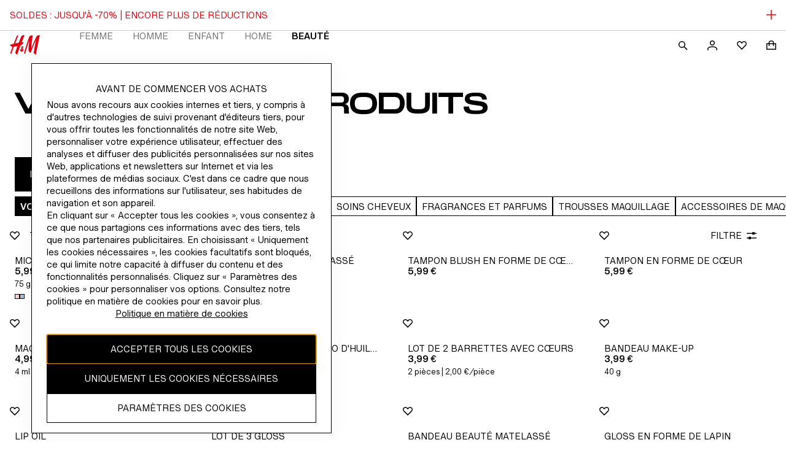

--- FILE ---
content_type: application/javascript
request_url: https://www2.hm.com/p2VJ8VGWy7CCMy-T8rHDnsn6/icOu6rN7Dif3VG3uz3/aioUXzp6AQ/Ek/Qoa10jWT0B
body_size: 171475
content:
(function(){if(typeof Array.prototype.entries!=='function'){Object.defineProperty(Array.prototype,'entries',{value:function(){var index=0;const array=this;return {next:function(){if(index<array.length){return {value:[index,array[index++]],done:false};}else{return {done:true};}},[Symbol.iterator]:function(){return this;}};},writable:true,configurable:true});}}());(function(){HM();jZM();TQM();var hJ=function nf(dI,LZ){'use strict';var IY=nf;switch(dI){case jm:{var rO=LZ[l9];var Ys=LZ[TT];var I7=LZ[L9];return rO[Ys]=I7;}break;case MN:{return this;}break;case kV:{var Nj=LZ[l9];KQ.push(N2);var Vs;return Vs=Ez(Il,[sx()[Pf(KY)](Ix,J2),Nj]),KQ.pop(),Vs;}break;case L9:{var Jz=LZ[l9];return typeof Jz;}break;case l9:{var B2=LZ[l9];KQ.push(WO);var MZ;return MZ=B2&&wY(QZ()[NU(Lj)](XO,JX,KZ),typeof FT[sx()[Pf(RS)].apply(null,[x8,q7])])&&Fz(B2[QS()[Ns(Ls)].apply(null,[zO,f4,rz([]),Z7])],FT[sx()[Pf(RS)].apply(null,[x8,q7])])&&Mf(B2,FT[sx()[Pf(RS)](x8,q7)][OU()[bz(WU)](E2,JX)])?tQ()[tZ(VI)](Ws,sO,G7,xY):typeof B2,KQ.pop(),MZ;}break;case Xp:{return this;}break;case wE:{return this;}break;case OE:{var PY=LZ[l9];var lz=LZ[TT];var FS=LZ[L9];KQ.push(hX);PY[lz]=FS[OU()[bz(xs)](Jg,gX)];KQ.pop();}break;case nF:{var xJ;KQ.push(EQ);return xJ=OU()[bz(C7)](BT,IX),KQ.pop(),xJ;}break;case rg:{var B7=LZ[l9];KQ.push(Sj);var RZ;return RZ=B7&&wY(QZ()[NU(Lj)].call(null,Oj,JX,Ff),typeof FT[sx()[Pf(RS)](MY,q7)])&&Fz(B7[QS()[Ns(Ls)](YO,pn,IZ,Z7)],FT[sx()[Pf(RS)](MY,q7)])&&Mf(B7,FT[sx()[Pf(RS)].call(null,MY,q7)][OU()[bz(WU)](DO,JX)])?tQ()[tZ(VI)](gx,qJ,G7,xY):typeof B7,KQ.pop(),RZ;}break;case P0:{var GX=LZ[l9];return typeof GX;}break;case dl:{KQ.push(FJ);this[QZ()[NU(kQ)].call(null,lQ,JO,cM)]=rz(WU);var nz=this[QZ()[NU(gf)].apply(null,[q7,dC,GQ])][WU][QS()[Ns(ZX)].call(null,xs,KO,bf,xY)];if(Fz(OU()[bz(lQ)](SC,sj),nz[OU()[bz(kQ)].apply(null,[Bz,jY])]))throw nz[zv()[xA(tK)].call(null,XO,kG,Fk,dM,qG)];var Q3;return Q3=this[QS()[Ns(kK)](rL,nX,rz(rz(ZG)),w5)],KQ.pop(),Q3;}break;case Xn:{var mh=LZ[l9];var x5=LZ[TT];var tb=LZ[L9];KQ.push(jG);try{var R1=KQ.length;var kv=rz(TT);var KA;return KA=Ez(Il,[OU()[bz(kQ)].apply(null,[Rf,jY]),tQ()[tZ(xs)](dC,dj,Fv,xY),zv()[xA(tK)](lQ,kG,hb,KW,qG),mh.call(x5,tb)]),KQ.pop(),KA;}catch(zH){KQ.splice(sA(R1,ZG),Infinity,jG);var bB;return bB=Ez(Il,[OU()[bz(kQ)](Rf,jY),OU()[bz(lQ)].apply(null,[Bx,sj]),Mf(typeof zv()[xA(Ls)],'undefined')?zv()[xA(tK)](YG,kG,Ls,KW,qG):zv()[xA(RS)](QK,tK,rz({}),Gr,Zb),zH]),KQ.pop(),bB;}KQ.pop();}break;case bp:{var tk=LZ[l9];KQ.push(PK);var Y3=FT[OU()[bz(Ov)].call(null,TO,zW)](tk);var qv=[];for(var n5 in Y3)qv[QS()[Ns(tK)](sh,Cz,rz(rz([])),db)](n5);qv[dk()[Ut(YK)].call(null,RS,IK,Lj,R3)]();var dv;return dv=function kB(){KQ.push(FH);for(;qv[QS()[Ns(WU)].call(null,ZG,Hd,gf,f1)];){var Dd=qv[QS()[Ns(Rd)].apply(null,[qA,zd,Ws,OR])]();if(fd(Dd,Y3)){var YH;return kB[OU()[bz(xs)](pX,gX)]=Dd,kB[Mf(typeof QZ()[NU(wv)],kW('',[][[]]))?QZ()[NU(kQ)](ZX,JO,sr):QZ()[NU(wt)].apply(null,[I3,zA,bH])]=rz(ZG),KQ.pop(),YH=kB,YH;}}kB[QZ()[NU(kQ)].call(null,sh,JO,sr)]=rz(WU);var f3;return KQ.pop(),f3=kB,f3;},KQ.pop(),dv;}break;}};var hB=function(){return Cd.apply(this,[L9,arguments]);};var TA=function(){return Ft.apply(this,[Mn,arguments]);};var bb=function(gG,OK){return gG>>>OK|gG<<32-OK;};var Gd=function(rr){var V3=rr[0]-rr[1];var Mr=rr[2]-rr[3];var vR=rr[4]-rr[5];var TR=FT["Math"]["sqrt"](V3*V3+Mr*Mr+vR*vR);return FT["Math"]["floor"](TR);};var qj=function(gK){if(FT["document"]["cookie"]){try{var wR=FT["document"]["cookie"]["split"]('; ');var cB=null;var rB=null;for(var w1=0;w1<wR["length"];w1++){var Yk=wR[w1];if(Yk["indexOf"](""["concat"](gK,"="))===0){var JB=Yk["substring"](""["concat"](gK,"=")["length"]);if(JB["indexOf"]('~')!==-1||FT["decodeURIComponent"](JB)["indexOf"]('~')!==-1){cB=JB;}}else if(Yk["startsWith"](""["concat"](gK,"_"))){var Hr=Yk["indexOf"]('=');if(Hr!==-1){var GA=Yk["substring"](Hr+1);if(GA["indexOf"]('~')!==-1||FT["decodeURIComponent"](GA)["indexOf"]('~')!==-1){rB=GA;}}}}if(rB!==null){return rB;}if(cB!==null){return cB;}}catch(NG){return false;}}return false;};var Ud=function(){return Cd.apply(this,[jm,arguments]);};function TQM(){VY=OE+OE*x9+OE*x9*x9+x9*x9*x9,K4=Xp+Xn*x9+P0*x9*x9,QD=YN+YN*x9+YN*x9*x9,jF=z8+Xp*x9+x9*x9,EC=Xp+OE*x9+l9*x9*x9+x9*x9*x9,O0=l9+Xn*x9,ms=Xn+z8*x9+OE*x9*x9+x9*x9*x9,Of=OE+x9+l9*x9*x9+x9*x9*x9,lx=l9+OE*x9+z8*x9*x9+x9*x9*x9,zI=YN+YN*x9+l9*x9*x9+x9*x9*x9,K8=J9+l9*x9+z8*x9*x9,hf=Xp+l9*x9+L9*x9*x9+x9*x9*x9,OM=TT+P0*x9+z8*x9*x9,R0=TT+OE*x9+YN*x9*x9,If=l9+z8*x9+Xn*x9*x9+x9*x9*x9,zV=Xp+OE*x9+P0*x9*x9,hC=z8+L9*x9+P0*x9*x9+x9*x9*x9,Ex=P0+L9*x9+x9*x9+x9*x9*x9,tx=YN+YN*x9+OE*x9*x9+x9*x9*x9,HC=z8+Xp*x9+l9*x9*x9+x9*x9*x9,kO=TT+x9+Xp*x9*x9+x9*x9*x9,BI=L9+YN*x9+l9*x9*x9+x9*x9*x9,SU=z8+z8*x9+P0*x9*x9+x9*x9*x9,Wm=J9+L9*x9+x9*x9,N=z8+P0*x9+x9*x9,AP=YN+z8*x9+P0*x9*x9+x9*x9*x9,V8=OE+l9*x9+L9*x9*x9,CJ=z8+OE*x9+z8*x9*x9+x9*x9*x9,CE=Xn+P0*x9+OE*x9*x9,Tj=Xp+L9*x9+z8*x9*x9+x9*x9*x9,O4=l9+Xp*x9+x9*x9,Bl=z8+P0*x9+l9*x9*x9+x9*x9*x9,Os=z8+J9*x9+l9*x9*x9+x9*x9*x9,I9=YN+Xp*x9+L9*x9*x9,xz=TT+J9*x9+L9*x9*x9+x9*x9*x9,ks=P0+l9*x9+J9*x9*x9+x9*x9*x9,gI=TT+L9*x9+x9*x9+x9*x9*x9,Rw=Xp+Xn*x9+z8*x9*x9,kN=P0+L9*x9+OE*x9*x9,GO=YN+OE*x9+J9*x9*x9+x9*x9*x9,Zz=L9+z8*x9+x9*x9+x9*x9*x9,T2=Xp+P0*x9+OE*x9*x9+x9*x9*x9,wg=L9+OE*x9+L9*x9*x9,rp=J9+L9*x9+z8*x9*x9,DM=L9+Xn*x9+OE*x9*x9,xO=J9+P0*x9+L9*x9*x9+x9*x9*x9,F9=l9+J9*x9+YN*x9*x9,fx=Xp+l9*x9+z8*x9*x9+x9*x9*x9,wp=YN+J9*x9+L9*x9*x9,ZU=Xp+L9*x9+P0*x9*x9+x9*x9*x9,ZN=Xn+x9+z8*x9*x9,F=Xp+l9*x9+x9*x9,gm=L9+x9,tS=J9+OE*x9+Xp*x9*x9+x9*x9*x9,LP=Xn+YN*x9+l9*x9*x9+x9*x9*x9,I2=Xp+x9+z8*x9*x9+x9*x9*x9,B0=Xp+z8*x9+x9*x9,R4=Xp+Xp*x9+x9*x9,q2=J9+J9*x9+P0*x9*x9+x9*x9*x9,JC=J9+l9*x9+Xp*x9*x9+x9*x9*x9,Ig=YN+Xn*x9+P0*x9*x9,b7=TT+z8*x9+L9*x9*x9+x9*x9*x9,w2=YN+l9*x9+Xn*x9*x9+x9*x9*x9,JQ=l9+P0*x9+P0*x9*x9+x9*x9*x9,Fx=P0+YN*x9+Xn*x9*x9+x9*x9*x9,zY=Xp+l9*x9+P0*x9*x9+x9*x9*x9,z2=Xn+OE*x9+Xp*x9*x9+x9*x9*x9,d9=TT+YN*x9,b4=z8+l9*x9+L9*x9*x9,gF=OE+YN*x9+OE*x9*x9+x9*x9*x9,EO=L9+J9*x9+Xp*x9*x9+x9*x9*x9,CX=L9+L9*x9+L9*x9*x9+x9*x9*x9,Z0=Xp+Xp*x9,IT=J9+YN*x9+P0*x9*x9,qS=l9+P0*x9+YN*x9*x9+x9*x9*x9,jx=l9+Xn*x9+J9*x9*x9+x9*x9*x9,zs=YN+OE*x9+P0*x9*x9+x9*x9*x9,lY=YN+L9*x9+z8*x9*x9+x9*x9*x9,Kf=TT+Xn*x9+YN*x9*x9+x9*x9*x9,EY=Xn+Xp*x9+Xp*x9*x9+x9*x9*x9,nV=L9+YN*x9+P0*x9*x9,Um=Xn+P0*x9+P0*x9*x9,zZ=z8+L9*x9+J9*x9*x9+x9*x9*x9,qZ=OE+L9*x9+L9*x9*x9+x9*x9*x9,Dl=P0+l9*x9+OE*x9*x9,xC=z8+OE*x9+OE*x9*x9+x9*x9*x9,M9=l9+Xn*x9+P0*x9*x9,vU=z8+OE*x9+x9*x9+x9*x9*x9,Cf=YN+x9+Xn*x9*x9+x9*x9*x9,Ux=YN+l9*x9+z8*x9*x9+x9*x9*x9,gg=l9+l9*x9+x9*x9,lm=Xp+Xn*x9+x9*x9,kJ=TT+L9*x9+Xp*x9*x9+x9*x9*x9,zX=P0+l9*x9+x9*x9+x9*x9*x9,S=z8+l9*x9+YN*x9*x9,vO=l9+l9*x9+L9*x9*x9+x9*x9*x9,VU=z8+x9+z8*x9*x9+x9*x9*x9,CV=OE+OE*x9+Xp*x9*x9,MO=Xn+x9+l9*x9*x9+x9*x9*x9,A2=TT+OE*x9+J9*x9*x9+x9*x9*x9,vn=P0+OE*x9,hw=z8+z8*x9+YN*x9*x9,FP=P0+z8*x9+x9*x9+x9*x9*x9,dU=P0+l9*x9+Xn*x9*x9+x9*x9*x9,AU=Xn+z8*x9+L9*x9*x9+x9*x9*x9,Hg=Xp+L9*x9+YN*x9*x9,MX=Xp+l9*x9+x9*x9+x9*x9*x9,lX=P0+J9*x9+YN*x9*x9+x9*x9*x9,g8=l9+L9*x9+x9*x9,F8=J9+OE*x9+Xp*x9*x9,Fj=OE+P0*x9+z8*x9*x9+x9*x9*x9,BF=TT+OE*x9+x9*x9,C=J9+OE*x9+x9*x9,AE=TT+z8*x9+x9*x9,Xf=J9+YN*x9+Xn*x9*x9+x9*x9*x9,xU=l9+Xn*x9+OE*x9*x9+x9*x9*x9,g7=z8+l9*x9+J9*x9*x9+x9*x9*x9,tJ=OE+x9+P0*x9*x9+x9*x9*x9,TI=Xp+x9+Xp*x9*x9+x9*x9*x9,r2=Xn+Xp*x9+l9*x9*x9+x9*x9*x9,Rz=P0+Xp*x9+L9*x9*x9+x9*x9*x9,OQ=Xp+YN*x9+OE*x9*x9+x9*x9*x9,NX=l9+YN*x9+x9*x9+x9*x9*x9,tf=YN+z8*x9+x9*x9+x9*x9*x9,js=P0+x9+l9*x9*x9+x9*x9*x9,JF=l9+J9*x9+L9*x9*x9,dz=TT+YN*x9+x9*x9+x9*x9*x9,Qx=OE+z8*x9+Xn*x9*x9+x9*x9*x9,CM=J9+P0*x9+L9*x9*x9,Az=z8+L9*x9+x9*x9+x9*x9*x9,UO=Xp+J9*x9+YN*x9*x9+x9*x9*x9,tM=YN+l9*x9+P0*x9*x9,wC=l9+J9*x9+x9*x9+x9*x9*x9,MS=YN+x9+YN*x9*x9+x9*x9*x9,Wl=TT+J9*x9+x9*x9,GF=Xp+x9+Xp*x9*x9,mV=Xp+P0*x9+Xp*x9*x9,q9=J9+Xn*x9+z8*x9*x9,Js=Xp+Xn*x9+z8*x9*x9+x9*x9*x9,Nw=J9+J9*x9+OE*x9*x9,ZO=l9+L9*x9+L9*x9*x9+x9*x9*x9,cX=l9+OE*x9+OE*x9*x9+x9*x9*x9,x8=OE+P0*x9+l9*x9*x9+x9*x9*x9,Mz=Xp+J9*x9+L9*x9*x9+x9*x9*x9,BU=TT+Xp*x9+z8*x9*x9+x9*x9*x9,Cs=YN+l9*x9+L9*x9*x9+x9*x9*x9,I=TT+OE*x9+Xp*x9*x9,n2=Xn+L9*x9+x9*x9+x9*x9*x9,p8=YN+YN*x9+P0*x9*x9,W2=l9+x9+x9*x9+x9*x9*x9,P2=YN+Xn*x9+x9*x9+x9*x9*x9,xQ=Xp+x9+P0*x9*x9+x9*x9*x9,c7=TT+OE*x9+x9*x9+x9*x9*x9,YC=Xn+Xn*x9+x9*x9+x9*x9*x9,HY=YN+J9*x9+Xp*x9*x9+x9*x9*x9,Gf=OE+L9*x9+x9*x9+x9*x9*x9,mn=TT+l9*x9+P0*x9*x9,VN=Xn+x9+L9*x9*x9,n9=Xn+YN*x9+OE*x9*x9,Hf=OE+Xp*x9+Xn*x9*x9+x9*x9*x9,gP=Xn+J9*x9+l9*x9*x9+x9*x9*x9,cE=l9+z8*x9+OE*x9*x9+x9*x9*x9,sP=z8+L9*x9+Xn*x9*x9+x9*x9*x9,NS=Xp+L9*x9+YN*x9*x9+x9*x9*x9,jl=YN+Xp*x9+OE*x9*x9,I0=OE+L9*x9+z8*x9*x9,j2=Xn+P0*x9+OE*x9*x9+x9*x9*x9,fM=z8+L9*x9+Xp*x9*x9,TJ=P0+Xn*x9+P0*x9*x9+x9*x9*x9,ZC=l9+OE*x9+L9*x9*x9+x9*x9*x9,qM=Xn+P0*x9+Xp*x9*x9,YE=L9+x9+L9*x9*x9,E4=OE+Xp*x9,fw=z8+OE*x9+OE*x9*x9,jS=J9+P0*x9+x9*x9+x9*x9*x9,D0=P0+P0*x9+L9*x9*x9,EF=P0+J9*x9,KT=J9+OE*x9+l9*x9*x9+x9*x9*x9,J0=l9+L9*x9+OE*x9*x9+YN*x9*x9*x9+Xp*x9*x9*x9*x9,jw=P0+YN*x9+L9*x9*x9,QU=L9+z8*x9+l9*x9*x9+x9*x9*x9,fg=z8+x9+z8*x9*x9,wf=l9+P0*x9+l9*x9*x9+x9*x9*x9,Vn=L9+Xp*x9+x9*x9,H2=Xn+P0*x9+x9*x9+x9*x9*x9,V9=J9+x9+OE*x9*x9+YN*x9*x9*x9+Xp*x9*x9*x9*x9,GT=P0+Xp*x9+OE*x9*x9,mZ=l9+YN*x9+l9*x9*x9+x9*x9*x9,LN=l9+l9*x9+YN*x9*x9,cC=J9+Xn*x9+l9*x9*x9+x9*x9*x9,tl=l9+Xn*x9+Xp*x9*x9,tU=TT+l9*x9+P0*x9*x9+x9*x9*x9,YD=L9+YN*x9+OE*x9*x9,YY=Xp+Xp*x9+x9*x9+x9*x9*x9,E9=J9+YN*x9+z8*x9*x9,f2=OE+YN*x9+Xp*x9*x9+x9*x9*x9,DT=TT+l9*x9+x9*x9,gQ=YN+OE*x9+Xn*x9*x9+x9*x9*x9,QQ=Xn+OE*x9+Xn*x9*x9+x9*x9*x9,Jm=l9+P0*x9+YN*x9*x9,OP=Xn+YN*x9+L9*x9*x9+x9*x9*x9,sf=Xp+z8*x9+YN*x9*x9+x9*x9*x9,qP=OE+J9*x9+z8*x9*x9+x9*x9*x9,vw=J9+L9*x9,kC=Xp+Xp*x9+J9*x9*x9+x9*x9*x9,nI=P0+x9+Xp*x9*x9+x9*x9*x9,nE=J9+J9*x9+z8*x9*x9,Bf=J9+Xp*x9+z8*x9*x9+x9*x9*x9,hI=OE+l9*x9+YN*x9*x9+x9*x9*x9,t9=YN+z8*x9+L9*x9*x9,XZ=Xp+l9*x9+l9*x9*x9+x9*x9*x9,Mx=Xn+x9+x9*x9+x9*x9*x9,mD=OE+z8*x9+L9*x9*x9,nP=OE+OE*x9+J9*x9*x9+x9*x9*x9,AX=TT+Xn*x9+z8*x9*x9+x9*x9*x9,w7=P0+P0*x9+OE*x9*x9+x9*x9*x9,rS=L9+YN*x9+x9*x9+x9*x9*x9,WE=P0+L9*x9+z8*x9*x9+x9*x9*x9,nx=OE+z8*x9+P0*x9*x9+x9*x9*x9,JI=YN+Xn*x9+Xn*x9*x9+x9*x9*x9,v7=J9+Xn*x9+Xp*x9*x9+x9*x9*x9,K7=J9+l9*x9+YN*x9*x9+x9*x9*x9,pC=OE+z8*x9+z8*x9*x9+x9*x9*x9,V7=L9+Xn*x9+Xp*x9*x9+x9*x9*x9,CZ=L9+J9*x9+L9*x9*x9+x9*x9*x9,ZF=J9+Xp*x9+P0*x9*x9,Tg=z8+x9+YN*x9*x9,RE=Xn+P0*x9,gC=Xp+z8*x9+L9*x9*x9+x9*x9*x9,nT=z8+z8*x9+z8*x9*x9,Vz=OE+J9*x9+P0*x9*x9+x9*x9*x9,zP=z8+J9*x9+YN*x9*x9+x9*x9*x9,J7=Xn+Xp*x9+J9*x9*x9+x9*x9*x9,IM=OE+P0*x9+OE*x9*x9,XX=J9+OE*x9+Xn*x9*x9+x9*x9*x9,xf=L9+J9*x9+P0*x9*x9+x9*x9*x9,XS=L9+P0*x9+OE*x9*x9+x9*x9*x9,zM=OE+L9*x9+YN*x9*x9,UX=Xn+x9+Xp*x9*x9+x9*x9*x9,jC=L9+z8*x9+OE*x9*x9+x9*x9*x9,nZ=Xp+P0*x9+x9*x9+x9*x9*x9,hD=Xp+OE*x9+z8*x9*x9,kE=J9+l9*x9+l9*x9*x9+x9*x9*x9,Y=l9+P0*x9+z8*x9*x9,bS=L9+L9*x9+z8*x9*x9+x9*x9*x9,lI=P0+x9+YN*x9*x9+x9*x9*x9,xx=OE+L9*x9+OE*x9*x9+x9*x9*x9,wU=L9+P0*x9+z8*x9*x9+x9*x9*x9,sQ=Xn+OE*x9+l9*x9*x9+x9*x9*x9,vZ=l9+J9*x9+l9*x9*x9+x9*x9*x9,qO=J9+Xn*x9+Xn*x9*x9+x9*x9*x9,jm=OE+OE*x9,mf=Xp+x9+x9*x9+x9*x9*x9,Dj=YN+P0*x9+Xp*x9*x9+x9*x9*x9,Kl=OE+z8*x9+Xp*x9*x9,RY=Xn+l9*x9+l9*x9*x9+x9*x9*x9,D7=z8+YN*x9+L9*x9*x9+x9*x9*x9,hQ=J9+x9+l9*x9*x9+x9*x9*x9,Uf=TT+L9*x9+L9*x9*x9+x9*x9*x9,zS=J9+OE*x9+YN*x9*x9+x9*x9*x9,Xs=J9+Xp*x9+OE*x9*x9+x9*x9*x9,pn=z8+YN*x9+l9*x9*x9+x9*x9*x9,Yz=Xp+z8*x9+l9*x9*x9+x9*x9*x9,k0=Xn+z8*x9+x9*x9,fO=YN+x9+P0*x9*x9+x9*x9*x9,LU=z8+OE*x9+Xp*x9*x9+x9*x9*x9,gY=l9+l9*x9+z8*x9*x9+x9*x9*x9,Yx=TT+YN*x9+l9*x9*x9+x9*x9*x9,Lf=z8+P0*x9+z8*x9*x9+x9*x9*x9,Rp=l9+L9*x9+P0*x9*x9,SP=J9+l9*x9+P0*x9*x9+x9*x9*x9,nX=L9+OE*x9+YN*x9*x9+x9*x9*x9,rF=YN+L9*x9+x9*x9,IP=z8+x9+Xp*x9*x9+x9*x9*x9,A4=TT+P0*x9+OE*x9*x9,l7=P0+Xp*x9+OE*x9*x9+x9*x9*x9,Wg=z8+x9+x9*x9,HT=z8+Xn*x9+z8*x9*x9,C8=OE+J9*x9+L9*x9*x9,BP=z8+z8*x9+x9*x9+x9*x9*x9,II=Xp+Xn*x9+P0*x9*x9+x9*x9*x9,fX=z8+L9*x9+YN*x9*x9+x9*x9*x9,IS=Xp+Xp*x9+Xp*x9*x9+x9*x9*x9,Y9=OE+Xp*x9+L9*x9*x9,wM=l9+OE*x9+Xp*x9*x9,kI=Xp+J9*x9+l9*x9*x9+x9*x9*x9,Ip=l9+OE*x9,k8=YN+x9,WJ=l9+Xp*x9+OE*x9*x9+x9*x9*x9,mJ=P0+YN*x9+OE*x9*x9+x9*x9*x9,U0=z8+YN*x9+YN*x9*x9,tN=TT+J9*x9+L9*x9*x9,dZ=TT+Xp*x9+x9*x9+x9*x9*x9,cD=P0+Xn*x9+OE*x9*x9,bs=OE+YN*x9+L9*x9*x9+x9*x9*x9,Sn=TT+YN*x9+x9*x9,Tw=OE+L9*x9,qI=J9+OE*x9+z8*x9*x9+x9*x9*x9,GI=L9+Xp*x9+l9*x9*x9+x9*x9*x9,pI=P0+L9*x9+P0*x9*x9+x9*x9*x9,IC=OE+l9*x9+P0*x9*x9+x9*x9*x9,p2=TT+L9*x9+P0*x9*x9+x9*x9*x9,mF=Xp+J9*x9+Xp*x9*x9,YV=Xn+Xp*x9,rf=z8+l9*x9+x9*x9+x9*x9*x9,wx=Xp+P0*x9+Xp*x9*x9+x9*x9*x9,KP=P0+YN*x9+P0*x9*x9+x9*x9*x9,Rg=l9+OE*x9+P0*x9*x9,bx=Xn+x9+OE*x9*x9+x9*x9*x9,W4=l9+z8*x9,rZ=l9+YN*x9+L9*x9*x9+x9*x9*x9,NI=z8+z8*x9+L9*x9*x9+x9*x9*x9,Uj=Xn+J9*x9+Xn*x9*x9+x9*x9*x9,Ij=L9+P0*x9+L9*x9*x9+x9*x9*x9,VT=P0+J9*x9+x9*x9,Lw=TT+YN*x9+P0*x9*x9,rU=OE+Xp*x9+x9*x9+x9*x9*x9,ZI=L9+x9+L9*x9*x9+x9*x9*x9,G=YN+x9+Xp*x9*x9,Xg=L9+J9*x9+OE*x9*x9,ZJ=YN+Xp*x9+z8*x9*x9+x9*x9*x9,RI=TT+l9*x9+z8*x9*x9+x9*x9*x9,wz=J9+P0*x9+J9*x9*x9+x9*x9*x9,bQ=Xn+P0*x9+L9*x9*x9+x9*x9*x9,CU=L9+Xn*x9+YN*x9*x9+x9*x9*x9,Np=L9+x9+P0*x9*x9,fV=z8+L9*x9,X2=l9+L9*x9+YN*x9*x9+x9*x9*x9,PD=P0+Xn*x9,Xx=z8+l9*x9+L9*x9*x9+x9*x9*x9,lU=l9+l9*x9+OE*x9*x9+x9*x9*x9,ZQ=OE+Xn*x9+l9*x9*x9+x9*x9*x9,pP=YN+x9+x9*x9+x9*x9*x9,zJ=OE+x9+Xp*x9*x9+x9*x9*x9,Fs=l9+Xn*x9+z8*x9*x9+x9*x9*x9,M2=L9+x9+l9*x9*x9+x9*x9*x9,Lg=l9+J9*x9+L9*x9*x9+x9*x9*x9,SO=TT+Xn*x9+x9*x9+x9*x9*x9,x2=YN+J9*x9+L9*x9*x9+x9*x9*x9,Bz=P0+l9*x9+Xp*x9*x9+x9*x9*x9,YJ=z8+L9*x9+L9*x9*x9+x9*x9*x9,rl=TT+OE*x9+L9*x9*x9,JT=P0+J9*x9+OE*x9*x9,rx=TT+Xn*x9+l9*x9*x9+x9*x9*x9,E8=z8+Xn*x9,Us=l9+L9*x9+Xn*x9*x9+x9*x9*x9,JS=OE+x9+OE*x9*x9+x9*x9*x9,jf=P0+z8*x9+OE*x9*x9+x9*x9*x9,sF=z8+YN*x9+OE*x9*x9,Ym=J9+J9*x9+x9*x9,xI=TT+P0*x9+x9*x9+x9*x9*x9,Nx=l9+Xn*x9+Xp*x9*x9+x9*x9*x9,HS=l9+L9*x9+l9*x9*x9+x9*x9*x9,HI=Xp+l9*x9+Xn*x9*x9+x9*x9*x9,Ow=z8+OE*x9,mx=YN+YN*x9+YN*x9*x9+x9*x9*x9,KJ=P0+P0*x9+YN*x9*x9+x9*x9*x9,JJ=P0+P0*x9+l9*x9*x9+x9*x9*x9,ES=OE+P0*x9+Xn*x9*x9+x9*x9*x9,AI=YN+J9*x9+l9*x9*x9+x9*x9*x9,TO=OE+z8*x9+l9*x9*x9+x9*x9*x9,Qj=Xn+Xn*x9+l9*x9*x9+x9*x9*x9,Pn=Xn+L9*x9+P0*x9*x9,nF=J9+OE*x9,BV=J9+YN*x9,YI=YN+Xn*x9+Xp*x9*x9+x9*x9*x9,E7=z8+YN*x9+OE*x9*x9+x9*x9*x9,bP=P0+z8*x9+L9*x9*x9+x9*x9*x9,fS=TT+OE*x9+P0*x9*x9+x9*x9*x9,PV=TT+z8*x9+OE*x9*x9,SX=L9+J9*x9+OE*x9*x9+x9*x9*x9,xX=YN+x9+l9*x9*x9+x9*x9*x9,WV=YN+P0*x9,Cz=Xp+Xp*x9+l9*x9*x9+x9*x9*x9,D9=J9+OE*x9+P0*x9*x9,wO=P0+x9+P0*x9*x9+x9*x9*x9,rM=Xp+P0*x9,T0=z8+l9*x9+P0*x9*x9,H0=YN+Xp*x9,zC=YN+Xp*x9+L9*x9*x9+x9*x9*x9,BS=J9+L9*x9+Xp*x9*x9+x9*x9*x9,Uw=J9+Xp*x9+OE*x9*x9,EJ=YN+OE*x9+OE*x9*x9+x9*x9*x9,Q2=l9+Xp*x9+L9*x9*x9+x9*x9*x9,dM=P0+l9*x9+l9*x9*x9+x9*x9*x9,N9=TT+P0*x9,x7=YN+z8*x9+YN*x9*x9+x9*x9*x9,K9=L9+l9*x9+L9*x9*x9+x9*x9*x9,DE=Xn+YN*x9,bO=Xn+Xp*x9+x9*x9+x9*x9*x9,kn=J9+Xp*x9+Xp*x9*x9,mY=Xp+Xn*x9+x9*x9+x9*x9*x9,fz=Xp+x9+Xn*x9*x9+x9*x9*x9,mp=Xn+OE*x9+z8*x9*x9,ZY=OE+J9*x9+L9*x9*x9+x9*x9*x9,nQ=OE+J9*x9+x9*x9+x9*x9*x9,Ew=Xp+z8*x9,UN=Xn+x9,Px=L9+l9*x9+Xn*x9*x9+x9*x9*x9,Sm=YN+OE*x9+Xp*x9*x9+Xp*x9*x9*x9+YN*x9*x9*x9*x9,HX=YN+P0*x9+z8*x9*x9+x9*x9*x9,s8=l9+YN*x9,PS=l9+J9*x9+OE*x9*x9+x9*x9*x9,UI=J9+l9*x9+x9*x9+x9*x9*x9,Iz=YN+P0*x9+Xn*x9*x9+x9*x9*x9,pU=J9+Xn*x9+YN*x9*x9+x9*x9*x9,Xm=OE+J9*x9,HU=Xp+Xn*x9+YN*x9*x9+x9*x9*x9,NO=J9+Xp*x9+P0*x9*x9+x9*x9*x9,SI=J9+L9*x9+L9*x9*x9+x9*x9*x9,GC=TT+P0*x9+L9*x9*x9+x9*x9*x9,mj=P0+l9*x9+z8*x9*x9+x9*x9*x9,cZ=J9+Xn*x9+L9*x9*x9+x9*x9*x9,Bx=TT+J9*x9+x9*x9+x9*x9*x9,qx=YN+OE*x9+x9*x9+x9*x9*x9,Jx=l9+z8*x9+Xp*x9*x9+x9*x9*x9,sD=Xp+YN*x9+x9*x9,MC=Xp+L9*x9+l9*x9*x9+x9*x9*x9,xD=z8+J9*x9+z8*x9*x9,Ds=Xp+l9*x9+OE*x9*x9+x9*x9*x9,kz=OE+YN*x9+P0*x9*x9+x9*x9*x9,kX=l9+P0*x9+z8*x9*x9+x9*x9*x9,AY=J9+z8*x9+P0*x9*x9+x9*x9*x9,Dx=z8+P0*x9+Xn*x9*x9+x9*x9*x9,Mn=L9+YN*x9,hP=TT+YN*x9+OE*x9*x9+x9*x9*x9,Lz=Xp+L9*x9+OE*x9*x9+x9*x9*x9,R7=OE+z8*x9+Xp*x9*x9+x9*x9*x9,EZ=L9+x9+P0*x9*x9+x9*x9*x9,SS=l9+z8*x9+x9*x9+x9*x9*x9,Ng=l9+P0*x9+P0*x9*x9,hx=P0+Xn*x9+L9*x9*x9+x9*x9*x9,ND=Xp+Xn*x9+L9*x9*x9,Yf=OE+Xp*x9+YN*x9*x9+x9*x9*x9,S2=Xp+J9*x9+x9*x9+x9*x9*x9,YP=z8+Xn*x9+Xn*x9*x9+x9*x9*x9,Es=OE+OE*x9+l9*x9*x9+x9*x9*x9,rV=OE+J9*x9+YN*x9*x9,cJ=L9+l9*x9+P0*x9*x9+x9*x9*x9,SE=z8+OE*x9+L9*x9*x9,hs=OE+l9*x9+Xn*x9*x9+x9*x9*x9,Zj=P0+J9*x9+Xp*x9*x9+x9*x9*x9,Hn=l9+YN*x9+Xp*x9*x9,qE=TT+J9*x9+l9*x9*x9+x9*x9*x9,PQ=Xn+Xn*x9+Xn*x9*x9+x9*x9*x9,Qz=z8+J9*x9+z8*x9*x9+x9*x9*x9,pf=l9+P0*x9+x9*x9+x9*x9*x9,jZ=Xn+l9*x9+L9*x9*x9+x9*x9*x9,F2=Xn+L9*x9+Xp*x9*x9+x9*x9*x9,Gg=Xp+P0*x9+OE*x9*x9,AQ=L9+Xp*x9+OE*x9*x9+x9*x9*x9,cU=OE+OE*x9+Xp*x9*x9+x9*x9*x9,qU=J9+J9*x9+OE*x9*x9+x9*x9*x9,CP=Xp+YN*x9+l9*x9*x9+x9*x9*x9,Tz=z8+z8*x9+YN*x9*x9+x9*x9*x9,rX=OE+z8*x9+L9*x9*x9+x9*x9*x9,l0=Xp+P0*x9+z8*x9*x9,vg=l9+P0*x9,RO=Xn+J9*x9+x9*x9+x9*x9*x9,RC=OE+Xp*x9+P0*x9*x9+x9*x9*x9,NQ=P0+x9+J9*x9*x9+x9*x9*x9,Mg=OE+z8*x9+P0*x9*x9,Fg=P0+J9*x9+YN*x9*x9,HP=YN+L9*x9+OE*x9*x9+x9*x9*x9,rm=Xn+z8*x9+P0*x9*x9,fQ=Xp+l9*x9+YN*x9*x9+x9*x9*x9,gU=P0+l9*x9+OE*x9*x9+x9*x9*x9,Vx=J9+YN*x9+J9*x9*x9+x9*x9*x9,Ul=OE+Xp*x9+Xp*x9*x9,U2=Xn+Xn*x9+L9*x9*x9+x9*x9*x9,WC=YN+x9+J9*x9*x9+x9*x9*x9,s2=L9+Xn*x9+l9*x9*x9+x9*x9*x9,FF=P0+OE*x9+P0*x9*x9,TM=J9+P0*x9+Xp*x9*x9,qz=OE+x9+Xn*x9*x9+x9*x9*x9,j7=z8+x9+OE*x9*x9+x9*x9*x9,Ms=TT+l9*x9+l9*x9*x9+x9*x9*x9,Ap=OE+L9*x9+x9*x9,wQ=l9+OE*x9+Xp*x9*x9+x9*x9*x9,TP=OE+Xp*x9+Xp*x9*x9+x9*x9*x9,NP=OE+Xp*x9+l9*x9*x9+x9*x9*x9,zw=TT+P0*x9+YN*x9*x9,vz=Xn+l9*x9+Xn*x9*x9+x9*x9*x9,Gs=J9+OE*x9+L9*x9*x9+x9*x9*x9,O7=J9+x9+YN*x9*x9+x9*x9*x9,Vg=YN+P0*x9+OE*x9*x9,FI=l9+J9*x9+J9*x9*x9+x9*x9*x9,pJ=z8+YN*x9+Xn*x9*x9+x9*x9*x9,Rf=Xp+Xn*x9+OE*x9*x9+x9*x9*x9,sU=Xn+J9*x9+z8*x9*x9+x9*x9*x9,m0=P0+L9*x9+l9*x9*x9+x9*x9*x9,s9=YN+Xp*x9+Xp*x9*x9,Pj=Xn+YN*x9+OE*x9*x9+x9*x9*x9,Yl=Xn+OE*x9+Xp*x9*x9,kl=Xp+Xp*x9+YN*x9*x9,pX=l9+OE*x9+x9*x9+x9*x9*x9,Dz=J9+J9*x9+x9*x9+x9*x9*x9,HJ=TT+J9*x9+P0*x9*x9+x9*x9*x9,Q7=YN+J9*x9+OE*x9*x9+x9*x9*x9,qn=L9+P0*x9+Xp*x9*x9,Tp=TT+l9*x9+L9*x9*x9,kV=TT+OE*x9,c2=P0+x9+x9*x9+x9*x9*x9,UZ=z8+x9+l9*x9*x9+x9*x9*x9,lF=Xp+l9*x9+YN*x9*x9,vX=z8+Xn*x9+L9*x9*x9+x9*x9*x9,VX=P0+Xn*x9+Xp*x9*x9+x9*x9*x9,gw=l9+Xp*x9+J9*x9*x9+x9*x9*x9,g9=Xp+l9*x9+Xp*x9*x9,T=J9+x9,zx=OE+L9*x9+YN*x9*x9+x9*x9*x9,f8=z8+L9*x9+YN*x9*x9,l2=z8+l9*x9+P0*x9*x9+x9*x9*x9,Z2=L9+J9*x9+x9*x9+x9*x9*x9,vC=z8+Xp*x9+Xp*x9*x9+x9*x9*x9,GQ=YN+YN*x9+L9*x9*x9+x9*x9*x9,nN=l9+l9*x9+L9*x9*x9,ds=TT+L9*x9+J9*x9*x9+x9*x9*x9,hO=P0+x9+z8*x9*x9+x9*x9*x9,NE=OE+L9*x9+Xp*x9*x9,Aw=L9+OE*x9+OE*x9*x9,WY=z8+J9*x9+Xp*x9*x9+x9*x9*x9,xS=OE+z8*x9+YN*x9*x9+x9*x9*x9,LX=J9+YN*x9+OE*x9*x9+x9*x9*x9,LS=Xn+l9*x9+P0*x9*x9+x9*x9*x9,Ef=l9+l9*x9+P0*x9*x9+x9*x9*x9,Dp=J9+L9*x9+P0*x9*x9,P4=J9+J9*x9+P0*x9*x9,LQ=Xn+x9+z8*x9*x9+x9*x9*x9,M4=z8+P0*x9+OE*x9*x9,Sx=L9+J9*x9+YN*x9*x9+x9*x9*x9,tI=Xp+Xn*x9+L9*x9*x9+x9*x9*x9,rI=L9+YN*x9+P0*x9*x9+x9*x9*x9,cz=Xn+P0*x9+J9*x9*x9+x9*x9*x9,F0=Xn+Xp*x9+x9*x9,ml=TT+x9+P0*x9*x9,km=z8+J9*x9,KD=z8+Xn*x9+x9*x9,qV=L9+l9*x9+L9*x9*x9,fU=TT+Xp*x9+J9*x9*x9+x9*x9*x9,FC=YN+Xn*x9+L9*x9*x9+x9*x9*x9,WP=P0+Xn*x9+x9*x9+x9*x9*x9,hY=L9+Xp*x9+P0*x9*x9+x9*x9*x9,r8=TT+l9*x9+Xp*x9*x9,dN=L9+J9*x9+YN*x9*x9,n8=Xp+x9+P0*x9*x9,Kw=TT+L9*x9+YN*x9*x9+x9*x9*x9,XP=z8+YN*x9+z8*x9*x9+x9*x9*x9,PO=L9+l9*x9+x9*x9+x9*x9*x9,FZ=TT+x9+P0*x9*x9+x9*x9*x9,pw=l9+Xn*x9+z8*x9*x9,Il=L9+Xp*x9,YU=J9+P0*x9+OE*x9*x9+x9*x9*x9,pS=l9+J9*x9+z8*x9*x9+x9*x9*x9,kw=L9+x9+z8*x9*x9+x9*x9*x9,Qm=L9+x9+OE*x9*x9,O2=Xp+x9+OE*x9*x9+x9*x9*x9,OY=TT+l9*x9+x9*x9+x9*x9*x9,L7=Xn+x9+L9*x9*x9+x9*x9*x9,T4=P0+x9+OE*x9*x9,YQ=J9+Xn*x9+OE*x9*x9+x9*x9*x9,Is=YN+J9*x9+P0*x9*x9+x9*x9*x9,Hz=YN+z8*x9+L9*x9*x9+x9*x9*x9,G2=OE+L9*x9+Xp*x9*x9+x9*x9*x9,YZ=J9+x9+OE*x9*x9+x9*x9*x9,RU=Xn+P0*x9+Xp*x9*x9+x9*x9*x9,fs=z8+Xp*x9+L9*x9*x9+x9*x9*x9,DX=P0+Xn*x9+l9*x9*x9+x9*x9*x9,PX=Xn+L9*x9+z8*x9*x9+x9*x9*x9,cS=z8+P0*x9+P0*x9*x9+x9*x9*x9,xZ=L9+OE*x9+Xp*x9*x9+x9*x9*x9,x4=J9+P0*x9+P0*x9*x9,fj=OE+z8*x9+x9*x9+x9*x9*x9,zU=TT+x9+z8*x9*x9+x9*x9*x9,g2=OE+L9*x9+z8*x9*x9+x9*x9*x9,wm=YN+J9*x9+x9*x9,sz=z8+Xn*x9+OE*x9*x9+x9*x9*x9,KM=Xn+OE*x9+YN*x9*x9,PJ=P0+Xn*x9+OE*x9*x9+x9*x9*x9,WS=Xn+YN*x9+YN*x9*x9+x9*x9*x9,jJ=Xp+YN*x9+x9*x9+x9*x9*x9,bU=Xn+x9+P0*x9*x9+x9*x9*x9,z7=YN+z8*x9+Xn*x9*x9+x9*x9*x9,Ox=TT+l9*x9+J9*x9*x9+x9*x9*x9,f7=J9+z8*x9+l9*x9*x9+x9*x9*x9,SC=l9+x9+OE*x9*x9+x9*x9*x9,cY=l9+x9+P0*x9*x9+x9*x9*x9,Bn=Xp+YN*x9,ZM=J9+z8*x9+P0*x9*x9,OF=TT+z8*x9+P0*x9*x9,hE=Xp+J9*x9+Xp*x9*x9+x9*x9*x9,CY=P0+OE*x9+Xp*x9*x9+x9*x9*x9,nC=TT+z8*x9+Xp*x9*x9+x9*x9*x9,k2=P0+Xp*x9+Xn*x9*x9+x9*x9*x9,vP=z8+x9+P0*x9*x9+x9*x9*x9,Cl=Xn+z8*x9+z8*x9*x9,kg=z8+x9+Xp*x9*x9,bX=J9+P0*x9+Xp*x9*x9+x9*x9*x9,EI=TT+Xp*x9+OE*x9*x9+x9*x9*x9,S0=TT+Xn*x9+P0*x9*x9,ED=z8+OE*x9+x9*x9,RJ=P0+l9*x9+YN*x9*x9+x9*x9*x9,K2=YN+L9*x9+l9*x9*x9+x9*x9*x9,mz=TT+Xn*x9+L9*x9*x9+x9*x9*x9,jz=L9+Xn*x9+x9*x9+x9*x9*x9,JZ=z8+P0*x9+YN*x9*x9+x9*x9*x9,GN=J9+OE*x9+z8*x9*x9,CC=Xn+Xn*x9+OE*x9*x9+x9*x9*x9,U7=Xp+YN*x9+P0*x9*x9+x9*x9*x9,VJ=OE+YN*x9+Xn*x9*x9+x9*x9*x9,tw=P0+P0*x9+Xp*x9*x9,HQ=z8+z8*x9+OE*x9*x9+x9*x9*x9,Tm=Xn+x9+P0*x9*x9,MN=J9+Xp*x9,wE=Xp+L9*x9,zf=z8+J9*x9+L9*x9*x9+x9*x9*x9,YS=l9+YN*x9+OE*x9*x9+x9*x9*x9,Sz=TT+OE*x9+OE*x9*x9+x9*x9*x9,CS=OE+OE*x9+Xn*x9*x9+x9*x9*x9,AZ=TT+z8*x9+x9*x9+x9*x9*x9,Y2=J9+YN*x9+P0*x9*x9+x9*x9*x9,TU=l9+l9*x9+x9*x9+x9*x9*x9,UF=Xp+z8*x9+YN*x9*x9,Wf=J9+L9*x9+P0*x9*x9+x9*x9*x9,xF=P0+Xp*x9+Xp*x9*x9,mQ=YN+Xn*x9+z8*x9*x9+x9*x9*x9,qX=J9+Xp*x9+l9*x9*x9+x9*x9*x9,XI=l9+z8*x9+YN*x9*x9+x9*x9*x9,Sg=Xp+OE*x9,px=YN+l9*x9+x9*x9+x9*x9*x9,WN=P0+x9+x9*x9,cI=OE+YN*x9+z8*x9*x9+x9*x9*x9,pZ=Xn+l9*x9+YN*x9*x9+x9*x9*x9,CT=l9+x9+L9*x9*x9,KC=YN+Xn*x9+P0*x9*x9+x9*x9*x9,fI=OE+OE*x9+L9*x9*x9+x9*x9*x9,C9=L9+YN*x9+z8*x9*x9+x9*x9*x9,Yg=P0+l9*x9+P0*x9*x9,AN=P0+l9*x9+YN*x9*x9,DC=L9+Xp*x9+J9*x9*x9+x9*x9*x9,OC=z8+YN*x9+Xp*x9*x9+x9*x9*x9,sY=P0+YN*x9+Xp*x9*x9+x9*x9*x9,BY=J9+L9*x9+x9*x9+x9*x9*x9,MD=l9+l9*x9+OE*x9*x9,qD=TT+Xn*x9+Xp*x9*x9,FO=Xn+P0*x9+z8*x9*x9+x9*x9*x9,lj=l9+z8*x9+l9*x9*x9+x9*x9*x9,EP=l9+J9*x9+YN*x9*x9+x9*x9*x9,pD=Xp+L9*x9+L9*x9*x9,p7=Xp+P0*x9+YN*x9*x9+x9*x9*x9,pF=YN+J9*x9+L9*x9*x9+Xp*x9*x9*x9+Xp*x9*x9*x9*x9,cs=L9+Xp*x9+Xp*x9*x9+x9*x9*x9,dO=OE+J9*x9+YN*x9*x9+x9*x9*x9,Ss=z8+OE*x9+l9*x9*x9+x9*x9*x9,jj=P0+l9*x9+P0*x9*x9+x9*x9*x9,d7=TT+l9*x9+Xn*x9*x9+x9*x9*x9,RQ=L9+x9+Xp*x9*x9+x9*x9*x9,bM=Xp+P0*x9+Xn*x9*x9+x9*x9*x9,Bs=Xp+Xn*x9+Xp*x9*x9+x9*x9*x9,rP=Xp+J9*x9+OE*x9*x9+x9*x9*x9,QY=Xp+L9*x9+Xn*x9*x9+x9*x9*x9,Vf=TT+P0*x9+Xp*x9*x9+x9*x9*x9,mP=Xn+x9+YN*x9*x9+x9*x9*x9,UY=L9+z8*x9+Xp*x9*x9+x9*x9*x9,Xz=Xp+Xp*x9+Xn*x9*x9+x9*x9*x9,k7=YN+z8*x9+OE*x9*x9+x9*x9*x9,r4=YN+l9*x9+x9*x9,fC=J9+l9*x9+Xn*x9*x9+x9*x9*x9,Nz=YN+L9*x9+L9*x9*x9+x9*x9*x9,hS=L9+z8*x9+z8*x9*x9+x9*x9*x9,XU=P0+J9*x9+x9*x9+x9*x9*x9,jQ=J9+z8*x9+YN*x9*x9+x9*x9*x9,tY=L9+l9*x9+Xp*x9*x9+x9*x9*x9,Vw=L9+P0*x9+l9*x9*x9+x9*x9*x9,dJ=TT+P0*x9+J9*x9*x9+x9*x9*x9,tC=YN+Xn*x9+l9*x9*x9+x9*x9*x9,sC=YN+Xn*x9+OE*x9*x9+x9*x9*x9,TC=YN+P0*x9+l9*x9*x9+x9*x9*x9,XQ=Xn+L9*x9+J9*x9*x9+x9*x9*x9,wJ=Xn+OE*x9+YN*x9*x9+x9*x9*x9,lf=YN+OE*x9+L9*x9*x9+x9*x9*x9,LY=P0+L9*x9+L9*x9*x9+x9*x9*x9,S8=Xn+L9*x9,qs=Xn+Xp*x9+z8*x9*x9+x9*x9*x9,BZ=L9+OE*x9+Xn*x9*x9+x9*x9*x9,Gw=z8+P0*x9,tO=L9+OE*x9+J9*x9*x9+x9*x9*x9,lP=Xp+z8*x9+P0*x9*x9+x9*x9*x9,nU=z8+Xp*x9+OE*x9*x9+x9*x9*x9,AS=OE+Xn*x9+L9*x9*x9+x9*x9*x9,gs=Xp+P0*x9+l9*x9*x9+x9*x9*x9,Sl=L9+l9*x9+OE*x9*x9,wX=z8+P0*x9+x9*x9+x9*x9*x9,dg=Xp+J9*x9+YN*x9*x9,XJ=J9+Xp*x9+L9*x9*x9+x9*x9*x9,R2=OE+OE*x9+x9*x9+x9*x9*x9,kP=l9+l9*x9+Xp*x9*x9+x9*x9*x9,LC=OE+Xn*x9+P0*x9*x9+x9*x9*x9,d8=z8+YN*x9+x9*x9,H7=z8+YN*x9+x9*x9+x9*x9*x9,pN=P0+OE*x9+OE*x9*x9,YM=L9+P0*x9,Wz=l9+Xn*x9+l9*x9*x9+x9*x9*x9,dn=Xn+Xn*x9+x9*x9,GJ=TT+J9*x9+YN*x9*x9+x9*x9*x9,MP=l9+L9*x9+x9*x9+x9*x9*x9,lS=Xn+z8*x9+Xp*x9*x9+x9*x9*x9,vx=L9+YN*x9+L9*x9*x9+x9*x9*x9,Pp=l9+Xp*x9,Zg=l9+x9+OE*x9*x9,BT=J9+YN*x9+x9*x9+x9*x9*x9,Xj=J9+P0*x9+P0*x9*x9+x9*x9*x9,mC=L9+L9*x9+x9*x9+x9*x9*x9,tm=J9+z8*x9+x9*x9,mU=Xn+l9*x9+z8*x9*x9+x9*x9*x9,ps=OE+Xn*x9+OE*x9*x9+x9*x9*x9,qf=z8+P0*x9+J9*x9*x9+x9*x9*x9,SZ=YN+Xp*x9+YN*x9*x9+x9*x9*x9,tg=l9+x9+l9*x9*x9+x9*x9*x9,m8=Xp+YN*x9+L9*x9*x9,kS=l9+L9*x9+OE*x9*x9+x9*x9*x9,ZZ=L9+Xp*x9+Xn*x9*x9+x9*x9*x9,Tx=YN+OE*x9+Xp*x9*x9+x9*x9*x9,W7=Xp+OE*x9+Xp*x9*x9+x9*x9*x9,TZ=Xn+Xp*x9+L9*x9*x9+x9*x9*x9,FQ=YN+P0*x9+L9*x9*x9+x9*x9*x9,An=Xp+Xn*x9+YN*x9*x9,Y8=J9+z8*x9+L9*x9*x9,nj=YN+l9*x9+P0*x9*x9+x9*x9*x9,bY=P0+z8*x9+l9*x9*x9+x9*x9*x9,sp=OE+x9,rQ=z8+l9*x9+Xp*x9*x9+x9*x9*x9,HZ=TT+L9*x9+Xn*x9*x9+x9*x9*x9,vf=l9+z8*x9+L9*x9*x9+x9*x9*x9,Am=YN+OE*x9+L9*x9*x9,LV=L9+OE*x9+OE*x9*x9+OE*x9*x9*x9,Mp=OE+YN*x9,ls=TT+x9+J9*x9*x9+x9*x9*x9,GP=l9+YN*x9+z8*x9*x9+x9*x9*x9,EX=OE+x9+J9*x9*x9+x9*x9*x9,pj=Xp+Xp*x9+YN*x9*x9+x9*x9*x9,wT=Xp+J9*x9+L9*x9*x9,Cp=Xp+OE*x9+Xp*x9*x9+Xp*x9*x9*x9+YN*x9*x9*x9*x9,mI=L9+Xn*x9+P0*x9*x9+x9*x9*x9,Ag=OE+P0*x9+Xp*x9*x9,Xl=YN+P0*x9+L9*x9*x9,IJ=Xp+OE*x9+J9*x9*x9+x9*x9*x9,H4=TT+x9+Xp*x9*x9,fm=Xp+l9*x9+L9*x9*x9,sI=TT+YN*x9+L9*x9*x9+x9*x9*x9,lE=z8+L9*x9+L9*x9*x9,t8=OE+J9*x9+x9*x9,KX=OE+P0*x9+P0*x9*x9+x9*x9*x9,OD=J9+Xp*x9+L9*x9*x9,Q0=J9+l9*x9+L9*x9*x9,M7=Xp+l9*x9+Xp*x9*x9+x9*x9*x9,AO=z8+x9+x9*x9+x9*x9*x9,n7=P0+L9*x9+YN*x9*x9+x9*x9*x9,JU=J9+Xn*x9+x9*x9+x9*x9*x9,G8=l9+x9+YN*x9*x9,KS=Xp+P0*x9+P0*x9*x9+x9*x9*x9,US=TT+L9*x9+l9*x9*x9+x9*x9*x9,SJ=L9+l9*x9+OE*x9*x9+x9*x9*x9,OZ=z8+P0*x9+OE*x9*x9+x9*x9*x9,Kg=l9+x9+Xn*x9*x9+x9*x9*x9,JP=J9+x9+x9*x9+x9*x9*x9,WQ=YN+YN*x9+P0*x9*x9+x9*x9*x9,A0=L9+Xp*x9+L9*x9*x9,ME=l9+J9*x9+x9*x9,jI=P0+P0*x9+x9*x9+x9*x9*x9,Zs=P0+OE*x9+Xn*x9*x9+x9*x9*x9,CO=TT+z8*x9+P0*x9*x9+x9*x9*x9,fY=TT+z8*x9+YN*x9*x9+x9*x9*x9,wS=Xp+Xp*x9+L9*x9*x9+x9*x9*x9,pY=TT+OE*x9+z8*x9*x9+x9*x9*x9,lg=Xn+Xn*x9+P0*x9*x9,dl=P0+P0*x9,jO=YN+Xp*x9+OE*x9*x9+x9*x9*x9,Ej=Xp+YN*x9+z8*x9*x9+x9*x9*x9,Gx=z8+J9*x9+P0*x9*x9+x9*x9*x9,Kp=Xn+OE*x9+x9*x9,tX=z8+x9+L9*x9*x9+x9*x9*x9,vJ=Xn+L9*x9+P0*x9*x9+x9*x9*x9,tE=P0+z8*x9+Xp*x9*x9+x9*x9*x9,N4=L9+YN*x9+YN*x9*x9,Dn=Xn+J9*x9+L9*x9*x9,DU=L9+OE*x9+x9*x9+x9*x9*x9,GZ=J9+l9*x9+L9*x9*x9+x9*x9*x9,ZP=L9+x9+J9*x9*x9+x9*x9*x9,A7=L9+Xp*x9+x9*x9+x9*x9*x9,RP=Xn+P0*x9+l9*x9*x9+x9*x9*x9,zQ=P0+x9+OE*x9*x9+x9*x9*x9,m7=YN+Xp*x9+P0*x9*x9+x9*x9*x9,lC=P0+YN*x9+z8*x9*x9+x9*x9*x9,bp=l9+L9*x9,Y7=L9+YN*x9+YN*x9*x9+x9*x9*x9,W8=l9+z8*x9+L9*x9*x9,Gl=OE+P0*x9+YN*x9*x9,Dg=J9+OE*x9+L9*x9*x9,dY=P0+L9*x9+Xp*x9*x9+x9*x9*x9,t7=l9+Xp*x9+Xp*x9*x9+x9*x9*x9,TY=J9+OE*x9+OE*x9*x9+x9*x9*x9,DI=l9+P0*x9+OE*x9*x9+x9*x9*x9,EU=L9+OE*x9+l9*x9*x9+x9*x9*x9,vS=YN+Xp*x9+J9*x9*x9+x9*x9*x9,CI=P0+l9*x9+L9*x9*x9+x9*x9*x9,KN=TT+Xp*x9+L9*x9*x9,Cx=TT+x9+x9*x9+x9*x9*x9,ng=TT+x9,Jj=TT+OE*x9+Xp*x9*x9+x9*x9*x9,LJ=l9+Xp*x9+YN*x9*x9+x9*x9*x9,DS=YN+L9*x9+P0*x9*x9+x9*x9*x9,OI=l9+x9+Xp*x9*x9+x9*x9*x9,nS=l9+x9+J9*x9*x9+x9*x9*x9,WI=l9+J9*x9+P0*x9*x9+x9*x9*x9,Qs=Xn+OE*x9+L9*x9*x9+x9*x9*x9,bC=J9+z8*x9+L9*x9*x9+x9*x9*x9,IF=l9+z8*x9+YN*x9*x9,mX=YN+l9*x9+OE*x9*x9+x9*x9*x9,MU=P0+OE*x9+l9*x9*x9+x9*x9*x9,hz=L9+l9*x9+YN*x9*x9+x9*x9*x9,C0=L9+YN*x9+Xp*x9*x9,ss=TT+l9*x9+L9*x9*x9+x9*x9*x9,pO=L9+OE*x9+L9*x9*x9+x9*x9*x9,wN=Xn+Xp*x9+OE*x9*x9,WZ=z8+l9*x9+l9*x9*x9+x9*x9*x9,cQ=l9+l9*x9+YN*x9*x9+x9*x9*x9,L4=L9+L9*x9,wZ=l9+Xn*x9+L9*x9*x9+x9*x9*x9,Z8=TT+Xp*x9,Jf=OE+J9*x9+Xn*x9*x9+x9*x9*x9,GS=J9+L9*x9+l9*x9*x9+x9*x9*x9,kZ=J9+YN*x9+l9*x9*x9+x9*x9*x9,Sf=J9+OE*x9+P0*x9*x9+x9*x9*x9,DP=P0+Xp*x9+x9*x9+x9*x9*x9,cf=TT+l9*x9+YN*x9*x9+x9*x9*x9,hM=Xp+Xp*x9+OE*x9*x9,M8=Xn+YN*x9+L9*x9*x9,jp=YN+OE*x9,Qf=P0+YN*x9+L9*x9*x9+x9*x9*x9,Lp=J9+L9*x9+OE*x9*x9,FU=YN+P0*x9+YN*x9*x9+x9*x9*x9,mg=OE+x9+L9*x9*x9,Lx=J9+Xp*x9+Xp*x9*x9+x9*x9*x9,Zf=l9+l9*x9+Xn*x9*x9+x9*x9*x9,cN=L9+Xn*x9,Zl=l9+Xp*x9+P0*x9*x9,cP=Xn+z8*x9+l9*x9*x9+x9*x9*x9,U9=OE+P0*x9,cM=z8+Xp*x9+x9*x9+x9*x9*x9,nl=l9+P0*x9+L9*x9*x9,OS=OE+x9+L9*x9*x9+x9*x9*x9,VQ=Xn+J9*x9+L9*x9*x9+x9*x9*x9,MQ=Xp+YN*x9+YN*x9*x9+x9*x9*x9,QX=Xp+z8*x9+Xp*x9*x9+x9*x9*x9,H=J9+J9*x9+L9*x9*x9,rs=L9+L9*x9+OE*x9*x9+x9*x9*x9,QI=J9+Xp*x9+Xn*x9*x9+x9*x9*x9,nY=OE+l9*x9+Xp*x9*x9+x9*x9*x9,Rs=YN+x9+OE*x9*x9+x9*x9*x9,rg=P0+L9*x9,IV=Xp+x9+x9*x9,AD=OE+Xn*x9+OE*x9*x9,vE=J9+J9*x9+Xn*x9*x9+x9*x9*x9,vp=TT+J9*x9,HE=z8+Xp*x9,hU=J9+J9*x9+L9*x9*x9+x9*x9*x9,w=P0+x9+P0*x9*x9,bI=Xp+Xn*x9+l9*x9*x9+x9*x9*x9,MJ=J9+OE*x9+x9*x9+x9*x9*x9,kx=L9+J9*x9+l9*x9*x9+x9*x9*x9,S4=J9+OE*x9+YN*x9*x9,fp=P0+J9*x9+L9*x9*x9,xg=Xp+L9*x9+OE*x9*x9,xV=z8+l9*x9+OE*x9*x9,NC=J9+x9+L9*x9*x9+x9*x9*x9,CQ=OE+Xn*x9+x9*x9+x9*x9*x9,S7=Xn+Xn*x9+z8*x9*x9+x9*x9*x9,Oz=Xp+J9*x9+z8*x9*x9+x9*x9*x9,D2=YN+OE*x9+l9*x9*x9+x9*x9*x9,kf=OE+l9*x9+J9*x9*x9+x9*x9*x9,NZ=TT+OE*x9+L9*x9*x9+x9*x9*x9,F7=z8+L9*x9+l9*x9*x9+x9*x9*x9,Hs=TT+OE*x9+Xn*x9*x9+x9*x9*x9,qQ=Xn+OE*x9+OE*x9*x9+x9*x9*x9,JV=OE+z8*x9+YN*x9*x9,Pz=l9+Xn*x9+P0*x9*x9+x9*x9*x9,NY=J9+L9*x9+OE*x9*x9+x9*x9*x9,O=Xp+Xp*x9+L9*x9*x9,VZ=Xn+P0*x9+YN*x9*x9+x9*x9*x9,QC=Xn+J9*x9+YN*x9*x9+x9*x9*x9,mS=P0+J9*x9+z8*x9*x9+x9*x9*x9,L8=TT+Xn*x9,Vj=OE+J9*x9+OE*x9*x9+x9*x9*x9,LI=P0+J9*x9+l9*x9*x9+x9*x9*x9,Yj=YN+z8*x9+l9*x9*x9+x9*x9*x9,ZS=J9+P0*x9+l9*x9*x9+x9*x9*x9,w0=l9+L9*x9+L9*x9*x9,OO=L9+x9+x9*x9+x9*x9*x9,BJ=Xn+J9*x9+P0*x9*x9+x9*x9*x9,RX=L9+Xn*x9+OE*x9*x9+x9*x9*x9,rT=Xn+L9*x9+x9*x9,Zx=L9+P0*x9+x9*x9+x9*x9*x9,vI=OE+L9*x9+J9*x9*x9+x9*x9*x9,P7=l9+YN*x9+YN*x9*x9+x9*x9*x9,FD=TT+x9+OE*x9*x9,tP=z8+Xn*x9+Xp*x9*x9+x9*x9*x9,cO=Xp+x9+l9*x9*x9+x9*x9*x9,BQ=Xp+YN*x9+L9*x9*x9+x9*x9*x9,qC=l9+Xn*x9+YN*x9*x9+x9*x9*x9,t4=z8+J9*x9+x9*x9,dX=OE+L9*x9+Xn*x9*x9+x9*x9*x9,V2=L9+L9*x9+P0*x9*x9+x9*x9*x9,Kx=YN+OE*x9+z8*x9*x9+x9*x9*x9,rw=z8+J9*x9+Xp*x9*x9,pz=YN+J9*x9+YN*x9*x9+x9*x9*x9,IO=L9+Xn*x9+J9*x9*x9+x9*x9*x9,j0=Xp+J9*x9+P0*x9*x9,sw=TT+l9*x9+z8*x9*x9,vm=P0+J9*x9+P0*x9*x9,dw=l9+Xn*x9+x9*x9,HO=J9+J9*x9+l9*x9*x9+x9*x9*x9,lN=z8+x9+OE*x9*x9,jX=P0+Xp*x9+P0*x9*x9+x9*x9*x9,X7=P0+Xp*x9+YN*x9*x9+x9*x9*x9,UQ=OE+J9*x9+Xp*x9*x9+x9*x9*x9,NT=Xp+OE*x9+P0*x9*x9+l9*x9*x9*x9+x9*x9*x9*x9,B=OE+Xn*x9+L9*x9*x9,gj=Xp+Xp*x9+OE*x9*x9+x9*x9*x9,NN=YN+YN*x9,Wx=OE+x9+x9*x9+x9*x9*x9,QJ=J9+YN*x9+L9*x9*x9+x9*x9*x9,WF=TT+J9*x9+OE*x9*x9,vN=J9+l9*x9+OE*x9*x9+x9*x9*x9,TS=J9+J9*x9+Xp*x9*x9+x9*x9*x9,qT=z8+x9,kU=Xn+OE*x9+x9*x9+x9*x9*x9,IU=Xn+YN*x9+Xn*x9*x9+x9*x9*x9,vF=OE+Xp*x9+OE*x9*x9,zz=TT+YN*x9+P0*x9*x9+x9*x9*x9,pV=l9+Xp*x9+z8*x9*x9,pm=z8+Xp*x9+L9*x9*x9,PP=TT+Xp*x9+l9*x9*x9+x9*x9*x9,Tf=Xp+x9+L9*x9*x9+x9*x9*x9,FN=l9+YN*x9+x9*x9,IQ=YN+YN*x9+Xp*x9*x9+x9*x9*x9,nO=L9+L9*x9+l9*x9*x9+x9*x9*x9,As=L9+OE*x9+P0*x9*x9+x9*x9*x9,Jg=TT+Xn*x9+P0*x9*x9+x9*x9*x9,Uz=YN+OE*x9+YN*x9*x9+x9*x9*x9,pQ=OE+Xp*x9+J9*x9*x9+x9*x9*x9,z9=L9+L9*x9+YN*x9*x9,BO=L9+Xn*x9+L9*x9*x9+x9*x9*x9,SY=TT+P0*x9+l9*x9*x9+x9*x9*x9,BX=Xn+OE*x9+J9*x9*x9+x9*x9*x9,TQ=z8+x9+YN*x9*x9+x9*x9*x9,G9=Xp+x9+OE*x9*x9,GV=z8+Xp*x9+OE*x9*x9,lZ=TT+x9+OE*x9*x9+x9*x9*x9,Ks=YN+P0*x9+P0*x9*x9+x9*x9*x9,C2=TT+P0*x9+z8*x9*x9+x9*x9*x9,Rx=P0+z8*x9+z8*x9*x9+x9*x9*x9,BC=z8+Xn*x9+l9*x9*x9+x9*x9*x9,Ts=L9+l9*x9+z8*x9*x9+x9*x9*x9,dD=l9+Xp*x9+Xp*x9*x9,VP=Xn+x9+Xn*x9*x9+x9*x9*x9,XC=Xn+L9*x9+l9*x9*x9+x9*x9*x9,lT=YN+OE*x9+YN*x9*x9,jM=P0+YN*x9+OE*x9*x9,DJ=P0+OE*x9+x9*x9+x9*x9*x9,PU=l9+P0*x9+L9*x9*x9+x9*x9*x9,LO=l9+YN*x9+P0*x9*x9+x9*x9*x9,I4=l9+P0*x9+J9*x9*x9+x9*x9*x9,cp=l9+Xn*x9+L9*x9*x9,NJ=TT+Xn*x9+Xp*x9*x9+x9*x9*x9,Cj=l9+J9*x9+Xp*x9*x9+x9*x9*x9,P9=YN+J9*x9+OE*x9*x9,vs=TT+z8*x9+l9*x9*x9+x9*x9*x9,rD=TT+L9*x9,mw=J9+x9+P0*x9*x9,AJ=OE+Xn*x9+YN*x9*x9+x9*x9*x9,gJ=Xn+l9*x9+Xp*x9*x9+x9*x9*x9,PZ=Xn+YN*x9+z8*x9*x9+x9*x9*x9,dQ=Xn+z8*x9+P0*x9*x9+x9*x9*x9,On=TT+L9*x9+Xp*x9*x9,gn=Xn+OE*x9,Ax=l9+L9*x9+P0*x9*x9+x9*x9*x9,QM=Xp+Xp*x9+z8*x9*x9,mM=L9+OE*x9,JY=z8+P0*x9+Xp*x9*x9+x9*x9*x9,dS=L9+z8*x9+L9*x9*x9+x9*x9*x9,T7=OE+l9*x9+x9*x9+x9*x9*x9,qY=YN+YN*x9+x9*x9+x9*x9*x9,fP=Xp+OE*x9+L9*x9*x9+x9*x9*x9,Rn=TT+x9+l9*x9*x9+x9*x9*x9,YX=l9+Xp*x9+x9*x9+x9*x9*x9,VC=OE+J9*x9+l9*x9*x9+x9*x9*x9,E0=P0+L9*x9+P0*x9*x9,rE=OE+OE*x9+P0*x9*x9+x9*x9*x9,Xw=OE+P0*x9+YN*x9*x9+x9*x9*x9,wI=Xn+Xp*x9+YN*x9*x9+x9*x9*x9,XY=L9+Xp*x9+L9*x9*x9+x9*x9*x9,r7=TT+OE*x9+l9*x9*x9+x9*x9*x9,V4=l9+L9*x9+Xp*x9*x9,Mj=Xp+z8*x9+x9*x9+x9*x9*x9,Qp=P0+x9,WX=L9+OE*x9+OE*x9*x9+x9*x9*x9,Pg=J9+x9+z8*x9*x9,jP=J9+Xp*x9+x9*x9+x9*x9*x9,Aj=TT+J9*x9+Xp*x9*x9+x9*x9*x9,RT=J9+x9+x9*x9,UV=Xn+Xp*x9+P0*x9*x9,dx=L9+l9*x9+l9*x9*x9+x9*x9*x9,q8=Xn+OE*x9+L9*x9*x9,VO=z8+x9+Xn*x9*x9+x9*x9*x9,xM=P0+l9*x9+x9*x9,XT=TT+Xp*x9+OE*x9*x9,sX=l9+x9+L9*x9*x9+x9*x9*x9,fJ=YN+z8*x9+z8*x9*x9+x9*x9*x9,UJ=Xn+l9*x9+x9*x9+x9*x9*x9,lO=YN+L9*x9+x9*x9+x9*x9*x9,cF=Xn+x9+x9*x9,L2=Xp+x9+YN*x9*x9+x9*x9*x9,Hx=TT+YN*x9+Xp*x9*x9+x9*x9*x9,OX=l9+L9*x9+Xp*x9*x9+x9*x9*x9,UC=YN+Xp*x9+Xn*x9*x9+x9*x9*x9,s7=l9+Xn*x9+Xn*x9*x9+x9*x9*x9,bJ=P0+P0*x9+P0*x9*x9+x9*x9*x9,UP=TT+Xp*x9+P0*x9*x9+x9*x9*x9,KI=l9+OE*x9+P0*x9*x9+x9*x9*x9,PC=J9+x9+Xp*x9*x9+x9*x9*x9,AV=z8+Xn*x9+L9*x9*x9,DD=TT+YN*x9+z8*x9*x9,T9=P0+z8*x9+P0*x9*x9,hZ=Xp+OE*x9+Xn*x9*x9+x9*x9*x9,U8=Xn+l9*x9+Xp*x9*x9,df=OE+x9+z8*x9*x9+x9*x9*x9,zj=Xp+P0*x9+L9*x9*x9+x9*x9*x9,PE=J9+l9*x9+OE*x9*x9,vQ=Xp+Xn*x9+Xn*x9*x9+x9*x9*x9,zE=J9+P0*x9,VS=Xn+z8*x9+x9*x9+x9*x9*x9,QP=OE+L9*x9+P0*x9*x9+x9*x9*x9,Al=TT+J9*x9+P0*x9*x9,nJ=P0+z8*x9+Xn*x9*x9+x9*x9*x9,rY=OE+Xp*x9+z8*x9*x9+x9*x9*x9,xj=z8+J9*x9+x9*x9+x9*x9*x9,PF=z8+J9*x9+OE*x9*x9,HN=OE+YN*x9+YN*x9*x9,KU=P0+L9*x9+OE*x9*x9+x9*x9*x9,f4=YN+l9*x9+YN*x9*x9+x9*x9*x9,xP=L9+L9*x9+YN*x9*x9+x9*x9*x9,Ps=Xp+OE*x9+x9*x9+x9*x9*x9,GU=L9+z8*x9+YN*x9*x9+x9*x9*x9,gz=L9+Xp*x9+YN*x9*x9+x9*x9*x9,c4=Xn+J9*x9,rC=P0+Xp*x9+l9*x9*x9+x9*x9*x9,CD=TT+P0*x9+x9*x9,gZ=P0+YN*x9+l9*x9*x9+x9*x9*x9,GY=TT+x9+L9*x9*x9+x9*x9*x9,TX=J9+Xp*x9+YN*x9*x9+x9*x9*x9,dP=J9+z8*x9+x9*x9+x9*x9*x9,lp=P0+Xp*x9,AC=Xp+L9*x9+L9*x9*x9+x9*x9*x9,wV=YN+L9*x9+P0*x9*x9,Af=YN+Xp*x9+Xp*x9*x9+x9*x9*x9,QO=OE+P0*x9+OE*x9*x9+x9*x9*x9,OT=L9+z8*x9+YN*x9*x9,fD=J9+l9*x9+P0*x9*x9,DQ=OE+L9*x9+l9*x9*x9+x9*x9*x9,ws=TT+YN*x9+YN*x9*x9+x9*x9*x9,UU=Xp+YN*x9+Xp*x9*x9+x9*x9*x9,Gm=TT+Xn*x9+z8*x9*x9,Ol=Xn+z8*x9+L9*x9*x9,k4=YN+x9+L9*x9*x9,ff=z8+z8*x9+l9*x9*x9+x9*x9*x9,Df=L9+z8*x9+P0*x9*x9+x9*x9*x9,TD=Xp+x9+YN*x9*x9,wP=TT+Xp*x9+YN*x9*x9+x9*x9*x9,bZ=J9+z8*x9+Xp*x9*x9+x9*x9*x9,sT=OE+OE*x9+z8*x9*x9,wj=J9+J9*x9+YN*x9*x9+x9*x9*x9,Kz=OE+Xp*x9+L9*x9*x9+x9*x9*x9,FX=TT+J9*x9+z8*x9*x9+x9*x9*x9,ST=YN+z8*x9+YN*x9*x9,VE=l9+J9*x9+OE*x9*x9,jU=l9+OE*x9+l9*x9*x9+x9*x9*x9,sS=OE+OE*x9+z8*x9*x9+x9*x9*x9,gO=YN+l9*x9+l9*x9*x9+x9*x9*x9,DY=l9+Xp*x9+l9*x9*x9+x9*x9*x9,vY=J9+l9*x9+z8*x9*x9+x9*x9*x9,Q9=z8+x9+L9*x9*x9,lV=OE+l9*x9+Xp*x9*x9,cx=OE+l9*x9+l9*x9*x9+x9*x9*x9,MI=L9+L9*x9+Xp*x9*x9+x9*x9*x9,fT=z8+YN*x9+L9*x9*x9,FY=TT+z8*x9+OE*x9*x9+x9*x9*x9,lJ=P0+OE*x9+OE*x9*x9+x9*x9*x9,rJ=Xn+l9*x9+OE*x9*x9+x9*x9*x9,DZ=YN+Xp*x9+x9*x9+x9*x9*x9,sZ=z8+l9*x9+OE*x9*x9+x9*x9*x9,BM=Xn+z8*x9+YN*x9*x9,ON=YN+Xn*x9,m2=Xp+L9*x9+x9*x9+x9*x9*x9,gS=P0+P0*x9+z8*x9*x9+x9*x9*x9,Gz=l9+l9*x9+J9*x9*x9+x9*x9*x9,kY=YN+P0*x9+x9*x9+x9*x9*x9,kT=Xp+OE*x9+L9*x9*x9,sJ=OE+P0*x9+L9*x9*x9+x9*x9*x9,BE=J9+Xn*x9+OE*x9*x9,OJ=YN+Xp*x9+l9*x9*x9+x9*x9*x9,LT=TT+YN*x9+L9*x9*x9,Nf=YN+L9*x9+Xn*x9*x9+x9*x9*x9,AF=TT+Xn*x9+OE*x9*x9,N7=YN+J9*x9+x9*x9+x9*x9*x9,mO=P0+z8*x9+YN*x9*x9+x9*x9*x9,SQ=YN+P0*x9+OE*x9*x9+x9*x9*x9,tF=z8+z8*x9,fZ=P0+YN*x9+YN*x9*x9+x9*x9*x9,gN=Xn+z8*x9+OE*x9*x9;}var EG=function(){if(FT["Date"]["now"]&&typeof FT["Date"]["now"]()==='number'){return FT["Math"]["round"](FT["Date"]["now"]()/1000);}else{return FT["Math"]["round"](+new (FT["Date"])()/1000);}};var hk=function(th,zr){return th*zr;};var Zt=function(){return FT["Math"]["floor"](FT["Math"]["random"]()*100000+10000);};var N5=function(Wj){return FT["Math"]["floor"](FT["Math"]["random"]()*Wj["length"]);};var Tk=function xR(wA,sW){'use strict';var Ak=xR;switch(wA){case HE:{var dh=sW[l9];KQ.push(l1);var c1=FT[Mf(typeof OU()[bz(RG)],kW('',[][[]]))?OU()[bz(Ov)](XS,zW):OU()[bz(I3)](hW,H3)](dh);var xW=[];for(var DB in c1)xW[QS()[Ns(tK)].call(null,KY,KU,lG,db)](DB);xW[dk()[Ut(YK)](RS,bv,hb,R3)]();var r5;return r5=function FR(){KQ.push(nA);for(;xW[QS()[Ns(WU)](J2,rG,lQ,f1)];){var B3=xW[Mf(typeof QS()[Ns(AG)],kW('',[][[]]))?QS()[Ns(Rd)](RG,ZR,rz(rz([])),OR):QS()[Ns(Oj)].call(null,dC,bh,lQ,PL)]();if(fd(B3,c1)){var YW;return FR[OU()[bz(xs)].apply(null,[dz,gX])]=B3,FR[QZ()[NU(kQ)](rz([]),JO,Qb)]=rz(ZG),KQ.pop(),YW=FR,YW;}}FR[QZ()[NU(kQ)].apply(null,[Ls,JO,Qb])]=rz(WU);var UG;return KQ.pop(),UG=FR,UG;},KQ.pop(),r5;}break;case Sg:{KQ.push(Jd);this[QZ()[NU(kQ)](J2,JO,UR)]=rz(WU);var HH=this[QZ()[NU(gf)](YO,dC,rk)][WU][QS()[Ns(ZX)].call(null,Nh,It,OA,xY)];if(Fz(OU()[bz(lQ)](RY,sj),HH[OU()[bz(kQ)](K9,jY)]))throw HH[zv()[xA(tK)](VL,kG,Vv,Td,qG)];var Kk;return Kk=this[Mf(typeof QS()[Ns(sh)],kW('',[][[]]))?QS()[Ns(kK)](Fk,cX,lk,w5):QS()[Ns(Oj)].call(null,rz({}),Vv,kK,Ub)],KQ.pop(),Kk;}break;case N9:{var qH=sW[l9];KQ.push(VG);var sR;return sR=qH&&wY(Fz(typeof QZ()[NU(Wr)],kW('',[][[]]))?QZ()[NU(wt)].call(null,XO,n1,lv):QZ()[NU(Lj)](Wr,JX,L1),typeof FT[sx()[Pf(RS)].call(null,KH,q7)])&&Fz(qH[Fz(typeof QS()[Ns(lQ)],'undefined')?QS()[Ns(Oj)](wv,E1,nH,lW):QS()[Ns(Ls)](YO,jP,rL,Z7)],FT[sx()[Pf(RS)].call(null,KH,q7)])&&Mf(qH,FT[sx()[Pf(RS)](KH,q7)][OU()[bz(WU)](hW,JX)])?Fz(typeof tQ()[tZ(lG)],kW(OU()[bz(qG)].apply(null,[nA,gL]),[][[]]))?tQ()[tZ(ZG)](Z7,UH,Rd,zb):tQ()[tZ(VI)](Y1,Pk,G7,xY):typeof qH,KQ.pop(),sR;}break;case Qp:{var Sd=sW[l9];return typeof Sd;}break;case fV:{var vK=sW[l9];var nG=sW[TT];var Kj=sW[L9];KQ.push(hr);vK[nG]=Kj[OU()[bz(xs)].call(null,EO,gX)];KQ.pop();}break;case YN:{var z3=sW[l9];var Z1=sW[TT];var SR=sW[L9];return z3[Z1]=SR;}break;case vn:{var X1=sW[l9];var mv=sW[TT];var Rj=sW[L9];KQ.push(X5);try{var FW=KQ.length;var EK=rz(rz(l9));var lh;return lh=Ez(Il,[OU()[bz(kQ)](VY,jY),tQ()[tZ(xs)](HB,Dr,Fv,xY),zv()[xA(tK)].call(null,gx,kG,JO,mB,qG),X1.call(mv,Rj)]),KQ.pop(),lh;}catch(OH){KQ.splice(sA(FW,ZG),Infinity,X5);var Ah;return Ah=Ez(Il,[OU()[bz(kQ)](VY,jY),OU()[bz(lQ)].call(null,MJ,sj),zv()[xA(tK)](PB,kG,rz(ZG),mB,qG),OH]),KQ.pop(),Ah;}KQ.pop();}break;case Mn:{return this;}break;case U9:{var JG=sW[l9];KQ.push(ZB);var dW;return dW=Ez(Il,[sx()[Pf(KY)].call(null,St,J2),JG]),KQ.pop(),dW;}break;case mM:{return this;}break;case Gw:{return this;}break;case d9:{KQ.push(Nh);var nk;return nk=OU()[bz(C7)].call(null,hr,IX),KQ.pop(),nk;}break;case Ip:{var SW=sW[l9];KQ.push(Eh);var ZA=FT[OU()[bz(Ov)].call(null,JA,zW)](SW);var gR=[];for(var jh in ZA)gR[QS()[Ns(tK)].apply(null,[p5,KW,rz([]),db])](jh);gR[Fz(typeof dk()[Ut(VI)],kW(OU()[bz(qG)](E1,gL),[][[]]))?dk()[Ut(Ls)](nK,bh,ZX,kh):dk()[Ut(YK)](RS,XK,YK,R3)]();var Xv;return Xv=function r3(){KQ.push(nv);for(;gR[QS()[Ns(WU)](rz(rz(WU)),fI,wv,f1)];){var Md=gR[QS()[Ns(Rd)](Lj,SP,f1,OR)]();if(fd(Md,ZA)){var cA;return r3[Fz(typeof OU()[bz(RL)],kW('',[][[]]))?OU()[bz(I3)].call(null,f5,Nd):OU()[bz(xs)].call(null,Kg,gX)]=Md,r3[QZ()[NU(kQ)].call(null,zR,JO,BP)]=rz(TB[ZG]),KQ.pop(),cA=r3,cA;}}r3[QZ()[NU(kQ)].apply(null,[AG,JO,BP])]=rz(WU);var XL;return KQ.pop(),XL=r3,XL;},KQ.pop(),Xv;}break;case wE:{KQ.push(QG);this[QZ()[NU(kQ)].call(null,rz([]),JO,s2)]=rz(WU);var Qr=this[QZ()[NU(gf)](dH,dC,Bx)][WU][Fz(typeof QS()[Ns(Rd)],kW([],[][[]]))?QS()[Ns(Oj)](rz(WU),RK,qA,pA):QS()[Ns(ZX)].apply(null,[OA,LW,zO,xY])];if(Fz(OU()[bz(lQ)].apply(null,[fP,sj]),Qr[OU()[bz(kQ)](Wf,jY)]))throw Qr[zv()[xA(tK)](Fk,kG,tH,M3,qG)];var Ab;return Ab=this[QS()[Ns(kK)](f1,vC,lQ,w5)],KQ.pop(),Ab;}break;}};var DG=function(x1){var PR='';for(var D3=0;D3<x1["length"];D3++){PR+=x1[D3]["toString"](16)["length"]===2?x1[D3]["toString"](16):"0"["concat"](x1[D3]["toString"](16));}return PR;};var EW=function(k1){return ~k1;};var T3=function(Rv,ph){var Qt=FT["Math"]["round"](FT["Math"]["random"]()*(ph-Rv)+Rv);return Qt;};var rz=function(fh){return !fh;};var Vk=function(Sk,TH){return Sk>=TH;};var wY=function(Wk,sv){return Wk==sv;};var jH=function KG(YR,A5){'use strict';var B1=KG;switch(YR){case Z0:{var WK=A5[l9];KQ.push(Nr);var BL=WK[dk()[Ut(F3)](qG,zG,Oj,ZK)](function(Uh){return BA.apply(this,[l9,arguments]);});var O5;return O5=BL[Fz(typeof QS()[Ns(lr)],kW([],[][[]]))?QS()[Ns(Oj)](VI,Q1,PH,SH):QS()[Ns(kQ)].call(null,rz([]),RP,Vv,tL)](sx()[Pf(mG)](jj,mA)),KQ.pop(),O5;}break;case Qp:{KQ.push(Td);try{var PW=KQ.length;var VK=rz(rz(l9));var fK=kW(kW(kW(kW(kW(kW(kW(kW(kW(kW(kW(kW(kW(kW(kW(kW(kW(kW(kW(kW(kW(kW(kW(kW(FT[sx()[Pf(st)].apply(null,[bJ,Ur])](FT[QS()[Ns(bf)](rz(rz([])),js,RG,TG)][OU()[bz(sj)].call(null,NA,AG)]),DL(FT[sx()[Pf(st)](bJ,Ur)](FT[QS()[Ns(bf)].apply(null,[w5,js,f1,TG])][OU()[bz(MW)].call(null,rQ,rb)]),ZG)),DL(FT[sx()[Pf(st)](bJ,Ur)](FT[QS()[Ns(bf)].apply(null,[lG,js,Ev,TG])][OU()[bz(rb)](Qj,nB)]),Ls)),DL(FT[sx()[Pf(st)](bJ,Ur)](FT[QS()[Ns(bf)](Nh,js,xs,TG)][OU()[bz(GG)](jJ,Oj)]),TB[fA])),DL(FT[Mf(typeof sx()[Pf(sH)],kW('',[][[]]))?sx()[Pf(st)](bJ,Ur):sx()[Pf(sh)].apply(null,[Hb,H3])](FT[QS()[Ns(Z7)](OB,jd,pK,Qh)][Mf(typeof OU()[bz(xY)],'undefined')?OU()[bz(C3)](K7,Nt):OU()[bz(I3)].apply(null,[lB,IW])]),Oj)),DL(FT[sx()[Pf(st)].call(null,bJ,Ur)](FT[Mf(typeof QS()[Ns(nr)],'undefined')?QS()[Ns(bf)].call(null,wt,js,RG,TG):QS()[Ns(Oj)](jr,SB,lk,kR)][Fz(typeof QZ()[NU(bf)],kW([],[][[]]))?QZ()[NU(wt)].call(null,zR,UB,AB):QZ()[NU(BK)](rd,gk,ZU)]),JO)),DL(FT[sx()[Pf(st)](bJ,Ur)](FT[QS()[Ns(bf)].apply(null,[Nh,js,rz(rz(WU)),TG])][tQ()[tZ(st)](st,vr,kA,fA)]),xY)),DL(FT[sx()[Pf(st)](bJ,Ur)](FT[QS()[Ns(bf)](lQ,js,cW,TG)][Fz(typeof QS()[Ns(RL)],kW([],[][[]]))?QS()[Ns(Oj)].apply(null,[rz({}),gk,rz(rz([])),MA]):QS()[Ns(OR)](rz([]),cZ,rz(rz(ZG)),Ik)]),RS)),DL(FT[Mf(typeof sx()[Pf(st)],'undefined')?sx()[Pf(st)](bJ,Ur):sx()[Pf(sh)].apply(null,[Ob,bR])](FT[QS()[Ns(bf)](ZG,js,rz(rz(ZG)),TG)][OU()[bz(JX)].call(null,bZ,Ur)]),AG)),DL(FT[sx()[Pf(st)](bJ,Ur)](FT[QS()[Ns(bf)].apply(null,[xY,js,VI,TG])][QS()[Ns(Jb)].call(null,IB,sZ,Nk,OB)]),Lj)),DL(FT[Fz(typeof sx()[Pf(RG)],kW('',[][[]]))?sx()[Pf(sh)](F5,Pd):sx()[Pf(st)].call(null,bJ,Ur)](FT[QS()[Ns(bf)].apply(null,[hb,js,KY,TG])][sx()[Pf(xG)](Cs,j1)]),bW)),DL(FT[sx()[Pf(st)].call(null,bJ,Ur)](FT[QS()[Ns(bf)](Ls,js,tL,TG)][QS()[Ns(Qd)].apply(null,[Fk,sC,Fk,w3])]),Ov)),DL(FT[sx()[Pf(st)].call(null,bJ,Ur)](FT[QS()[Ns(bf)](w5,js,pK,TG)][Mf(typeof OU()[bz(Mv)],kW('',[][[]]))?OU()[bz(xG)].apply(null,[G2,rd]):OU()[bz(I3)].apply(null,[QG,Qv])]),tK)),DL(FT[sx()[Pf(st)].call(null,bJ,Ur)](FT[QS()[Ns(bf)].call(null,Ur,js,fA,TG)][OU()[bz(db)].call(null,dP,cW)]),I3)),DL(FT[sx()[Pf(st)](bJ,Ur)](FT[QS()[Ns(bf)](YO,js,IZ,TG)][Fz(typeof dk()[Ut(Y1)],kW([],[][[]]))?dk()[Ut(Ls)].apply(null,[RL,sb,YO,FA]):dk()[Ut(Ur)].call(null,Ov,sL,Nh,rb)]),gE[dk()[Ut(Dh)](Oj,Zh,wb,OG)]())),DL(FT[sx()[Pf(st)].call(null,bJ,Ur)](FT[QS()[Ns(bf)](tH,js,TG,TG)][QS()[Ns(pB)].apply(null,[IZ,GQ,ZX,Nt])]),TB[wv])),DL(FT[sx()[Pf(st)](bJ,Ur)](FT[Mf(typeof QS()[Ns(Kv)],'undefined')?QS()[Ns(bf)](VI,js,rz(rz([])),TG):QS()[Ns(Oj)](cW,C3,rz(rz(WU)),d1)][tQ()[tZ(w5)](xs,n3,Or,Ws)]),TB[sh])),DL(FT[sx()[Pf(st)].call(null,bJ,Ur)](FT[QS()[Ns(bf)].apply(null,[C7,js,PH,TG])][QZ()[NU(t5)].call(null,zR,RK,TZ)]),fA)),DL(FT[sx()[Pf(st)].call(null,bJ,Ur)](FT[QS()[Ns(bf)](Yr,js,rz(WU),TG)][Fz(typeof tQ()[tZ(w5)],kW(OU()[bz(qG)](Xh,gL),[][[]]))?tQ()[tZ(ZG)](OB,Ub,bL,m3):tQ()[tZ(rL)](QK,U5,Ib,bW)]),TB[Wr])),DL(FT[sx()[Pf(st)](bJ,Ur)](FT[QS()[Ns(bf)](YK,js,rz(rz([])),TG)][OU()[bz(ZX)](x7,YK)]),wb)),DL(FT[sx()[Pf(st)].apply(null,[bJ,Ur])](FT[QS()[Ns(bf)].apply(null,[zR,js,Y1,TG])][QS()[Ns(vW)](NR,xQ,zO,gB)]),J2)),DL(FT[sx()[Pf(st)].apply(null,[bJ,Ur])](FT[QS()[Ns(bf)](rz(WU),js,Dh,TG)][OU()[bz(mH)].apply(null,[NJ,GL])]),wv)),DL(FT[sx()[Pf(st)].call(null,bJ,Ur)](FT[Fz(typeof QS()[Ns(Ev)],kW('',[][[]]))?QS()[Ns(Oj)](rz(rz([])),LG,bf,Q1):QS()[Ns(bf)].apply(null,[xh,js,lt,TG])][QZ()[NU(dK)](rd,m5,Yd)]),nH)),DL(FT[Mf(typeof sx()[Pf(gf)],'undefined')?sx()[Pf(st)].call(null,bJ,Ur):sx()[Pf(sh)](Gv,WU)](FT[dk()[Ut(bW)](xY,HW,Z7,GR)][QS()[Ns(xs)].apply(null,[tL,bX,PH,kK])]),gE[QS()[Ns(kr)](VI,kP,VL,lr)]())),DL(FT[sx()[Pf(st)].call(null,bJ,Ur)](FT[QS()[Ns(Z7)](Lj,jd,Pb,Qh)][tQ()[tZ(f1)](TG,Lh,AR,JO)]),VL));var kd;return KQ.pop(),kd=fK,kd;}catch(Hj){KQ.splice(sA(PW,ZG),Infinity,Td);var Fb;return KQ.pop(),Fb=WU,Fb;}KQ.pop();}break;case Xp:{KQ.push(gH);var gA=FT[QS()[Ns(fA)].apply(null,[vk,cQ,gf,tW])][sx()[Pf(Sj)](Cv,Qh)]?ZG:TB[qG];var qk=FT[QS()[Ns(fA)].call(null,Ls,cQ,pK,tW)][QS()[Ns(Tt)](rz(rz(WU)),WB,kK,Pb)]?ZG:TB[qG];var Mh=FT[Fz(typeof QS()[Ns(Dh)],kW([],[][[]]))?QS()[Ns(Oj)](sh,Vd,st,Lv):QS()[Ns(fA)].apply(null,[C7,cQ,cW,tW])][Fz(typeof sx()[Pf(l3)],kW('',[][[]]))?sx()[Pf(sh)](bH,kG):sx()[Pf(Nt)](XA,CR)]?gE[OU()[bz(gB)](Wf,Bb)]():WU;var zB=FT[QS()[Ns(fA)].call(null,NR,cQ,KY,tW)][Fz(typeof QS()[Ns(IX)],'undefined')?QS()[Ns(Oj)](jr,Sh,Yr,KB):QS()[Ns(C3)].call(null,YO,Gj,Y1,dH)]?ZG:WU;var nh=FT[QS()[Ns(fA)].call(null,rz([]),cQ,Z7,tW)][sx()[Pf(Hh)].call(null,Af,rb)]?ZG:WU;var xr=FT[QS()[Ns(fA)].call(null,Fk,cQ,rz(WU),tW)][Fz(typeof dk()[Ut(bf)],kW(OU()[bz(qG)](qb,gL),[][[]]))?dk()[Ut(Ls)].call(null,St,J3,EL,dd):dk()[Ut(qA)](fA,Nv,lG,n1)]?ZG:TB[qG];var Gk=FT[QS()[Ns(fA)].call(null,Vv,cQ,lQ,tW)][Mf(typeof sx()[Pf(Fr)],kW('',[][[]]))?sx()[Pf(qr)](OX,WU):sx()[Pf(sh)].apply(null,[Zd,JL])]?ZG:WU;var tR=FT[QS()[Ns(fA)].call(null,Ov,cQ,Z7,tW)][tQ()[tZ(Vv)](w3,ZK,Rr,JO)]?ZG:WU;var dL=FT[QS()[Ns(fA)].apply(null,[pt,cQ,rz([]),tW])][tQ()[tZ(KY)](xh,D5,PG,xY)]?ZG:WU;var SA=FT[QZ()[NU(PH)].call(null,xs,lr,zJ)][OU()[bz(WU)].call(null,pA,JX)].bind?ZG:WU;var hj=FT[QS()[Ns(fA)](wv,cQ,rz(rz(ZG)),tW)][sx()[Pf(Ik)].apply(null,[LR,OA])]?ZG:WU;var Wh=FT[Fz(typeof QS()[Ns(vk)],'undefined')?QS()[Ns(Oj)](rz({}),LK,mG,Nd):QS()[Ns(fA)](Ev,cQ,rz({}),tW)][OU()[bz(Ob)](pk,Ob)]?ZG:gE[Fz(typeof sx()[Pf(Gr)],kW('',[][[]]))?sx()[Pf(sh)](O1,xs):sx()[Pf(Fk)](dY,Er)]();var Tb;var gW;try{var kj=KQ.length;var WW=rz(TT);Tb=FT[QS()[Ns(fA)].call(null,VI,cQ,nH,tW)][QS()[Ns(gv)](dH,jd,Lj,xh)]?ZG:WU;}catch(s5){KQ.splice(sA(kj,ZG),Infinity,gH);Tb=WU;}try{var JK=KQ.length;var c3=rz(TT);gW=FT[QS()[Ns(fA)].apply(null,[rz({}),cQ,hb,tW])][Fz(typeof OU()[bz(Db)],kW([],[][[]]))?OU()[bz(I3)](Ot,Lr):OU()[bz(zW)](Ih,gx)]?TB[ZG]:WU;}catch(vG){KQ.splice(sA(JK,ZG),Infinity,gH);gW=WU;}var mk;return mk=kW(kW(kW(kW(kW(kW(kW(kW(kW(kW(kW(kW(kW(gA,DL(qk,ZG)),DL(Mh,Ls)),DL(zB,qG)),DL(nh,Oj)),DL(xr,JO)),DL(Gk,TB[wb])),DL(tR,gE[Mf(typeof OU()[bz(vk)],'undefined')?OU()[bz(Ur)](Q1,IB):OU()[bz(I3)].apply(null,[O3,Wv])]())),DL(Tb,AG)),DL(gW,Lj)),DL(dL,bW)),DL(SA,Ov)),DL(hj,tK)),DL(Wh,I3)),KQ.pop(),mk;}break;case YM:{var q1=A5[l9];KQ.push(YO);var vB=OU()[bz(qG)](Fk,gL);var C5=zv()[xA(Ur)](Yr,DO,rz(WU),Qv,Ov);var cb=gE[sx()[Pf(Fk)].call(null,jd,Er)]();var fW=q1[sx()[Pf(fH)].call(null,JW,Ls)]();while(mt(cb,fW[QS()[Ns(WU)](tH,Zv,rz(rz([])),f1)])){if(Vk(C5[OU()[bz(YG)].call(null,l1,tH)](fW[OU()[bz(JO)](DO,mK)](cb)),WU)||Vk(C5[OU()[bz(YG)].call(null,l1,tH)](fW[Mf(typeof OU()[bz(Tt)],kW('',[][[]]))?OU()[bz(JO)].call(null,DO,mK):OU()[bz(I3)](l5,cG)](kW(cb,ZG))),WU)){vB+=TB[ZG];}else{vB+=WU;}cb=kW(cb,TB[Ls]);}var kL;return KQ.pop(),kL=vB,kL;}break;case bp:{var NK;KQ.push(Gv);var Jr;var wK;for(NK=WU;mt(NK,A5[QS()[Ns(WU)].call(null,vk,ZR,Z7,f1)]);NK+=ZG){wK=A5[NK];}Jr=wK[QS()[Ns(Ob)].call(null,rz(rz(ZG)),pH,rz(rz([])),JO)]();if(FT[Fz(typeof QS()[Ns(Qh)],'undefined')?QS()[Ns(Oj)].apply(null,[nH,xL,Nk,KL]):QS()[Ns(fA)](gX,nj,lQ,tW)].bmak[OU()[bz(xH)](hh,Pb)][Jr]){FT[QS()[Ns(fA)].call(null,Y1,nj,rz(ZG),tW)].bmak[OU()[bz(xH)](hh,Pb)][Jr].apply(FT[QS()[Ns(fA)](tH,nj,rz({}),tW)].bmak[OU()[bz(xH)].call(null,hh,Pb)],wK);}KQ.pop();}break;case S8:{var bK=Dv;KQ.push(bd);var xd=OU()[bz(qG)](nb,gL);for(var Vb=WU;mt(Vb,bK);Vb++){xd+=Fz(typeof OU()[bz(Sb)],'undefined')?OU()[bz(I3)](J3,fB):OU()[bz(vh)].apply(null,[Ub,EL]);bK++;}KQ.pop();}break;case E4:{KQ.push(Br);FT[OU()[bz(FL)].apply(null,[D2,J2])](function(){return KG.apply(this,[S8,arguments]);},k3);KQ.pop();}break;}};var SG=function(d5){return -d5;};var X3=function RW(qW,Gb){'use strict';var Yv=RW;switch(qW){case TT:{KQ.push(ZB);var RB=rz(TT);try{var GW=KQ.length;var g3=rz([]);if(FT[QS()[Ns(fA)].call(null,J2,As,F3,tW)][sx()[Pf(PB)](hP,zO)]){FT[QS()[Ns(fA)](rL,As,Ph,tW)][sx()[Pf(PB)](hP,zO)][QS()[Ns(Uk)](C7,mL,ZG,nr)](QS()[Ns(j3)].call(null,YG,mB,tK,Y1),Fz(typeof QS()[Ns(Rd)],'undefined')?QS()[Ns(Oj)](YG,Ph,lQ,LL):QS()[Ns(mA)](bf,UZ,rz([]),m3));FT[QS()[Ns(fA)].call(null,rz({}),As,KY,tW)][sx()[Pf(PB)](hP,zO)][QS()[Ns(K1)](Z7,Qs,lG,Xd)](QS()[Ns(j3)](sh,mB,sh,Y1));RB=rz(rz({}));}}catch(I5){KQ.splice(sA(GW,ZG),Infinity,ZB);}var K5;return KQ.pop(),K5=RB,K5;}break;case Ow:{KQ.push(j3);var vd=Mf(typeof OU()[bz(pt)],kW([],[][[]]))?OU()[bz(mA)](dr,CK):OU()[bz(I3)](hK,UR);var CW=QS()[Ns(EH)](rz({}),Fh,QK,RK);for(var pW=WU;mt(pW,rH);pW++)vd+=CW[OU()[bz(JO)].apply(null,[Wb,mK])](FT[QS()[Ns(Z7)](pt,qB,Wr,Qh)][QS()[Ns(gx)](OA,r1,HB,zR)](hk(FT[Fz(typeof QS()[Ns(Fk)],'undefined')?QS()[Ns(Oj)](JO,Ar,rL,kk):QS()[Ns(Z7)](pt,qB,dH,Qh)][OU()[bz(vh)].apply(null,[NB,EL])](),CW[QS()[Ns(WU)].call(null,rz(rz(WU)),lA,PB,f1)])));var cr;return KQ.pop(),cr=vd,cr;}break;case UN:{var fr=Gb[l9];KQ.push(z5);var J1=QZ()[NU(pK)].apply(null,[dC,Lj,Uz]);try{var AK=KQ.length;var Bd=rz(TT);if(fr[QS()[Ns(bf)](K1,WG,rz(rz([])),TG)][QZ()[NU(dH)].call(null,kK,bW,Et)]){var L5=fr[QS()[Ns(bf)](rz(WU),WG,rz({}),TG)][QZ()[NU(dH)](OA,bW,Et)][dk()[Ut(nH)](AG,Ek,rL,hK)]();var p3;return KQ.pop(),p3=L5,p3;}else{var PA;return KQ.pop(),PA=J1,PA;}}catch(fR){KQ.splice(sA(AK,ZG),Infinity,z5);var MG;return KQ.pop(),MG=J1,MG;}KQ.pop();}break;case Z8:{var Wd=Gb[l9];KQ.push(VW);var E5=QZ()[NU(Dh)](rz(ZG),rd,GH);var wW=QZ()[NU(Dh)].call(null,Ws,rd,GH);if(Wd[sx()[Pf(JO)].call(null,kI,t5)]){var cK=Wd[sx()[Pf(JO)](kI,t5)][sx()[Pf(q7)](MY,EB)](sx()[Pf(QK)](pv,Qd));var Pr=cK[Fz(typeof sx()[Pf(zR)],kW('',[][[]]))?sx()[Pf(sh)].apply(null,[Z3,wh]):sx()[Pf(w3)](AB,VR)](QZ()[NU(hb)](ZG,kG,Jh));if(Pr){var RH=Pr[Fz(typeof sx()[Pf(dH)],kW('',[][[]]))?sx()[Pf(sh)].call(null,ZR,gr):sx()[Pf(PH)].apply(null,[LB,VB])](QS()[Ns(sH)].call(null,rz(WU),GI,q7,lt));if(RH){E5=Pr[dk()[Ut(KY)](tK,dG,WU,MR)](RH[sx()[Pf(K1)](PO,br)]);wW=Pr[Fz(typeof dk()[Ut(wv)],kW(Fz(typeof OU()[bz(WU)],kW([],[][[]]))?OU()[bz(I3)](Yr,XG):OU()[bz(qG)].call(null,c5,gL),[][[]]))?dk()[Ut(Ls)](Zk,Wb,EL,OR):dk()[Ut(KY)].apply(null,[tK,dG,Ev,MR])](RH[QS()[Ns(Mv)].apply(null,[OB,FP,K1,Lj])]);}}}var jk;return jk=Ez(Il,[sx()[Pf(Uk)](cO,RL),E5,QS()[Ns(mK)].call(null,rz(ZG),FB,rz(rz(ZG)),rK),wW]),KQ.pop(),jk;}break;case wE:{var E3=Gb[l9];var IG;KQ.push(qd);return IG=rz(rz(E3[QS()[Ns(bf)](pK,jZ,AG,TG)]))&&rz(rz(E3[QS()[Ns(bf)](q7,jZ,cW,TG)][OU()[bz(qA)](wh,VB)]))&&E3[QS()[Ns(bf)].call(null,bW,jZ,lQ,TG)][OU()[bz(qA)](wh,VB)][TB[qG]]&&Fz(E3[QS()[Ns(bf)](lQ,jZ,XO,TG)][OU()[bz(qA)](wh,VB)][TB[qG]][dk()[Ut(nH)](AG,M2,v3,hK)](),QS()[Ns(Fr)](dC,mY,rd,ZG))?QS()[Ns(bW)].apply(null,[gf,gh,rz(rz(WU)),S3]):QS()[Ns(JO)].call(null,VL,sU,rz({}),bG),KQ.pop(),IG;}break;case jp:{var zt=Gb[l9];KQ.push(fk);var kH=zt[Fz(typeof QS()[Ns(IZ)],kW([],[][[]]))?QS()[Ns(Oj)].apply(null,[NR,hA,sh,xb]):QS()[Ns(bf)](rL,dd,Z7,TG)][QS()[Ns(OR)](Ph,P2,gx,Ik)];if(kH){var fL=kH[dk()[Ut(nH)](AG,Vt,RS,hK)]();var cj;return KQ.pop(),cj=fL,cj;}else{var W5;return W5=QZ()[NU(pK)](rz(ZG),Lj,Jx),KQ.pop(),W5;}KQ.pop();}break;case S8:{KQ.push(rW);throw new (FT[tQ()[tZ(JO)](Vv,fb,BK,Lj)])(QZ()[NU(TG)].apply(null,[VI,wv,zG]));}break;case YN:{var jW=Gb[l9];KQ.push(P5);if(Mf(typeof FT[sx()[Pf(RS)](Hz,q7)],tQ()[tZ(Oj)].apply(null,[wt,K2,Tt,Lj]))&&Rb(jW[FT[sx()[Pf(RS)](Hz,q7)][QS()[Ns(HB)](AG,hO,Nh,OG)]],null)||Rb(jW[Mf(typeof zv()[xA(fA)],kW(OU()[bz(qG)].apply(null,[sB,gL]),[][[]]))?zv()[xA(Ov)].apply(null,[Y1,Fk,hb,Lk,bW]):zv()[xA(RS)](AG,dR,kQ,vv,Jh)],null)){var qh;return qh=FT[Mf(typeof OU()[bz(mK)],'undefined')?OU()[bz(RS)].call(null,xS,gB):OU()[bz(I3)](sr,jv)][zv()[xA(D1)].call(null,nH,nd,rz(WU),Rn,Oj)](jW),KQ.pop(),qh;}KQ.pop();}break;case d9:{var Rk=Gb[l9];var H1=Gb[TT];KQ.push(nL);if(wY(H1,null)||wr(H1,Rk[QS()[Ns(WU)](fA,XH,VL,f1)]))H1=Rk[QS()[Ns(WU)](PH,XH,Y1,f1)];for(var VA=TB[qG],Xr=new (FT[Mf(typeof OU()[bz(Ur)],kW([],[][[]]))?OU()[bz(RS)].call(null,wH,gB):OU()[bz(I3)](f1,sb)])(H1);mt(VA,H1);VA++)Xr[VA]=Rk[VA];var nR;return KQ.pop(),nR=Xr,nR;}break;case lp:{var GK=Gb[l9];KQ.push(RG);var hG=OU()[bz(qG)](Hh,gL);var UK=Mf(typeof OU()[bz(f1)],'undefined')?OU()[bz(qG)].call(null,Hh,gL):OU()[bz(I3)].apply(null,[pt,l5]);var DW=OU()[bz(mK)].call(null,AA,mR);var Lb=[];try{var K3=KQ.length;var SK=rz({});try{hG=GK[Fz(typeof QS()[Ns(cW)],kW('',[][[]]))?QS()[Ns(Oj)](NR,ZW,jr,BR):QS()[Ns(GG)].apply(null,[rz(rz({})),mB,kK,DR])];}catch(Ok){KQ.splice(sA(K3,ZG),Infinity,RG);if(Ok[sx()[Pf(Z7)](AA,pK)][QZ()[NU(YG)](xY,Sb,ZW)](DW)){hG=QZ()[NU(Pb)].call(null,PH,wt,KT);}}var P1=FT[QS()[Ns(Z7)](rz({}),DA,Ls,Qh)][QS()[Ns(gx)](JX,nA,D1,zR)](hk(FT[QS()[Ns(Z7)](Uk,DA,PB,Qh)][OU()[bz(vh)](rj,EL)](),k3))[dk()[Ut(nH)](AG,bR,xh,hK)]();GK[QS()[Ns(GG)](rz(rz([])),mB,rz(WU),DR)]=P1;UK=Mf(GK[Fz(typeof QS()[Ns(Fk)],'undefined')?QS()[Ns(Oj)](wt,Gh,RG,Sj):QS()[Ns(GG)](dH,mB,p5,DR)],P1);Lb=[Ez(Il,[QZ()[NU(xY)](VI,F3,It),hG]),Ez(Il,[QS()[Ns(qG)].call(null,gf,MY,RS,wb),RA(UK,ZG)[dk()[Ut(nH)](AG,bR,RR,hK)]()])];var Kr;return KQ.pop(),Kr=Lb,Kr;}catch(VH){KQ.splice(sA(K3,ZG),Infinity,RG);Lb=[Ez(Il,[Mf(typeof QZ()[NU(p5)],kW('',[][[]]))?QZ()[NU(xY)](vh,F3,It):QZ()[NU(wt)].apply(null,[gX,AW,cL]),hG]),Ez(Il,[Mf(typeof QS()[Ns(hb)],kW([],[][[]]))?QS()[Ns(qG)](rz({}),MY,AG,wb):QS()[Ns(Oj)](bW,lR,dH,Nv),UK])];}var XW;return KQ.pop(),XW=Lb,XW;}break;case mM:{var Bk=Gb[l9];KQ.push(pb);var Oh=QZ()[NU(pK)].call(null,WU,Lj,nP);var Hk=Mf(typeof QZ()[NU(rd)],'undefined')?QZ()[NU(pK)](Fk,Lj,nP):QZ()[NU(wt)].apply(null,[dC,CL,Mb]);var ZH=new (FT[tQ()[tZ(wv)](v3,JJ,nW,xY)])(new (FT[tQ()[tZ(wv)](v3,JJ,nW,xY)])(sx()[Pf(mA)](xO,FK)));try{var j5=KQ.length;var Sv=rz(rz(l9));if(rz(rz(FT[QS()[Ns(fA)].apply(null,[dH,NQ,tK,tW])][OU()[bz(Ov)].apply(null,[mj,zW])]))&&rz(rz(FT[Fz(typeof QS()[Ns(pK)],kW([],[][[]]))?QS()[Ns(Oj)](rz(rz(WU)),NH,kQ,TW):QS()[Ns(fA)].call(null,QK,NQ,rz(rz(ZG)),tW)][OU()[bz(Ov)](mj,zW)][sx()[Pf(EH)].call(null,Cf,GL)]))){var wL=FT[OU()[bz(Ov)](mj,zW)][sx()[Pf(EH)].apply(null,[Cf,GL])](FT[Mf(typeof OU()[bz(vh)],kW('',[][[]]))?OU()[bz(OR)].apply(null,[m7,lk]):OU()[bz(I3)].apply(null,[sj,Sb])][OU()[bz(WU)](H2,JX)],Fz(typeof QS()[Ns(bf)],kW('',[][[]]))?QS()[Ns(Oj)](rz(rz(ZG)),tG,gX,H5):QS()[Ns(Xd)](p5,Gf,Y1,rL));if(wL){Oh=ZH[QS()[Ns(mA)](KY,q2,wt,m3)](wL[Fz(typeof QZ()[NU(TG)],kW('',[][[]]))?QZ()[NU(wt)].apply(null,[VI,CG,dr]):QZ()[NU(xY)].apply(null,[rz({}),F3,nx])][Mf(typeof dk()[Ut(VL)],'undefined')?dk()[Ut(nH)].apply(null,[AG,cP,ZX,hK]):dk()[Ut(Ls)](x3,Rh,IB,Wv)]());}}Hk=Mf(FT[QS()[Ns(fA)](gB,NQ,rz(ZG),tW)],Bk);}catch(JR){KQ.splice(sA(j5,ZG),Infinity,pb);Oh=Fz(typeof dk()[Ut(VL)],kW(OU()[bz(qG)].apply(null,[Rn,gL]),[][[]]))?dk()[Ut(Ls)].apply(null,[zR,LH,PH,wb]):dk()[Ut(p5)](Ls,WZ,gB,Dk);Hk=dk()[Ut(p5)].call(null,Ls,WZ,Ls,Dk);}var wB=kW(Oh,DL(Hk,gE[OU()[bz(gB)].apply(null,[Fj,Bb])]()))[dk()[Ut(nH)].call(null,AG,cP,VI,hK)]();var jL;return KQ.pop(),jL=wB,jL;}break;case x9:{KQ.push(Rr);var EA=FT[OU()[bz(Ov)].apply(null,[GZ,zW])][sx()[Pf(sH)].apply(null,[NZ,Y5])]?FT[OU()[bz(Ov)](GZ,zW)][QZ()[NU(KY)].call(null,rd,ER,tg)](FT[OU()[bz(Ov)].apply(null,[GZ,zW])][sx()[Pf(sH)](NZ,Y5)](FT[QS()[Ns(bf)].call(null,bf,Et,lt,TG)]))[QS()[Ns(kQ)].apply(null,[p5,gs,IZ,tL])](sx()[Pf(mG)].apply(null,[tU,mA])):Fz(typeof OU()[bz(zR)],kW([],[][[]]))?OU()[bz(I3)](Dt,pR):OU()[bz(qG)](G5,gL);var HA;return KQ.pop(),HA=EA,HA;}break;case J9:{KQ.push(Lv);var t3=QZ()[NU(pK)].call(null,qA,Lj,EO);try{var GB=KQ.length;var Ad=rz(rz(l9));if(FT[QS()[Ns(bf)](RR,hv,HB,TG)]&&FT[QS()[Ns(bf)](Oj,hv,zO,TG)][Mf(typeof zv()[xA(JO)],'undefined')?zv()[xA(lG)].apply(null,[RS,WU,Dh,fv,bW]):zv()[xA(RS)](PB,W1,OA,OW,PL)]&&FT[QS()[Ns(bf)](bf,hv,Oj,TG)][zv()[xA(lG)](q7,WU,lG,fv,bW)][OU()[bz(CK)](Wz,QW)]){var C1=FT[Mf(typeof QS()[Ns(mR)],'undefined')?QS()[Ns(bf)].apply(null,[Ev,hv,mG,TG]):QS()[Ns(Oj)](YO,lH,q7,JA)][zv()[xA(lG)](Ws,WU,rz(WU),fv,bW)][OU()[bz(CK)](Wz,QW)][Fz(typeof dk()[Ut(lG)],kW([],[][[]]))?dk()[Ut(Ls)](nb,WH,Nk,ft):dk()[Ut(nH)](AG,V1,Dh,hK)]();var rA;return KQ.pop(),rA=C1,rA;}else{var UW;return KQ.pop(),UW=t3,UW;}}catch(QB){KQ.splice(sA(GB,ZG),Infinity,Lv);var N1;return KQ.pop(),N1=t3,N1;}KQ.pop();}break;case Ip:{KQ.push(O3);var T1=QZ()[NU(pK)](jr,Lj,OQ);try{var Jk=KQ.length;var zh=rz({});if(FT[QS()[Ns(bf)].apply(null,[gf,Id,rz(WU),TG])][OU()[bz(qA)](m1,VB)]&&FT[QS()[Ns(bf)].apply(null,[hb,Id,qG,TG])][Fz(typeof OU()[bz(JO)],kW('',[][[]]))?OU()[bz(I3)].call(null,wd,Z5):OU()[bz(qA)].call(null,m1,VB)][WU]&&FT[Fz(typeof QS()[Ns(xh)],'undefined')?QS()[Ns(Oj)](Pb,XB,IZ,Ck):QS()[Ns(bf)].apply(null,[Ur,Id,rz(WU),TG])][OU()[bz(qA)](m1,VB)][WU][WU]&&FT[QS()[Ns(bf)].apply(null,[hb,Id,vh,TG])][Fz(typeof OU()[bz(C7)],kW([],[][[]]))?OU()[bz(I3)].apply(null,[gt,XK]):OU()[bz(qA)].call(null,m1,VB)][WU][TB[qG]][sx()[Pf(OR)].apply(null,[nK,zR])]){var cR=Fz(FT[QS()[Ns(bf)].call(null,Rd,Id,OB,TG)][OU()[bz(qA)](m1,VB)][WU][TB[qG]][sx()[Pf(OR)](nK,zR)],FT[QS()[Ns(bf)](cW,Id,rd,TG)][OU()[bz(qA)].apply(null,[m1,VB])][WU]);var xv=cR?QS()[Ns(bW)].call(null,pK,Cb,fA,S3):QS()[Ns(JO)](rz(rz(ZG)),x2,fA,bG);var b1;return KQ.pop(),b1=xv,b1;}else{var I1;return KQ.pop(),I1=T1,I1;}}catch(UL){KQ.splice(sA(Jk,ZG),Infinity,O3);var vA;return KQ.pop(),vA=T1,vA;}KQ.pop();}break;}};var rv=function(){return g5.apply(this,[sp,arguments]);};var FT;var Ft=function U3(rR,cH){var hR=U3;for(rR;rR!=tw;rR){switch(rR){case BF:{rR=tw;for(var Xk=WU;mt(Xk,B5[QS()[Ns(WU)].apply(null,[jr,q3,EL,f1])]);Xk=kW(Xk,ZG)){var Ir=B5[OU()[bz(JO)](wH,mK)](Xk);var rh=sd[Ir];ML+=rh;}var nt;return KQ.pop(),nt=ML,nt;}break;case x9:{while(mt(jR,lK[p1[WU]])){dk()[lK[jR]]=rz(sA(jR,Ls))?function(){tj=[];U3.call(this,Mn,[lK]);return '';}:function(){var Bv=lK[jR];var bk=dk()[Bv];return function(hd,YB,HR,A3){if(Fz(arguments.length,WU)){return bk;}var mW=Cd.apply(null,[Il,[hd,YB,YG,A3]]);dk()[Bv]=function(){return mW;};return mW;};}();++jR;}rR=tw;}break;case L9:{var B5=cH[l9];var sd=cH[TT];KQ.push(Zr);rR=BF;var ML=OU()[bz(qG)].apply(null,[vH,gL]);}break;case MN:{for(var xB=WU;mt(xB,qK[QS()[Ns(WU)].apply(null,[tH,NL,v3,f1])]);xB=kW(xB,ZG)){jB[QS()[Ns(tK)](bf,SL,JO,db)](OL(Ed(qK[xB])));}rR=tw;var QR;return KQ.pop(),QR=jB,QR;}break;case S8:{rR+=G;KQ.push(VI);var ld={'\x35':Fz(typeof QS()[Ns(JO)],kW([],[][[]]))?QS()[Ns(Oj)](rL,HG,Fk,Sj):QS()[Ns(JO)].call(null,rz(rz([])),JH,vh,bG),'\x38':QZ()[NU(ZG)].apply(null,[C7,Rd,Yb]),'\x45':QS()[Ns(xY)].call(null,Ev,jG,Dh,Ov),'\x49':QS()[Ns(RS)].call(null,XO,zK,tL,CA),'\x4f':QS()[Ns(AG)](RS,L3,rz(rz({})),Sj),'\x53':QS()[Ns(Lj)](PH,pB,RR,FL),'\x55':sx()[Pf(Ls)](YG,IX),'\x62':QS()[Ns(bW)](rz(rz({})),Wr,RR,S3),'\x63':QS()[Ns(Ov)](rz(rz(ZG)),Kv,rz(rz({})),jr),'\x6c':sx()[Pf(qG)](cv,JO),'\x77':QZ()[NU(Ls)](OB,tH,Xh)};var V5;return V5=function(Ct){return U3(L9,[Ct,ld]);},KQ.pop(),V5;}break;case Mn:{rR-=Il;var lK=cH[l9];var jR=WU;}break;case Xn:{var qK=cH[l9];var IR=cH[TT];var jB=[];var Ed=U3(S8,[]);KQ.push(g1);var OL=IR?FT[sx()[Pf(WU)].call(null,U1,tB)]:FT[sx()[Pf(ZG)](Pv,kr)];rR+=Z8;}break;}}};var S5=function(){return Cd.apply(this,[J9,arguments]);};var Fd=function(){TL=["\x61\x70\x70\x6c\x79","\x66\x72\x6f\x6d\x43\x68\x61\x72\x43\x6f\x64\x65","\x53\x74\x72\x69\x6e\x67","\x63\x68\x61\x72\x43\x6f\x64\x65\x41\x74"];};var b3=function(QA){return +QA;};var DK=function(tv){var Xt=0;for(var R5=0;R5<tv["length"];R5++){Xt=Xt+tv["charCodeAt"](R5);}return Xt;};var fd=function(vb,zk){return vb in zk;};var IA=function(T5){var fG=['text','search','url','email','tel','number'];T5=T5["toLowerCase"]();if(fG["indexOf"](T5)!==-1)return 0;else if(T5==='password')return 1;else return 2;};var Nb=function(MK){if(MK==null)return -1;try{var Cr=0;for(var wk=0;wk<MK["length"];wk++){var XR=MK["charCodeAt"](wk);if(XR<128){Cr=Cr+XR;}}return Cr;}catch(LA){return -2;}};var Mk=function(Xb,Ch){return Xb/Ch;};var WL=function M1(YL,Ld){var xK=M1;var ZL=vj(new Number(ON),WA);var qR=ZL;ZL.set(YL);do{switch(qR+YL){case tN:{var Eb=Ld[l9];KQ.push(md);var tr=Eb[QS()[Ns(ZX)](Oj,EQ,rz(ZG),xY)]||{};YL-=k0;tr[OU()[bz(kQ)](AO,jY)]=tQ()[tZ(xs)].apply(null,[gx,BB,Fv,xY]),delete tr[Mf(typeof zv()[xA(24)],'undefined')?zv()[xA(12)](63,136,19,617,3):zv()[xA(7)](30,414,13,553,850)],Eb[QS()[Ns(ZX)](Vv,EQ,mG,xY)]=tr;KQ.pop();}break;case Ym:{var Vh=[QH,qL,pG,jb,s3,hL,YA];var k5=Vh[Mf(typeof QS()[Ns(nr)],'undefined')?QS()[Ns(kQ)](rz(rz([])),WJ,qA,tL):QS()[Ns(Oj)](J2,dd,sh,gt)](sx()[Pf(mG)](Ux,mA));var UA;return KQ.pop(),UA=k5,UA;}break;case Kp:{KQ.push(CH);var QH=FT[Mf(typeof QS()[Ns(OG)],kW('',[][[]]))?QS()[Ns(fA)](tK,WE,xY,tW):QS()[Ns(Oj)](Ls,Sr,w5,AL)][sx()[Pf(db)].call(null,sz,Ws)]||FT[sx()[Pf(JO)].apply(null,[rP,t5])][sx()[Pf(db)](sz,Ws)]?QS()[Ns(bW)].call(null,RS,QL,rz(ZG),S3):Mf(typeof QS()[Ns(Db)],kW([],[][[]]))?QS()[Ns(JO)].call(null,gx,mO,rd,bG):QS()[Ns(Oj)](I3,j3,Ur,f1);var qL=Rb(FT[QS()[Ns(fA)](ZX,WE,xh,tW)][sx()[Pf(JO)].apply(null,[rP,t5])][QZ()[NU(G3)](xs,Eh,bA)][sx()[Pf(zR)].apply(null,[pZ,Jv])](Mf(typeof zv()[xA(Ov)],kW([],[][[]]))?zv()[xA(Ws)].apply(null,[F3,v3,Ph,sK,Lj]):zv()[xA(RS)](st,KR,w5,Sj,Gj)),null)?QS()[Ns(bW)](rz(WU),QL,zO,S3):QS()[Ns(JO)].apply(null,[AG,mO,rz(rz([])),bG]);var pG=Rb(typeof FT[Mf(typeof QS()[Ns(BK)],kW('',[][[]]))?QS()[Ns(bf)](rz(rz(ZG)),DX,QK,TG):QS()[Ns(Oj)].apply(null,[rz({}),Mt,rd,Gh])][zv()[xA(Ws)].apply(null,[nH,v3,xh,sK,Lj])],Fz(typeof tQ()[tZ(Ph)],kW([],[][[]]))?tQ()[tZ(ZG)](v3,YK,lL,q5):tQ()[tZ(Oj)](pt,Pt,Tt,Lj))&&FT[Fz(typeof QS()[Ns(m5)],kW('',[][[]]))?QS()[Ns(Oj)](rz(rz(ZG)),vL,Rd,wd):QS()[Ns(bf)](rz(ZG),DX,QK,TG)][Mf(typeof zv()[xA(sh)],kW([],[][[]]))?zv()[xA(Ws)](IB,v3,Ph,sK,Lj):zv()[xA(RS)](Ur,L3,Ev,Vt,Od)]?Mf(typeof QS()[Ns(CK)],kW([],[][[]]))?QS()[Ns(bW)].apply(null,[qG,QL,PH,S3]):QS()[Ns(Oj)](gX,gd,rz(rz({})),gx):QS()[Ns(JO)](gf,mO,AG,bG);var jb=Rb(typeof FT[Fz(typeof QS()[Ns(xk)],'undefined')?QS()[Ns(Oj)].call(null,RG,J5,tH,Bh):QS()[Ns(fA)](rd,WE,bf,tW)][zv()[xA(Ws)](zO,v3,rz(rz(WU)),sK,Lj)],tQ()[tZ(Oj)].apply(null,[f1,Pt,Tt,Lj]))?QS()[Ns(bW)](gX,QL,Lj,S3):QS()[Ns(JO)](rz(rz(ZG)),mO,w3,bG);var s3=Mf(typeof FT[QS()[Ns(fA)].apply(null,[tK,WE,fA,tW])][sx()[Pf(mH)](hE,w3)],tQ()[tZ(Oj)].call(null,sh,Pt,Tt,Lj))||Mf(typeof FT[sx()[Pf(JO)](rP,t5)][sx()[Pf(mH)].apply(null,[hE,w3])],tQ()[tZ(Oj)](dH,Pt,Tt,Lj))?QS()[Ns(bW)](EL,QL,JO,S3):QS()[Ns(JO)](VI,mO,rz(WU),bG);var hL=Rb(FT[QS()[Ns(fA)](rz({}),WE,Dh,tW)][sx()[Pf(JO)](rP,t5)][Mf(typeof QZ()[NU(vh)],kW([],[][[]]))?QZ()[NU(G3)](sh,Eh,bA):QZ()[NU(wt)](OA,HL,Vr)][sx()[Pf(zR)](pZ,Jv)](dk()[Ut(hb)].apply(null,[xY,tA,xh,A1])),null)?QS()[Ns(bW)].call(null,Z7,QL,rz({}),S3):QS()[Ns(JO)](TG,mO,I3,bG);YL-=mD;var YA=Rb(FT[QS()[Ns(fA)].apply(null,[st,WE,RS,tW])][Fz(typeof sx()[Pf(gB)],kW('',[][[]]))?sx()[Pf(sh)](mb,Yh):sx()[Pf(JO)](rP,t5)][QZ()[NU(G3)].apply(null,[OA,Eh,bA])][Fz(typeof sx()[Pf(tW)],'undefined')?sx()[Pf(sh)](p5,hX):sx()[Pf(zR)].call(null,pZ,Jv)](OU()[bz(Nt)](Lk,dC)),null)?QS()[Ns(bW)](jr,QL,zO,S3):QS()[Ns(JO)](XO,mO,rz(WU),bG);}break;case qn:{var AH;return KQ.pop(),AH=Uv,AH;}break;case ZF:{if(Mf(MH,undefined)&&Mf(MH,null)&&wr(MH[QS()[Ns(WU)](qG,BW,J2,f1)],gE[sx()[Pf(Fk)](M7,Er)]())){try{var dB=KQ.length;var Hv=rz({});var Kb=FT[QZ()[NU(qA)](Vv,PH,UJ)](MH)[Mf(typeof tQ()[tZ(lk)],kW(OU()[bz(qG)].apply(null,[CG,gL]),[][[]]))?tQ()[tZ(xY)](ZX,NW,Kd,JO):tQ()[tZ(ZG)](Ov,jK,WR,EH)](QS()[Ns(hb)](XO,V1,JO,ER));if(wr(Kb[QS()[Ns(WU)].call(null,gB,BW,Ov,f1)],JO)){Uv=FT[QS()[Ns(xs)](rz({}),AP,Vv,kK)](Kb[JO],bW);}}catch(jA){KQ.splice(sA(dB,ZG),Infinity,zL);}}YL-=qV;}break;case rT:{KQ.push(BH);YL+=IV;var KK;return KK=[FT[Mf(typeof QS()[Ns(st)],kW('',[][[]]))?QS()[Ns(bf)](rz([]),Gj,gX,TG):QS()[Ns(Oj)].call(null,QK,Bj,dC,f5)][Fz(typeof OU()[bz(j3)],'undefined')?OU()[bz(I3)].apply(null,[zG,NL]):OU()[bz(bG)].apply(null,[qE,CR])]?FT[QS()[Ns(bf)](p5,Gj,v3,TG)][OU()[bz(bG)](qE,CR)]:QS()[Ns(MW)](rz(rz([])),HK,bf,br),FT[QS()[Ns(bf)].apply(null,[YO,Gj,st,TG])][Mf(typeof sx()[Pf(YO)],'undefined')?sx()[Pf(FL)](Nx,XO):sx()[Pf(sh)](RR,dA)]?FT[Fz(typeof QS()[Ns(RS)],kW([],[][[]]))?QS()[Ns(Oj)](lG,K1,RR,pL):QS()[Ns(bf)].call(null,RS,Gj,dC,TG)][sx()[Pf(FL)](Nx,XO)]:QS()[Ns(MW)].call(null,rz(rz(ZG)),HK,rz(WU),br),FT[QS()[Ns(bf)](bW,Gj,kK,TG)][Fz(typeof dk()[Ut(wt)],kW([],[][[]]))?dk()[Ut(Ls)](G1,WG,Ur,ck):dk()[Ut(Yr)](RS,dA,hb,CB)]?FT[QS()[Ns(bf)].call(null,xs,Gj,OB,TG)][dk()[Ut(Yr)](RS,dA,Ph,CB)]:QS()[Ns(MW)].apply(null,[rz([]),HK,JX,br]),Rb(typeof FT[QS()[Ns(bf)](fA,Gj,w5,TG)][OU()[bz(qA)](Iv,VB)],tQ()[tZ(Oj)].call(null,wt,Q5,Tt,Lj))?FT[Mf(typeof QS()[Ns(RG)],kW('',[][[]]))?QS()[Ns(bf)](hb,Gj,XO,TG):QS()[Ns(Oj)].call(null,EL,Av,JX,Th)][OU()[bz(qA)].apply(null,[Iv,VB])][QS()[Ns(WU)](Ov,KO,rz(ZG),f1)]:SG(TB[ZG])],KQ.pop(),KK;}break;case S8:{var MH=Ld[l9];var Uv;YL+=Uw;KQ.push(zL);}break;case O0:{YL+=Tp;return String(...Ld);}break;case g8:{YL+=Wm;return parseInt(...Ld);}break;}}while(qR+YL!=Vg);};var S1=function(){Kh=["\nOpc","u>SQgGI>H{","7","\x3f.","JD~\\K%uE3<<*","MWQ","R/\"B=Y","3*\be","n-57L=\x40WaRSB\"GR$","!7rp!\tj\"\x3fx2`lr=myda\r","_K!","A","\"F1","La^","]","LE!9b","-<]\t!UJL","C","U","EQ","\x40Jc\n^K:CR3 0\vy^\x00\'Z;E","U[\x40#y","SXAK:IP$","A\x071U","\x40\v\f8_fVVSM#CT++","1\x00\\Y747\x40\t","\x40\t1bU[","\"Y4","  QV","uV_","XX\'<","F Y\\","[$QE0hM\f&E\f","\x07&\r","OH/<+2=K","AK#dT /<)3S","\'4H _\x00\x40jNW","yda\r=!&MT&7\\\v_CQ","N","BI$","<+\f7.PC\' |\n=EW_C]\x40","[Z2K","M\x3f_","0^D6","0&Z_","EJLR8WL\x00OB$\r+\x3fXt\n!7^\t;X","UL[YzK>AN5","]XTG%K","P\nFz2JC,<-\b\n[T\x00=\\48_\x40","S_C.","IS","\tBM1",",<K:=RM","sQ[E","\x07",")","KI;01","UQ]_","\nHB","Z\x00Ho;GT,*","A\nD","23\\\bX",",\v[C47\\\"\b\"WP_C\n","{+R\'&q\r\f&WVCBKj","","gN","ULXBZ","]G9","JKT\x07AZ6TR","y<*70Z","m\x3f:\x40","7\t\x075kC%5K","*V]\' B\n<BVuRB\bg9","TWO9SV568\'\r^E","+/","4IH5<7$=PF","53\x00","AC5-1KC\v","FQZ^K#C","p2>K-\f-sWQE","4H","\n_G#",">*p","N_\x00\\KSK#<+","QP+5O\t&","i\'Dtl","QG#_","\"AWD","\v8YW",".B^;Cv  \n\x00\'Q","PC7#1F","\"><\rKA \'#[ ","BHCy","\f0F","9Y\flM{\x00QO;J_\x00/85Z","EL"," Y#UNRqO$C","63\\\b ","GM","\v9QQaC\x40I2RU","1,;\'","#IS\"1<","3*","<MC0","6VT\x00)58WE","SZ\x3f","VO/","\nD -c","-\"","G]2T","7^FU~\x40}>AH 5*","7!^0S|WRV","R^\'Z\x00","D","V[C\x3f\x40A#IR8)<5","\n\b6]QH^[L>JO5 ::","*3","\rPb0;\x4095Q","\rt\rZC6=\\]\t;SPX^%IP(=<ZtS","pl{","V^\'&\\f\x3fKX[UF#","DX\b","e","l","0mY2DB30/\\V ","[","\v[]\'JG8","\t[B2vG51","O=Q","/<-","K","\x3f","1Uw\x40","\nOT!:} ^VWD","70]=T","","-61\tR7\x405ZVuRB\b[\x40weI/-81","Z","O\t","QF2EM-6\n#&\rPR.","O]","1T1ilRVK%CT","=PF","\r","sX\'","WD(W\x402TG56+<:\rV^","K^7.7C ","\\A9C","x]\v","*<: ","4n\n","\r","\x00 \vKe","Y ","=PP\x00&",".74\'\fO","","6&LK","80[x2\'Z)$S","7g}s*tiol\n4<%+le\'v$75TA[Q\bZG=MJ,76\n&\x07\rJG:+TM\\fB\b\x00W\v|","VjEAZ2B","]C#9","za\x40\nPJ%OP$+\t&\tKn,","\x00w4zws","2ioV5Z\"].^;*anD\'J\":","7DUJ","01J","F;U","Z",">RC38-","$TB","E1&","|Y\x00-\x3fK]\x3f1[Q[+W]<RI1y#\v","41","C2RN.=","UKX^_~6UU66+","]V `Y#bnr(1{\rHR\x07(EZlC<H\fy|hji1\"\x3fI","\\[;J",")5=\nkT6","D)","U\"F","A]#","DYR\r^[%",">\x07RT6!l95Q8DSR","$WMPVW","\v","*","0","\'5\x40G^K#v-,>W:","}z3","7s>[==xH7vkX{\\jpl{k0","\r!QKM{\n\\I#N","]",":JB-\x3fk\v\b:B","8HR.,:\x00 \vK","_K#Gm$ "," CDl3*","1,*"," K\"S3S[Y~G$RC/<+","MT+!ZDQQT\x00^f6HB-<+",">","49K^!6 G\n\x00W","\n","\f^U","K","&^C=\x40&DK]N","7WF[[PB2","TG%UR","B","6K\v7SWWRFO#OI/","\n\b\"","T(o"];};var BA=function BG(b5,hH){'use strict';var W3=BG;switch(b5){case vg:{KQ.push(wG);var IL=function(sG){return Qk.apply(this,[gn,arguments]);};var N3=[OU()[bz(qA)].apply(null,[M5,VB]),OU()[bz(mR)](gb,DH)];var pr=N3[Fz(typeof dk()[Ut(D1)],kW(OU()[bz(qG)](Q5,gL),[][[]]))?dk()[Ut(Ls)](kb,lb,gB,mr):dk()[Ut(F3)](qG,MB,Pb,ZK)](function(TK){var IH=IL(TK);KQ.push(v5);if(rz(rz(IH))&&rz(rz(IH[QZ()[NU(xY)].apply(null,[Dh,F3,Gj])]))&&rz(rz(IH[QZ()[NU(xY)](ZG,F3,Gj)][dk()[Ut(nH)].call(null,AG,F1,gf,hK)]))){IH=IH[QZ()[NU(xY)].call(null,xs,F3,Gj)][Fz(typeof dk()[Ut(VI)],kW([],[][[]]))?dk()[Ut(Ls)](gk,Nt,XO,Tr):dk()[Ut(nH)](AG,F1,rL,hK)]();var Tv=kW(Fz(IH[OU()[bz(YG)].apply(null,[WG,tH])](OU()[bz(P3)](bj,W9g)),SG(ZG)),DL(FT[Fz(typeof sx()[Pf(Y1)],kW('',[][[]]))?sx()[Pf(sh)].call(null,Glg,z4g):sx()[Pf(st)].apply(null,[jS,Ur])](wr(IH[Mf(typeof OU()[bz(PB)],'undefined')?OU()[bz(YG)](WG,tH):OU()[bz(I3)](gf,t9g)](zv()[xA(I3)](sh,k4g,lk,c5,xY)),SG(ZG))),ZG));var GDg;return KQ.pop(),GDg=Tv,GDg;}else{var V9g;return V9g=Mf(typeof QZ()[NU(S3)],kW([],[][[]]))?QZ()[NU(pK)](TG,Lj,ms):QZ()[NU(wt)](lG,md,Dq),KQ.pop(),V9g;}KQ.pop();});var nmg;return nmg=pr[QS()[Ns(kQ)].apply(null,[zR,XY,gx,tL])](OU()[bz(qG)](Q5,gL)),KQ.pop(),nmg;}break;case Pp:{KQ.push(G8g);throw new (FT[Fz(typeof tQ()[tZ(lQ)],kW(OU()[bz(qG)](d8g,gL),[][[]]))?tQ()[tZ(ZG)].call(null,Nk,Ywg,jlg,pA):tQ()[tZ(JO)](vh,M3,BK,Lj)])(dk()[Ut(Y1)](kG,Gj,QK,Or));}break;case L9:{var fMg=hH[l9];var dTg=hH[TT];KQ.push(gpg);if(wY(dTg,null)||wr(dTg,fMg[QS()[Ns(WU)](IZ,Slg,gf,f1)]))dTg=fMg[Fz(typeof QS()[Ns(I3)],kW('',[][[]]))?QS()[Ns(Oj)](YK,BK,Nh,kh):QS()[Ns(WU)].apply(null,[rz(rz(ZG)),Slg,Vv,f1])];for(var F8g=WU,K4g=new (FT[OU()[bz(RS)].apply(null,[nQ,gB])])(dTg);mt(F8g,dTg);F8g++)K4g[F8g]=fMg[F8g];var wgg;return KQ.pop(),wgg=K4g,wgg;}break;case Il:{var OTg=hH[l9];var Ugg=hH[TT];KQ.push(xb);var qTg=wY(null,OTg)?null:Rb(Fz(typeof tQ()[tZ(I3)],kW(OU()[bz(qG)](PK,gL),[][[]]))?tQ()[tZ(ZG)](lt,Iq,DR,l8g):tQ()[tZ(Oj)].call(null,Pb,zwg,Tt,Lj),typeof FT[Mf(typeof sx()[Pf(rL)],kW('',[][[]]))?sx()[Pf(RS)](sMg,q7):sx()[Pf(sh)](IMg,Hlg)])&&OTg[FT[Mf(typeof sx()[Pf(br)],kW('',[][[]]))?sx()[Pf(RS)].apply(null,[sMg,q7]):sx()[Pf(sh)].apply(null,[Qlg,n9g])][QS()[Ns(HB)](JX,BC,ZG,OG)]]||OTg[zv()[xA(Ov)](xs,Fk,JX,INg,bW)];if(Rb(null,qTg)){var vTg,sTg,k0g,Gt,dNg=[],rlg=rz(WU),VTg=rz(ZG);try{var J6g=KQ.length;var hMg=rz([]);if(k0g=(qTg=qTg.call(OTg))[Fz(typeof tQ()[tZ(vk)],kW([],[][[]]))?tQ()[tZ(ZG)].call(null,YK,wlg,NTg,TW):tQ()[tZ(sh)](YO,Hb,Yh,Oj)],Fz(gE[sx()[Pf(Fk)].call(null,bO,Er)](),Ugg)){if(Mf(FT[OU()[bz(Ov)](m0,zW)](qTg),qTg)){hMg=rz(rz([]));return;}rlg=rz(ZG);}else for(;rz(rlg=(vTg=k0g.call(qTg))[QZ()[NU(kQ)](rz(rz({})),JO,Nd)])&&(dNg[QS()[Ns(tK)].call(null,wb,gO,rz(WU),db)](vTg[OU()[bz(xs)](jJ,gX)]),Mf(dNg[Mf(typeof QS()[Ns(D1)],'undefined')?QS()[Ns(WU)].apply(null,[ZG,zK,vh,f1]):QS()[Ns(Oj)](xh,CL,w3,wDg)],Ugg));rlg=rz(WU));}catch(Swg){VTg=rz(TB[qG]),sTg=Swg;}finally{KQ.splice(sA(J6g,ZG),Infinity,xb);try{var Fmg=KQ.length;var twg=rz({});if(rz(rlg)&&Rb(null,qTg[zv()[xA(I3)].call(null,xY,k4g,WU,Fh,xY)])&&(Gt=qTg[Fz(typeof zv()[xA(F3)],'undefined')?zv()[xA(RS)](JX,GH,hb,g8g,bA):zv()[xA(I3)].apply(null,[JO,k4g,Yr,Fh,xY])](),Mf(FT[OU()[bz(Ov)](m0,zW)](Gt),Gt))){twg=rz(rz([]));return;}}finally{KQ.splice(sA(Fmg,ZG),Infinity,xb);if(twg){KQ.pop();}if(VTg)throw sTg;}if(hMg){KQ.pop();}}var zDg;return KQ.pop(),zDg=dNg,zDg;}KQ.pop();}break;case z8:{var vpg=hH[l9];KQ.push(ENg);if(FT[OU()[bz(RS)](mC,gB)][QZ()[NU(OA)](xs,YG,KTg)](vpg)){var I4g;return KQ.pop(),I4g=vpg,I4g;}KQ.pop();}break;case YV:{var bMg=hH[l9];return bMg;}break;case Z0:{KQ.push(Z7);if(rz(fd(zv()[xA(lG)](rd,WU,zO,Mpg,bW),FT[QS()[Ns(bf)](rz(ZG),IW,IB,TG)]))){var TDg;return KQ.pop(),TDg=null,TDg;}var dpg=FT[QS()[Ns(bf)](NR,IW,lk,TG)][zv()[xA(lG)](YK,WU,Y1,Mpg,bW)];var R9g=dpg[QS()[Ns(lr)].apply(null,[XO,Xh,gx,D1])];var zc=dpg[OU()[bz(CK)].call(null,L1,QW)];var Upg=dpg[Mf(typeof OU()[bz(OA)],kW([],[][[]]))?OU()[bz(kQ)].apply(null,[ggg,jY]):OU()[bz(I3)](kb,Ewg)];var w6g;return w6g=[R9g,Fz(zc,WU)?WU:wr(zc,WU)?SG(ZG):SG(Ls),Upg||QS()[Ns(ck)].call(null,f1,bc,gf,fH)],KQ.pop(),w6g;}break;case MN:{KQ.push(vNg);var L6g={};var Cpg={};try{var MMg=KQ.length;var r4g=rz(TT);var Dmg=new (FT[OU()[bz(ER)](EZ,p5)])(WU,WU)[Fz(typeof sx()[Pf(Mpg)],kW('',[][[]]))?sx()[Pf(sh)](Rgg,jd):sx()[Pf(w3)].call(null,Vlg,VR)](QZ()[NU(hb)].call(null,q7,kG,VDg));var rwg=Dmg[sx()[Pf(PH)](lj,VB)](QS()[Ns(sH)](ZG,wX,Lj,lt));var M0g=Dmg[dk()[Ut(KY)].call(null,tK,wFg,Yr,MR)](rwg[sx()[Pf(K1)](xj,br)]);var ZDg=Dmg[dk()[Ut(KY)](tK,wFg,dH,MR)](rwg[Fz(typeof QS()[Ns(lQ)],'undefined')?QS()[Ns(Oj)](nH,Jq,Z7,M3):QS()[Ns(Mv)](rd,QJ,st,Lj)]);L6g=Ez(Il,[QZ()[NU(Mv)].apply(null,[QK,BR,RU]),M0g,OU()[bz(lr)].call(null,wh,kG),ZDg]);var bTg=new (FT[OU()[bz(ER)].call(null,EZ,p5)])(WU,TB[qG])[sx()[Pf(w3)](Vlg,VR)](Mf(typeof OU()[bz(tH)],kW('',[][[]]))?OU()[bz(ck)].apply(null,[nU,VNg]):OU()[bz(I3)].call(null,Ff,qr));var PTg=bTg[Mf(typeof sx()[Pf(gx)],kW([],[][[]]))?sx()[Pf(PH)](lj,VB):sx()[Pf(sh)](r8g,dd)](QS()[Ns(sH)](YK,wX,rz(rz(WU)),lt));var hNg=bTg[dk()[Ut(KY)].call(null,tK,wFg,qG,MR)](PTg[sx()[Pf(K1)].apply(null,[xj,br])]);var q0g=bTg[dk()[Ut(KY)](tK,wFg,YO,MR)](PTg[Fz(typeof QS()[Ns(JX)],'undefined')?QS()[Ns(Oj)](rz(rz(ZG)),Tpg,RR,RDg):QS()[Ns(Mv)].apply(null,[fA,QJ,gX,Lj])]);Cpg=Ez(Il,[OU()[bz(IX)](cx,Tlg),hNg,dk()[Ut(HB)](Lj,cq,gB,MY),q0g]);}finally{KQ.splice(sA(MMg,ZG),Infinity,vNg);var Oq;return Oq=Ez(Il,[sx()[Pf(br)](jC,IB),L6g[QZ()[NU(Mv)](IZ,BR,RU)]||null,OU()[bz(MR)].apply(null,[Vf,vh]),L6g[OU()[bz(lr)].apply(null,[wh,kG])]||null,OU()[bz(RL)](BI,wv),Cpg[Fz(typeof OU()[bz(lG)],kW('',[][[]]))?OU()[bz(I3)](CA,Nv):OU()[bz(IX)].call(null,cx,Tlg)]||null,QZ()[NU(j3)].call(null,rz(rz({})),lk,UFg),Cpg[dk()[Ut(HB)].apply(null,[Lj,cq,wv,MY])]||null]),KQ.pop(),Oq;}KQ.pop();}break;case lp:{var Owg=hH[l9];KQ.push(OW);if(Fz([QZ()[NU(rL)](tL,VL,kI),sx()[Pf(IX)].call(null,kY,Ph),OU()[bz(rK)](g2,kA)][OU()[bz(YG)](t7,tH)](Owg[Fz(typeof QS()[Ns(gx)],kW([],[][[]]))?QS()[Ns(Oj)].apply(null,[cW,tt,PB,NA]):QS()[Ns(YG)].apply(null,[wv,Az,wv,Uk])][sx()[Pf(lk)](DS,dK)]),SG(TB[ZG]))){KQ.pop();return;}FT[OU()[bz(FL)](Xx,J2)](function(){KQ.push(V0g);var U6g=rz({});try{var Q0g=KQ.length;var p0g=rz([]);if(rz(U6g)&&Owg[QS()[Ns(YG)](YO,cDg,lG,Uk)]&&(Owg[QS()[Ns(YG)](ZG,cDg,q7,Uk)][sx()[Pf(Mpg)].apply(null,[Ex,MR])](dk()[Ut(jr)](fA,HMg,YK,l8g))||Owg[QS()[Ns(YG)](rz(ZG),cDg,HB,Uk)][Mf(typeof sx()[Pf(vh)],'undefined')?sx()[Pf(Mpg)](Ex,MR):sx()[Pf(sh)](m3,v5)](Mf(typeof tQ()[tZ(I3)],'undefined')?tQ()[tZ(RR)].call(null,tH,HMg,qA,Lj):tQ()[tZ(ZG)](st,bVg,QMg,Xwg)))){U6g=rz(rz([]));}}catch(wwg){KQ.splice(sA(Q0g,ZG),Infinity,V0g);Owg[QS()[Ns(YG)].call(null,WU,cDg,xY,Uk)][sx()[Pf(Agg)](cVg,Rd)](new (FT[QS()[Ns(IX)](rz(rz(WU)),tA,qA,sj)])(QZ()[NU(Xd)].call(null,Rd,ZG,m0),Ez(Il,[QZ()[NU(CA)].apply(null,[lk,YK,KW]),rz(rz([])),QS()[Ns(Agg)].call(null,Ev,R2,EL,EB),rz(TT),sx()[Pf(kG)](bY,Qv),rz(rz([]))])));}if(rz(U6g)&&Fz(Owg[OU()[bz(tW)](llg,HB)],Fz(typeof zv()[xA(wb)],kW([],[][[]]))?zv()[xA(RS)].apply(null,[wv,Qb,xh,kDg,E8g]):zv()[xA(HB)].call(null,TG,xs,f1,ENg,wv))){U6g=rz(rz({}));}if(U6g){Owg[QS()[Ns(YG)].call(null,rz(WU),cDg,rd,Uk)][sx()[Pf(Agg)](cVg,Rd)](new (FT[QS()[Ns(IX)].call(null,wv,tA,Lj,sj)])(Mf(typeof dk()[Ut(YK)],kW(Fz(typeof OU()[bz(Ov)],kW([],[][[]]))?OU()[bz(I3)].call(null,v5,Ov):OU()[bz(qG)].apply(null,[YNg,gL]),[][[]]))?dk()[Ut(vh)].call(null,AG,tpg,p5,jlg):dk()[Ut(Ls)](GH,zb,NR,H4g),Ez(Il,[QZ()[NU(CA)].call(null,Wr,YK,KW),rz(rz({})),QS()[Ns(Agg)](rz([]),R2,PB,EB),rz(rz(l9)),Fz(typeof sx()[Pf(Yr)],kW('',[][[]]))?sx()[Pf(sh)].apply(null,[g0g,m3]):sx()[Pf(kG)].call(null,bY,Qv),rz(rz(TT))])));}KQ.pop();},WU);KQ.pop();}break;case jp:{KQ.push(L0g);throw new (FT[Mf(typeof tQ()[tZ(F3)],kW(Fz(typeof OU()[bz(I3)],kW([],[][[]]))?OU()[bz(I3)](Wb,kDg):OU()[bz(qG)](N8g,gL),[][[]]))?tQ()[tZ(JO)](tH,rG,BK,Lj):tQ()[tZ(ZG)](RG,lH,c9g,LTg)])(dk()[Ut(Y1)](kG,P9g,vh,Or));}break;case zE:{var plg=hH[l9];var S4g=hH[TT];KQ.push(P9g);if(wY(S4g,null)||wr(S4g,plg[Mf(typeof QS()[Ns(fA)],kW('',[][[]]))?QS()[Ns(WU)].apply(null,[QK,Hgg,rz(WU),f1]):QS()[Ns(Oj)].apply(null,[gx,kk,nH,fpg])]))S4g=plg[Fz(typeof QS()[Ns(Agg)],kW([],[][[]]))?QS()[Ns(Oj)].call(null,Dh,ENg,JO,lL):QS()[Ns(WU)](gx,Hgg,Ov,f1)];for(var q4g=WU,Fwg=new (FT[OU()[bz(RS)](xC,gB)])(S4g);mt(q4g,S4g);q4g++)Fwg[q4g]=plg[q4g];var Jc;return KQ.pop(),Jc=Fwg,Jc;}break;case YM:{var MFg=hH[l9];var jMg=hH[TT];KQ.push(z0g);var Kc=wY(null,MFg)?null:Rb(tQ()[tZ(Oj)].apply(null,[VL,G6g,Tt,Lj]),typeof FT[sx()[Pf(RS)](bj,q7)])&&MFg[FT[sx()[Pf(RS)](bj,q7)][QS()[Ns(HB)](Wr,CX,lQ,OG)]]||MFg[zv()[xA(Ov)].call(null,Ur,Fk,vh,O1,bW)];if(Rb(null,Kc)){var Llg,Q9g,qFg,H0g,m4g=[],pq=rz(WU),J4g=rz(ZG);try{var QVg=KQ.length;var cMg=rz(TT);if(qFg=(Kc=Kc.call(MFg))[tQ()[tZ(sh)].apply(null,[YK,hlg,Yh,Oj])],Fz(WU,jMg)){if(Mf(FT[OU()[bz(Ov)](jP,zW)](Kc),Kc)){cMg=rz(rz(TT));return;}pq=rz(gE[OU()[bz(gB)].apply(null,[RO,Bb])]());}else for(;rz(pq=(Llg=qFg.call(Kc))[Fz(typeof QZ()[NU(VL)],kW('',[][[]]))?QZ()[NU(wt)](bW,LL,Ik):QZ()[NU(kQ)](ZG,JO,Ar)])&&(m4g[QS()[Ns(tK)](gX,xI,qA,db)](Llg[OU()[bz(xs)].call(null,lU,gX)]),Mf(m4g[QS()[Ns(WU)](st,Q5,Ev,f1)],jMg));pq=rz(WU));}catch(NMg){J4g=rz(WU),Q9g=NMg;}finally{KQ.splice(sA(QVg,ZG),Infinity,z0g);try{var fq=KQ.length;var xlg=rz({});if(rz(pq)&&Rb(null,Kc[zv()[xA(I3)](zO,k4g,Y1,AW,xY)])&&(H0g=Kc[zv()[xA(I3)].apply(null,[tH,k4g,Ph,AW,xY])](),Mf(FT[OU()[bz(Ov)].call(null,jP,zW)](H0g),H0g))){xlg=rz(l9);return;}}finally{KQ.splice(sA(fq,ZG),Infinity,z0g);if(xlg){KQ.pop();}if(J4g)throw Q9g;}if(cMg){KQ.pop();}}var l0g;return KQ.pop(),l0g=m4g,l0g;}KQ.pop();}break;case UN:{var rNg=hH[l9];KQ.push(Tq);if(FT[Fz(typeof OU()[bz(wt)],kW('',[][[]]))?OU()[bz(I3)].apply(null,[sB,KB]):OU()[bz(RS)](KC,gB)][QZ()[NU(OA)](vh,YG,HS)](rNg)){var h8g;return KQ.pop(),h8g=rNg,h8g;}KQ.pop();}break;case l9:{var Uh=hH[l9];var qVg;KQ.push(tG);return qVg=FT[OU()[bz(Ov)].call(null,YC,zW)][QZ()[NU(KY)](VI,ER,dMg)](Uh)[dk()[Ut(F3)](qG,c0g,D1,ZK)](function(ngg){return Uh[ngg];})[WU],KQ.pop(),qVg;}break;}};var Mf=function(F0g,j9g){return F0g!==j9g;};var xgg=function PVg(Wpg,d6g){'use strict';var Qpg=PVg;switch(Wpg){case Mn:{var vFg=d6g[l9];var Bq;KQ.push(wFg);return Bq=vFg&&wY(Mf(typeof QZ()[NU(vh)],kW([],[][[]]))?QZ()[NU(Lj)](YK,JX,JH):QZ()[NU(wt)](YG,kVg,V1),typeof FT[sx()[Pf(RS)].apply(null,[Ss,q7])])&&Fz(vFg[QS()[Ns(Ls)](rz(rz(WU)),cQ,PB,Z7)],FT[sx()[Pf(RS)](Ss,q7)])&&Mf(vFg,FT[sx()[Pf(RS)](Ss,q7)][OU()[bz(WU)](Yc,JX)])?tQ()[tZ(VI)].call(null,lG,ZMg,G7,xY):typeof vFg,KQ.pop(),Bq;}break;case k8:{var hwg=d6g[l9];return typeof hwg;}break;case P0:{var Vc=d6g[l9];var nc;KQ.push(bR);return nc=Vc&&wY(Mf(typeof QZ()[NU(tL)],kW('',[][[]]))?QZ()[NU(Lj)](Rd,JX,Hc):QZ()[NU(wt)](VI,C4g,Npg),typeof FT[sx()[Pf(RS)](GR,q7)])&&Fz(Vc[Fz(typeof QS()[Ns(sh)],kW('',[][[]]))?QS()[Ns(Oj)].apply(null,[ZG,sH,rz(ZG),jv]):QS()[Ns(Ls)].call(null,jr,nZ,Lj,Z7)],FT[sx()[Pf(RS)](GR,q7)])&&Mf(Vc,FT[sx()[Pf(RS)].apply(null,[GR,q7])][OU()[bz(WU)].apply(null,[b8g,JX])])?tQ()[tZ(VI)].apply(null,[C7,mVg,G7,xY]):typeof Vc,KQ.pop(),nc;}break;case vw:{var gwg=d6g[l9];return typeof gwg;}break;case d9:{var hq=d6g[l9];var nlg;KQ.push(lB);return nlg=hq&&wY(Mf(typeof QZ()[NU(q7)],kW([],[][[]]))?QZ()[NU(Lj)].call(null,XO,JX,wC):QZ()[NU(wt)].apply(null,[F3,Kv,j3]),typeof FT[sx()[Pf(RS)](lZ,q7)])&&Fz(hq[Fz(typeof QS()[Ns(f1)],'undefined')?QS()[Ns(Oj)](AG,n9g,lt,sK):QS()[Ns(Ls)](bW,nJ,XO,Z7)],FT[Fz(typeof sx()[Pf(Ls)],kW([],[][[]]))?sx()[Pf(sh)](XK,zTg):sx()[Pf(RS)].apply(null,[lZ,q7])])&&Mf(hq,FT[sx()[Pf(RS)](lZ,q7)][Mf(typeof OU()[bz(Vv)],kW([],[][[]]))?OU()[bz(WU)](pX,JX):OU()[bz(I3)](kgg,hb)])?tQ()[tZ(VI)](qA,qX,G7,xY):typeof hq,KQ.pop(),nlg;}break;case L9:{var m9g=d6g[l9];return typeof m9g;}break;case Ow:{var t0g=d6g[l9];var H8g=d6g[TT];var slg=d6g[L9];KQ.push(Vr);t0g[H8g]=slg[OU()[bz(xs)].apply(null,[BY,gX])];KQ.pop();}break;case vg:{var YFg=d6g[l9];var C8g=d6g[TT];var Nwg=d6g[L9];return YFg[C8g]=Nwg;}break;case kV:{var S6g=d6g[l9];var jTg=d6g[TT];var VFg=d6g[L9];KQ.push(Ov);try{var Hwg=KQ.length;var I8g=rz([]);var P0g;return P0g=Ez(Il,[OU()[bz(kQ)](pH,jY),tQ()[tZ(xs)](fA,tB,Fv,xY),zv()[xA(tK)](lt,kG,rz(rz(ZG)),OR,qG),S6g.call(jTg,VFg)]),KQ.pop(),P0g;}catch(IFg){KQ.splice(sA(Hwg,ZG),Infinity,Ov);var d0g;return d0g=Ez(Il,[OU()[bz(kQ)](pH,jY),Mf(typeof OU()[bz(I3)],'undefined')?OU()[bz(lQ)](VVg,sj):OU()[bz(I3)](zMg,Sq),zv()[xA(tK)](EL,kG,wb,OR,qG),IFg]),KQ.pop(),d0g;}KQ.pop();}break;case TT:{return this;}break;case S8:{var ODg=d6g[l9];var DTg;KQ.push(Fq);return DTg=Ez(Il,[sx()[Pf(KY)].apply(null,[PS,J2]),ODg]),KQ.pop(),DTg;}break;case YV:{return this;}break;case dl:{return this;}break;case zE:{KQ.push(zb);var tVg;return tVg=Fz(typeof OU()[bz(VL)],kW('',[][[]]))?OU()[bz(I3)].call(null,nA,WG):OU()[bz(C7)](rE,IX),KQ.pop(),tVg;}break;}};var Ppg=function(mq){if(mq===undefined||mq==null){return 0;}var IDg=mq["toLowerCase"]()["replace"](/[^0-9]+/gi,'');return IDg["length"];};var Ez=function mpg(vc,YTg){var zmg=mpg;for(vc;vc!=kg;vc){switch(vc){case Vg:{D9g[OU()[bz(bW)](n8g,pt)]=function(lVg,WMg,hgg){KQ.push(W4g);if(rz(D9g[QZ()[NU(JO)].call(null,rz(rz(ZG)),XG,cZ)](lVg,WMg))){FT[OU()[bz(Ov)].apply(null,[sC,zW])][OU()[bz(tK)](H7,kK)](lVg,WMg,mpg(Il,[tQ()[tZ(qG)](KY,n9g,ht,bW),rz(rz([])),QZ()[NU(xY)](st,F3,YY),hgg]));}KQ.pop();};vc=P4;}break;case ME:{vc+=H4;D9g[sx()[Pf(Lj)](hv,NR)]=function(LNg,smg){if(RA(smg,TB[ZG]))LNg=D9g(LNg);KQ.push(MVg);if(RA(smg,AG)){var qDg;return KQ.pop(),qDg=LNg,qDg;}if(RA(smg,Oj)&&Fz(typeof LNg,Mf(typeof QS()[Ns(VI)],'undefined')?QS()[Ns(nH)](rz(ZG),vNg,rz(ZG),YK):QS()[Ns(Oj)](EL,Yq,xs,g1))&&LNg&&LNg[Fz(typeof QS()[Ns(RS)],'undefined')?QS()[Ns(Oj)](w3,lQ,Ph,BB):QS()[Ns(wv)](Y1,BT,Dh,gx)]){var Ilg;return KQ.pop(),Ilg=LNg,Ilg;}var zFg=FT[OU()[bz(Ov)](Yj,zW)][Fz(typeof OU()[bz(qG)],kW('',[][[]]))?OU()[bz(I3)].call(null,wG,U8g):OU()[bz(Z7)].call(null,Ix,gr)](null);D9g[Fz(typeof OU()[bz(Ov)],'undefined')?OU()[bz(I3)](BVg,q5):OU()[bz(VI)].call(null,ETg,WH)](zFg);FT[OU()[bz(Ov)](Yj,zW)][OU()[bz(tK)].call(null,fwg,kK)](zFg,QS()[Ns(YK)].apply(null,[cW,cG,D1,Wr]),mpg(Il,[tQ()[tZ(qG)](gB,Qq,ht,bW),rz(rz([])),OU()[bz(xs)].apply(null,[tX,gX]),LNg]));if(RA(smg,TB[Ls])&&Rb(typeof LNg,sx()[Pf(bW)](lA,p5)))for(var r0g in LNg)D9g[OU()[bz(bW)].apply(null,[Elg,pt])](zFg,r0g,function(qlg){return LNg[qlg];}.bind(null,r0g));var BMg;return KQ.pop(),BMg=zFg,BMg;};}break;case lm:{KQ.pop();vc+=Aw;}break;case Ap:{var Nc;vc=kg;return KQ.pop(),Nc=x9g,Nc;}break;case tF:{g5.call(this,sp,[DFg()]);vc-=gm;jVg();g5.call(this,UN,[DFg()]);CFg=Pq();}break;case Rp:{vc+=pm;UDg=function(Ipg,xpg,K8g){return g5.apply(this,[U9,arguments]);};g5(gm,[]);Fd();Bpg=pFg();Qwg=zq();}break;case sw:{D9g[sx()[Pf(Ov)].call(null,Pwg,tW)]=function(z8g){KQ.push(Hpg);var Vmg=z8g&&z8g[QS()[Ns(wv)](Nh,hz,XO,gx)]?function Hq(){KQ.push(Y9g);var JFg;return JFg=z8g[QS()[Ns(YK)](rz(rz(WU)),Qgg,I3,Wr)],KQ.pop(),JFg;}:function Igg(){return z8g;};D9g[Mf(typeof OU()[bz(Oj)],'undefined')?OU()[bz(bW)](pb,pt):OU()[bz(I3)](gk,zb)](Vmg,dk()[Ut(qG)](ZG,wH,NR,GVg),Vmg);var bq;return KQ.pop(),bq=Vmg,bq;};vc-=km;}break;case Zl:{pg=function rLAwxqgDDl(){H2();function U8(O1,QP){var M8={O1:O1,l2:QP,AU:0,fU:0,SU:PB};while(!M8.SU());return M8["l2"]>>>0;}WB();vz();function YP(){this["l2"]^=this["l2"]>>>16;this.SU=XP;}function PB(){this["mU"]=wT(this["O1"],this["fU"]);this.SU=OU;}function tn(WM,HS){return WM>>>HS;}function zn(Z7,NS){return Z7>NS;}function jn(){var E=Object['\x63\x72\x65\x61\x74\x65'](Object['\x70\x72\x6f\x74\x6f\x74\x79\x70\x65']);jn=function(){return E;};return E;}function hz(){return gB.apply(this,[Z2,arguments]);}function j1(){return Q.apply(this,[V1,arguments]);}function w7(){return Hz.apply(this,[T,arguments]);}function T1(){return gB.apply(this,[rd,arguments]);}function SZ(){return this;}function YH(dU,q1){var l8=YH;switch(dU){case A8:{var zd=q1[UH];zd[x]=function(){var ZD=bn()[KZ(pZ)](JS,b7,GZ);for(let H8=kS;G7(H8,GZ);++H8){ZD+=this[BB]().toString(AL).padStart(GZ,bn()[KZ(kS)].apply(null,[J2,wN(nS),WU]));}var EM=parseInt(ZD.slice(pN,D1),AL);var AN=ZD.slice(D1);if(f8(EM,kS)){if(f8(AN.indexOf(bn()[KZ(pN)](dD,X,pZ)),wN(pN))){return kS;}else{EM-=GB[Y];AN=JU(bn()[KZ(kS)].apply(null,[X,wN(nS),WU]),AN);}}else{EM-=GB[pZ];AN=JU(bn()[KZ(pN)].apply(null,[Gz,X,pZ]),AN);}var dd=kS;var OL=pN;for(let VS of AN){dd+=JL(OL,parseInt(VS));OL/=AL;}return JL(dd,Math.pow(AL,EM));};Hz(Qn,[zd]);}break;case mP:{var nM=q1[UH];nM[sM]=function(b1,lz,sn){if(f8(typeof b1,SH()[YZ(pN)](vH,pN))){sn?this[P7].push(b1._=lz):b1._=lz;}else{xz.call(this[zM],b1,lz);}};YH(BL,[nM]);}break;case Xz:{var pH=q1[UH];pH[s2]=function(KP){return this[A7](KP?this[P7][Nn(this[P7][Ad()[xN(kS)](Y,ld,Y2,G)],pN)]:this[P7].pop());};YH(lU,[pH]);}break;case V1:{var UZ=q1[UH];UZ[Hd]=function(bD,VH){var RM=atob(bD);var Gn=kS;var N8=[];var b8=kS;for(var QD=kS;G7(QD,RM.length);QD++){N8[b8]=RM.charCodeAt(QD);Gn=n(Gn,N8[b8++]);}Hz(m2,[this,wH(JU(Gn,VH),vL)]);return N8;};YH(A8,[UZ]);}break;case F:{var RS=q1[UH];RS[A7]=function(cB){return f8(typeof cB,SH()[YZ(pN)].call(null,vH,pN))?cB._:cB;};YH(Xz,[RS]);}break;case lU:{var zN=q1[UH];zN[BB]=function(){return this[NN][this[q2][sL.R]++];};YH(V1,[zN]);}break;case BL:{var xU=q1[UH];xU[dZ]=function(cH){return Xn.call(this[zM],cH,this);};YH(F,[xU]);}break;case Xd:{var p7=q1[UH];p7[qZ]=function(PM,Zd){this[q2][PM]=Zd;};p7[mB]=function(PN){return this[q2][PN];};YH(mP,[p7]);}break;}}function QL(){return nk(Ad()[xN(kS)]+'',x7(),L7()-x7());}function kn(){this["l2"]=(this["KF"]&0xffff)+0x6b64+(((this["KF"]>>>16)+0xe654&0xffff)<<16);this.SU=ZN;}function JL(qd,WH){return qd*WH;}function JU(XN,vd){return XN+vd;}function wB(){return GD.apply(this,[bM,arguments]);}function TD(){return Q.apply(this,[rd,arguments]);}function gn(){return bB()+V8()+typeof EL[Ad()[xN(kS)].name];}var jH;var HN;var TP;function BU(){return UL.apply(this,[gU,arguments]);}function LD(){return Y7.apply(this,[mP,arguments]);}function lN(){return Hz.apply(this,[YB,arguments]);}function Nn(N7,hN){return N7-hN;}function fM(){return Q.apply(this,[Lz,arguments]);}function VM(){return YH.apply(this,[A8,arguments]);}function KU(){return ["\x40\tq\f\"8\fr ;rb=7qY\rsoH"," \x00\x00b8","$BoC#Ie_\'MC!rZERQ#75N","!A\\1\f","\f","!\tB R\nQ.*SX/4 )[\\R!Z\'3P%T\x00T%lW4!($T5H^+*\x07\t"];}function sB(){return U8(gn(),871366);}function w2(){return YH.apply(this,[V1,arguments]);}function tS(){return Hz.apply(this,[m2,arguments]);}function AH(){var wU;wU=QL()-sB();return AH=function(){return wU;},wU;}var p1;function Wd(){if(this["fU"]<Tv(this["O1"]))this.SU=PB;else this.SU=P1;}function sS(){return Y7.apply(this,[BL,arguments]);}function SH(){var cM={};SH=function(){return cM;};return cM;}function KZ(Wz){return NZ()[Wz];}function H2(){dS=[]['\x6b\x65\x79\x73']();kS=0;Ad()[xN(kS)]=rLAwxqgDDl;if(typeof window!==[]+[][[]]){EL=window;}else if(typeof global!==[]+[][[]]){EL=global;}else{EL=this;}}function WB(){sP=+ ! +[]+! +[]+! +[],UH=+[],bL=+ ! +[]+! +[]+! +[]+! +[]+! +[]+! +[]+! +[],YL=! +[]+! +[]+! +[]+! +[],BL=+ ! +[]+! +[]+! +[]+! +[]+! +[],nz=[+ ! +[]]+[+[]]-+ ! +[],C2=[+ ! +[]]+[+[]]-+ ! +[]-+ ! +[],rd=+ ! +[]+! +[]+! +[]+! +[]+! +[]+! +[],Xz=+ ! +[],bM=! +[]+! +[],V7=[+ ! +[]]+[+[]]-[];}function vZ(){return YH.apply(this,[F,arguments]);}function nk(a,b,c){return a.substr(b,c);}function YD(){jH=["","z:[-C8;X5B$Y\nU\ry#M_1","95","L2R9 9j]","\\\tH;[N ","{N-R`Uni\x40yn^rqFgYXE",""];}var t,TM,WP,P8,mP,lU,gU,m2,H,pB,V1,Z2,p8,nN,h7,pM,rz,Lz,EZ,F,tN,tz,B7,T,RU,Qn,Pd,GN,Vd,ZZ,d7,DM,OS,J,pd,kd,k8,FL,Xd,T2,YB,A8,lM,N1,z8,Cz;function hH(){return GD.apply(this,[P8,arguments]);}function X8(){return gB.apply(this,[Lz,arguments]);}function sU(){return GD.apply(this,[N1,arguments]);}var pN,AL,Y,kS,pZ,DD,rU,WU,GZ,ld,SD,E8,dD,d1,IH,VP,XS,b7,k7,MB,O7,nS,R8,kP,tU,X,JS,zU,Y2,fD,wP,JB,EU,cD,mL,Vz,G,lS,mn,NM,NN,dz,qN,V,rL,RB,pL,LM,PZ,CM,wd,vN,D1,f1,T8,r7,r1,P,LL,d8,A7,w8,m1,CL,P7,Fz,XH,HU,j8,BB,s2,S1,vn,w,HL,qL,qZ,rZ,sM,x,kL,J2,zM,Jz,q2,gN,ML,n2,lB,vH,K,D8,OH,dZ,P2,QU,B,Yn,HD,BN,KB,AB,Sz,mz,hU,tH,JP,cU,qP,sd,vS,SP,US,OP,vL,ZU,Gz,Hd,mB;var K8;function bz(){return Hz.apply(this,[sP,arguments]);}function wN(zS){return -zS;}function KS(){return Hz.apply(this,[TM,arguments]);}function md(){return UL.apply(this,[kd,arguments]);}function jD(){TP=["\x61\x70\x70\x6c\x79","\x66\x72\x6f\x6d\x43\x68\x61\x72\x43\x6f\x64\x65","\x53\x74\x72\x69\x6e\x67","\x63\x68\x61\x72\x43\x6f\x64\x65\x41\x74"];}function xD(){return YH.apply(this,[Xd,arguments]);}var K1;function bn(){var nZ=[]['\x65\x6e\x74\x72\x69\x65\x73']();bn=function(){return nZ;};return nZ;}function EH(){return UL.apply(this,[p8,arguments]);}function FZ(){return UL.apply(this,[pd,arguments]);}function wT(a,b){return a.charCodeAt(b);}var cz;function wz(){return UL.apply(this,[h7,arguments]);}function bZ(kH,GH){return kH in GH;}function AP(){var Zz=[]['\x65\x6e\x74\x72\x69\x65\x73']();AP=function(){return Zz;};return Zz;}function SB(V2,rM){return V2<=rM;}function QM(){return VK(Ad()[xN(kS)]+'',"0x"+"\x32\x33\x38\x31\x31\x37\x31");}function Q(Tz,tP){var VL=Q;switch(Tz){case RU:{var s=tP[UH];s[s[HU](BB)]=function(){var Mn=this[BB]();var xL=this[s2]();var q7=this[s2]();var ON=this[XH](q7,xL);if(l7(Mn)){var wM=this;var pD={get(N){wM[Fz]=N;return q7;}};this[Fz]=new Proxy(this[Fz],pD);}this[P7].push(ON);};gB(Z2,[s]);}break;case BL:{var m7=tP[UH];m7[m7[HU](hU)]=function(){this[P7].push(h8(this[s2](),this[s2]()));};Q(RU,[m7]);}break;case Lz:{var tD=tP[UH];tD[tD[HU](tH)]=function(){this[P7].push(tn(this[s2](),this[s2]()));};Q(BL,[tD]);}break;case pd:{var k2=tP[UH];k2[k2[HU](JP)]=function(){var EN=this[BB]();var BD=this[P7].pop();var zP=this[P7].pop();var Z1=this[P7].pop();var HZ=this[q2][sL.R];this[qZ](sL.R,BD);try{this[gN]();}catch(hM){this[P7].push(this[w](hM));this[qZ](sL.R,zP);this[gN]();}finally{this[qZ](sL.R,Z1);this[gN]();this[qZ](sL.R,HZ);}};Q(Lz,[k2]);}break;case rd:{var ZP=tP[UH];ZP[ZP[HU](cU)]=function(){this[P7].push(ZS(this[s2](),this[s2]()));};Q(pd,[ZP]);}break;case N1:{var ND=tP[UH];ND[ND[HU](qP)]=function(){this[P7].push(JL(this[s2](),this[s2]()));};Q(rd,[ND]);}break;case V1:{var cZ=tP[UH];cZ[cZ[HU](sd)]=function(){this[P7].push(this[b7]());};Q(N1,[cZ]);}break;case sP:{var n8=tP[UH];n8[n8[HU](vS)]=function(){var M1=[];var fn=this[P7].pop();var sN=Nn(this[P7].length,pN);for(var qU=kS;G7(qU,fn);++qU){M1.push(this[A7](this[P7][sN--]));}this[sM](jn()[dn(pN)].call(null,wN(T8),Y,SP),M1);};Q(V1,[n8]);}break;case h7:{var GM=tP[UH];GM[GM[HU](US)]=function(){this[P7].push(qM(this[s2](),this[s2]()));};Q(sP,[GM]);}break;case P8:{var YM=tP[UH];YM[YM[HU](OP)]=function(){this[P7].push(Q7(this[s2](),this[s2]()));};Q(h7,[YM]);}break;}}function gB(hB,EP){var Mz=gB;switch(hB){case Lz:{var dM=EP[UH];dM[dM[HU](P2)]=function(){this[P7].push(bZ(this[s2](),this[s2]()));};UL(GN,[dM]);}break;case k8:{var l=EP[UH];l[l[HU](qZ)]=function(){this[P7].push(n(this[s2](),this[s2]()));};gB(Lz,[l]);}break;case rd:{var M7=EP[UH];M7[M7[HU](QU)]=function(){this[qZ](sL.R,this[qL]());};gB(k8,[M7]);}break;case Cz:{var JH=EP[UH];JH[JH[HU](B)]=function(){this[P7].push(Nn(this[s2](),this[s2]()));};gB(rd,[JH]);}break;case bM:{var FH=EP[UH];FH[FH[HU](Yn)]=function(){this[P7]=[];jU.call(this[zM]);this[qZ](sL.R,this[NN].length);};gB(Cz,[FH]);}break;case pM:{var QN=EP[UH];QN[QN[HU](HD)]=function(){this[P7].push(mN(this[s2](),this[s2]()));};gB(bM,[QN]);}break;case OS:{var OZ=EP[UH];OZ[OZ[HU](BN)]=function(){this[sM](this[P7].pop(),this[s2](),this[BB]());};gB(pM,[OZ]);}break;case rz:{var On=EP[UH];On[On[HU](KB)]=function(){this[P7].push(this[w](undefined));};gB(OS,[On]);}break;case t:{var nU=EP[UH];nU[nU[HU](AB)]=function(){this[P7].push(this[qL]());};gB(rz,[nU]);}break;case Z2:{var VZ=EP[UH];VZ[VZ[HU](Sz)]=function(){var KL=[];var xB=this[BB]();while(xB--){switch(this[P7].pop()){case kS:KL.push(this[s2]());break;case pN:var fH=this[s2]();for(var Tn of fH){KL.push(Tn);}break;}}this[P7].push(this[mz](KL));};gB(t,[VZ]);}break;}}function VK(a,b,c){return a.indexOf(b,c);}function CU(){return GD.apply(this,[lU,arguments]);}function O2(){this["l2"]^=this["mU"];this.SU=LH;}function MH(dB,WS){var A1=MH;switch(dB){case H:{var l1=WS[UH];var Od=JU([],[]);var R1=Nn(l1.length,pN);if(v2(R1,kS)){do{Od+=l1[R1];R1--;}while(v2(R1,kS));}return Od;}break;case Lz:{var VN=WS[UH];LD.g1=MH(H,[VN]);while(G7(LD.g1.length,IH))LD.g1+=LD.g1;}break;case m2:{QZ=function(U2){return MH.apply(this,[Lz,arguments]);};Y7.apply(null,[mP,[kS,VP,XS,wN(k7)]]);}break;case sP:{var CZ=WS[UH];var TZ=WS[Xz];var Zn=WS[bM];var kD=RN[pN];var GL=JU([],[]);var In=RN[TZ];for(var c7=Nn(In.length,pN);v2(c7,kS);c7--){var z7=wH(JU(JU(c7,CZ),AH()),kD.length);var C1=c1(In,c7);var bN=c1(kD,z7);GL+=w1(H,[mN(zz(LU(C1),bN),zz(LU(bN),C1))]);}return Y7(YL,[GL]);}break;case bM:{var I=WS[UH];var B8=JU([],[]);for(var Bn=Nn(I.length,pN);v2(Bn,kS);Bn--){B8+=I[Bn];}return B8;}break;case kd:{var j7=WS[UH];K1.UD=MH(bM,[j7]);while(G7(K1.UD.length,CM))K1.UD+=K1.UD;}break;case Cz:{DU=function(tZ){return MH.apply(this,[kd,arguments]);};K1(wN(wd),AL,vN);}break;case bL:{var Y8=WS[UH];var N2=WS[Xz];var PD=WS[bM];var J7=cz[pN];var HP=JU([],[]);var XM=cz[PD];var qB=Nn(XM.length,pN);while(v2(qB,kS)){var SS=wH(JU(JU(qB,N2),AH()),J7.length);var G8=c1(XM,qB);var IP=c1(J7,SS);HP+=w1(H,[zz(LU(zz(G8,IP)),mN(G8,IP))]);qB--;}return Y7(H,[HP]);}break;case Xd:{var bd=WS[UH];var XZ=JU([],[]);var K2=Nn(bd.length,pN);if(v2(K2,kS)){do{XZ+=bd[K2];K2--;}while(v2(K2,kS));}return XZ;}break;case rz:{var S=WS[UH];sS.Sd=MH(Xd,[S]);while(G7(sS.Sd.length,r1))sS.Sd+=sS.Sd;}break;}}function nL(){return Hz.apply(this,[EZ,arguments]);}function NZ(){var MP=['PL','dN','cP','k1','WL','b','h1'];NZ=function(){return MP;};return MP;}var fB;var GB;function P1(){this["l2"]^=this["AU"];this.SU=YP;}var QZ;function k(){return Hz.apply(this,[Qn,arguments]);}var Xn;var xz;var DU;var BP;function bB(){return nk(Ad()[xN(kS)]+'',0,QM());}function SN(rN,TN){var F8=SN;switch(rN){case P8:{var W8=TN[UH];var zH=TN[Xz];var Md=bn()[KZ(pZ)].apply(null,[mL,b7,GZ]);for(var G1=kS;G7(G1,W8[Ad()[xN(kS)].call(null,Y,Vz,E8,G)]);G1=JU(G1,pN)){var IS=W8[Ad()[xN(pN)](pN,lS,mn,wN(NM))](G1);var jS=zH[IS];Md+=jS;}return Md;}break;case nz:{var Ud={'\x34':bn()[KZ(kS)](O7,wN(nS),WU),'\x38':AP()[Yd(kS)].apply(null,[rU,R8,l7([]),wN(kP)]),'\x45':bn()[KZ(pN)].apply(null,[tU,X,pZ]),'\x49':AP()[Yd(pN)](kS,JS,DD,wN(zU)),'\x55':SH()[YZ(kS)](Y2,kS),'\x58':AP()[Yd(AL)].call(null,rU,fD,wP,JB),'\x68':bn()[KZ(AL)](l7(l7(pN)),wN(EU),Y),'\x71':bn()[KZ(Y)](l7(kS),wN(cD),rU)};return function(FB){return SN(P8,[FB,Ud]);};}break;case Xz:{var gL=TN[UH];HN(gL[kS]);var Rn=kS;if(G7(Rn,gL.length)){do{bn()[gL[Rn]]=function(){var J8=gL[Rn];return function(DH,JM,rB){var qH=p1.apply(null,[l7(pN),JM,rB]);bn()[J8]=function(){return qH;};return qH;};}();++Rn;}while(G7(Rn,gL.length));}}break;case T:{var R2=TN[UH];QZ(R2[kS]);for(var Rz=kS;G7(Rz,R2.length);++Rz){Ad()[R2[Rz]]=function(){var An=R2[Rz];return function(s8,X2,F7,hZ){var E2=LD.call(null,s8,JS,dz,hZ);Ad()[An]=function(){return E2;};return E2;};}();}}break;case T2:{var lD=TN[UH];var ID=TN[Xz];var Uz=[];var Kn=SN(nz,[]);var fN=ID?EL[bn()[KZ(DD)](AL,RB,AL)]:EL[AP()[Yd(Y)](pZ,l7(l7(pN)),V,wN(rL))];for(var q8=kS;G7(q8,lD[Ad()[xN(kS)].call(null,Y,AL,VP,G)]);q8=JU(q8,pN)){Uz[bn()[KZ(rU)](pL,wN(LM),DD)](fN(Kn(lD[q8])));}return Uz;}break;case tN:{var IB=TN[UH];var Nd=TN[Xz];var Qd=JU([],[]);var SL=wH(JU(IB,AH()),PZ);var h=A2[Nd];var t2=kS;if(G7(t2,h.length)){do{var W=c1(h,t2);var d=c1(sS.Sd,SL++);Qd+=w1(H,[zz(mN(LU(W),LU(d)),mN(W,d))]);t2++;}while(G7(t2,h.length));}return Qd;}break;case C2:{var H1=TN[UH];sS=function(UN,E1){return SN.apply(this,[tN,arguments]);};return X7(H1);}break;case B7:{var ZL=TN[UH];var xS=TN[Xz];var C=TN[bM];var jZ=TN[sP];var Dd=JU([],[]);var L2=wH(JU(jZ,AH()),D1);var C8=jH[ZL];var CN=kS;if(G7(CN,C8.length)){do{var MD=c1(C8,CN);var r2=c1(Kz.Ez,L2++);Dd+=w1(H,[mN(zz(LU(MD),r2),zz(LU(r2),MD))]);CN++;}while(G7(CN,C8.length));}return Dd;}break;case Lz:{var j=TN[UH];Kz=function(lL,G2,S8,Cn){return SN.apply(this,[B7,arguments]);};return K8(j);}break;case pM:{var QS=TN[UH];var FS=TN[Xz];var TL=TN[bM];var g=TN[sP];var mH=JU([],[]);var sZ=wH(JU(g,AH()),f1);var CP=fB[QS];for(var jB=kS;G7(jB,CP.length);jB++){var wD=c1(CP,jB);var zD=c1(LD.g1,sZ++);mH+=w1(H,[zz(mN(LU(wD),LU(zD)),mN(wD,zD))]);}return mH;}break;}}function UB(){return UL.apply(this,[lU,arguments]);}function KM(){return gB.apply(this,[rz,arguments]);}function OM(){return SN.apply(this,[Xz,arguments]);}function CD(){return Q.apply(this,[BL,arguments]);}var RN;var HH;function p2(){this["l2"]^=this["l2"]>>>16;this.SU=SZ;}function Ln(){return YH.apply(this,[mP,arguments]);}function Ad(){var dP=[]['\x65\x6e\x74\x72\x69\x65\x73']();Ad=function(){return dP;};return dP;}var Az;function LH(){this["l2"]=this["l2"]<<13|this["l2"]>>>19;this.SU=YU;}function X1(){return YH.apply(this,[lU,arguments]);}function AS(){return gB.apply(this,[k8,arguments]);}function ZN(){this["AU"]++;this.SU=cd;}var sL;function gd(){return SN.apply(this,[T,arguments]);}function c8(){RN=["t,\x406!3A\x40./J[YLY^^NHd)41GVrB#\vI5,Q","gt\"xK.b>eW=W4","]NpY\tIGn-(k\'UQ;\"Bp^\x40Lx6,","$[*3WI"];}function Qz(){return UL.apply(this,[t,arguments]);}function xH(){return GD.apply(this,[B7,arguments]);}function zz(jz,vU){return jz&vU;}function GD(OB,Oz){var W7=GD;switch(OB){case k8:{QZ=function(){return MH.apply(this,[m2,arguments]);};cL=function(gH){this[P7]=[gH[Fz]._];};xz=function(gz,ZM){return GD.apply(this,[DM,arguments]);};Xn=function(c,tL){return GD.apply(this,[V7,arguments]);};HH=function(){this[P7][this[P7].length]={};};Id=function(){this[P7].pop();};r=function(){return [...this[P7]];};Az=function(qn){return GD.apply(this,[TM,arguments]);};jU=function(){this[P7]=[];};K1=function(g2,NP,sD){return MH.apply(this,[sP,arguments]);};DU=function(){return MH.apply(this,[Cz,arguments]);};p1=function(tM,vP,gD){return MH.apply(this,[bL,arguments]);};X7=function(){return w1.apply(this,[pM,arguments]);};HN=function(){return w1.apply(this,[Vd,arguments]);};K8=function(){return w1.apply(this,[J,arguments]);};BP=function(U,ES,SM){return GD.apply(this,[V1,arguments]);};w1(z8,[]);jD();YD();w1.call(this,Z2,[NZ()]);fB=KU();SN.call(this,T,[NZ()]);c8();Y7.call(this,p8,[NZ()]);cz=xd();SN.call(this,Xz,[NZ()]);LZ();Y7.call(this,Pd,[NZ()]);GB=SN(T2,[['XU','hE','EIq','E4qq8444444','E4qU8444444'],l7(pN)]);sL={R:GB[kS],F:GB[pN],J:GB[AL]};;F2=class F2 {constructor(){this[q2]=[];this[NN]=[];this[P7]=[];this[Jz]=kS;YH(Xd,[this]);this[Ad()[xN(Y)].apply(null,[pZ,CM,dD,wN(CL)])]=BP;}};return F2;}break;case DM:{var gz=Oz[UH];var ZM=Oz[Xz];return this[P7][Nn(this[P7].length,pN)][gz]=ZM;}break;case V7:{var c=Oz[UH];var tL=Oz[Xz];for(var B2 of [...this[P7]].reverse()){if(bZ(c,B2)){return tL[XH](B2,c);}}throw jn()[dn(kS)](wN(MB),kS,f1);}break;case TM:{var qn=Oz[UH];if(vB(this[P7].length,kS))this[P7]=Object.assign(this[P7],qn);}break;case V1:{var U=Oz[UH];var ES=Oz[Xz];var SM=Oz[bM];this[NN]=this[Hd](ES,SM);this[Fz]=this[w](U);this[zM]=new cL(this);this[qZ](sL.R,kS);try{while(G7(this[q2][sL.R],this[NN].length)){var jP=this[BB]();this[jP](this);}}catch(Jd){}}break;case B7:{var wL=Oz[UH];wL[wL[HU](j8)]=function(){var VD=this[BB]();var pz=this[BB]();var S2=this[BB]();var wn=this[s2]();var E7=[];for(var Gd=kS;G7(Gd,S2);++Gd){switch(this[P7].pop()){case kS:E7.push(this[s2]());break;case pN:var Fd=this[s2]();for(var nH of Fd.reverse()){E7.push(nH);}break;default:throw new Error(AP()[Yd(pZ)].apply(null,[pN,S1,vn,wN(NN)]));}}var L=wn.apply(this[Fz]._,E7.reverse());VD&&this[P7].push(this[w](L));};}break;case bM:{var I8=Oz[UH];I8[I8[HU](Y2)]=function(){this[P7].push(G7(this[s2](),this[s2]()));};GD(B7,[I8]);}break;case P8:{var RL=Oz[UH];RL[RL[HU](HL)]=function(){var DS=this[BB]();var NH=RL[qL]();if(this[s2](DS)){this[qZ](sL.R,NH);}};GD(bM,[RL]);}break;case N1:{var I7=Oz[UH];I7[I7[HU](VP)]=function(){this[P7].push(vB(this[s2](),this[s2]()));};GD(P8,[I7]);}break;case lU:{var Td=Oz[UH];Td[Td[HU](rZ)]=function(){this[P7].push(this[BB]());};GD(N1,[Td]);}break;}}function IN(){return Q.apply(this,[RU,arguments]);}function OU(){if([10,13,32].includes(this["mU"]))this.SU=cd;else this.SU=MN;}function Hz(AD,C7){var U1=Hz;switch(AD){case sP:{var lP=C7[UH];lP[lP[HU](P7)]=function(){HH.call(this[zM]);};Q(P8,[lP]);}break;case EZ:{var Q1=C7[UH];Q1[Q1[HU](pN)]=function(){this[P7].push(this[s2]()&&this[s2]());};Hz(sP,[Q1]);}break;case WP:{var KD=C7[UH];Hz(EZ,[KD]);}break;case m2:{var Iz=C7[UH];var RZ=C7[Xz];Iz[HU]=function(lZ){return wH(JU(lZ,RZ),vL);};Hz(WP,[Iz]);}break;case T2:{var Z=C7[UH];Z[gN]=function(){var WN=this[BB]();while(Ed(WN,sL.J)){this[WN](this);WN=this[BB]();}};}break;case TM:{var s7=C7[UH];s7[XH]=function(fz,c2){return {get _(){return fz[c2];},set _(rD){fz[c2]=rD;}};};Hz(T2,[s7]);}break;case h7:{var RH=C7[UH];RH[w]=function(R7){return {get _(){return R7;},set _(M2){R7=M2;}};};Hz(TM,[RH]);}break;case T:{var gM=C7[UH];gM[mz]=function(vD){return {get _(){return vD;},set _(g8){vD=g8;}};};Hz(h7,[gM]);}break;case YB:{var Sn=C7[UH];Sn[b7]=function(){var v1=mN(h8(this[BB](),GZ),this[BB]());var s1=bn()[KZ(pZ)](w8,b7,GZ);for(var bS=kS;G7(bS,v1);bS++){s1+=String.fromCharCode(this[BB]());}return s1;};Hz(T,[Sn]);}break;case Qn:{var wS=C7[UH];wS[qL]=function(){var MZ=mN(mN(mN(h8(this[BB](),d1),h8(this[BB](),ZU)),h8(this[BB](),GZ)),this[BB]());return MZ;};Hz(YB,[wS]);}break;}}function Ed(g7,f){return g7!=f;}var X7;function ZS(D2,jL){return D2!==jL;}var jU;function YZ(GU){return NZ()[GU];}function LZ(){A2=["^","0\nK:2H","bNO-\nrQ~^/#7ApJ$^2{&","mpZAw!l\\|K"];}function vB(TS,z1){return TS===z1;}var dS;function qM(Dz,XB){return Dz/XB;}function H7(){return gB.apply(this,[Cz,arguments]);}function S7(){this["l2"]^=this["l2"]>>>13;this.SU=x8;}function UL(YS,gS){var kZ=UL;switch(YS){case gU:{var qz=gS[UH];qz[qz[HU](sM)]=function(){this[P7].push(this[x]());};GD(lU,[qz]);}break;case lU:{var UM=gS[UH];UM[UM[HU](kL)]=function(){this[P7].push(JU(this[s2](),this[s2]()));};UL(gU,[UM]);}break;case pd:{var cN=gS[UH];cN[cN[HU](J2)]=function(){var UP=this[BB]();var BZ=this[BB]();var Yz=this[qL]();var Pz=r.call(this[zM]);var D7=this[Fz];this[P7].push(function(...FU){var EB=cN[Fz];UP?cN[Fz]=D7:cN[Fz]=cN[w](this);var m8=Nn(FU.length,BZ);cN[Jz]=JU(m8,pN);while(G7(m8++,kS)){FU.push(undefined);}for(let UU of FU.reverse()){cN[P7].push(cN[w](UU));}Az.call(cN[zM],Pz);var Pn=cN[q2][sL.R];cN[qZ](sL.R,Yz);cN[P7].push(FU.length);cN[gN]();var mS=cN[s2]();while(zn(--m8,kS)){cN[P7].pop();}cN[qZ](sL.R,Pn);cN[Fz]=EB;return mS;});};UL(lU,[cN]);}break;case t:{var NU=gS[UH];NU[NU[HU](ML)]=function(){var v8=this[BB]();var JN=NU[qL]();if(l7(this[s2](v8))){this[qZ](sL.R,JN);}};UL(pd,[NU]);}break;case h7:{var dH=gS[UH];dH[dH[HU](zM)]=function(){this[P7].push(wH(this[s2](),this[s2]()));};UL(t,[dH]);}break;case bL:{var MS=gS[UH];MS[MS[HU](n2)]=function(){Id.call(this[zM]);};UL(h7,[MS]);}break;case Vd:{var wZ=gS[UH];wZ[wZ[HU](lB)]=function(){var n7=this[P7].pop();var HM=this[BB]();if(Ed(typeof n7,SH()[YZ(pN)](vH,pN))){throw Ad()[xN(AL)].apply(null,[DD,J2,l7(l7(pN)),wN(qN)]);}if(zn(HM,pN)){n7._++;return;}this[P7].push(new Proxy(n7,{get(m,CH,DZ){if(HM){return ++m._;}return m._++;}}));};UL(bL,[wZ]);}break;case kd:{var bP=gS[UH];bP[bP[HU](K)]=function(){this[P7].push(JL(wN(pN),this[s2]()));};UL(Vd,[bP]);}break;case p8:{var R=gS[UH];R[R[HU](D8)]=function(){this[P7].push(v2(this[s2](),this[s2]()));};UL(kd,[R]);}break;case GN:{var Bz=gS[UH];Bz[Bz[HU](OH)]=function(){this[P7].push(this[dZ](this[b7]()));};UL(p8,[Bz]);}break;}}function KN(){return w1.apply(this,[Z2,arguments]);}function IM(){return UL.apply(this,[GN,arguments]);}function GS(){return Q.apply(this,[pd,arguments]);}function L7(){return VK(Ad()[xN(kS)]+'',";",QM());}function vz(){F=bM+BL*V7,TM=Xz+YL*V7,YB=YL+YL*V7,B7=bM+rd*V7,nN=YL+bM*V7+UH*V7*V7+V7*V7*V7,T2=YL+bM*V7,Pd=C2+V7,GN=Xz+rd*V7,pB=UH+bM*V7+sP*V7*V7+rd*V7*V7*V7+BL*V7*V7*V7*V7,p8=UH+sP*V7,pM=sP+sP*V7,EZ=YL+BL*V7,tz=sP+bM*V7,J=rd+sP*V7,P8=UH+BL*V7,pd=BL+sP*V7,A8=BL+V7,z8=UH+bM*V7,gU=BL+bM*V7,tN=Xz+sP*V7,Qn=nz+bM*V7,RU=C2+YL*V7,OS=sP+V7,t=C2+sP*V7,k8=bM+YL*V7,Vd=C2+BL*V7,Lz=nz+sP*V7,Xd=C2+bM*V7,FL=rd+sP*V7+BL*V7*V7+BL*V7*V7*V7+rd*V7*V7*V7*V7,mP=rd+BL*V7,Z2=bL+YL*V7,H=sP+YL*V7,rz=bL+sP*V7,d7=bL+bM*V7,T=bM+bM*V7,kd=YL+V7,m2=sP+BL*V7,lU=BL+BL*V7,V1=Xz+bM*V7,lM=BL+sP*V7+BL*V7*V7+BL*V7*V7*V7+rd*V7*V7*V7*V7,Cz=bL+BL*V7,h7=Xz+V7,WP=YL+sP*V7,N1=bM+V7,ZZ=rd+nz*V7+bM*V7*V7+BL*V7*V7*V7+BL*V7*V7*V7*V7,DM=UH+rd*V7;}var A2;function n(LB,WZ){return LB^WZ;}var Id;var F2;function c1(TU,kB){return TU[TP[Y]](kB);}function zZ(){return Q.apply(this,[sP,arguments]);}function b2(){return Q.apply(this,[h7,arguments]);}function kM(){return gB.apply(this,[OS,arguments]);}function xN(D){return NZ()[D];}function XP(){this["l2"]=(this["l2"]&0xffff)*0x85ebca6b+(((this["l2"]>>>16)*0x85ebca6b&0xffff)<<16)&0xffffffff;this.SU=S7;}function t7(){return Hz.apply(this,[T2,arguments]);}function Tv(a){return a.length;}0x2381171,573503552;function v7(){return Hz.apply(this,[h7,arguments]);}function h8(nP,BS){return nP<<BS;}return GD.call(this,k8);function G7(ln,Rd){return ln<Rd;}function DB(){return Y7.apply(this,[Pd,arguments]);}function Yd(hS){return NZ()[hS];}var EL;function LP(){return gB.apply(this,[t,arguments]);}function nD(){return YH.apply(this,[Xz,arguments]);}function z2(){return Q.apply(this,[P8,arguments]);}function Jn(jM){this[P7]=Object.assign(this[P7],jM);}function l7(VU){return !VU;}function h2(){return Q.apply(this,[N1,arguments]);}function f8(QB,lH){return QB==lH;}var nz,V7,C2,BL,UH,YL,rd,Xz,sP,bL,bM;function dn(pn){return NZ()[pn];}function Q7(RP,fd){return RP>>fd;}function x7(){return QM()+Tv("\x32\x33\x38\x31\x31\x37\x31")+3;}function Y7(d2,sz){var CB=Y7;switch(d2){case d7:{var nn=sz[UH];LD=function(bH,OD,PP,PU){return SN.apply(this,[pM,arguments]);};return QZ(nn);}break;case DM:{var Kd=sz[UH];var z=sz[Xz];var q=sz[bM];var v=JU([],[]);var Hn=wH(JU(z,AH()),r7);var n1=cz[q];var YN=kS;while(G7(YN,n1.length)){var kN=c1(n1,YN);var DL=c1(p1.ZH,Hn++);v+=w1(H,[zz(LU(zz(kN,DL)),mN(kN,DL))]);YN++;}return v;}break;case H:{var fP=sz[UH];p1=function(A,cn,PS){return Y7.apply(this,[DM,arguments]);};return HN(fP);}break;case p8:{var xZ=sz[UH];DU(xZ[kS]);var I2=kS;if(G7(I2,xZ.length)){do{jn()[xZ[I2]]=function(){var Un=xZ[I2];return function(K7,x2,j2){var bU=K1(K7,x2,l7(pN));jn()[Un]=function(){return bU;};return bU;};}();++I2;}while(G7(I2,xZ.length));}}break;case mP:{var DN=sz[UH];var cS=sz[Xz];var B1=sz[bM];var Nz=sz[sP];var GP=fB[AL];var rH=JU([],[]);var BM=fB[DN];var rn=Nn(BM.length,pN);if(v2(rn,kS)){do{var kz=wH(JU(JU(rn,Nz),AH()),GP.length);var MM=c1(BM,rn);var dL=c1(GP,kz);rH+=w1(H,[zz(mN(LU(MM),LU(dL)),mN(MM,dL))]);rn--;}while(v2(rn,kS));}return Y7(d7,[rH]);}break;case BL:{var AM=sz[UH];var FN=sz[Xz];var DP=A2[Y];var Fn=JU([],[]);var hn=A2[FN];var FD=Nn(hn.length,pN);if(v2(FD,kS)){do{var KH=wH(JU(JU(FD,AM),AH()),DP.length);var AZ=c1(hn,FD);var hP=c1(DP,KH);Fn+=w1(H,[zz(mN(LU(AZ),LU(hP)),mN(AZ,hP))]);FD--;}while(v2(FD,kS));}return SN(C2,[Fn]);}break;case Pd:{var pP=sz[UH];X7(pP[kS]);var IL=kS;while(G7(IL,pP.length)){SH()[pP[IL]]=function(){var J1=pP[IL];return function(xM,pS){var QH=sS(xM,pS);SH()[J1]=function(){return QH;};return QH;};}();++IL;}}break;case tz:{var zL=sz[UH];var XL=sz[Xz];var CS=sz[bM];var O8=JU([],[]);var Wn=wH(JU(zL,AH()),PZ);var Bd=RN[XL];var xP=kS;if(G7(xP,Bd.length)){do{var IZ=c1(Bd,xP);var pU=c1(K1.UD,Wn++);O8+=w1(H,[mN(zz(LU(IZ),pU),zz(LU(pU),IZ))]);xP++;}while(G7(xP,Bd.length));}return O8;}break;case YL:{var LS=sz[UH];K1=function(mZ,hD,Y1){return Y7.apply(this,[tz,arguments]);};return DU(LS);}break;case pM:{var HB=sz[UH];var L1=sz[Xz];var hL=sz[bM];var zB=sz[sP];var LN=jH[DD];var jd=JU([],[]);var TB=jH[HB];for(var sH=Nn(TB.length,pN);v2(sH,kS);sH--){var nd=wH(JU(JU(sH,zB),AH()),LN.length);var td=c1(TB,sH);var L8=c1(LN,nd);jd+=w1(H,[mN(zz(LU(td),L8),zz(LU(L8),td))]);}return SN(Lz,[jd]);}break;}}function YU(){this["KF"]=(this["l2"]&0xffff)*5+(((this["l2"]>>>16)*5&0xffff)<<16)&0xffffffff;this.SU=kn;}function wH(t1,x1){return t1%x1;}var r;function V8(){return nk(Ad()[xN(kS)]+'',L7()+1);}function Cd(){return UL.apply(this,[bL,arguments]);}function FP(){return Y7.apply(this,[p8,arguments]);}function mN(ZB,W2){return ZB|W2;}function T7(){this["mU"]=this["mU"]<<15|this["mU"]>>>17;this.SU=VB;}function r8(){return YH.apply(this,[BL,arguments]);}function F1(){return UL.apply(this,[Vd,arguments]);}function v2(NL,mM){return NL>=mM;}function O(){return gB.apply(this,[pM,arguments]);}function xd(){return ["ia#:.p1&\x40,\b;8^","n6\x40LDd=}\x40Xh^&D#L7SqbC ^#OXmvZ",";*0F","l","]","+A:","Q","n",""];}function vM(){return gB.apply(this,[bM,arguments]);}function VB(){this["mU"]=(this["mU"]&0xffff)*0x1b873593+(((this["mU"]>>>16)*0x1b873593&0xffff)<<16)&0xffffffff;this.SU=O2;}function w1(En,gP){var Q8=w1;switch(En){case pM:{X7=function(Vn){return MH.apply(this,[rz,arguments]);};Y7.apply(null,[BL,[wN(P),AL]]);}break;case rd:{var fL=gP[UH];var t8=JU([],[]);for(var Ld=Nn(fL.length,pN);v2(Ld,kS);Ld--){t8+=fL[Ld];}return t8;}break;case tz:{var p=gP[UH];p1.ZH=w1(rd,[p]);while(G7(p1.ZH.length,LL))p1.ZH+=p1.ZH;}break;case Vd:{HN=function(tB){return w1.apply(this,[tz,arguments]);};p1(pL,wN(d8),kS);}break;case N1:{var rP=gP[UH];var M=JU([],[]);var NB=Nn(rP.length,pN);if(v2(NB,kS)){do{M+=rP[NB];NB--;}while(v2(NB,kS));}return M;}break;case DM:{var I1=gP[UH];Kz.Ez=w1(N1,[I1]);while(G7(Kz.Ez.length,dz))Kz.Ez+=Kz.Ez;}break;case J:{K8=function(FM){return w1.apply(this,[DM,arguments]);};Y7(pM,[Y,A7,w8,wN(m1)]);}break;case z8:{pN=+ ! ![];AL=pN+pN;Y=pN+AL;kS=+[];pZ=pN+Y;DD=AL*pZ*pN-Y;rU=DD-Y+pZ;WU=rU-DD+Y+pZ-pN;GZ=WU-rU+Y+DD-pN;ld=WU+AL;SD=GZ+ld-DD-rU+pZ;E8=GZ+Y*SD-DD;dD=GZ+E8+WU+AL*pN;d1=SD+AL+Y*WU-ld;IH=Y+pZ+E8+GZ*DD;VP=WU*Y+AL*SD+GZ;XS=rU+Y*GZ*pZ-WU;b7=DD+rU+SD*ld-pN;k7=DD*pZ+b7*WU+AL;MB=pN*E8*SD*AL-ld;O7=AL+ld+pZ+WU+SD;nS=GZ*pZ*Y+DD;R8=ld*GZ+Y*SD-DD;kP=GZ*E8*AL-ld-pZ;tU=ld+Y+SD-pN-WU;X=GZ+AL*E8;JS=Y*DD-AL;zU=b7*WU-Y-ld-GZ;Y2=Y*SD+DD+AL-ld;fD=SD*pN-DD+GZ*AL;wP=pN*GZ+DD*SD+E8;JB=DD*E8-pZ-rU+Y;EU=rU*b7*pN+SD+DD;cD=WU*GZ+b7*Y+rU;mL=ld+DD*pN+pZ*SD;Vz=rU+SD*WU+Y;G=ld*pN-DD+Y+SD;lS=pN+pZ+AL+DD+rU;mn=rU*WU*pN-GZ;NM=pZ+WU*ld*AL;NN=SD+E8*WU*pN+ld;dz=rU*GZ-WU-AL-pN;qN=pZ+SD*ld*rU+pN;V=DD+WU*Y+SD-rU;rL=SD*E8+GZ*WU*rU;RB=pZ+E8*Y+GZ*ld;pL=E8+pN-ld+GZ*AL;LM=b7-GZ+SD*E8;PZ=AL-rU+pN+GZ*pZ;CM=GZ+DD+E8+SD+ld;wd=b7*WU-DD+E8-AL;vN=rU*GZ+WU+E8+SD;D1=pZ-GZ+DD+AL+ld;f1=WU+AL+ld+GZ;T8=b7-pZ+E8*WU*AL;r7=rU+Y-ld+pZ*DD;r1=SD+DD+pZ+E8+rU;P=ld*WU*SD+pZ+b7;LL=AL*GZ+ld+DD*Y;d8=GZ*SD*ld+DD*pN;A7=AL-rU+ld*GZ;w8=Y*E8-ld+pZ;m1=GZ*b7-rU*DD*AL;CL=SD*rU*ld-GZ-WU;P7=GZ+WU*ld*pZ-DD;Fz=E8*WU+pN-GZ+SD;XH=GZ+b7+E8*pZ;HU=WU+ld+rU-Y+pZ;j8=Y*pZ-AL+pN;BB=DD*ld*Y+rU*GZ;s2=DD+b7*AL;S1=E8-AL+WU*Y-rU;vn=Y+WU*DD+pN;w=Y*SD*GZ-rU-DD;HL=AL+ld+pZ*WU-Y;qL=E8*DD-AL*WU;qZ=pZ*E8+ld+WU-DD;rZ=E8*AL+SD-pZ*rU;sM=WU*DD+pZ*rU;x=pZ-pN+ld*rU;kL=rU-pZ+Y*SD*AL;J2=SD*DD+AL*GZ;zM=rU*GZ+ld+E8;Jz=pZ+ld+DD+b7+SD;q2=GZ+b7+DD+E8+pN;gN=E8*rU*pN-GZ+DD;ML=WU*AL*rU-pZ-GZ;n2=ld*Y*pN+E8*AL;lB=DD-pN+AL-pZ+b7;vH=WU+E8+b7*AL-pN;K=rU*AL+pZ+Y+b7;D8=Y+rU*DD*pZ;OH=AL-SD+b7+DD*WU;dZ=AL*E8-GZ-SD;P2=Y*ld+b7+WU+pN;QU=SD-AL+b7+ld+E8;B=AL-pZ+b7+ld*rU;Yn=GZ+E8+b7+Y+SD;HD=b7*pN+E8+rU*DD;BN=AL+GZ+DD*E8-ld;KB=GZ+b7+ld+DD*SD;AB=SD+DD*E8+pZ-GZ;Sz=WU*SD+b7+AL+ld;mz=DD*SD*Y+WU*AL;hU=WU-DD-b7+E8*ld;tH=pZ+rU*DD*WU-GZ;JP=rU*Y*SD+DD+E8;cU=ld*WU*pZ-E8;qP=E8-AL+SD*ld+b7;sd=rU*GZ+SD*ld*AL;vS=AL+SD*GZ*Y-WU;SP=Y+DD-pZ+SD*GZ;US=E8*pZ+GZ+b7-AL;OP=pN*b7*AL+ld*DD;vL=SD*DD+GZ+E8*rU;ZU=SD+rU;Gz=DD+WU*pN*rU-AL;Hd=DD+AL*Y+ld*GZ;mB=SD-rU+ld*GZ-Y;}break;case H:{var MU=gP[UH];if(SB(MU,lM)){return EL[TP[AL]][TP[pN]](MU);}else{MU-=FL;return EL[TP[AL]][TP[pN]][TP[kS]](null,[JU(Q7(MU,SD),ZZ),JU(wH(MU,nN),pB)]);}}break;case Z2:{var Z8=gP[UH];K8(Z8[kS]);var nB=kS;while(G7(nB,Z8.length)){AP()[Z8[nB]]=function(){var mD=Z8[nB];return function(IU,hd,XU,fS){var kU=Kz(IU,dD,d1,fS);AP()[mD]=function(){return kU;};return kU;};}();++nB;}}break;}}var cL;function cd(){this["fU"]++;this.SU=Wd;}function LU(fZ){return ~fZ;}function Kz(){return Y7.apply(this,[pM,arguments]);}function x8(){this["l2"]=(this["l2"]&0xffff)*0xc2b2ae35+(((this["l2"]>>>16)*0xc2b2ae35&0xffff)<<16)&0xffffffff;this.SU=p2;}function MN(){this["mU"]=(this["mU"]&0xffff)*0xcc9e2d51+(((this["mU"]>>>16)*0xcc9e2d51&0xffff)<<16)&0xffffffff;this.SU=T7;}function Dn(){return Hz.apply(this,[WP,arguments]);}}();FG={};rt=function(fFg){return mpg.apply(this,[sp,arguments]);}([function(Aq,b0g){return n0g.apply(this,[z8,arguments]);},function(KDg,Zwg,Kwg){'use strict';return wc.apply(this,[Pp,arguments]);}]);vc-=m8;}break;case GV:{Cd(z8,[npg()]);tj=Cd(vn,[]);Apg=Cd(Ow,[]);Ft(Mn,[npg()]);(function(b6g,Wwg){return Cd.apply(this,[P0,arguments]);}(['cI','UISI88w','SwSS85OE555555','IUSIUbS','I5US','b8wSU','b','b8','O','5','wI','ww','bI','w555','I','b5IU','8','S','cccccc','I5','IEbb','U','bU','Iw','b555','I5b','l','SO'],kQ));TB=Ft(Xn,[['U5clE555555','b','I','5','U','wI','8llwlE555555','8lOcw','UIcUc8OIclE555555','SwSS85OE555555','SSSSSSS','b5IU','w855','85','U5c8','SbcI','wIO8S','w','b8','8','bI','bl','bO','IS','wU','b5','Il','b55','UO','UIcUc8OIc8','b55b','Uccc','Iccc','b5555','S8I','bw','S','I555','bc','II','l','Il5','w55','bS','I5b8','Ib','O','bEOw','IEbb','w555','bE8O','bEUw','IIII','OO','SUI','c','I5b','b555','w855555','O8','bESb','Ib855555'],rz(rz(WU))]);vc+=Xm;}break;case QD:{var l4g={};KQ.push(tDg);D9g[Fz(typeof dk()[Ut(WU)],kW([],[][[]]))?dk()[Ut(Ls)](KO,B9g,pK,h6g):dk()[Ut(WU)](ZG,Qc,f1,SNg)]=fFg;D9g[OU()[bz(Lj)].call(null,zX,BR)]=l4g;vc=Vg;}break;case P4:{D9g[OU()[bz(VI)].apply(null,[Spg,WH])]=function(I0g){return mpg.apply(this,[TT,arguments]);};vc=ME;}break;case Bn:{g5.call(this,z8,[DFg()]);bpg();Cd.call(this,L9,[DFg()]);WNg=g5(wE,[]);FFg=g5(dl,[]);Cd(k8,[npg()]);l6g=g5(bp,[]);qwg=g5(Pp,[]);vc=GV;}break;case hw:{vc=tF;p1=Zc();qt=GMg();KQ=jpg();S1();}break;case zE:{YMg=function(EDg,vlg,j0g,cpg){return pgg.apply(this,[Tw,arguments]);};ppg=function(){return pgg.apply(this,[RE,arguments]);};CVg=function(JTg,mNg){return pgg.apply(this,[L4,arguments]);};f4g=function(){return pgg.apply(this,[YM,arguments]);};ZVg=function(){return pgg.apply(this,[nF,arguments]);};XFg=function(){return pgg.apply(this,[T,arguments]);};vc=Rp;}break;case fM:{vc-=Yg;for(var Rt=ZG;mt(Rt,YTg[QS()[Ns(WU)].apply(null,[Rd,WZ,v3,f1])]);Rt++){var A0g=YTg[Rt];if(Mf(A0g,null)&&Mf(A0g,undefined)){for(var G9g in A0g){if(FT[OU()[bz(Ov)](KX,zW)][OU()[bz(WU)](Iq,JX)][Mf(typeof QZ()[NU(Oj)],'undefined')?QZ()[NU(RS)](Rd,gX,lI):QZ()[NU(wt)].apply(null,[gf,klg,klg])].call(A0g,G9g)){x9g[G9g]=A0g[G9g];}}}}}break;case AN:{D9g[QZ()[NU(JO)].call(null,pt,XG,BT)]=function(Cc,Ogg){return mpg.apply(this,[jp,arguments]);};vc=kg;D9g[QZ()[NU(AG)].apply(null,[rz({}),st,KL])]=OU()[bz(qG)](P9g,gL);var xNg;return xNg=D9g(D9g[sx()[Pf(tK)](Zx,Z7)]=ZG),KQ.pop(),xNg;}break;case k8:{YMg.jT=Kh[dK];vc+=r8;g5.call(this,sp,[eS1_xor_3_memo_array_init()]);return '';}break;case WV:{vc=kg;UDg.WD=V4g[W9g];g5.call(this,UN,[eS1_xor_2_memo_array_init()]);return '';}break;case Tw:{CVg.r9=CFg[I3];g5.call(this,z8,[eS1_xor_1_memo_array_init()]);return '';}break;case Z0:{Ud.Q8=dwg[OG];vc+=nV;Cd.call(this,L9,[eS1_xor_0_memo_array_init()]);return '';}break;case dl:{var L4g=YTg[l9];var kq=WU;vc+=Mg;for(var ZFg=WU;mt(ZFg,L4g.length);++ZFg){var Xpg=jNg(L4g,ZFg);if(mt(Xpg,pF)||wr(Xpg,V9))kq=kW(kq,ZG);}return kq;}break;case G8:{var D9g=function(jFg){KQ.push(GVg);if(l4g[jFg]){var Rpg;return Rpg=l4g[jFg][tQ()[tZ(WU)].apply(null,[qA,L3,WU,RS])],KQ.pop(),Rpg;}var lc=l4g[jFg]=mpg(Il,[QZ()[NU(qG)](xs,mG,tA),jFg,Fz(typeof QS()[Ns(Lj)],'undefined')?QS()[Ns(Oj)](Ws,wMg,I3,IW):QS()[Ns(wb)](wb,fVg,I3,rH),rz({}),tQ()[tZ(WU)].apply(null,[pK,L3,WU,RS]),{}]);fFg[jFg].call(lc[tQ()[tZ(WU)].call(null,AG,L3,WU,RS)],lc,lc[Fz(typeof tQ()[tZ(ZG)],kW([],[][[]]))?tQ()[tZ(ZG)](fA,hX,HVg,c9g):tQ()[tZ(WU)].apply(null,[Nh,L3,WU,RS])],D9g);lc[Fz(typeof QS()[Ns(I3)],kW([],[][[]]))?QS()[Ns(Oj)].apply(null,[rL,dr,Yr,Rgg]):QS()[Ns(wb)].call(null,I3,fVg,Oj,rH)]=rz(l9);var J0g;return J0g=lc[tQ()[tZ(WU)](Nk,L3,WU,RS)],KQ.pop(),J0g;};vc=QD;}break;case kV:{KQ.push(Xwg);var zpg=YTg;vc+=Ig;var MTg=zpg[WU];for(var glg=ZG;mt(glg,zpg[Fz(typeof QS()[Ns(qG)],kW('',[][[]]))?QS()[Ns(Oj)](RG,mVg,Oj,Jb):QS()[Ns(WU)](zO,KT,p5,f1)]);glg+=Ls){MTg[zpg[glg]]=zpg[kW(glg,ZG)];}KQ.pop();}break;case mM:{var jDg=YTg[l9];var KVg=WU;for(var D4g=WU;mt(D4g,jDg.length);++D4g){var Z9g=jNg(jDg,D4g);if(mt(Z9g,pF)||wr(Z9g,V9))KVg=kW(KVg,ZG);}return KVg;}break;case l9:{var I9g=YTg[l9];var O9g=WU;for(var Kt=WU;mt(Kt,I9g.length);++Kt){var JMg=jNg(I9g,Kt);if(mt(JMg,pF)||wr(JMg,V9))O9g=kW(O9g,ZG);}return O9g;}break;case Il:{var CNg={};var Jlg=YTg;KQ.push(jlg);for(var LFg=WU;mt(LFg,Jlg[QS()[Ns(WU)](Nh,c9g,dH,f1)]);LFg+=Ls)CNg[Jlg[LFg]]=Jlg[kW(LFg,ZG)];var BNg;vc=kg;return KQ.pop(),BNg=CNg,BNg;}break;case TT:{var I0g=YTg[l9];vc=kg;KQ.push(Sgg);if(Mf(typeof FT[Fz(typeof sx()[Pf(Oj)],'undefined')?sx()[Pf(sh)].apply(null,[zR,mr]):sx()[Pf(RS)](Glg,q7)],tQ()[tZ(Oj)].call(null,p5,ADg,Tt,Lj))&&FT[sx()[Pf(RS)].call(null,Glg,q7)][Mf(typeof QS()[Ns(xY)],kW('',[][[]]))?QS()[Ns(J2)](Ov,YVg,WU,mR):QS()[Ns(Oj)].call(null,Ws,gt,TG,A9g)]){FT[OU()[bz(Ov)](PFg,zW)][OU()[bz(tK)](Wlg,kK)](I0g,FT[sx()[Pf(RS)](Glg,q7)][QS()[Ns(J2)](rL,YVg,rz({}),mR)],mpg(Il,[OU()[bz(xs)](Rn,gX),sx()[Pf(AG)](GL,Z5)]));}FT[OU()[bz(Ov)].call(null,PFg,zW)][OU()[bz(tK)](Wlg,kK)](I0g,QS()[Ns(wv)](K1,kNg,Ws,gx),mpg(Il,[OU()[bz(xs)](Rn,gX),rz(rz({}))]));KQ.pop();}break;case jp:{var Cc=YTg[l9];var Ogg=YTg[TT];KQ.push(lt);var XTg;return XTg=FT[OU()[bz(Ov)](Et,zW)][OU()[bz(WU)](r8g,JX)][QZ()[NU(RS)](RS,gX,Bc)].call(Cc,Ogg),KQ.pop(),XTg;}break;case sp:{var fFg=YTg[l9];vc+=rw;}break;case x9:{var I6g=YTg[l9];var h4g=YTg[TT];vc=fM;KQ.push(TFg);if(Fz(I6g,null)||Fz(I6g,undefined)){throw new (FT[tQ()[tZ(JO)].apply(null,[Nk,ZMg,BK,Lj])])(Mf(typeof sx()[Pf(Z7)],kW([],[][[]]))?sx()[Pf(VI)].apply(null,[LU,Ik]):sx()[Pf(sh)](w3,Dlg));}var x9g=FT[OU()[bz(Ov)].apply(null,[KX,zW])](I6g);}break;}}};var sA=function(bgg,C6g){return bgg-C6g;};function HM(){gE=new Object();if(typeof window!=='undefined'){FT=window;}else if(typeof global!=='undefined'){FT=global;}else{FT=this;}}var Zc=function(){return ["\x6c\x65\x6e\x67\x74\x68","\x41\x72\x72\x61\x79","\x63\x6f\x6e\x73\x74\x72\x75\x63\x74\x6f\x72","\x6e\x75\x6d\x62\x65\x72"];};var L9,P0,OE,YN,z8,TT,Xp,Xn,l9,J9,x9;var Cd=function g9g(Cq,WFg){var Wt=g9g;do{switch(Cq){case UF:{Cq-=T9;return Uq;}break;case Jm:{while(wr(Gpg,WU)){if(Mf(Mwg[Qwg[Ls]],FT[Qwg[ZG]])&&Vk(Mwg,xMg[Qwg[WU]])){if(wY(xMg,l6g)){Uq+=g5(P0,[Rq]);}return Uq;}if(Fz(Mwg[Qwg[Ls]],FT[Qwg[ZG]])){var CTg=qwg[xMg[Mwg[WU]][WU]];var Sc=g9g(qT,[CTg,Mwg[ZG],Rd,kW(Rq,KQ[sA(KQ.length,ZG)]),Gpg]);Uq+=Sc;Mwg=Mwg[WU];Gpg-=Ez(mM,[Sc]);}else if(Fz(xMg[Mwg][Qwg[Ls]],FT[Qwg[ZG]])){var CTg=qwg[xMg[Mwg][WU]];var Sc=g9g(qT,[CTg,WU,lt,kW(Rq,KQ[sA(KQ.length,ZG)]),Gpg]);Uq+=Sc;Gpg-=Ez(mM,[Sc]);}else{Uq+=g5(P0,[Rq]);Rq+=xMg[Mwg];--Gpg;};++Mwg;}Cq=UF;}break;case NN:{Cq=Tp;while(mt(KFg,pVg.length)){sx()[pVg[KFg]]=rz(sA(KFg,sh))?function(){return Ez.apply(this,[Z0,arguments]);}:function(){var DVg=pVg[KFg];return function(HNg,c4g){var f0g=Ud(HNg,c4g);sx()[DVg]=function(){return f0g;};return f0g;};}();++KFg;}}break;case P9:{Cq=Tp;return Xgg;}break;case GN:{Cq=Tp;while(mt(v9g,Bwg[Bpg[WU]])){tQ()[Bwg[v9g]]=rz(sA(v9g,ZG))?function(){WNg=[];g9g.call(this,k8,[Bwg]);return '';}:function(){var x0g=Bwg[v9g];var K0g=tQ()[x0g];return function(lFg,swg,W0g,P6g){if(Fz(arguments.length,WU)){return K0g;}var Jpg=g9g(J9,[Y1,swg,W0g,P6g]);tQ()[x0g]=function(){return Jpg;};return Jpg;};}();++v9g;}}break;case L9:{var pVg=WFg[l9];Cq=NN;f4g(pVg[WU]);var KFg=WU;}break;case Pn:{Cq=Tp;return lq;}break;case zM:{KQ.pop();Cq=Tp;}break;case KM:{Cq=mp;for(var RTg=sA(B0g.length,ZG);Vk(RTg,WU);RTg--){var xwg=N4g(sA(kW(RTg,qMg),KQ[sA(KQ.length,ZG)]),ZTg.length);var W6g=jNg(B0g,RTg);var ITg=jNg(ZTg,xwg);Tc+=g5(P0,[RA(EW(RA(W6g,ITg)),kFg(W6g,ITg))]);}}break;case mp:{return g5(Ow,[Tc]);}break;case sT:{while(wr(z9g,WU)){if(Mf(xTg[Bpg[Ls]],FT[Bpg[ZG]])&&Vk(xTg,T4g[Bpg[WU]])){if(wY(T4g,WNg)){lq+=g5(P0,[gTg]);}return lq;}if(Fz(xTg[Bpg[Ls]],FT[Bpg[ZG]])){var KNg=FFg[T4g[xTg[WU]][WU]];var g6g=g9g.apply(null,[J9,[KNg,kW(gTg,KQ[sA(KQ.length,ZG)]),xTg[ZG],z9g]]);lq+=g6g;xTg=xTg[WU];z9g-=Ez(l9,[g6g]);}else if(Fz(T4g[xTg][Bpg[Ls]],FT[Bpg[ZG]])){var KNg=FFg[T4g[xTg][WU]];var g6g=g9g(J9,[KNg,kW(gTg,KQ[sA(KQ.length,ZG)]),WU,z9g]);lq+=g6g;z9g-=Ez(l9,[g6g]);}else{lq+=g5(P0,[gTg]);gTg+=T4g[xTg];--z9g;};++xTg;}Cq=Pn;}break;case vn:{Cq=Tp;return [tK,WU,SG(Oj),SG(Ls),SG(Oj),SG(gf),pt,SG(I3),[tK],SG(ZG),v3,qG,SG(I3),WU,J2,SG(VI),[RS],SG(VI),xY,fA,SG(wv),Ov,Lj,SG(J2),wb,SG(xs),Ph,ZG,SG(ZG),SG(xh),[xs],VI,WU,SG(bW),SG(RS),RS,qG,SG(qG),Ov,JO,SG(f1),JX,fA,SG(fA),Lj,xY,SG(ZG),YO,Lj,SG(Lj),I3,SG(fA),wb,SG(JO),qG,IZ,Ov,SG(fA),qG,WU,SG(Ov),SG(Nh),D1,p5,ZG,SG(JO),[fA],SG(TG),F3,kQ,Lj,SG(VI),SG(IB),Rd,JO,SG(ZG),Oj,ZG,JO,SG(qG),SG(Ls),AG,SG(pt),lG,xY,SG(Ls),SG(AG),xs,SG(Ls),SG(Lj),SG(xY),SG(Z7),[Ls],ZG,SG(Ov),Lj,qG,SG(RS),xY,SG(Ov),Oj,SG(AG),[xs],RS,SG(RS),I3,SG(fA),wb,[bW],SG(lt),lt,SG(Ov),Lj,Lj,SG(fA),JO,JO,SG(RS),SG(gf),Wr,SG(fA),wv,SG(I3),Ov,JO,SG(Ls),[AG],SG(AG),xs,SG(xs),I3,pt,SG(Nk),D1,SG(D1),WU,SG(Ws),SG(qG),vk,SG(bW),SG(Z7),[Ov],WU,WU,RR,SG(Ls),ZG,SG(JO),SG(Ls),SG(lQ),gB,WU,SG(qG),qG,SG(Y1),lt,VI,SG(xs),I3,SG(NR),C7,SG(RS),SG(Ov),fA,[bW],SG(Wr),YO,Ov,WU,pt,SG(VI),SG(I3),Lj,SG(qG),SG(Oj),Lj,xY,SG(Nk),sh,SG(JO),Z7,SG(tK),Z7,SG(fA),wv,SG(fA),Ov,SG(Z7),xY,Lj,SG(Ov),I3,SG(JO),SG(Oj),bW,WU,SG(bW),xY,SG(ZG),JO,SG(qG),xY,SG(RS),SG(bW),SG(Ov),fA,SG(bW),SG(ZG),SG(xY),JO,xY,SG(xs),I3,SG(VI),Ov,AG,SG(Lj),SG(I3),Ov,SG(Oj),SG(Ov),Ls,Ls,SG(sh),p5,SG(wb),wb,SG(xs),bW,SG(vk),Ov,Ov,SG(pt),YO,Ov,SG(Lj),sh,SG(Lj),SG(Ov),wb,SG(xs),SG(ZG),qG,JO,SG(JO),bW,SG(Ov),qG,WU,SG(RS),Ls,SG(xY),Ov,SG(f1),tL,SG(Ls),wb,SG(fA),JO,SG(PB),[xY],p5,fA,SG(I3),SG(xY),Ls,SG(VL),IZ,JO,[bW],SG(pt),Y1,SG(fA),Lj,xY,IZ,SG(qG),SG(Ls),SG(Oj),bW,SG(VI),WU,gf,SG(YG),bW,SG(EL),[WU],SG(tL),Z7,[I3],VI,SG(Lj),I3,SG(fA),I3,Ls,SG(qG),SG(Ov),fA,SG(sh),fA,SG(JO),SG(I3),ZG,fA,SG(I3),SG(xY),Ls,SG(wv),wt,xs,SG(wb),RS,SG(vk),xs,wb,SG(Ov),xY,JO,SG(qG),SG(Ls),AG,SG(VL),p5,SG(JO),qG,SG(fA),xY,SG(Ls),SG(J2),D1,SG(xY),JO,SG(wb),SG(VI),[Ls],pt,SG(Nk),SG(Oj),SG(JO),SG(kQ),p5,SG(Ls),SG(Lj),JO,SG(RS),SG(RS),SG(qG),SG(xY),Ls,SG(RS),sh,SG(dC),IZ,SG(Lj),I3,SG(wv),wb,SG(xs),SG(fA),Ws,SG(Oj),SG(xY),Lj,bW,SG(EL),[WU],SG(qA),I3,[I3],RS,SG(RS),AG,SG(AG),Lj,xY,SG(zO),C7,SG(Lj),WU,SG(dC),Ws,lt,AG,SG(wv),Ov,SG(qG),SG(JO),SG(rd),[xY],SG(TG),[sh],rd,ZG,VI,ZG,SG(Ls),qG,SG(sh),fA,ZG,SG(qG),SG(I3),SG(gx),[VI],Rd,[JO],[tK],SG(gx),st,JO,JO,ZG,SG(wb),I3,SG(Ov),Ls,SG(vh),SG(D1),pK,lt,SG(Vv),Fk,qG,SG(VI),ZG,I3,SG(Dh),[sh],Ph,qG,SG(gx),st,[JO],[tK],SG(ZX),SG(tK),[VI],xh,fA,WU,SG(fA),VL,SG(XO),Fk,SG(I3),AG,SG(JO),SG(Ls),fA,SG(ZG),SG(hb),gX,AG,SG(Ls),ZG,SG(TG),PB,SG(RS),wv,SG(fA),SG(gx),Nh,SG(Nh),OB,SG(AG),KY,SG(tK),SG(Ov),I3,SG(qG),SG(cW),OB,[JO],wb,SG(JO),qG,SG(wv),SG(Ev),ZG,SG(Lj),gX,SG(AG),xs,SG(tK),RS,SG(Ov),SG(jr),SG(AG),J2,SG(ZG),SG(JO),SG(Lj),qG,qG,WU,SG(Ls),xs,SG(YO),wt,SG(xY),SG(xY),Ls,VI,SG(I3),Lj,SG(bW),ZG,I3,SG(I3),I3,SG(qA),bW,Lj,SG(qG),AG,pt,SG(I3),SG(vk),JO,WU,fA,SG(Oj),SG(Ov),VL,SG(Ls),SG(JO),SG(Lj),SG(Ls),ZG,tK,SG(wv),WU,qG,RS,JO,SG(bW),JO,JO,SG(RS),SG(AG),WU,Ls,AG,pt,SG(lG),tK,SG(Ls),SG(bW),tK,I3,SG(xs),SG(wv),xY,Lj,SG(Ls),Ov,WU,SG(RS),SG(ZG),SG(fA),sh,[RS],SG(qG),SG(Oj),qG,qG,SG(AG),Ls,JO,SG(tK),SG(qG),Lj,SG(ZG),SG(qG),SG(xY),J2,SG(Oj),SG(JO),bf,SG(qA),RS,lG,SG(AG),SG(Ov),qG,I3,xs,SG(I3),SG(Oj),wb,SG(xs),SG(wb),wb,VI,SG(VI),xs,SG(p5),[Ls],SG(VL),[WU],Ls,SG(Ov),ZG,RS,Lj,SG(VI),ZG,SG(Ls),SG(I3),WU,xs,SG(HB),dC,WU,VI,SG(I3),VI,WU,pt,SG(VI),SG(v3),pK,SG(D1),Ls,SG(ZG),xs,SG(fA),JO,SG(KY),vh,SG(RR),YO,[AG],xY,SG(RR),C7,SG(RS),SG(xs),xY,SG(Ls),vk,SG(wt),Lj,SG(tK),sh,SG(Ls),qG,SG(VI),qG,JO,JO,SG(RS),xs,WU,SG(Oj),I3,SG(HB),C7,SG(RS),SG(Ov),wb,SG(Oj),SG(Ls),SG(fA),Ls,fA,SG(HB),p5,ZG,AG,SG(dC),Nk,SG(Oj),fA,Ls,SG(sh),qG,SG(Oj),wb,SG(gf),wv,Oj,SG(AG),VI,ZG,SG(wb),tK,qG,wb,wv,SG(I3),SG(Ls),SG(xY),wb,SG(JO),qG,SG(J2),SG(Oj),fA,JO,SG(RS),fA,SG(C7),NR,SG(Ov),ZG,SG(D1),HB,ZG,ZG,SG(JO),[fA],SG(YO),Ov,Ov,Lj,SG(Z7),ZG,Z7,qG,SG(JO),Oj,SG(I3),VI,SG(Oj),SG(qG),bW,SG(fA),wb,SG(TG),Vv,SG(Lj),sh,SG(C7),wt,I3,SG(bW),AG,SG(RS),I3,SG(rd),VI,lG,tK,SG(Ls),qG,JO,SG(ZG),SG(xs),SG(ZG),SG(KY),SG(YO),OB,xY,sh,SG(hb),Nh,xs,WU,SG(Oj),I3,SG(kQ),SG(tK),xs,SG(I3),fA,SG(fA),I3,ZG,SG(VI),SG(I3),w5,SG(sh),SG(qG),Lj,SG(Ls),Ov,SG(bf),xh,J2,SG(ZG),SG(JO),SG(Lj),qG,qG,WU,SG(Ls),SG(VI),SG(ZG),SG(vk),Lj,SG(Ov),Nk,SG(Oj),xs,SG(Nk),nH,fA,SG(wv),SG(AG),SG(JO),sh,wv,RS,SG(tK),AG,tK,SG(nH),wv,SG(fA),SG(gx),mG,Lj,qG,SG(Dh),D1,lt,Lj,SG(I3),SG(Ls),fA,SG(JO),qG];}break;case k8:{Cq+=I0;var Bwg=WFg[l9];var v9g=WU;}break;case dn:{if(Fz(typeof T4g,Bpg[qG])){T4g=WNg;}var lq=kW([],[]);Cq+=mV;gTg=sA(Iwg,KQ[sA(KQ.length,ZG)]);}break;case AV:{Cq+=vF;var Uq=kW([],[]);Rq=sA(Gwg,KQ[sA(KQ.length,ZG)]);}break;case ZM:{Cq-=Ol;while(mt(ONg,Z8g[Qwg[WU]])){zv()[Z8g[ONg]]=rz(sA(ONg,RS))?function(){l6g=[];g9g.call(this,z8,[Z8g]);return '';}:function(){var vwg=Z8g[ONg];var t6g=zv()[vwg];return function(N6g,G4g,U4g,NVg,Dpg){if(Fz(arguments.length,WU)){return t6g;}var n6g=g9g(qT,[wt,G4g,RG,NVg,Dpg]);zv()[vwg]=function(){return n6g;};return n6g;};}();++ONg;}}break;case vg:{for(var S0g=WU;mt(S0g,b6g[QS()[Ns(WU)].apply(null,[tL,S8g,st,f1])]);S0g=kW(S0g,ZG)){(function(){var A6g=b6g[S0g];KQ.push(IZ);var O0g=mt(S0g,Wwg);var f9g=O0g?QS()[Ns(ZG)].apply(null,[K1,Lr,Ov,kA]):QZ()[NU(WU)](w5,cW,n8g);var Lpg=O0g?FT[sx()[Pf(ZG)](zlg,kr)]:FT[sx()[Pf(WU)](S8g,tB)];var t8g=kW(f9g,A6g);gE[t8g]=function(){var w8g=Lpg(H9g(A6g));gE[t8g]=function(){return w8g;};return w8g;};KQ.pop();}());}Cq=zM;}break;case lV:{return rc;}break;case Ow:{Cq=Tp;return [[wv,Oj,SG(AG),bW,xY,SG(ZG)],[],[nH,SG(Ls),RS,SG(I3),Ov],[],[],[Ov,SG(xs),I3,SG(fA)],[Nh,wb,WU,SG(xs),AG,qG,Oj],[RS,SG(RS),Lj,SG(JO),tK,SG(AG)],[xs,SG(D1),fA,fA,SG(fA),tK],[],[SG(Ov),xY,SG(ZG)],[WU,WU,WU],[ZG,bW,SG(RS)],[IZ,fA,SG(Ov),I3,SG(fA)],[Vv,ZG,SG(ZG),SG(Nh)],[Ls,WU,Ls],[],[J2,SG(Lj),AG],[TG,SG(JO),SG(Fk)]];}break;case P0:{Cq=vg;var b6g=WFg[l9];var Wwg=WFg[TT];KQ.push(Ls);var H9g=Ft(S8,[]);}break;case B0:{Cq-=P0;var Xgg=kW([],[]);AVg=sA(rTg,KQ[sA(KQ.length,ZG)]);}break;case z8:{var Z8g=WFg[l9];Cq=ZM;var ONg=WU;}break;case AE:{while(wr(lmg,WU)){if(Mf(pDg[p1[Ls]],FT[p1[ZG]])&&Vk(pDg,O8g[p1[WU]])){if(wY(O8g,tj)){Xgg+=g5(P0,[AVg]);}return Xgg;}if(Fz(pDg[p1[Ls]],FT[p1[ZG]])){var Vpg=Apg[O8g[pDg[WU]][WU]];var XDg=g9g(Il,[lmg,kW(AVg,KQ[sA(KQ.length,ZG)]),Vpg,pDg[ZG]]);Xgg+=XDg;pDg=pDg[WU];lmg-=Ez(dl,[XDg]);}else if(Fz(O8g[pDg][p1[Ls]],FT[p1[ZG]])){var Vpg=Apg[O8g[pDg][WU]];var XDg=g9g(Il,[lmg,kW(AVg,KQ[sA(KQ.length,ZG)]),Vpg,WU]);Xgg+=XDg;lmg-=Ez(dl,[XDg]);}else{Xgg+=g5(P0,[AVg]);AVg+=O8g[pDg];--lmg;};++pDg;}Cq+=pD;}break;case jm:{var qMg=WFg[l9];var dFg=WFg[TT];var ZTg=dwg[OG];var Tc=kW([],[]);var B0g=dwg[dFg];Cq+=lF;}break;case Il:{var lmg=WFg[l9];var rTg=WFg[TT];var O8g=WFg[L9];Cq+=Ap;var pDg=WFg[OE];if(Fz(typeof O8g,p1[qG])){O8g=tj;}}break;case FN:{Cq=Tp;return tgg;}break;case qT:{var xMg=WFg[l9];var Mwg=WFg[TT];var bwg=WFg[L9];var Gwg=WFg[OE];var Gpg=WFg[P0];Cq=AV;if(Fz(typeof xMg,Qwg[qG])){xMg=l6g;}}break;case Wg:{Cq+=U9;var w4g=WU;if(mt(w4g,bDg.length)){do{var Mgg=jNg(bDg,w4g);var v0g=jNg(UDg.WD,S9g++);tgg+=g5(P0,[kFg(RA(EW(Mgg),v0g),RA(EW(v0g),Mgg))]);w4g++;}while(mt(w4g,bDg.length));}}break;case H0:{var sNg=WFg[l9];var Gc=WFg[TT];var rc=kW([],[]);var Xmg=N4g(sA(sNg,KQ[sA(KQ.length,ZG)]),Nk);Cq=lV;var s4g=CFg[Gc];for(var Mc=WU;mt(Mc,s4g.length);Mc++){var O6g=jNg(s4g,Mc);var t4g=jNg(CVg.r9,Xmg++);rc+=g5(P0,[kFg(RA(EW(O6g),t4g),RA(EW(t4g),O6g))]);}}break;case fV:{Cq=Tp;var gVg=WFg[l9];CVg=function(Ypg,pmg){return g9g.apply(this,[H0,arguments]);};return ZVg(gVg);}break;case J9:{var T4g=WFg[l9];var Iwg=WFg[TT];Cq+=tm;var xTg=WFg[L9];var z9g=WFg[OE];}break;case bp:{var wTg=WFg[l9];var HTg=WFg[TT];var Oc=WFg[L9];Cq=Wg;var tgg=kW([],[]);var S9g=N4g(sA(Oc,KQ[sA(KQ.length,ZG)]),wb);var bDg=V4g[HTg];}break;case U9:{var mlg=WFg[l9];UDg=function(ZNg,T9g,AFg){return g9g.apply(this,[bp,arguments]);};Cq+=F0;return ppg(mlg);}break;}}while(Cq!=Tp);};var tFg=function(n4g,f6g){return n4g instanceof f6g;};var Dc=function(NFg){return FT["unescape"](FT["encodeURIComponent"](NFg));};var nTg=function(){return g5.apply(this,[UN,arguments]);};var M4g=function(Fc){var J8g=Fc%4;if(J8g===2)J8g=3;var Ggg=42+J8g;var vq;if(Ggg===42){vq=function cNg(gNg,spg){return gNg*spg;};}else if(Ggg===43){vq=function JVg(b9g,P4g){return b9g+P4g;};}else{vq=function X6g(EFg,A8g){return EFg-A8g;};}return vq;};var v8g=function(Lt){if(Lt===undefined||Lt==null){return 0;}var sgg=Lt["replace"](/[\w\s]/gi,'');return sgg["length"];};var kFg=function(nVg,tq){return nVg|tq;};var x6g=function(){return FT["window"]["navigator"]["userAgent"]["replace"](/\\|"/g,'');};var zq=function(){return ["\x6c\x65\x6e\x67\x74\x68","\x41\x72\x72\x61\x79","\x63\x6f\x6e\x73\x74\x72\x75\x63\x74\x6f\x72","\x6e\x75\x6d\x62\x65\x72"];};var jpg=function(){return (gE.sjs_se_global_subkey?gE.sjs_se_global_subkey.push(tDg):gE.sjs_se_global_subkey=[tDg])&&gE.sjs_se_global_subkey;};var bpg=function(){dwg=["/B:$977","(7/0%\t/\v&5","\x00&(.\f\x3f","3\x3f7\'\x004,","\r+!","v","9\x3f.","\t. \'/+","xY-!\x07afdk \v()&~KsrY%Onym~^hCFj[`bA\b\x3fx","g>","10/\n<-96/93Q&\'==\x07\f4","(","=&1","*i R{k:*T.\v\"\tH=*`- 8s&.z>K3O<\b`>\n13Kp\\\x3f/\t8$\f\x00y#`=6\'2eT.<x<+$\t`## 81]0<-<\x3f:-)i`\',a)0\"!6&.\v\n6;:=\b8>=%*\x07(1\n\x3f:=-i`\"<&0i&.0f`.;:=!8Qf \"01>&0<l\n\x3f;c\x3f>i-\x3f58&.0!:-*ha!\"3i\r\b\bIkOE-*M/!5(%p83j,\x003:>->V\"\x3f]&:*T.\n;{=:49*M/|*!>\v5=\\&-<8k:=X\bI\x00 *,\ts\n;{\'+:49*M/|*\bK5(\x3f\f(7b*V +\'3k7x:o4F7+%*\x00\'I\x07%&\x00h\b\n:*7=X`.-!1,2&>\b&;:=8kf %5*\x00sSV+\b\'\r\b`U_p80;,\t:=_4F\x07|*\x00Ik%&!+\bKk:=\x3fQf %5*\x00 /s\tV+\b&K-\ri`\"-&3r#&.<\rJE-*O!5(%p8j,Q;:=:Qf !k\t\bz\n4\v)`R!6!\tiT./02!86\x07\x00L6.\x072\"K%4)]e><4\"6$\fY>U*\x07!u>&+}1,<k:=1b% +%*J98i\'<;:/-\f8X% +%*\x00!j#&.\n3=\f2!b*V \n\b90\x3f;r\t9;v\'6Jp>7y\t1.:\x3f-*>V&a9:\".h.&\b:=_`R1\'10\x3f\r\x3f5Y>V\"-98&1>&i\f\n<k:=8`#-p8:=Zh\b;<\x3fN9i1 >&7\x3f\b&-\b`\b*tT.<x<+$\t`#-p83h\b-<k:=.\fQf / 8Zh\b;<\x3f80\b`\b^-\'>46&7\x3f\b 0k=9*`%\"$\f8,\x3f8z\n4\t/9*JR=%*01>&l\n\x3f4\f;jj %*/\n&.\r5/\t:(X`-<\b-5T.=\f(-!O\b(VR!\x07\'H6&<7*\n\x3f:\v$`%)p83\x3f\b 0k\t\vi1 99p8\'\n3>\x00F:\v*w.*\x07)**+.z\n4M` %!>&z\x07,5:=(if \x07zLr#&.\v;JE-*J.!5(%p8+,Q;:=,8Qf !k)\t\b/l\n\x3f)9lk}!\f\ti\tV+\b /\ri`\",`Y&3r#&.;~JE-*L1!5(%p80+1,Q;:=>8Qf |*\'j,\t:N\b>H% +%*\n>d*8m%=%*;:=k9L\t+=!>\v4=8iy-<\x3f:-)>V\"b]&:*+.d:\tJ(Y>V\",8&1>%*m!;\f;:=:\t\x40j )p8>7&l\n\x3f\"Nc(V%*\'5j,\b\t\v(\t823 z\n,\"$\bi`&,\x3f-6>d4\r\x3fJ/-*>V$-s\"7*%8:=yG!\t\v/p#<\b\t\b:\t\v.vQ.18\x3f\n3:=H% \"01>%*m!;\f;:=87&8r\n<*57=H% +%*\n >9]\n=%/:-(>V\",8&:*\\\x3f\b $-J$9*J\b!5(\f8(7\x3f\b%\x3fh*v7\x07+%*\x00Ij#&-\',;\f\x00vgQ,b!v>.3=*FK-*`\'+,&\x07w;<\x3f/;hf =z\'5j\n\x3f\fcX`%&\x071)\'(\r)*c$\x00\'=%#\v8&.\n3\n\t+IX`)_)%\riz\n4/9*J&\'=_8\t\\\x3f\b 0H=#L=eW+\b\n\x3f\t-\t>V\",`Y&1>&7y\n<k:=\x00\x3f>i-\x3f\b\x07(\n:\r/+:49*MQ,\x3f\x076&.z\n4-\x3f-*>V&a9:\".h.&\b\'j\v(\tO7\b-s+.z\n46=)`R!9\x07s&.3~J\v(91\b-&\b:94F\r<\b>7T.=\f(-!O\b(V4*8<\v^V+\b<k:=e\bR!-3i16h\b\n$7=\b`$_8\x07s&.\f\t,:=*d<R!ks\t\b/l\n\x3f:\tk}!4 3i\tV+\b\'86\ri`\".98&3r#&.\tJ\v(\x00[R!\r2e\n<=:49*J\x006+%*\x00\x3f\x3f#&.:K6;3y1 9:s\beT.y0\x00f#+S&\'\x3f\b%<\rX`++823&\'\x3f\b<0\x07\tvgQ%.>&h:o,>V\",8l.J>&>1,<k:=#i1 <)r!>&z\n\x3f+8-*>V(,-: K\v\n\r\r\x3f7=\n=>V\",8l(1>&\'1,<k:=.O1 <%7(1>&%:X`\f;\'\t(0<y(\v/p\"\r+J>&,\f1,<k:=.\fU% \r\x3f/!9p$d\v;<\x3f\bX`3a\b7V5:99k>f8%+6&.\v\n8\v\v(\bw\b\n\r/+:\x3f- `R4!:=:0<;\n3:=i1 \rZ+\'>7#&.!%1.:=)`\n\b-)\x3f\b%=>V\"9&i&.=l\n\x3f\v(\re\x3f\b1;y-!;cXi`$\x3fZ+\"OeT.<x,0\b>9j#;\'\x072\\0>K6:\v*y1 >\x00s8s&.;4(9/p#<\b5\t\b:\t:*4FR!!\r*%$%=&h7b)>V\"\x3f[8&.7bf~Q;:=_>f +%*\x00\x3f\x3f#&.:K6;3y1 >78s&.=\x3f\t9y#+S&<+\b\n+:49*i\t,<%/.hp&\b\'4k:=_>f +%*\x00\x3f\x07s&.};}F\v(\re9S+%*\x00=0%&)\nz\n49*n(0F \fp8v3\x3f\b\'m59*M.!5))$7z\n$k+o\x0084\x076!\x070=]y=x4w3=*`\x073\'pp83\\,\t:+\fX`5\"_)\b\b2:=!>j ,ss&.\v\')14.`#6\t\b","xz5Ur\b;7\"!8","\n\x00&\v\b.=4O7;;-","0",">6%7\f/9*D==",",+/\f9:<#6>","\n-D!\";.",">3\"*\r",",,3=O& \"\"(%","\x40+2d!<\b;",":*\b#(\t&\ffr,qc546,3\'1.,V94\n8M7o\x076$T.GGo{r),R","\n><8"," /<2.(,-=4"," 3#","v\b\' &<3:%>8\v,\f<,B\b-\"1\r/","=","$#)6D<\b:\x3f46-/!9-","\x3f9>","\v\b","+=%,7-/!",",\x3f\f1","(=3R&\b!5\x3f*./3","+!",":nyI","3VZm",";-","O=\f- ","=(d&\x07!\b47>\v(#%\x00\n8B6)5*)1-\t\x00,8-8\n-\r\v\" cS|f^utAdkHR","034\v","M+\x3fQ","!\t3=(4\\;K9M3<r\n0c}&\x3f=6$","=","-!9","/,<,43;>,","\r<M","(#=","\'+)\n1&+\"6","#3$:2","$&\r\r2\b3=&;","\t02","6","40\'-/!\n","\n.D","<\f\"\thjY8",".\x3f=6=\x00409U","\x3f\'=&-22","9M=*",";\"\r(\b9W7;",">\r=\t==4U\x00;3","/\t9:,*=","7)R3*","\r 7","\x3f\'&3y%rH","3*;",".*","((r)9Q(6N3","fAI/,18*$;;","-S;.0\x07&","()T>3&",".\b,613","/3\';,,","(6(L3\b#\'1.3","<\b;F8L3\nb>\"\'T))\n\n",")/","h","G5Q1[","B3;\'&","%\x003%:*","&>/\n",")D<  /\"7","1,\nzq>(-cK}&\b|\x07\n.[>(-R7<","\b\"//\t,+9;\b","*//\x00:=>\x3fKH$o\x076$T4.","\v9\x3f6(u<",">/\r<D ",":%:>;6T5\b!","#3$6:%","","<\"01\x00(.","/#8N>",",,\r","$\n\n.I\x00<\'\x077","5,","pqKBmerz","()Q=<7","6-\r4-\x3f0(&<\f1.",":9\b1\r(J7","\x3f6","\n33C;\r&& +3\'","4\x07=;:1\bz)(N%* K/\f:m","K","5/-*=",")\"\r16.X.&","&016\v9+\"6\b","87\t(*\r)\v9\'","!033$\v=>9\n","\b9=$,.","1\b2;%","4\b#7","-","4!;:c)1!\n.","&<>=\b","\v==:","6\f","+/",">/\v9*+9\x3f)r;!3\x070","9/-.\r0","\b\x3f;U=o 06)`|\'0\x3f^9\\5\t0D1","H5(!&","\t75",".2*\tj%.\r\x0760*","+ 7",";9I7","%!5\v%\t\v3;",";*)D6","3>-O","7/-","\b\x3f.","1\x07&\"\v\t)\n\n3<+","\b3","\x3fO6,*!\"$","J","2<U6","#=\b\"72.","$)(,-2","*<>\n\x3f.m;;7&1","*&\x3f*.25.\x3f=6=\b)","$\x00//\f39:","tMhQ","<","F \x00!&\'","\'+3!\x00\n.",",zJ`","5\n..","%!%","07\n","","\\",";","8\n*=<X","-\f(R;!07",".>&0","/=&\'"," 00\v\n(,;",":% +\'9(.D!=;7,\v.","\x00\x3f7\n3O\x00>\'07","&9>","\v9","&-\r"," \f6.34","\v3**&6",";3\f\r\"8",";\x3f5\b/R","\'\x3f","<*\n.B:$71372.","/,+\n\n,\t8.D","9\'4K ,C\"cR!B)Vsl<G2\"uD%!&","==<#3=;","&9=%\f\x3f\f","\b9=3\n=34","z",")\x3f3L7:&Y \r46","\t)\'<\x3f7\\r\f\x3fUrHp1-73402-0<VS sBz})I<K8ptG3\x07\'>\x3f.\\9>D<c% ","2$\v+15\x3fe3.","\f.!\x00\n","N6#7","3*\r,:\f(*/U= !",")\rzjXa\\HKvbps)j\n1| ]","<./","-.4\x3f",";0","/*\f+:6;U","/S","(7\f4\r2\b9;+2:=\b(*U=",":%.(=-\"-","\f5\f76&x+/\fwH<","6\n8D>","%\x3f,9=\b;3N<$977",":<2(\t -\x3f","\b)","\t5B9.$c<3","$","\f<\'\'3","&\b+","\t<\'6","\n77>(\"9\'+","$*>)U3*1\"-8","/\"=8\x3f.I","07-.3","Q>",";7m","3\'","!\t3=(6\r(zT<*4-&}/O2<3\'^,\\5\t0D1","9\x3f\x40&\n>.&)","\x3f\x3f","2\x00.i:3\n*.4Fr-40 ))\b|\":2\rv","\b;$=[=95C3",">N\r&!",",{Ll","nD!3c","1&%\b693N<","tMkQ","3,34)9",")Q3","7\r*\x3f-7099","\b7,&//"];};var hDg=function(){return Cd.apply(this,[k8,arguments]);};var wc=function Q4g(Ulg,wNg){'use strict';var FDg=Q4g;switch(Ulg){case Pp:{var Zgg=function(Q8g,STg){KQ.push(OVg);if(rz(Kq)){for(var OFg=WU;mt(OFg,Qv);++OFg){if(mt(OFg,TB[JO])||Fz(OFg,lG)||Fz(OFg,IZ)||Fz(OFg,gE[dk()[Ut(JO)](Oj,m0,Oj,G5)]())){BDg[OFg]=SG(TB[ZG]);}else{BDg[OFg]=Kq[QS()[Ns(WU)].call(null,YG,XJ,bW,f1)];Kq+=FT[Fz(typeof QS()[Ns(I3)],kW([],[][[]]))?QS()[Ns(Oj)](kK,z4g,cW,Th):QS()[Ns(VI)](pK,Ej,YK,kQ)][OU()[bz(J2)](IC,nL)](OFg);}}}var RVg=OU()[bz(qG)](dx,gL);for(var UNg=WU;mt(UNg,Q8g[Fz(typeof QS()[Ns(wv)],kW('',[][[]]))?QS()[Ns(Oj)].apply(null,[pK,hFg,v3,Db]):QS()[Ns(WU)].call(null,Ov,XJ,Lj,f1)]);UNg++){var ct=Q8g[OU()[bz(JO)](FQ,mK)](UNg);var Omg=RA(nMg(STg,AG),TB[xY]);STg*=TB[RS];STg&=TB[AG];STg+=gE[sx()[Pf(wb)].apply(null,[kO,JX])]();STg&=TB[Lj];var A4g=BDg[Q8g[dk()[Ut(Oj)](bW,GI,YK,TVg)](UNg)];if(Fz(typeof ct[zv()[xA(WU)](ZX,fB,rz(rz([])),GI,Ov)],Fz(typeof QZ()[NU(tK)],'undefined')?QZ()[NU(wt)](D1,EL,zwg):QZ()[NU(Lj)](EL,JX,Dz))){var v6g=ct[zv()[xA(WU)](OA,fB,f1,GI,Ov)](WU);if(Vk(v6g,gf)&&mt(v6g,Qv)){A4g=BDg[v6g];}}if(Vk(A4g,WU)){var vVg=N4g(Omg,Kq[QS()[Ns(WU)](rz(WU),XJ,ZX,f1)]);A4g+=vVg;A4g%=Kq[QS()[Ns(WU)](rz(rz([])),XJ,EL,f1)];ct=Kq[A4g];}RVg+=ct;}var Jt;return KQ.pop(),Jt=RVg,Jt;};var gFg=function(l9g){var wpg=[0x428a2f98,0x71374491,0xb5c0fbcf,0xe9b5dba5,0x3956c25b,0x59f111f1,0x923f82a4,0xab1c5ed5,0xd807aa98,0x12835b01,0x243185be,0x550c7dc3,0x72be5d74,0x80deb1fe,0x9bdc06a7,0xc19bf174,0xe49b69c1,0xefbe4786,0x0fc19dc6,0x240ca1cc,0x2de92c6f,0x4a7484aa,0x5cb0a9dc,0x76f988da,0x983e5152,0xa831c66d,0xb00327c8,0xbf597fc7,0xc6e00bf3,0xd5a79147,0x06ca6351,0x14292967,0x27b70a85,0x2e1b2138,0x4d2c6dfc,0x53380d13,0x650a7354,0x766a0abb,0x81c2c92e,0x92722c85,0xa2bfe8a1,0xa81a664b,0xc24b8b70,0xc76c51a3,0xd192e819,0xd6990624,0xf40e3585,0x106aa070,0x19a4c116,0x1e376c08,0x2748774c,0x34b0bcb5,0x391c0cb3,0x4ed8aa4a,0x5b9cca4f,0x682e6ff3,0x748f82ee,0x78a5636f,0x84c87814,0x8cc70208,0x90befffa,0xa4506ceb,0xbef9a3f7,0xc67178f2];var kpg=0x6a09e667;var wVg=0xbb67ae85;var pNg=0x3c6ef372;var Dwg=0xa54ff53a;var dVg=0x510e527f;var RMg=0x9b05688c;var G0g=0x1f83d9ab;var Rwg=0x5be0cd19;var TNg=Dc(l9g);var xDg=TNg["length"]*8;TNg+=FT["String"]["fromCharCode"](0x80);var r9g=TNg["length"]/4+2;var LDg=FT["Math"]["ceil"](r9g/16);var lpg=new (FT["Array"])(LDg);for(var bFg=0;bFg<LDg;bFg++){lpg[bFg]=new (FT["Array"])(16);for(var x8g=0;x8g<16;x8g++){lpg[bFg][x8g]=TNg["charCodeAt"](bFg*64+x8g*4)<<24|TNg["charCodeAt"](bFg*64+x8g*4+1)<<16|TNg["charCodeAt"](bFg*64+x8g*4+2)<<8|TNg["charCodeAt"](bFg*64+x8g*4+3)<<0;}}var MDg=xDg/FT["Math"]["pow"](2,32);lpg[LDg-1][14]=FT["Math"]["floor"](MDg);lpg[LDg-1][15]=xDg;for(var L9g=0;L9g<LDg;L9g++){var Awg=new (FT["Array"])(64);var nNg=kpg;var Uwg=wVg;var Z6g=pNg;var ATg=Dwg;var O4g=dVg;var R4g=RMg;var Y0g=G0g;var p4g=Rwg;for(var Ic=0;Ic<64;Ic++){var z6g=void 0,Pgg=void 0,WVg=void 0,D8g=void 0,XNg=void 0,k8g=void 0;if(Ic<16)Awg[Ic]=lpg[L9g][Ic];else{z6g=bb(Awg[Ic-15],7)^bb(Awg[Ic-15],18)^Awg[Ic-15]>>>3;Pgg=bb(Awg[Ic-2],17)^bb(Awg[Ic-2],19)^Awg[Ic-2]>>>10;Awg[Ic]=Awg[Ic-16]+z6g+Awg[Ic-7]+Pgg;}Pgg=bb(O4g,6)^bb(O4g,11)^bb(O4g,25);WVg=O4g&R4g^~O4g&Y0g;D8g=p4g+Pgg+WVg+wpg[Ic]+Awg[Ic];z6g=bb(nNg,2)^bb(nNg,13)^bb(nNg,22);XNg=nNg&Uwg^nNg&Z6g^Uwg&Z6g;k8g=z6g+XNg;p4g=Y0g;Y0g=R4g;R4g=O4g;O4g=ATg+D8g>>>0;ATg=Z6g;Z6g=Uwg;Uwg=nNg;nNg=D8g+k8g>>>0;}kpg=kpg+nNg;wVg=wVg+Uwg;pNg=pNg+Z6g;Dwg=Dwg+ATg;dVg=dVg+O4g;RMg=RMg+R4g;G0g=G0g+Y0g;Rwg=Rwg+p4g;}return [kpg>>24&0xff,kpg>>16&0xff,kpg>>8&0xff,kpg&0xff,wVg>>24&0xff,wVg>>16&0xff,wVg>>8&0xff,wVg&0xff,pNg>>24&0xff,pNg>>16&0xff,pNg>>8&0xff,pNg&0xff,Dwg>>24&0xff,Dwg>>16&0xff,Dwg>>8&0xff,Dwg&0xff,dVg>>24&0xff,dVg>>16&0xff,dVg>>8&0xff,dVg&0xff,RMg>>24&0xff,RMg>>16&0xff,RMg>>8&0xff,RMg&0xff,G0g>>24&0xff,G0g>>16&0xff,G0g>>8&0xff,G0g&0xff,Rwg>>24&0xff,Rwg>>16&0xff,Rwg>>8&0xff,Rwg&0xff];};var dq=function(){var TTg=x6g();var gmg=-1;if(TTg["indexOf"]('Trident/7.0')>-1)gmg=11;else if(TTg["indexOf"]('Trident/6.0')>-1)gmg=10;else if(TTg["indexOf"]('Trident/5.0')>-1)gmg=9;else gmg=0;return gmg>=9;};var M8g=function(){var K9g=BFg();var xFg=FT["Object"]["prototype"]["hasOwnProperty"].call(FT["Navigator"]["prototype"],'mediaDevices');var HDg=FT["Object"]["prototype"]["hasOwnProperty"].call(FT["Navigator"]["prototype"],'serviceWorker');var F6g=! !FT["window"]["browser"];var Eq=typeof FT["ServiceWorker"]==='function';var Wc=typeof FT["ServiceWorkerContainer"]==='function';var cFg=typeof FT["frames"]["ServiceWorkerRegistration"]==='function';var KMg=FT["window"]["location"]&&FT["window"]["location"]["protocol"]==='http:';var CMg=K9g&&(!xFg||!HDg||!Eq||!F6g||!Wc||!cFg)&&!KMg;return CMg;};var BFg=function(){var E0g=x6g();var s8g=/(iPhone|iPad).*AppleWebKit(?!.*(Version|CriOS))/i["test"](E0g);var X8g=FT["navigator"]["platform"]==='MacIntel'&&FT["navigator"]["maxTouchPoints"]>1&&/(Safari)/["test"](E0g)&&!FT["window"]["MSStream"]&&typeof FT["navigator"]["standalone"]!=='undefined';return s8g||X8g;};var Q6g=function(g4g){var fNg=FT["Math"]["floor"](FT["Math"]["random"]()*100000+10000);var CDg=FT["String"](g4g*fNg);var k6g=0;var Mmg=[];var nwg=CDg["length"]>=18?true:false;while(Mmg["length"]<6){Mmg["push"](FT["parseInt"](CDg["slice"](k6g,k6g+2),10));k6g=nwg?k6g+3:k6g+2;}var jt=Gd(Mmg);return [fNg,jt];};var jq=function(Tgg){if(Tgg===null||Tgg===undefined){return 0;}var Lc=function NNg(c8g){return Tgg["toLowerCase"]()["includes"](c8g["toLowerCase"]());};var E6g=0;(GNg&&GNg["fields"]||[])["some"](function(lDg){var Mq=lDg["type"];var VMg=lDg["labels"];if(VMg["some"](Lc)){E6g=r6g[Mq];if(lDg["extensions"]&&lDg["extensions"]["labels"]&&lDg["extensions"]["labels"]["some"](function(B8g){return Tgg["toLowerCase"]()["includes"](B8g["toLowerCase"]());})){E6g=r6g[lDg["extensions"]["type"]];}return true;}return false;});return E6g;};var F9g=function(qgg){if(qgg===undefined||qgg==null){return false;}var U0g=function gq(T0g){return qgg["toLowerCase"]()===T0g["toLowerCase"]();};return lgg["some"](U0g);};var jgg=function(EVg){try{var Xc=new (FT["Set"])(FT["Object"]["values"](r6g));return EVg["split"](';')["some"](function(MNg){var DDg=MNg["split"](',');var Olg=FT["Number"](DDg[DDg["length"]-1]);return Xc["has"](Olg);});}catch(Y8g){return false;}};var SDg=function(RFg){var qc='';var UMg=0;if(RFg==null||FT["document"]["activeElement"]==null){return Ez(Il,["elementFullId",qc,"elementIdType",UMg]);}var Bt=['id','name','for','placeholder','aria-label','aria-labelledby'];Bt["forEach"](function(j6g){if(!RFg["hasAttribute"](j6g)||qc!==''&&UMg!==0){return;}var kt=RFg["getAttribute"](j6g);if(qc===''&&(kt!==null||kt!==undefined)){qc=kt;}if(UMg===0){UMg=jq(kt);}});return Ez(Il,["elementFullId",qc,"elementIdType",UMg]);};var Xlg=function(Vgg){var tTg;if(Vgg==null){tTg=FT["document"]["activeElement"];}else tTg=Vgg;if(FT["document"]["activeElement"]==null)return -1;var Ht=tTg["getAttribute"]('name');if(Ht==null){var Jgg=tTg["getAttribute"]('id');if(Jgg==null)return -1;else return Nb(Jgg);}return Nb(Ht);};var Alg=function(Emg){var rq=-1;var Gq=[];if(! !Emg&&typeof Emg==='string'&&Emg["length"]>0){var HFg=Emg["split"](';');if(HFg["length"]>1&&HFg[HFg["length"]-1]===''){HFg["pop"]();}rq=FT["Math"]["floor"](FT["Math"]["random"]()*HFg["length"]);var QNg=HFg[rq]["split"](',');for(var rVg in QNg){if(!FT["isNaN"](QNg[rVg])&&!FT["isNaN"](FT["parseInt"](QNg[rVg],10))){Gq["push"](QNg[rVg]);}}}else{var lwg=FT["String"](T3(1,5));var FMg='1';var WDg=FT["String"](T3(20,70));var W8g=FT["String"](T3(100,300));var Bgg=FT["String"](T3(100,300));Gq=[lwg,FMg,WDg,W8g,Bgg];}return [rq,Gq];};var K6g=function(w0g,IVg){var pTg=typeof w0g==='string'&&w0g["length"]>0;var x4g=!FT["isNaN"](IVg)&&(FT["Number"](IVg)===-1||EG()<FT["Number"](IVg));if(!(pTg&&x4g)){return false;}var xVg='^([a-fA-F0-9]{31,32})$';return w0g["search"](xVg)!==-1;};var dDg=function(Ec,rpg,QFg){var rMg;do{rMg=zgg(wE,[Ec,rpg]);}while(Fz(N4g(rMg,QFg),WU));return rMg;};var R8g=function(p9g){KQ.push(sr);var xq=BFg(p9g);var Klg=FT[OU()[bz(Ov)].apply(null,[Gs,zW])][OU()[bz(WU)](Zd,JX)][Fz(typeof QZ()[NU(sh)],kW([],[][[]]))?QZ()[NU(wt)].call(null,Ev,XMg,dA):QZ()[NU(RS)](Nk,gX,cY)].call(FT[dk()[Ut(Ws)](Lj,dG,cW,SNg)][OU()[bz(WU)].call(null,Zd,JX)],OU()[bz(JX)](jf,Ur));var V8g=FT[OU()[bz(Ov)].call(null,Gs,zW)][OU()[bz(WU)].call(null,Zd,JX)][QZ()[NU(RS)].apply(null,[gX,gX,cY])].call(FT[dk()[Ut(Ws)](Lj,dG,qG,SNg)][OU()[bz(WU)](Zd,JX)],OU()[bz(ZX)](CO,YK));var Nq=rz(rz(FT[QS()[Ns(fA)].call(null,rz(WU),Xj,rz({}),tW)][Fz(typeof OU()[bz(kQ)],'undefined')?OU()[bz(I3)](Sgg,l1):OU()[bz(IB)].call(null,rS,TG)]));var Ylg=Fz(typeof FT[Mf(typeof sx()[Pf(Y1)],'undefined')?sx()[Pf(HB)](L8g,RG):sx()[Pf(sh)].call(null,O1,Fr)],QZ()[NU(Lj)](KY,JX,hTg));var J9g=Fz(typeof FT[Mf(typeof tQ()[tZ(bW)],'undefined')?tQ()[tZ(YK)](VI,k9g,q6g,nH):tQ()[tZ(ZG)](OA,FTg,SFg,Qc)],QZ()[NU(Lj)](fA,JX,hTg));var PDg=Fz(typeof FT[tQ()[tZ(VL)].apply(null,[lG,fk,Twg,xY])][QS()[Ns(mG)](VL,jJ,pK,lQ)],QZ()[NU(Lj)](f1,JX,hTg));var Flg=FT[QS()[Ns(fA)].call(null,Uk,Xj,mG,tW)][Mf(typeof sx()[Pf(IB)],kW('',[][[]]))?sx()[Pf(xh)](Kgg,kG):sx()[Pf(sh)].apply(null,[bH,YG])]&&Fz(FT[QS()[Ns(fA)].call(null,cW,Xj,PB,tW)][sx()[Pf(xh)](Kgg,kG)][tQ()[tZ(wt)].call(null,PH,G1,xY,AG)],OU()[bz(OB)](It,w5));var dlg=xq&&(rz(Klg)||rz(V8g)||rz(Ylg)||rz(Nq)||rz(J9g)||rz(PDg))&&rz(Flg);var Ac;return KQ.pop(),Ac=dlg,Ac;};var hpg=function(m0g){KQ.push(d1);var gDg;return gDg=hVg()[QZ()[NU(lt)](Dh,gB,Dx)](function lTg(cc){KQ.push(Jwg);while(ZG)switch(cc[Fz(typeof OU()[bz(YK)],'undefined')?OU()[bz(I3)].call(null,VVg,Rr):OU()[bz(F3)].call(null,Zr,RK)]=cc[tQ()[tZ(sh)](pt,Pk,Yh,Oj)]){case WU:if(fd(sx()[Pf(Ev)].apply(null,[bd,kK]),FT[QS()[Ns(bf)](AG,T6g,cW,TG)])){cc[tQ()[tZ(sh)].call(null,Wr,Pk,Yh,Oj)]=Ls;break;}{var WTg;return WTg=cc[dk()[Ut(wb)](xY,PK,ZX,dA)](zv()[xA(I3)].apply(null,[Rd,k4g,rz(rz({})),XMg,xY]),null),KQ.pop(),WTg;}case Ls:{var Nmg;return Nmg=cc[dk()[Ut(wb)].call(null,xY,PK,RR,dA)](zv()[xA(I3)].call(null,wb,k4g,pt,XMg,xY),FT[QS()[Ns(bf)].call(null,rd,T6g,wb,TG)][sx()[Pf(Ev)].call(null,bd,kK)][Fz(typeof sx()[Pf(pt)],'undefined')?sx()[Pf(sh)].apply(null,[BH,kK]):sx()[Pf(jr)](mDg,wv)](m0g)),KQ.pop(),Nmg;}case qG:case QZ()[NU(lG)](gf,NR,kE):{var wq;return wq=cc[OU()[bz(Y1)].apply(null,[d4g,rH])](),KQ.pop(),wq;}}KQ.pop();},null,null,null,FT[dk()[Ut(J2)].call(null,RS,Tpg,tK,XK)]),KQ.pop(),gDg;};var p8g=function(){if(rz({})){}else if(rz(TT)){}else if(rz(TT)){}else if(rz([])){}else if(rz(rz(TT))){return function dc(){KQ.push(Qc);var E9g=x6g();var rDg=OU()[bz(qG)](s0g,gL);var Tmg=[];for(var Ngg=WU;mt(Ngg,JO);Ngg++){var mMg=N5(E9g);Tmg[Fz(typeof QS()[Ns(cW)],'undefined')?QS()[Ns(Oj)](VL,tNg,rz(rz({})),BB):QS()[Ns(tK)](q7,nU,rz(rz(ZG)),db)](mMg);rDg=kW(rDg,E9g[mMg]);}var Opg=[rDg,Tmg];var Nlg;return Nlg=Opg[QS()[Ns(kQ)].apply(null,[YK,GY,IZ,tL])](QS()[Ns(st)](Nh,cU,Nk,fA)),KQ.pop(),Nlg;};}else{}};var XVg=function(){KQ.push(gd);try{var bNg=KQ.length;var vt=rz([]);var kMg=Cgg();var dgg=mTg()[sx()[Pf(C7)](NC,pB)](new (FT[tQ()[tZ(wv)](Uk,D0g,nW,xY)])(QZ()[NU(lQ)].call(null,rz(WU),Xd,W1),QS()[Ns(Nh)].apply(null,[lQ,WX,hb,qA])),QZ()[NU(gB)](f1,j3,Hz));var At=Cgg();var B4g=sA(At,kMg);var X0g;return X0g=Ez(Il,[sx()[Pf(JX)].apply(null,[HVg,m3]),dgg,sx()[Pf(ZX)].call(null,Ar,mR),B4g]),KQ.pop(),X0g;}catch(Fgg){KQ.splice(sA(bNg,ZG),Infinity,gd);var v4g;return KQ.pop(),v4g={},v4g;}KQ.pop();};var mTg=function(){KQ.push(Zlg);var M9g=FT[QZ()[NU(C7)].apply(null,[w5,Y1,GU])][OU()[bz(Rd)](EMg,br)]?FT[QZ()[NU(C7)].apply(null,[w3,Y1,GU])][OU()[bz(Rd)](EMg,br)]:SG(TB[ZG]);var X9g=FT[Mf(typeof QZ()[NU(Ov)],'undefined')?QZ()[NU(C7)].apply(null,[TG,Y1,GU]):QZ()[NU(wt)].apply(null,[OB,pwg,q5])][sx()[Pf(OB)](qd,Dv)]?FT[QZ()[NU(C7)].apply(null,[lQ,Y1,GU])][sx()[Pf(OB)](qd,Dv)]:SG(ZG);var Lgg=FT[Fz(typeof QS()[Ns(gB)],'undefined')?QS()[Ns(Oj)](Yr,nDg,NR,Blg):QS()[Ns(bf)](zO,sQ,sh,TG)][dk()[Ut(kQ)].call(null,I3,c6g,Nk,WU)]?FT[QS()[Ns(bf)](TG,sQ,Lj,TG)][dk()[Ut(kQ)].apply(null,[I3,c6g,rL,WU])]:SG(ZG);var Rc=FT[QS()[Ns(bf)].apply(null,[RG,sQ,qA,TG])][Fz(typeof QZ()[NU(Z7)],'undefined')?QZ()[NU(wt)].apply(null,[sh,Pc,X4g]):QZ()[NU(F3)].call(null,gx,Tlg,Yt)]?FT[Mf(typeof QS()[Ns(vk)],'undefined')?QS()[Ns(bf)](sh,sQ,rz(rz(ZG)),TG):QS()[Ns(Oj)](Uk,bA,Ov,hFg)][Mf(typeof QZ()[NU(WU)],kW('',[][[]]))?QZ()[NU(F3)](I3,Tlg,Yt):QZ()[NU(wt)](Wr,Cwg,xH)]():SG(ZG);var gMg=FT[QS()[Ns(bf)](rz({}),sQ,D1,TG)][sx()[Pf(Rd)].call(null,OP,gf)]?FT[Mf(typeof QS()[Ns(xh)],kW('',[][[]]))?QS()[Ns(bf)](I3,sQ,wt,TG):QS()[Ns(Oj)].apply(null,[dC,sB,I3,WU])][sx()[Pf(Rd)](OP,gf)]:SG(TB[ZG]);var fDg=SG(ZG);var C0g=[Fz(typeof OU()[bz(wt)],kW([],[][[]]))?OU()[bz(I3)](clg,BR):OU()[bz(qG)](Kgg,gL),fDg,sx()[Pf(kK)](EC,MW),zgg(Qp,[]),zgg(rD,[]),zgg(YV,[]),zgg(mM,[]),zgg(zE,[]),zgg(Xn,[]),M9g,X9g,Lgg,Rc,gMg];var Rlg;return Rlg=C0g[QS()[Ns(kQ)].call(null,rz(rz([])),gU,Ev,tL)](OU()[bz(wv)](SX,rK)),KQ.pop(),Rlg;};var wmg=function(){KQ.push(gX);var DNg;return DNg=zgg(gn,[FT[QS()[Ns(fA)](xs,GS,Lj,tW)]]),KQ.pop(),DNg;};var s9g=function(){var nq=[qpg,JDg];KQ.push(f8g);var C9g=qj(H6g);if(Mf(C9g,rz({}))){try{var nFg=KQ.length;var NDg=rz(TT);var GFg=FT[QZ()[NU(qA)].call(null,IZ,PH,Uc)](C9g)[tQ()[tZ(xY)](zR,sq,Kd,JO)](Mf(typeof QS()[Ns(wb)],kW([],[][[]]))?QS()[Ns(hb)](J2,j4g,zR,ER):QS()[Ns(Oj)](cW,MA,vk,Hh));if(Vk(GFg[QS()[Ns(WU)](v3,Ar,w3,f1)],Oj)){var QTg=FT[Mf(typeof QS()[Ns(Nk)],kW([],[][[]]))?QS()[Ns(xs)].apply(null,[Ev,jZ,Ls,kK]):QS()[Ns(Oj)](mG,g8g,Ls,Rh)](GFg[Ls],bW);QTg=FT[sx()[Pf(NR)].apply(null,[ZC,CK])](QTg)?qpg:QTg;nq[WU]=QTg;}}catch(SMg){KQ.splice(sA(nFg,ZG),Infinity,f8g);}}var zNg;return KQ.pop(),zNg=nq,zNg;};var R6g=function(){var d9g=[SG(ZG),SG(ZG)];var Epg=qj(sDg);KQ.push(TMg);if(Mf(Epg,rz(TT))){try{var OMg=KQ.length;var B6g=rz({});var mgg=FT[Mf(typeof QZ()[NU(wb)],'undefined')?QZ()[NU(qA)](TG,PH,Ef):QZ()[NU(wt)](F3,zW,s6g)](Epg)[tQ()[tZ(xY)](lt,D2,Kd,JO)](QS()[Ns(hb)](YG,GS,st,ER));if(Vk(mgg[QS()[Ns(WU)](EL,YJ,F3,f1)],Oj)){var Plg=FT[QS()[Ns(xs)](kQ,PZ,sh,kK)](mgg[TB[ZG]],bW);var Y6g=FT[Mf(typeof QS()[Ns(qG)],'undefined')?QS()[Ns(xs)](pt,PZ,kQ,kK):QS()[Ns(Oj)].apply(null,[Uk,KL,Ov,lL])](mgg[TB[fA]],bW);Plg=FT[sx()[Pf(NR)].apply(null,[pS,CK])](Plg)?SG(ZG):Plg;Y6g=FT[sx()[Pf(NR)].call(null,pS,CK)](Y6g)?SG(ZG):Y6g;d9g=[Y6g,Plg];}}catch(cTg){KQ.splice(sA(OMg,ZG),Infinity,TMg);}}var Zpg;return KQ.pop(),Zpg=d9g,Zpg;};var h0g=function(){KQ.push(Vwg);var Kpg=OU()[bz(qG)].call(null,blg,gL);var M6g=qj(sDg);if(M6g){try{var sVg=KQ.length;var UVg=rz([]);var w9g=FT[Mf(typeof QZ()[NU(gf)],'undefined')?QZ()[NU(qA)].apply(null,[OB,PH,Ds]):QZ()[NU(wt)].apply(null,[EL,B9g,q6g])](M6g)[tQ()[tZ(xY)](Ls,Fpg,Kd,JO)](Mf(typeof QS()[Ns(qG)],'undefined')?QS()[Ns(hb)](Nk,Clg,OA,ER):QS()[Ns(Oj)](VL,Egg,qA,F4g));Kpg=w9g[WU];}catch(Xq){KQ.splice(sA(sVg,ZG),Infinity,Vwg);}}var pMg;return KQ.pop(),pMg=Kpg,pMg;};var Lwg=function(){KQ.push(lk);var m6g=qj(sDg);if(m6g){try{var sFg=KQ.length;var Qmg=rz(rz(l9));var V6g=FT[QZ()[NU(qA)](AG,PH,jK)](m6g)[tQ()[tZ(xY)].call(null,IZ,Dv,Kd,JO)](QS()[Ns(hb)].call(null,D1,sj,gx,ER));if(Vk(V6g[QS()[Ns(WU)](vk,LH,Nk,f1)],AG)){var xc=FT[QS()[Ns(xs)].apply(null,[YK,HG,YG,kK])](V6g[gE[OU()[bz(Ur)].apply(null,[Lq,IB])]()],TB[wt]);var lNg;return lNg=FT[sx()[Pf(NR)](Pv,CK)](xc)||Fz(xc,SG(gE[OU()[bz(gB)](vMg,Bb)]()))?SG(ZG):xc,KQ.pop(),lNg;}}catch(N9g){KQ.splice(sA(sFg,ZG),Infinity,lk);var rgg;return KQ.pop(),rgg=SG(ZG),rgg;}}var cwg;return KQ.pop(),cwg=SG(ZG),cwg;};var UTg=function(){var Mlg=qj(sDg);KQ.push(QDg);if(Mlg){try{var mFg=KQ.length;var P8g=rz([]);var q8g=FT[Mf(typeof QZ()[NU(Fk)],kW('',[][[]]))?QZ()[NU(qA)](Yr,PH,zC):QZ()[NU(wt)](rz(ZG),Dgg,dR)](Mlg)[tQ()[tZ(xY)].call(null,rL,vgg,Kd,JO)](QS()[Ns(hb)].call(null,xY,KW,f1,ER));if(Fz(q8g[QS()[Ns(WU)](wv,ZQ,mG,f1)],AG)){var kwg;return KQ.pop(),kwg=q8g[TB[wb]],kwg;}}catch(BTg){KQ.splice(sA(mFg,ZG),Infinity,QDg);var fTg;return KQ.pop(),fTg=null,fTg;}}var SVg;return KQ.pop(),SVg=null,SVg;};var FNg=function(mwg,qNg){KQ.push(qq);for(var E4g=WU;mt(E4g,qNg[QS()[Ns(WU)](rz(rz(ZG)),jJ,gf,f1)]);E4g++){var b4g=qNg[E4g];b4g[tQ()[tZ(qG)].apply(null,[cW,gc,ht,bW])]=b4g[tQ()[tZ(qG)](sh,gc,ht,bW)]||rz(rz(l9));b4g[QZ()[NU(bW)].call(null,RG,f1,DS)]=rz(rz({}));if(fd(OU()[bz(xs)].call(null,wU,gX),b4g))b4g[sx()[Pf(xs)].apply(null,[NI,mG])]=rz(rz({}));FT[OU()[bz(Ov)].apply(null,[cf,zW])][OU()[bz(tK)](RX,kK)](mwg,T8g(b4g[QZ()[NU(Nh)].call(null,p5,kQ,fI)]),b4g);}KQ.pop();};var D6g=function(jc,Z4g,Z0g){KQ.push(Et);if(Z4g)FNg(jc[OU()[bz(WU)](LMg,JX)],Z4g);if(Z0g)FNg(jc,Z0g);FT[OU()[bz(Ov)](kJ,zW)][OU()[bz(tK)].call(null,SJ,kK)](jc,OU()[bz(WU)].apply(null,[LMg,JX]),Ez(Il,[Mf(typeof sx()[Pf(xY)],kW('',[][[]]))?sx()[Pf(xs)](xj,mG):sx()[Pf(sh)].call(null,FVg,Zr),rz(rz(l9))]));var Vq;return KQ.pop(),Vq=jc,Vq;};var T8g=function(Wgg){KQ.push(PNg);var R0g=tlg(Wgg,sx()[Pf(bW)](RNg,p5));var kTg;return kTg=wY(tQ()[tZ(VI)].apply(null,[K1,h9g,G7,xY]),tMg(R0g))?R0g:FT[QS()[Ns(VI)](rz(WU),Vj,jr,kQ)](R0g),KQ.pop(),kTg;};var tlg=function(mmg,PMg){KQ.push(IB);if(Rb(QS()[Ns(nH)].call(null,Ph,lv,vk,YK),tMg(mmg))||rz(mmg)){var N0g;return KQ.pop(),N0g=mmg,N0g;}var ANg=mmg[FT[sx()[Pf(RS)](zVg,q7)][zv()[xA(kQ)](HB,m8g,XO,rFg,Ov)]];if(Mf(fgg(WU),ANg)){var DMg=ANg.call(mmg,PMg||QS()[Ns(YK)](rz(WU),HMg,Yr,Wr));if(Rb(QS()[Ns(nH)](q7,lv,rz(ZG),YK),tMg(DMg))){var j8g;return KQ.pop(),j8g=DMg,j8g;}throw new (FT[tQ()[tZ(JO)](RG,tW,BK,Lj)])(QZ()[NU(Ph)].apply(null,[kK,Sj,Fr]));}var Wq;return Wq=(Fz(sx()[Pf(bW)](lr,p5),PMg)?FT[QS()[Ns(VI)](Uk,PFg,Fk,kQ)]:FT[dk()[Ut(bW)](xY,kG,Ls,GR)])(mmg),KQ.pop(),Wq;};var Zq=function(GTg){if(rz(GTg)){LVg=YG;cgg=TB[Ws];AMg=wt;Y4g=J2;YDg=J2;q9g=J2;Ygg=J2;vDg=J2;p6g=J2;}};var JNg=function(){KQ.push(SB);jwg=OU()[bz(qG)].apply(null,[EU,gL]);bt=TB[qG];U9g=WU;xt=TB[qG];lMg=OU()[bz(qG)].apply(null,[EU,gL]);Kzg=WU;rSg=WU;W7g=WU;hzg=Fz(typeof OU()[bz(pK)],kW('',[][[]]))?OU()[bz(I3)].apply(null,[AG,hUg]):OU()[bz(qG)].apply(null,[EU,gL]);HEg=WU;qng=WU;J2g=WU;Lng=WU;h2g=gE[sx()[Pf(Fk)](QI,Er)]();KQ.pop();lIg=WU;};var cXg=function(){pIg=WU;KQ.push(gh);hZg=OU()[bz(qG)](HVg,gL);Bfg={};UOg=OU()[bz(qG)].apply(null,[HVg,gL]);KQ.pop();PJg=WU;POg=WU;};var TEg=function(Usg,V2g,Hzg){KQ.push(Cmg);try{var O2g=KQ.length;var qQg=rz(rz(l9));var Hsg=WU;var Vxg=rz([]);if(Mf(V2g,ZG)&&Vk(U9g,AMg)){if(rz(UJg[QS()[Ns(zR)].apply(null,[nH,Qgg,ZG,Tlg])])){Vxg=rz(rz(TT));UJg[QS()[Ns(zR)].call(null,tL,Qgg,tL,Tlg)]=rz(rz(TT));}var JCg;return JCg=Ez(Il,[sx()[Pf(Ur)](bx,rH),Hsg,zv()[xA(Nk)].call(null,Nk,gv,ZX,WUg,Ws),Vxg,Fz(typeof zv()[xA(Ls)],kW(Mf(typeof OU()[bz(RS)],'undefined')?OU()[bz(qG)](jmg,gL):OU()[bz(I3)](vsg,CR),[][[]]))?zv()[xA(RS)](w3,NSg,hb,bW,GSg):zv()[xA(YO)].call(null,Lj,n1,rz(rz(ZG)),E8g,xY),bt]),KQ.pop(),JCg;}if(Fz(V2g,ZG)&&mt(bt,cgg)||Mf(V2g,ZG)&&mt(U9g,AMg)){var nUg=Usg?Usg:FT[QS()[Ns(fA)].call(null,ZG,bC,Dh,tW)][QZ()[NU(gx)].call(null,Ev,Kv,Mxg)];var NUg=SG(ZG);var kfg=SG(ZG);if(nUg&&nUg[QZ()[NU(mG)](rz(rz(WU)),D1,EQ)]&&nUg[sx()[Pf(dH)](bh,db)]){NUg=FT[QS()[Ns(Z7)](sh,AW,cW,Qh)][QS()[Ns(gx)](Dh,U1,xh,zR)](nUg[QZ()[NU(mG)](HB,D1,EQ)]);kfg=FT[QS()[Ns(Z7)](rz(WU),AW,rz(ZG),Qh)][QS()[Ns(gx)].call(null,v3,U1,lk,zR)](nUg[sx()[Pf(dH)](bh,db)]);}else if(nUg&&nUg[Fz(typeof OU()[bz(D1)],'undefined')?OU()[bz(I3)].apply(null,[E8g,tK]):OU()[bz(TG)](Ex,qr)]&&nUg[QZ()[NU(bf)](rz(WU),OG,md)]){NUg=FT[QS()[Ns(Z7)].call(null,gB,AW,rz(WU),Qh)][QS()[Ns(gx)](vh,U1,zR,zR)](nUg[OU()[bz(TG)](Ex,qr)]);kfg=FT[QS()[Ns(Z7)](Ov,AW,lQ,Qh)][QS()[Ns(gx)].call(null,nH,U1,rz(rz({})),zR)](nUg[QZ()[NU(bf)](Nk,OG,md)]);}var Ezg=nUg[Mf(typeof QS()[Ns(Y1)],'undefined')?QS()[Ns(XO)](lQ,Dz,rz(rz(WU)),BR):QS()[Ns(Oj)](rz(rz(WU)),Ozg,sh,sB)];if(wY(Ezg,null))Ezg=nUg[QS()[Ns(YG)](IB,Th,wv,Uk)];var zOg=Xlg(Ezg);Hsg=sA(Cgg(),Hzg);var Lfg=OU()[bz(qG)].call(null,jmg,gL)[sx()[Pf(wv)](vU,vk)](Lng,sx()[Pf(mG)].call(null,sI,mA))[sx()[Pf(wv)](vU,vk)](V2g,Mf(typeof sx()[Pf(ZG)],kW('',[][[]]))?sx()[Pf(mG)](sI,mA):sx()[Pf(sh)](CL,l5))[Mf(typeof sx()[Pf(WU)],'undefined')?sx()[Pf(wv)](vU,vk):sx()[Pf(sh)].apply(null,[YG,W4g])](Hsg,sx()[Pf(mG)](sI,mA))[sx()[Pf(wv)](vU,vk)](NUg,sx()[Pf(mG)](sI,mA))[Mf(typeof sx()[Pf(Yr)],kW([],[][[]]))?sx()[Pf(wv)].call(null,vU,vk):sx()[Pf(sh)](jr,hCg)](kfg);if(Mf(V2g,ZG)){Lfg=OU()[bz(qG)].call(null,jmg,gL)[sx()[Pf(wv)](vU,vk)](Lfg,sx()[Pf(mG)].call(null,sI,mA))[sx()[Pf(wv)](vU,vk)](zOg);var mJg=Rb(typeof nUg[sx()[Pf(Dh)](xz,xh)],tQ()[tZ(Oj)].apply(null,[pK,mUg,Tt,Lj]))?nUg[Mf(typeof sx()[Pf(qA)],kW([],[][[]]))?sx()[Pf(Dh)](xz,xh):sx()[Pf(sh)].call(null,TG,Mt)]:nUg[Fz(typeof OU()[bz(F3)],kW([],[][[]]))?OU()[bz(I3)](FH,cq):OU()[bz(lk)](zsg,zR)];if(Rb(mJg,null)&&Mf(mJg,ZG))Lfg=OU()[bz(qG)](jmg,gL)[sx()[Pf(wv)](vU,vk)](Lfg,Fz(typeof sx()[Pf(gf)],kW([],[][[]]))?sx()[Pf(sh)](fH,gc):sx()[Pf(mG)].call(null,sI,mA))[sx()[Pf(wv)](vU,vk)](mJg);}if(Rb(typeof nUg[Fz(typeof QS()[Ns(Nk)],kW('',[][[]]))?QS()[Ns(Oj)].call(null,Dh,k9g,rz(WU),wlg):QS()[Ns(Pb)](gB,ZY,NR,nIg)],tQ()[tZ(Oj)](Oj,mUg,Tt,Lj))&&Fz(nUg[QS()[Ns(Pb)](pt,ZY,rz(rz(ZG)),nIg)],rz([])))Lfg=OU()[bz(qG)].apply(null,[jmg,gL])[sx()[Pf(wv)].apply(null,[vU,vk])](Lfg,zv()[xA(EL)](PH,Jq,Nk,bc,Oj));Lfg=(Fz(typeof OU()[bz(vh)],kW([],[][[]]))?OU()[bz(I3)](ZUg,wlg):OU()[bz(qG)].apply(null,[jmg,gL]))[Fz(typeof sx()[Pf(J2)],'undefined')?sx()[Pf(sh)](fZg,VVg):sx()[Pf(wv)](vU,vk)](Lfg,Fz(typeof OU()[bz(PB)],'undefined')?OU()[bz(I3)].apply(null,[bh,gL]):OU()[bz(wv)](bSg,rK));xt=kW(kW(kW(kW(kW(xt,Lng),V2g),Hsg),NUg),kfg);jwg=kW(jwg,Lfg);}if(Fz(V2g,TB[ZG]))bt++;else U9g++;Lng++;var qmg;return qmg=Ez(Il,[sx()[Pf(Ur)].call(null,bx,rH),Hsg,zv()[xA(Nk)].apply(null,[rL,gv,vh,WUg,Ws]),Vxg,Fz(typeof zv()[xA(EL)],'undefined')?zv()[xA(RS)](lG,jSg,wb,pk,FH):zv()[xA(YO)](cW,n1,gf,E8g,xY),bt]),KQ.pop(),qmg;}catch(PZg){KQ.splice(sA(O2g,ZG),Infinity,Cmg);}KQ.pop();};var YQg=function(lEg,sIg,JQg){KQ.push(Gr);try{var LUg=KQ.length;var GPg=rz({});var RCg=lEg?lEg:FT[QS()[Ns(fA)](rz({}),UJ,PB,tW)][QZ()[NU(gx)](WU,Kv,j4g)];var H7g=WU;var Ong=SG(ZG);var VQg=TB[ZG];var UQg=rz(TT);if(Vk(PJg,LVg)){if(rz(UJg[QS()[Ns(zR)](kQ,rPg,NR,Tlg)])){UQg=rz(rz({}));UJg[QS()[Ns(zR)].call(null,Yr,rPg,Ls,Tlg)]=rz(rz([]));}var KZg;return KZg=Ez(Il,[sx()[Pf(Ur)](wX,rH),H7g,dk()[Ut(IZ)](Ls,ZW,YK,mOg),Ong,zv()[xA(Nk)].call(null,Ov,gv,XO,OQg,Ws),UQg]),KQ.pop(),KZg;}if(mt(PJg,LVg)&&RCg&&Mf(RCg[tQ()[tZ(YO)](I3,IZg,OG,RS)],undefined)){Ong=RCg[tQ()[tZ(YO)].call(null,q7,IZg,OG,RS)];var HXg=RCg[Mf(typeof QZ()[NU(wt)],kW('',[][[]]))?QZ()[NU(PB)](rz(ZG),Ur,UZ):QZ()[NU(wt)](lt,KJg,BK)];var xIg=RCg[sx()[Pf(hb)](cQg,Agg)]?ZG:WU;var gJg=RCg[Mf(typeof OU()[bz(tL)],kW([],[][[]]))?OU()[bz(Yr)](xb,Qv):OU()[bz(I3)].apply(null,[DA,qUg])]?ZG:WU;var YZg=RCg[QS()[Ns(q7)].apply(null,[Lj,cO,rz({}),C3])]?TB[ZG]:WU;var Fzg=RCg[OU()[bz(OA)].call(null,Ofg,l3)]?ZG:WU;var LPg=kW(kW(kW(hk(xIg,AG),hk(gJg,Oj)),hk(YZg,TB[Ls])),Fzg);H7g=sA(Cgg(),JQg);var lCg=Xlg(null);var MSg=WU;if(HXg&&Ong){if(Mf(HXg,WU)&&Mf(Ong,WU)&&Mf(HXg,Ong))Ong=SG(TB[ZG]);else Ong=Mf(Ong,WU)?Ong:HXg;}if(Fz(gJg,WU)&&Fz(YZg,TB[qG])&&Fz(Fzg,WU)&&wr(Ong,gE[QS()[Ns(QK)].call(null,RS,dzg,lG,Ws)]())){if(Fz(sIg,qG)&&Vk(Ong,gf)&&vUg(Ong,RL))Ong=SG(Ls);else if(Vk(Ong,gE[tQ()[tZ(EL)].apply(null,[bf,lH,ADg,Oj])]())&&vUg(Ong,TB[kQ]))Ong=SG(qG);else if(Vk(Ong,Xd)&&vUg(Ong,br))Ong=SG(Oj);else Ong=SG(Ls);}if(Mf(lCg,HQg)){ASg=WU;HQg=lCg;}else ASg=kW(ASg,ZG);var Smg=SQg(Ong);if(Fz(Smg,WU)){var gCg=OU()[bz(qG)](Ik,gL)[sx()[Pf(wv)](HK,vk)](PJg,sx()[Pf(mG)](vZ,mA))[sx()[Pf(wv)](HK,vk)](sIg,sx()[Pf(mG)](vZ,mA))[Fz(typeof sx()[Pf(vk)],kW('',[][[]]))?sx()[Pf(sh)].call(null,GH,wCg):sx()[Pf(wv)].apply(null,[HK,vk])](H7g,sx()[Pf(mG)].apply(null,[vZ,mA]))[sx()[Pf(wv)](HK,vk)](Ong,Fz(typeof sx()[Pf(vk)],'undefined')?sx()[Pf(sh)](EPg,Dv):sx()[Pf(mG)](vZ,mA))[sx()[Pf(wv)](HK,vk)](MSg,sx()[Pf(mG)](vZ,mA))[sx()[Pf(wv)](HK,vk)](LPg,sx()[Pf(mG)].apply(null,[vZ,mA]))[sx()[Pf(wv)](HK,vk)](lCg);if(Mf(typeof RCg[QS()[Ns(Pb)].apply(null,[Z7,mC,Lj,nIg])],tQ()[tZ(Oj)](xs,Y9g,Tt,Lj))&&Fz(RCg[QS()[Ns(Pb)](ZG,mC,RR,nIg)],rz([])))gCg=OU()[bz(qG)](Ik,gL)[sx()[Pf(wv)](HK,vk)](gCg,Mf(typeof tQ()[tZ(qG)],kW([],[][[]]))?tQ()[tZ(gf)].call(null,TG,Dv,Wv,Ls):tQ()[tZ(ZG)](kK,wlg,KJg,CCg));gCg=OU()[bz(qG)](Ik,gL)[sx()[Pf(wv)].apply(null,[HK,vk])](gCg,OU()[bz(wv)](FA,rK));UOg=kW(UOg,gCg);POg=kW(kW(kW(kW(kW(kW(POg,PJg),sIg),H7g),Ong),LPg),lCg);}else VQg=WU;}if(VQg&&RCg&&RCg[Fz(typeof tQ()[tZ(Z7)],'undefined')?tQ()[tZ(ZG)].call(null,XO,t9g,Xng,Q5):tQ()[tZ(YO)].apply(null,[dC,IZg,OG,RS])]){PJg++;}var b2g;return b2g=Ez(Il,[sx()[Pf(Ur)](wX,rH),H7g,dk()[Ut(IZ)].apply(null,[Ls,ZW,Vv,mOg]),Ong,zv()[xA(Nk)](Ws,gv,C7,OQg,Ws),UQg]),KQ.pop(),b2g;}catch(Dxg){KQ.splice(sA(LUg,ZG),Infinity,Gr);}KQ.pop();};var XXg=function(BXg,vEg,cCg,GZg,mxg){KQ.push(MZg);try{var A2g=KQ.length;var bOg=rz(rz(l9));var TPg=rz({});var OCg=WU;var zUg=QS()[Ns(JO)](OA,BO,v3,bG);var IIg=cCg;var EUg=GZg;if(Fz(vEg,ZG)&&mt(HEg,q9g)||Mf(vEg,TB[ZG])&&mt(qng,Ygg)){var P2g=BXg?BXg:FT[QS()[Ns(fA)].call(null,rz(rz(ZG)),WX,YK,tW)][QZ()[NU(gx)](wt,Kv,Eng)];var vJg=SG(ZG),hOg=SG(ZG);if(P2g&&P2g[QZ()[NU(mG)](wv,D1,rW)]&&P2g[sx()[Pf(dH)].apply(null,[pwg,db])]){vJg=FT[QS()[Ns(Z7)](Rd,rG,rz(rz(WU)),Qh)][QS()[Ns(gx)].call(null,rz({}),Ot,rz(rz([])),zR)](P2g[Mf(typeof QZ()[NU(gX)],'undefined')?QZ()[NU(mG)].apply(null,[Ov,D1,rW]):QZ()[NU(wt)].apply(null,[w3,INg,Eng])]);hOg=FT[QS()[Ns(Z7)](rz(rz(WU)),rG,kQ,Qh)][QS()[Ns(gx)].apply(null,[nH,Ot,ZG,zR])](P2g[sx()[Pf(dH)].call(null,pwg,db)]);}else if(P2g&&P2g[OU()[bz(TG)].call(null,BP,qr)]&&P2g[QZ()[NU(bf)](Nk,OG,P9g)]){vJg=FT[Fz(typeof QS()[Ns(qA)],'undefined')?QS()[Ns(Oj)](rz(ZG),Yt,dC,l1):QS()[Ns(Z7)](Ur,rG,dH,Qh)][QS()[Ns(gx)](XO,Ot,rz(rz({})),zR)](P2g[Fz(typeof OU()[bz(wt)],kW('',[][[]]))?OU()[bz(I3)](xH,nng):OU()[bz(TG)](BP,qr)]);hOg=FT[Fz(typeof QS()[Ns(WU)],'undefined')?QS()[Ns(Oj)].apply(null,[xs,bH,wv,pv]):QS()[Ns(Z7)](Ws,rG,Wr,Qh)][QS()[Ns(gx)].call(null,rz({}),Ot,f1,zR)](P2g[QZ()[NU(bf)].call(null,rz(ZG),OG,P9g)]);}else if(P2g&&P2g[Mf(typeof OU()[bz(zO)],kW([],[][[]]))?OU()[bz(zR)](XU,Xd):OU()[bz(I3)].apply(null,[m5,XO])]&&Fz(UCg(P2g[OU()[bz(zR)].call(null,XU,Xd)]),QS()[Ns(nH)](jr,ggg,zR,YK))){if(wr(P2g[OU()[bz(zR)].apply(null,[XU,Xd])][QS()[Ns(WU)].apply(null,[D1,dZg,sh,f1])],TB[qG])){var Ssg=P2g[Fz(typeof OU()[bz(JX)],kW([],[][[]]))?OU()[bz(I3)].call(null,F4g,OEg):OU()[bz(zR)].apply(null,[XU,Xd])][WU];if(Ssg&&Ssg[Fz(typeof QZ()[NU(JO)],'undefined')?QZ()[NU(wt)](pt,HK,Z7):QZ()[NU(mG)].call(null,OB,D1,rW)]&&Ssg[Fz(typeof sx()[Pf(kQ)],'undefined')?sx()[Pf(sh)](jlg,PG):sx()[Pf(dH)].apply(null,[pwg,db])]){vJg=FT[QS()[Ns(Z7)].apply(null,[KY,rG,Oj,Qh])][QS()[Ns(gx)].call(null,w5,Ot,tL,zR)](Ssg[QZ()[NU(mG)].apply(null,[C7,D1,rW])]);hOg=FT[QS()[Ns(Z7)](lk,rG,Oj,Qh)][QS()[Ns(gx)](IB,Ot,rz(rz([])),zR)](Ssg[sx()[Pf(dH)].call(null,pwg,db)]);}else if(Ssg&&Ssg[Mf(typeof OU()[bz(kQ)],'undefined')?OU()[bz(TG)].call(null,BP,qr):OU()[bz(I3)].call(null,xk,KCg)]&&Ssg[QZ()[NU(bf)].call(null,IZ,OG,P9g)]){vJg=FT[QS()[Ns(Z7)](I3,rG,OB,Qh)][Mf(typeof QS()[Ns(gX)],kW('',[][[]]))?QS()[Ns(gx)](bW,Ot,JO,zR):QS()[Ns(Oj)](rL,fVg,Ur,LG)](Ssg[OU()[bz(TG)](BP,qr)]);hOg=FT[QS()[Ns(Z7)](rz(rz([])),rG,RR,Qh)][QS()[Ns(gx)].call(null,Ev,Ot,YO,zR)](Ssg[QZ()[NU(bf)].apply(null,[IB,OG,P9g])]);}zUg=QS()[Ns(bW)].apply(null,[kQ,Npg,gB,S3]);}else{TPg=rz(rz([]));}}if(rz(TPg)){OCg=sA(Cgg(),mxg);var ZQg=(Fz(typeof OU()[bz(Nh)],kW([],[][[]]))?OU()[bz(I3)].apply(null,[Iv,Ih]):OU()[bz(qG)].apply(null,[gpg,gL]))[sx()[Pf(wv)](wC,vk)](lIg,Fz(typeof sx()[Pf(xY)],'undefined')?sx()[Pf(sh)](TFg,Pwg):sx()[Pf(mG)](zQ,mA))[sx()[Pf(wv)](wC,vk)](vEg,sx()[Pf(mG)](zQ,mA))[Fz(typeof sx()[Pf(vk)],'undefined')?sx()[Pf(sh)].apply(null,[rL,t9g]):sx()[Pf(wv)].apply(null,[wC,vk])](OCg,sx()[Pf(mG)](zQ,mA))[sx()[Pf(wv)](wC,vk)](vJg,sx()[Pf(mG)](zQ,mA))[sx()[Pf(wv)](wC,vk)](hOg,Mf(typeof sx()[Pf(Dh)],'undefined')?sx()[Pf(mG)](zQ,mA):sx()[Pf(sh)](TFg,l5))[sx()[Pf(wv)](wC,vk)](zUg);if(Rb(typeof P2g[QS()[Ns(Pb)](zO,SQ,XO,nIg)],tQ()[tZ(Oj)].call(null,I3,sr,Tt,Lj))&&Fz(P2g[QS()[Ns(Pb)].call(null,wt,SQ,XO,nIg)],rz(rz(l9))))ZQg=OU()[bz(qG)].apply(null,[gpg,gL])[sx()[Pf(wv)](wC,vk)](ZQg,tQ()[tZ(gf)](qG,zzg,Wv,Ls));hzg=OU()[bz(qG)].call(null,gpg,gL)[Mf(typeof sx()[Pf(lk)],kW([],[][[]]))?sx()[Pf(wv)](wC,vk):sx()[Pf(sh)](br,mVg)](kW(hzg,ZQg),OU()[bz(wv)].call(null,TC,rK));J2g=kW(kW(kW(kW(kW(J2g,lIg),vEg),OCg),vJg),hOg);if(Fz(vEg,ZG))HEg++;else qng++;lIg++;IIg=WU;EUg=TB[qG];}}var zJg;return zJg=Ez(Il,[sx()[Pf(Ur)](FY,rH),OCg,OU()[bz(XO)](m1,Y5),IIg,Mf(typeof zv()[xA(p5)],'undefined')?zv()[xA(gf)](Ur,Rr,JO,ZB,VI):zv()[xA(RS)].call(null,vh,cfg,Vv,D0g,sZg),EUg,sx()[Pf(TG)](DSg,lr),TPg]),KQ.pop(),zJg;}catch(kCg){KQ.splice(sA(A2g,ZG),Infinity,MZg);}KQ.pop();};var Xfg=function(H2g,GIg,fzg){KQ.push(ht);try{var rfg=KQ.length;var mZg=rz([]);var CJg=WU;var xPg=rz([]);if(Fz(GIg,ZG)&&mt(Kzg,Y4g)||Mf(GIg,ZG)&&mt(rSg,YDg)){var Z7g=H2g?H2g:FT[QS()[Ns(fA)](rz(rz(ZG)),OP,OA,tW)][Fz(typeof QZ()[NU(pt)],kW('',[][[]]))?QZ()[NU(wt)](IZ,VNg,RDg):QZ()[NU(gx)](tL,Kv,zL)];if(Z7g&&Mf(Z7g[QZ()[NU(st)].call(null,cW,EH,Mj)],zv()[xA(p5)](qG,cL,ZX,zVg,JO))){xPg=rz(l9);var KSg=SG(TB[ZG]);var tQg=SG(TB[ZG]);if(Z7g&&Z7g[QZ()[NU(mG)](Dh,D1,AIg)]&&Z7g[sx()[Pf(dH)](BW,db)]){KSg=FT[QS()[Ns(Z7)](QK,md,gB,Qh)][QS()[Ns(gx)](C7,Glg,Uk,zR)](Z7g[Mf(typeof QZ()[NU(JO)],kW('',[][[]]))?QZ()[NU(mG)].apply(null,[pK,D1,AIg]):QZ()[NU(wt)].call(null,rz(rz(WU)),Nh,nb)]);tQg=FT[Mf(typeof QS()[Ns(J2)],kW('',[][[]]))?QS()[Ns(Z7)](rz(WU),md,K1,Qh):QS()[Ns(Oj)](rz(rz(ZG)),OVg,rz({}),Gj)][Mf(typeof QS()[Ns(vh)],kW('',[][[]]))?QS()[Ns(gx)].apply(null,[C7,Glg,lt,zR]):QS()[Ns(Oj)].apply(null,[wb,DCg,qG,sng])](Z7g[sx()[Pf(dH)](BW,db)]);}else if(Z7g&&Z7g[OU()[bz(TG)](Wx,qr)]&&Z7g[QZ()[NU(bf)](Wr,OG,ZEg)]){KSg=FT[Mf(typeof QS()[Ns(Ph)],kW([],[][[]]))?QS()[Ns(Z7)].call(null,rz(WU),md,rz(ZG),Qh):QS()[Ns(Oj)].call(null,rz(rz([])),Qd,XO,Xng)][QS()[Ns(gx)].call(null,Oj,Glg,zO,zR)](Z7g[OU()[bz(TG)](Wx,qr)]);tQg=FT[QS()[Ns(Z7)](NR,md,lk,Qh)][QS()[Ns(gx)].call(null,ZG,Glg,v3,zR)](Z7g[QZ()[NU(bf)].apply(null,[wv,OG,ZEg])]);}CJg=sA(Cgg(),fzg);var dng=OU()[bz(qG)](v2g,gL)[sx()[Pf(wv)](lO,vk)](h2g,Fz(typeof sx()[Pf(WU)],kW('',[][[]]))?sx()[Pf(sh)](Ang,qd):sx()[Pf(mG)](Q2,mA))[sx()[Pf(wv)].call(null,lO,vk)](GIg,sx()[Pf(mG)](Q2,mA))[sx()[Pf(wv)].call(null,lO,vk)](CJg,sx()[Pf(mG)](Q2,mA))[sx()[Pf(wv)](lO,vk)](KSg,Fz(typeof sx()[Pf(OA)],'undefined')?sx()[Pf(sh)].apply(null,[R3,mDg]):sx()[Pf(mG)](Q2,mA))[sx()[Pf(wv)].call(null,lO,vk)](tQg);if(Mf(typeof Z7g[QS()[Ns(Pb)].call(null,nH,BO,Uk,nIg)],tQ()[tZ(Oj)](Vv,bzg,Tt,Lj))&&Fz(Z7g[Mf(typeof QS()[Ns(Nk)],kW([],[][[]]))?QS()[Ns(Pb)].call(null,D1,BO,rz(ZG),nIg):QS()[Ns(Oj)](Vv,RR,Oj,LB)],rz({})))dng=OU()[bz(qG)](v2g,gL)[Mf(typeof sx()[Pf(I3)],kW('',[][[]]))?sx()[Pf(wv)](lO,vk):sx()[Pf(sh)](LXg,cv)](dng,tQ()[tZ(gf)](dC,zsg,Wv,Ls));W7g=kW(kW(kW(kW(kW(W7g,h2g),GIg),CJg),KSg),tQg);lMg=OU()[bz(qG)].call(null,v2g,gL)[sx()[Pf(wv)].apply(null,[lO,vk])](kW(lMg,dng),Mf(typeof OU()[bz(dC)],kW('',[][[]]))?OU()[bz(wv)].call(null,Tpg,rK):OU()[bz(I3)](Kv,FPg));if(Fz(GIg,ZG))Kzg++;else rSg++;}}if(Fz(GIg,ZG))Kzg++;else rSg++;h2g++;var n7g;return n7g=Ez(Il,[sx()[Pf(Ur)].apply(null,[sZ,rH]),CJg,Mf(typeof QZ()[NU(NR)],kW([],[][[]]))?QZ()[NU(w5)].apply(null,[Yr,AG,QJg]):QZ()[NU(wt)](Nk,bCg,JO),xPg]),KQ.pop(),n7g;}catch(Zzg){KQ.splice(sA(rfg,ZG),Infinity,ht);}KQ.pop();};var MOg=function(ZJg,J7g,wsg){KQ.push(V1);try{var Wzg=KQ.length;var jEg=rz({});var DJg=WU;var Ifg=rz(rz(l9));if(Vk(pIg,vDg)){if(rz(UJg[QS()[Ns(zR)].apply(null,[v3,zEg,C7,Tlg])])){Ifg=rz(rz(TT));UJg[QS()[Ns(zR)](rz({}),zEg,RG,Tlg)]=rz(rz(TT));}var Bmg;return Bmg=Ez(Il,[Fz(typeof sx()[Pf(Nk)],kW('',[][[]]))?sx()[Pf(sh)](Ib,zwg):sx()[Pf(Ur)](PX,rH),DJg,zv()[xA(Nk)].apply(null,[Rd,gv,NR,EJg,Ws]),Ifg]),KQ.pop(),Bmg;}var DPg=ZJg?ZJg:FT[QS()[Ns(fA)](qA,pU,Pb,tW)][QZ()[NU(gx)](I3,Kv,DY)];var k7g=DPg[QS()[Ns(XO)](dC,K7,rz(rz({})),BR)];if(wY(k7g,null))k7g=DPg[QS()[Ns(YG)].call(null,v3,Ung,Lj,Uk)];var hmg=F9g(k7g[OU()[bz(kQ)].call(null,lJ,jY)]);var gXg=Mf(YOg[OU()[bz(YG)](sZ,tH)](ZJg&&ZJg[OU()[bz(kQ)].apply(null,[lJ,jY])]),SG(ZG));if(rz(hmg)&&rz(gXg)){var E2g;return E2g=Ez(Il,[sx()[Pf(Ur)].call(null,PX,rH),DJg,zv()[xA(Nk)](vk,gv,vk,EJg,Ws),Ifg]),KQ.pop(),E2g;}var png=Xlg(k7g);var p7g=OU()[bz(qG)](ZXg,gL);var Dsg=OU()[bz(qG)].call(null,ZXg,gL);var j7g=OU()[bz(qG)](ZXg,gL);var fJg=OU()[bz(qG)](ZXg,gL);if(Fz(J7g,JO)){p7g=DPg[Mf(typeof OU()[bz(XO)],'undefined')?OU()[bz(Pb)].apply(null,[X2,D1]):OU()[bz(I3)](Fsg,W1)];Dsg=DPg[OU()[bz(q7)].call(null,Dz,Fk)];j7g=DPg[OU()[bz(QK)].call(null,f7,YO)];fJg=DPg[OU()[bz(w3)](EY,CA)];}DJg=sA(Cgg(),wsg);var pQg=(Mf(typeof OU()[bz(rd)],'undefined')?OU()[bz(qG)](ZXg,gL):OU()[bz(I3)](Jsg,m5))[sx()[Pf(wv)](JY,vk)](pIg,sx()[Pf(mG)](fY,mA))[Fz(typeof sx()[Pf(Nh)],kW('',[][[]]))?sx()[Pf(sh)](s0g,OB):sx()[Pf(wv)].apply(null,[JY,vk])](J7g,sx()[Pf(mG)].apply(null,[fY,mA]))[sx()[Pf(wv)].call(null,JY,vk)](p7g,Mf(typeof sx()[Pf(Wr)],kW([],[][[]]))?sx()[Pf(mG)](fY,mA):sx()[Pf(sh)](Tt,wIg))[sx()[Pf(wv)](JY,vk)](Dsg,sx()[Pf(mG)].apply(null,[fY,mA]))[sx()[Pf(wv)](JY,vk)](j7g,Mf(typeof sx()[Pf(lG)],kW('',[][[]]))?sx()[Pf(mG)](fY,mA):sx()[Pf(sh)].apply(null,[xsg,Ksg]))[Mf(typeof sx()[Pf(vh)],kW('',[][[]]))?sx()[Pf(wv)](JY,vk):sx()[Pf(sh)](pK,C7)](fJg,sx()[Pf(mG)].apply(null,[fY,mA]))[sx()[Pf(wv)](JY,vk)](DJg,Fz(typeof sx()[Pf(sh)],kW('',[][[]]))?sx()[Pf(sh)](C3,jzg):sx()[Pf(mG)](fY,mA))[sx()[Pf(wv)].apply(null,[JY,vk])](png);hZg=OU()[bz(qG)](ZXg,gL)[sx()[Pf(wv)](JY,vk)](kW(hZg,pQg),OU()[bz(wv)].call(null,IC,rK));pIg++;var Lmg;return Lmg=Ez(Il,[sx()[Pf(Ur)](PX,rH),DJg,zv()[xA(Nk)](lk,gv,zR,EJg,Ws),Ifg]),KQ.pop(),Lmg;}catch(jOg){KQ.splice(sA(Wzg,ZG),Infinity,V1);}KQ.pop();};var VPg=function(xfg,ZIg){KQ.push(tL);try{var JXg=KQ.length;var rEg=rz(TT);var CIg=TB[qG];var d2g=rz(rz(l9));if(Vk(FT[OU()[bz(Ov)].apply(null,[Br,zW])][QZ()[NU(KY)](sh,ER,It)](Bfg)[QS()[Ns(WU)](J2,x3,YO,f1)],p6g)){var pPg;return pPg=Ez(Il,[sx()[Pf(Ur)].call(null,r2,rH),CIg,zv()[xA(Nk)](nH,gv,w3,Bb,Ws),d2g]),KQ.pop(),pPg;}var g2g=xfg?xfg:FT[Mf(typeof QS()[Ns(tL)],kW([],[][[]]))?QS()[Ns(fA)].apply(null,[lt,hQ,st,tW]):QS()[Ns(Oj)](Wr,hEg,lQ,MPg)][QZ()[NU(gx)].apply(null,[bW,Kv,MZg])];var IOg=g2g[QS()[Ns(XO)](RS,sfg,tH,BR)];if(wY(IOg,null))IOg=g2g[Mf(typeof QS()[Ns(IB)],'undefined')?QS()[Ns(YG)](rz(rz({})),Gh,IB,Uk):QS()[Ns(Oj)](rz(rz(ZG)),mG,YO,pk)];if(IOg[sx()[Pf(lk)].apply(null,[lSg,dK])]&&Mf(IOg[sx()[Pf(lk)].apply(null,[lSg,dK])][QS()[Ns(w3)](w5,cx,Nk,K1)](),Fz(typeof QZ()[NU(tK)],kW([],[][[]]))?QZ()[NU(wt)].call(null,wb,b7g,AJg):QZ()[NU(rL)](IB,VL,pB))){var VJg;return VJg=Ez(Il,[sx()[Pf(Ur)](r2,rH),CIg,zv()[xA(Nk)].call(null,zO,gv,J2,Bb,Ws),d2g]),KQ.pop(),VJg;}var LEg=SDg(IOg);var cng=LEg[dk()[Ut(dC)](I3,Bb,Ov,LOg)];var LZg=LEg[sx()[Pf(Yr)](GSg,bEg)];var ISg=Xlg(IOg);var tmg=gE[Fz(typeof sx()[Pf(OA)],kW('',[][[]]))?sx()[Pf(sh)](APg,lQ):sx()[Pf(Fk)].apply(null,[BVg,Er])]();var Txg=WU;var D2g=TB[qG];var EZg=gE[Fz(typeof sx()[Pf(QK)],'undefined')?sx()[Pf(sh)].call(null,VR,mL):sx()[Pf(Fk)].apply(null,[BVg,Er])]();if(Mf(LZg,Ls)&&Mf(LZg,Z7)){tmg=Fz(IOg[OU()[bz(xs)].apply(null,[Bc,gX])],undefined)?WU:IOg[OU()[bz(xs)].apply(null,[Bc,gX])][QS()[Ns(WU)](rz(rz([])),x3,xh,f1)];Txg=v8g(IOg[OU()[bz(xs)](Bc,gX)]);D2g=cPg(IOg[Fz(typeof OU()[bz(vh)],kW([],[][[]]))?OU()[bz(I3)](Sh,UPg):OU()[bz(xs)](Bc,gX)]);EZg=Ppg(IOg[OU()[bz(xs)].call(null,Bc,gX)]);}if(LZg){if(rz(HIg[LZg])){HIg[LZg]=cng;}else if(Mf(HIg[LZg],cng)){LZg=r6g[Mf(typeof QZ()[NU(lG)],'undefined')?QZ()[NU(wv)].call(null,xs,wMg,Dq):QZ()[NU(wt)](rz(rz(ZG)),t2g,gsg)];}}CIg=sA(Cgg(),ZIg);if(IOg[OU()[bz(xs)].call(null,Bc,gX)]&&IOg[Mf(typeof OU()[bz(pK)],'undefined')?OU()[bz(xs)](Bc,gX):OU()[bz(I3)].call(null,NOg,Hpg)][QS()[Ns(WU)](rz(rz({})),x3,sh,f1)]){Bfg[cng]=Ez(Il,[QZ()[NU(f1)].apply(null,[lQ,GG,Th]),ISg,Fz(typeof QZ()[NU(sh)],kW([],[][[]]))?QZ()[NU(wt)](Z7,vNg,IEg):QZ()[NU(gX)](KY,Nk,F2g),cng,OU()[bz(PH)](t2g,fA),tmg,QZ()[NU(Vv)].call(null,rz(rz(ZG)),PB,F7),Txg,tQ()[tZ(p5)](Rd,FK,Gv,Ov),D2g,sx()[Pf(OA)](RNg,Pb),EZg,Mf(typeof sx()[Pf(Lj)],kW('',[][[]]))?sx()[Pf(Ur)].call(null,r2,rH):sx()[Pf(sh)].call(null,s0g,z5),CIg,Mf(typeof QS()[Ns(Vv)],kW([],[][[]]))?QS()[Ns(PH)](AG,AIg,PH,CR):QS()[Ns(Oj)].call(null,qG,zK,Vv,fA),LZg]);}else{delete Bfg[cng];}var FIg;return FIg=Ez(Il,[Mf(typeof sx()[Pf(Nh)],'undefined')?sx()[Pf(Ur)].call(null,r2,rH):sx()[Pf(sh)](Dq,Mb),CIg,Fz(typeof zv()[xA(tK)],kW(OU()[bz(qG)](VNg,gL),[][[]]))?zv()[xA(RS)](gf,j2g,rz(WU),zTg,wt):zv()[xA(Nk)](tK,gv,RS,Bb,Ws),d2g]),KQ.pop(),FIg;}catch(YSg){KQ.splice(sA(JXg,ZG),Infinity,tL);}KQ.pop();};var ZZg=function(){return [POg,xt,J2g,W7g];};var zng=function(){return [PJg,Lng,lIg,h2g];};var VSg=function(){KQ.push(YUg);var lzg=FT[OU()[bz(Ov)].apply(null,[Aj,zW])][Mf(typeof sx()[Pf(f1)],kW([],[][[]]))?sx()[Pf(zO)].apply(null,[Rx,G7]):sx()[Pf(sh)](Eh,VVg)](Bfg)[Fz(typeof tQ()[tZ(wb)],'undefined')?tQ()[tZ(ZG)](lt,D0g,jv,bSg):tQ()[tZ(IZ)](hb,kNg,QOg,xY)](function(KUg,kOg){return zgg.apply(this,[Pp,arguments]);},OU()[bz(qG)].call(null,dj,gL));var ZSg;return KQ.pop(),ZSg=[UOg,jwg,hzg,lMg,hZg,lzg],ZSg;};var SQg=function(psg){KQ.push(Yr);var Bng=FT[sx()[Pf(JO)](hr,t5)][OU()[bz(K1)].apply(null,[F7,WU])];if(wY(FT[sx()[Pf(JO)].call(null,hr,t5)][OU()[bz(K1)](F7,WU)],null)){var PSg;return KQ.pop(),PSg=WU,PSg;}var cSg=Bng[sx()[Pf(zR)].apply(null,[KZ,Jv])](OU()[bz(kQ)].call(null,Zd,jY));var RQg=wY(cSg,null)?SG(gE[OU()[bz(gB)](UIg,Bb)]()):IA(cSg);if(Fz(RQg,TB[ZG])&&wr(ASg,gE[zv()[xA(IZ)].apply(null,[C7,Qq,K1,Y5,Oj])]())&&Fz(psg,SG(TB[Ls]))){var Gmg;return KQ.pop(),Gmg=ZG,Gmg;}else{var wJg;return KQ.pop(),wJg=TB[qG],wJg;}KQ.pop();};var TQg=function(gEg){var mfg=rz(TT);var PQg=qpg;var XQg=JDg;KQ.push(DO);var xEg=WU;var jng=ZG;var Asg=X3(Ow,[]);var M2g=rz(TT);var bQg=qj(H6g);if(gEg||bQg){var Rzg;return Rzg=Ez(Il,[QZ()[NU(KY)].apply(null,[qG,ER,vMg]),s9g(),zv()[xA(qG)](wt,NZg,HB,zzg,ZG),bQg||Asg,OU()[bz(Uk)](bQ,xY),mfg,dk()[Ut(D1)].call(null,wb,zVg,TG,kR),M2g]),KQ.pop(),Rzg;}if(X3(TT,[])){var lsg=FT[QS()[Ns(fA)].call(null,dC,gC,mG,tW)][Fz(typeof sx()[Pf(hb)],kW('',[][[]]))?sx()[Pf(sh)](nL,zPg):sx()[Pf(PB)](CI,zO)][OU()[bz(tH)](YIg,RG)](kW(MJg,fmg));var lQg=FT[QS()[Ns(fA)](lt,gC,rz(rz(WU)),tW)][sx()[Pf(PB)](CI,zO)][Fz(typeof OU()[bz(Vv)],'undefined')?OU()[bz(I3)].apply(null,[kK,cVg]):OU()[bz(tH)](YIg,RG)](kW(MJg,qzg));var WJg=FT[QS()[Ns(fA)](rz(rz(WU)),gC,rz(rz({})),tW)][sx()[Pf(PB)](CI,zO)][Fz(typeof OU()[bz(VL)],kW([],[][[]]))?OU()[bz(I3)].apply(null,[nB,nd]):OU()[bz(tH)](YIg,RG)](kW(MJg,nSg));if(rz(lsg)&&rz(lQg)&&rz(WJg)){M2g=rz(rz(TT));var E7g;return E7g=Ez(Il,[Mf(typeof QZ()[NU(EL)],'undefined')?QZ()[NU(KY)].call(null,pt,ER,vMg):QZ()[NU(wt)].call(null,rz(rz(ZG)),n3,nL),[PQg,XQg],zv()[xA(qG)](xY,NZg,rz({}),zzg,ZG),Asg,OU()[bz(Uk)](bQ,xY),mfg,dk()[Ut(D1)].call(null,wb,zVg,mG,kR),M2g]),KQ.pop(),E7g;}else{if(lsg&&Mf(lsg[OU()[bz(YG)](XA,tH)](QS()[Ns(hb)](zR,OEg,Oj,ER)),SG(ZG))&&rz(FT[sx()[Pf(NR)](Z2,CK)](FT[QS()[Ns(xs)](xY,SS,rz(rz(ZG)),kK)](lsg[tQ()[tZ(xY)].apply(null,[lk,Wv,Kd,JO])](QS()[Ns(hb)].apply(null,[cW,OEg,Uk,ER]))[WU],bW)))&&rz(FT[sx()[Pf(NR)](Z2,CK)](FT[QS()[Ns(xs)](wt,SS,RG,kK)](lsg[tQ()[tZ(xY)].apply(null,[xs,Wv,Kd,JO])](QS()[Ns(hb)](rz([]),OEg,IB,ER))[ZG],bW)))){xEg=FT[QS()[Ns(xs)](bf,SS,lk,kK)](lsg[tQ()[tZ(xY)].call(null,jr,Wv,Kd,JO)](QS()[Ns(hb)](xs,OEg,fA,ER))[TB[qG]],bW);jng=FT[QS()[Ns(xs)](J2,SS,Ev,kK)](lsg[tQ()[tZ(xY)](st,Wv,Kd,JO)](QS()[Ns(hb)].call(null,fA,OEg,rz(rz({})),ER))[ZG],bW);}else{mfg=rz(rz([]));}if(lQg&&Mf(lQg[OU()[bz(YG)](XA,tH)](QS()[Ns(hb)].call(null,lt,OEg,w3,ER)),SG(ZG))&&rz(FT[sx()[Pf(NR)].apply(null,[Z2,CK])](FT[QS()[Ns(xs)](pt,SS,pK,kK)](lQg[tQ()[tZ(xY)](RR,Wv,Kd,JO)](QS()[Ns(hb)].apply(null,[Ls,OEg,xh,ER]))[WU],bW)))&&rz(FT[sx()[Pf(NR)].call(null,Z2,CK)](FT[QS()[Ns(xs)].apply(null,[YK,SS,Ev,kK])](lQg[Fz(typeof tQ()[tZ(xY)],kW([],[][[]]))?tQ()[tZ(ZG)](tK,kG,mPg,fk):tQ()[tZ(xY)](p5,Wv,Kd,JO)](Fz(typeof QS()[Ns(TG)],'undefined')?QS()[Ns(Oj)](RS,DA,IZ,bh):QS()[Ns(hb)].call(null,rz(ZG),OEg,Nh,ER))[ZG],bW)))){PQg=FT[QS()[Ns(xs)](lt,SS,OB,kK)](lQg[tQ()[tZ(xY)](mG,Wv,Kd,JO)](Fz(typeof QS()[Ns(Ls)],kW('',[][[]]))?QS()[Ns(Oj)](vh,JH,F3,ZMg):QS()[Ns(hb)].call(null,mG,OEg,zR,ER))[WU],bW);}else{mfg=rz(rz({}));}if(WJg&&Fz(typeof WJg,sx()[Pf(bW)].apply(null,[PIg,p5]))){Asg=WJg;}else{mfg=rz(rz({}));Asg=WJg||Asg;}}}else{xEg=MIg;jng=cUg;PQg=Gsg;XQg=VZg;Asg=Ing;}if(rz(mfg)){if(wr(Cgg(),hk(xEg,k3))){M2g=rz(rz([]));var Qzg;return Qzg=Ez(Il,[QZ()[NU(KY)].apply(null,[Fk,ER,vMg]),[qpg,JDg],zv()[xA(qG)](IB,NZg,HB,zzg,ZG),X3(Ow,[]),OU()[bz(Uk)](bQ,xY),mfg,dk()[Ut(D1)](wb,zVg,rd,kR),M2g]),KQ.pop(),Qzg;}else{if(wr(Cgg(),sA(hk(xEg,k3),Mk(hk(hk(bW,jng),k3),nL)))){M2g=rz(rz({}));}var HCg;return HCg=Ez(Il,[Fz(typeof QZ()[NU(st)],'undefined')?QZ()[NU(wt)](C7,Blg,YO):QZ()[NU(KY)].call(null,pt,ER,vMg),[PQg,XQg],zv()[xA(qG)].call(null,Ov,NZg,kK,zzg,ZG),Asg,OU()[bz(Uk)](bQ,xY),mfg,dk()[Ut(D1)].call(null,wb,zVg,wv,kR),M2g]),KQ.pop(),HCg;}}var DQg;return DQg=Ez(Il,[QZ()[NU(KY)](lk,ER,vMg),[PQg,XQg],zv()[xA(qG)](IZ,NZg,p5,zzg,ZG),Asg,OU()[bz(Uk)].call(null,bQ,xY),mfg,dk()[Ut(D1)](wb,zVg,KY,kR),M2g]),KQ.pop(),DQg;};var g7g=function(){KQ.push(gsg);var jZg=wr(arguments[Mf(typeof QS()[Ns(lk)],kW('',[][[]]))?QS()[Ns(WU)](rz(rz([])),Qq,EL,f1):QS()[Ns(Oj)](VI,nXg,rz(rz(ZG)),YO)],TB[qG])&&Mf(arguments[WU],undefined)?arguments[WU]:rz(rz(l9));bXg=OU()[bz(qG)](Z5,gL);F7g=SG(TB[ZG]);var Ffg=X3(TT,[]);if(rz(jZg)){if(Ffg){FT[QS()[Ns(fA)](rz(rz(WU)),rx,rz(rz(ZG)),tW)][sx()[Pf(PB)](tg,zO)][Fz(typeof QS()[Ns(HB)],kW('',[][[]]))?QS()[Ns(Oj)].call(null,rz(rz(WU)),Br,AG,Sq):QS()[Ns(K1)].apply(null,[lQ,Iq,qA,Xd])](cZg);FT[QS()[Ns(fA)](OB,rx,Dh,tW)][Mf(typeof sx()[Pf(vh)],kW([],[][[]]))?sx()[Pf(PB)].apply(null,[tg,zO]):sx()[Pf(sh)](GSg,Wb)][QS()[Ns(K1)](Lj,Iq,Nk,Xd)](XSg);}var m2g;return KQ.pop(),m2g=rz([]),m2g;}var HSg=h0g();if(HSg){if(K6g(HSg,QZ()[NU(pK)].call(null,rz(WU),Lj,TU))){bXg=HSg;F7g=SG(ZG);if(Ffg){var PXg=FT[QS()[Ns(fA)](tL,rx,KY,tW)][Fz(typeof sx()[Pf(v3)],'undefined')?sx()[Pf(sh)](CA,P3):sx()[Pf(PB)].apply(null,[tg,zO])][OU()[bz(tH)](MY,RG)](cZg);var Qng=FT[QS()[Ns(fA)](rz(rz({})),rx,gX,tW)][sx()[Pf(PB)](tg,zO)][OU()[bz(tH)](MY,RG)](XSg);if(Mf(bXg,PXg)||rz(K6g(PXg,Qng))){FT[QS()[Ns(fA)](IB,rx,sh,tW)][sx()[Pf(PB)](tg,zO)][Fz(typeof QS()[Ns(bW)],'undefined')?QS()[Ns(Oj)](xY,dfg,Fk,lOg):QS()[Ns(Uk)].apply(null,[JO,NTg,rz(rz({})),nr])](cZg,bXg);FT[QS()[Ns(fA)](rz(ZG),rx,IB,tW)][sx()[Pf(PB)](tg,zO)][Fz(typeof QS()[Ns(IZ)],kW([],[][[]]))?QS()[Ns(Oj)].call(null,Pb,YUg,dH,gng):QS()[Ns(Uk)](wv,NTg,vk,nr)](XSg,F7g);}}}else if(Ffg){var OOg=FT[QS()[Ns(fA)].call(null,rz(rz([])),rx,vh,tW)][Mf(typeof sx()[Pf(gf)],'undefined')?sx()[Pf(PB)].apply(null,[tg,zO]):sx()[Pf(sh)](Dng,YO)][OU()[bz(tH)](MY,RG)](XSg);if(OOg&&Fz(OOg,QZ()[NU(pK)](gX,Lj,TU))){FT[Mf(typeof QS()[Ns(dH)],kW('',[][[]]))?QS()[Ns(fA)].apply(null,[zO,rx,gB,tW]):QS()[Ns(Oj)].apply(null,[nH,zzg,Rd,Npg])][sx()[Pf(PB)].call(null,tg,zO)][QS()[Ns(K1)](Ph,Iq,rz([]),Xd)](cZg);FT[QS()[Ns(fA)](RG,rx,rz(rz(WU)),tW)][sx()[Pf(PB)](tg,zO)][QS()[Ns(K1)](kQ,Iq,q7,Xd)](XSg);bXg=OU()[bz(qG)].call(null,Z5,gL);F7g=SG(ZG);}}}if(Ffg){bXg=FT[QS()[Ns(fA)](VL,rx,rz({}),tW)][Mf(typeof sx()[Pf(Pb)],kW('',[][[]]))?sx()[Pf(PB)](tg,zO):sx()[Pf(sh)](Tr,Dt)][OU()[bz(tH)](MY,RG)](cZg);F7g=FT[Fz(typeof QS()[Ns(gf)],kW('',[][[]]))?QS()[Ns(Oj)](Wr,Nt,f1,hCg):QS()[Ns(fA)](Nh,rx,gX,tW)][sx()[Pf(PB)](tg,zO)][OU()[bz(tH)](MY,RG)](XSg);if(rz(K6g(bXg,F7g))){FT[QS()[Ns(fA)].call(null,wv,rx,RS,tW)][sx()[Pf(PB)](tg,zO)][QS()[Ns(K1)](Fk,Iq,Nh,Xd)](cZg);FT[QS()[Ns(fA)](PB,rx,Y1,tW)][sx()[Pf(PB)](tg,zO)][QS()[Ns(K1)].call(null,ZG,Iq,qA,Xd)](XSg);bXg=OU()[bz(qG)].call(null,Z5,gL);F7g=SG(ZG);}}var JSg;return KQ.pop(),JSg=K6g(bXg,F7g),JSg;};var QSg=function(hQg){KQ.push(gv);if(hQg[QZ()[NU(RS)](gf,gX,OY)](Sfg)){var cmg=hQg[Sfg];if(rz(cmg)){KQ.pop();return;}var rJg=cmg[tQ()[tZ(xY)].call(null,Oj,DA,Kd,JO)](QS()[Ns(hb)](rz(ZG),Zsg,VI,ER));if(Vk(rJg[QS()[Ns(WU)](Yr,gIg,w3,f1)],TB[Ls])){bXg=rJg[TB[qG]];F7g=rJg[ZG];if(X3(TT,[])){try{var Zng=KQ.length;var rUg=rz({});FT[QS()[Ns(fA)].call(null,gx,pf,TG,tW)][sx()[Pf(PB)](kZ,zO)][QS()[Ns(Uk)].call(null,w3,N8g,zR,nr)](cZg,bXg);FT[QS()[Ns(fA)](Z7,pf,RR,tW)][sx()[Pf(PB)].call(null,kZ,zO)][Fz(typeof QS()[Ns(RR)],kW([],[][[]]))?QS()[Ns(Oj)](PB,Nh,Ov,Dh):QS()[Ns(Uk)](EL,N8g,Wr,nr)](XSg,F7g);}catch(jPg){KQ.splice(sA(Zng,ZG),Infinity,gv);}}}}KQ.pop();};var HJg=function(qZg,OSg){var ffg=Gzg;var Fxg=FOg(OSg);KQ.push(dEg);var zXg=(Fz(typeof OU()[bz(gf)],kW('',[][[]]))?OU()[bz(I3)].apply(null,[xJg,sPg]):OU()[bz(qG)].apply(null,[AZg,gL]))[sx()[Pf(wv)](HO,vk)](FT[sx()[Pf(JO)].apply(null,[KO,t5])][sx()[Pf(xh)](vNg,kG)][tQ()[tZ(wt)].apply(null,[I3,b8g,xY,AG])],OU()[bz(RG)](OVg,Sgg))[sx()[Pf(wv)](HO,vk)](FT[Fz(typeof sx()[Pf(Nk)],'undefined')?sx()[Pf(sh)].apply(null,[t2g,I2g]):sx()[Pf(JO)](KO,t5)][sx()[Pf(xh)].call(null,vNg,kG)][tQ()[tZ(dC)].apply(null,[Vv,NOg,I3,AG])],QS()[Ns(RG)](dC,Od,KY,pK))[sx()[Pf(wv)].apply(null,[HO,vk])](qZg,zv()[xA(dC)](Oj,DR,rz(rz([])),Cmg,qG))[sx()[Pf(wv)].apply(null,[HO,vk])](ffg);if(Fxg){zXg+=QS()[Ns(nL)](rz(rz({})),l8g,rz(WU),WH)[Mf(typeof sx()[Pf(dH)],kW('',[][[]]))?sx()[Pf(wv)](HO,vk):sx()[Pf(sh)].call(null,lH,j2g)](Fxg);}var BIg=RJg();BIg[dk()[Ut(lt)].apply(null,[Oj,cDg,xh,QK])](tQ()[tZ(D1)](KY,zsg,zMg,qG),zXg,rz(rz(TT)));BIg[sx()[Pf(YG)](bA,Nt)]=function(){KQ.push(JL);wr(BIg[tQ()[tZ(lt)].call(null,q7,tZg,DO,bW)],qG)&&pCg&&pCg(BIg);KQ.pop();};BIg[QZ()[NU(Ur)](rz(ZG),nH,mz)]();KQ.pop();};var JUg=function(W2g){KQ.push(VR);var Bsg=wr(arguments[QS()[Ns(WU)](Ur,hW,JO,f1)],ZG)&&Mf(arguments[ZG],undefined)?arguments[ZG]:rz(TT);var zIg=wr(arguments[Fz(typeof QS()[Ns(kK)],'undefined')?QS()[Ns(Oj)](Ph,PG,VL,INg):QS()[Ns(WU)](rz(rz({})),hW,RS,f1)],Ls)&&Mf(arguments[Ls],undefined)?arguments[Ls]:rz(rz(l9));var LSg=new (FT[sx()[Pf(Pb)].call(null,NJg,EL)])();if(Bsg){LSg[OU()[bz(nL)](Jb,Gh)](QS()[Ns(l3)].call(null,rz(rz(ZG)),K2,wv,xG));}if(zIg){LSg[Fz(typeof OU()[bz(Ov)],'undefined')?OU()[bz(I3)].apply(null,[nng,DCg]):OU()[bz(nL)].call(null,Jb,Gh)](OU()[bz(l3)](kVg,GVg));}if(wr(LSg[OU()[bz(j3)](sZg,xs)],gE[sx()[Pf(Fk)](s6g,Er)]())){try{var Pzg=KQ.length;var qCg=rz([]);HJg(FT[OU()[bz(RS)].call(null,wzg,gB)][zv()[xA(D1)](rd,nd,Y1,WH,Oj)](LSg)[QS()[Ns(kQ)](rz({}),WIg,v3,tL)](sx()[Pf(mG)](x8,mA)),W2g);}catch(XJg){KQ.splice(sA(Pzg,ZG),Infinity,VR);}}KQ.pop();};var fOg=function(){return bXg;};var FOg=function(Png){var tzg=null;KQ.push(MCg);try{var bJg=KQ.length;var cOg=rz([]);if(Png){tzg=UTg();}if(rz(tzg)&&X3(TT,[])){tzg=FT[QS()[Ns(fA)].call(null,YK,jX,gx,tW)][sx()[Pf(PB)].apply(null,[ps,zO])][OU()[bz(tH)](q3,RG)](kW(MJg,SJg));}}catch(pJg){KQ.splice(sA(bJg,ZG),Infinity,MCg);var Jzg;return KQ.pop(),Jzg=null,Jzg;}var zSg;return KQ.pop(),zSg=tzg,zSg;};var SSg=function(xCg){KQ.push(pt);var Csg=Ez(Il,[Fz(typeof QS()[Ns(Rd)],kW([],[][[]]))?QS()[Ns(Oj)].apply(null,[Nk,nH,st,ZUg]):QS()[Ns(OR)](Ur,fpg,tK,Ik),X3(jp,[xCg]),Fz(typeof QS()[Ns(XO)],kW([],[][[]]))?QS()[Ns(Oj)](IZ,KY,Y1,G8g):QS()[Ns(VR)].apply(null,[kK,Ar,rz(ZG),rQg]),xCg[QS()[Ns(bf)](Rd,YCg,lk,TG)]&&xCg[Mf(typeof QS()[Ns(nL)],'undefined')?QS()[Ns(bf)](zO,YCg,p5,TG):QS()[Ns(Oj)](gX,Ymg,xh,zO)][OU()[bz(qA)].apply(null,[I7g,VB])]?xCg[Mf(typeof QS()[Ns(Fk)],kW([],[][[]]))?QS()[Ns(bf)](lG,YCg,rz({}),TG):QS()[Ns(Oj)].call(null,C7,gh,Ph,dG)][OU()[bz(qA)](I7g,VB)][QS()[Ns(WU)].apply(null,[F3,UXg,Y1,f1])]:SG(ZG),Fz(typeof QS()[Ns(wv)],kW([],[][[]]))?QS()[Ns(Oj)](JO,Gj,ZX,x2g):QS()[Ns(CK)](sh,ft,gX,Z5),X3(wE,[xCg]),sx()[Pf(tH)].call(null,Czg,RR),Fz(MEg(xCg[tQ()[tZ(KY)].apply(null,[sh,Db,PG,xY])]),QS()[Ns(nH)](Vv,FJg,nH,YK))?TB[ZG]:WU,QZ()[NU(dH)].call(null,rz(WU),bW,XG),X3(UN,[xCg]),zv()[xA(lt)].apply(null,[f1,C4g,rz(rz([])),nIg,Lj]),X3(Z8,[xCg])]);var BCg;return KQ.pop(),BCg=Csg,BCg;};var mzg=function(WCg){KQ.push(BB);if(rz(WCg)||rz(WCg[QS()[Ns(Xd)](IB,sO,RG,rL)])){var SXg;return KQ.pop(),SXg=[],SXg;}var CEg=WCg[Mf(typeof QS()[Ns(Mv)],kW('',[][[]]))?QS()[Ns(Xd)](tL,sO,zR,rL):QS()[Ns(Oj)].apply(null,[Ur,mb,st,MZg])];var U2g=zgg(gn,[CEg]);var xng=SSg(CEg);var bIg=SSg(FT[QS()[Ns(fA)].apply(null,[w5,V7,rz({}),tW])]);var Xzg=xng[zv()[xA(lt)](lG,C4g,bf,Jfg,Lj)];var vPg=bIg[zv()[xA(lt)](RS,C4g,TG,Jfg,Lj)];var sSg=OU()[bz(qG)](fEg,gL)[Mf(typeof sx()[Pf(OB)],kW([],[][[]]))?sx()[Pf(wv)](JQ,vk):sx()[Pf(sh)](Id,h6g)](xng[QS()[Ns(OR)].call(null,dH,tX,ZG,Ik)],sx()[Pf(mG)].call(null,sY,mA))[sx()[Pf(wv)](JQ,vk)](xng[QS()[Ns(VR)].call(null,rz(rz(WU)),zC,gX,rQg)],sx()[Pf(mG)].apply(null,[sY,mA]))[sx()[Pf(wv)](JQ,vk)](xng[sx()[Pf(tH)].call(null,YY,RR)][dk()[Ut(nH)](AG,OIg,bW,hK)](),sx()[Pf(mG)](sY,mA))[sx()[Pf(wv)].apply(null,[JQ,vk])](xng[QS()[Ns(CK)](qA,gj,Yr,Z5)],sx()[Pf(mG)](sY,mA))[sx()[Pf(wv)].call(null,JQ,vk)](xng[QZ()[NU(dH)].call(null,Ur,bW,NW)]);var zCg=OU()[bz(qG)].apply(null,[fEg,gL])[sx()[Pf(wv)].call(null,JQ,vk)](bIg[Mf(typeof QS()[Ns(Yr)],'undefined')?QS()[Ns(OR)](I3,tX,PH,Ik):QS()[Ns(Oj)](ZX,Spg,Oj,WEg)],sx()[Pf(mG)].apply(null,[sY,mA]))[sx()[Pf(wv)](JQ,vk)](bIg[QS()[Ns(VR)](Fk,zC,lQ,rQg)],sx()[Pf(mG)].apply(null,[sY,mA]))[sx()[Pf(wv)](JQ,vk)](bIg[sx()[Pf(tH)].call(null,YY,RR)][dk()[Ut(nH)](AG,OIg,w5,hK)](),sx()[Pf(mG)].apply(null,[sY,mA]))[sx()[Pf(wv)].call(null,JQ,vk)](bIg[QS()[Ns(CK)](Lj,gj,tL,Z5)],sx()[Pf(mG)](sY,mA))[Fz(typeof sx()[Pf(Ph)],kW([],[][[]]))?sx()[Pf(sh)].apply(null,[P3,Bj]):sx()[Pf(wv)](JQ,vk)](bIg[QZ()[NU(dH)](VI,bW,NW)]);var jfg=Xzg[sx()[Pf(Uk)](fj,RL)];var gUg=vPg[Fz(typeof sx()[Pf(K1)],kW([],[][[]]))?sx()[Pf(sh)](mb,Ot):sx()[Pf(Uk)](fj,RL)];var Qsg=Xzg[sx()[Pf(Uk)](fj,RL)];var Vsg=vPg[sx()[Pf(Uk)](fj,RL)];var Esg=OU()[bz(qG)].apply(null,[fEg,gL])[sx()[Pf(wv)].call(null,JQ,vk)](Qsg,Fz(typeof zv()[xA(RS)],kW(OU()[bz(qG)](fEg,gL),[][[]]))?zv()[xA(RS)](JX,Dr,vh,AUg,PB):zv()[xA(KY)](RR,c5,rz(rz(ZG)),SNg,JO))[sx()[Pf(wv)](JQ,vk)](gUg);var TZg=OU()[bz(qG)](fEg,gL)[sx()[Pf(wv)](JQ,vk)](jfg,QS()[Ns(CA)](rz(rz(ZG)),VY,rz(rz(ZG)),q7))[sx()[Pf(wv)](JQ,vk)](Vsg);var kEg;return kEg=[Ez(Il,[OU()[bz(EH)](Tpg,Eh),sSg]),Ez(Il,[OU()[bz(sH)].call(null,EU,wb),zCg]),Ez(Il,[QS()[Ns(Sb)](bW,pI,jr,E1),Esg]),Ez(Il,[dk()[Ut(lG)].apply(null,[qG,Jfg,KY,xZg]),TZg]),Ez(Il,[QS()[Ns(Mpg)](dH,mC,rz({}),RR),U2g])],KQ.pop(),kEg;};var tfg=function(TXg){return C2g(TXg)||X3(YN,[TXg])||cIg(TXg)||X3(S8,[]);};var cIg=function(Fng,Pmg){KQ.push(B9g);if(rz(Fng)){KQ.pop();return;}if(Fz(typeof Fng,sx()[Pf(bW)](Yq,p5))){var B7g;return KQ.pop(),B7g=X3(d9,[Fng,Pmg]),B7g;}var SOg=FT[Mf(typeof OU()[bz(K1)],'undefined')?OU()[bz(Ov)](DP,zW):OU()[bz(I3)].apply(null,[NL,Gj])][OU()[bz(WU)].apply(null,[hX,JX])][dk()[Ut(nH)](AG,Qb,JX,hK)].call(Fng)[dk()[Ut(VL)].call(null,JO,hlg,dC,INg)](AG,SG(ZG));if(Fz(SOg,OU()[bz(Ov)](DP,zW))&&Fng[QS()[Ns(Ls)](zO,XS,rz(ZG),Z7)])SOg=Fng[QS()[Ns(Ls)](YK,XS,Pb,Z7)][OU()[bz(wb)].apply(null,[zZg,kQ])];if(Fz(SOg,QZ()[NU(lk)](Wr,Wr,Glg))||Fz(SOg,Mf(typeof sx()[Pf(kK)],'undefined')?sx()[Pf(Pb)].apply(null,[mz,EL]):sx()[Pf(sh)](rFg,gH))){var XUg;return XUg=FT[OU()[bz(RS)].apply(null,[tf,gB])][zv()[xA(D1)].call(null,rL,nd,rz(rz({})),AIg,Oj)](Fng),KQ.pop(),XUg;}if(Fz(SOg,Fz(typeof sx()[Pf(RS)],'undefined')?sx()[Pf(sh)](blg,Cv):sx()[Pf(RG)].call(null,gP,BK))||new (FT[tQ()[tZ(wv)](pK,gIg,nW,xY)])(QZ()[NU(Yr)](fA,xs,KJg))[QS()[Ns(mA)](ZX,qfg,rz({}),m3)](SOg)){var kXg;return KQ.pop(),kXg=X3(d9,[Fng,Pmg]),kXg;}KQ.pop();};var C2g=function(CSg){KQ.push(lxg);if(FT[OU()[bz(RS)](WS,gB)][QZ()[NU(OA)].call(null,rz({}),YG,K9)](CSg)){var Xsg;return KQ.pop(),Xsg=X3(d9,[CSg]),Xsg;}KQ.pop();};var YXg=function(){KQ.push(SB);try{var OZg=KQ.length;var Z2g=rz(TT);if(dq()||M8g()){var T7g;return KQ.pop(),T7g=[],T7g;}var tsg=FT[QS()[Ns(fA)](f1,IJ,K1,tW)][sx()[Pf(JO)].apply(null,[f4,t5])][sx()[Pf(q7)](cO,EB)](sx()[Pf(nL)].apply(null,[YZ,EH]));tsg[sx()[Pf(l3)](kO,XG)][QS()[Ns(VNg)](vk,RI,w5,RL)]=QS()[Ns(mR)](Uk,SC,lG,xsg);FT[QS()[Ns(fA)].apply(null,[lG,IJ,C7,tW])][sx()[Pf(JO)](f4,t5)][dk()[Ut(lQ)].apply(null,[Oj,BC,lG,bng])][Mf(typeof sx()[Pf(Yr)],kW([],[][[]]))?sx()[Pf(j3)].call(null,q2,qG):sx()[Pf(sh)](pEg,C7g)](tsg);var s7g=tsg[QS()[Ns(Xd)](w3,jI,rz([]),rL)];var V7g=X3(lp,[tsg]);var jIg=BQg(s7g);var ESg=X3(mM,[s7g]);tsg[QS()[Ns(P3)](xh,DU,hb,VI)]=QZ()[NU(zR)](jr,IX,x8);var dCg=mzg(tsg);tsg[OU()[bz(dH)].apply(null,[kJ,Mpg])]();var tXg=[][Mf(typeof sx()[Pf(QK)],'undefined')?sx()[Pf(wv)](qP,vk):sx()[Pf(sh)].apply(null,[Mt,C3])](tfg(V7g),[Ez(Il,[QZ()[NU(XO)].call(null,vk,Pb,Aj),jIg]),Ez(Il,[OU()[bz(Mv)].call(null,pC,Qh),ESg])],tfg(dCg),[Ez(Il,[dk()[Ut(pt)](qG,Qj,kK,TW),OU()[bz(qG)].call(null,EU,gL)])]);var PPg;return KQ.pop(),PPg=tXg,PPg;}catch(BOg){KQ.splice(sA(OZg,ZG),Infinity,SB);var HZg;return KQ.pop(),HZg=[],HZg;}KQ.pop();};var BQg=function(z2g){KQ.push(O7g);if(z2g[tQ()[tZ(KY)](bf,MO,PG,xY)]&&wr(FT[OU()[bz(Ov)](ws,zW)][QZ()[NU(KY)].apply(null,[w3,ER,rI])](z2g[tQ()[tZ(KY)].apply(null,[zO,MO,PG,xY])])[QS()[Ns(WU)](rz(rz(WU)),AC,QK,f1)],WU)){var vfg=[];for(var Ysg in z2g[tQ()[tZ(KY)].call(null,NR,MO,PG,xY)]){if(FT[OU()[bz(Ov)](ws,zW)][OU()[bz(WU)](MX,JX)][QZ()[NU(RS)](WU,gX,BZ)].call(z2g[tQ()[tZ(KY)](Yr,MO,PG,xY)],Ysg)){vfg[Mf(typeof QS()[Ns(TG)],kW('',[][[]]))?QS()[Ns(tK)](q7,Xw,rz(rz(ZG)),db):QS()[Ns(Oj)].call(null,ZX,Bh,Dh,OR)](Ysg);}}var tJg=DG(gFg(vfg[QS()[Ns(kQ)].call(null,bf,Gx,vh,tL)](sx()[Pf(mG)](Hf,mA))));var qSg;return KQ.pop(),qSg=tJg,qSg;}else{var TCg;return TCg=dk()[Ut(p5)].call(null,Ls,rk,pt,Dk),KQ.pop(),TCg;}KQ.pop();};var Pfg=function(){KQ.push(DR);var nPg=OU()[bz(VR)](Dv,Hh);try{var IPg=KQ.length;var hXg=rz([]);var bUg=X3(J9,[]);var HOg=sx()[Pf(Mv)].apply(null,[KJg,K1]);if(FT[QS()[Ns(fA)](pK,Mx,pt,tW)][QZ()[NU(q7)](vh,t5,fIg)]&&FT[QS()[Ns(fA)].call(null,RG,Mx,RG,tW)][Fz(typeof QZ()[NU(wb)],kW([],[][[]]))?QZ()[NU(wt)](rz(rz(ZG)),rk,Fsg):QZ()[NU(q7)](Fk,t5,fIg)][Fz(typeof tQ()[tZ(p5)],kW(Mf(typeof OU()[bz(Ls)],kW('',[][[]]))?OU()[bz(qG)](bR,gL):OU()[bz(I3)](UPg,ZCg),[][[]]))?tQ()[tZ(ZG)](WU,t9g,jG,pL):tQ()[tZ(lG)](tH,XK,mVg,xY)]){var jQg=FT[QS()[Ns(fA)].apply(null,[rz(rz(ZG)),Mx,tL,tW])][Mf(typeof QZ()[NU(Dh)],'undefined')?QZ()[NU(q7)](Fk,t5,fIg):QZ()[NU(wt)](Rd,Fpg,N7g)][tQ()[tZ(lG)](Yr,XK,mVg,xY)];HOg=(Mf(typeof OU()[bz(PH)],kW([],[][[]]))?OU()[bz(qG)](bR,gL):OU()[bz(I3)].apply(null,[mCg,ACg]))[sx()[Pf(wv)](Pc,vk)](jQg[sx()[Pf(mK)](c5,PB)],sx()[Pf(mG)].apply(null,[TU,mA]))[sx()[Pf(wv)].apply(null,[Pc,vk])](jQg[QZ()[NU(QK)].apply(null,[tL,mK,Dt])],Mf(typeof sx()[Pf(C7)],'undefined')?sx()[Pf(mG)](TU,mA):sx()[Pf(sh)].call(null,BK,pb))[sx()[Pf(wv)].call(null,Pc,vk)](jQg[dk()[Ut(v3)].apply(null,[VI,g8g,tH,Ywg])]);}var lZg=OU()[bz(qG)](bR,gL)[Mf(typeof sx()[Pf(Pb)],'undefined')?sx()[Pf(wv)].call(null,Pc,vk):sx()[Pf(sh)](f2g,t9g)](HOg,sx()[Pf(mG)](TU,mA))[sx()[Pf(wv)](Pc,vk)](bUg);var XIg;return KQ.pop(),XIg=lZg,XIg;}catch(xQg){KQ.splice(sA(IPg,ZG),Infinity,DR);var Y7g;return KQ.pop(),Y7g=nPg,Y7g;}KQ.pop();};var Vfg=function(){var f7g=X3(Ip,[]);KQ.push(Br);var cJg=Qk(dl,[]);var QUg=Qk(z8,[]);var sCg=OU()[bz(qG)](JJg,gL)[sx()[Pf(wv)](O7,vk)](f7g,Fz(typeof sx()[Pf(wt)],kW('',[][[]]))?sx()[Pf(sh)](Hd,SFg):sx()[Pf(mG)](Fj,mA))[sx()[Pf(wv)](O7,vk)](cJg,sx()[Pf(mG)].call(null,Fj,mA))[sx()[Pf(wv)](O7,vk)](QUg);var pUg;return KQ.pop(),pUg=sCg,pUg;};var FUg=function(){KQ.push(z5);var mXg=function(){return Qk.apply(this,[U9,arguments]);};var FEg=function(){return Qk.apply(this,[l9,arguments]);};var REg=function Rng(){KQ.push(xzg);var XPg=[];for(var OXg in FT[Fz(typeof QS()[Ns(lG)],kW([],[][[]]))?QS()[Ns(Oj)].call(null,KY,ZMg,I3,fZg):QS()[Ns(fA)].call(null,Nk,CZ,gf,tW)][tQ()[tZ(KY)](RR,XB,PG,xY)][dk()[Ut(NR)](RS,Gv,Lj,K1)]){if(FT[Mf(typeof OU()[bz(gx)],kW('',[][[]]))?OU()[bz(Ov)].apply(null,[s2,zW]):OU()[bz(I3)](Qb,s2g)][OU()[bz(WU)](Qgg,JX)][QZ()[NU(RS)].apply(null,[st,gX,Kz])].call(FT[QS()[Ns(fA)](KY,CZ,rz(rz(WU)),tW)][tQ()[tZ(KY)].call(null,gB,XB,PG,xY)][dk()[Ut(NR)].apply(null,[RS,Gv,RR,K1])],OXg)){XPg[Mf(typeof QS()[Ns(KY)],kW('',[][[]]))?QS()[Ns(tK)].apply(null,[v3,gZ,rz(rz({})),db]):QS()[Ns(Oj)](hb,Fsg,IB,blg)](OXg);for(var MQg in FT[QS()[Ns(fA)].apply(null,[lk,CZ,rz(rz(WU)),tW])][tQ()[tZ(KY)](YO,XB,PG,xY)][Mf(typeof dk()[Ut(Ov)],kW([],[][[]]))?dk()[Ut(NR)](RS,Gv,gx,K1):dk()[Ut(Ls)](Th,KCg,ZX,APg)][OXg]){if(FT[OU()[bz(Ov)](s2,zW)][Fz(typeof OU()[bz(Nk)],kW([],[][[]]))?OU()[bz(I3)].apply(null,[FSg,Yc]):OU()[bz(WU)](Qgg,JX)][QZ()[NU(RS)].call(null,Ev,gX,Kz)].call(FT[QS()[Ns(fA)].apply(null,[f1,CZ,ZG,tW])][tQ()[tZ(KY)].apply(null,[rL,XB,PG,xY])][Mf(typeof dk()[Ut(WU)],kW([],[][[]]))?dk()[Ut(NR)](RS,Gv,VL,K1):dk()[Ut(Ls)](Lzg,lb,KY,s2g)][OXg],MQg)){XPg[QS()[Ns(tK)](OB,gZ,wb,db)](MQg);}}}}var jCg;return jCg=DG(gFg(FT[QS()[Ns(tH)](KY,LG,st,Dh)][sx()[Pf(Fr)](BC,W9g)](XPg))),KQ.pop(),jCg;};if(rz(rz(FT[QS()[Ns(fA)].call(null,Ur,TQ,zO,tW)][tQ()[tZ(KY)](vh,NB,PG,xY)]))&&rz(rz(FT[QS()[Ns(fA)](kQ,TQ,rz(rz([])),tW)][tQ()[tZ(KY)](ZX,NB,PG,xY)][dk()[Ut(NR)].apply(null,[RS,Et,Wr,K1])]))){if(rz(rz(FT[QS()[Ns(fA)].call(null,Ls,TQ,PH,tW)][tQ()[tZ(KY)](tH,NB,PG,xY)][Fz(typeof dk()[Ut(NR)],'undefined')?dk()[Ut(Ls)](Pv,cDg,OB,AR):dk()[Ut(NR)](RS,Et,vh,K1)][sx()[Pf(CK)].apply(null,[SQ,ck])]))&&rz(rz(FT[QS()[Ns(fA)].apply(null,[C7,TQ,rz({}),tW])][tQ()[tZ(KY)](Yr,NB,PG,xY)][dk()[Ut(NR)](RS,Et,lQ,K1)][Mf(typeof OU()[bz(pt)],kW('',[][[]]))?OU()[bz(Fr)].call(null,Zx,wt):OU()[bz(I3)].call(null,LH,nr)]))){if(Fz(typeof FT[Fz(typeof QS()[Ns(wv)],kW('',[][[]]))?QS()[Ns(Oj)](I3,p2g,wv,NEg):QS()[Ns(fA)].call(null,Ur,TQ,rz(WU),tW)][Fz(typeof tQ()[tZ(lG)],kW(OU()[bz(qG)](bv,gL),[][[]]))?tQ()[tZ(ZG)].apply(null,[PH,FJ,TUg,hEg]):tQ()[tZ(KY)](gx,NB,PG,xY)][dk()[Ut(NR)](RS,Et,I3,K1)][sx()[Pf(CK)](SQ,ck)],QZ()[NU(Lj)].call(null,ZG,JX,dd))&&Fz(typeof FT[QS()[Ns(fA)].call(null,rz(rz({})),TQ,rz(rz(ZG)),tW)][Fz(typeof tQ()[tZ(sh)],kW([],[][[]]))?tQ()[tZ(ZG)](OA,dsg,xsg,vv):tQ()[tZ(KY)].call(null,Ov,NB,PG,xY)][dk()[Ut(NR)].apply(null,[RS,Et,dC,K1])][sx()[Pf(CK)].call(null,SQ,ck)],QZ()[NU(Lj)].apply(null,[YO,JX,dd]))){var gxg=mXg()&&FEg()?REg():Mf(typeof QS()[Ns(wb)],kW('',[][[]]))?QS()[Ns(JO)](D1,OC,gX,bG):QS()[Ns(Oj)](WU,XEg,dC,dJg);var NXg=gxg[dk()[Ut(nH)].call(null,AG,Ek,D1,hK)]();var WXg;return KQ.pop(),WXg=NXg,WXg;}}}var szg;return szg=QZ()[NU(pK)](pK,Lj,Uz),KQ.pop(),szg;};var q2g=function(ZPg){KQ.push(kNg);try{var Nzg=KQ.length;var RSg=rz([]);ZPg();throw FT[Mf(typeof QS()[Ns(Fk)],kW('',[][[]]))?QS()[Ns(vk)].call(null,nH,Zs,rz(rz([])),mA):QS()[Ns(Oj)](rz(rz([])),wDg,w5,ZG)](NPg);}catch(lUg){KQ.splice(sA(Nzg,ZG),Infinity,kNg);var gZg=lUg[Fz(typeof OU()[bz(GG)],kW([],[][[]]))?OU()[bz(I3)].call(null,Zsg,ENg):OU()[bz(wb)](vZ,kQ)],dQg=lUg[sx()[Pf(Z7)].apply(null,[q2,pK])],kIg=lUg[zv()[xA(lQ)](YK,ZW,dH,cP,JO)];var Kng;return Kng=Ez(Il,[Mf(typeof QS()[Ns(bW)],'undefined')?QS()[Ns(S3)].call(null,dH,sz,rz(rz(WU)),xs):QS()[Ns(Oj)].call(null,Nh,xG,rz(rz(ZG)),z0g),kIg[tQ()[tZ(xY)](vk,cP,Kd,JO)](OU()[bz(CA)](RX,Sj))[Fz(typeof QS()[Ns(VR)],kW([],[][[]]))?QS()[Ns(Oj)].apply(null,[rz(rz([])),C4g,f1,pXg]):QS()[Ns(WU)](RR,QJ,YG,f1)],OU()[bz(wb)].call(null,vZ,kQ),gZg,Fz(typeof sx()[Pf(jr)],kW([],[][[]]))?sx()[Pf(sh)](dK,Sb):sx()[Pf(Z7)](q2,pK),dQg]),KQ.pop(),Kng;}KQ.pop();};var QZg=function(){KQ.push(jr);var mng;try{var rsg=KQ.length;var DZg=rz(rz(l9));mng=fd(dk()[Ut(C7)](YK,nr,cW,md),FT[QS()[Ns(fA)].call(null,qA,gO,f1,tW)]);mng=zgg(wE,[mng?TB[YO]:gE[zv()[xA(pt)].apply(null,[XO,bZg,Ur,MR,xY])](),mng?TB[gf]:TB[EL]]);}catch(Lsg){KQ.splice(sA(rsg,ZG),Infinity,jr);mng=Fz(typeof zv()[xA(xY)],kW([],[][[]]))?zv()[xA(RS)].call(null,st,z4g,gX,SB,lH):zv()[xA(qG)].apply(null,[v3,NZg,gf,XG,ZG]);}var IQg;return IQg=mng[dk()[Ut(nH)](AG,Kv,RS,hK)](),KQ.pop(),IQg;};var vOg=function(){KQ.push(dEg);var XOg;try{var CUg=KQ.length;var wfg=rz({});XOg=rz(rz(FT[Fz(typeof QS()[Ns(Sb)],'undefined')?QS()[Ns(Oj)].apply(null,[rz(rz(ZG)),kNg,AG,Ung]):QS()[Ns(fA)](lk,GC,OB,tW)][tQ()[tZ(Wr)](Ev,BSg,rXg,tK)]))&&Fz(FT[QS()[Ns(fA)].apply(null,[fA,GC,Fk,tW])][tQ()[tZ(Wr)].apply(null,[K1,BSg,rXg,tK])][OU()[bz(Mpg)](Spg,qG)],zv()[xA(v3)].call(null,lt,Npg,YO,FPg,xY));XOg=XOg?hk(TB[Ov],zgg(wE,[ZG,RG])):dDg(TB[ZG],TB[p5],TB[Ov]);}catch(Bzg){KQ.splice(sA(CUg,ZG),Infinity,dEg);XOg=zv()[xA(qG)](rd,NZg,Yr,Dgg,ZG);}var dmg;return dmg=XOg[dk()[Ut(nH)].call(null,AG,DXg,PB,hK)](),KQ.pop(),dmg;};var r7g=function(){KQ.push(tPg);var WSg;try{var bmg=KQ.length;var tCg=rz({});WSg=rz(rz(FT[QS()[Ns(fA)](bf,x7,lG,tW)][QS()[Ns(MR)](OB,CP,rz([]),Fk)]))||rz(rz(FT[Fz(typeof QS()[Ns(xY)],kW('',[][[]]))?QS()[Ns(Oj)](f1,wMg,sh,rj):QS()[Ns(fA)](Ph,x7,pt,tW)][QS()[Ns(RL)](jr,BJ,QK,XO)]))||rz(rz(FT[QS()[Ns(fA)](QK,x7,Ev,tW)][OU()[bz(VNg)].call(null,Ewg,Tt)]))||rz(rz(FT[QS()[Ns(fA)].call(null,wt,x7,TG,tW)][QZ()[NU(tH)].apply(null,[OB,VR,Mx])]));WSg=zgg(wE,[WSg?ZG:L0g,WSg?xJg:pwg]);}catch(Mng){KQ.splice(sA(bmg,ZG),Infinity,tPg);WSg=zv()[xA(qG)].apply(null,[PB,NZg,wt,c6g,ZG]);}var sJg;return sJg=WSg[dk()[Ut(nH)](AG,Uc,gx,hK)](),KQ.pop(),sJg;};var Yfg=function(){KQ.push(Pc);var kng;try{var z7g=KQ.length;var NQg=rz({});var PCg=FT[sx()[Pf(JO)](TS,t5)][sx()[Pf(q7)](RY,EB)](zv()[xA(Wr)](hb,ZB,D1,rx,JO));PCg[sx()[Pf(VNg)](YS,Bb)](OU()[bz(kQ)](R7,jY),sx()[Pf(mR)].apply(null,[KU,Fr]));PCg[sx()[Pf(VNg)](YS,Bb)](Mf(typeof sx()[Pf(XO)],kW('',[][[]]))?sx()[Pf(P3)](YY,Fk):sx()[Pf(sh)].apply(null,[LK,CL]),QS()[Ns(pt)](rz([]),qf,Ev,VR));kng=Mf(PCg[sx()[Pf(P3)](YY,Fk)],undefined);kng=kng?hk(TB[IZ],zgg(wE,[ZG,RG])):dDg(ZG,TB[p5],E2);}catch(WZg){KQ.splice(sA(z7g,ZG),Infinity,Pc);kng=zv()[xA(qG)].apply(null,[xh,NZg,ZG,ff,ZG]);}var fPg;return fPg=kng[dk()[Ut(nH)].call(null,AG,kx,lQ,hK)](),KQ.pop(),fPg;};var Gfg=function(){var tIg;KQ.push(Blg);var GQg;var G2g;var zQg;return zQg=lng()[QZ()[NU(lt)].call(null,kK,gB,II)](function xSg(dSg){KQ.push(DOg);while(ZG)switch(dSg[OU()[bz(F3)].apply(null,[Tpg,RK])]=dSg[tQ()[tZ(sh)](zR,PL,Yh,Oj)]){case WU:if(rz(fd(OU()[bz(GG)].call(null,UJ,Oj),FT[QS()[Ns(bf)].call(null,xY,z4g,QK,TG)])&&fd(OU()[bz(Tlg)](YZ,Sb),FT[QS()[Ns(bf)](K1,z4g,rz(ZG),TG)][OU()[bz(GG)](UJ,Oj)]))){dSg[Mf(typeof tQ()[tZ(F3)],kW([],[][[]]))?tQ()[tZ(sh)](tK,PL,Yh,Oj):tQ()[tZ(ZG)](Rd,IEg,YJg,Qv)]=xs;break;}dSg[OU()[bz(F3)].call(null,Tpg,RK)]=ZG;dSg[tQ()[tZ(sh)](Fk,PL,Yh,Oj)]=TB[Oj];{var vzg;return vzg=lng()[Mf(typeof QZ()[NU(ZX)],kW([],[][[]]))?QZ()[NU(D1)].apply(null,[rz(rz(ZG)),Mv,zx]):QZ()[NU(wt)](PH,ggg,dd)](FT[QS()[Ns(bf)](rz(rz(WU)),z4g,rz(ZG),TG)][OU()[bz(GG)](UJ,Oj)][OU()[bz(Tlg)](YZ,Sb)]()),KQ.pop(),vzg;}case Oj:tIg=dSg[sx()[Pf(lG)](AO,Eh)];GQg=tIg[sx()[Pf(GG)](X5,fH)];G2g=tIg[zv()[xA(NR)].apply(null,[WU,lr,D1,R2g,JO])];{var fSg;return fSg=dSg[dk()[Ut(wb)].apply(null,[xY,Vng,jr,dA])](zv()[xA(I3)](p5,k4g,OA,WEg,xY),Mk(G2g,hk(hk(TB[Ov],TB[Ov]),gE[QZ()[NU(RG)].apply(null,[RS,WU,tU])]()))[sx()[Pf(Tlg)].call(null,Lr,ROg)](TB[Ls])),KQ.pop(),fSg;}case bW:dSg[OU()[bz(F3)].apply(null,[Tpg,RK])]=bW;dSg[QS()[Ns(Sgg)].apply(null,[p5,Sng,OB,I7g])]=dSg[QS()[Ns(qA)](w3,bP,rz(rz(ZG)),ZX)](gE[OU()[bz(gB)](DS,Bb)]());{var KIg;return KIg=dSg[dk()[Ut(wb)](xY,Vng,Ws,dA)](zv()[xA(I3)].call(null,w3,k4g,gX,WEg,xY),Fz(typeof zv()[xA(pt)],kW(OU()[bz(qG)].call(null,U7g,gL),[][[]]))?zv()[xA(RS)](v3,lXg,rz(rz(WU)),TIg,Ob):zv()[xA(qG)](I3,NZg,QK,OIg,ZG)),KQ.pop(),KIg;}case TB[dC]:dSg[tQ()[tZ(sh)](YO,PL,Yh,Oj)]=Z7;break;case xs:{var SZg;return SZg=dSg[dk()[Ut(wb)](xY,Vng,Dh,dA)](zv()[xA(I3)].apply(null,[lk,k4g,Nk,WEg,xY]),Fz(typeof dk()[Ut(JO)],kW([],[][[]]))?dk()[Ut(Ls)](BJg,q7,xh,Sh):dk()[Ut(p5)].apply(null,[Ls,KJg,D1,Dk])),KQ.pop(),SZg;}case Z7:case Mf(typeof QZ()[NU(Mv)],'undefined')?QZ()[NU(lG)](J2,NR,Ax):QZ()[NU(wt)](Yr,jK,Mv):{var mSg;return mSg=dSg[OU()[bz(Y1)].apply(null,[Uf,rH])](),KQ.pop(),mSg;}}KQ.pop();},null,null,[[ZG,bW]],FT[dk()[Ut(J2)].apply(null,[RS,vH,tH,XK])]),KQ.pop(),zQg;};var Zmg=function(dOg,X7g){return BA(z8,[dOg])||BA(Il,[dOg,X7g])||TSg(dOg,X7g)||BA(Pp,[]);};var TSg=function(DUg,Tzg){KQ.push(Clg);if(rz(DUg)){KQ.pop();return;}if(Fz(typeof DUg,sx()[Pf(bW)].call(null,RY,p5))){var k2g;return KQ.pop(),k2g=BA(L9,[DUg,Tzg]),k2g;}var K2g=FT[Fz(typeof OU()[bz(wv)],kW('',[][[]]))?OU()[bz(I3)](DH,YIg):OU()[bz(Ov)](x7,zW)][Mf(typeof OU()[bz(Fk)],'undefined')?OU()[bz(WU)](MP,JX):OU()[bz(I3)](MZg,TFg)][dk()[Ut(nH)](AG,DY,HB,hK)].call(DUg)[dk()[Ut(VL)](JO,ZS,hb,INg)](TB[D1],SG(ZG));if(Fz(K2g,OU()[bz(Ov)](x7,zW))&&DUg[QS()[Ns(Ls)].call(null,rz(ZG),Fx,hb,Z7)])K2g=DUg[QS()[Ns(Ls)](XO,Fx,XO,Z7)][OU()[bz(wb)](Yx,kQ)];if(Fz(K2g,QZ()[NU(lk)].apply(null,[kQ,Wr,UZ]))||Fz(K2g,sx()[Pf(Pb)].call(null,hs,EL))){var GJg;return GJg=FT[OU()[bz(RS)](QC,gB)][zv()[xA(D1)](xh,nd,YG,D2,Oj)](DUg),KQ.pop(),GJg;}if(Fz(K2g,sx()[Pf(RG)](X2,BK))||new (FT[tQ()[tZ(wv)].call(null,gf,xX,nW,xY)])(Mf(typeof QZ()[NU(GG)],'undefined')?QZ()[NU(Yr)](rz(ZG),xs,ZI):QZ()[NU(wt)].apply(null,[wt,rH,Qv]))[QS()[Ns(mA)](rz(rz([])),CO,qA,m3)](K2g)){var ICg;return KQ.pop(),ICg=BA(L9,[DUg,Tzg]),ICg;}KQ.pop();};var TJg=function(){var ksg;var IJg;var BUg;var QPg;var Osg;var Qfg;var vQg;var hPg;var hfg;var pZg;var N2g;KQ.push(QMg);return N2g=Hmg()[QZ()[NU(lt)].call(null,IB,gB,Tf)](function EXg(QCg){KQ.push(DCg);while(ZG)switch(QCg[OU()[bz(F3)](N7g,RK)]=QCg[tQ()[tZ(sh)](RG,Pwg,Yh,Oj)]){case WU:Osg=function Vzg(Mzg,FCg){KQ.push(wIg);var kmg=[sx()[Pf(Ur)](ks,rH),OU()[bz(tB)].call(null,vJ,zO),Fz(typeof QZ()[NU(Fr)],kW('',[][[]]))?QZ()[NU(wt)](TG,Dq,ZMg):QZ()[NU(nL)](OA,Ov,cY),Fz(typeof OU()[bz(Yr)],'undefined')?OU()[bz(I3)].call(null,N8g,bW):OU()[bz(S3)](nZ,Jv),QZ()[NU(l3)](Nh,nL,hQ),sx()[Pf(tB)].apply(null,[tI,VNg]),OU()[bz(br)].call(null,gZ,bR),QS()[Ns(gsg)](dC,Rf,F3,gsg),sx()[Pf(S3)](Ox,nIg),OU()[bz(m5)](K9,tL),OU()[bz(mA)].apply(null,[gC,CK])];var nzg=[sx()[Pf(br)].call(null,LQ,IB),OU()[bz(MR)](YP,vh),OU()[bz(RL)](LS,wv),QZ()[NU(j3)].apply(null,[Ls,lk,sB])];var Afg={};var csg=wt;if(Mf(typeof FCg[dk()[Ut(NR)](RS,F7,sh,K1)],tQ()[tZ(Oj)](OA,jU,Tt,Lj))){Afg[QZ()[NU(mA)](zO,Bb,pj)]=FCg[dk()[Ut(NR)].call(null,RS,F7,xY,K1)];}if(Mzg[Fz(typeof dk()[Ut(VL)],kW(OU()[bz(qG)].call(null,pb,gL),[][[]]))?dk()[Ut(Ls)](Ywg,xY,C7,kr):dk()[Ut(NR)](RS,F7,xs,K1)]){Afg[Fz(typeof zv()[xA(wt)],'undefined')?zv()[xA(RS)](AG,Spg,PH,VUg,OR):zv()[xA(gB)].apply(null,[RR,lv,rz(WU),EU,qG])]=Mzg[Mf(typeof dk()[Ut(xY)],kW([],[][[]]))?dk()[Ut(NR)].apply(null,[RS,F7,RS,K1]):dk()[Ut(Ls)](Pt,MPg,w5,sOg)];}if(Fz(Mzg[QZ()[NU(EH)](rz(rz([])),C7,d7)],WU)){for(var Hfg in kmg){Afg[OU()[bz(Qv)](RQ,qA)[Fz(typeof sx()[Pf(Rd)],'undefined')?sx()[Pf(sh)](lJg,U7g):sx()[Pf(wv)].call(null,g2,vk)](csg)]=QPg(Mzg[zv()[xA(zO)](YG,lt,JX,Of,Oj)][kmg[Hfg]]);csg+=ZG;if(Fz(FCg[QZ()[NU(EH)].call(null,EL,C7,d7)],TB[qG])){Afg[(Mf(typeof OU()[bz(mK)],kW('',[][[]]))?OU()[bz(Qv)](RQ,qA):OU()[bz(I3)](j2g,GL))[Fz(typeof sx()[Pf(gf)],kW([],[][[]]))?sx()[Pf(sh)](JW,Hpg):sx()[Pf(wv)](g2,vk)](csg)]=QPg(FCg[Fz(typeof zv()[xA(Ov)],'undefined')?zv()[xA(RS)](Ov,EB,rz([]),E2,Eng):zv()[xA(zO)](Y1,lt,Vv,Of,Oj)][kmg[Hfg]]);}csg+=ZG;}csg=C7;var USg=Mzg[zv()[xA(zO)].call(null,tL,lt,pK,Of,Oj)][QS()[Ns(FL)].call(null,dC,DX,IB,JL)];var gSg=FCg[Fz(typeof zv()[xA(wb)],'undefined')?zv()[xA(RS)](ZG,KH,w3,ggg,MW):zv()[xA(zO)](gB,lt,OB,Of,Oj)][QS()[Ns(FL)].apply(null,[lG,DX,rz(WU),JL])];for(var wQg in ksg){if(USg){Afg[OU()[bz(Qv)](RQ,qA)[sx()[Pf(wv)](g2,vk)](csg)]=QPg(USg[ksg[wQg]]);}csg+=ZG;if(Fz(FCg[QZ()[NU(EH)].apply(null,[wv,C7,d7])],WU)&&gSg){Afg[OU()[bz(Qv)](RQ,qA)[sx()[Pf(wv)](g2,vk)](csg)]=QPg(gSg[ksg[wQg]]);}csg+=gE[Fz(typeof OU()[bz(wb)],'undefined')?OU()[bz(I3)](UXg,C3):OU()[bz(gB)](lX,Bb)]();}csg=tL;for(var tOg in nzg){Afg[(Fz(typeof OU()[bz(YG)],kW('',[][[]]))?OU()[bz(I3)](Zfg,YO):OU()[bz(Qv)](RQ,qA))[sx()[Pf(wv)].apply(null,[g2,vk])](csg)]=QPg(Mzg[zv()[xA(zO)].call(null,K1,lt,xh,Of,Oj)][OU()[bz(Sgg)].call(null,kU,S3)][nzg[tOg]]);csg+=ZG;if(Fz(FCg[QZ()[NU(EH)](IZ,C7,d7)],WU)){Afg[(Fz(typeof OU()[bz(YG)],kW('',[][[]]))?OU()[bz(I3)](Sj,r2g):OU()[bz(Qv)].call(null,RQ,qA))[Fz(typeof sx()[Pf(MR)],kW([],[][[]]))?sx()[Pf(sh)](q5,LR):sx()[Pf(wv)](g2,vk)](csg)]=QPg(FCg[Fz(typeof zv()[xA(qG)],kW([],[][[]]))?zv()[xA(RS)].call(null,NR,vh,cW,LW,JJg):zv()[xA(zO)](EL,lt,rz(rz(ZG)),Of,Oj)][Mf(typeof OU()[bz(Nk)],kW('',[][[]]))?OU()[bz(Sgg)](kU,S3):OU()[bz(I3)](jr,q3)][nzg[tOg]]);}csg+=TB[ZG];}}if(Mzg[Mf(typeof zv()[xA(YK)],'undefined')?zv()[xA(zO)](Wr,lt,rz([]),Of,Oj):zv()[xA(RS)].call(null,f1,wzg,xs,XG,KW)]&&Mzg[zv()[xA(zO)].call(null,f1,lt,OB,Of,Oj)][Mf(typeof zv()[xA(lt)],'undefined')?zv()[xA(C7)](QK,Wr,Yr,js,JO):zv()[xA(RS)].call(null,wt,mPg,zO,c9g,Hng)]){Afg[sx()[Pf(m5)](r2,fA)]=Mzg[zv()[xA(zO)].apply(null,[zO,lt,fA,Of,Oj])][zv()[xA(C7)].apply(null,[Rd,Wr,OB,js,JO])];}if(FCg[zv()[xA(zO)].call(null,xh,lt,dC,Of,Oj)]&&FCg[zv()[xA(zO)](PB,lt,w3,Of,Oj)][zv()[xA(C7)].call(null,xh,Wr,kQ,js,JO)]){Afg[tQ()[tZ(gB)](Yr,XC,Img,YK)]=FCg[zv()[xA(zO)].apply(null,[pK,lt,JO,Of,Oj])][zv()[xA(C7)].apply(null,[sh,Wr,v3,js,JO])];}var lfg;return lfg=Ez(Il,[QZ()[NU(EH)](HB,C7,d7),Mzg[QZ()[NU(EH)](Y1,C7,d7)]||FCg[QZ()[NU(EH)].apply(null,[RS,C7,d7])],zv()[xA(zO)].apply(null,[bW,lt,xh,Of,Oj]),Afg]),KQ.pop(),lfg;};QPg=function(bMg){return BA.apply(this,[YV,arguments]);};BUg=function t7g(vmg,IXg){KQ.push(KB);var Isg;return Isg=new (FT[dk()[Ut(J2)](RS,QEg,tH,XK)])(function(Wsg){KQ.push(Fk);try{var pOg=KQ.length;var B2g=rz([]);var mIg=WU;var dIg;var l2g=vmg?vmg[sx()[Pf(MR)].call(null,Ang,RS)]:FT[sx()[Pf(MR)](Ang,RS)];if(rz(l2g)||Mf(l2g[OU()[bz(WU)](KPg,JX)][QS()[Ns(Ls)](rz(rz({})),kE,ZG,Z7)][OU()[bz(wb)](EB,kQ)],sx()[Pf(MR)](Ang,RS))){var xOg;return xOg=Wsg(Ez(Il,[QZ()[NU(EH)](kQ,C7,cEg),KR,zv()[xA(zO)].apply(null,[TG,lt,Ov,gr,Oj]),{},dk()[Ut(NR)](RS,sj,zR,K1),SG(TB[ZG])])),KQ.pop(),xOg;}var dXg=Cgg();if(Fz(IXg,Fz(typeof zv()[xA(Ws)],kW([],[][[]]))?zv()[xA(RS)](C7,VB,lt,Fh,WUg):zv()[xA(F3)](Rd,w2g,w3,fH,Oj))){dIg=new l2g(FT[QS()[Ns(ER)](kK,T2g,tL,GG)][zv()[xA(Y1)].apply(null,[VL,Zv,st,Z5,xs])](new (FT[dk()[Ut(RR)](Oj,G3,EL,bW)])([QZ()[NU(sH)].call(null,qG,pL,jd)],Ez(Il,[OU()[bz(kQ)].call(null,WO,jY),tQ()[tZ(zO)].call(null,gx,mb,V0g,nH)]))));}else{dIg=new l2g(IXg);}dIg[Mf(typeof OU()[bz(q7)],kW('',[][[]]))?OU()[bz(gsg)](kPg,Er):OU()[bz(I3)].call(null,qA,w5)][zv()[xA(RR)].apply(null,[Fk,IB,rz(rz(ZG)),MW,JO])]();mIg=sA(Cgg(),dXg);dIg[OU()[bz(gsg)].call(null,kPg,Er)][sx()[Pf(RL)](VB,cW)]=function(wZg){KQ.push(zPg);dIg[OU()[bz(gsg)].call(null,Xw,Er)][sx()[Pf(Qv)](Spg,OB)]();Wsg(Ez(Il,[QZ()[NU(EH)].apply(null,[rz({}),C7,Rx]),WU,zv()[xA(zO)].call(null,ZX,lt,PH,LCg,Oj),wZg[zv()[xA(zO)](zR,lt,YG,LCg,Oj)],dk()[Ut(NR)](RS,k3,Ev,K1),mIg]));KQ.pop();};FT[OU()[bz(FL)](qB,J2)](function(){KQ.push(Ob);var UZg;return UZg=Wsg(Ez(Il,[QZ()[NU(EH)].apply(null,[qG,C7,Os]),QIg,Fz(typeof zv()[xA(Y1)],kW([],[][[]]))?zv()[xA(RS)](mG,GVg,rz(rz({})),VEg,Sgg):zv()[xA(zO)](tL,lt,xh,PUg,Oj),{},dk()[Ut(NR)](RS,DO,kQ,K1),mIg])),KQ.pop(),UZg;},TB[lt]);}catch(qIg){KQ.splice(sA(pOg,ZG),Infinity,Fk);var QXg;return QXg=Wsg(Ez(Il,[QZ()[NU(EH)](RR,C7,cEg),vng,zv()[xA(zO)](cW,lt,rz(rz(ZG)),gr,Oj),Ez(Il,[zv()[xA(C7)](KY,Wr,Uk,Jb,JO),vCg(Pp,[qIg&&qIg[zv()[xA(lQ)].call(null,pt,ZW,YO,MW,JO)]?qIg[zv()[xA(lQ)](KY,ZW,kQ,MW,JO)]:FT[Fz(typeof QS()[Ns(zO)],kW([],[][[]]))?QS()[Ns(Oj)](st,HK,rz(rz([])),Fv):QS()[Ns(VI)](nH,sK,gx,kQ)](qIg)])]),dk()[Ut(NR)].apply(null,[RS,sj,JX,K1]),SG(ZG)])),KQ.pop(),QXg;}KQ.pop();}),KQ.pop(),Isg;};IJg=function vXg(){var l7g;var Dzg;var WPg;var sXg;var Tfg;var hIg;var gQg;var fCg;var Umg;var BPg;var BEg;var Dfg;var COg;var c7g;KQ.push(bSg);var Wng;var AEg;var kzg;var qXg;var xUg;var JOg;var fUg;var AXg;return AXg=Hmg()[QZ()[NU(lt)](xY,gB,BX)](function w7g(d7g){KQ.push(fsg);while(ZG)switch(d7g[OU()[bz(F3)](t2g,RK)]=d7g[Mf(typeof tQ()[tZ(sh)],kW([],[][[]]))?tQ()[tZ(sh)](PB,Tr,Yh,Oj):tQ()[tZ(ZG)](cW,dK,DH,gc)]){case WU:Dzg=function(){return BA.apply(this,[Z0,arguments]);};l7g=function(){return BA.apply(this,[MN,arguments]);};d7g[OU()[bz(F3)].call(null,t2g,RK)]=Ls;WPg=FT[QZ()[NU(q7)](OA,t5,cv)][OU()[bz(Agg)](Mx,OB)]();d7g[tQ()[tZ(sh)].apply(null,[lt,Tr,Yh,Oj])]=xY;{var Rmg;return Rmg=Hmg()[QZ()[NU(D1)].call(null,w5,Mv,kJ)](FT[dk()[Ut(J2)].call(null,RS,M7g,mG,XK)][QZ()[NU(mK)](Lj,CA,j7)]([hpg(ksg),l7g()])),KQ.pop(),Rmg;}case gE[OU()[bz(Sj)](sZ,FL)]():sXg=d7g[sx()[Pf(lG)].apply(null,[cO,Eh])];Tfg=Zmg(sXg,Ls);hIg=Tfg[WU];gQg=Tfg[ZG];fCg=Dzg();Umg=FT[sx()[Pf(Sgg)].apply(null,[SEg,pt])][tQ()[tZ(C7)](AG,dzg,cVg,VI)]()[sx()[Pf(gsg)](cO,Mv)]()[tQ()[tZ(F3)].apply(null,[qA,lJg,PUg,AG])];BPg=new (FT[Mf(typeof sx()[Pf(nH)],'undefined')?sx()[Pf(IB)](SB,vh):sx()[Pf(sh)](Ar,T6g)])()[dk()[Ut(nH)](AG,lJg,Oj,hK)]();BEg=FT[QS()[Ns(bf)].call(null,jr,UR,rz([]),TG)],Dfg=BEg[OU()[bz(tB)].apply(null,[r2,zO])],COg=BEg[QZ()[NU(dH)].apply(null,[YG,bW,fVg])],c7g=BEg[QS()[Ns(OR)].apply(null,[bf,pX,VI,Ik])],Wng=BEg[Fz(typeof sx()[Pf(VNg)],kW([],[][[]]))?sx()[Pf(sh)].apply(null,[JJg,ZX]):sx()[Pf(FL)](IP,XO)],AEg=BEg[sx()[Pf(ER)].call(null,mY,st)],kzg=BEg[QZ()[NU(OR)](vk,ck,FQ)],qXg=BEg[OU()[bz(kG)](qY,w3)],xUg=BEg[tQ()[tZ(Y1)](nH,Mxg,C3,bW)];JOg=FT[QZ()[NU(q7)](YK,t5,cv)][OU()[bz(Agg)](Mx,OB)]();fUg=FT[QS()[Ns(Z7)](vh,D5,qG,Qh)][dk()[Ut(xh)](JO,fVg,dH,Dv)](sA(JOg,WPg));{var Rfg;return Rfg=d7g[dk()[Ut(wb)](xY,Mxg,rL,dA)](zv()[xA(I3)](gx,k4g,gx,fVg,xY),Ez(Il,[Mf(typeof QZ()[NU(mA)],kW([],[][[]]))?QZ()[NU(EH)].call(null,Ur,C7,fS):QZ()[NU(wt)](rz(rz(WU)),DSg,JJg),WU,zv()[xA(zO)].call(null,bW,lt,Ls,UH,Oj),Ez(Il,[Mf(typeof sx()[Pf(Y1)],kW('',[][[]]))?sx()[Pf(Ur)].apply(null,[CY,rH]):sx()[Pf(sh)](ZOg,RZg),BPg,Fz(typeof OU()[bz(v3)],kW([],[][[]]))?OU()[bz(I3)](wv,WOg):OU()[bz(tB)].call(null,r2,zO),Dfg?Dfg:null,QZ()[NU(nL)].call(null,rz(rz(WU)),Ov,wf),Umg,OU()[bz(S3)](Kgg,Jv),Wng,QZ()[NU(l3)](mG,nL,sMg),AEg,sx()[Pf(tB)].call(null,DIg,VNg),COg?COg:null,OU()[bz(br)].apply(null,[U7g,bR]),c7g,QS()[Ns(gsg)](Uk,cO,wv,gsg),fCg,sx()[Pf(S3)](Jj,nIg),qXg,Fz(typeof OU()[bz(Mpg)],kW('',[][[]]))?OU()[bz(I3)](bj,nEg):OU()[bz(m5)](QG,tL),xUg,OU()[bz(mA)](CL,CK),kzg,QS()[Ns(FL)](Ur,bv,pt,JL),hIg,Mf(typeof OU()[bz(PB)],'undefined')?OU()[bz(Sgg)].apply(null,[J5,S3]):OU()[bz(I3)](hX,LCg),gQg]),dk()[Ut(NR)](RS,fVg,qA,K1),fUg])),KQ.pop(),Rfg;}case wb:d7g[OU()[bz(F3)](t2g,RK)]=TB[KY];d7g[QS()[Ns(Sgg)].call(null,hb,Vwg,w3,I7g)]=d7g[Mf(typeof QS()[Ns(xY)],'undefined')?QS()[Ns(qA)](VL,Zz,xh,ZX):QS()[Ns(Oj)](rz(ZG),UFg,Yr,F4g)](Ls);{var D7g;return D7g=d7g[Mf(typeof dk()[Ut(Oj)],kW([],[][[]]))?dk()[Ut(wb)](xY,Mxg,EL,dA):dk()[Ut(Ls)].apply(null,[kPg,JX,fA,bZg])](zv()[xA(I3)].apply(null,[VL,k4g,wt,fVg,xY]),Ez(Il,[QZ()[NU(EH)].call(null,rz([]),C7,fS),A1,Mf(typeof zv()[xA(Oj)],'undefined')?zv()[xA(zO)].call(null,gf,lt,NR,UH,Oj):zv()[xA(RS)](ZG,fZg,rz(WU),nK,Er),Ez(Il,[Mf(typeof zv()[xA(YO)],kW([],[][[]]))?zv()[xA(C7)].call(null,YO,Wr,Nk,W4g,JO):zv()[xA(RS)](nH,r1,rz(rz({})),Ck,lt),vCg(Pp,[d7g[QS()[Ns(Sgg)].call(null,rz([]),Vwg,rz({}),I7g)]&&d7g[QS()[Ns(Sgg)].call(null,OA,Vwg,KY,I7g)][zv()[xA(lQ)](fA,ZW,RG,Ih,JO)]?d7g[Fz(typeof QS()[Ns(Uk)],'undefined')?QS()[Ns(Oj)](EL,NZg,YK,zsg):QS()[Ns(Sgg)].apply(null,[rz(rz({})),Vwg,XO,I7g])][zv()[xA(lQ)](kK,ZW,dH,Ih,JO)]:FT[QS()[Ns(VI)](kK,gj,rd,kQ)](d7g[QS()[Ns(Sgg)].call(null,YO,Vwg,IZ,I7g)])])])])),KQ.pop(),D7g;}case TB[lG]:case QZ()[NU(lG)](rz(WU),NR,bx):{var HPg;return HPg=d7g[OU()[bz(Y1)](JP,rH)](),KQ.pop(),HPg;}}KQ.pop();},null,null,[[Ls,TB[KY]]],FT[Fz(typeof dk()[Ut(wv)],'undefined')?dk()[Ut(Ls)](UXg,Nk,Uk,kA):dk()[Ut(J2)].apply(null,[RS,TO,f1,XK])]),KQ.pop(),AXg;};ksg=[OU()[bz(Qh)](Ewg,ER),OU()[bz(IZ)](LW,vW),QZ()[NU(VR)].apply(null,[wt,CR,Qc]),sx()[Pf(lr)](mz,zW),dk()[Ut(Ev)](JO,LR,TG,LQg),QZ()[NU(OR)].call(null,rz([]),ck,zf),Fz(typeof QZ()[NU(cW)],kW([],[][[]]))?QZ()[NU(wt)].apply(null,[p5,v2g,fb]):QZ()[NU(CK)](tK,gf,nZ),OU()[bz(wMg)].apply(null,[wf,db]),QZ()[NU(Fr)](rz(rz(WU)),Z7,Slg),sx()[Pf(ck)].call(null,KC,Uzg)];QCg[Fz(typeof OU()[bz(tK)],kW([],[][[]]))?OU()[bz(I3)](Qb,JO):OU()[bz(F3)](N7g,RK)]=TB[lQ];if(rz(R8g(rz(l9)))){QCg[tQ()[tZ(sh)](st,Pwg,Yh,Oj)]=AG;break;}{var CQg;return CQg=QCg[dk()[Ut(wb)](xY,Ang,lk,dA)](zv()[xA(I3)](I3,k4g,rz([]),Iv,xY),Ez(Il,[QZ()[NU(EH)].call(null,Nk,C7,mI),TB[pt],zv()[xA(zO)](PH,lt,rz(rz(ZG)),U7g,Oj),{}])),KQ.pop(),CQg;}case gE[OU()[bz(Db)](Hlg,KY)]():QCg[tQ()[tZ(sh)](AG,Pwg,Yh,Oj)]=TB[wt];{var sEg;return sEg=Hmg()[QZ()[NU(D1)](JX,Mv,UY)](FT[dk()[Ut(J2)](RS,wG,Vv,XK)][QZ()[NU(mK)](KY,CA,Pj)]([IJg(),BUg(FT[QS()[Ns(fA)].apply(null,[RG,Dj,wb,tW])],zv()[xA(F3)](Ur,w2g,qA,hh,Oj))])),KQ.pop(),sEg;}case bW:Qfg=QCg[sx()[Pf(lG)](zI,Eh)];vQg=Zmg(Qfg,Ls);hPg=vQg[WU];hfg=vQg[ZG];pZg=Osg(hPg,hfg);{var rZg;return rZg=QCg[dk()[Ut(wb)](xY,Ang,NR,dA)](zv()[xA(I3)](YG,k4g,JX,Iv,xY),pZg),KQ.pop(),rZg;}case TB[Wr]:QCg[OU()[bz(F3)](N7g,RK)]=sh;QCg[QS()[Ns(Sgg)].call(null,wv,q3,rz(WU),I7g)]=QCg[Mf(typeof QS()[Ns(cW)],'undefined')?QS()[Ns(qA)](IB,qZ,rL,ZX):QS()[Ns(Oj)].call(null,Oj,HUg,vh,Ls)](JO);{var Azg;return Azg=QCg[dk()[Ut(wb)](xY,Ang,VL,dA)](zv()[xA(I3)](w5,k4g,OA,Iv,xY),Ez(Il,[QZ()[NU(EH)].call(null,Ov,C7,mI),TB[v3],zv()[xA(zO)](IB,lt,XO,U7g,Oj),Ez(Il,[zv()[xA(C7)].call(null,VI,Wr,bf,Zb,JO),vCg(Pp,[QCg[Fz(typeof QS()[Ns(Tlg)],kW('',[][[]]))?QS()[Ns(Oj)].apply(null,[Ev,EJg,w3,Bj]):QS()[Ns(Sgg)](J2,q3,p5,I7g)]&&QCg[QS()[Ns(Sgg)].apply(null,[I3,q3,RG,I7g])][zv()[xA(lQ)](Ls,ZW,Vv,hr,JO)]?QCg[Fz(typeof QS()[Ns(rL)],'undefined')?QS()[Ns(Oj)](Ur,Dng,I3,kQ):QS()[Ns(Sgg)](hb,q3,C7,I7g)][zv()[xA(lQ)](pt,ZW,pK,hr,JO)]:FT[QS()[Ns(VI)].apply(null,[xh,nj,gf,kQ])](QCg[QS()[Ns(Sgg)](rz(rz([])),q3,bf,I7g)])])])])),KQ.pop(),Azg;}case wv:case QZ()[NU(lG)](pt,NR,LX):{var rIg;return rIg=QCg[Mf(typeof OU()[bz(Mpg)],kW([],[][[]]))?OU()[bz(Y1)].call(null,SS,rH):OU()[bz(I3)].apply(null,[PNg,ECg])](),KQ.pop(),rIg;}}KQ.pop();},null,null,[[JO,sh]],FT[Fz(typeof dk()[Ut(Ws)],kW([],[][[]]))?dk()[Ut(Ls)](Kfg,IB,kK,AQg):dk()[Ut(J2)].apply(null,[RS,tpg,pK,XK])]),KQ.pop(),N2g;};var SUg=function(){KQ.push(kPg);if(Psg){KQ.pop();return;}Psg=function(Owg){return BA.apply(this,[lp,arguments]);};FT[sx()[Pf(JO)](NO,t5)][Fz(typeof sx()[Pf(Pb)],'undefined')?sx()[Pf(sh)](sr,EQ):sx()[Pf(Sj)](Iq,Qh)](zv()[xA(Wr)](xh,ZB,pt,Fpg,JO),Psg);KQ.pop();};var kJg=function(){KQ.push(wXg);if(Psg){FT[sx()[Pf(JO)].apply(null,[BVg,t5])][QS()[Ns(kG)](rz(rz(ZG)),fv,wb,mH)](Fz(typeof zv()[xA(Ls)],kW(OU()[bz(qG)](hFg,gL),[][[]]))?zv()[xA(RS)](bf,Ik,kQ,HB,Yng):zv()[xA(Wr)].apply(null,[f1,ZB,cW,zVg,JO]),Psg);Psg=null;}KQ.pop();};var mEg=function(rOg,SIg){return BA(UN,[rOg])||BA(YM,[rOg,SIg])||jXg(rOg,SIg)||BA(jp,[]);};var jXg=function(jJg,x7g){KQ.push(UR);if(rz(jJg)){KQ.pop();return;}if(Fz(typeof jJg,sx()[Pf(bW)].apply(null,[M3,p5]))){var VXg;return KQ.pop(),VXg=BA(zE,[jJg,x7g]),VXg;}var fQg=FT[OU()[bz(Ov)](WY,zW)][OU()[bz(WU)].call(null,SY,JX)][dk()[Ut(nH)](AG,YVg,JX,hK)].call(jJg)[dk()[Ut(VL)](JO,GEg,wb,INg)](gE[Fz(typeof OU()[bz(lr)],kW('',[][[]]))?OU()[bz(I3)](wOg,H4g):OU()[bz(Db)](rx,KY)](),SG(ZG));if(Fz(fQg,OU()[bz(Ov)](WY,zW))&&jJg[QS()[Ns(Ls)](f1,Js,I3,Z7)])fQg=jJg[Mf(typeof QS()[Ns(P3)],kW([],[][[]]))?QS()[Ns(Ls)].apply(null,[p5,Js,v3,Z7]):QS()[Ns(Oj)].call(null,VL,zPg,rz([]),S8g)][OU()[bz(wb)].apply(null,[Tpg,kQ])];if(Fz(fQg,QZ()[NU(lk)].call(null,TG,Wr,Sr))||Fz(fQg,sx()[Pf(Pb)](WE,EL))){var pfg;return pfg=FT[OU()[bz(RS)].call(null,O7,gB)][zv()[xA(D1)](jr,nd,Ur,z4g,Oj)](jJg),KQ.pop(),pfg;}if(Fz(fQg,Mf(typeof sx()[Pf(Nh)],kW([],[][[]]))?sx()[Pf(RG)](Vf,BK):sx()[Pf(sh)].apply(null,[xb,pR]))||new (FT[tQ()[tZ(wv)](kK,MA,nW,xY)])(QZ()[NU(Yr)](Z7,xs,R2))[QS()[Ns(mA)].call(null,qG,SX,PH,m3)](fQg)){var hSg;return KQ.pop(),hSg=BA(zE,[jJg,x7g]),hSg;}KQ.pop();};var c2g=function(Y2g,IUg){KQ.push(Rsg);var BZg=XXg(Y2g,IUg,zfg,R7g,FT[QS()[Ns(fA)](xh,ZJ,TG,tW)].bmak[QS()[Ns(nr)].call(null,q7,pf,st,W9g)]);if(BZg&&rz(BZg[sx()[Pf(TG)](Z3,lr)])){zfg=BZg[OU()[bz(XO)](KEg,Y5)];R7g=BZg[Mf(typeof zv()[xA(Ls)],'undefined')?zv()[xA(gf)](sh,Rr,QK,lxg,VI):zv()[xA(RS)](XO,sj,VL,wzg,zb)];dPg+=BZg[sx()[Pf(Ur)](Oz,rH)];if(nZg&&Fz(IUg,Ls)&&mt(hJg,ZG)){OUg=TB[lQ];S7g(rz(rz(l9)));hJg++;}}KQ.pop();};var Tng=function(hsg,bsg){KQ.push(gr);var wng=TEg(hsg,bsg,FT[QS()[Ns(fA)](nH,c7,hb,tW)].bmak[QS()[Ns(nr)](ZG,fng,Vv,W9g)]);if(wng){dPg+=wng[sx()[Pf(Ur)].apply(null,[SS,rH])];if(nZg&&wng[Fz(typeof zv()[xA(VL)],kW(OU()[bz(qG)].apply(null,[Ymg,gL]),[][[]]))?zv()[xA(RS)].call(null,D1,Twg,fA,bVg,GEg):zv()[xA(Nk)](pt,gv,rz({}),QIg,Ws)]){OUg=Oj;S7g(rz({}),wng[zv()[xA(Nk)].apply(null,[tH,gv,p5,QIg,Ws])]);}else if(nZg&&Fz(bsg,qG)){OUg=ZG;wSg=rz(rz({}));S7g(rz(TT));}if(nZg&&rz(wSg)&&Fz(wng[zv()[xA(YO)](YK,n1,rL,KOg,xY)],TB[gB])){OUg=Ov;S7g(rz([]));}}KQ.pop();};var kQg=function(FZg,h7g){KQ.push(Jd);var gfg=MOg(FZg,h7g,FT[QS()[Ns(fA)].call(null,F3,vC,Rd,tW)].bmak[QS()[Ns(nr)](rz(ZG),Fpg,wv,W9g)]);if(gfg){dPg+=gfg[Fz(typeof sx()[Pf(l3)],kW([],[][[]]))?sx()[Pf(sh)](ROg,INg):sx()[Pf(Ur)].call(null,HY,rH)];if(nZg&&gfg[zv()[xA(Nk)](dC,gv,Dh,Id,Ws)]){OUg=TB[Oj];S7g(rz({}),gfg[zv()[xA(Nk)](bf,gv,Y1,Id,Ws)]);}}KQ.pop();};var K7g=function(Q2g){KQ.push(mA);var tSg=VPg(Q2g,FT[QS()[Ns(fA)](JO,Cz,rz({}),tW)].bmak[QS()[Ns(nr)].call(null,Ov,XB,Z7,W9g)]);if(tSg){dPg+=tSg[sx()[Pf(Ur)].apply(null,[LI,rH])];if(nZg&&tSg[zv()[xA(Nk)].apply(null,[OA,gv,lk,GVg,Ws])]){OUg=Oj;S7g(rz([]),tSg[zv()[xA(Nk)](Nh,gv,rz(rz({})),GVg,Ws)]);}}KQ.pop();};var hng=function(DEg,Ufg){KQ.push(VCg);var m7g=YQg(DEg,Ufg,FT[QS()[Ns(fA)].apply(null,[w3,mX,Rd,tW])].bmak[QS()[Ns(nr)].apply(null,[rz({}),KJg,rz(WU),W9g])]);if(m7g){dPg+=m7g[sx()[Pf(Ur)].apply(null,[T2,rH])];if(nZg&&m7g[Fz(typeof zv()[xA(YO)],kW([],[][[]]))?zv()[xA(RS)](lk,XB,xh,UXg,mUg):zv()[xA(Nk)](mG,gv,IZ,Qlg,Ws)]){OUg=Oj;S7g(rz(rz(l9)),m7g[zv()[xA(Nk)](YG,gv,jr,Qlg,Ws)]);}else if(nZg&&Fz(Ufg,TB[ZG])&&(Fz(m7g[dk()[Ut(IZ)].call(null,Ls,j4g,f1,mOg)],I3)||Fz(m7g[dk()[Ut(IZ)].call(null,Ls,j4g,rL,mOg)],Lj))){OUg=qG;S7g(rz(TT));}}KQ.pop();};var rmg=function(EQg,L2g){KQ.push(Zh);var LJg=Xfg(EQg,L2g,FT[QS()[Ns(fA)](rz(rz({})),Tj,rz(rz([])),tW)].bmak[QS()[Ns(nr)](Wr,UI,qA,W9g)]);if(LJg){dPg+=LJg[sx()[Pf(Ur)](lC,rH)];if(nZg&&Fz(L2g,qG)&&LJg[QZ()[NU(w5)](lQ,AG,SS)]){OUg=Ls;S7g(rz(TT));}}KQ.pop();};var qJg=function(gOg){var n2g=Amg[gOg];if(Mf(OPg,n2g)){if(Fz(n2g,YPg)){kZg();}else if(Fz(n2g,S2g)){GXg();}OPg=n2g;}};var qsg=function(NCg){KQ.push(Vlg);qJg(NCg);try{var KXg=KQ.length;var LIg=rz([]);var Cfg=nZg?nL:gE[sx()[Pf(FK)](lxg,JL)]();if(mt(FQg,Cfg)){var kUg=sA(Cgg(),FT[QS()[Ns(fA)].apply(null,[v3,Y7,YG,tW])].bmak[QS()[Ns(nr)].call(null,Ur,TC,kK,W9g)]);var Mfg=OU()[bz(qG)](WEg,gL)[sx()[Pf(wv)].apply(null,[OX,vk])](NCg,Mf(typeof sx()[Pf(HB)],'undefined')?sx()[Pf(mG)](KJ,mA):sx()[Pf(sh)](Ff,Lr))[Mf(typeof sx()[Pf(Eh)],kW('',[][[]]))?sx()[Pf(wv)].call(null,OX,vk):sx()[Pf(sh)](WR,JEg)](kUg,OU()[bz(wv)](k7,rK));czg=kW(czg,Mfg);}FQg++;}catch(xXg){KQ.splice(sA(KXg,ZG),Infinity,Vlg);}KQ.pop();};var GXg=function(){KQ.push(FXg);if(wPg){var Jng=Ez(Il,[OU()[bz(kQ)](Tf,jY),Fz(typeof sx()[Pf(XG)],'undefined')?sx()[Pf(sh)](KTg,W9g):sx()[Pf(vk)](cU,nB),QS()[Ns(XO)](AG,WI,rz(WU),BR),FT[sx()[Pf(JO)].apply(null,[GC,t5])][QZ()[NU(pL)](qA,Qv,H4g)],QS()[Ns(YG)].apply(null,[Ev,R3,Ur,Uk]),FT[sx()[Pf(JO)].call(null,GC,t5)][Mf(typeof QZ()[NU(EH)],'undefined')?QZ()[NU(G3)](rz(rz({})),Eh,A7g):QZ()[NU(wt)].call(null,rz(rz([])),EEg,fA)]]);kQg(Jng,TB[zO]);}KQ.pop();};var kZg=function(){KQ.push(wIg);if(wPg){var Msg=Ez(Il,[OU()[bz(kQ)](OI,jY),QS()[Ns(D1)](cW,TI,YK,pB),QS()[Ns(XO)].call(null,ZG,Js,gx,BR),FT[sx()[Pf(JO)].apply(null,[Tx,t5])][QZ()[NU(pL)](WU,Qv,gs)],QS()[Ns(YG)](TG,mZ,rz(rz([])),Uk),FT[sx()[Pf(JO)].apply(null,[Tx,t5])][QZ()[NU(G3)].call(null,D1,Eh,MA)]]);kQg(Msg,AG);}KQ.pop();};var XZg=function(){KQ.push(wOg);if(rz(pxg)){try{var EOg=KQ.length;var G7g=rz({});Szg=kW(Szg,Fz(typeof QS()[Ns(TG)],'undefined')?QS()[Ns(Oj)](rz(ZG),ZK,Rd,qEg):QS()[Ns(Nk)].apply(null,[p5,xC,Wr,Agg]));if(rz(rz(FT[Fz(typeof sx()[Pf(XG)],'undefined')?sx()[Pf(sh)].call(null,bEg,Fpg):sx()[Pf(JO)](V2,t5)][sx()[Pf(Sj)](nOg,Qh)]||FT[sx()[Pf(JO)](V2,t5)][sx()[Pf(Z5)](Mj,mH)]))){Szg=kW(Szg,zv()[xA(jr)].call(null,tH,Gh,rz([]),WR,ZG));Yzg=FT[Mf(typeof QS()[Ns(VL)],kW('',[][[]]))?QS()[Ns(Z7)](lQ,cx,VL,Qh):QS()[Ns(Oj)](rz(rz([])),MR,rz(rz(WU)),ht)][QZ()[NU(BR)](IB,gsg,AS)](Mk(Yzg,TB[C7]));}else{Szg=kW(Szg,Mf(typeof OU()[bz(RS)],kW('',[][[]]))?OU()[bz(Y5)].apply(null,[KT,ZUg]):OU()[bz(I3)].apply(null,[Fr,Er]));Yzg=FT[Fz(typeof QS()[Ns(m3)],kW('',[][[]]))?QS()[Ns(Oj)](ZX,Img,fA,GH):QS()[Ns(Z7)](rz(rz([])),cx,Y1,Qh)][QZ()[NU(BR)](jr,gsg,AS)](Mk(Yzg,TB[F3]));}}catch(rng){KQ.splice(sA(EOg,ZG),Infinity,wOg);Szg=kW(Szg,sx()[Pf(xsg)](sY,gX));Yzg=FT[QS()[Ns(Z7)].call(null,Ws,cx,Nh,Qh)][QZ()[NU(BR)].call(null,qA,gsg,AS)](Mk(Yzg,gE[OU()[bz(gr)](UUg,Jb)]()));}pxg=rz(rz([]));}var MUg=OU()[bz(qG)].call(null,xmg,gL);var nJg=Mf(typeof QS()[Ns(qA)],'undefined')?QS()[Ns(DR)](OB,Rsg,zO,gr):QS()[Ns(Oj)].apply(null,[st,qd,rz(rz(ZG)),qB]);if(Mf(typeof FT[sx()[Pf(JO)](V2,t5)][tQ()[tZ(Rd)](IB,JA,OB,xY)],tQ()[tZ(Oj)](qA,JH,Tt,Lj))){nJg=Fz(typeof tQ()[tZ(jr)],kW(OU()[bz(qG)](xmg,gL),[][[]]))?tQ()[tZ(ZG)](YO,klg,BVg,Qd):tQ()[tZ(Rd)](Uk,JA,OB,xY);MUg=sx()[Pf(gr)].call(null,Mx,l3);}else if(Mf(typeof FT[sx()[Pf(JO)].apply(null,[V2,t5])][Fz(typeof QS()[Ns(mK)],kW('',[][[]]))?QS()[Ns(Oj)].call(null,rz(rz({})),lA,HB,dzg):QS()[Ns(gk)](Ev,TO,rz(WU),JX)],tQ()[tZ(Oj)](Lj,JH,Tt,Lj))){nJg=QS()[Ns(gk)].call(null,rz(rz(WU)),TO,zR,JX);MUg=OU()[bz(Jb)](fO,Nh);}else if(Mf(typeof FT[sx()[Pf(JO)](V2,t5)][sx()[Pf(Jb)].apply(null,[CC,C3])],Mf(typeof tQ()[tZ(WU)],'undefined')?tQ()[tZ(Oj)].call(null,Uk,JH,Tt,Lj):tQ()[tZ(ZG)](PH,wh,Spg,ZK))){nJg=sx()[Pf(Jb)].call(null,CC,C3);MUg=zv()[xA(mG)](sh,Hb,rz(ZG),VDg,sh);}else if(Mf(typeof FT[sx()[Pf(JO)].call(null,V2,t5)][sx()[Pf(Qd)](YQ,mK)],tQ()[tZ(Oj)](Fk,JH,Tt,Lj))){nJg=sx()[Pf(Qd)](YQ,mK);MUg=Mf(typeof QS()[Ns(Nh)],'undefined')?QS()[Ns(Bb)](rz(rz([])),Yx,rz([]),Mpg):QS()[Ns(Oj)](EL,kSg,wv,Th);}if(FT[sx()[Pf(JO)](V2,t5)][sx()[Pf(Sj)](nOg,Qh)]&&Mf(nJg,QS()[Ns(DR)](Rd,Rsg,Ws,gr))){X2g=vSg.bind(null,nJg);WQg=mQg.bind(null,gE[QS()[Ns(Qv)](rz({}),GJ,Nh,vh)]());q7g=mQg.bind(null,qG);FT[sx()[Pf(JO)](V2,t5)][sx()[Pf(Sj)].apply(null,[nOg,Qh])](MUg,X2g,rz(rz([])));FT[Fz(typeof QS()[Ns(Z7)],kW('',[][[]]))?QS()[Ns(Oj)].apply(null,[Ph,EJg,YG,Q1]):QS()[Ns(fA)](vh,BU,TG,tW)][sx()[Pf(Sj)](nOg,Qh)](dk()[Ut(PB)](Oj,sQg,tH,LXg),WQg,rz(rz([])));FT[QS()[Ns(fA)].call(null,rz(ZG),BU,rz(rz([])),tW)][sx()[Pf(Sj)](nOg,Qh)](Fz(typeof QZ()[NU(tB)],kW('',[][[]]))?QZ()[NU(wt)](lQ,ZUg,g8g):QZ()[NU(xsg)](Rd,YO,WE),q7g,rz(l9));}KQ.pop();};var P7g=function(){KQ.push(kQ);if(Fz(TOg,WU)&&FT[QS()[Ns(fA)](F3,OW,JX,tW)][sx()[Pf(Sj)].call(null,Fk,Qh)]){FT[QS()[Ns(fA)](lt,OW,rz([]),tW)][Mf(typeof sx()[Pf(J2)],'undefined')?sx()[Pf(Sj)].call(null,Fk,Qh):sx()[Pf(sh)].call(null,Jb,H4g)](QS()[Ns(OG)](v3,NB,rz([]),Ob),OJg,rz(rz(TT)));FT[QS()[Ns(fA)].apply(null,[JX,OW,YO,tW])][Fz(typeof sx()[Pf(ZG)],kW('',[][[]]))?sx()[Pf(sh)].apply(null,[RG,PK]):sx()[Pf(Sj)](Fk,Qh)](sx()[Pf(vW)].call(null,w3,Y1),VIg,rz(l9));TOg=ZG;}zfg=WU;KQ.pop();R7g=WU;};var Tsg=function(){KQ.push(blg);if(rz(XCg)){try{var CXg=KQ.length;var Wmg=rz({});Szg=kW(Szg,Mf(typeof OU()[bz(Lj)],kW([],[][[]]))?OU()[bz(gv)].call(null,nX,rK):OU()[bz(I3)].apply(null,[mB,j3]));var SCg=FT[Fz(typeof sx()[Pf(Z7)],kW('',[][[]]))?sx()[Pf(sh)](pB,O1):sx()[Pf(JO)](BJ,t5)][sx()[Pf(q7)](FJ,EB)](sx()[Pf(rb)].apply(null,[NJ,ZUg]));if(Mf(SCg[Fz(typeof sx()[Pf(mR)],kW('',[][[]]))?sx()[Pf(sh)](U1,O7g):sx()[Pf(l3)].call(null,IC,XG)],undefined)){Szg=kW(Szg,Fz(typeof zv()[xA(pK)],'undefined')?zv()[xA(RS)](Nk,hK,F3,zVg,tK):zv()[xA(jr)](wb,Gh,cW,Gj,ZG));Yzg=FT[QS()[Ns(Z7)].call(null,xY,f7,RR,Qh)][QZ()[NU(BR)](rz(rz(WU)),gsg,Xs)](Mk(Yzg,TB[RR]));}else{Szg=kW(Szg,Fz(typeof OU()[bz(br)],kW([],[][[]]))?OU()[bz(I3)](m5,FJ):OU()[bz(Y5)].apply(null,[mf,ZUg]));Yzg=FT[QS()[Ns(Z7)](gf,f7,TG,Qh)][QZ()[NU(BR)](JX,gsg,Xs)](Mk(Yzg,TB[HB]));}}catch(Izg){KQ.splice(sA(CXg,ZG),Infinity,blg);Szg=kW(Szg,sx()[Pf(xsg)](qS,gX));Yzg=FT[QS()[Ns(Z7)](Dh,f7,tL,Qh)][Mf(typeof QZ()[NU(Z7)],kW('',[][[]]))?QZ()[NU(BR)].call(null,sh,gsg,Xs):QZ()[NU(wt)](tK,Gh,tUg)](Mk(Yzg,TB[HB]));}XCg=rz(l9);}var tEg=Mf(typeof OU()[bz(mK)],'undefined')?OU()[bz(qG)](NH,gL):OU()[bz(I3)].call(null,H4g,FJ);var Nng=SG(ZG);var gPg=FT[sx()[Pf(JO)](BJ,t5)][QS()[Ns(FK)](Dh,zz,zR,vW)](zv()[xA(Wr)].apply(null,[IB,ZB,rz(ZG),OW,JO]));for(var qPg=WU;mt(qPg,gPg[Fz(typeof QS()[Ns(Tlg)],'undefined')?QS()[Ns(Oj)](Uk,GG,HB,lPg):QS()[Ns(WU)].apply(null,[YK,SO,Lj,f1])]);qPg++){var JZg=gPg[qPg];var pzg=Nb(JZg[sx()[Pf(zR)](zU,Jv)](Fz(typeof OU()[bz(K1)],kW([],[][[]]))?OU()[bz(I3)].apply(null,[rL,Lzg]):OU()[bz(wb)].call(null,dx,kQ)));var Gng=Nb(JZg[Mf(typeof sx()[Pf(Qh)],kW([],[][[]]))?sx()[Pf(zR)](zU,Jv):sx()[Pf(sh)].apply(null,[hK,GH])](Mf(typeof QS()[Ns(P3)],kW('',[][[]]))?QS()[Ns(RR)](lt,EP,K1,MR):QS()[Ns(Oj)](lG,UIg,Ls,XA)));var RIg=JZg[sx()[Pf(zR)].apply(null,[zU,Jv])](Fz(typeof OU()[bz(kG)],kW([],[][[]]))?OU()[bz(I3)].call(null,vZg,FB):OU()[bz(xk)](F2,OR));var Wfg=wY(RIg,null)?WU:ZG;var GUg=JZg[sx()[Pf(zR)](zU,Jv)](OU()[bz(kQ)](Df,jY));var L7g=wY(GUg,null)?SG(ZG):IA(GUg);var EIg=JZg[sx()[Pf(zR)](zU,Jv)](Fz(typeof zv()[xA(F3)],kW(OU()[bz(qG)].call(null,NH,gL),[][[]]))?zv()[xA(RS)](tK,G6g,gx,MVg,CPg):zv()[xA(st)].call(null,v3,wEg,sh,QQg,tK));if(wY(EIg,null))Nng=SG(ZG);else{EIg=EIg[sx()[Pf(fH)](CP,Ls)]();if(Fz(EIg,tQ()[tZ(tL)].call(null,Ur,LCg,qEg,qG)))Nng=WU;else if(Fz(EIg,sx()[Pf(rQg)].call(null,fP,GVg)))Nng=TB[ZG];else Nng=gE[QS()[Ns(Qv)](rz(ZG),XP,Z7,vh)]();}var VOg=JZg[dk()[Ut(f1)](tK,LB,Ov,hr)];var Efg=JZg[Mf(typeof OU()[bz(vh)],'undefined')?OU()[bz(xs)](qs,gX):OU()[bz(I3)](Ov,SH)];var Jmg=WU;var bPg=WU;if(VOg&&Mf(VOg[QS()[Ns(WU)](Dh,SO,dH,f1)],TB[qG])){bPg=gE[OU()[bz(gB)](SZ,Bb)]();}if(Efg&&Mf(Efg[QS()[Ns(WU)].call(null,fA,SO,xY,f1)],WU)&&(rz(bPg)||Mf(Efg,VOg))){Jmg=ZG;}if(Mf(L7g,TB[Ls])){tEg=OU()[bz(qG)](NH,gL)[sx()[Pf(wv)].apply(null,[HU,vk])](kW(tEg,L7g),sx()[Pf(mG)].call(null,fC,mA))[sx()[Pf(wv)].call(null,HU,vk)](Nng,sx()[Pf(mG)](fC,mA))[sx()[Pf(wv)].apply(null,[HU,vk])](Jmg,sx()[Pf(mG)](fC,mA))[Fz(typeof sx()[Pf(Fr)],kW([],[][[]]))?sx()[Pf(sh)](sPg,Ov):sx()[Pf(wv)](HU,vk)](Wfg,sx()[Pf(mG)](fC,mA))[sx()[Pf(wv)].call(null,HU,vk)](Gng,Mf(typeof sx()[Pf(RL)],kW('',[][[]]))?sx()[Pf(mG)].call(null,fC,mA):sx()[Pf(sh)](Pc,XMg))[sx()[Pf(wv)](HU,vk)](pzg,sx()[Pf(mG)](fC,mA))[sx()[Pf(wv)].apply(null,[HU,vk])](bPg,Mf(typeof OU()[bz(I3)],kW('',[][[]]))?OU()[bz(wv)](Vf,rK):OU()[bz(I3)](mr,pSg));}}var JIg;return KQ.pop(),JIg=tEg,JIg;};var nQg=function(){KQ.push(jzg);if(rz(GOg)){try{var JPg=KQ.length;var UEg=rz(rz(l9));Szg=kW(Szg,QS()[Ns(xG)](rz(rz({})),ff,w3,sh));if(rz(rz(FT[sx()[Pf(JO)](nC,t5)]))){Szg=kW(Szg,zv()[xA(jr)](Nh,Gh,ZG,hUg,ZG));Yzg*=TB[Ev];}else{Szg=kW(Szg,OU()[bz(Y5)](YC,ZUg));Yzg*=TB[jr];}}catch(Kmg){KQ.splice(sA(JPg,ZG),Infinity,jzg);Szg=kW(Szg,sx()[Pf(xsg)].call(null,df,gX));Yzg*=WR;}GOg=rz(rz([]));}var nCg=FT[QS()[Ns(fA)](Ph,Gz,NR,tW)][Mf(typeof OU()[bz(Jv)],kW('',[][[]]))?OU()[bz(E1)](Xx,nr):OU()[bz(I3)].apply(null,[Kd,PIg])]?TB[ZG]:WU;var sUg=FT[QS()[Ns(fA)].call(null,pt,Gz,Z7,tW)][sx()[Pf(Dv)].apply(null,[qE,ZX])]&&fd(sx()[Pf(Dv)].call(null,qE,ZX),FT[QS()[Ns(fA)].apply(null,[OB,Gz,OA,tW])])?ZG:TB[qG];var Q7g=wY(typeof FT[sx()[Pf(JO)](nC,t5)][OU()[bz(WH)](xI,Yr)],OU()[bz(YK)](JI,Ph))?ZG:WU;var SPg=FT[QS()[Ns(fA)](vh,Gz,zO,tW)][tQ()[tZ(KY)].apply(null,[JX,Bl,PG,xY])]&&FT[QS()[Ns(fA)](bW,Gz,ZX,tW)][tQ()[tZ(KY)](Nh,Bl,PG,xY)][Mf(typeof QZ()[NU(nL)],'undefined')?QZ()[NU(rFg)](rz([]),Jb,Xz):QZ()[NU(wt)].apply(null,[XO,vIg,Ix])]?ZG:WU;var qOg=FT[QS()[Ns(bf)](rz([]),rZ,pt,TG)][QS()[Ns(db)](lt,cE,Yr,pL)]?ZG:TB[qG];var Nxg=FT[QS()[Ns(fA)](gX,Gz,ZX,tW)][sx()[Pf(EB)](f2,tK)]?ZG:TB[qG];var wUg=Mf(typeof FT[QS()[Ns(mH)](rz([]),Xj,lG,bf)],tQ()[tZ(Oj)].apply(null,[ZX,CP,Tt,Lj]))?ZG:WU;var CZg=FT[QS()[Ns(fA)].call(null,hb,Gz,RG,tW)][OU()[bz(DH)](LI,Wr)]&&wr(FT[OU()[bz(Ov)].call(null,EP,zW)][OU()[bz(WU)].apply(null,[DJ,JX])][dk()[Ut(nH)](AG,gZ,Oj,hK)].call(FT[QS()[Ns(fA)].call(null,hb,Gz,Oj,tW)][OU()[bz(DH)].apply(null,[LI,Wr])])[OU()[bz(YG)].apply(null,[UX,tH])](Fz(typeof OU()[bz(cW)],kW('',[][[]]))?OU()[bz(I3)].apply(null,[qb,Vv]):OU()[bz(j1)](WZ,FK)),WU)?ZG:WU;var v7g=Fz(typeof FT[QS()[Ns(fA)](Ls,Gz,Nk,tW)][OU()[bz(Nh)].apply(null,[MO,tB])],Fz(typeof QZ()[NU(WH)],kW([],[][[]]))?QZ()[NU(wt)].call(null,wt,Gj,H5):QZ()[NU(Lj)](Oj,JX,XU))||Fz(typeof FT[QS()[Ns(fA)].call(null,rz(rz(WU)),Gz,ZG,tW)][sx()[Pf(bf)].apply(null,[mP,xs])],QZ()[NU(Lj)](VL,JX,XU))||Fz(typeof FT[QS()[Ns(fA)].call(null,lG,Gz,lk,tW)][OU()[bz(Ph)].call(null,Jx,pB)],QZ()[NU(Lj)](f1,JX,XU))?TB[ZG]:WU;var fXg=fd(QS()[Ns(Nt)](JX,LQ,YO,Oj),FT[QS()[Ns(fA)](kQ,Gz,dH,tW)])?FT[QS()[Ns(fA)].call(null,jr,Gz,NR,tW)][QS()[Ns(Nt)](D1,LQ,w5,Oj)]:WU;var YEg=Fz(typeof FT[QS()[Ns(bf)](rz(rz(WU)),rZ,sh,TG)][zv()[xA(f1)].call(null,Nk,Gh,rz(rz([])),zI,RS)],QZ()[NU(Lj)](rz({}),JX,XU))?ZG:WU;var jUg=Fz(typeof FT[Fz(typeof QS()[Ns(hb)],'undefined')?QS()[Ns(Oj)](xh,pH,WU,zK):QS()[Ns(bf)].apply(null,[Yr,rZ,gB,TG])][sx()[Pf(ROg)](DJ,Sj)],QZ()[NU(Lj)].apply(null,[Y1,JX,XU]))?TB[ZG]:WU;var tng=rz(FT[OU()[bz(RS)].call(null,kw,gB)][OU()[bz(WU)](DJ,JX)][Mf(typeof QS()[Ns(C7)],kW([],[][[]]))?QS()[Ns(jr)](w5,JP,bf,YG):QS()[Ns(Oj)].apply(null,[Ws,F1,OB,ssg])])?ZG:WU;var dUg=fd(Fz(typeof QZ()[NU(m5)],kW([],[][[]]))?QZ()[NU(wt)](rz(WU),MB,jr):QZ()[NU(FK)].call(null,wb,lQ,lY),FT[QS()[Ns(fA)].call(null,zO,Gz,rz({}),tW)])?ZG:WU;var rzg=QZ()[NU(mb)].call(null,rz(rz(WU)),hb,If)[sx()[Pf(wv)](qs,vk)](nCg,QS()[Ns(Dv)].call(null,ZG,YI,JX,WU))[sx()[Pf(wv)](qs,vk)](sUg,Mf(typeof sx()[Pf(Lj)],kW([],[][[]]))?sx()[Pf(bG)].call(null,U7,v3):sx()[Pf(sh)](nA,TMg))[sx()[Pf(wv)](qs,vk)](Q7g,Fz(typeof tQ()[tZ(Nh)],kW(OU()[bz(qG)].apply(null,[Ix,gL]),[][[]]))?tQ()[tZ(ZG)](rL,GCg,wxg,SFg):tQ()[tZ(Fk)].apply(null,[Z7,Spg,jY,xY]))[sx()[Pf(wv)](qs,vk)](SPg,dk()[Ut(OA)](JO,Spg,VI,vk))[sx()[Pf(wv)](qs,vk)](qOg,sx()[Pf(Ob)](fQ,Vv))[sx()[Pf(wv)].call(null,qs,vk)](Nxg,QS()[Ns(zW)](rz(ZG),N7,rd,mG))[sx()[Pf(wv)].apply(null,[qs,vk])](wUg,zv()[xA(gX)](Wr,dr,p5,Spg,Oj))[Fz(typeof sx()[Pf(wt)],kW('',[][[]]))?sx()[Pf(sh)].apply(null,[G6g,j3]):sx()[Pf(wv)](qs,vk)](CZg,QZ()[NU(fH)](xY,Yr,pJ))[sx()[Pf(wv)].apply(null,[qs,vk])](v7g,OU()[bz(Gh)](Cs,kr))[Mf(typeof sx()[Pf(C7)],kW([],[][[]]))?sx()[Pf(wv)].call(null,qs,vk):sx()[Pf(sh)].apply(null,[dEg,FSg])](fXg,QS()[Ns(kA)](RS,LX,rz(WU),Hh))[sx()[Pf(wv)].apply(null,[qs,vk])](YEg,QS()[Ns(JL)](lG,AU,HB,mK))[sx()[Pf(wv)].call(null,qs,vk)](jUg,sx()[Pf(E1)].apply(null,[Ms,Gh]))[sx()[Pf(wv)].apply(null,[qs,vk])](tng,Mf(typeof sx()[Pf(Jb)],kW('',[][[]]))?sx()[Pf(WH)].call(null,nZ,rK):sx()[Pf(sh)].apply(null,[RUg,PIg]))[sx()[Pf(wv)].call(null,qs,vk)](dUg);var rCg;return KQ.pop(),rCg=rzg,rCg;};var Nsg=function(){var Nfg;var PEg;KQ.push(LCg);return PEg=RPg()[Mf(typeof QZ()[NU(qG)],kW([],[][[]]))?QZ()[NU(lt)](wv,gB,A2):QZ()[NU(wt)](HB,c5,f1)](function RXg(KQg){KQ.push(AOg);while(ZG)switch(KQg[OU()[bz(F3)].call(null,NJg,RK)]=KQg[tQ()[tZ(sh)].call(null,gX,Xh,Yh,Oj)]){case TB[qG]:KQg[OU()[bz(F3)](NJg,RK)]=WU;KQg[tQ()[tZ(sh)](NR,Xh,Yh,Oj)]=qG;{var nsg;return nsg=RPg()[QZ()[NU(D1)](zO,Mv,O7)](TJg()),KQ.pop(),nsg;}case qG:Nfg=KQg[sx()[Pf(lG)].apply(null,[Wx,Eh])];FT[OU()[bz(Ov)](ps,zW)][Fz(typeof QS()[Ns(pt)],'undefined')?QS()[Ns(Oj)](EL,LL,IZ,hX):QS()[Ns(VL)](rz(rz(ZG)),ms,rz(rz([])),Sgg)](Cng,Nfg[zv()[xA(zO)](Vv,lt,K1,jsg,Oj)],Ez(Il,[sx()[Pf(BR)](D7,WH),Nfg[QZ()[NU(EH)].call(null,YK,C7,BS)]]));KQg[tQ()[tZ(sh)](JX,Xh,Yh,Oj)]=Lj;break;case RS:KQg[OU()[bz(F3)](NJg,RK)]=RS;KQg[QS()[Ns(Sgg)].apply(null,[wb,NH,v3,I7g])]=KQg[QS()[Ns(qA)].call(null,tK,vf,RS,ZX)](TB[qG]);case TB[vh]:case QZ()[NU(lG)](AG,NR,fO):{var NIg;return NIg=KQg[OU()[bz(Y1)].apply(null,[tX,rH])](),KQ.pop(),NIg;}}KQ.pop();},null,null,[[WU,RS]],FT[dk()[Ut(J2)](RS,zI,ZX,XK)]),KQ.pop(),PEg;};var bfg=function(){var nfg=Lwg();KQ.push(jK);if(Mf(nfg,SG(ZG))&&Mf(nfg,FT[dk()[Ut(bW)](xY,A7g,lk,GR)][QZ()[NU(Z5)].apply(null,[rz([]),xsg,nZ])])&&wr(nfg,gzg)){gzg=nfg;var MXg=EG();var tvg=hk(sA(nfg,MXg),k3);JLg(tvg);}KQ.pop();};var cjg=function(ZYg){KQ.push(gx);var dLg=wr(arguments[QS()[Ns(WU)].apply(null,[Rd,Fdg,rz(rz({})),f1])],gE[OU()[bz(gB)](nOg,Bb)]())&&Mf(arguments[ZG],undefined)?arguments[ZG]:rz(TT);if(rz(dLg)||wY(ZYg,null)){KQ.pop();return;}UJg[QS()[Ns(zR)](KY,J3,Rd,Tlg)]=rz({});Wbg=rz({});var W5g=ZYg[QZ()[NU(EH)].apply(null,[rz(WU),C7,z4g])];var zBg=ZYg[OU()[bz(bR)](zL,fH)];var qGg;if(Mf(zBg,undefined)&&wr(zBg[QS()[Ns(WU)].apply(null,[PH,Fdg,nH,f1])],WU)){try{var Edg=KQ.length;var Cbg=rz([]);qGg=FT[QS()[Ns(tH)].apply(null,[jr,bf,lQ,Dh])][QZ()[NU(Fk)].call(null,w3,xh,rrg)](zBg);}catch(KAg){KQ.splice(sA(Edg,ZG),Infinity,gx);}}if(Mf(W5g,undefined)&&Fz(W5g,gE[Fz(typeof OU()[bz(Er)],'undefined')?OU()[bz(I3)](PL,WOg):OU()[bz(ZUg)](mb,sh)]())&&Mf(qGg,undefined)&&qGg[tQ()[tZ(Dh)](xs,kr,pEg,RS)]&&Fz(qGg[tQ()[tZ(Dh)](zR,kr,pEg,RS)],rz(rz([])))){Wbg=rz(rz([]));var hLg=Mvg(qj(sDg));var CLg=FT[QS()[Ns(xs)].apply(null,[xs,JH,rz(WU),kK])](Mk(Cgg(),TB[ZX]),bW);if(Mf(hLg,undefined)&&rz(FT[sx()[Pf(NR)].call(null,Sr,CK)](hLg))&&wr(hLg,WU)){if(Mf(D1g[Mf(typeof OU()[bz(m3)],kW('',[][[]]))?OU()[bz(Dh)](PP,xH):OU()[bz(I3)].call(null,Sr,H3)],undefined)){FT[sx()[Pf(Er)].apply(null,[Blg,ER])](D1g[OU()[bz(Dh)](PP,xH)]);}if(wr(CLg,WU)&&wr(hLg,CLg)){D1g[OU()[bz(Dh)](PP,xH)]=FT[QS()[Ns(fA)].apply(null,[YK,US,mG,tW])][OU()[bz(FL)](Zsg,J2)](function(){xvg();},hk(sA(hLg,CLg),k3));}else{D1g[Fz(typeof OU()[bz(OB)],kW('',[][[]]))?OU()[bz(I3)](mH,IEg):OU()[bz(Dh)](PP,xH)]=FT[QS()[Ns(fA)].call(null,Ls,US,w3,tW)][OU()[bz(FL)].apply(null,[Zsg,J2])](function(){xvg();},hk(E3g,k3));}}}KQ.pop();if(Wbg){JNg();}};var v1g=function(){KQ.push(jzg);var NGg=wr(RA(D1g[QZ()[NU(tL)](WU,Ev,bs)],cdg),WU)||wr(RA(D1g[QZ()[NU(tL)].call(null,lt,Ev,bs)],kbg),WU)||wr(RA(D1g[QZ()[NU(tL)](XO,Ev,bs)],Idg),WU)||wr(RA(D1g[QZ()[NU(tL)].call(null,wb,Ev,bs)],ZAg),WU);var srg;return KQ.pop(),srg=NGg,srg;};var qxg=function(){KQ.push(gv);var Wvg=wr(RA(D1g[QZ()[NU(tL)](rz(rz(WU)),Ev,ECg)],zdg),TB[qG]);var OGg;return KQ.pop(),OGg=Wvg,OGg;};var ZBg=function(){var trg=rz({});var PYg=v1g();KQ.push(Qrg);var nRg=qxg();if(Fz(D1g[QS()[Ns(OA)].apply(null,[w5,N8g,IB,EH])],rz(TT))&&nRg){D1g[QS()[Ns(OA)].apply(null,[w5,N8g,wb,EH])]=rz(rz([]));trg=rz(rz([]));}D1g[Mf(typeof QZ()[NU(DH)],kW([],[][[]]))?QZ()[NU(tL)].apply(null,[qA,Ev,hAg]):QZ()[NU(wt)](rz(rz({})),Cvg,P3)]=TB[qG];var K3g=RJg();K3g[Mf(typeof dk()[Ut(vk)],'undefined')?dk()[Ut(lt)](Oj,VUg,Lj,QK):dk()[Ut(Ls)](zK,mH,RG,qq)](Mf(typeof dk()[Ut(Wr)],'undefined')?dk()[Ut(zR)].call(null,Oj,tNg,rL,rL):dk()[Ut(Ls)].call(null,Pt,E1,YO,IRg),tKg,rz(rz({})));K3g[OU()[bz(bEg)](Kbg,mH)]=function(){tbg&&tbg(K3g,trg,PYg);};var NHg=FT[QS()[Ns(tH)](wv,nA,rz(ZG),Dh)][sx()[Pf(Fr)](DQ,W9g)](fKg);var GGg=zv()[xA(Fk)].call(null,qA,Wv,rz(rz(ZG)),zwg,xs)[sx()[Pf(wv)](tC,vk)](NHg,sx()[Pf(DH)](Mj,qr));K3g[QZ()[NU(Ur)].call(null,VI,nH,OP)](GGg);KQ.pop();};var Djg=function(Wxg){if(Wxg)return rz(rz({}));var qjg=VSg();var grg=qjg&&qjg[TB[lQ]];return grg&&jgg(grg);};var xvg=function(){KQ.push(qq);D1g[QZ()[NU(rd)](qA,DR,mI)]=rz({});KQ.pop();S7g(rz(l9));};var KDg=wNg[l9];var Zwg=wNg[TT];var Kwg=wNg[L9];var wYg=function(QHg){"@babel/helpers - typeof";KQ.push(mb);wYg=wY(QZ()[NU(Lj)](tH,JX,Xxg),typeof FT[Fz(typeof sx()[Pf(IZ)],'undefined')?sx()[Pf(sh)].call(null,IK,Lq):sx()[Pf(RS)](fsg,q7)])&&wY(tQ()[tZ(VI)](pK,lv,G7,xY),typeof FT[sx()[Pf(RS)](fsg,q7)][QS()[Ns(HB)](gB,Vd,pt,OG)])?function(Jz){return hJ.apply(this,[L9,arguments]);}:function(B7){return hJ.apply(this,[rg,arguments]);};var xWg;return KQ.pop(),xWg=wYg(QHg),xWg;};var hVg=function(){"use strict";var QBg=function(UBg,lvg,DKg){return n0g.apply(this,[L4,arguments]);};var Irg=function(RHg,Kxg,NAg,d3g){KQ.push(pb);var FRg=Kxg&&tFg(Kxg[OU()[bz(WU)](H2,JX)],fAg)?Kxg:fAg;var QRg=FT[OU()[bz(Ov)](mj,zW)][OU()[bz(Z7)].apply(null,[NS,gr])](FRg[OU()[bz(WU)](H2,JX)]);var jWg=new crg(d3g||[]);sjg(QRg,OU()[bz(lG)](J7,G7),Ez(Il,[OU()[bz(xs)].apply(null,[bM,gX]),v3g(RHg,NAg,jWg)]));var Nvg;return KQ.pop(),Nvg=QRg,Nvg;};var fAg=function(){};var mRg=function(){};var MLg=function(){};var OBg=function(zWg,vGg){function KRg(TBg,GRg,cWg,Rvg){KQ.push(lb);var cLg=hJ(Xn,[zWg[TBg],zWg,GRg]);if(Mf(Fz(typeof OU()[bz(Ls)],'undefined')?OU()[bz(I3)](TFg,FPg):OU()[bz(lQ)].call(null,HP,sj),cLg[Fz(typeof OU()[bz(wv)],kW([],[][[]]))?OU()[bz(I3)](LTg,Uvg):OU()[bz(kQ)].apply(null,[OX,jY])])){var ZKg=cLg[zv()[xA(tK)](xs,kG,rz(rz([])),HS,qG)],qbg=ZKg[OU()[bz(xs)](w2,gX)];var qRg;return qRg=qbg&&wY(QS()[Ns(nH)](Ph,DZ,Ls,YK),wYg(qbg))&&rHg.call(qbg,sx()[Pf(KY)](w7,J2))?vGg[dk()[Ut(fA)](RS,Ss,PB,Q5)](qbg[sx()[Pf(KY)].call(null,w7,J2)])[dk()[Ut(sh)].call(null,Oj,KT,J2,T2g)](function(Zxg){KQ.push(xH);KRg(tQ()[tZ(sh)].call(null,tK,kvg,Yh,Oj),Zxg,cWg,Rvg);KQ.pop();},function(CYg){KQ.push(zW);KRg(OU()[bz(lQ)].apply(null,[WOg,sj]),CYg,cWg,Rvg);KQ.pop();}):vGg[dk()[Ut(fA)](RS,Ss,K1,Q5)](qbg)[dk()[Ut(sh)](Oj,KT,AG,T2g)](function(JAg){KQ.push(NOg);ZKg[OU()[bz(xs)](Hz,gX)]=JAg,cWg(ZKg);KQ.pop();},function(IKg){KQ.push(hCg);var MBg;return MBg=KRg(OU()[bz(lQ)](Yc,sj),IKg,cWg,Rvg),KQ.pop(),MBg;}),KQ.pop(),qRg;}Rvg(cLg[zv()[xA(tK)](JO,kG,Ov,HS,qG)]);KQ.pop();}KQ.push(dA);var kBg;sjg(this,Mf(typeof OU()[bz(xh)],'undefined')?OU()[bz(lG)](hO,G7):OU()[bz(I3)].call(null,Udg,Qb),Ez(Il,[OU()[bz(xs)](cf,gX),function lLg(Zbg,Pvg){var n1g=function(){return new vGg(function(R3g,mGg){KRg(Zbg,Pvg,R3g,mGg);});};KQ.push(Yng);var kRg;return kRg=kBg=kBg?kBg[dk()[Ut(sh)](Oj,GEg,Uk,T2g)](n1g,n1g):n1g(),KQ.pop(),kRg;}]));KQ.pop();};var VHg=function(h5g){return n0g.apply(this,[rM,arguments]);};var vHg=function(z3g){return n0g.apply(this,[Tw,arguments]);};var crg=function(Mrg){KQ.push(E8g);this[QZ()[NU(gf)].call(null,cW,dC,c9g)]=[Ez(Il,[OU()[bz(Wr)](p2g,rL),sx()[Pf(Wr)].apply(null,[tDg,QK])])],Mrg[QS()[Ns(jr)].call(null,AG,UGg,xh,YG)](VHg,this),this[OU()[bz(NR)](cP,j1)](rz(WU));KQ.pop();};var LLg=function(C5g){KQ.push(Z3);if(C5g||Fz(Mf(typeof OU()[bz(wt)],kW([],[][[]]))?OU()[bz(qG)](N7g,gL):OU()[bz(I3)](mb,Z7),C5g)){var jvg=C5g[Qjg];if(jvg){var W1g;return KQ.pop(),W1g=jvg.call(C5g),W1g;}if(wY(Fz(typeof QZ()[NU(fA)],'undefined')?QZ()[NU(wt)].apply(null,[wb,Jsg,zPg]):QZ()[NU(Lj)](gx,JX,n2),typeof C5g[Mf(typeof tQ()[tZ(JO)],kW(OU()[bz(qG)].call(null,N7g,gL),[][[]]))?tQ()[tZ(sh)](st,Spg,Yh,Oj):tQ()[tZ(ZG)].apply(null,[Dh,QIg,wzg,EEg])])){var kGg;return KQ.pop(),kGg=C5g,kGg;}if(rz(FT[Fz(typeof sx()[Pf(KY)],'undefined')?sx()[Pf(sh)](PL,CPg):sx()[Pf(NR)](BU,CK)](C5g[QS()[Ns(WU)](p5,YC,Wr,f1)]))){var b5g=SG(TB[ZG]),CRg=function PWg(){KQ.push(b8g);for(;mt(++b5g,C5g[QS()[Ns(WU)](f1,BHg,rz(rz([])),f1)]);)if(rHg.call(C5g,b5g)){var zLg;return PWg[OU()[bz(xs)](hx,gX)]=C5g[b5g],PWg[QZ()[NU(kQ)].call(null,rz([]),JO,Wlg)]=rz(gE[OU()[bz(gB)](jz,Bb)]()),KQ.pop(),zLg=PWg,zLg;}PWg[OU()[bz(xs)](hx,gX)]=DRg;PWg[QZ()[NU(kQ)](Lj,JO,Wlg)]=rz(WU);var GKg;return KQ.pop(),GKg=PWg,GKg;};var D3g;return D3g=CRg[tQ()[tZ(sh)](tK,Spg,Yh,Oj)]=CRg,KQ.pop(),D3g;}}throw new (FT[Mf(typeof tQ()[tZ(fA)],'undefined')?tQ()[tZ(JO)].call(null,hb,HK,BK,Lj):tQ()[tZ(ZG)](OB,jr,Qrg,YVg)])(kW(wYg(C5g),sx()[Pf(gB)](WZ,VI)));};KQ.push(BVg);hVg=function c1g(){return l3g;};var DRg;var l3g={};var z1g=FT[OU()[bz(Ov)](HU,zW)][OU()[bz(WU)](BY,JX)];var rHg=z1g[QZ()[NU(RS)](rz(ZG),gX,UC)];var sjg=FT[OU()[bz(Ov)].apply(null,[HU,zW])][OU()[bz(tK)](WQ,kK)]||function(PY,lz,FS){return hJ.apply(this,[OE,arguments]);};var vdg=wY(QZ()[NU(Lj)](rz(WU),JX,JU),typeof FT[Mf(typeof sx()[Pf(bW)],kW([],[][[]]))?sx()[Pf(RS)](SC,q7):sx()[Pf(sh)](PL,zMg)])?FT[sx()[Pf(RS)].call(null,SC,q7)]:{};var Qjg=vdg[QS()[Ns(HB)].call(null,Ov,FO,PH,OG)]||(Mf(typeof zv()[xA(I3)],kW(Fz(typeof OU()[bz(RS)],kW([],[][[]]))?OU()[bz(I3)].apply(null,[Gv,T2g]):OU()[bz(qG)].call(null,Spg,gL),[][[]]))?zv()[xA(Ov)](HB,Fk,I3,WZ,bW):zv()[xA(RS)].call(null,Uk,G6g,K1,NTg,WG));var P3g=vdg[OU()[bz(KY)].call(null,qS,v3)]||QZ()[NU(Ws)].apply(null,[vk,wb,rU]);var pYg=vdg[QS()[Ns(J2)](rz([]),mQ,rz(rz(WU)),mR)]||QS()[Ns(xh)](JO,mz,dC,zW);try{var Urg=KQ.length;var gAg=rz(rz(l9));QBg({},OU()[bz(qG)](Spg,gL));}catch(ILg){KQ.splice(sA(Urg,ZG),Infinity,BVg);QBg=function(rO,Ys,I7){return hJ.apply(this,[jm,arguments]);};}l3g[tQ()[tZ(Z7)](zR,BI,lA,Oj)]=Irg;var XYg=sx()[Pf(dC)](cP,OR);var Bdg=Fz(typeof QS()[Ns(pt)],kW([],[][[]]))?QS()[Ns(Oj)](tK,Ff,Z7,DSg):QS()[Ns(Ev)](rz(rz({})),UU,st,Fr);var Xvg=tQ()[tZ(fA)](v3,JJ,Qb,Lj);var kLg=sx()[Pf(D1)].apply(null,[rY,Gr]);var vbg={};var HHg={};QBg(HHg,Qjg,function(){return hJ.apply(this,[Xp,arguments]);});var GYg=FT[OU()[bz(Ov)](HU,zW)][Fz(typeof sx()[Pf(VI)],'undefined')?sx()[Pf(sh)](PK,xY):sx()[Pf(lt)].apply(null,[VX,HB])];var JRg=GYg&&GYg(GYg(LLg([])));JRg&&Mf(JRg,z1g)&&rHg.call(JRg,Qjg)&&(HHg=JRg);var Q1g=MLg[Mf(typeof OU()[bz(HB)],'undefined')?OU()[bz(WU)].apply(null,[BY,JX]):OU()[bz(I3)].apply(null,[Ovg,P9g])]=fAg[Fz(typeof OU()[bz(J2)],'undefined')?OU()[bz(I3)].apply(null,[AG,W1]):OU()[bz(WU)].apply(null,[BY,JX])]=FT[OU()[bz(Ov)](HU,zW)][OU()[bz(Z7)].call(null,f4,gr)](HHg);function Kjg(RBg){KQ.push(tPg);[tQ()[tZ(sh)](HB,pA,Yh,Oj),OU()[bz(lQ)](Az,sj),zv()[xA(I3)](XO,k4g,Ws,EJg,xY)][Mf(typeof QS()[Ns(xh)],kW('',[][[]]))?QS()[Ns(jr)].apply(null,[Fk,CWg,tK,YG]):QS()[Ns(Oj)](gf,qA,kQ,F5)](function(P1g){QBg(RBg,P1g,function(wKg){KQ.push(V3g);var FHg;return FHg=this[OU()[bz(lG)].apply(null,[BS,G7])](P1g,wKg),KQ.pop(),FHg;});});KQ.pop();}function v3g(Mdg,sWg,C3g){var VWg=XYg;return function(jAg,XGg){KQ.push(qq);if(Fz(VWg,Xvg))throw new (FT[QS()[Ns(vk)].apply(null,[Y1,lx,Rd,mA])])(OU()[bz(pt)].call(null,zs,m3));if(Fz(VWg,kLg)){if(Fz(OU()[bz(lQ)](vx,sj),jAg))throw XGg;var w3g;return w3g=Ez(Il,[OU()[bz(xs)](wU,gX),DRg,QZ()[NU(kQ)].apply(null,[VI,JO,UI]),rz(WU)]),KQ.pop(),w3g;}for(C3g[QS()[Ns(vh)].call(null,p5,Hs,nH,rFg)]=jAg,C3g[Mf(typeof zv()[xA(tK)],kW([],[][[]]))?zv()[xA(tK)].apply(null,[Ws,kG,D1,SL,qG]):zv()[xA(RS)](bf,r1,Y1,Ur,nd)]=XGg;;){var Vdg=C3g[QZ()[NU(Nk)](rz(ZG),VB,BVg)];if(Vdg){var Yvg=Qvg(Vdg,C3g);if(Yvg){if(Fz(Yvg,vbg))continue;var pGg;return KQ.pop(),pGg=Yvg,pGg;}}if(Fz(tQ()[tZ(sh)].apply(null,[Nh,Fq,Yh,Oj]),C3g[QS()[Ns(vh)](ZG,Hs,vk,rFg)]))C3g[sx()[Pf(lG)](Sz,Eh)]=C3g[OU()[bz(v3)](sB,Qd)]=C3g[zv()[xA(tK)](JX,kG,pt,SL,qG)];else if(Fz(Fz(typeof OU()[bz(ZG)],kW('',[][[]]))?OU()[bz(I3)].call(null,Czg,k9g):OU()[bz(lQ)].call(null,vx,sj),C3g[QS()[Ns(vh)](hb,Hs,Z7,rFg)])){if(Fz(VWg,XYg))throw VWg=kLg,C3g[zv()[xA(tK)](tH,kG,Rd,SL,qG)];C3g[sx()[Pf(lQ)](kS,gk)](C3g[zv()[xA(tK)](YK,kG,zR,SL,qG)]);}else Fz(zv()[xA(I3)].call(null,wv,k4g,gX,Lk,xY),C3g[Fz(typeof QS()[Ns(NR)],kW([],[][[]]))?QS()[Ns(Oj)](NR,r2g,p5,JEg):QS()[Ns(vh)].call(null,ZG,Hs,tH,rFg)])&&C3g[Fz(typeof dk()[Ut(fA)],kW(OU()[bz(qG)](VDg,gL),[][[]]))?dk()[Ut(Ls)](KL,kVg,gB,Dhg):dk()[Ut(wb)](xY,SL,AG,dA)](Fz(typeof zv()[xA(Ls)],kW(OU()[bz(qG)](VDg,gL),[][[]]))?zv()[xA(RS)].apply(null,[PH,t3g,Nk,Bc,RR]):zv()[xA(I3)].call(null,Oj,k4g,rz(rz(ZG)),Lk,xY),C3g[zv()[xA(tK)].call(null,C7,kG,lG,SL,qG)]);VWg=Xvg;var OHg=hJ(Xn,[Mdg,sWg,C3g]);if(Fz(Fz(typeof tQ()[tZ(JO)],kW(OU()[bz(qG)](VDg,gL),[][[]]))?tQ()[tZ(ZG)](vk,vMg,St,jzg):tQ()[tZ(xs)].apply(null,[J2,Fq,Fv,xY]),OHg[OU()[bz(kQ)].call(null,m7,jY)])){if(VWg=C3g[QZ()[NU(kQ)](xh,JO,UI)]?kLg:Bdg,Fz(OHg[zv()[xA(tK)].call(null,HB,kG,wv,SL,qG)],vbg))continue;var Lrg;return Lrg=Ez(Il,[OU()[bz(xs)](wU,gX),OHg[zv()[xA(tK)](OB,kG,rz(rz([])),SL,qG)],QZ()[NU(kQ)].call(null,Nk,JO,UI),C3g[QZ()[NU(kQ)].apply(null,[rz(ZG),JO,UI])]]),KQ.pop(),Lrg;}Fz(OU()[bz(lQ)](vx,sj),OHg[OU()[bz(kQ)](m7,jY)])&&(VWg=kLg,C3g[QS()[Ns(vh)](nH,Hs,mG,rFg)]=OU()[bz(lQ)](vx,sj),C3g[zv()[xA(tK)].apply(null,[IZ,kG,rz([]),SL,qG])]=OHg[zv()[xA(tK)](C7,kG,gX,SL,qG)]);}KQ.pop();};}function Qvg(vxg,NYg){KQ.push(Zlg);var Xrg=NYg[QS()[Ns(vh)](EL,QC,rz(ZG),rFg)];var EYg=vxg[QS()[Ns(HB)](lQ,Jj,st,OG)][Xrg];if(Fz(EYg,DRg)){var I3g;return NYg[QZ()[NU(Nk)](YO,VB,d4g)]=null,Fz(OU()[bz(lQ)].call(null,BY,sj),Xrg)&&vxg[QS()[Ns(HB)](vh,Jj,rd,OG)][zv()[xA(I3)](nH,k4g,Nh,Uc,xY)]&&(NYg[QS()[Ns(vh)](rz({}),QC,fA,rFg)]=Mf(typeof zv()[xA(Ls)],'undefined')?zv()[xA(I3)](YO,k4g,kQ,Uc,xY):zv()[xA(RS)](pt,dJg,rz(rz({})),gh,cQg),NYg[zv()[xA(tK)].apply(null,[Ls,kG,nH,Zfg,qG])]=DRg,Qvg(vxg,NYg),Fz(Fz(typeof OU()[bz(YK)],kW([],[][[]]))?OU()[bz(I3)](OVg,tpg):OU()[bz(lQ)].apply(null,[BY,sj]),NYg[QS()[Ns(vh)](rz(ZG),QC,qA,rFg)]))||Mf(zv()[xA(I3)](zO,k4g,rz(WU),Uc,xY),Xrg)&&(NYg[Fz(typeof QS()[Ns(sh)],kW('',[][[]]))?QS()[Ns(Oj)].call(null,dH,NJg,YK,tUg):QS()[Ns(vh)].apply(null,[rz(rz(WU)),QC,TG,rFg])]=OU()[bz(lQ)].apply(null,[BY,sj]),NYg[zv()[xA(tK)](Y1,kG,rz(rz({})),Zfg,qG)]=new (FT[Fz(typeof tQ()[tZ(ZG)],kW([],[][[]]))?tQ()[tZ(ZG)].call(null,Dh,Clg,ZUg,Z5):tQ()[tZ(JO)](mG,d4g,BK,Lj)])(kW(kW(Fz(typeof QS()[Ns(NR)],kW('',[][[]]))?QS()[Ns(Oj)].apply(null,[rz(rz([])),E1,hb,ZMg]):QS()[Ns(JX)](rz(WU),Pc,rz({}),P3),Xrg),Mf(typeof zv()[xA(VI)],kW([],[][[]]))?zv()[xA(VI)].call(null,bf,VVg,f1,R3,AG):zv()[xA(RS)].apply(null,[kK,Dt,Ov,Mb,n1])))),KQ.pop(),I3g=vbg,I3g;}var Pbg=hJ(Xn,[EYg,vxg[QS()[Ns(HB)](TG,Jj,q7,OG)],NYg[zv()[xA(tK)].call(null,qA,kG,OB,Zfg,qG)]]);if(Fz(OU()[bz(lQ)].call(null,BY,sj),Pbg[Fz(typeof OU()[bz(VI)],'undefined')?OU()[bz(I3)](MKg,Kbg):OU()[bz(kQ)].apply(null,[xx,jY])])){var sKg;return NYg[Mf(typeof QS()[Ns(Y1)],kW([],[][[]]))?QS()[Ns(vh)](lk,QC,rL,rFg):QS()[Ns(Oj)].apply(null,[I3,DO,pK,pL])]=OU()[bz(lQ)].apply(null,[BY,sj]),NYg[zv()[xA(tK)](dC,kG,tL,Zfg,qG)]=Pbg[zv()[xA(tK)](C7,kG,rz({}),Zfg,qG)],NYg[Fz(typeof QZ()[NU(pt)],kW('',[][[]]))?QZ()[NU(wt)].call(null,rz(rz(ZG)),Qrg,Tvg):QZ()[NU(Nk)](rz(rz(WU)),VB,d4g)]=null,KQ.pop(),sKg=vbg,sKg;}var qKg=Pbg[zv()[xA(tK)].call(null,tL,kG,K1,Zfg,qG)];var kdg;return kdg=qKg?qKg[QZ()[NU(kQ)](rz(WU),JO,Pc)]?(NYg[vxg[Mf(typeof sx()[Pf(xY)],kW([],[][[]]))?sx()[Pf(v3)](R2g,bf):sx()[Pf(sh)](x2g,llg)]]=qKg[Mf(typeof OU()[bz(VL)],'undefined')?OU()[bz(xs)](K7,gX):OU()[bz(I3)].call(null,RZg,wt)],NYg[Mf(typeof tQ()[tZ(VI)],'undefined')?tQ()[tZ(sh)].apply(null,[gx,kPg,Yh,Oj]):tQ()[tZ(ZG)].call(null,NR,DCg,AIg,fwg)]=vxg[Fz(typeof QZ()[NU(RS)],'undefined')?QZ()[NU(wt)].apply(null,[cW,VDg,qEg]):QZ()[NU(YO)](rz(WU),MR,ZK)],Mf(zv()[xA(I3)](YG,k4g,Nh,Uc,xY),NYg[Fz(typeof QS()[Ns(Y1)],kW('',[][[]]))?QS()[Ns(Oj)].apply(null,[YK,AQg,OB,dRg]):QS()[Ns(vh)](f1,QC,RS,rFg)])&&(NYg[QS()[Ns(vh)](Yr,QC,Vv,rFg)]=tQ()[tZ(sh)].apply(null,[D1,kPg,Yh,Oj]),NYg[zv()[xA(tK)](hb,kG,tH,Zfg,qG)]=DRg),NYg[QZ()[NU(Nk)].apply(null,[KY,VB,d4g])]=null,vbg):qKg:(NYg[QS()[Ns(vh)].call(null,rz(WU),QC,rz(rz([])),rFg)]=Mf(typeof OU()[bz(JX)],kW([],[][[]]))?OU()[bz(lQ)](BY,sj):OU()[bz(I3)](TIg,WGg),NYg[zv()[xA(tK)](F3,kG,dC,Zfg,qG)]=new (FT[tQ()[tZ(JO)](ZG,d4g,BK,Lj)])(sx()[Pf(pt)].apply(null,[bVg,Tlg])),NYg[QZ()[NU(Nk)](RR,VB,d4g)]=null,vbg),KQ.pop(),kdg;}mRg[OU()[bz(WU)].call(null,BY,JX)]=MLg;sjg(Q1g,QS()[Ns(Ls)](rz(rz(WU)),Qx,rz(WU),Z7),Ez(Il,[OU()[bz(xs)].call(null,Nf,gX),MLg,QZ()[NU(bW)](VL,f1,OI),rz(WU)]));sjg(MLg,QS()[Ns(Ls)](rL,Qx,rz(ZG),Z7),Ez(Il,[OU()[bz(xs)](Nf,gX),mRg,Fz(typeof QZ()[NU(NR)],'undefined')?QZ()[NU(wt)].call(null,rz(rz({})),nOg,Mv):QZ()[NU(bW)](Rd,f1,OI),rz(WU)]));mRg[QZ()[NU(p5)](rz(WU),K1,z4g)]=QBg(MLg,pYg,QZ()[NU(IZ)](rz({}),p5,dZ));l3g[Fz(typeof QS()[Ns(YK)],'undefined')?QS()[Ns(Oj)](lk,Bc,Ev,zW):QS()[Ns(IB)](fA,I2,YK,G3)]=function(kHg){KQ.push(Zfg);var bWg=wY(QZ()[NU(Lj)](gx,JX,kZ),typeof kHg)&&kHg[QS()[Ns(Ls)].call(null,pK,rY,rz([]),Z7)];var wvg;return wvg=rz(rz(bWg))&&(Fz(bWg,mRg)||Fz(QZ()[NU(IZ)](Nk,p5,r7),bWg[QZ()[NU(p5)].call(null,rz(rz(ZG)),K1,LW)]||bWg[OU()[bz(wb)](Bc,kQ)])),KQ.pop(),wvg;};l3g[QZ()[NU(dC)].apply(null,[rz(ZG),EL,WQ])]=function(Ljg){KQ.push(rXg);FT[OU()[bz(Ov)].apply(null,[vX,zW])][Mf(typeof QS()[Ns(J2)],kW('',[][[]]))?QS()[Ns(OB)].call(null,Oj,CI,wt,Sb):QS()[Ns(Oj)].apply(null,[WU,gt,OB,z4g])]?FT[OU()[bz(Ov)](vX,zW)][QS()[Ns(OB)](vk,CI,TG,Sb)](Ljg,MLg):(Ljg[tQ()[tZ(J2)](lQ,Mxg,f2g,Lj)]=MLg,QBg(Ljg,pYg,QZ()[NU(IZ)].call(null,OA,p5,hA)));Ljg[Mf(typeof OU()[bz(Ev)],kW('',[][[]]))?OU()[bz(WU)](pv,JX):OU()[bz(I3)].call(null,lB,gH)]=FT[OU()[bz(Ov)](vX,zW)][OU()[bz(Z7)](jZ,gr)](Q1g);var m1g;return KQ.pop(),m1g=Ljg,m1g;};l3g[Fz(typeof QZ()[NU(ZX)],'undefined')?QZ()[NU(wt)](v3,st,OG):QZ()[NU(D1)](Yr,Mv,ds)]=function(Nj){return hJ.apply(this,[kV,arguments]);};Kjg(OBg[OU()[bz(WU)](BY,JX)]);QBg(OBg[Fz(typeof OU()[bz(Z7)],kW([],[][[]]))?OU()[bz(I3)](gr,JEg):OU()[bz(WU)](BY,JX)],P3g,function(){return hJ.apply(this,[MN,arguments]);});l3g[OU()[bz(zO)](KP,EB)]=OBg;l3g[QZ()[NU(lt)](rz(ZG),gB,PQ)]=function(M1g,zYg,jxg,LWg,LAg){KQ.push(mjg);Fz(fgg(WU),LAg)&&(LAg=FT[Mf(typeof dk()[Ut(xY)],kW([],[][[]]))?dk()[Ut(J2)].apply(null,[RS,c5,gX,XK]):dk()[Ut(Ls)].apply(null,[JW,kG,QK,t5g])]);var bYg=new OBg(Irg(M1g,zYg,jxg,LWg),LAg);var Srg;return Srg=l3g[Fz(typeof QS()[Ns(ZX)],'undefined')?QS()[Ns(Oj)].apply(null,[VL,dMg,nH,Pwg]):QS()[Ns(IB)].apply(null,[Ws,OS,J2,G3])](zYg)?bYg:bYg[tQ()[tZ(sh)].apply(null,[wv,vLg,Yh,Oj])]()[dk()[Ut(sh)].apply(null,[Oj,VEg,EL,T2g])](function(krg){var DYg;KQ.push(dd);return DYg=krg[QZ()[NU(kQ)].apply(null,[kQ,JO,dz])]?krg[OU()[bz(xs)](mS,gX)]:bYg[Mf(typeof tQ()[tZ(AG)],kW([],[][[]]))?tQ()[tZ(sh)](gX,US,Yh,Oj):tQ()[tZ(ZG)].apply(null,[RG,SH,Ang,f1])](),KQ.pop(),DYg;}),KQ.pop(),Srg;};Kjg(Q1g);QBg(Q1g,pYg,dk()[Ut(wv)](Lj,js,F3,C7));QBg(Q1g,Qjg,function(){return hJ.apply(this,[wE,arguments]);});QBg(Q1g,dk()[Ut(nH)](AG,qX,JX,hK),function(){return hJ.apply(this,[nF,arguments]);});l3g[QZ()[NU(KY)](Ur,ER,KC)]=function(tk){return hJ.apply(this,[bp,arguments]);};l3g[sx()[Pf(zO)].apply(null,[IU,G7])]=LLg;crg[OU()[bz(WU)].call(null,BY,JX)]=Ez(Il,[QS()[Ns(Ls)](bf,Qx,JO,Z7),crg,OU()[bz(NR)].call(null,Bs,j1),function MWg(KYg){KQ.push(Zk);if(this[OU()[bz(F3)].apply(null,[CWg,RK])]=WU,this[tQ()[tZ(sh)](xh,tHg,Yh,Oj)]=WU,this[sx()[Pf(lG)](jU,Eh)]=this[Fz(typeof OU()[bz(v3)],kW('',[][[]]))?OU()[bz(I3)](Blg,Uzg):OU()[bz(v3)](fVg,Qd)]=DRg,this[QZ()[NU(kQ)](p5,JO,p2g)]=rz(ZG),this[Mf(typeof QZ()[NU(Lj)],kW('',[][[]]))?QZ()[NU(Nk)](gf,VB,A7g):QZ()[NU(wt)].apply(null,[qG,Hgg,xJg])]=null,this[QS()[Ns(vh)](Ls,wQ,AG,rFg)]=tQ()[tZ(sh)](w5,tHg,Yh,Oj),this[zv()[xA(tK)](st,kG,ZX,RNg,qG)]=DRg,this[QZ()[NU(gf)](bf,dC,ORg)][Fz(typeof QS()[Ns(dC)],'undefined')?QS()[Ns(Oj)].call(null,JX,Grg,lG,tHg):QS()[Ns(jr)](rz(ZG),zd,D1,YG)](vHg),rz(KYg))for(var gGg in this)Fz(sx()[Pf(Lj)](cEg,NR),gGg[OU()[bz(JO)](s3g,mK)](TB[qG]))&&rHg.call(this,gGg)&&rz(FT[sx()[Pf(NR)].call(null,hC,CK)](b3(gGg[dk()[Ut(VL)].call(null,JO,JEg,VI,INg)](gE[OU()[bz(gB)].apply(null,[TY,Bb])]()))))&&(this[gGg]=DRg);KQ.pop();},OU()[bz(Y1)](PC,rH),function(){return hJ.apply(this,[dl,arguments]);},sx()[Pf(lQ)](jj,gk),function wBg(bdg){KQ.push(Gv);if(this[QZ()[NU(kQ)].apply(null,[rz(WU),JO,Pwg])])throw bdg;var vKg=this;function hbg(YAg,Nrg){KQ.push(KCg);wRg[OU()[bz(kQ)](jz,jY)]=OU()[bz(lQ)](gng,sj);wRg[zv()[xA(tK)](pt,kG,rz(WU),s0g,qG)]=bdg;vKg[tQ()[tZ(sh)].apply(null,[VI,Zb,Yh,Oj])]=YAg;Nrg&&(vKg[Fz(typeof QS()[Ns(Wr)],kW('',[][[]]))?QS()[Ns(Oj)](rz([]),DR,QK,LOg):QS()[Ns(vh)](Ws,vC,rz(rz(WU)),rFg)]=tQ()[tZ(sh)].apply(null,[hb,Zb,Yh,Oj]),vKg[zv()[xA(tK)](xh,kG,Ov,s0g,qG)]=DRg);var whg;return KQ.pop(),whg=rz(rz(Nrg)),whg;}for(var xbg=sA(this[QZ()[NU(gf)].apply(null,[xY,dC,Jh])][QS()[Ns(WU)](pK,ZR,dC,f1)],ZG);Vk(xbg,WU);--xbg){var Yrg=this[QZ()[NU(gf)](tH,dC,Jh)][xbg],wRg=Yrg[QS()[Ns(ZX)].apply(null,[YO,D0g,rz(WU),xY])];if(Fz(sx()[Pf(Wr)](TW,QK),Yrg[OU()[bz(Wr)](Vwg,rL)])){var CAg;return CAg=hbg(QZ()[NU(lG)].call(null,rz([]),NR,SI)),KQ.pop(),CAg;}if(vUg(Yrg[OU()[bz(Wr)](Vwg,rL)],this[OU()[bz(F3)](sO,RK)])){var k1g=rHg.call(Yrg,tQ()[tZ(wb)].apply(null,[ZX,Hd,tH,AG])),Fbg=rHg.call(Yrg,QZ()[NU(EL)](rz({}),fH,ACg));if(k1g&&Fbg){if(mt(this[OU()[bz(F3)](sO,RK)],Yrg[tQ()[tZ(wb)].call(null,JO,Hd,tH,AG)])){var URg;return URg=hbg(Yrg[tQ()[tZ(wb)](bf,Hd,tH,AG)],rz(WU)),KQ.pop(),URg;}if(mt(this[Fz(typeof OU()[bz(JO)],kW('',[][[]]))?OU()[bz(I3)].apply(null,[kb,nDg]):OU()[bz(F3)](sO,RK)],Yrg[Mf(typeof QZ()[NU(qG)],'undefined')?QZ()[NU(EL)].apply(null,[rz(WU),fH,ACg]):QZ()[NU(wt)].apply(null,[qA,lQ,qA])])){var Jvg;return Jvg=hbg(Yrg[Mf(typeof QZ()[NU(dC)],kW([],[][[]]))?QZ()[NU(EL)].apply(null,[rz(rz({})),fH,ACg]):QZ()[NU(wt)](Ws,FB,b8g)]),KQ.pop(),Jvg;}}else if(k1g){if(mt(this[Mf(typeof OU()[bz(VL)],kW('',[][[]]))?OU()[bz(F3)](sO,RK):OU()[bz(I3)].apply(null,[bVg,WB])],Yrg[tQ()[tZ(wb)].call(null,OA,Hd,tH,AG)])){var YKg;return YKg=hbg(Yrg[tQ()[tZ(wb)].apply(null,[Ws,Hd,tH,AG])],rz(WU)),KQ.pop(),YKg;}}else{if(rz(Fbg))throw new (FT[QS()[Ns(vk)](rd,Lz,Wr,mA)])(OU()[bz(RR)].call(null,KL,gk));if(mt(this[OU()[bz(F3)].apply(null,[sO,RK])],Yrg[QZ()[NU(EL)].call(null,lk,fH,ACg)])){var cGg;return cGg=hbg(Yrg[QZ()[NU(EL)].apply(null,[rz(rz([])),fH,ACg])]),KQ.pop(),cGg;}}}}KQ.pop();},Fz(typeof dk()[Ut(AG)],kW(OU()[bz(qG)](Spg,gL),[][[]]))?dk()[Ut(Ls)](nW,sr,EL,WWg):dk()[Ut(wb)](xY,wf,kQ,dA),function xrg(Odg,RAg){KQ.push(AB);for(var SRg=sA(this[QZ()[NU(gf)](tK,dC,HVg)][QS()[Ns(WU)](lQ,TMg,Wr,f1)],TB[ZG]);Vk(SRg,WU);--SRg){var SBg=this[Fz(typeof QZ()[NU(kK)],kW('',[][[]]))?QZ()[NU(wt)].call(null,bf,sO,SH):QZ()[NU(gf)](rz([]),dC,HVg)][SRg];if(vUg(SBg[OU()[bz(Wr)].call(null,Dng,rL)],this[OU()[bz(F3)].apply(null,[I5g,RK])])&&rHg.call(SBg,QZ()[NU(EL)](xh,fH,Xwg))&&mt(this[OU()[bz(F3)](I5g,RK)],SBg[Fz(typeof QZ()[NU(lG)],kW([],[][[]]))?QZ()[NU(wt)].apply(null,[bf,Q5,Fv]):QZ()[NU(EL)].apply(null,[Ws,fH,Xwg])])){var H5g=SBg;break;}}H5g&&(Fz(QS()[Ns(cW)](rz(rz([])),YZ,KY,Eh),Odg)||Fz(OU()[bz(HB)].call(null,YLg,G3),Odg))&&vUg(H5g[OU()[bz(Wr)](Dng,rL)],RAg)&&vUg(RAg,H5g[QZ()[NU(EL)](TG,fH,Xwg)])&&(H5g=null);var jrg=H5g?H5g[QS()[Ns(ZX)].call(null,w3,vH,rz(rz(WU)),xY)]:{};jrg[OU()[bz(kQ)](ZI,jY)]=Odg;jrg[zv()[xA(tK)].call(null,xs,kG,rd,AUg,qG)]=RAg;var vAg;return vAg=H5g?(this[Fz(typeof QS()[Ns(D1)],kW('',[][[]]))?QS()[Ns(Oj)](KY,Y1,JO,LMg):QS()[Ns(vh)].apply(null,[lQ,tP,tK,rFg])]=tQ()[tZ(sh)](vh,h3g,Yh,Oj),this[tQ()[tZ(sh)].call(null,WU,h3g,Yh,Oj)]=H5g[Fz(typeof QZ()[NU(xY)],kW([],[][[]]))?QZ()[NU(wt)].apply(null,[w5,cVg,Eh]):QZ()[NU(EL)].apply(null,[J2,fH,Xwg])],vbg):this[QS()[Ns(pK)].apply(null,[rz(rz({})),FQ,Y1,Vv])](jrg),KQ.pop(),vAg;},Fz(typeof QS()[Ns(gf)],'undefined')?QS()[Ns(Oj)](Yr,Vr,rz({}),dZg):QS()[Ns(pK)](rz(WU),tE,TG,Vv),function Rjg(tAg,QLg){KQ.push(wlg);if(Fz(OU()[bz(lQ)].call(null,WGg,sj),tAg[Mf(typeof OU()[bz(Nk)],'undefined')?OU()[bz(kQ)](m0,jY):OU()[bz(I3)].call(null,rL,hEg)]))throw tAg[Mf(typeof zv()[xA(YK)],kW([],[][[]]))?zv()[xA(tK)](Ph,kG,lk,tDg,qG):zv()[xA(RS)].apply(null,[WU,lG,wv,FJ,Ywg])];Fz(Fz(typeof QS()[Ns(kK)],kW('',[][[]]))?QS()[Ns(Oj)](pt,wzg,K1,NEg):QS()[Ns(cW)].apply(null,[IB,c7,K1,Eh]),tAg[OU()[bz(kQ)].call(null,m0,jY)])||Fz(OU()[bz(HB)].call(null,jK,G3),tAg[OU()[bz(kQ)](m0,jY)])?this[tQ()[tZ(sh)].apply(null,[JO,llg,Yh,Oj])]=tAg[zv()[xA(tK)](pt,kG,Fk,tDg,qG)]:Fz(zv()[xA(I3)](IB,k4g,gx,F4g,xY),tAg[OU()[bz(kQ)].apply(null,[m0,jY])])?(this[QS()[Ns(kK)](rz(rz([])),A7,rz(rz([])),w5)]=this[zv()[xA(tK)].call(null,hb,kG,st,tDg,qG)]=tAg[zv()[xA(tK)](RR,kG,rz(rz({})),tDg,qG)],this[QS()[Ns(vh)](kK,qU,PH,rFg)]=zv()[xA(I3)].call(null,RR,k4g,rz(rz(WU)),F4g,xY),this[tQ()[tZ(sh)](zR,llg,Yh,Oj)]=Mf(typeof QZ()[NU(Ov)],kW('',[][[]]))?QZ()[NU(lG)].call(null,rz(ZG),NR,K9):QZ()[NU(wt)](jr,Dhg,Sgg)):Fz(tQ()[tZ(xs)](lQ,llg,Fv,xY),tAg[OU()[bz(kQ)](m0,jY)])&&QLg&&(this[tQ()[tZ(sh)](Lj,llg,Yh,Oj)]=QLg);var Kdg;return KQ.pop(),Kdg=vbg,Kdg;},dk()[Ut(wt)](xY,gs,RS,Cvg),function f1g(xHg){KQ.push(LL);for(var VBg=sA(this[QZ()[NU(gf)].apply(null,[rz([]),dC,nOg])][Mf(typeof QS()[Ns(xY)],kW([],[][[]]))?QS()[Ns(WU)](rz(rz(ZG)),CKg,ZX,f1):QS()[Ns(Oj)](gX,O7g,rz(rz([])),jr)],ZG);Vk(VBg,WU);--VBg){var nbg=this[QZ()[NU(gf)].call(null,cW,dC,nOg)][VBg];if(Fz(nbg[QZ()[NU(EL)](bf,fH,G1)],xHg)){var xLg;return this[Mf(typeof QS()[Ns(KY)],'undefined')?QS()[Ns(pK)](rz(WU),mC,pK,Vv):QS()[Ns(Oj)](AG,Fq,dH,jmg)](nbg[Fz(typeof QS()[Ns(v3)],kW([],[][[]]))?QS()[Ns(Oj)](I3,Z7,rz(rz(WU)),IW):QS()[Ns(ZX)](w5,m1,qG,xY)],nbg[zv()[xA(xs)].apply(null,[QK,TKg,YK,zK,AG])]),vHg(nbg),KQ.pop(),xLg=vbg,xLg;}}KQ.pop();},Fz(typeof QS()[Ns(p5)],'undefined')?QS()[Ns(Oj)](rz(rz({})),LTg,JX,Z3g):QS()[Ns(qA)](rz(rz([])),UY,Dh,ZX),function Uxg(cYg){KQ.push(fbg);for(var fBg=sA(this[QZ()[NU(gf)](Dh,dC,VC)][QS()[Ns(WU)].apply(null,[rz(WU),wf,xh,f1])],ZG);Vk(fBg,WU);--fBg){var sLg=this[Mf(typeof QZ()[NU(NR)],kW([],[][[]]))?QZ()[NU(gf)](I3,dC,VC):QZ()[NU(wt)].apply(null,[VI,Yq,J5])][fBg];if(Fz(sLg[OU()[bz(Wr)](px,rL)],cYg)){var gjg=sLg[QS()[Ns(ZX)].apply(null,[kK,SKg,rz(rz(WU)),xY])];if(Fz(OU()[bz(lQ)](vU,sj),gjg[Fz(typeof OU()[bz(OB)],kW('',[][[]]))?OU()[bz(I3)].apply(null,[XRg,v5]):OU()[bz(kQ)](Sz,jY)])){var wLg=gjg[zv()[xA(tK)](xY,kG,OB,Ofg,qG)];vHg(sLg);}var hYg;return KQ.pop(),hYg=wLg,hYg;}}throw new (FT[QS()[Ns(vk)](rz(rz(ZG)),fQ,pK,mA)])(dk()[Ut(vk)].call(null,wv,wd,RS,FH));},OU()[bz(xh)](KC,C7),function IHg(zGg,j1g,F3g){KQ.push(hW);this[Fz(typeof QZ()[NU(ZX)],kW([],[][[]]))?QZ()[NU(wt)].call(null,Dh,IB,EEg):QZ()[NU(Nk)].call(null,rz(rz([])),VB,xJg)]=Ez(Il,[Fz(typeof QS()[Ns(dC)],kW([],[][[]]))?QS()[Ns(Oj)](Ws,ETg,rz(rz({})),Hgg):QS()[Ns(HB)].call(null,VL,ZO,rz(rz(ZG)),OG),LLg(zGg),Mf(typeof sx()[Pf(lG)],'undefined')?sx()[Pf(v3)](ZCg,bf):sx()[Pf(sh)].call(null,Jb,tPg),j1g,QZ()[NU(YO)](HB,MR,wEg),F3g]);Fz(tQ()[tZ(sh)](Ov,EQ,Yh,Oj),this[QS()[Ns(vh)].apply(null,[Uk,sz,rz({}),rFg])])&&(this[Fz(typeof zv()[xA(xs)],kW(OU()[bz(qG)](dr,gL),[][[]]))?zv()[xA(RS)].apply(null,[lQ,j2g,VL,WGg,j2g]):zv()[xA(tK)].apply(null,[C7,kG,p5,LXg,qG])]=DRg);var WRg;return KQ.pop(),WRg=vbg,WRg;}]);var DAg;return KQ.pop(),DAg=l3g,DAg;};var tMg=function(s1g){"@babel/helpers - typeof";KQ.push(Xwg);tMg=wY(QZ()[NU(Lj)](st,JX,ZHg),typeof FT[sx()[Pf(RS)].call(null,TU,q7)])&&wY(tQ()[tZ(VI)].call(null,cW,xmg,G7,xY),typeof FT[sx()[Pf(RS)](TU,q7)][QS()[Ns(HB)](Ph,z2,zR,OG)])?function(GX){return hJ.apply(this,[P0,arguments]);}:function(B2){return hJ.apply(this,[l9,arguments]);};var lHg;return KQ.pop(),lHg=tMg(s1g),lHg;};var UCg=function(WKg){"@babel/helpers - typeof";KQ.push(Kfg);UCg=wY(QZ()[NU(Lj)](Fk,JX,DJ),typeof FT[sx()[Pf(RS)].apply(null,[wS,q7])])&&wY(tQ()[tZ(VI)](XO,cx,G7,xY),typeof FT[Fz(typeof sx()[Pf(AG)],'undefined')?sx()[Pf(sh)](wAg,G8g):sx()[Pf(RS)](wS,q7)][Mf(typeof QS()[Ns(gf)],kW([],[][[]]))?QS()[Ns(HB)].call(null,Z7,dO,EL,OG):QS()[Ns(Oj)].call(null,Dh,Iv,Ls,hv)])?function(hwg){return xgg.apply(this,[k8,arguments]);}:function(vFg){return xgg.apply(this,[Mn,arguments]);};var mYg;return KQ.pop(),mYg=UCg(WKg),mYg;};var pCg=function(r3g){KQ.push(xk);if(r3g[sx()[Pf(XO)](R2,Uk)]){var IAg=FT[QS()[Ns(tH)](rz(ZG),rQg,qG,Dh)][Mf(typeof QZ()[NU(Ov)],kW('',[][[]]))?QZ()[NU(Fk)](rz(ZG),xh,c6g):QZ()[NU(wt)].apply(null,[rz(ZG),g0g,V1g])](r3g[sx()[Pf(XO)].call(null,R2,Uk)]);if(IAg[QZ()[NU(RS)](IZ,gX,PO)](qzg)&&IAg[QZ()[NU(RS)](C7,gX,PO)](fmg)&&IAg[QZ()[NU(RS)](ZX,gX,PO)](nSg)){var sBg=IAg[qzg][tQ()[tZ(xY)].call(null,ZG,WLg,Kd,JO)](QS()[Ns(hb)](EL,zHg,OA,ER));var Mjg=IAg[fmg][Mf(typeof tQ()[tZ(gf)],kW([],[][[]]))?tQ()[tZ(xY)](rL,WLg,Kd,JO):tQ()[tZ(ZG)].call(null,lG,Jb,C7g,Td)](QS()[Ns(hb)].apply(null,[w5,zHg,QK,ER]));Gsg=FT[QS()[Ns(xs)](D1,D2,Nk,kK)](sBg[TB[qG]],bW);MIg=FT[QS()[Ns(xs)].call(null,rz([]),D2,sh,kK)](Mjg[WU],bW);cUg=FT[QS()[Ns(xs)].call(null,tK,D2,tL,kK)](Mjg[TB[ZG]],bW);Ing=IAg[nSg];if(X3(TT,[])){try{var tLg=KQ.length;var ERg=rz({});FT[QS()[Ns(fA)].apply(null,[tK,xI,Y1,tW])][Fz(typeof sx()[Pf(xY)],'undefined')?sx()[Pf(sh)](Ymg,Dr):sx()[Pf(PB)](lj,zO)][QS()[Ns(Uk)](EL,PAg,Rd,nr)](kW(MJg,qzg),IAg[qzg]);FT[QS()[Ns(fA)](Nk,xI,K1,tW)][sx()[Pf(PB)](lj,zO)][QS()[Ns(Uk)](lG,PAg,gf,nr)](kW(MJg,fmg),IAg[fmg]);FT[QS()[Ns(fA)](vh,xI,rz(ZG),tW)][Fz(typeof sx()[Pf(OA)],kW('',[][[]]))?sx()[Pf(sh)].apply(null,[MA,v2g]):sx()[Pf(PB)](lj,zO)][QS()[Ns(Uk)].apply(null,[rd,PAg,zO,nr])](kW(MJg,nSg),IAg[nSg]);}catch(qYg){KQ.splice(sA(tLg,ZG),Infinity,xk);}}}if(IAg[QZ()[NU(RS)].call(null,Z7,gX,PO)](SJg)){var kKg=IAg[SJg];if(X3(TT,[])){try{var GHg=KQ.length;var rGg=rz(rz(l9));FT[QS()[Ns(fA)].apply(null,[Dh,xI,tL,tW])][sx()[Pf(PB)](lj,zO)][QS()[Ns(Uk)](hb,PAg,PH,nr)](kW(MJg,SJg),kKg);}catch(H1g){KQ.splice(sA(GHg,ZG),Infinity,xk);}}}QSg(IAg);}KQ.pop();};var MEg=function(xdg){"@babel/helpers - typeof";KQ.push(YO);MEg=wY(QZ()[NU(Lj)](Ws,JX,Qrg),typeof FT[sx()[Pf(RS)](PIg,q7)])&&wY(Fz(typeof tQ()[tZ(ZG)],kW(Mf(typeof OU()[bz(Ls)],kW('',[][[]]))?OU()[bz(qG)](Fk,gL):OU()[bz(I3)].call(null,fZg,CB),[][[]]))?tQ()[tZ(ZG)](st,AIg,rXg,Yr):tQ()[tZ(VI)].apply(null,[IB,G3,G7,xY]),typeof FT[sx()[Pf(RS)](PIg,q7)][QS()[Ns(HB)](lt,vZg,dH,OG)])?function(gwg){return xgg.apply(this,[vw,arguments]);}:function(Vc){return xgg.apply(this,[P0,arguments]);};var rAg;return KQ.pop(),rAg=MEg(xdg),rAg;};var ldg=function(CGg){"@babel/helpers - typeof";KQ.push(vv);ldg=wY(QZ()[NU(Lj)].call(null,TG,JX,APg),typeof FT[Fz(typeof sx()[Pf(Ph)],kW([],[][[]]))?sx()[Pf(sh)].call(null,xzg,XEg):sx()[Pf(RS)](Pwg,q7)])&&wY(tQ()[tZ(VI)].call(null,vh,wEg,G7,xY),typeof FT[sx()[Pf(RS)](Pwg,q7)][Fz(typeof QS()[Ns(Yr)],kW('',[][[]]))?QS()[Ns(Oj)].call(null,gx,bSg,Ws,tG):QS()[Ns(HB)].call(null,rz(rz(WU)),Zx,tL,OG)])?function(m9g){return xgg.apply(this,[L9,arguments]);}:function(hq){return xgg.apply(this,[d9,arguments]);};var Rrg;return KQ.pop(),Rrg=ldg(CGg),Rrg;};var lng=function(){"use strict";var NRg=function(xGg,pAg,bKg){return n0g.apply(this,[RE,arguments]);};var Adg=function(JWg,p5g,jHg,Abg){KQ.push(OEg);var SLg=p5g&&tFg(p5g[OU()[bz(WU)].apply(null,[H3,JX])],r1g)?p5g:r1g;var cHg=FT[OU()[bz(Ov)].call(null,fj,zW)][OU()[bz(Z7)](LI,gr)](SLg[Fz(typeof OU()[bz(OR)],kW('',[][[]]))?OU()[bz(I3)].call(null,Gr,V3g):OU()[bz(WU)].call(null,H3,JX)]);var HAg=new x5g(Abg||[]);Prg(cHg,Mf(typeof OU()[bz(Fk)],kW('',[][[]]))?OU()[bz(lG)].apply(null,[hC,G7]):OU()[bz(I3)].apply(null,[Kv,h3g]),Ez(Il,[OU()[bz(xs)].call(null,zQ,gX),xYg(JWg,jHg,HAg)]));var ABg;return KQ.pop(),ABg=cHg,ABg;};var r1g=function(){};var sdg=function(){};var UKg=function(){};var cAg=function(BYg,bvg){function KKg(fxg,X5g,Q5g,ZLg){var AGg=xgg(kV,[BYg[fxg],BYg,X5g]);KQ.push(KO);if(Mf(Mf(typeof OU()[bz(nL)],kW([],[][[]]))?OU()[bz(lQ)](O2,sj):OU()[bz(I3)](fsg,dG),AGg[OU()[bz(kQ)](JC,jY)])){var mAg=AGg[zv()[xA(tK)].call(null,C7,kG,KY,kE,qG)],XKg=mAg[OU()[bz(xs)].apply(null,[Oz,gX])];var p3g;return p3g=XKg&&wY(QS()[Ns(nH)](jr,nZ,jr,YK),ldg(XKg))&&KLg.call(XKg,sx()[Pf(KY)].call(null,VY,J2))?bvg[dk()[Ut(fA)](RS,K2,EL,Q5)](XKg[sx()[Pf(KY)](VY,J2)])[dk()[Ut(sh)].call(null,Oj,XC,Ws,T2g)](function(CBg){KQ.push(QQg);KKg(tQ()[tZ(sh)](wt,s2,Yh,Oj),CBg,Q5g,ZLg);KQ.pop();},function(ddg){KQ.push(MB);KKg(OU()[bz(lQ)].call(null,P2,sj),ddg,Q5g,ZLg);KQ.pop();}):bvg[dk()[Ut(fA)].apply(null,[RS,K2,lQ,Q5])](XKg)[dk()[Ut(sh)](Oj,XC,gx,T2g)](function(gYg){KQ.push(cQg);mAg[OU()[bz(xs)].call(null,dQ,gX)]=gYg,Q5g(mAg);KQ.pop();},function(KGg){var xjg;KQ.push(lSg);return xjg=KKg(OU()[bz(lQ)](JH,sj),KGg,Q5g,ZLg),KQ.pop(),xjg;}),KQ.pop(),p3g;}ZLg(AGg[zv()[xA(tK)].call(null,w3,kG,Yr,kE,qG)]);KQ.pop();}KQ.push(DWg);var f5g;Prg(this,Fz(typeof OU()[bz(mG)],kW('',[][[]]))?OU()[bz(I3)].call(null,Bh,ADg):OU()[bz(lG)](VU,G7),Ez(Il,[Mf(typeof OU()[bz(mG)],'undefined')?OU()[bz(xs)](RJ,gX):OU()[bz(I3)](gIg,nB),function lGg(prg,Ubg){var fjg=function(){return new bvg(function(BKg,pWg){KKg(prg,Ubg,BKg,pWg);});};KQ.push(Qd);var dvg;return dvg=f5g=f5g?f5g[dk()[Ut(sh)].apply(null,[Oj,zHg,tL,T2g])](fjg,fjg):fjg(),KQ.pop(),dvg;}]));KQ.pop();};var vRg=function(L3g){return n0g.apply(this,[dl,arguments]);};var rWg=function(nxg){return n0g.apply(this,[vn,arguments]);};var x5g=function(VRg){KQ.push(xG);this[Mf(typeof QZ()[NU(xY)],kW('',[][[]]))?QZ()[NU(gf)].call(null,gx,dC,c0g):QZ()[NU(wt)](kQ,zzg,Tvg)]=[Ez(Il,[OU()[bz(Wr)](Tvg,rL),sx()[Pf(Wr)](A9g,QK)])],VRg[QS()[Ns(jr)].apply(null,[xY,BSg,TG,YG])](vRg,this),this[OU()[bz(NR)](EJg,j1)](rz(WU));KQ.pop();};var P5g=function(Ijg){KQ.push(rW);if(Ijg||Fz(Mf(typeof OU()[bz(EL)],kW('',[][[]]))?OU()[bz(qG)](IMg,gL):OU()[bz(I3)](vng,b7g),Ijg)){var FGg=Ijg[w5g];if(FGg){var sYg;return KQ.pop(),sYg=FGg.call(Ijg),sYg;}if(wY(QZ()[NU(Lj)](rz(rz(WU)),JX,NSg),typeof Ijg[tQ()[tZ(sh)](pt,nEg,Yh,Oj)])){var Bjg;return KQ.pop(),Bjg=Ijg,Bjg;}if(rz(FT[sx()[Pf(NR)](cS,CK)](Ijg[QS()[Ns(WU)](rz(rz(ZG)),Ung,Rd,f1)]))){var lrg=SG(TB[ZG]),hjg=function KWg(){KQ.push(Ik);for(;mt(++lrg,Ijg[QS()[Ns(WU)].call(null,Uk,pEg,cW,f1)]);)if(KLg.call(Ijg,lrg)){var OWg;return KWg[OU()[bz(xs)](Qj,gX)]=Ijg[lrg],KWg[QZ()[NU(kQ)](QK,JO,Qlg)]=rz(ZG),KQ.pop(),OWg=KWg,OWg;}KWg[OU()[bz(xs)].call(null,Qj,gX)]=jBg;KWg[QZ()[NU(kQ)](Ws,JO,Qlg)]=rz(WU);var n5g;return KQ.pop(),n5g=KWg,n5g;};var tdg;return tdg=hjg[tQ()[tZ(sh)](mG,nEg,Yh,Oj)]=hjg,KQ.pop(),tdg;}}throw new (FT[tQ()[tZ(JO)].call(null,Ev,fb,BK,Lj)])(kW(ldg(Ijg),Fz(typeof sx()[Pf(AG)],kW([],[][[]]))?sx()[Pf(sh)].apply(null,[SNg,Tlg]):sx()[Pf(gB)](LR,VI)));};KQ.push(VDg);lng=function RGg(){return IYg;};var jBg;var IYg={};var rdg=FT[OU()[bz(Ov)].apply(null,[LJ,zW])][OU()[bz(WU)](LI,JX)];var KLg=rdg[Mf(typeof QZ()[NU(w3)],'undefined')?QZ()[NU(RS)](rz(rz({})),gX,HZ):QZ()[NU(wt)](rz(rz(ZG)),JO,KO)];var Prg=FT[Mf(typeof OU()[bz(Z7)],kW([],[][[]]))?OU()[bz(Ov)](LJ,zW):OU()[bz(I3)](M5g,kb)][OU()[bz(tK)](fS,kK)]||function(t0g,H8g,slg){return xgg.apply(this,[Ow,arguments]);};var Rdg=wY(QZ()[NU(Lj)].apply(null,[lk,JX,DP]),typeof FT[sx()[Pf(RS)](gC,q7)])?FT[sx()[Pf(RS)].apply(null,[gC,q7])]:{};var w5g=Rdg[QS()[Ns(HB)](lt,df,rz(WU),OG)]||zv()[xA(Ov)](f1,Fk,st,QQg,bW);var PBg=Rdg[OU()[bz(KY)].apply(null,[fQ,v3])]||(Fz(typeof QZ()[NU(Xd)],kW([],[][[]]))?QZ()[NU(wt)].apply(null,[wt,c0g,br]):QZ()[NU(Ws)](OA,wb,Mx));var SWg=Rdg[QS()[Ns(J2)](xh,BU,KY,mR)]||(Fz(typeof QS()[Ns(C7)],'undefined')?QS()[Ns(Oj)](JO,z4g,lk,Nt):QS()[Ns(xh)].call(null,Ph,FQ,EL,zW));try{var Lxg=KQ.length;var SAg=rz([]);NRg({},OU()[bz(qG)].apply(null,[z4g,gL]));}catch(pjg){KQ.splice(sA(Lxg,ZG),Infinity,VDg);NRg=function(YFg,C8g,Nwg){return xgg.apply(this,[vg,arguments]);};}IYg[tQ()[tZ(Z7)](Oj,F7,lA,Oj)]=Adg;var g5g=sx()[Pf(dC)](x8,OR);var tWg=QS()[Ns(Ev)].call(null,p5,wQ,gB,Fr);var UAg=tQ()[tZ(fA)].apply(null,[RR,kE,Qb,Lj]);var mvg=Mf(typeof sx()[Pf(tK)],'undefined')?sx()[Pf(D1)](LQ,Gr):sx()[Pf(sh)](Y5,xs);var HBg={};var PLg={};NRg(PLg,w5g,function(){return xgg.apply(this,[TT,arguments]);});var Mhg=FT[OU()[bz(Ov)](LJ,zW)][Mf(typeof sx()[Pf(Ur)],'undefined')?sx()[Pf(lt)](bX,HB):sx()[Pf(sh)](DWg,K5g)];var Sjg=Mhg&&Mhg(Mhg(P5g([])));Sjg&&Mf(Sjg,rdg)&&KLg.call(Sjg,w5g)&&(PLg=Sjg);var nWg=UKg[Fz(typeof OU()[bz(PH)],'undefined')?OU()[bz(I3)](jv,Uzg):OU()[bz(WU)].call(null,LI,JX)]=r1g[Fz(typeof OU()[bz(Ur)],kW('',[][[]]))?OU()[bz(I3)](FSg,lPg):OU()[bz(WU)].apply(null,[LI,JX])]=FT[OU()[bz(Ov)].call(null,LJ,zW)][Mf(typeof OU()[bz(YK)],'undefined')?OU()[bz(Z7)](nC,gr):OU()[bz(I3)](jsg,XRg)](PLg);function tRg(Bvg){KQ.push(SNg);[tQ()[tZ(sh)](mG,wOg,Yh,Oj),OU()[bz(lQ)].call(null,kx,sj),zv()[xA(I3)].call(null,xs,k4g,cW,vjg,xY)][QS()[Ns(jr)](OB,EMg,rz([]),YG)](function(lWg){NRg(Bvg,lWg,function(b3g){KQ.push(hb);var AAg;return AAg=this[OU()[bz(lG)](f7,G7)](lWg,b3g),KQ.pop(),AAg;});});KQ.pop();}function xYg(VKg,ZGg,BRg){var RWg=g5g;return function(mBg,Fvg){KQ.push(Rgg);if(Fz(RWg,UAg))throw new (FT[QS()[Ns(vk)](tH,BT,gB,mA)])(OU()[bz(pt)].call(null,blg,m3));if(Fz(RWg,mvg)){if(Fz(OU()[bz(lQ)].apply(null,[TFg,sj]),mBg))throw Fvg;var sbg;return sbg=Ez(Il,[OU()[bz(xs)](SO,gX),jBg,Mf(typeof QZ()[NU(OB)],'undefined')?QZ()[NU(kQ)](rz(rz(ZG)),JO,fYg):QZ()[NU(wt)](K1,VDg,kgg),rz(TB[qG])]),KQ.pop(),sbg;}for(BRg[QS()[Ns(vh)].call(null,rz(rz(ZG)),vf,YK,rFg)]=mBg,BRg[zv()[xA(tK)](cW,kG,f1,Wb,qG)]=Fvg;;){var WBg=BRg[QZ()[NU(Nk)](ZX,VB,Or)];if(WBg){var H3g=PKg(WBg,BRg);if(H3g){if(Fz(H3g,HBg))continue;var Pxg;return KQ.pop(),Pxg=H3g,Pxg;}}if(Fz(tQ()[tZ(sh)].apply(null,[Y1,lA,Yh,Oj]),BRg[QS()[Ns(vh)].call(null,Rd,vf,TG,rFg)]))BRg[sx()[Pf(lG)].call(null,pBg,Eh)]=BRg[OU()[bz(v3)](PIg,Qd)]=BRg[Fz(typeof zv()[xA(Oj)],'undefined')?zv()[xA(RS)](dC,qd,xY,W1,D0g):zv()[xA(tK)](OA,kG,rz(rz(ZG)),Wb,qG)];else if(Fz(OU()[bz(lQ)].call(null,TFg,sj),BRg[QS()[Ns(vh)].call(null,jr,vf,rz(rz(ZG)),rFg)])){if(Fz(RWg,g5g))throw RWg=mvg,BRg[zv()[xA(tK)].apply(null,[xh,kG,Ls,Wb,qG])];BRg[Fz(typeof sx()[Pf(TG)],'undefined')?sx()[Pf(sh)](Ix,Br):sx()[Pf(lQ)].call(null,WEg,gk)](BRg[zv()[xA(tK)](sh,kG,Oj,Wb,qG)]);}else Fz(zv()[xA(I3)].apply(null,[Dh,k4g,lQ,B9g,xY]),BRg[QS()[Ns(vh)](NR,vf,lG,rFg)])&&BRg[dk()[Ut(wb)].call(null,xY,Wb,gx,dA)](zv()[xA(I3)](EL,k4g,rz(rz(WU)),B9g,xY),BRg[zv()[xA(tK)].apply(null,[VL,kG,rz(rz(ZG)),Wb,qG])]);RWg=UAg;var mKg=xgg(kV,[VKg,ZGg,BRg]);if(Fz(tQ()[tZ(xs)].call(null,QK,lA,Fv,xY),mKg[OU()[bz(kQ)].call(null,CWg,jY)])){if(RWg=BRg[Mf(typeof QZ()[NU(tK)],'undefined')?QZ()[NU(kQ)](rz(rz({})),JO,fYg):QZ()[NU(wt)].call(null,rz(WU),wAg,r1)]?mvg:tWg,Fz(mKg[zv()[xA(tK)].apply(null,[HB,kG,wb,Wb,qG])],HBg))continue;var Krg;return Krg=Ez(Il,[Fz(typeof OU()[bz(QK)],'undefined')?OU()[bz(I3)](zHg,Er):OU()[bz(xs)].call(null,SO,gX),mKg[zv()[xA(tK)].apply(null,[Ov,kG,rz(rz(WU)),Wb,qG])],QZ()[NU(kQ)](NR,JO,fYg),BRg[QZ()[NU(kQ)](PB,JO,fYg)]]),KQ.pop(),Krg;}Fz(OU()[bz(lQ)](TFg,sj),mKg[OU()[bz(kQ)](CWg,jY)])&&(RWg=mvg,BRg[QS()[Ns(vh)](Fk,vf,Ph,rFg)]=OU()[bz(lQ)](TFg,sj),BRg[zv()[xA(tK)](NR,kG,gB,Wb,qG)]=mKg[zv()[xA(tK)].apply(null,[sh,kG,Rd,Wb,qG])]);}KQ.pop();};}function PKg(Xbg,gKg){KQ.push(n3);var Hxg=gKg[QS()[Ns(vh)](F3,S7,Lj,rFg)];var nGg=Xbg[QS()[Ns(HB)](rz(rz({})),Kw,YG,OG)][Hxg];if(Fz(nGg,jBg)){var Ivg;return gKg[QZ()[NU(Nk)](rz(rz(WU)),VB,W1)]=null,Fz(Fz(typeof OU()[bz(JX)],kW('',[][[]]))?OU()[bz(I3)].call(null,Dv,M7g):OU()[bz(lQ)](NC,sj),Hxg)&&Xbg[QS()[Ns(HB)](rz(WU),Kw,w5,OG)][Fz(typeof zv()[xA(RS)],kW(OU()[bz(qG)].apply(null,[CCg,gL]),[][[]]))?zv()[xA(RS)](bf,sOg,RG,gh,NEg):zv()[xA(I3)].apply(null,[RR,k4g,VL,H5,xY])]&&(gKg[QS()[Ns(vh)](TG,S7,zR,rFg)]=zv()[xA(I3)](lt,k4g,rz(rz(ZG)),H5,xY),gKg[zv()[xA(tK)](vh,kG,VI,wIg,qG)]=jBg,PKg(Xbg,gKg),Fz(OU()[bz(lQ)](NC,sj),gKg[QS()[Ns(vh)](OB,S7,IZ,rFg)]))||Mf(zv()[xA(I3)](Lj,k4g,Ws,H5,xY),Hxg)&&(gKg[Fz(typeof QS()[Ns(q7)],kW('',[][[]]))?QS()[Ns(Oj)](Pb,mbg,Wr,AA):QS()[Ns(vh)](lt,S7,Yr,rFg)]=OU()[bz(lQ)](NC,sj),gKg[zv()[xA(tK)].apply(null,[I3,kG,rz(rz(WU)),wIg,qG])]=new (FT[tQ()[tZ(JO)].call(null,lQ,W1,BK,Lj)])(kW(kW(QS()[Ns(JX)](QK,zI,OB,P3),Hxg),zv()[xA(VI)](cW,VVg,tL,UR,AG)))),KQ.pop(),Ivg=HBg,Ivg;}var qHg=xgg(kV,[nGg,Xbg[QS()[Ns(HB)](Nh,Kw,C7,OG)],gKg[Mf(typeof zv()[xA(bW)],kW(OU()[bz(qG)](CCg,gL),[][[]]))?zv()[xA(tK)](lG,kG,OA,wIg,qG):zv()[xA(RS)](kQ,FPg,Lj,kk,wzg)]]);if(Fz(Fz(typeof OU()[bz(ZG)],'undefined')?OU()[bz(I3)](Vt,v5):OU()[bz(lQ)].apply(null,[NC,sj]),qHg[OU()[bz(kQ)].call(null,tJ,jY)])){var lKg;return gKg[QS()[Ns(vh)](ZG,S7,HB,rFg)]=OU()[bz(lQ)](NC,sj),gKg[Mf(typeof zv()[xA(pt)],kW([],[][[]]))?zv()[xA(tK)](tK,kG,YG,wIg,qG):zv()[xA(RS)](YK,fwg,Wr,zG,Vwg)]=qHg[zv()[xA(tK)](ZG,kG,lt,wIg,qG)],gKg[Fz(typeof QZ()[NU(OA)],kW('',[][[]]))?QZ()[NU(wt)].call(null,rz(rz({})),ENg,Jfg):QZ()[NU(Nk)](rz({}),VB,W1)]=null,KQ.pop(),lKg=HBg,lKg;}var brg=qHg[zv()[xA(tK)].apply(null,[bf,kG,wb,wIg,qG])];var M3g;return M3g=brg?brg[QZ()[NU(kQ)](qA,JO,zI)]?(gKg[Xbg[Mf(typeof sx()[Pf(w3)],kW([],[][[]]))?sx()[Pf(v3)](xmg,bf):sx()[Pf(sh)].call(null,nEg,S8g)]]=brg[Fz(typeof OU()[bz(lt)],kW([],[][[]]))?OU()[bz(I3)].apply(null,[QMg,Kv]):OU()[bz(xs)](wj,gX)],gKg[Mf(typeof tQ()[tZ(qG)],kW([],[][[]]))?tQ()[tZ(sh)](Ov,kk,Yh,Oj):tQ()[tZ(ZG)](KY,UH,kK,Cvg)]=Xbg[QZ()[NU(YO)].apply(null,[rz(rz(ZG)),MR,clg])],Mf(zv()[xA(I3)](Rd,k4g,PB,H5,xY),gKg[QS()[Ns(vh)].apply(null,[Oj,S7,Ev,rFg])])&&(gKg[QS()[Ns(vh)].call(null,xY,S7,RS,rFg)]=tQ()[tZ(sh)](gX,kk,Yh,Oj),gKg[zv()[xA(tK)](kQ,kG,rz([]),wIg,qG)]=jBg),gKg[QZ()[NU(Nk)](bW,VB,W1)]=null,HBg):brg:(gKg[QS()[Ns(vh)].apply(null,[pt,S7,dH,rFg])]=OU()[bz(lQ)](NC,sj),gKg[Mf(typeof zv()[xA(bW)],kW(OU()[bz(qG)](CCg,gL),[][[]]))?zv()[xA(tK)](rL,kG,OB,wIg,qG):zv()[xA(RS)](v3,bL,Ev,bc,mUg)]=new (FT[tQ()[tZ(JO)](Nh,W1,BK,Lj)])(sx()[Pf(pt)](Gj,Tlg)),gKg[Mf(typeof QZ()[NU(Sb)],kW('',[][[]]))?QZ()[NU(Nk)](pK,VB,W1):QZ()[NU(wt)](qG,Kd,zO)]=null,HBg),KQ.pop(),M3g;}sdg[OU()[bz(WU)].call(null,LI,JX)]=UKg;Prg(nWg,Fz(typeof QS()[Ns(w5)],kW('',[][[]]))?QS()[Ns(Oj)](rz(rz([])),h6g,rz(rz([])),Tpg):QS()[Ns(Ls)].call(null,rz(rz(WU)),QQ,gf,Z7),Ez(Il,[OU()[bz(xs)](FX,gX),UKg,QZ()[NU(bW)].apply(null,[YO,f1,lP]),rz(WU)]));Prg(UKg,QS()[Ns(Ls)].call(null,rz(ZG),QQ,zO,Z7),Ez(Il,[OU()[bz(xs)](FX,gX),sdg,QZ()[NU(bW)](HB,f1,lP),rz(WU)]));sdg[QZ()[NU(p5)].call(null,Ph,K1,KZ)]=NRg(UKg,SWg,QZ()[NU(IZ)](fA,p5,pP));IYg[QS()[Ns(IB)].call(null,I3,qC,w5,G3)]=function(cRg){KQ.push(t3g);var s5g=wY(Fz(typeof QZ()[NU(Ph)],kW('',[][[]]))?QZ()[NU(wt)](Y1,fbg,tPg):QZ()[NU(Lj)](wt,JX,MY),typeof cRg)&&cRg[QS()[Ns(Ls)](F3,YC,JX,Z7)];var VAg;return VAg=rz(rz(s5g))&&(Fz(s5g,sdg)||Fz(QZ()[NU(IZ)](hb,p5,Cjg),s5g[QZ()[NU(p5)](Dh,K1,PG)]||s5g[OU()[bz(wb)](kSg,kQ)])),KQ.pop(),VAg;};IYg[QZ()[NU(dC)](sh,EL,fS)]=function(W3g){KQ.push(vng);FT[OU()[bz(Ov)](Vw,zW)][QS()[Ns(OB)].call(null,rz({}),FB,VL,Sb)]?FT[OU()[bz(Ov)].call(null,Vw,zW)][QS()[Ns(OB)].apply(null,[qA,FB,rz(rz([])),Sb])](W3g,UKg):(W3g[tQ()[tZ(J2)](JO,Wb,f2g,Lj)]=UKg,NRg(W3g,SWg,QZ()[NU(IZ)](Pb,p5,Yh)));W3g[OU()[bz(WU)].call(null,Yq,JX)]=FT[OU()[bz(Ov)].call(null,Vw,zW)][OU()[bz(Z7)](kNg,gr)](nWg);var dWg;return KQ.pop(),dWg=W3g,dWg;};IYg[QZ()[NU(D1)].call(null,rL,Mv,JI)]=function(ODg){return xgg.apply(this,[S8,arguments]);};tRg(cAg[Mf(typeof OU()[bz(YK)],kW('',[][[]]))?OU()[bz(WU)].call(null,LI,JX):OU()[bz(I3)].apply(null,[bzg,Ub])]);NRg(cAg[OU()[bz(WU)].apply(null,[LI,JX])],PBg,function(){return xgg.apply(this,[YV,arguments]);});IYg[OU()[bz(zO)].apply(null,[Wf,EB])]=cAg;IYg[QZ()[NU(lt)](hb,gB,Hf)]=function(Zdg,gBg,LGg,qLg,Gdg){KQ.push(Jq);Fz(fgg(WU),Gdg)&&(Gdg=FT[dk()[Ut(J2)].call(null,RS,INg,D1,XK)]);var OAg=new cAg(Adg(Zdg,gBg,LGg,qLg),Gdg);var Erg;return Erg=IYg[QS()[Ns(IB)].call(null,lG,sQ,xh,G3)](gBg)?OAg:OAg[Fz(typeof tQ()[tZ(lQ)],kW([],[][[]]))?tQ()[tZ(ZG)].call(null,Nk,bd,mA,K1):tQ()[tZ(sh)](lk,jmg,Yh,Oj)]()[dk()[Ut(sh)](Oj,Or,I3,T2g)](function(jYg){KQ.push(KW);var OYg;return OYg=jYg[QZ()[NU(kQ)].call(null,Wr,JO,Ps)]?jYg[Fz(typeof OU()[bz(wt)],kW('',[][[]]))?OU()[bz(I3)](CWg,dA):OU()[bz(xs)](PZ,gX)]:OAg[tQ()[tZ(sh)](Lj,Mb,Yh,Oj)](),KQ.pop(),OYg;}),KQ.pop(),Erg;};tRg(nWg);NRg(nWg,SWg,dk()[Ut(wv)](Lj,ZHg,OB,C7));NRg(nWg,w5g,function(){return xgg.apply(this,[dl,arguments]);});NRg(nWg,dk()[Ut(nH)](AG,m0,Ov,hK),function(){return xgg.apply(this,[zE,arguments]);});IYg[Fz(typeof QZ()[NU(KY)],kW('',[][[]]))?QZ()[NU(wt)](rz(rz([])),WIg,Ofg):QZ()[NU(KY)](q7,ER,UP)]=function(dh){return Tk.apply(this,[HE,arguments]);};IYg[sx()[Pf(zO)].apply(null,[CS,G7])]=P5g;x5g[OU()[bz(WU)].call(null,LI,JX)]=Ez(Il,[QS()[Ns(Ls)](rz(ZG),QQ,EL,Z7),x5g,Mf(typeof OU()[bz(dH)],'undefined')?OU()[bz(NR)].apply(null,[t7,j1]):OU()[bz(I3)].apply(null,[KOg,F2g]),function Wdg(Ebg){KQ.push(JX);if(this[OU()[bz(F3)](NOg,RK)]=WU,this[tQ()[tZ(sh)].call(null,Nk,DR,Yh,Oj)]=WU,this[sx()[Pf(lG)](Qb,Eh)]=this[OU()[bz(v3)](XG,Qd)]=jBg,this[QZ()[NU(kQ)](v3,JO,qB)]=rz(ZG),this[QZ()[NU(Nk)](qG,VB,Db)]=null,this[QS()[Ns(vh)].apply(null,[OB,XC,zR,rFg])]=Fz(typeof tQ()[tZ(WU)],kW(OU()[bz(qG)](sH,gL),[][[]]))?tQ()[tZ(ZG)](Z7,Lv,g1,Rh):tQ()[tZ(sh)](Ls,DR,Yh,Oj),this[Fz(typeof zv()[xA(fA)],'undefined')?zv()[xA(RS)].call(null,XO,YVg,rz(rz({})),NOg,jY):zv()[xA(tK)].apply(null,[rd,kG,cW,Uzg,qG])]=jBg,this[QZ()[NU(gf)].apply(null,[C7,dC,hW])][Mf(typeof QS()[Ns(gX)],kW([],[][[]]))?QS()[Ns(jr)].call(null,Oj,lH,lQ,YG):QS()[Ns(Oj)].apply(null,[dC,IZg,qG,rQg])](rWg),rz(Ebg))for(var B5g in this)Fz(sx()[Pf(Lj)].call(null,sZg,NR),B5g[Mf(typeof OU()[bz(Oj)],kW('',[][[]]))?OU()[bz(JO)](Brg,mK):OU()[bz(I3)](IK,Pv)](WU))&&KLg.call(this,B5g)&&rz(FT[sx()[Pf(NR)].apply(null,[gh,CK])](b3(B5g[dk()[Ut(VL)].apply(null,[JO,m3,RG,INg])](ZG))))&&(this[B5g]=jBg);KQ.pop();},OU()[bz(Y1)](TJ,rH),function(){return Tk.apply(this,[Sg,arguments]);},sx()[Pf(lQ)](LX,gk),function E5g(HYg){KQ.push(N2);if(this[QZ()[NU(kQ)].call(null,sh,JO,Vwg)])throw HYg;var jGg=this;function S3g(L1g,YGg){KQ.push(Zd);X1g[OU()[bz(kQ)](wZ,jY)]=OU()[bz(lQ)].call(null,tC,sj);X1g[Mf(typeof zv()[xA(YO)],kW(Mf(typeof OU()[bz(I3)],kW('',[][[]]))?OU()[bz(qG)](M5g,gL):OU()[bz(I3)](KCg,M3),[][[]]))?zv()[xA(tK)](lk,kG,RR,HW,qG):zv()[xA(RS)](w5,pHg,rz([]),Gr,JL)]=HYg;jGg[tQ()[tZ(sh)](w5,J1g,Yh,Oj)]=L1g;YGg&&(jGg[QS()[Ns(vh)](RS,pj,rz([]),rFg)]=tQ()[tZ(sh)].apply(null,[ZG,J1g,Yh,Oj]),jGg[zv()[xA(tK)](jr,kG,NR,HW,qG)]=jBg);var lBg;return KQ.pop(),lBg=rz(rz(YGg)),lBg;}for(var vvg=sA(this[QZ()[NU(gf)].apply(null,[rz([]),dC,BW])][Mf(typeof QS()[Ns(gf)],'undefined')?QS()[Ns(WU)](w3,Z3,rL,f1):QS()[Ns(Oj)](bf,Udg,PB,hTg)],ZG);Vk(vvg,WU);--vvg){var f3g=this[Mf(typeof QZ()[NU(Oj)],'undefined')?QZ()[NU(gf)].call(null,gB,dC,BW):QZ()[NU(wt)](YG,K5g,Qrg)][vvg],X1g=f3g[QS()[Ns(ZX)].apply(null,[lt,PNg,rz(ZG),xY])];if(Fz(sx()[Pf(Wr)](bH,QK),f3g[OU()[bz(Wr)](jzg,rL)])){var Ldg;return Ldg=S3g(QZ()[NU(lG)](gB,NR,EI)),KQ.pop(),Ldg;}if(vUg(f3g[OU()[bz(Wr)].call(null,jzg,rL)],this[OU()[bz(F3)](wIg,RK)])){var n3g=KLg.call(f3g,tQ()[tZ(wb)].apply(null,[NR,sng,tH,AG])),rjg=KLg.call(f3g,QZ()[NU(EL)].apply(null,[C7,fH,U7g]));if(n3g&&rjg){if(mt(this[OU()[bz(F3)](wIg,RK)],f3g[Mf(typeof tQ()[tZ(fA)],kW(OU()[bz(qG)](kR,gL),[][[]]))?tQ()[tZ(wb)](YK,sng,tH,AG):tQ()[tZ(ZG)].call(null,wt,Bj,wh,Mt)])){var hKg;return hKg=S3g(f3g[tQ()[tZ(wb)](WU,sng,tH,AG)],rz(WU)),KQ.pop(),hKg;}if(mt(this[Fz(typeof OU()[bz(xh)],kW([],[][[]]))?OU()[bz(I3)].call(null,Jd,vgg):OU()[bz(F3)](wIg,RK)],f3g[QZ()[NU(EL)](q7,fH,U7g)])){var Evg;return Evg=S3g(f3g[QZ()[NU(EL)](EL,fH,U7g)]),KQ.pop(),Evg;}}else if(n3g){if(mt(this[OU()[bz(F3)](wIg,RK)],f3g[tQ()[tZ(wb)].call(null,mG,sng,tH,AG)])){var A5g;return A5g=S3g(f3g[tQ()[tZ(wb)](Dh,sng,tH,AG)],rz(WU)),KQ.pop(),A5g;}}else{if(rz(rjg))throw new (FT[QS()[Ns(vk)](KY,cS,jr,mA)])(OU()[bz(RR)](Lh,gk));if(mt(this[OU()[bz(F3)].call(null,wIg,RK)],f3g[QZ()[NU(EL)](OB,fH,U7g)])){var NWg;return NWg=S3g(f3g[QZ()[NU(EL)](bf,fH,U7g)]),KQ.pop(),NWg;}}}}KQ.pop();},Mf(typeof dk()[Ut(Ls)],'undefined')?dk()[Ut(wb)].apply(null,[xY,XZ,PB,dA]):dk()[Ut(Ls)](zL,It,HB,r2g),function Tdg(Exg,lAg){KQ.push(nW);for(var Qdg=sA(this[QZ()[NU(gf)](Vv,dC,Tr)][QS()[Ns(WU)].call(null,xs,l1,Oj,f1)],ZG);Vk(Qdg,WU);--Qdg){var wWg=this[Mf(typeof QZ()[NU(pK)],kW('',[][[]]))?QZ()[NU(gf)](PB,dC,Tr):QZ()[NU(wt)](OA,Slg,CL)][Qdg];if(vUg(wWg[Fz(typeof OU()[bz(VL)],kW([],[][[]]))?OU()[bz(I3)](WEg,Sgg):OU()[bz(Wr)](Uvg,rL)],this[Mf(typeof OU()[bz(zR)],kW('',[][[]]))?OU()[bz(F3)].apply(null,[MKg,RK]):OU()[bz(I3)].call(null,IEg,lOg)])&&KLg.call(wWg,QZ()[NU(EL)](QK,fH,B9g))&&mt(this[Mf(typeof OU()[bz(wb)],kW([],[][[]]))?OU()[bz(F3)](MKg,RK):OU()[bz(I3)].apply(null,[n1,kSg])],wWg[QZ()[NU(EL)](JO,fH,B9g)])){var AWg=wWg;break;}}AWg&&(Fz(Mf(typeof QS()[Ns(zO)],kW([],[][[]]))?QS()[Ns(cW)].apply(null,[Rd,wh,F3,Eh]):QS()[Ns(Oj)](xY,mPg,rz(ZG),XB),Exg)||Fz(OU()[bz(HB)].call(null,OEg,G3),Exg))&&vUg(AWg[OU()[bz(Wr)](Uvg,rL)],lAg)&&vUg(lAg,AWg[QZ()[NU(EL)](Fk,fH,B9g)])&&(AWg=null);var TYg=AWg?AWg[QS()[Ns(ZX)](YO,Fv,rz(rz([])),xY)]:{};TYg[OU()[bz(kQ)].call(null,sK,jY)]=Exg;TYg[zv()[xA(tK)](Nk,kG,Yr,LH,qG)]=lAg;var MGg;return MGg=AWg?(this[QS()[Ns(vh)](fA,GQ,kK,rFg)]=tQ()[tZ(sh)](gB,kDg,Yh,Oj),this[tQ()[tZ(sh)].apply(null,[Ws,kDg,Yh,Oj])]=AWg[QZ()[NU(EL)].call(null,xY,fH,B9g)],HBg):this[QS()[Ns(pK)].apply(null,[lk,gh,OA,Vv])](TYg),KQ.pop(),MGg;},QS()[Ns(pK)](ZX,tS,Ws,Vv),function SHg(JKg,IGg){KQ.push(Rsg);if(Fz(OU()[bz(lQ)](Xx,sj),JKg[OU()[bz(kQ)].call(null,tU,jY)]))throw JKg[zv()[xA(tK)](kQ,kG,RS,St,qG)];Fz(QS()[Ns(cW)](gB,gJ,OA,Eh),JKg[OU()[bz(kQ)](tU,jY)])||Fz(OU()[bz(HB)](Fpg,G3),JKg[OU()[bz(kQ)](tU,jY)])?this[tQ()[tZ(sh)].apply(null,[Nk,Jrg,Yh,Oj])]=JKg[zv()[xA(tK)](PH,kG,qG,St,qG)]:Fz(Mf(typeof zv()[xA(xs)],kW([],[][[]]))?zv()[xA(I3)].apply(null,[ZG,k4g,rz(WU),Gj,xY]):zv()[xA(RS)](Lj,hK,rz(rz({})),kA,L1),JKg[OU()[bz(kQ)].apply(null,[tU,jY])])?(this[QS()[Ns(kK)](YO,BS,st,w5)]=this[Mf(typeof zv()[xA(tK)],'undefined')?zv()[xA(tK)].apply(null,[dC,kG,xs,St,qG]):zv()[xA(RS)](Z7,D1,gx,s3g,Yr)]=JKg[Fz(typeof zv()[xA(EL)],kW([],[][[]]))?zv()[xA(RS)](lQ,E1,Ev,vng,Fsg):zv()[xA(tK)](lQ,kG,OB,St,qG)],this[QS()[Ns(vh)](JX,fJ,HB,rFg)]=zv()[xA(I3)].call(null,IB,k4g,rz(ZG),Gj,xY),this[tQ()[tZ(sh)](pt,Jrg,Yh,Oj)]=QZ()[NU(lG)].apply(null,[YG,NR,bZ])):Fz(tQ()[tZ(xs)](xh,Jrg,Fv,xY),JKg[OU()[bz(kQ)].call(null,tU,jY)])&&IGg&&(this[tQ()[tZ(sh)].apply(null,[YO,Jrg,Yh,Oj])]=IGg);var Cdg;return KQ.pop(),Cdg=HBg,Cdg;},Mf(typeof dk()[Ut(Ov)],kW(OU()[bz(qG)].apply(null,[z4g,gL]),[][[]]))?dk()[Ut(wt)].call(null,xY,tg,lG,Cvg):dk()[Ut(Ls)](Dq,tpg,rL,A7g),function zKg(EHg){KQ.push(vng);for(var jRg=sA(this[Mf(typeof QZ()[NU(QK)],kW([],[][[]]))?QZ()[NU(gf)](rz(rz([])),dC,lJg):QZ()[NU(wt)].apply(null,[NR,gB,bL])][QS()[Ns(WU)].apply(null,[KY,BH,bW,f1])],ZG);Vk(jRg,WU);--jRg){var sxg=this[QZ()[NU(gf)].call(null,lt,dC,lJg)][jRg];if(Fz(sxg[QZ()[NU(EL)](sh,fH,fGg)],EHg)){var vrg;return this[QS()[Ns(pK)](lG,N7g,Lj,Vv)](sxg[QS()[Ns(ZX)](KY,L3,rz(rz(ZG)),xY)],sxg[zv()[xA(xs)](Ws,TKg,zR,PIg,AG)]),KQ.pop(),rWg(sxg),vrg=HBg,vrg;}}KQ.pop();},QS()[Ns(qA)].call(null,JO,LU,Ev,ZX),function TWg(O5g){KQ.push(wDg);for(var Gxg=sA(this[QZ()[NU(gf)](qG,dC,YJ)][QS()[Ns(WU)].apply(null,[rz(WU),FP,Nh,f1])],ZG);Vk(Gxg,WU);--Gxg){var EBg=this[QZ()[NU(gf)](st,dC,YJ)][Gxg];if(Fz(EBg[OU()[bz(Wr)](PU,rL)],O5g)){var ndg=EBg[QS()[Ns(ZX)](rz(rz(WU)),wzg,Uk,xY)];if(Fz(OU()[bz(lQ)].apply(null,[b7,sj]),ndg[Fz(typeof OU()[bz(sh)],kW([],[][[]]))?OU()[bz(I3)].apply(null,[TIg,WO]):OU()[bz(kQ)](U7,jY)])){var HLg=ndg[Mf(typeof zv()[xA(qG)],kW(Fz(typeof OU()[bz(Ov)],kW('',[][[]]))?OU()[bz(I3)].apply(null,[Ewg,WO]):OU()[bz(qG)].apply(null,[ORg,gL]),[][[]]))?zv()[xA(tK)](kK,kG,RG,LMg,qG):zv()[xA(RS)].apply(null,[lk,h9g,rz(rz([])),wG,P3])];rWg(EBg);}var kAg;return KQ.pop(),kAg=HLg,kAg;}}throw new (FT[QS()[Ns(vk)].call(null,EL,qI,w5,mA)])(Fz(typeof dk()[Ut(Lj)],kW([],[][[]]))?dk()[Ut(Ls)].call(null,ZEg,CPg,zR,sMg):dk()[Ut(vk)].call(null,wv,Lk,xY,FH));},OU()[bz(xh)](UP,C7),function mdg(bHg,T3g,FAg){KQ.push(F5);this[QZ()[NU(Nk)](rz({}),VB,jmg)]=Ez(Il,[QS()[Ns(HB)](rz(rz(WU)),Os,cW,OG),P5g(bHg),sx()[Pf(v3)].call(null,fRg,bf),T3g,QZ()[NU(YO)].call(null,st,MR,bjg),FAg]);Fz(Mf(typeof tQ()[tZ(Lj)],kW([],[][[]]))?tQ()[tZ(sh)](st,fWg,Yh,Oj):tQ()[tZ(ZG)](gB,XMg,LYg,CB),this[QS()[Ns(vh)](dH,Qf,Ph,rFg)])&&(this[zv()[xA(tK)](YO,kG,Oj,FPg,qG)]=jBg);var j3g;return KQ.pop(),j3g=HBg,j3g;}]);var zvg;return KQ.pop(),zvg=IYg,zvg;};var TRg=function(jbg){"@babel/helpers - typeof";KQ.push(GR);TRg=wY(Mf(typeof QZ()[NU(vk)],kW([],[][[]]))?QZ()[NU(Lj)](pK,JX,bVg):QZ()[NU(wt)].call(null,zR,vLg,n8g),typeof FT[sx()[Pf(RS)].apply(null,[qfg,q7])])&&wY(tQ()[tZ(VI)].apply(null,[C7,qb,G7,xY]),typeof FT[sx()[Pf(RS)].apply(null,[qfg,q7])][Fz(typeof QS()[Ns(I3)],'undefined')?QS()[Ns(Oj)](rz({}),E1,YK,rK):QS()[Ns(HB)].call(null,rz([]),sz,rz(rz({})),OG)])?function(Sd){return Tk.apply(this,[Qp,arguments]);}:function(qH){return Tk.apply(this,[N9,arguments]);};var SGg;return KQ.pop(),SGg=TRg(jbg),SGg;};var Hmg=function(){"use strict";var Ojg=function(cKg,A3g,Rxg){return n0g.apply(this,[Mn,arguments]);};var Hjg=function(fLg,AKg,Pdg,qWg){KQ.push(N8g);var Ejg=AKg&&tFg(AKg[OU()[bz(WU)](Slg,JX)],pvg)?AKg:pvg;var dAg=FT[OU()[bz(Ov)].apply(null,[xz,zW])][OU()[bz(Z7)].apply(null,[ZI,gr])](Ejg[OU()[bz(WU)](Slg,JX)]);var QYg=new c3g(qWg||[]);tYg(dAg,OU()[bz(lG)](wx,G7),Ez(Il,[Mf(typeof OU()[bz(tK)],kW([],[][[]]))?OU()[bz(xs)](As,gX):OU()[bz(I3)](EMg,dsg),nLg(fLg,Pdg,QYg)]));var p1g;return KQ.pop(),p1g=dAg,p1g;};var pvg=function(){};var QGg=function(){};var hBg=function(){};var xxg=function(wbg,S1g){function xBg(Rbg,sGg,Hvg,I1g){KQ.push(bSg);var nKg=Tk(vn,[wbg[Rbg],wbg,sGg]);if(Mf(OU()[bz(lQ)](Q7,sj),nKg[OU()[bz(kQ)].apply(null,[Cj,jY])])){var Q3g=nKg[zv()[xA(tK)].call(null,lk,kG,Ph,vZ,qG)],zAg=Q3g[OU()[bz(xs)](z7,gX)];var ZRg;return ZRg=zAg&&wY(Mf(typeof QS()[Ns(VNg)],kW('',[][[]]))?QS()[Ns(nH)](rL,Nz,rz({}),YK):QS()[Ns(Oj)](Nk,bh,TG,nv),TRg(zAg))&&CHg.call(zAg,sx()[Pf(KY)].apply(null,[wO,J2]))?S1g[Mf(typeof dk()[Ut(IZ)],kW(OU()[bz(qG)].call(null,Vw,gL),[][[]]))?dk()[Ut(fA)](RS,rf,Ov,Q5):dk()[Ut(Ls)](cQg,LOg,NR,QJg)](zAg[Fz(typeof sx()[Pf(Ws)],kW([],[][[]]))?sx()[Pf(sh)](gd,pLg):sx()[Pf(KY)](wO,J2)])[Fz(typeof dk()[Ut(Ls)],kW([],[][[]]))?dk()[Ut(Ls)](hWg,Slg,Y1,Qv):dk()[Ut(sh)](Oj,UI,NR,T2g)](function(Ujg){KQ.push(Lzg);xBg(tQ()[tZ(sh)](nH,zA,Yh,Oj),Ujg,Hvg,I1g);KQ.pop();},function(LBg){KQ.push(xL);xBg(OU()[bz(lQ)].call(null,Tf,sj),LBg,Hvg,I1g);KQ.pop();}):S1g[dk()[Ut(fA)].apply(null,[RS,rf,KY,Q5])](zAg)[dk()[Ut(sh)](Oj,UI,vk,T2g)](function(Thg){KQ.push(Gv);Q3g[OU()[bz(xs)](xC,gX)]=Thg,Hvg(Q3g);KQ.pop();},function(Zrg){KQ.push(IMg);var HRg;return HRg=xBg(Fz(typeof OU()[bz(tH)],kW([],[][[]]))?OU()[bz(I3)](kQ,hW):OU()[bz(lQ)](jU,sj),Zrg,Hvg,I1g),KQ.pop(),HRg;}),KQ.pop(),ZRg;}I1g(nKg[zv()[xA(tK)].call(null,tL,kG,rd,vZ,qG)]);KQ.pop();}var Vjg;KQ.push(DWg);tYg(this,OU()[bz(lG)].apply(null,[VU,G7]),Ez(Il,[OU()[bz(xs)].call(null,RJ,gX),function MHg(FWg,JYg){var NKg=function(){return new S1g(function(Crg,kWg){xBg(FWg,JYg,Crg,kWg);});};var FBg;KQ.push(KY);return FBg=Vjg=Vjg?Vjg[dk()[Ut(sh)](Oj,G7,bW,T2g)](NKg,NKg):NKg(),KQ.pop(),FBg;}]));KQ.pop();};var BWg=function(DHg){return n0g.apply(this,[wE,arguments]);};var HKg=function(vWg){return n0g.apply(this,[vw,arguments]);};var c3g=function(RYg){KQ.push(BVg);this[QZ()[NU(gf)].apply(null,[rz(rz({})),dC,SJ])]=[Ez(Il,[OU()[bz(Wr)](O2,rL),sx()[Pf(Wr)].apply(null,[r7,QK])])],RYg[QS()[Ns(jr)](jr,c2,vk,YG)](BWg,this),this[OU()[bz(NR)](Bs,j1)](rz(WU));KQ.pop();};var NLg=function(cxg){KQ.push(h6g);if(cxg||Fz(OU()[bz(qG)](svg,gL),cxg)){var Nbg=cxg[gdg];if(Nbg){var YHg;return KQ.pop(),YHg=Nbg.call(cxg),YHg;}if(wY(QZ()[NU(Lj)].call(null,rz(rz({})),JX,z5),typeof cxg[Fz(typeof tQ()[tZ(ZG)],kW(Fz(typeof OU()[bz(JO)],'undefined')?OU()[bz(I3)](clg,hFg):OU()[bz(qG)](svg,gL),[][[]]))?tQ()[tZ(ZG)](RR,ft,I3,Hd):tQ()[tZ(sh)](pK,Elg,Yh,Oj)])){var xRg;return KQ.pop(),xRg=cxg,xRg;}if(rz(FT[Fz(typeof sx()[Pf(gX)],kW('',[][[]]))?sx()[Pf(sh)](cv,Czg):sx()[Pf(NR)](U2,CK)](cxg[QS()[Ns(WU)](rd,h3g,rz(rz([])),f1)]))){var bxg=SG(ZG),E1g=function g3g(){KQ.push(EEg);for(;mt(++bxg,cxg[QS()[Ns(WU)](q7,Gvg,rz(rz(ZG)),f1)]);)if(CHg.call(cxg,bxg)){var nBg;return g3g[OU()[bz(xs)](MU,gX)]=cxg[bxg],g3g[Mf(typeof QZ()[NU(Oj)],'undefined')?QZ()[NU(kQ)].call(null,rz(rz({})),JO,b8g):QZ()[NU(wt)](YG,rG,Org)]=rz(ZG),KQ.pop(),nBg=g3g,nBg;}g3g[OU()[bz(xs)].apply(null,[MU,gX])]=JBg;g3g[QZ()[NU(kQ)].call(null,dH,JO,b8g)]=rz(WU);var mrg;return KQ.pop(),mrg=g3g,mrg;};var gRg;return gRg=E1g[Mf(typeof tQ()[tZ(tK)],kW([],[][[]]))?tQ()[tZ(sh)].apply(null,[VI,Elg,Yh,Oj]):tQ()[tZ(ZG)].call(null,sh,Mb,J2,Nd)]=E1g,KQ.pop(),gRg;}}throw new (FT[tQ()[tZ(JO)](vk,ECg,BK,Lj)])(kW(TRg(cxg),sx()[Pf(gB)](dJg,VI)));};KQ.push(Uk);Hmg=function BGg(){return VGg;};var JBg;var VGg={};var MRg=FT[OU()[bz(Ov)](wd,zW)][OU()[bz(WU)].apply(null,[g8g,JX])];var CHg=MRg[QZ()[NU(RS)].apply(null,[ZX,gX,tg])];var tYg=FT[OU()[bz(Ov)](wd,zW)][OU()[bz(tK)](vH,kK)]||function(vK,nG,Kj){return Tk.apply(this,[fV,arguments]);};var G3g=wY(QZ()[NU(Lj)].apply(null,[D1,JX,gt]),typeof FT[sx()[Pf(RS)](dr,q7)])?FT[sx()[Pf(RS)].call(null,dr,q7)]:{};var gdg=G3g[QS()[Ns(HB)](Dh,d1,bW,OG)]||zv()[xA(Ov)](lk,Fk,lG,Eh,bW);var lhg=G3g[OU()[bz(KY)].apply(null,[lW,v3])]||QZ()[NU(Ws)](p5,wb,HL);var q5g=G3g[QS()[Ns(J2)](vk,Yt,Nk,mR)]||(Mf(typeof QS()[Ns(rL)],kW('',[][[]]))?QS()[Ns(xh)].apply(null,[lG,Qq,lt,zW]):QS()[Ns(Oj)].apply(null,[OA,Ev,AG,PNg]));try{var GLg=KQ.length;var sRg=rz({});Ojg({},OU()[bz(qG)].apply(null,[BR,gL]));}catch(B3g){KQ.splice(sA(GLg,ZG),Infinity,Uk);Ojg=function(z3,Z1,SR){return Tk.apply(this,[YN,arguments]);};}VGg[tQ()[tZ(Z7)].apply(null,[Uk,ZUg,lA,Oj])]=Hjg;var drg=sx()[Pf(dC)].call(null,g1,OR);var frg=QS()[Ns(Ev)](PH,n8g,Nh,Fr);var pdg=tQ()[tZ(fA)](QK,mH,Qb,Lj);var EAg=sx()[Pf(D1)](FJ,Gr);var Hrg={};var rbg={};Ojg(rbg,gdg,function(){return Tk.apply(this,[Mn,arguments]);});var ghg=FT[Fz(typeof OU()[bz(I3)],kW('',[][[]]))?OU()[bz(I3)].call(null,Nr,NSg):OU()[bz(Ov)].apply(null,[wd,zW])][sx()[Pf(lt)].apply(null,[Pd,HB])];var WYg=ghg&&ghg(ghg(NLg([])));WYg&&Mf(WYg,MRg)&&CHg.call(WYg,gdg)&&(rbg=WYg);var Jdg=hBg[OU()[bz(WU)](g8g,JX)]=pvg[Mf(typeof OU()[bz(VR)],kW([],[][[]]))?OU()[bz(WU)].apply(null,[g8g,JX]):OU()[bz(I3)].apply(null,[BH,cq])]=FT[OU()[bz(Ov)](wd,zW)][Mf(typeof OU()[bz(WU)],'undefined')?OU()[bz(Z7)].call(null,ZR,gr):OU()[bz(I3)].call(null,bCg,M5g)](rbg);function wjg(nrg){KQ.push(Ck);[tQ()[tZ(sh)].apply(null,[lk,dzg,Yh,Oj]),OU()[bz(lQ)](lxg,sj),zv()[xA(I3)](gf,k4g,kQ,AB,xY)][Fz(typeof QS()[Ns(fA)],kW('',[][[]]))?QS()[Ns(Oj)].apply(null,[K1,I2g,Vv,It]):QS()[Ns(jr)](Lj,FLg,TG,YG)](function(hdg){Ojg(nrg,hdg,function(jKg){KQ.push(Hb);var k5g;return k5g=this[Fz(typeof OU()[bz(f1)],kW([],[][[]]))?OU()[bz(I3)](zHg,kk):OU()[bz(lG)](CC,G7)](hdg,jKg),KQ.pop(),k5g;});});KQ.pop();}function nLg(zxg,wGg,vYg){var PRg=drg;return function(Ddg,ARg){KQ.push(Vlg);if(Fz(PRg,pdg))throw new (FT[QS()[Ns(vk)].apply(null,[cW,NJ,nH,mA])])(OU()[bz(pt)](vX,m3));if(Fz(PRg,EAg)){if(Fz(OU()[bz(lQ)](Wx,sj),Ddg))throw ARg;var XLg;return XLg=Ez(Il,[Mf(typeof OU()[bz(xY)],kW('',[][[]]))?OU()[bz(xs)](UQ,gX):OU()[bz(I3)](YCg,CG),JBg,Mf(typeof QZ()[NU(Wr)],kW('',[][[]]))?QZ()[NU(kQ)](J2,JO,gc):QZ()[NU(wt)](lQ,RS,WU),rz(TB[qG])]),KQ.pop(),XLg;}for(vYg[QS()[Ns(vh)](OB,CU,Ls,rFg)]=Ddg,vYg[zv()[xA(tK)](RR,kG,dH,gb,qG)]=ARg;;){var Sdg=vYg[QZ()[NU(Nk)](JX,VB,lW)];if(Sdg){var FYg=Y5g(Sdg,vYg);if(FYg){if(Fz(FYg,Hrg))continue;var X3g;return KQ.pop(),X3g=FYg,X3g;}}if(Fz(tQ()[tZ(sh)](w5,Hlg,Yh,Oj),vYg[QS()[Ns(vh)](rz(ZG),CU,IB,rFg)]))vYg[sx()[Pf(lG)](jz,Eh)]=vYg[OU()[bz(v3)].apply(null,[Br,Qd])]=vYg[zv()[xA(tK)].apply(null,[gB,kG,gX,gb,qG])];else if(Fz(OU()[bz(lQ)](Wx,sj),vYg[QS()[Ns(vh)](Yr,CU,st,rFg)])){if(Fz(PRg,drg))throw PRg=EAg,vYg[Fz(typeof zv()[xA(EL)],kW(OU()[bz(qG)].call(null,WEg,gL),[][[]]))?zv()[xA(RS)](PH,UIg,lt,DIg,dsg):zv()[xA(tK)].call(null,F3,kG,gX,gb,qG)];vYg[sx()[Pf(lQ)](AZ,gk)](vYg[zv()[xA(tK)].call(null,IZ,kG,Oj,gb,qG)]);}else Fz(zv()[xA(I3)].call(null,HB,k4g,p5,NSg,xY),vYg[QS()[Ns(vh)].apply(null,[hb,CU,rz({}),rFg])])&&vYg[dk()[Ut(wb)](xY,gb,rL,dA)](zv()[xA(I3)](Y1,k4g,Lj,NSg,xY),vYg[zv()[xA(tK)].call(null,Dh,kG,Ph,gb,qG)]);PRg=pdg;var ALg=Tk(vn,[zxg,wGg,vYg]);if(Fz(tQ()[tZ(xs)](QK,Hlg,Fv,xY),ALg[OU()[bz(kQ)](sZ,jY)])){if(PRg=vYg[QZ()[NU(kQ)](qG,JO,gc)]?EAg:frg,Fz(ALg[zv()[xA(tK)](PH,kG,PH,gb,qG)],Hrg))continue;var N1g;return N1g=Ez(Il,[Fz(typeof OU()[bz(ZX)],kW('',[][[]]))?OU()[bz(I3)](Rsg,cL):OU()[bz(xs)].call(null,UQ,gX),ALg[zv()[xA(tK)](lG,kG,p5,gb,qG)],QZ()[NU(kQ)](IB,JO,gc),vYg[QZ()[NU(kQ)](K1,JO,gc)]]),KQ.pop(),N1g;}Fz(Fz(typeof OU()[bz(KY)],kW('',[][[]]))?OU()[bz(I3)](jY,zR):OU()[bz(lQ)](Wx,sj),ALg[OU()[bz(kQ)](sZ,jY)])&&(PRg=EAg,vYg[QS()[Ns(vh)](rz([]),CU,Ur,rFg)]=OU()[bz(lQ)](Wx,sj),vYg[zv()[xA(tK)](RR,kG,tH,gb,qG)]=ALg[zv()[xA(tK)](Nh,kG,rz({}),gb,qG)]);}KQ.pop();};}function Y5g(Jjg,Yjg){KQ.push(n1);var h1g=Yjg[QS()[Ns(vh)].apply(null,[gf,fI,JX,rFg])];var nvg=Jjg[QS()[Ns(HB)](wb,zI,I3,OG)][h1g];if(Fz(nvg,JBg)){var N5g;return Yjg[QZ()[NU(Nk)].apply(null,[rz(rz(ZG)),VB,Vrg])]=null,Fz(OU()[bz(lQ)](bH,sj),h1g)&&Jjg[QS()[Ns(HB)].call(null,qG,zI,rz([]),OG)][zv()[xA(I3)].call(null,Ph,k4g,vh,Fdg,xY)]&&(Yjg[QS()[Ns(vh)](YK,fI,rz(rz([])),rFg)]=Mf(typeof zv()[xA(WU)],kW(Mf(typeof OU()[bz(Lj)],'undefined')?OU()[bz(qG)](LK,gL):OU()[bz(I3)].call(null,rL,tUg),[][[]]))?zv()[xA(I3)].apply(null,[Ph,k4g,Uk,Fdg,xY]):zv()[xA(RS)].apply(null,[OB,RDg,C7,B9g,j3]),Yjg[zv()[xA(tK)].apply(null,[RR,kG,Lj,ENg,qG])]=JBg,Y5g(Jjg,Yjg),Fz(OU()[bz(lQ)](bH,sj),Yjg[Mf(typeof QS()[Ns(qG)],'undefined')?QS()[Ns(vh)].call(null,sh,fI,lt,rFg):QS()[Ns(Oj)](rz([]),FL,RG,I2g)]))||Mf(zv()[xA(I3)](OB,k4g,Y1,Fdg,xY),h1g)&&(Yjg[QS()[Ns(vh)](zR,fI,lG,rFg)]=OU()[bz(lQ)].apply(null,[bH,sj]),Yjg[zv()[xA(tK)].apply(null,[wt,kG,fA,ENg,qG])]=new (FT[tQ()[tZ(JO)](Yr,Vrg,BK,Lj)])(kW(kW(QS()[Ns(JX)].apply(null,[zR,pEg,pt,P3]),h1g),zv()[xA(VI)].apply(null,[rL,VVg,rz(rz(WU)),vng,AG])))),KQ.pop(),N5g=Hrg,N5g;}var cbg=Tk(vn,[nvg,Jjg[QS()[Ns(HB)](p5,zI,gB,OG)],Yjg[zv()[xA(tK)](RR,kG,w5,ENg,qG)]]);if(Fz(OU()[bz(lQ)](bH,sj),cbg[OU()[bz(kQ)](JJg,jY)])){var Axg;return Yjg[QS()[Ns(vh)](D1,fI,rz({}),rFg)]=Mf(typeof OU()[bz(Ev)],'undefined')?OU()[bz(lQ)](bH,sj):OU()[bz(I3)].apply(null,[vW,Mv]),Yjg[zv()[xA(tK)](xs,kG,Ph,ENg,qG)]=cbg[Fz(typeof zv()[xA(lG)],kW(OU()[bz(qG)].call(null,LK,gL),[][[]]))?zv()[xA(RS)].apply(null,[hb,gB,rz(WU),fEg,BJg]):zv()[xA(tK)].apply(null,[Nk,kG,pt,ENg,qG])],Yjg[Fz(typeof QZ()[NU(p5)],kW([],[][[]]))?QZ()[NU(wt)].call(null,QK,wb,jdg):QZ()[NU(Nk)](bf,VB,Vrg)]=null,KQ.pop(),Axg=Hrg,Axg;}var k3g=cbg[zv()[xA(tK)](bf,kG,Lj,ENg,qG)];var g1g;return g1g=k3g?k3g[QZ()[NU(kQ)].call(null,Uk,JO,pEg)]?(Yjg[Jjg[sx()[Pf(v3)].call(null,fB,bf)]]=k3g[OU()[bz(xs)].apply(null,[jI,gX])],Yjg[tQ()[tZ(sh)](wt,bc,Yh,Oj)]=Jjg[QZ()[NU(YO)](rz(WU),MR,Rgg)],Mf(zv()[xA(I3)].apply(null,[wb,k4g,RR,Fdg,xY]),Yjg[QS()[Ns(vh)](HB,fI,NR,rFg)])&&(Yjg[Fz(typeof QS()[Ns(WU)],kW('',[][[]]))?QS()[Ns(Oj)].apply(null,[rz([]),hX,wt,m8g]):QS()[Ns(vh)].call(null,mG,fI,rz(ZG),rFg)]=tQ()[tZ(sh)].apply(null,[C7,bc,Yh,Oj]),Yjg[zv()[xA(tK)](Ev,kG,zO,ENg,qG)]=JBg),Yjg[QZ()[NU(Nk)].apply(null,[Vv,VB,Vrg])]=null,Hrg):k3g:(Yjg[QS()[Ns(vh)](AG,fI,rz(rz({})),rFg)]=OU()[bz(lQ)](bH,sj),Yjg[zv()[xA(tK)](AG,kG,rz({}),ENg,qG)]=new (FT[tQ()[tZ(JO)](Z7,Vrg,BK,Lj)])(sx()[Pf(pt)](qdg,Tlg)),Yjg[QZ()[NU(Nk)].apply(null,[Ph,VB,Vrg])]=null,Hrg),KQ.pop(),g1g;}QGg[OU()[bz(WU)].call(null,g8g,JX)]=hBg;tYg(Jdg,QS()[Ns(Ls)](tH,F7,xs,Z7),Ez(Il,[Fz(typeof OU()[bz(lQ)],kW([],[][[]]))?OU()[bz(I3)](kvg,NB):OU()[bz(xs)](OW,gX),hBg,QZ()[NU(bW)](Nk,f1,bH),rz(WU)]));tYg(hBg,QS()[Ns(Ls)](YK,F7,bf,Z7),Ez(Il,[OU()[bz(xs)](OW,gX),QGg,QZ()[NU(bW)](YG,f1,bH),rz(WU)]));QGg[QZ()[NU(p5)].apply(null,[VL,K1,Fr])]=Ojg(hBg,q5g,QZ()[NU(IZ)](fA,p5,L3));VGg[QS()[Ns(IB)].apply(null,[xY,lOg,gf,G3])]=function(BLg){KQ.push(BK);var r5g=wY(Fz(typeof QZ()[NU(gB)],kW('',[][[]]))?QZ()[NU(wt)](F3,Db,WLg):QZ()[NU(Lj)].apply(null,[C7,JX,lA]),typeof BLg)&&BLg[QS()[Ns(Ls)].apply(null,[JO,kx,rz(ZG),Z7])];var bLg;return bLg=rz(rz(r5g))&&(Fz(r5g,QGg)||Fz(QZ()[NU(IZ)](YG,p5,LOg),r5g[QZ()[NU(p5)](lQ,K1,mb)]||r5g[OU()[bz(wb)].apply(null,[dEg,kQ])])),KQ.pop(),bLg;};VGg[QZ()[NU(dC)].apply(null,[RG,EL,vH])]=function(AYg){KQ.push(C3);FT[OU()[bz(Ov)](MA,zW)][QS()[Ns(OB)](K1,Yng,K1,Sb)]?FT[OU()[bz(Ov)](MA,zW)][QS()[Ns(OB)].call(null,dH,Yng,st,Sb)](AYg,hBg):(AYg[tQ()[tZ(J2)].apply(null,[lt,A1,f2g,Lj])]=hBg,Ojg(AYg,q5g,QZ()[NU(IZ)](Ls,p5,Grg)));AYg[OU()[bz(WU)](mDg,JX)]=FT[OU()[bz(Ov)].apply(null,[MA,zW])][OU()[bz(Z7)](JJg,gr)](Jdg);var Trg;return KQ.pop(),Trg=AYg,Trg;};VGg[QZ()[NU(D1)](p5,Mv,Yz)]=function(JG){return Tk.apply(this,[U9,arguments]);};wjg(xxg[OU()[bz(WU)](g8g,JX)]);Ojg(xxg[OU()[bz(WU)].call(null,g8g,JX)],lhg,function(){return Tk.apply(this,[mM,arguments]);});VGg[Mf(typeof OU()[bz(lG)],kW('',[][[]]))?OU()[bz(zO)](FXg,EB):OU()[bz(I3)](H5,qr)]=xxg;VGg[QZ()[NU(lt)](bW,gB,Vw)]=function(TAg,nAg,pKg,Y1g,XAg){KQ.push(bL);Fz(fgg(WU),XAg)&&(XAg=FT[dk()[Ut(J2)].apply(null,[RS,kVg,hb,XK])]);var tBg=new xxg(Hjg(TAg,nAg,pKg,Y1g),XAg);var hGg;return hGg=VGg[Fz(typeof QS()[Ns(Tlg)],kW([],[][[]]))?QS()[Ns(Oj)].call(null,wb,t3g,ZG,nB):QS()[Ns(IB)](EL,Wx,rd,G3)](nAg)?tBg:tBg[tQ()[tZ(sh)].call(null,cW,YJg,Yh,Oj)]()[dk()[Ut(sh)](Oj,Gvg,xs,T2g)](function(v5g){KQ.push(pHg);var nYg;return nYg=v5g[QZ()[NU(kQ)](Rd,JO,Uvg)]?v5g[OU()[bz(xs)].call(null,hU,gX)]:tBg[tQ()[tZ(sh)].apply(null,[cW,Qgg,Yh,Oj])](),KQ.pop(),nYg;}),KQ.pop(),hGg;};wjg(Jdg);Ojg(Jdg,q5g,dk()[Ut(wv)](Lj,Bb,IB,C7));Ojg(Jdg,gdg,function(){return Tk.apply(this,[Gw,arguments]);});Ojg(Jdg,dk()[Ut(nH)](AG,j1,xs,hK),function(){return Tk.apply(this,[d9,arguments]);});VGg[QZ()[NU(KY)].call(null,Dh,ER,Mxg)]=function(SW){return Tk.apply(this,[Ip,arguments]);};VGg[sx()[Pf(zO)].call(null,nO,G7)]=NLg;c3g[OU()[bz(WU)](g8g,JX)]=Ez(Il,[QS()[Ns(Ls)].call(null,tK,F7,RG,Z7),c3g,Mf(typeof OU()[bz(mK)],kW('',[][[]]))?OU()[bz(NR)](SKg,j1):OU()[bz(I3)].call(null,wxg,FXg),function Zvg(OLg){KQ.push(qEg);if(this[OU()[bz(F3)](kgg,RK)]=WU,this[tQ()[tZ(sh)].call(null,pK,VUg,Yh,Oj)]=WU,this[sx()[Pf(lG)](Jfg,Eh)]=this[OU()[bz(v3)](jmg,Qd)]=JBg,this[QZ()[NU(kQ)](Ur,JO,hlg)]=rz(gE[OU()[bz(gB)](r2,Bb)]()),this[Mf(typeof QZ()[NU(Sgg)],kW([],[][[]]))?QZ()[NU(Nk)].apply(null,[rz(rz([])),VB,f8g]):QZ()[NU(wt)].call(null,ZX,OW,G7)]=null,this[QS()[Ns(vh)](Lj,xO,wb,rFg)]=tQ()[tZ(sh)](dH,VUg,Yh,Oj),this[zv()[xA(tK)](bW,kG,bW,tt,qG)]=JBg,this[QZ()[NU(gf)](VL,dC,lPg)][QS()[Ns(jr)].call(null,F3,RUg,lk,YG)](HKg),rz(OLg))for(var hrg in this)Fz(sx()[Pf(Lj)].apply(null,[dZg,NR]),hrg[OU()[bz(JO)].apply(null,[T2g,mK])](WU))&&CHg.call(this,hrg)&&rz(FT[sx()[Pf(NR)].apply(null,[kY,CK])](b3(hrg[dk()[Ut(VL)].apply(null,[JO,Hb,tH,INg])](ZG))))&&(this[hrg]=JBg);KQ.pop();},OU()[bz(Y1)](JEg,rH),function(){return Tk.apply(this,[wE,arguments]);},sx()[Pf(lQ)](Zk,gk),function hRg(IWg){KQ.push(d1);if(this[QZ()[NU(kQ)](lQ,JO,A7)])throw IWg;var A1g=this;function XHg(Dvg,cvg){KQ.push(Dh);qAg[Fz(typeof OU()[bz(kQ)],'undefined')?OU()[bz(I3)](fA,dsg):OU()[bz(kQ)](fEg,jY)]=OU()[bz(lQ)](TKg,sj);qAg[zv()[xA(tK)](bf,kG,K1,gr,qG)]=IWg;A1g[tQ()[tZ(sh)](tK,rH,Yh,Oj)]=Dvg;cvg&&(A1g[QS()[Ns(vh)].apply(null,[xh,rC,KY,rFg])]=Fz(typeof tQ()[tZ(AG)],'undefined')?tQ()[tZ(ZG)].call(null,RG,vsg,NEg,ZXg):tQ()[tZ(sh)].apply(null,[XO,rH,Yh,Oj]),A1g[zv()[xA(tK)](cW,kG,rz([]),gr,qG)]=JBg);var Kvg;return KQ.pop(),Kvg=rz(rz(cvg)),Kvg;}for(var YBg=sA(this[QZ()[NU(gf)](Y1,dC,sI)][QS()[Ns(WU)](RG,jZ,Nh,f1)],TB[ZG]);Vk(YBg,TB[qG]);--YBg){var gHg=this[QZ()[NU(gf)](rz({}),dC,sI)][YBg],qAg=gHg[QS()[Ns(ZX)].apply(null,[rz({}),FJ,rz([]),xY])];if(Fz(sx()[Pf(Wr)].apply(null,[QWg,QK]),gHg[OU()[bz(Wr)](bP,rL)])){var bRg;return bRg=XHg(QZ()[NU(lG)](rL,NR,Tz)),KQ.pop(),bRg;}if(vUg(gHg[Fz(typeof OU()[bz(YK)],kW('',[][[]]))?OU()[bz(I3)](LHg,Lh):OU()[bz(Wr)](bP,rL)],this[OU()[bz(F3)](Gs,RK)])){var q3g=CHg.call(gHg,tQ()[tZ(wb)](Nk,Ms,tH,AG)),UWg=CHg.call(gHg,QZ()[NU(EL)](rz([]),fH,HS));if(q3g&&UWg){if(mt(this[OU()[bz(F3)].apply(null,[Gs,RK])],gHg[tQ()[tZ(wb)](dC,Ms,tH,AG)])){var R5g;return R5g=XHg(gHg[tQ()[tZ(wb)].call(null,gx,Ms,tH,AG)],rz(TB[qG])),KQ.pop(),R5g;}if(mt(this[OU()[bz(F3)](Gs,RK)],gHg[QZ()[NU(EL)](rz(rz([])),fH,HS)])){var IBg;return IBg=XHg(gHg[QZ()[NU(EL)].apply(null,[w5,fH,HS])]),KQ.pop(),IBg;}}else if(q3g){if(mt(this[OU()[bz(F3)](Gs,RK)],gHg[tQ()[tZ(wb)].apply(null,[bW,Ms,tH,AG])])){var Bxg;return Bxg=XHg(gHg[Fz(typeof tQ()[tZ(IZ)],kW([],[][[]]))?tQ()[tZ(ZG)].call(null,Uk,gsg,hv,fsg):tQ()[tZ(wb)](xs,Ms,tH,AG)],rz(WU)),KQ.pop(),Bxg;}}else{if(rz(UWg))throw new (FT[QS()[Ns(vk)](WU,pC,VL,mA)])(OU()[bz(RR)].call(null,DU,gk));if(mt(this[OU()[bz(F3)](Gs,RK)],gHg[Mf(typeof QZ()[NU(Pb)],kW([],[][[]]))?QZ()[NU(EL)](vk,fH,HS):QZ()[NU(wt)](Ls,AW,Zh)])){var wdg;return wdg=XHg(gHg[QZ()[NU(EL)](gX,fH,HS)]),KQ.pop(),wdg;}}}}KQ.pop();},dk()[Ut(wb)].apply(null,[xY,MW,JO,dA]),function L5g(wHg,rRg){KQ.push(TMg);for(var Mbg=sA(this[QZ()[NU(gf)](Wr,dC,wZ)][QS()[Ns(WU)](C7,YJ,RG,f1)],ZG);Vk(Mbg,WU);--Mbg){var dKg=this[QZ()[NU(gf)](C7,dC,wZ)][Mbg];if(vUg(dKg[OU()[bz(Wr)](ZY,rL)],this[OU()[bz(F3)](TZ,RK)])&&CHg.call(dKg,Fz(typeof QZ()[NU(p5)],'undefined')?QZ()[NU(wt)](KY,kR,mR):QZ()[NU(EL)](st,fH,KT))&&mt(this[OU()[bz(F3)].apply(null,[TZ,RK])],dKg[QZ()[NU(EL)].apply(null,[NR,fH,KT])])){var djg=dKg;break;}}djg&&(Fz(Fz(typeof QS()[Ns(bW)],kW([],[][[]]))?QS()[Ns(Oj)](OA,Th,F3,dR):QS()[Ns(cW)].apply(null,[rz(WU),NS,st,Eh]),wHg)||Fz(Mf(typeof OU()[bz(xh)],'undefined')?OU()[bz(HB)](r2,G3):OU()[bz(I3)](nXg,h6g),wHg))&&vUg(djg[OU()[bz(Wr)](ZY,rL)],rRg)&&vUg(rRg,djg[QZ()[NU(EL)](rz(rz({})),fH,KT)])&&(djg=null);var C1g=djg?djg[Mf(typeof QS()[Ns(mR)],'undefined')?QS()[Ns(ZX)].apply(null,[RS,kk,dC,xY]):QS()[Ns(Oj)](Ws,Vr,gf,Ar)]:{};C1g[Mf(typeof OU()[bz(pK)],kW('',[][[]]))?OU()[bz(kQ)](UX,jY):OU()[bz(I3)](zHg,Vlg)]=wHg;C1g[zv()[xA(tK)](xY,kG,Ov,MO,qG)]=rRg;var vBg;return vBg=djg?(this[Mf(typeof QS()[Ns(CA)],kW('',[][[]]))?QS()[Ns(vh)](rz([]),Jf,VI,rFg):QS()[Ns(Oj)](tH,k9g,Uk,Nr)]=tQ()[tZ(sh)].call(null,NR,r7,Yh,Oj),this[tQ()[tZ(sh)](HB,r7,Yh,Oj)]=djg[QZ()[NU(EL)](Ev,fH,KT)],Hrg):this[QS()[Ns(pK)].apply(null,[AG,cs,tH,Vv])](C1g),KQ.pop(),vBg;},QS()[Ns(pK)](ZX,cv,rz({}),Vv),function sHg(xAg,EKg){KQ.push(xk);if(Fz(OU()[bz(lQ)].apply(null,[Kbg,sj]),xAg[OU()[bz(kQ)].apply(null,[ZXg,jY])]))throw xAg[zv()[xA(tK)](hb,kG,PH,nb,qG)];Fz(QS()[Ns(cW)](ZG,XA,mG,Eh),xAg[OU()[bz(kQ)].apply(null,[ZXg,jY])])||Fz(OU()[bz(HB)].call(null,Dhg,G3),xAg[OU()[bz(kQ)].apply(null,[ZXg,jY])])?this[tQ()[tZ(sh)](NR,Fv,Yh,Oj)]=xAg[zv()[xA(tK)](RR,kG,dH,nb,qG)]:Fz(zv()[xA(I3)](v3,k4g,rz(ZG),DA,xY),xAg[Fz(typeof OU()[bz(J2)],'undefined')?OU()[bz(I3)](T2g,D1):OU()[bz(kQ)](ZXg,jY)])?(this[Mf(typeof QS()[Ns(OB)],'undefined')?QS()[Ns(kK)](pK,Jrg,Fk,w5):QS()[Ns(Oj)](gB,qJ,rz(rz([])),gh)]=this[zv()[xA(tK)].call(null,JO,kG,PH,nb,qG)]=xAg[zv()[xA(tK)](NR,kG,ZX,nb,qG)],this[Mf(typeof QS()[Ns(MR)],kW([],[][[]]))?QS()[Ns(vh)](Fk,dz,YK,rFg):QS()[Ns(Oj)](p5,cq,pt,mPg)]=zv()[xA(I3)](Rd,k4g,wb,DA,xY),this[tQ()[tZ(sh)](K1,Fv,Yh,Oj)]=Mf(typeof QZ()[NU(sH)],kW([],[][[]]))?QZ()[NU(lG)].call(null,RG,NR,rk):QZ()[NU(wt)].call(null,dH,xJg,n8g)):Fz(Fz(typeof tQ()[tZ(JO)],kW([],[][[]]))?tQ()[tZ(ZG)].call(null,dC,pL,bVg,Pc):tQ()[tZ(xs)].call(null,cW,Fv,Fv,xY),xAg[OU()[bz(kQ)](ZXg,jY)])&&EKg&&(this[tQ()[tZ(sh)](Ev,Fv,Yh,Oj)]=EKg);var hvg;return KQ.pop(),hvg=Hrg,hvg;},Mf(typeof dk()[Ut(Lj)],kW([],[][[]]))?dk()[Ut(wt)](xY,Nt,v3,Cvg):dk()[Ut(Ls)](k4g,j4g,dC,Fpg),function NBg(zbg){KQ.push(wlg);for(var bGg=sA(this[QZ()[NU(gf)](Z7,dC,ZXg)][QS()[Ns(WU)].call(null,wv,Xwg,Ws,f1)],ZG);Vk(bGg,WU);--bGg){var dYg=this[QZ()[NU(gf)].call(null,rz({}),dC,ZXg)][bGg];if(Fz(dYg[QZ()[NU(EL)](rz(WU),fH,rXg)],zbg)){var Hdg;return this[Fz(typeof QS()[Ns(bf)],'undefined')?QS()[Ns(Oj)](Y1,v5,w3,Fq):QS()[Ns(pK)].call(null,rz({}),r2,VL,Vv)](dYg[Mf(typeof QS()[Ns(K1)],'undefined')?QS()[Ns(ZX)](lQ,lXg,kK,xY):QS()[Ns(Oj)](rz([]),Av,XO,Jrg)],dYg[zv()[xA(xs)].call(null,F3,TKg,Ev,tDg,AG)]),KQ.pop(),HKg(dYg),Hdg=Hrg,Hdg;}}KQ.pop();},QS()[Ns(qA)](Vv,Zlg,IB,ZX),function Tjg(Z1g){KQ.push(F4g);for(var gvg=sA(this[QZ()[NU(gf)].apply(null,[v3,dC,W1])][Fz(typeof QS()[Ns(nL)],kW('',[][[]]))?QS()[Ns(Oj)](rz(ZG),Pk,VL,jd):QS()[Ns(WU)](K1,GSg,zO,f1)],TB[ZG]);Vk(gvg,gE[sx()[Pf(Fk)].apply(null,[vP,Er])]());--gvg){var JHg=this[Fz(typeof QZ()[NU(YK)],'undefined')?QZ()[NU(wt)](gf,F3,FVg):QZ()[NU(gf)](gf,dC,W1)][gvg];if(Fz(JHg[Fz(typeof OU()[bz(wt)],kW('',[][[]]))?OU()[bz(I3)].apply(null,[Iq,b8g]):OU()[bz(Wr)](wIg,rL)],Z1g)){var GAg=JHg[QS()[Ns(ZX)].call(null,JX,T6g,gB,xY)];if(Fz(Fz(typeof OU()[bz(Mpg)],kW('',[][[]]))?OU()[bz(I3)].call(null,vk,pt):OU()[bz(lQ)](lB,sj),GAg[OU()[bz(kQ)](kU,jY)])){var rYg=GAg[zv()[xA(tK)](Ph,kG,hb,RDg,qG)];HKg(JHg);}var Hbg;return KQ.pop(),Hbg=rYg,Hbg;}}throw new (FT[QS()[Ns(vk)].call(null,Ov,EZ,Fk,mA)])(dk()[Ut(vk)](wv,wCg,Lj,FH));},OU()[bz(xh)].call(null,Mxg,C7),function T1g(VLg,J3g,QAg){KQ.push(bH);this[QZ()[NU(Nk)].call(null,rd,VB,Mt)]=Ez(Il,[QS()[Ns(HB)](JX,Y2,rd,OG),NLg(VLg),Fz(typeof sx()[Pf(sh)],kW('',[][[]]))?sx()[Pf(sh)](J3,NA):sx()[Pf(v3)].call(null,h9g,bf),J3g,QZ()[NU(YO)](EL,MR,TFg),QAg]);Fz(tQ()[tZ(sh)].apply(null,[QK,MPg,Yh,Oj]),this[Fz(typeof QS()[Ns(l3)],kW([],[][[]]))?QS()[Ns(Oj)](wt,VL,YK,Elg):QS()[Ns(vh)](rz({}),Uz,I3,rFg)])&&(this[zv()[xA(tK)](Uk,kG,rd,rj,qG)]=JBg);var gLg;return KQ.pop(),gLg=Hrg,gLg;}]);var z5g;return KQ.pop(),z5g=VGg,z5g;};var G1g=function(RLg){"@babel/helpers - typeof";KQ.push(mUg);G1g=wY(QZ()[NU(Lj)].apply(null,[AG,JX,KJg]),typeof FT[sx()[Pf(RS)](FSg,q7)])&&wY(tQ()[tZ(VI)](jr,Ot,G7,xY),typeof FT[sx()[Pf(RS)](FSg,q7)][QS()[Ns(HB)](vk,xO,Ws,OG)])?function(U5g){return vCg.apply(this,[Il,arguments]);}:function(HGg){return vCg.apply(this,[rD,arguments]);};var DGg;return KQ.pop(),DGg=G1g(RLg),DGg;};var RPg=function(){"use strict";var jLg=function(BAg,JGg,YWg){return n0g.apply(this,[fV,arguments]);};var q1g=function(Z5g,ULg,Xdg,xKg){KQ.push(I5g);var EWg=ULg&&tFg(ULg[OU()[bz(WU)].call(null,kU,JX)],MAg)?ULg:MAg;var ljg=FT[OU()[bz(Ov)].apply(null,[lX,zW])][Fz(typeof OU()[bz(w5)],kW('',[][[]]))?OU()[bz(I3)].apply(null,[vv,HK]):OU()[bz(Z7)].apply(null,[L2,gr])](EWg[Fz(typeof OU()[bz(wv)],kW([],[][[]]))?OU()[bz(I3)](Qxg,z5):OU()[bz(WU)](kU,JX)]);var XWg=new AHg(xKg||[]);lRg(ljg,OU()[bz(lG)].apply(null,[cz,G7]),Ez(Il,[OU()[bz(xs)].call(null,hZ,gX),Jbg(Z5g,Xdg,XWg)]));var F5g;return KQ.pop(),F5g=ljg,F5g;};var MAg=function(){};var lYg=function(){};var Njg=function(){};var dxg=function(cBg,Zjg){KQ.push(OVg);function tjg(Bbg,HWg,kYg,Lvg){KQ.push(SKg);var x1g=vCg(nF,[cBg[Bbg],cBg,HWg]);if(Mf(OU()[bz(lQ)](Zx,sj),x1g[OU()[bz(kQ)](EJ,jY)])){var c5g=x1g[zv()[xA(tK)](cW,kG,bW,kPg,qG)],Ybg=c5g[OU()[bz(xs)].apply(null,[xP,gX])];var zrg;return zrg=Ybg&&wY(QS()[Ns(nH)](rz(rz(WU)),QQg,EL,YK),G1g(Ybg))&&Y3g.call(Ybg,sx()[Pf(KY)](NX,J2))?Zjg[dk()[Ut(fA)](RS,clg,lt,Q5)](Ybg[sx()[Pf(KY)](NX,J2)])[dk()[Ut(sh)].apply(null,[Oj,UR,qA,T2g])](function(w1g){KQ.push(LW);tjg(Mf(typeof tQ()[tZ(Z7)],kW([],[][[]]))?tQ()[tZ(sh)](JX,vIg,Yh,Oj):tQ()[tZ(ZG)].apply(null,[Ov,AIg,nXg,lR]),w1g,kYg,Lvg);KQ.pop();},function(d1g){KQ.push(GSg);tjg(OU()[bz(lQ)](Q2,sj),d1g,kYg,Lvg);KQ.pop();}):Zjg[dk()[Ut(fA)].apply(null,[RS,clg,jr,Q5])](Ybg)[dk()[Ut(sh)](Oj,UR,bf,T2g)](function(bbg){KQ.push(U8g);c5g[OU()[bz(xs)](zj,gX)]=bbg,kYg(c5g);KQ.pop();},function(Vvg){var qrg;KQ.push(Kfg);return qrg=tjg(Mf(typeof OU()[bz(Pb)],kW([],[][[]]))?OU()[bz(lQ)](xz,sj):OU()[bz(I3)](hX,gt),Vvg,kYg,Lvg),KQ.pop(),qrg;}),KQ.pop(),zrg;}Lvg(x1g[zv()[xA(tK)].apply(null,[xh,kG,lt,kPg,qG])]);KQ.pop();}var WAg;lRg(this,OU()[bz(lG)].apply(null,[wz,G7]),Ez(Il,[Fz(typeof OU()[bz(Vv)],kW('',[][[]]))?OU()[bz(I3)](Lk,Iq):OU()[bz(xs)](gQ,gX),function Qbg(VYg,lbg){var V5g=function(){return new Zjg(function(Tbg,WHg){tjg(VYg,lbg,Tbg,WHg);});};KQ.push(svg);var hxg;return hxg=WAg=WAg?WAg[dk()[Ut(sh)](Oj,rG,TG,T2g)](V5g,V5g):V5g(),KQ.pop(),hxg;}]));KQ.pop();};var LRg=function(qvg){return n0g.apply(this,[rg,arguments]);};var OKg=function(Eb){return WL.apply(this,[YV,arguments]);};var AHg=function(DLg){KQ.push(AQg);this[QZ()[NU(gf)].apply(null,[rz(WU),dC,lOg])]=[Ez(Il,[OU()[bz(Wr)].call(null,Z3,rL),Mf(typeof sx()[Pf(lr)],kW([],[][[]]))?sx()[Pf(Wr)].call(null,hX,QK):sx()[Pf(sh)](Lh,gh)])],DLg[QS()[Ns(jr)].call(null,JX,cq,fA,YG)](LRg,this),this[Fz(typeof OU()[bz(Tlg)],'undefined')?OU()[bz(I3)](qdg,lB):OU()[bz(NR)](A7,j1)](rz(WU));KQ.pop();};var LKg=function(THg){KQ.push(CPg);if(THg||Fz(Mf(typeof OU()[bz(sH)],kW('',[][[]]))?OU()[bz(qG)].apply(null,[Ofg,gL]):OU()[bz(I3)](Lh,KCg),THg)){var zjg=THg[UHg];if(zjg){var UYg;return KQ.pop(),UYg=zjg.call(THg),UYg;}if(wY(QZ()[NU(Lj)].call(null,rz(WU),JX,XC),typeof THg[Mf(typeof tQ()[tZ(qG)],kW([],[][[]]))?tQ()[tZ(sh)](q7,vgg,Yh,Oj):tQ()[tZ(ZG)].call(null,JX,vjg,L3,S8g)])){var Pjg;return KQ.pop(),Pjg=THg,Pjg;}if(rz(FT[sx()[Pf(NR)](wP,CK)](THg[QS()[Ns(WU)].apply(null,[VI,Qj,tH,f1])]))){var U1g=SG(ZG),D5g=function Ibg(){KQ.push(BW);for(;mt(++U1g,THg[QS()[Ns(WU)](w5,GC,sh,f1)]);)if(Y3g.call(THg,U1g)){var K1g;return Ibg[Fz(typeof OU()[bz(Hh)],kW([],[][[]]))?OU()[bz(I3)](sng,TVg):OU()[bz(xs)](VP,gX)]=THg[U1g],Ibg[QZ()[NU(kQ)](lG,JO,mY)]=rz(TB[ZG]),KQ.pop(),K1g=Ibg,K1g;}Ibg[OU()[bz(xs)].apply(null,[VP,gX])]=l1g;Ibg[QZ()[NU(kQ)](rz(rz({})),JO,mY)]=rz(TB[qG]);var hHg;return KQ.pop(),hHg=Ibg,hHg;};var RKg;return RKg=D5g[Fz(typeof tQ()[tZ(VI)],'undefined')?tQ()[tZ(ZG)](vh,XA,Eh,Qrg):tQ()[tZ(sh)](RS,vgg,Yh,Oj)]=D5g,KQ.pop(),RKg;}}throw new (FT[tQ()[tZ(JO)].call(null,st,vMg,BK,Lj)])(kW(G1g(THg),sx()[Pf(gB)](FJ,VI)));};KQ.push(KPg);RPg=function zRg(){return fHg;};var l1g;var fHg={};var Xjg=FT[Fz(typeof OU()[bz(VR)],kW([],[][[]]))?OU()[bz(I3)](EH,bd):OU()[bz(Ov)](WZ,zW)][Fz(typeof OU()[bz(sH)],'undefined')?OU()[bz(I3)].call(null,G5,N2):OU()[bz(WU)](YJg,JX)];var Y3g=Xjg[QZ()[NU(RS)](Z7,gX,VS)];var lRg=FT[OU()[bz(Ov)](WZ,zW)][OU()[bz(tK)](jG,kK)]||function(l5g,Frg,TGg){return vCg.apply(this,[WV,arguments]);};var YYg=wY(QZ()[NU(Lj)].apply(null,[xh,JX,pEg]),typeof FT[sx()[Pf(RS)](Udg,q7)])?FT[sx()[Pf(RS)](Udg,q7)]:{};var UHg=YYg[QS()[Ns(HB)](Ov,lj,st,OG)]||zv()[xA(Ov)](wb,Fk,Y1,bjg,bW);var GBg=YYg[OU()[bz(KY)](pb,v3)]||QZ()[NU(Ws)](pt,wb,L1);var rBg=YYg[QS()[Ns(J2)].call(null,v3,UJ,Oj,mR)]||QS()[Ns(xh)](rz(rz({})),j2g,J2,zW);try{var Gbg=KQ.length;var Lbg=rz(rz(l9));jLg({},OU()[bz(qG)].call(null,Fjg,gL));}catch(YRg){KQ.splice(sA(Gbg,ZG),Infinity,KPg);jLg=function(fvg,Svg,rKg){return vCg.apply(this,[sp,arguments]);};}fHg[tQ()[tZ(Z7)].call(null,Ur,dfg,lA,Oj)]=q1g;var Ydg=sx()[Pf(dC)](cDg,OR);var S5g=QS()[Ns(Ev)].call(null,RG,Iq,YK,Fr);var R1g=tQ()[tZ(fA)].call(null,Pb,vL,Qb,Lj);var txg=sx()[Pf(D1)](Yz,Gr);var m3g={};var Gjg={};jLg(Gjg,UHg,function(){return vCg.apply(this,[ng,arguments]);});var Drg=FT[Mf(typeof OU()[bz(mR)],'undefined')?OU()[bz(Ov)](WZ,zW):OU()[bz(I3)].apply(null,[f2g,Zv])][sx()[Pf(lt)](jd,HB)];var Dbg=Drg&&Drg(Drg(LKg([])));Dbg&&Mf(Dbg,Xjg)&&Y3g.call(Dbg,UHg)&&(Gjg=Dbg);var Obg=Njg[Fz(typeof OU()[bz(Ws)],'undefined')?OU()[bz(I3)](hWg,Mt):OU()[bz(WU)].apply(null,[YJg,JX])]=MAg[OU()[bz(WU)](YJg,JX)]=FT[OU()[bz(Ov)].apply(null,[WZ,zW])][OU()[bz(Z7)](Sng,gr)](Gjg);function O1g(G5g){KQ.push(Nr);[tQ()[tZ(sh)](EL,k9g,Yh,Oj),OU()[bz(lQ)](wzg,sj),Fz(typeof zv()[xA(tK)],'undefined')?zv()[xA(RS)].call(null,JO,d8g,cW,FB,EB):zv()[xA(I3)](Ws,k4g,Fk,rG,xY)][QS()[Ns(jr)](w3,AOg,bf,YG)](function(mLg){jLg(G5g,mLg,function(Ajg){KQ.push(Jxg);var Sbg;return Sbg=this[OU()[bz(lG)](XX,G7)](mLg,Ajg),KQ.pop(),Sbg;});});KQ.pop();}function Jbg(Cxg,rLg,dGg){var mWg=Ydg;return function(t1g,pRg){KQ.push(xJg);if(Fz(mWg,R1g))throw new (FT[QS()[Ns(vk)].call(null,lG,cE,HB,mA)])(OU()[bz(pt)].call(null,Yj,m3));if(Fz(mWg,txg)){if(Fz(OU()[bz(lQ)](d1,sj),t1g))throw pRg;var j5g;return j5g=Ez(Il,[Mf(typeof OU()[bz(Uk)],kW('',[][[]]))?OU()[bz(xs)](RX,gX):OU()[bz(I3)](QQg,Pk),l1g,QZ()[NU(kQ)](f1,JO,Jfg),rz(WU)]),KQ.pop(),j5g;}for(dGg[QS()[Ns(vh)](Lj,CO,rz(ZG),rFg)]=t1g,dGg[zv()[xA(tK)](nH,kG,IB,KH,qG)]=pRg;;){var jjg=dGg[Fz(typeof QZ()[NU(Sgg)],kW('',[][[]]))?QZ()[NU(wt)].call(null,PB,xb,B1g):QZ()[NU(Nk)].apply(null,[rz(rz([])),VB,APg])];if(jjg){var Vbg=SYg(jjg,dGg);if(Vbg){if(Fz(Vbg,m3g))continue;var O3g;return KQ.pop(),O3g=Vbg,O3g;}}if(Fz(tQ()[tZ(sh)](lG,G1,Yh,Oj),dGg[QS()[Ns(vh)].call(null,fA,CO,mG,rFg)]))dGg[Mf(typeof sx()[Pf(Yr)],'undefined')?sx()[Pf(lG)](YVg,Eh):sx()[Pf(sh)](n1,fk)]=dGg[OU()[bz(v3)](hX,Qd)]=dGg[Fz(typeof zv()[xA(Nk)],'undefined')?zv()[xA(RS)].apply(null,[kQ,Od,zO,fEg,fk]):zv()[xA(tK)](cW,kG,OA,KH,qG)];else if(Fz(OU()[bz(lQ)](d1,sj),dGg[QS()[Ns(vh)](D1,CO,sh,rFg)])){if(Fz(mWg,Ydg))throw mWg=txg,dGg[zv()[xA(tK)].apply(null,[f1,kG,Dh,KH,qG])];dGg[sx()[Pf(lQ)].call(null,gc,gk)](dGg[zv()[xA(tK)](xY,kG,IB,KH,qG)]);}else Fz(Mf(typeof zv()[xA(jr)],kW([],[][[]]))?zv()[xA(I3)].apply(null,[D1,k4g,Ph,ggg,xY]):zv()[xA(RS)].apply(null,[zO,rb,Wr,lPg,HG]),dGg[QS()[Ns(vh)](Yr,CO,RG,rFg)])&&dGg[dk()[Ut(wb)].apply(null,[xY,KH,rd,dA])](zv()[xA(I3)](gX,k4g,ZX,ggg,xY),dGg[zv()[xA(tK)](zO,kG,F3,KH,qG)]);mWg=R1g;var XBg=vCg(nF,[Cxg,rLg,dGg]);if(Fz(Mf(typeof tQ()[tZ(D1)],'undefined')?tQ()[tZ(xs)](K1,G1,Fv,xY):tQ()[tZ(ZG)].apply(null,[Nh,Zfg,cfg,Ung]),XBg[OU()[bz(kQ)].apply(null,[AI,jY])])){if(mWg=dGg[QZ()[NU(kQ)](rz(WU),JO,Jfg)]?txg:S5g,Fz(XBg[Mf(typeof zv()[xA(lQ)],kW(OU()[bz(qG)].call(null,fYg,gL),[][[]]))?zv()[xA(tK)].call(null,lk,kG,ZG,KH,qG):zv()[xA(RS)](EL,Yd,Rd,NTg,UPg)],m3g))continue;var Avg;return Avg=Ez(Il,[OU()[bz(xs)].call(null,RX,gX),XBg[zv()[xA(tK)](gB,kG,ZG,KH,qG)],QZ()[NU(kQ)](Nk,JO,Jfg),dGg[QZ()[NU(kQ)](rz(ZG),JO,Jfg)]]),KQ.pop(),Avg;}Fz(OU()[bz(lQ)].call(null,d1,sj),XBg[OU()[bz(kQ)](AI,jY)])&&(mWg=txg,dGg[QS()[Ns(vh)](cW,CO,mG,rFg)]=OU()[bz(lQ)](d1,sj),dGg[zv()[xA(tK)](C7,kG,lG,KH,qG)]=XBg[zv()[xA(tK)].call(null,Nh,kG,Ls,KH,qG)]);}KQ.pop();};}function SYg(DBg,BBg){KQ.push(P3);var nHg=BBg[Mf(typeof QS()[Ns(wMg)],kW('',[][[]]))?QS()[Ns(vh)].apply(null,[rz(WU),vZ,rz(ZG),rFg]):QS()[Ns(Oj)](gf,DR,xs,Yng)];var b1g=DBg[QS()[Ns(HB)].call(null,rz(rz(ZG)),lb,rz([]),OG)][nHg];if(Fz(b1g,l1g)){var MYg;return BBg[QZ()[NU(Nk)](zR,VB,kA)]=null,Fz(OU()[bz(lQ)](c5,sj),nHg)&&DBg[QS()[Ns(HB)](Ws,lb,lk,OG)][zv()[xA(I3)](Fk,k4g,rz(WU),g1,xY)]&&(BBg[QS()[Ns(vh)](tH,vZ,rz(WU),rFg)]=zv()[xA(I3)](lQ,k4g,fA,g1,xY),BBg[zv()[xA(tK)].call(null,Oj,kG,J2,bR,qG)]=l1g,SYg(DBg,BBg),Fz(OU()[bz(lQ)](c5,sj),BBg[Mf(typeof QS()[Ns(F3)],'undefined')?QS()[Ns(vh)](Oj,vZ,Ov,rFg):QS()[Ns(Oj)].apply(null,[Dh,qr,QK,nng])]))||Mf(zv()[xA(I3)](RS,k4g,jr,g1,xY),nHg)&&(BBg[QS()[Ns(vh)](tH,vZ,rz(rz(WU)),rFg)]=Fz(typeof OU()[bz(lt)],kW('',[][[]]))?OU()[bz(I3)](QWg,qq):OU()[bz(lQ)](c5,sj),BBg[zv()[xA(tK)](lk,kG,cW,bR,qG)]=new (FT[tQ()[tZ(JO)](OB,kA,BK,Lj)])(kW(kW(QS()[Ns(JX)](gB,EPg,gX,P3),nHg),zv()[xA(VI)](JX,VVg,lk,Y5,AG)))),KQ.pop(),MYg=m3g,MYg;}var F1g=vCg(nF,[b1g,DBg[Mf(typeof QS()[Ns(IZ)],kW('',[][[]]))?QS()[Ns(HB)](Uk,lb,dC,OG):QS()[Ns(Oj)](AG,cG,YG,zEg)],BBg[zv()[xA(tK)].call(null,K1,kG,PH,bR,qG)]]);if(Fz(OU()[bz(lQ)].call(null,c5,sj),F1g[OU()[bz(kQ)].call(null,Vt,jY)])){var pbg;return BBg[QS()[Ns(vh)](rz(WU),vZ,nH,rFg)]=OU()[bz(lQ)](c5,sj),BBg[zv()[xA(tK)].call(null,F3,kG,xY,bR,qG)]=F1g[Mf(typeof zv()[xA(Wr)],kW(Mf(typeof OU()[bz(VI)],kW('',[][[]]))?OU()[bz(qG)].apply(null,[gk,gL]):OU()[bz(I3)].call(null,Qrg,Rr),[][[]]))?zv()[xA(tK)].call(null,f1,kG,Oj,bR,qG):zv()[xA(RS)].call(null,Ov,kNg,VL,tDg,cq)],BBg[QZ()[NU(Nk)](rz(rz(ZG)),VB,kA)]=null,KQ.pop(),pbg=m3g,pbg;}var KBg=F1g[zv()[xA(tK)](YG,kG,rz(WU),bR,qG)];var TLg;return TLg=KBg?KBg[QZ()[NU(kQ)](Y1,JO,EPg)]?(BBg[DBg[sx()[Pf(v3)].call(null,qr,bf)]]=KBg[OU()[bz(xs)](Ms,gX)],BBg[Mf(typeof tQ()[tZ(xh)],'undefined')?tQ()[tZ(sh)](Lj,Ymg,Yh,Oj):tQ()[tZ(ZG)](EL,J1g,Brg,Kv)]=DBg[QZ()[NU(YO)](xY,MR,XG)],Mf(zv()[xA(I3)](wv,k4g,JX,g1,xY),BBg[QS()[Ns(vh)](vh,vZ,Ur,rFg)])&&(BBg[QS()[Ns(vh)](F3,vZ,bW,rFg)]=Fz(typeof tQ()[tZ(wt)],'undefined')?tQ()[tZ(ZG)](wb,hlg,q6g,jG):tQ()[tZ(sh)].call(null,Vv,Ymg,Yh,Oj),BBg[zv()[xA(tK)].apply(null,[ZG,kG,lG,bR,qG])]=l1g),BBg[QZ()[NU(Nk)].apply(null,[EL,VB,kA])]=null,m3g):KBg:(BBg[QS()[Ns(vh)](Rd,vZ,dH,rFg)]=Fz(typeof OU()[bz(Ls)],'undefined')?OU()[bz(I3)].call(null,kh,fb):OU()[bz(lQ)](c5,sj),BBg[zv()[xA(tK)].apply(null,[C7,kG,IZ,bR,qG])]=new (FT[Fz(typeof tQ()[tZ(VI)],'undefined')?tQ()[tZ(ZG)].apply(null,[dC,mCg,UH,cL]):tQ()[tZ(JO)].apply(null,[Wr,kA,BK,Lj])])(sx()[Pf(pt)](JW,Tlg)),BBg[QZ()[NU(Nk)](rz(rz(WU)),VB,kA)]=null,m3g),KQ.pop(),TLg;}lYg[OU()[bz(WU)](YJg,JX)]=Njg;lRg(Obg,QS()[Ns(Ls)](OB,S2,Nk,Z7),Ez(Il,[OU()[bz(xs)](H2,gX),Njg,Mf(typeof QZ()[NU(F3)],kW([],[][[]]))?QZ()[NU(bW)].call(null,rz(rz({})),f1,QG):QZ()[NU(wt)](xY,Dk,Nr),rz(WU)]));lRg(Njg,QS()[Ns(Ls)].apply(null,[Oj,S2,D1,Z7]),Ez(Il,[OU()[bz(xs)].call(null,H2,gX),lYg,QZ()[NU(bW)](OB,f1,QG),rz(WU)]));lYg[Fz(typeof QZ()[NU(wMg)],'undefined')?QZ()[NU(wt)].call(null,Fk,Lv,XG):QZ()[NU(p5)](rz({}),K1,bBg)]=jLg(Njg,rBg,QZ()[NU(IZ)].apply(null,[NR,p5,TUg]));fHg[QS()[Ns(IB)](I3,Ss,rz(rz(WU)),G3)]=function(dBg){KQ.push(JH);var njg=wY(QZ()[NU(Lj)].call(null,tL,JX,rS),typeof dBg)&&dBg[QS()[Ns(Ls)].call(null,zO,Iz,xs,Z7)];var Wrg;return Wrg=rz(rz(njg))&&(Fz(njg,lYg)||Fz(QZ()[NU(IZ)](rz(WU),p5,Ex),njg[Mf(typeof QZ()[NU(Oj)],kW([],[][[]]))?QZ()[NU(p5)](rz(rz([])),K1,H5):QZ()[NU(wt)](rz(WU),Zv,Mpg)]||njg[OU()[bz(wb)](x8,kQ)])),KQ.pop(),Wrg;};fHg[QZ()[NU(dC)].call(null,VI,EL,jG)]=function(Ixg){KQ.push(EQ);FT[Fz(typeof OU()[bz(w5)],kW([],[][[]]))?OU()[bz(I3)].call(null,ECg,wd):OU()[bz(Ov)].call(null,D7,zW)][QS()[Ns(OB)].call(null,Pb,WP,tL,Sb)]?FT[OU()[bz(Ov)].call(null,D7,zW)][Fz(typeof QS()[Ns(wt)],kW('',[][[]]))?QS()[Ns(Oj)](rz(rz([])),D0g,kQ,WO):QS()[Ns(OB)](rz({}),WP,rz(rz({})),Sb)](Ixg,Njg):(Ixg[tQ()[tZ(J2)](lt,vH,f2g,Lj)]=Njg,jLg(Ixg,rBg,QZ()[NU(IZ)](Dh,p5,Xwg)));Ixg[OU()[bz(WU)].call(null,s2g,JX)]=FT[OU()[bz(Ov)](D7,zW)][Mf(typeof OU()[bz(Uk)],kW([],[][[]]))?OU()[bz(Z7)](YC,gr):OU()[bz(I3)].apply(null,[tB,Wv])](Obg);var tGg;return KQ.pop(),tGg=Ixg,tGg;};fHg[QZ()[NU(D1)](RR,Mv,sJ)]=function(KHg){return vCg.apply(this,[YV,arguments]);};O1g(dxg[OU()[bz(WU)](YJg,JX)]);jLg(dxg[OU()[bz(WU)](YJg,JX)],GBg,function(){return vCg.apply(this,[dl,arguments]);});fHg[Fz(typeof OU()[bz(mG)],kW([],[][[]]))?OU()[bz(I3)](G3,IK):OU()[bz(zO)](ZXg,EB)]=dxg;fHg[QZ()[NU(lt)](rz(rz(WU)),gB,sX)]=function(kjg,Arg,Oxg,ELg,RRg){KQ.push(wzg);Fz(fgg(WU),RRg)&&(RRg=FT[dk()[Ut(J2)](RS,OVg,zR,XK)]);var U3g=new dxg(q1g(kjg,Arg,Oxg,ELg),RRg);var PHg;return PHg=fHg[Fz(typeof QS()[Ns(kG)],kW([],[][[]]))?QS()[Ns(Oj)].apply(null,[IB,VG,I3,Vng]):QS()[Ns(IB)].call(null,Ev,p7,rz(rz(WU)),G3)](Arg)?U3g:U3g[Mf(typeof tQ()[tZ(HB)],kW([],[][[]]))?tQ()[tZ(sh)](rd,SB,Yh,Oj):tQ()[tZ(ZG)].call(null,xs,xs,ER,R2g)]()[dk()[Ut(sh)](Oj,dMg,jr,T2g)](function(bAg){KQ.push(VW);var FKg;return FKg=bAg[QZ()[NU(kQ)].apply(null,[rz({}),JO,Tq])]?bAg[Mf(typeof OU()[bz(Vv)],kW([],[][[]]))?OU()[bz(xs)].apply(null,[gj,gX]):OU()[bz(I3)](CCg,Mv)]:U3g[Fz(typeof tQ()[tZ(HB)],kW(OU()[bz(qG)](c5,gL),[][[]]))?tQ()[tZ(ZG)](HB,Vd,GEg,KB):tQ()[tZ(sh)].apply(null,[C7,GR,Yh,Oj])](),KQ.pop(),FKg;}),KQ.pop(),PHg;};O1g(Obg);jLg(Obg,rBg,dk()[Ut(wv)](Lj,Zv,v3,C7));jLg(Obg,UHg,function(){return vCg.apply(this,[rM,arguments]);});jLg(Obg,dk()[Ut(nH)](AG,mDg,C7,hK),function(){return vCg.apply(this,[Gw,arguments]);});fHg[Fz(typeof QZ()[NU(Mpg)],kW([],[][[]]))?QZ()[NU(wt)](rz(rz({})),b7g,ck):QZ()[NU(KY)](ZG,ER,p2g)]=function(Ndg){return vCg.apply(this,[HE,arguments]);};fHg[sx()[Pf(zO)].apply(null,[wC,G7])]=LKg;AHg[Fz(typeof OU()[bz(QK)],'undefined')?OU()[bz(I3)](U1,OR):OU()[bz(WU)](YJg,JX)]=Ez(Il,[Fz(typeof QS()[Ns(rL)],'undefined')?QS()[Ns(Oj)](IZ,YO,rz(WU),Y5):QS()[Ns(Ls)](gx,S2,EL,Z7),AHg,OU()[bz(NR)](FJ,j1),function rvg(T5g){KQ.push(J1g);if(this[OU()[bz(F3)].apply(null,[pX,RK])]=WU,this[Fz(typeof tQ()[tZ(Y1)],kW(OU()[bz(qG)](WR,gL),[][[]]))?tQ()[tZ(ZG)].apply(null,[OB,Av,jdg,tH]):tQ()[tZ(sh)](Rd,JA,Yh,Oj)]=WU,this[sx()[Pf(lG)](BQ,Eh)]=this[Fz(typeof OU()[bz(Uk)],kW([],[][[]]))?OU()[bz(I3)](bzg,HG):OU()[bz(v3)].call(null,vgg,Qd)]=l1g,this[QZ()[NU(kQ)].call(null,ZX,JO,x8)]=rz(ZG),this[QZ()[NU(Nk)](Fk,VB,q3)]=null,this[QS()[Ns(vh)].call(null,NR,Ej,mG,rFg)]=tQ()[tZ(sh)](bW,JA,Yh,Oj),this[zv()[xA(tK)].call(null,Pb,kG,ZG,Cwg,qG)]=l1g,this[QZ()[NU(gf)](Uk,dC,A7)][QS()[Ns(jr)](rz([]),rk,VI,YG)](OKg),rz(T5g))for(var PGg in this)Fz(sx()[Pf(Lj)](K9,NR),PGg[OU()[bz(JO)].apply(null,[tC,mK])](WU))&&Y3g.call(this,PGg)&&rz(FT[sx()[Pf(NR)].apply(null,[Y7,CK])](b3(PGg[Fz(typeof dk()[Ut(tK)],kW(Fz(typeof OU()[bz(Ov)],kW('',[][[]]))?OU()[bz(I3)](fv,IZg):OU()[bz(qG)](WR,gL),[][[]]))?dk()[Ut(Ls)](nXg,Z5,nH,qG):dk()[Ut(VL)].apply(null,[JO,VDg,Lj,INg])](ZG))))&&(this[PGg]=l1g);KQ.pop();},OU()[bz(Y1)](mL,rH),function(){return vCg.apply(this,[bp,arguments]);},sx()[Pf(lQ)](Zlg,gk),function x3g(m5g){KQ.push(XMg);if(this[QZ()[NU(kQ)](tK,JO,hX)])throw m5g;var qBg=this;function QKg(fdg,gWg){KQ.push(RZg);mHg[OU()[bz(kQ)](EY,jY)]=OU()[bz(lQ)](mJ,sj);mHg[zv()[xA(tK)](ZG,kG,gB,r2,qG)]=m5g;qBg[tQ()[tZ(sh)].call(null,JX,vs,Yh,Oj)]=fdg;gWg&&(qBg[QS()[Ns(vh)](RS,nP,zR,rFg)]=Fz(typeof tQ()[tZ(JX)],kW(OU()[bz(qG)](tg,gL),[][[]]))?tQ()[tZ(ZG)].apply(null,[YG,BW,Rh,R2g]):tQ()[tZ(sh)].apply(null,[v3,vs,Yh,Oj]),qBg[zv()[xA(tK)](qG,kG,Ev,r2,qG)]=l1g);var wrg;return KQ.pop(),wrg=rz(rz(gWg)),wrg;}for(var d5g=sA(this[QZ()[NU(gf)](Ph,dC,BHg)][QS()[Ns(WU)].call(null,wv,Z3g,Ur,f1)],ZG);Vk(d5g,WU);--d5g){var kxg=this[QZ()[NU(gf)](Ev,dC,BHg)][d5g],mHg=kxg[QS()[Ns(ZX)](EL,YCg,Uk,xY)];if(Fz(sx()[Pf(Wr)].apply(null,[E8g,QK]),kxg[Mf(typeof OU()[bz(Fr)],kW('',[][[]]))?OU()[bz(Wr)](fv,rL):OU()[bz(I3)](lA,Ang)])){var sAg;return sAg=QKg(Fz(typeof QZ()[NU(Uk)],'undefined')?QZ()[NU(wt)].apply(null,[vk,Rr,Fv]):QZ()[NU(lG)].call(null,vk,NR,Gf)),KQ.pop(),sAg;}if(vUg(kxg[OU()[bz(Wr)].call(null,fv,rL)],this[OU()[bz(F3)](GH,RK)])){var rxg=Y3g.call(kxg,Mf(typeof tQ()[tZ(JX)],'undefined')?tQ()[tZ(wb)](PH,ZCg,tH,AG):tQ()[tZ(ZG)](RR,wv,I2g,YCg)),Sxg=Y3g.call(kxg,QZ()[NU(EL)].call(null,rz(rz(ZG)),fH,Cjg));if(rxg&&Sxg){if(mt(this[Fz(typeof OU()[bz(sh)],kW('',[][[]]))?OU()[bz(I3)].call(null,GEg,fRg):OU()[bz(F3)].apply(null,[GH,RK])],kxg[Fz(typeof tQ()[tZ(wb)],kW([],[][[]]))?tQ()[tZ(ZG)](EL,pt,ZWg,NL):tQ()[tZ(wb)].apply(null,[Z7,ZCg,tH,AG])])){var J5g;return J5g=QKg(kxg[tQ()[tZ(wb)](ZG,ZCg,tH,AG)],rz(WU)),KQ.pop(),J5g;}if(mt(this[Fz(typeof OU()[bz(CK)],kW('',[][[]]))?OU()[bz(I3)](FXg,WIg):OU()[bz(F3)].apply(null,[GH,RK])],kxg[Mf(typeof QZ()[NU(Mpg)],'undefined')?QZ()[NU(EL)].call(null,QK,fH,Cjg):QZ()[NU(wt)].call(null,wb,Nd,KZ)])){var Wjg;return Wjg=QKg(kxg[QZ()[NU(EL)](rz(rz(ZG)),fH,Cjg)]),KQ.pop(),Wjg;}}else if(rxg){if(mt(this[OU()[bz(F3)](GH,RK)],kxg[tQ()[tZ(wb)](xh,ZCg,tH,AG)])){var Yxg;return Yxg=QKg(kxg[tQ()[tZ(wb)].call(null,Ur,ZCg,tH,AG)],rz(TB[qG])),KQ.pop(),Yxg;}}else{if(rz(Sxg))throw new (FT[QS()[Ns(vk)](rz(ZG),NC,rz({}),mA)])(OU()[bz(RR)](rW,gk));if(mt(this[OU()[bz(F3)].call(null,GH,RK)],kxg[QZ()[NU(EL)](ZX,fH,Cjg)])){var GWg;return GWg=QKg(kxg[QZ()[NU(EL)].apply(null,[Yr,fH,Cjg])]),KQ.pop(),GWg;}}}}KQ.pop();},dk()[Ut(wb)](xY,U8g,rL,dA),function N3g(EGg,gbg){KQ.push(WG);for(var dHg=sA(this[QZ()[NU(gf)].call(null,vh,dC,EJ)][QS()[Ns(WU)].apply(null,[rz(ZG),AS,kQ,f1])],ZG);Vk(dHg,WU);--dHg){var GFM=this[Mf(typeof QZ()[NU(Ov)],kW('',[][[]]))?QZ()[NU(gf)].call(null,rz(rz(WU)),dC,EJ):QZ()[NU(wt)](rz(rz({})),ZOg,lA)][dHg];if(vUg(GFM[OU()[bz(Wr)].apply(null,[YU,rL])],this[OU()[bz(F3)](zQ,RK)])&&Y3g.call(GFM,QZ()[NU(EL)](kK,fH,kI))&&mt(this[OU()[bz(F3)].call(null,zQ,RK)],GFM[QZ()[NU(EL)].apply(null,[rL,fH,kI])])){var n6M=GFM;break;}}n6M&&(Fz(QS()[Ns(cW)].apply(null,[kK,Kf,rz(rz([])),Eh]),EGg)||Fz(OU()[bz(HB)].apply(null,[c2,G3]),EGg))&&vUg(n6M[OU()[bz(Wr)](YU,rL)],gbg)&&vUg(gbg,n6M[QZ()[NU(EL)](fA,fH,kI)])&&(n6M=null);var X9M=n6M?n6M[QS()[Ns(ZX)].call(null,qG,Tpg,rz(WU),xY)]:{};X9M[OU()[bz(kQ)](tE,jY)]=EGg;X9M[zv()[xA(tK)].call(null,cW,kG,Z7,bY,qG)]=gbg;var rMM;return rMM=n6M?(this[QS()[Ns(vh)](kK,wz,gf,rFg)]=tQ()[tZ(sh)](PB,BC,Yh,Oj),this[tQ()[tZ(sh)](q7,BC,Yh,Oj)]=n6M[Mf(typeof QZ()[NU(kK)],kW([],[][[]]))?QZ()[NU(EL)](sh,fH,kI):QZ()[NU(wt)].apply(null,[rz([]),l3,dH])],m3g):this[QS()[Ns(pK)](rz({}),pZ,p5,Vv)](X9M),KQ.pop(),rMM;},QS()[Ns(pK)](bf,qd,rz(rz(ZG)),Vv),function Stg(Ghg,m8M){KQ.push(BB);if(Fz(OU()[bz(lQ)](Es,sj),Ghg[OU()[bz(kQ)](YJ,jY)]))throw Ghg[zv()[xA(tK)](gX,kG,C7,Xng,qG)];Fz(Fz(typeof QS()[Ns(jr)],kW('',[][[]]))?QS()[Ns(Oj)].apply(null,[rz(rz(ZG)),kDg,NR,xL]):QS()[Ns(cW)](QK,lJ,rz(rz(ZG)),Eh),Ghg[OU()[bz(kQ)](YJ,jY)])||Fz(OU()[bz(HB)].call(null,Hpg,G3),Ghg[OU()[bz(kQ)].apply(null,[YJ,jY])])?this[tQ()[tZ(sh)].call(null,xY,NA,Yh,Oj)]=Ghg[zv()[xA(tK)](f1,kG,OB,Xng,qG)]:Fz(zv()[xA(I3)].call(null,D1,k4g,qA,NW,xY),Ghg[OU()[bz(kQ)](YJ,jY)])?(this[QS()[Ns(kK)].call(null,Pb,gj,Fk,w5)]=this[Fz(typeof zv()[xA(gB)],'undefined')?zv()[xA(RS)](JO,AUg,tH,H3,tL):zv()[xA(tK)](YG,kG,Dh,Xng,qG)]=Ghg[zv()[xA(tK)](OB,kG,qA,Xng,qG)],this[QS()[Ns(vh)](rz([]),hz,WU,rFg)]=zv()[xA(I3)](IZ,k4g,IB,NW,xY),this[tQ()[tZ(sh)].call(null,Ph,NA,Yh,Oj)]=QZ()[NU(lG)](Lj,NR,zY)):Fz(tQ()[tZ(xs)](w3,NA,Fv,xY),Ghg[Fz(typeof OU()[bz(sH)],kW('',[][[]]))?OU()[bz(I3)](dMg,WU):OU()[bz(kQ)](YJ,jY)])&&m8M&&(this[Mf(typeof tQ()[tZ(HB)],kW(OU()[bz(qG)].apply(null,[fEg,gL]),[][[]]))?tQ()[tZ(sh)].apply(null,[bf,NA,Yh,Oj]):tQ()[tZ(ZG)].call(null,kQ,Ws,MPg,tPg)]=m8M);var lcg;return KQ.pop(),lcg=m3g,lcg;},dk()[Ut(wt)](xY,BSg,PB,Cvg),function XwM(Htg){KQ.push(HMg);for(var Mtg=sA(this[QZ()[NU(gf)].apply(null,[HB,dC,wFg])][QS()[Ns(WU)](Ph,H3,RG,f1)],TB[ZG]);Vk(Mtg,WU);--Mtg){var g9M=this[QZ()[NU(gf)](ZG,dC,wFg)][Mtg];if(Fz(g9M[Mf(typeof QZ()[NU(l3)],'undefined')?QZ()[NU(EL)].call(null,rz(WU),fH,gpg):QZ()[NU(wt)].apply(null,[Ov,qA,LTg])],Htg)){var rVM;return this[QS()[Ns(pK)].call(null,IB,hWg,gB,Vv)](g9M[Mf(typeof QS()[Ns(tH)],'undefined')?QS()[Ns(ZX)](Ws,ht,kK,xY):QS()[Ns(Oj)](p5,Vr,K1,GR)],g9M[Fz(typeof zv()[xA(VI)],kW([],[][[]]))?zv()[xA(RS)](AG,fB,rz(rz({})),hAg,CK):zv()[xA(xs)](sh,TKg,XO,lA,AG)]),KQ.pop(),OKg(g9M),rVM=m3g,rVM;}}KQ.pop();},Mf(typeof QS()[Ns(Uzg)],kW([],[][[]]))?QS()[Ns(qA)](rz(ZG),d8g,rz(rz([])),ZX):QS()[Ns(Oj)].call(null,KY,Brg,rz(rz(ZG)),rrg),function BlM(bNM){KQ.push(DWg);for(var s8M=sA(this[Fz(typeof QZ()[NU(PH)],'undefined')?QZ()[NU(wt)](zR,UGg,pb):QZ()[NU(gf)].apply(null,[rz([]),dC,Wz])][QS()[Ns(WU)](lt,F7,tH,f1)],ZG);Vk(s8M,WU);--s8M){var fgM=this[QZ()[NU(gf)](JX,dC,Wz)][s8M];if(Fz(fgM[OU()[bz(Wr)](VC,rL)],bNM)){var dVM=fgM[Mf(typeof QS()[Ns(hb)],kW([],[][[]]))?QS()[Ns(ZX)](Oj,Zlg,pt,xY):QS()[Ns(Oj)](Y1,OA,Lj,CCg)];if(Fz(OU()[bz(lQ)](Ex,sj),dVM[OU()[bz(kQ)].call(null,bx,jY)])){var j6M=dVM[zv()[xA(tK)](YO,kG,zO,Q1,qG)];OKg(fgM);}var gwM;return KQ.pop(),gwM=j6M,gwM;}}throw new (FT[QS()[Ns(vk)].call(null,xY,EO,vh,mA)])(Fz(typeof dk()[Ut(xh)],'undefined')?dk()[Ut(Ls)](mPg,mr,Ls,v2g):dk()[Ut(vk)](wv,Vwg,q7,FH));},OU()[bz(xh)].apply(null,[p2g,C7]),function Ptg(A9M,hlM,Z8M){KQ.push(dfg);this[Mf(typeof QZ()[NU(q7)],kW('',[][[]]))?QZ()[NU(Nk)].apply(null,[kK,VB,svg]):QZ()[NU(wt)](xY,cW,n8M)]=Ez(Il,[QS()[Ns(HB)].call(null,Yr,JU,rz(WU),OG),LKg(A9M),Fz(typeof sx()[Pf(VNg)],kW([],[][[]]))?sx()[Pf(sh)](gIg,Zv):sx()[Pf(v3)].call(null,pHg,bf),hlM,Fz(typeof QZ()[NU(Agg)],kW([],[][[]]))?QZ()[NU(wt)](rz([]),kSg,KJg):QZ()[NU(YO)].call(null,pt,MR,kVg),Z8M]);Fz(tQ()[tZ(sh)](D1,gIg,Yh,Oj),this[QS()[Ns(vh)](rz(rz({})),jO,q7,rFg)])&&(this[zv()[xA(tK)](fA,kG,TG,O1,qG)]=l1g);var hcg;return KQ.pop(),hcg=m3g,hcg;}]);var z6M;return KQ.pop(),z6M=fHg,z6M;};var Ztg=function(){var EgM=WU;if(vVM)EgM|=ZG;if(TwM)EgM|=Ls;if(sDM)EgM|=Oj;if(Q6M)EgM|=AG;return EgM;};var vDM=function(Z6M){KQ.push(AUg);var ptg=wr(arguments[QS()[Ns(WU)](rz(rz(ZG)),MO,EL,f1)],ZG)&&Mf(arguments[TB[ZG]],undefined)?arguments[TB[ZG]]:rz(rz([]));if(Mf(typeof Z6M,sx()[Pf(bW)].apply(null,[ZXg,p5]))){var slM;return slM=Ez(Il,[zv()[xA(vh)].call(null,Vv,dC,vk,PFM,qG),WU,OU()[bz(CR)].call(null,V7,Z7),OU()[bz(RK)](fP,Kv)]),KQ.pop(),slM;}var ftg=WU;var Hqg=OU()[bz(RK)].call(null,fP,Kv);if(ptg&&Mf(ADM,OU()[bz(qG)].apply(null,[rj,gL]))){if(Mf(Z6M,ADM)){ftg=ZG;Hqg=ADM;}}if(ptg){ADM=Z6M;}var H8M;return H8M=Ez(Il,[zv()[xA(vh)](mG,dC,p5,PFM,qG),ftg,OU()[bz(CR)](V7,Z7),Hqg]),KQ.pop(),H8M;};var q6M=function(jhg,kkg){KQ.push(Dq);IgM(QZ()[NU(gsg)].apply(null,[qA,tK,AY]));var mcg=WU;var jNM={};try{var flM=KQ.length;var b6M=rz({});mcg=Cgg();var fTM=sA(Cgg(),FT[QS()[Ns(fA)].apply(null,[pK,g7,Rd,tW])].bmak[QS()[Ns(nr)].apply(null,[Nk,xz,Z7,W9g])]);var lwM=FT[QS()[Ns(fA)](w3,g7,PB,tW)][sx()[Pf(Hh)].call(null,VJ,rb)]?Mf(typeof dk()[Ut(Wr)],'undefined')?dk()[Ut(pK)].apply(null,[JO,Cz,NR,GL]):dk()[Ut(Ls)](wAg,WWg,mG,dG):sx()[Pf(nr)](cM,E1);var OlM=FT[QS()[Ns(fA)](pK,g7,dH,tW)][dk()[Ut(qA)](fA,DQ,kQ,n1)]?Fz(typeof QS()[Ns(JO)],'undefined')?QS()[Ns(Oj)](lk,mjg,rz(ZG),dA):QS()[Ns(qr)](Lj,LP,rz(ZG),NR):Fz(typeof QZ()[NU(Uk)],kW([],[][[]]))?QZ()[NU(wt)](YK,Img,Wb):QZ()[NU(FL)].call(null,jr,v3,gj);var Itg=FT[QS()[Ns(fA)](J2,g7,Z7,tW)][sx()[Pf(qr)](sP,WU)]?dk()[Ut(Nh)](Oj,vs,Nk,kb):sx()[Pf(EEg)].call(null,JZ,f1);var qhg=OU()[bz(qG)].call(null,dM,gL)[sx()[Pf(wv)](Ej,vk)](lwM,sx()[Pf(mG)](qO,mA))[sx()[Pf(wv)](Ej,vk)](OlM,sx()[Pf(mG)](qO,mA))[sx()[Pf(wv)](Ej,vk)](Itg);var Ytg=Tsg();var t9M=FT[sx()[Pf(JO)](lS,t5)][QS()[Ns(ER)](w5,Ks,fA,GG)][sx()[Pf(C7)].apply(null,[Qz,pB])](new (FT[tQ()[tZ(wv)](C7,Ss,nW,xY)])(Mf(typeof dk()[Ut(tK)],'undefined')?dk()[Ut(Ph)](Oj,Bl,KY,r1):dk()[Ut(Ls)].apply(null,[Rd,nIg,xh,mCg]),QS()[Ns(Nh)].call(null,pt,nS,C7,qA)),Mf(typeof OU()[bz(Wr)],kW('',[][[]]))?OU()[bz(qG)](dM,gL):OU()[bz(I3)](Dv,PL));var xcg=(Mf(typeof OU()[bz(Wr)],kW([],[][[]]))?OU()[bz(qG)](dM,gL):OU()[bz(I3)](Zb,c5))[sx()[Pf(wv)](Ej,vk)](OUg,sx()[Pf(mG)].apply(null,[qO,mA]))[sx()[Pf(wv)].call(null,Ej,vk)](fcg);if(rz(MFM[dk()[Ut(tL)](xs,HC,lG,Ymg)])&&(Fz(nZg,rz(rz(l9)))||Vk(fcg,WU))){MFM=FT[OU()[bz(Ov)](zP,zW)][QS()[Ns(VL)].call(null,Dh,Sx,RR,Sgg)](MFM,XVg(),Ez(Il,[Fz(typeof dk()[Ut(Wr)],kW(OU()[bz(qG)](dM,gL),[][[]]))?dk()[Ut(Ls)].apply(null,[sK,U1,Ur,zd]):dk()[Ut(tL)](xs,HC,zO,Ymg),rz(rz({}))]));}var HgM=ZZg(),xtg=mEg(HgM,Oj),hkg=xtg[TB[qG]],V6M=xtg[ZG],Lcg=xtg[Ls],bwM=xtg[qG];var QlM=zng(),KTM=mEg(QlM,Oj),tFM=KTM[WU],V4M=KTM[ZG],Ktg=KTM[TB[Ls]],Jhg=KTM[qG];var STM=VSg(),mNM=mEg(STM,xY),Uqg=mNM[WU],stg=mNM[ZG],bDM=mNM[Ls],wgM=mNM[TB[fA]],Ohg=mNM[Oj],P4M=mNM[TB[lQ]];cXg();var YFM=kW(kW(kW(kW(kW(hkg,V6M),cNM),OgM),Lcg),bwM);var QMM=OU()[bz(nIg)].apply(null,[LC,wMg]);var QFM=Q6g(FT[QS()[Ns(fA)].apply(null,[rz(WU),g7,qG,tW])].bmak[QS()[Ns(nr)](dH,xz,xY,W9g)]);var gqg=sA(Cgg(),FT[QS()[Ns(fA)](xs,g7,vk,tW)].bmak[QS()[Ns(nr)](rz({}),xz,VL,W9g)]);var Btg=FT[QS()[Ns(xs)](J2,Px,VL,kK)](Mk(nkg,xY),bW);var p9M=jH(Qp,[]);var dhg=Cgg();var EwM=OU()[bz(qG)].apply(null,[dM,gL])[sx()[Pf(wv)](Ej,vk)](Nb(MFM[sx()[Pf(JX)](cs,m3)]));var nFM=h0g();var cqg=vDM(nFM,nZg);if(FT[QS()[Ns(fA)].call(null,rz([]),g7,rd,tW)].bmak[zv()[xA(JX)](Y1,xH,fA,HC,Lj)]){jtg();dTM();tTM=Qk(OE,[]);vcg=Qk(Xn,[]);CMM=Qk(YM,[]);O9M=Qk(UN,[]);}var tDM=Zcg();var FMM=p8g()(Ez(Il,[Fz(typeof QZ()[NU(AG)],kW('',[][[]]))?QZ()[NU(wt)](qA,Ksg,qdg):QZ()[NU(ER)].call(null,Ur,fA,Dz),FT[QS()[Ns(fA)](tH,g7,tH,tW)].bmak[Fz(typeof QS()[Ns(bf)],'undefined')?QS()[Ns(Oj)].call(null,JX,Fr,WU,PAg):QS()[Ns(nr)](Oj,xz,gX,W9g)],QZ()[NU(lr)].call(null,Nk,mb,vY),jH(Z0,[tDM]),sx()[Pf(W9g)](dJ,mb),stg,QZ()[NU(ck)].apply(null,[jr,Hh,LY]),YFM,tQ()[tZ(vh)](wt,Cz,fk,VI),fTM]));X8M=dT(fTM,FMM,fcg,YFM);var xTM=sA(Cgg(),dhg);var BgM=[Ez(Il,[QZ()[NU(IX)].apply(null,[wv,VNg,gs]),kW(hkg,ZG)]),Ez(Il,[sx()[Pf(Uzg)].call(null,zZ,YO),kW(V6M,gf)]),Ez(Il,[Mf(typeof QZ()[NU(Agg)],'undefined')?QZ()[NU(Agg)](f1,G7,xC):QZ()[NU(wt)].call(null,bW,FK,m8g),kW(Lcg,gf)]),Ez(Il,[QZ()[NU(kG)](KY,gr,KI),cNM]),Ez(Il,[QZ()[NU(Sj)].apply(null,[C7,Ph,CU]),OgM]),Ez(Il,[dk()[Ut(rd)].apply(null,[Oj,pn,w3,GVg]),bwM]),Ez(Il,[sx()[Pf(G7)](Ps,RK),YFM]),Ez(Il,[OU()[bz(Eh)].call(null,OO,Nk),fTM]),Ez(Il,[OU()[bz(BK)].apply(null,[Q7,r8g]),hTM]),Ez(Il,[Mf(typeof sx()[Pf(I3)],kW('',[][[]]))?sx()[Pf(XG)].call(null,dY,Hh):sx()[Pf(sh)].call(null,Lq,nXg),FT[Mf(typeof QS()[Ns(IB)],'undefined')?QS()[Ns(fA)](C7,g7,fA,tW):QS()[Ns(Oj)].apply(null,[VL,M5,v3,k4g])].bmak[QS()[Ns(nr)](Wr,xz,tL,W9g)]]),Ez(Il,[sx()[Pf(Gr)](YVg,qA),MFM[sx()[Pf(ZX)](zj,mR)]]),Ez(Il,[tQ()[tZ(JX)](HB,Cz,dr,qG),nkg]),Ez(Il,[QS()[Ns(EEg)].call(null,fA,KP,XO,Bb),tFM]),Ez(Il,[zv()[xA(ZX)](Oj,Ib,Ev,gZ,Ls),V4M]),Ez(Il,[QS()[Ns(W9g)](rz([]),Aj,rz(rz([])),Uzg),Btg]),Ez(Il,[zv()[xA(IB)].apply(null,[I3,Cb,rz(rz([])),pn,Ls]),Jhg]),Ez(Il,[Fz(typeof zv()[xA(ZG)],'undefined')?zv()[xA(RS)](kQ,nv,nH,r2g,b7g):zv()[xA(OB)].call(null,Uk,BJg,rz(rz({})),vs,Ls),Ktg]),Ez(Il,[QZ()[NU(Qh)].apply(null,[Ur,lt,FC]),gqg]),Ez(Il,[zv()[xA(Rd)](vh,HMg,jr,vs,qG),dPg]),Ez(Il,[QS()[Ns(kK)].apply(null,[rz([]),qC,Z7,w5]),MFM[QS()[Ns(xsg)](EL,wj,rz(rz(WU)),I3)]]),Ez(Il,[zv()[xA(kK)](vh,Tt,rz(rz(WU)),kZ,Oj),MFM[Fz(typeof QS()[Ns(dH)],kW('',[][[]]))?QS()[Ns(Oj)].call(null,tL,Hd,qA,Ot):QS()[Ns(Hh)](vh,vX,I3,j3)]]),Ez(Il,[Fz(typeof dk()[Ut(fA)],kW([],[][[]]))?dk()[Ut(Ls)](Or,TVg,zO,VR):dk()[Ut(gx)](Oj,CP,jr,zMM),p9M]),Ez(Il,[sx()[Pf(Y5)].apply(null,[CS,xsg]),QMM]),Ez(Il,[QS()[Ns(Uzg)](Y1,RY,tL,RS),QFM[WU]]),Ez(Il,[OU()[bz(t5)].call(null,YS,xk),QFM[ZG]]),Ez(Il,[zv()[xA(cW)](OB,pEg,IB,lj,RS),zgg(kV,[])]),Ez(Il,[Mf(typeof QZ()[NU(Ws)],kW('',[][[]]))?QZ()[NU(wMg)].apply(null,[rL,w3,JU]):QZ()[NU(wt)].apply(null,[rz(ZG),lL,lv]),wmg()]),Ez(Il,[Fz(typeof OU()[bz(wb)],kW([],[][[]]))?OU()[bz(I3)].apply(null,[kSg,Cvg]):OU()[bz(dK)](Xw,Y1),OU()[bz(qG)](dM,gL)]),Ez(Il,[QS()[Ns(G7)].call(null,rz(rz(ZG)),kJ,kK,Er),(Fz(typeof OU()[bz(mA)],kW('',[][[]]))?OU()[bz(I3)].apply(null,[Db,UPg]):OU()[bz(qG)].apply(null,[dM,gL]))[sx()[Pf(wv)](Ej,vk)](X8M,sx()[Pf(mG)].apply(null,[qO,mA]))[sx()[Pf(wv)].apply(null,[Ej,vk])](xTM,sx()[Pf(mG)](qO,mA))[sx()[Pf(wv)].apply(null,[Ej,vk])](Szg)]),Ez(Il,[QS()[Ns(XG)](Ev,Q7,IZ,Kv),tTM])];if(FT[zv()[xA(nH)](tL,TIg,JX,lj,VI)]){BgM[QS()[Ns(tK)](rz([]),jQ,qG,db)](Ez(Il,[Mf(typeof sx()[Pf(Nh)],'undefined')?sx()[Pf(CR)](CQ,xG):sx()[Pf(sh)].call(null,vH,wEg),FT[zv()[xA(nH)](IB,TIg,rz(rz(WU)),lj,VI)][OU()[bz(tH)].call(null,cX,RG)](sFM)||(Mf(typeof OU()[bz(Mv)],kW('',[][[]]))?OU()[bz(qG)](dM,gL):OU()[bz(I3)](cG,sPg))]));}if(rz(D4M)&&(Fz(nZg,rz(TT))||wr(fcg,TB[qG]))){m9M();D4M=rz(l9);}var qDM=A6M();var s4M=ONM();var WgM,mtg,P6M;if(pgM){WgM=[][sx()[Pf(wv)](Ej,vk)](fFM)[sx()[Pf(wv)].apply(null,[Ej,vk])]([Ez(Il,[sx()[Pf(RK)](NX,Oj),PMM]),Ez(Il,[QS()[Ns(Gr)](rz([]),Uj,rz(rz([])),Qd),OU()[bz(qG)](dM,gL)])]);mtg=OU()[bz(qG)](dM,gL)[sx()[Pf(wv)](Ej,vk)](fkg,Mf(typeof sx()[Pf(YK)],'undefined')?sx()[Pf(mG)].call(null,qO,mA):sx()[Pf(sh)](CR,QK))[Fz(typeof sx()[Pf(K1)],'undefined')?sx()[Pf(sh)].call(null,Qrg,mK):sx()[Pf(wv)].call(null,Ej,vk)](tcg,sx()[Pf(mG)](qO,mA))[sx()[Pf(wv)].call(null,Ej,vk)](dkg,sx()[Pf(mG)](qO,mA))[sx()[Pf(wv)](Ej,vk)](Dkg,zv()[xA(pK)].call(null,TG,JW,D1,pwg,Lj))[Fz(typeof sx()[Pf(XG)],kW('',[][[]]))?sx()[Pf(sh)](Gvg,J1g):sx()[Pf(wv)].call(null,Ej,vk)](vcg,sx()[Pf(mG)].apply(null,[qO,mA]))[sx()[Pf(wv)].call(null,Ej,vk)](CMM);P6M=OU()[bz(qG)](dM,gL)[sx()[Pf(wv)](Ej,vk)](OVM,QS()[Ns(Y5)].call(null,YG,Kf,rz([]),Nk))[sx()[Pf(wv)].call(null,Ej,vk)](O9M,Fz(typeof sx()[Pf(st)],'undefined')?sx()[Pf(sh)](hh,dd):sx()[Pf(mG)](qO,mA));}jNM=Ez(Il,[sx()[Pf(nIg)].apply(null,[gS,Ev]),Gzg,Fz(typeof zv()[xA(gf)],kW(Fz(typeof OU()[bz(qG)],'undefined')?OU()[bz(I3)](VDg,RL):OU()[bz(qG)](dM,gL),[][[]]))?zv()[xA(RS)].call(null,Ur,Nt,wv,Ob,lOg):zv()[xA(qA)](fA,nXg,bW,HC,qG),MFM[sx()[Pf(JX)](cs,m3)],Fz(typeof sx()[Pf(D1)],kW([],[][[]]))?sx()[Pf(sh)](PFg,JO):sx()[Pf(Eh)](vs,vW),EwM,OU()[bz(nB)](U2,RS),FMM,Fz(typeof tQ()[tZ(OB)],kW(OU()[bz(qG)](dM,gL),[][[]]))?tQ()[tZ(ZG)].call(null,Ph,w3,dR,t3g):tQ()[tZ(ZX)](QK,Cz,sj,qG),tDM,sx()[Pf(BK)](vO,kQ),qhg,QS()[Ns(CR)](gf,Yz,mG,Ur),Ytg,QS()[Ns(RK)](Y1,mJ,JO,Rd),czg,QS()[Ns(nIg)](hb,CJ,xs,Jv),Hkg,tQ()[tZ(IB)](Vv,GI,BJg,qG),xcg,tQ()[tZ(OB)](Ov,BI,kG,qG),Uqg,OU()[bz(DR)].apply(null,[vE,xsg]),CgM,QS()[Ns(Eh)].apply(null,[rz(WU),qQ,xh,bW]),stg,Fz(typeof QS()[Ns(Sgg)],kW([],[][[]]))?QS()[Ns(Oj)].apply(null,[I3,LXg,rL,Tt]):QS()[Ns(BK)](Lj,fx,bf,lG),Ukg,sx()[Pf(t5)](CI,Tt),t9M,Mf(typeof QZ()[NU(VNg)],kW([],[][[]]))?QZ()[NU(Db)].call(null,cW,nIg,WG):QZ()[NU(wt)].apply(null,[tK,jmg,ft]),wgM,zv()[xA(Nh)].call(null,K1,NZg,rz(rz(ZG)),gZ,qG),BgM,Fz(typeof OU()[bz(dH)],'undefined')?OU()[bz(I3)].call(null,RG,I2g):OU()[bz(gk)].call(null,XZ,Dv),xgM,OU()[bz(Bb)](Xf,OG),bDM,Fz(typeof OU()[bz(Ev)],kW('',[][[]]))?OU()[bz(I3)](IRg,Kbg):OU()[bz(OG)].call(null,nQ,gf),s4M,OU()[bz(Kv)](qs,t9g),Ucg,sx()[Pf(dK)].apply(null,[MQ,dC]),WgM,zv()[xA(Ph)](OB,kVg,rz(rz({})),bY,qG),mtg,QS()[Ns(t5)].call(null,YO,pY,rz(rz({})),gk),P6M,sx()[Pf(nB)](NY,nL),qVM,sx()[Pf(DR)].apply(null,[KX,PH]),Ohg,zv()[xA(tL)].call(null,YG,Bb,TG,mZ,Ls),P4M,OU()[bz(m3)].apply(null,[bI,VL]),kDM,sx()[Pf(gk)](Uz,C7),J4M,QZ()[NU(rK)](kQ,q7,df),Cng,Fz(typeof QZ()[NU(xh)],kW('',[][[]]))?QZ()[NU(wt)].apply(null,[YK,UIg,JEg]):QZ()[NU(tW)].apply(null,[mG,rFg,HO]),NgM,Mf(typeof OU()[bz(Gr)],kW('',[][[]]))?OU()[bz(VB)].apply(null,[wX,JW]):OU()[bz(I3)](G7,Lr),GDM?ZG:WU,zv()[xA(vh)](OA,dC,rz(rz(WU)),gZ,qG),cqg[zv()[xA(vh)].apply(null,[Wr,dC,xh,gZ,qG])],Fz(typeof OU()[bz(AG)],'undefined')?OU()[bz(I3)].call(null,ORg,Z3g):OU()[bz(CR)](QY,Z7),cqg[OU()[bz(CR)](QY,Z7)]]);if((v1g()||qxg())&&rz(wPg)){jNM[QS()[Ns(Eh)](rz([]),qQ,ZG,bW)]=OU()[bz(qG)](dM,gL);}if(pgM){jNM[OU()[bz(Er)](bS,PH)]=Pqg;jNM[sx()[Pf(Bb)](II,G3)]=XgM;jNM[sx()[Pf(OG)](Qf,lt)]=L6M;jNM[zv()[xA(rd)](VI,DA,OA,lj,Oj)]=sgM;jNM[OU()[bz(rFg)].apply(null,[BO,Fr])]=Ckg;jNM[Mf(typeof OU()[bz(tW)],kW([],[][[]]))?OU()[bz(FK)](lI,JO):OU()[bz(I3)].apply(null,[FH,I5g])]=Bhg;jNM[zv()[xA(gx)].apply(null,[kK,t5,rz({}),lj,Oj])]=K9M;jNM[sx()[Pf(Kv)](XC,D1)]=RTM;}if(W6M){jNM[OU()[bz(mb)](z7,hb)]=QS()[Ns(bW)].apply(null,[Pb,Lr,YO,S3]);}else{jNM[Fz(typeof QS()[Ns(st)],kW('',[][[]]))?QS()[Ns(Oj)](Lj,b7g,wb,RDM):QS()[Ns(dK)](OA,HY,rz(rz(ZG)),qG)]=qDM;}}catch(UNM){KQ.splice(sA(flM,ZG),Infinity,Dq);var z8M=OU()[bz(qG)].call(null,dM,gL);try{if(UNM[zv()[xA(lQ)](Oj,ZW,Nk,lj,JO)]&&wY(typeof UNM[Mf(typeof zv()[xA(J2)],kW(OU()[bz(qG)].call(null,dM,gL),[][[]]))?zv()[xA(lQ)].apply(null,[OA,ZW,bW,lj,JO]):zv()[xA(RS)](fA,IEg,qA,pR,bng)],sx()[Pf(bW)].apply(null,[GS,p5]))){z8M=UNM[zv()[xA(lQ)](D1,ZW,Lj,lj,JO)];}else if(Fz(typeof UNM,sx()[Pf(bW)](GS,p5))){z8M=UNM;}else if(tFg(UNM,FT[QS()[Ns(vk)](kQ,Nf,Nk,mA)])&&wY(typeof UNM[sx()[Pf(Z7)](HJ,pK)],sx()[Pf(bW)].call(null,GS,p5))){z8M=UNM[sx()[Pf(Z7)](HJ,pK)];}z8M=vCg(Pp,[z8M]);IgM(QZ()[NU(I7g)].call(null,C7,Sgg,DC)[sx()[Pf(wv)](Ej,vk)](z8M));jNM=Ez(Il,[tQ()[tZ(ZX)].apply(null,[gX,Cz,sj,qG]),x6g(),dk()[Ut(mG)].call(null,qG,Yx,Y1,Jd),z8M]);}catch(p6M){KQ.splice(sA(flM,ZG),Infinity,Dq);if(p6M[zv()[xA(lQ)].apply(null,[Yr,ZW,rz(rz(WU)),lj,JO])]&&wY(typeof p6M[zv()[xA(lQ)](Nk,ZW,lG,lj,JO)],sx()[Pf(bW)](GS,p5))){z8M=p6M[Fz(typeof zv()[xA(I3)],kW(OU()[bz(qG)](dM,gL),[][[]]))?zv()[xA(RS)].call(null,JX,Sng,gX,A9g,xH):zv()[xA(lQ)](wt,ZW,tL,lj,JO)];}else if(Fz(typeof p6M,sx()[Pf(bW)](GS,p5))){z8M=p6M;}z8M=vCg(Pp,[z8M]);IgM(dk()[Ut(bf)](Oj,pwg,zR,zG)[sx()[Pf(wv)](Ej,vk)](z8M));jNM[dk()[Ut(mG)](qG,Yx,xY,Jd)]=z8M;}}try{var P8M=KQ.length;var k8M=rz([]);var n9M=WU;var Vhg=jhg||s9g();if(Fz(Vhg[TB[qG]],qpg)){var PgM=sx()[Pf(m3)].apply(null,[VJ,bG]);jNM[dk()[Ut(mG)](qG,Yx,RS,Jd)]=PgM;}fKg=FT[Mf(typeof QS()[Ns(Uzg)],kW([],[][[]]))?QS()[Ns(tH)].call(null,rL,z4g,p5,Dh):QS()[Ns(Oj)](Ls,lSg,hb,Iq)][sx()[Pf(Fr)](Ts,W9g)](jNM);var dcg=Cgg();fKg=vCg(vg,[fKg,Vhg[ZG]]);dcg=sA(Cgg(),dcg);var YNM=Cgg();fKg=Zgg(fKg,Vhg[WU]);YNM=sA(Cgg(),YNM);var nVM=(Fz(typeof OU()[bz(gX)],kW([],[][[]]))?OU()[bz(I3)](Iv,qEg):OU()[bz(qG)](dM,gL))[sx()[Pf(wv)](Ej,vk)](sA(Cgg(),mcg),sx()[Pf(mG)](qO,mA))[sx()[Pf(wv)](Ej,vk)](PVM,Mf(typeof sx()[Pf(w3)],kW([],[][[]]))?sx()[Pf(mG)].apply(null,[qO,mA]):sx()[Pf(sh)](Vv,OVg))[sx()[Pf(wv)](Ej,vk)](n9M,Mf(typeof sx()[Pf(pL)],kW('',[][[]]))?sx()[Pf(mG)].apply(null,[qO,mA]):sx()[Pf(sh)](Dr,WH))[Mf(typeof sx()[Pf(EH)],kW([],[][[]]))?sx()[Pf(wv)].call(null,Ej,vk):sx()[Pf(sh)].call(null,RZg,HG)](dcg,Fz(typeof sx()[Pf(nL)],'undefined')?sx()[Pf(sh)](X4g,KL):sx()[Pf(mG)].call(null,qO,mA))[Mf(typeof sx()[Pf(nB)],'undefined')?sx()[Pf(wv)].call(null,Ej,vk):sx()[Pf(sh)](jY,NTg)](YNM,sx()[Pf(mG)](qO,mA))[sx()[Pf(wv)](Ej,vk)](c9M);var Khg=Mf(kkg,undefined)&&Fz(kkg,rz(rz({})))?BVM(Vhg):O8M(Vhg);fKg=OU()[bz(qG)](dM,gL)[sx()[Pf(wv)].apply(null,[Ej,vk])](Khg,OU()[bz(wv)].apply(null,[Kw,rK]))[sx()[Pf(wv)](Ej,vk)](nVM,Mf(typeof OU()[bz(wt)],kW('',[][[]]))?OU()[bz(wv)].call(null,Kw,rK):OU()[bz(I3)](m8g,bH))[Fz(typeof sx()[Pf(EH)],kW('',[][[]]))?sx()[Pf(sh)](bd,kSg):sx()[Pf(wv)](Ej,vk)](fKg);}catch(xMM){KQ.splice(sA(P8M,ZG),Infinity,Dq);}IgM(sx()[Pf(VB)](mQ,DH));KQ.pop();};var KFM=function(){KQ.push(gt);var H6M=wr(arguments[QS()[Ns(WU)](Y1,sMg,Ws,f1)],WU)&&Mf(arguments[WU],undefined)?arguments[WU]:rz([]);var MVM=wr(arguments[QS()[Ns(WU)].apply(null,[wb,sMg,vh,f1])],ZG)&&Mf(arguments[ZG],undefined)?arguments[ZG]:RFM;NgM=WU;if(vVM){FT[sx()[Pf(Er)](sL,ER)](htg);vVM=rz(rz(l9));NgM|=ZG;}if(TwM){FT[sx()[Pf(Er)].apply(null,[sL,ER])](S4M);TwM=rz([]);NgM|=TB[Ls];}if(sDM){FT[sx()[Pf(Er)](sL,ER)](gMM);sDM=rz(TT);NgM|=Oj;}if(Q6M){FT[Fz(typeof sx()[Pf(tK)],kW('',[][[]]))?sx()[Pf(sh)].apply(null,[sMg,md]):sx()[Pf(Er)].apply(null,[sL,ER])](N8M);Q6M=rz([]);NgM|=AG;}if(DDM){FT[Mf(typeof sx()[Pf(VB)],'undefined')?sx()[Pf(Er)].call(null,sL,ER):sx()[Pf(sh)](V0g,zVg)](DDM);}if(rz(zVM)){try{var N9M=KQ.length;var PTM=rz(rz(l9));Szg=kW(Szg,QS()[Ns(YO)].call(null,Nk,F7,rz(rz([])),Dv));if(Mf(FT[sx()[Pf(JO)](HK,t5)][dk()[Ut(lQ)](Oj,ZCg,nH,bng)],undefined)){Szg=kW(Szg,Fz(typeof zv()[xA(fA)],kW(OU()[bz(qG)].call(null,Hb,gL),[][[]]))?zv()[xA(RS)].apply(null,[gx,Yt,rz(rz([])),OQg,mA]):zv()[xA(jr)](Vv,Gh,wb,mbg,ZG));Yzg*=w2g;}else{Szg=kW(Szg,OU()[bz(Y5)](APg,ZUg));Yzg*=blg;}}catch(dlM){KQ.splice(sA(N9M,ZG),Infinity,gt);Szg=kW(Szg,sx()[Pf(xsg)](UJ,gX));Yzg*=blg;}zVM=rz(rz([]));}FT[QS()[Ns(fA)].call(null,qG,Mz,Dh,tW)].bmak[QS()[Ns(nr)].call(null,lQ,fEg,kQ,W9g)]=Cgg();Ukg=OU()[bz(qG)].call(null,Hb,gL);cFM=WU;cNM=WU;CgM=OU()[bz(qG)](Hb,gL);Gtg=WU;OgM=WU;czg=Mf(typeof OU()[bz(NR)],kW('',[][[]]))?OU()[bz(qG)](Hb,gL):OU()[bz(I3)](d1,vMg);FQg=TB[qG];fcg=TB[qG];jlM=WU;D1g[QZ()[NU(tL)].call(null,w3,Ev,Ih)]=WU;jFM=WU;sqg=WU;Ucg=Mf(typeof OU()[bz(m3)],kW('',[][[]]))?OU()[bz(qG)](Hb,gL):OU()[bz(I3)](n9g,bv);D4M=rz({});nMM=OU()[bz(qG)](Hb,gL);pkg=OU()[bz(qG)](Hb,gL);m6M=SG(ZG);fFM=[];fkg=OU()[bz(qG)](Hb,gL);qVM=OU()[bz(qG)](Hb,gL);tcg=OU()[bz(qG)](Hb,gL);dkg=OU()[bz(qG)](Hb,gL);PMM=OU()[bz(qG)].apply(null,[Hb,gL]);OVM=OU()[bz(qG)].call(null,Hb,gL);Dkg=OU()[bz(qG)](Hb,gL);Pqg=OU()[bz(qG)](Hb,gL);XgM=OU()[bz(qG)](Hb,gL);Bhg=OU()[bz(qG)](Hb,gL);pgM=rz({});kDM=WU;L6M=OU()[bz(qG)].call(null,Hb,gL);sgM=OU()[bz(qG)](Hb,gL);Ckg=OU()[bz(qG)](Hb,gL);K9M=OU()[bz(qG)].call(null,Hb,gL);RTM=OU()[bz(qG)](Hb,gL);gzg=SG(ZG);XFM=rz(rz(l9));JNg();wSg=rz(TT);Cng=Ez(Il,[Fz(typeof sx()[Pf(mK)],kW([],[][[]]))?sx()[Pf(sh)](FA,PB):sx()[Pf(BR)](Fq,WH),SG(TB[ZG])]);GDM=rz(rz(l9));FT[OU()[bz(FL)](T2g,J2)](function(){MVM();},k3);KQ.pop();if(H6M){OUg=SG(ZG);}else{OUg=WU;}};var JLg=function(lFM){KQ.push(j4g);if(DDM){FT[sx()[Pf(Er)].call(null,Yt,ER)](DDM);}if(mt(lFM,TB[qG])){lFM=WU;}DDM=FT[OU()[bz(FL)].apply(null,[h9g,J2])](function(){var QNM=Lwg();if(Mf(QNM,SG(ZG))){OUg=tK;mwM=rz(rz([]));S7g(rz(TT));}},lFM);KQ.pop();};var O8M=function(S6M){KQ.push(I5g);var mqg=QZ()[NU(Ls)](rz(rz(WU)),tH,pU);var w9M=QS()[Ns(JO)](RR,k2,C7,bG);var d8M=gE[OU()[bz(gB)].call(null,sS,Bb)]();var nhg=D1g[QZ()[NU(tL)](rz(rz([])),Ev,D7)];var Vcg=Gzg;var T6M=[mqg,w9M,d8M,nhg,S6M[WU],Vcg];var rNM=T6M[Fz(typeof QS()[Ns(YK)],kW('',[][[]]))?QS()[Ns(Oj)](Ov,ER,f1,JL):QS()[Ns(kQ)].call(null,lt,wQ,fA,tL)](hDM);var ntg;return KQ.pop(),ntg=rNM,ntg;};var BVM=function(Z4M){KQ.push(fB);var LgM=Fz(typeof QZ()[NU(mK)],kW([],[][[]]))?QZ()[NU(wt)](rz(rz({})),DWg,g0g):QZ()[NU(Ls)](rz(rz([])),tH,jU);var wqg=QS()[Ns(bW)](Ov,ZgM,pK,S3);var T9M=QS()[Ns(RS)](sh,UIg,OA,CA);var hVM=D1g[QZ()[NU(tL)].call(null,wt,Ev,pH)];var WFM=Gzg;var Ecg=[LgM,wqg,T9M,hVM,Z4M[WU],WFM];var CVM=Ecg[QS()[Ns(kQ)](JO,WB,Ur,tL)](hDM);var Gkg;return KQ.pop(),Gkg=CVM,Gkg;};var IgM=function(wFM){KQ.push(C3);if(nZg){KQ.pop();return;}var K6M=wFM;if(Fz(typeof FT[QS()[Ns(fA)](v3,wX,Ls,tW)][sx()[Pf(rFg)].apply(null,[Gf,jr])],sx()[Pf(bW)](nXg,p5))){FT[Fz(typeof QS()[Ns(CR)],kW([],[][[]]))?QS()[Ns(Oj)].call(null,rz(WU),wG,F3,vH):QS()[Ns(fA)](kQ,wX,qA,tW)][sx()[Pf(rFg)](Gf,jr)]=kW(FT[QS()[Ns(fA)].call(null,rz([]),wX,rz(WU),tW)][Fz(typeof sx()[Pf(Tlg)],kW('',[][[]]))?sx()[Pf(sh)](t5g,IZg):sx()[Pf(rFg)](Gf,jr)],K6M);}else{FT[QS()[Ns(fA)].call(null,rz(ZG),wX,tL,tW)][Mf(typeof sx()[Pf(ER)],'undefined')?sx()[Pf(rFg)](Gf,jr):sx()[Pf(sh)].apply(null,[Dt,Fh])]=K6M;}KQ.pop();};var tVM=function(Lkg){c2g(Lkg,TB[ZG]);};var h6M=function(DgM){c2g(DgM,TB[Ls]);};var pTM=function(HVM){c2g(HVM,qG);};var Uhg=function(Jcg){c2g(Jcg,TB[Oj]);};var lqg=function(LDM){Tng(LDM,ZG);};var WwM=function(vqg){Tng(vqg,TB[Ls]);};var V8M=function(OMM){Tng(OMM,qG);};var DNM=function(ElM){Tng(ElM,TB[Oj]);};var D9M=function(JMM){rmg(JMM,qG);};var Jtg=function(bTM){rmg(bTM,Oj);};var zlM=function(vNM){KQ.push(vLg);hng(vNM,ZG);if(wVM&&nZg&&(Fz(vNM[QZ()[NU(Nh)].call(null,rL,kQ,gh)],QS()[Ns(nB)](xh,Sng,rz(rz([])),Ev))||Fz(vNM[tQ()[tZ(YO)].call(null,Z7,Ih,OG,RS)],TB[dC]))){S7g(rz([]),rz(rz(l9)),rz([]),rz([]),rz(rz({})));}KQ.pop();};var w4M=function(ZNM){hng(ZNM,Ls);};var VTM=function(MgM){hng(MgM,qG);};var vSg=function(Lqg){KQ.push(L0g);try{var Ftg=KQ.length;var PlM=rz([]);var XNM=ZG;if(FT[sx()[Pf(JO)](Gf,t5)][Lqg]){XNM=WU;XFM=rz(rz([]));}else if(XFM){XFM=rz(rz(l9));bfg();}qsg(XNM);}catch(r9M){KQ.splice(sA(Ftg,ZG),Infinity,L0g);}KQ.pop();};var mQg=function(fNM,U9M){KQ.push(clg);try{var LwM=KQ.length;var kMM=rz(rz(l9));if(Fz(U9M[QS()[Ns(YG)](qA,k3,IB,Uk)],FT[QS()[Ns(fA)](rz(rz([])),HI,Y1,tW)])){if(Fz(fNM,TB[Ls])){XFM=rz(l9);}else if(Fz(fNM,qG)){if(Fz(FT[sx()[Pf(JO)](AP,t5)][sx()[Pf(mb)](UO,sH)],Mf(typeof OU()[bz(Vv)],'undefined')?OU()[bz(fH)].apply(null,[YJ,XO]):OU()[bz(I3)](jv,EB))&&XFM){XFM=rz(TT);bfg();}}qsg(fNM);}}catch(Fqg){KQ.splice(sA(LwM,ZG),Infinity,clg);}KQ.pop();};var J9M=function(bkg){kQg(bkg,ZG);};var zqg=function(M9M){kQg(M9M,Ls);};var AlM=function(rtg){kQg(rtg,qG);};var sVM=function(GVM){kQg(GVM,Oj);};var qMM=function(x4M){kQg(x4M,RG);};var m4M=function(SgM){kQg(SgM,TB[lQ]);};var Qtg=function(ODM){KQ.push(Rr);var KVM=ODM&&ODM[QS()[Ns(YG)](ZX,kgg,dH,Uk)]&&ODM[Fz(typeof QS()[Ns(wv)],kW('',[][[]]))?QS()[Ns(Oj)](lQ,Fh,qA,Ik):QS()[Ns(YG)](YG,kgg,q7,Uk)][Fz(typeof sx()[Pf(Er)],kW('',[][[]]))?sx()[Pf(sh)](EH,SH):sx()[Pf(lk)](wIg,dK)];var KNM=KVM&&(Fz(KVM[Mf(typeof sx()[Pf(l3)],kW('',[][[]]))?sx()[Pf(fH)].call(null,fVg,Ls):sx()[Pf(sh)](Mpg,I5g)](),zv()[xA(Wr)].call(null,F3,ZB,Wr,ACg,JO))||Fz(KVM[sx()[Pf(fH)](fVg,Ls)](),OU()[bz(Z5)].call(null,Xwg,ZG)));KQ.pop();if(wVM&&nZg&&KNM){S7g(rz([]),rz({}),rz({}),rz(rz(TT)));}};var b8M=function(ggM){K7g(ggM);};var Kqg=function(N6M){kQg(N6M,xY);if(nZg){OUg=Oj;S7g(rz(TT),rz(rz(l9)),rz(rz({})));l4M=TB[wv];}};var VIg=function(I9M){KQ.push(kvg);try{var rqg=KQ.length;var CTM=rz({});if(mt(Gtg,bW)&&mt(R7g,Ls)&&I9M){var J8M=sA(Cgg(),FT[QS()[Ns(fA)](Nk,hx,rz([]),tW)].bmak[QS()[Ns(nr)](rz([]),tHg,wv,W9g)]);var T8M=SG(ZG),Q9M=SG(ZG),JNM=SG(ZG);if(I9M[OU()[bz(Qd)](gO,lG)]){T8M=C4M(I9M[OU()[bz(Qd)].call(null,gO,lG)][QZ()[NU(Hh)](xY,br,Cx)]);Q9M=C4M(I9M[OU()[bz(Qd)](gO,lG)][OU()[bz(pB)](qb,Dh)]);JNM=C4M(I9M[OU()[bz(Qd)](gO,lG)][tQ()[tZ(kK)](tH,Gv,nW,ZG)]);}var lgM=SG(ZG),PwM=SG(TB[ZG]),vtg=SG(ZG);if(I9M[Fz(typeof dk()[Ut(mG)],'undefined')?dk()[Ut(Ls)].call(null,U1,MY,OB,PG):dk()[Ut(st)](kQ,gpg,gx,j3)]){lgM=C4M(I9M[dk()[Ut(st)].apply(null,[kQ,gpg,F3,j3])][QZ()[NU(Hh)].apply(null,[pt,br,Cx])]);PwM=C4M(I9M[dk()[Ut(st)].apply(null,[kQ,gpg,bf,j3])][OU()[bz(pB)].apply(null,[qb,Dh])]);vtg=C4M(I9M[dk()[Ut(st)](kQ,gpg,Nk,j3)][tQ()[tZ(kK)](IB,Gv,nW,ZG)]);}var pFM=SG(ZG),xVM=SG(ZG),XVM=ZG;if(I9M[OU()[bz(vW)].apply(null,[AU,Ov])]){pFM=C4M(I9M[OU()[bz(vW)](AU,Ov)][Fz(typeof tQ()[tZ(HB)],kW(OU()[bz(qG)](mDg,gL),[][[]]))?tQ()[tZ(ZG)](pK,Eng,Hh,Ck):tQ()[tZ(cW)].apply(null,[RS,gpg,r2g,JO])]);xVM=C4M(I9M[OU()[bz(vW)](AU,Ov)][Mf(typeof OU()[bz(lr)],kW('',[][[]]))?OU()[bz(kr)].apply(null,[s0g,MW]):OU()[bz(I3)](Iq,j4g)]);XVM=C4M(I9M[OU()[bz(vW)](AU,Ov)][sx()[Pf(pB)](x8,BR)]);}var Zhg=OU()[bz(qG)].call(null,mDg,gL)[sx()[Pf(wv)](Zx,vk)](Gtg,sx()[Pf(mG)](GQ,mA))[sx()[Pf(wv)](Zx,vk)](J8M,sx()[Pf(mG)].call(null,GQ,mA))[sx()[Pf(wv)](Zx,vk)](T8M,sx()[Pf(mG)].call(null,GQ,mA))[sx()[Pf(wv)](Zx,vk)](Q9M,sx()[Pf(mG)].call(null,GQ,mA))[Mf(typeof sx()[Pf(Dh)],kW([],[][[]]))?sx()[Pf(wv)](Zx,vk):sx()[Pf(sh)](fRg,rW)](JNM,sx()[Pf(mG)].call(null,GQ,mA))[sx()[Pf(wv)].call(null,Zx,vk)](lgM,sx()[Pf(mG)].apply(null,[GQ,mA]))[sx()[Pf(wv)].call(null,Zx,vk)](PwM,sx()[Pf(mG)].apply(null,[GQ,mA]))[Fz(typeof sx()[Pf(lr)],kW('',[][[]]))?sx()[Pf(sh)].call(null,pK,Vv):sx()[Pf(wv)](Zx,vk)](vtg,sx()[Pf(mG)](GQ,mA))[Fz(typeof sx()[Pf(m5)],kW('',[][[]]))?sx()[Pf(sh)].call(null,CKg,ECg):sx()[Pf(wv)].apply(null,[Zx,vk])](pFM,sx()[Pf(mG)](GQ,mA))[sx()[Pf(wv)].apply(null,[Zx,vk])](xVM,sx()[Pf(mG)](GQ,mA))[Fz(typeof sx()[Pf(wMg)],'undefined')?sx()[Pf(sh)](wCg,WUg):sx()[Pf(wv)](Zx,vk)](XVM);if(Rb(typeof I9M[QS()[Ns(Pb)](K1,VQ,PH,nIg)],Fz(typeof tQ()[tZ(tK)],kW([],[][[]]))?tQ()[tZ(ZG)].call(null,nH,WUg,UR,Zk):tQ()[tZ(Oj)](Uk,QOg,Tt,Lj))&&Fz(I9M[Fz(typeof QS()[Ns(Vv)],'undefined')?QS()[Ns(Oj)].call(null,gx,dRg,F3,UwM):QS()[Ns(Pb)](PB,VQ,Nk,nIg)],rz(rz(l9))))Zhg=OU()[bz(qG)](mDg,gL)[sx()[Pf(wv)](Zx,vk)](Zhg,tQ()[tZ(gf)](rL,jmg,Wv,Ls));CgM=OU()[bz(qG)].call(null,mDg,gL)[sx()[Pf(wv)].call(null,Zx,vk)](kW(CgM,Zhg),OU()[bz(wv)](wh,rK));dPg+=J8M;OgM=kW(kW(OgM,Gtg),J8M);Gtg++;}if(nZg&&wr(Gtg,ZG)&&mt(sqg,ZG)){OUg=RS;S7g(rz(rz(l9)));sqg++;}R7g++;}catch(LNM){KQ.splice(sA(rqg,ZG),Infinity,kvg);}KQ.pop();};var OJg=function(pwM){KQ.push(BR);try{var h4M=KQ.length;var Lhg=rz(rz(l9));if(mt(cFM,UDM)&&mt(zfg,Ls)&&pwM){var MNM=sA(Cgg(),FT[QS()[Ns(fA)].call(null,K1,gP,nH,tW)].bmak[QS()[Ns(nr)](rz({}),zTg,Nk,W9g)]);var HlM=C4M(pwM[tQ()[tZ(cW)](f1,pLg,r2g,JO)]);var p4M=C4M(pwM[OU()[bz(kr)](m1,MW)]);var hqg=C4M(pwM[sx()[Pf(pB)](fwg,BR)]);var Jkg=OU()[bz(qG)](C3,gL)[sx()[Pf(wv)](SL,vk)](cFM,sx()[Pf(mG)].apply(null,[Wz,mA]))[sx()[Pf(wv)].apply(null,[SL,vk])](MNM,sx()[Pf(mG)](Wz,mA))[sx()[Pf(wv)].apply(null,[SL,vk])](HlM,sx()[Pf(mG)].call(null,Wz,mA))[sx()[Pf(wv)](SL,vk)](p4M,sx()[Pf(mG)](Wz,mA))[sx()[Pf(wv)](SL,vk)](hqg);if(Mf(typeof pwM[QS()[Ns(Pb)](gX,OO,vk,nIg)],tQ()[tZ(Oj)].call(null,bf,IZg,Tt,Lj))&&Fz(pwM[QS()[Ns(Pb)](rz([]),OO,Dh,nIg)],rz([])))Jkg=(Fz(typeof OU()[bz(gx)],kW('',[][[]]))?OU()[bz(I3)](Zsg,GCg):OU()[bz(qG)](C3,gL))[sx()[Pf(wv)](SL,vk)](Jkg,tQ()[tZ(gf)].call(null,vk,rb,Wv,Ls));Ukg=OU()[bz(qG)](C3,gL)[sx()[Pf(wv)](SL,vk)](kW(Ukg,Jkg),OU()[bz(wv)].call(null,xL,rK));dPg+=MNM;cNM=kW(kW(cNM,cFM),MNM);cFM++;}if(nZg&&wr(cFM,ZG)&&mt(jFM,ZG)){OUg=xY;S7g(rz(TT));jFM++;}zfg++;}catch(M6M){KQ.splice(sA(h4M,ZG),Infinity,BR);}KQ.pop();};var pcg=function(zcg){KQ.push(E8g);try{var HTM=KQ.length;var ClM=rz(rz(l9));Cng=zcg[zv()[xA(bf)].call(null,qA,qB,wb,zMg,xY)]||OU()[bz(qG)](TKg,gL);if(Mf(Cng,Mf(typeof OU()[bz(P3)],'undefined')?OU()[bz(qG)].apply(null,[TKg,gL]):OU()[bz(I3)](ZR,Czg))){Cng=FT[Fz(typeof QS()[Ns(lr)],kW([],[][[]]))?QS()[Ns(Oj)](rz(rz(ZG)),BH,w3,Xh):QS()[Ns(tH)].call(null,OA,Wv,v3,Dh)][QZ()[NU(Fk)](NR,xh,QU)](Cng);}GDM=rz(rz([]));var fDM=WU;var Ttg=Oj;var dMM=FT[QZ()[NU(nr)](rz([]),kK,Ax)](function(){KQ.push(gb);var Eqg=new (FT[QS()[Ns(IX)].call(null,JX,DS,rz(ZG),sj)])(OU()[bz(Tt)](c7,EEg),Ez(Il,[Fz(typeof zv()[xA(wt)],kW([],[][[]]))?zv()[xA(RS)].apply(null,[Yr,zzg,jr,dj,rPg]):zv()[xA(bf)].apply(null,[F3,qB,KY,FJ,xY]),OU()[bz(Tt)](c7,EEg)]));FT[QS()[Ns(fA)](rz([]),Bf,lG,tW)][Fz(typeof sx()[Pf(Ev)],kW('',[][[]]))?sx()[Pf(sh)].call(null,j3,O1):sx()[Pf(Agg)].call(null,MC,Rd)](Eqg);fDM++;if(Vk(fDM,Ttg)){FT[Fz(typeof sx()[Pf(w5)],kW('',[][[]]))?sx()[Pf(sh)](lW,Lk):sx()[Pf(kr)](tA,wt)](dMM);}KQ.pop();},Hng);}catch(LVM){KQ.splice(sA(HTM,ZG),Infinity,E8g);GDM=rz({});Cng=zv()[xA(qG)](kQ,NZg,OB,llg,ZG);}KQ.pop();};var SVM=function(){if(rz(L9M)){L9M=rz(rz(TT));}KQ.push(n3);P7g();c6M=FT[QZ()[NU(nr)](kK,kK,Zf)](function(){P7g();},TB[Y1]);if(L8M&&FT[QS()[Ns(fA)](st,PZ,gB,tW)][sx()[Pf(Sj)](UIg,Qh)]){FT[QS()[Ns(fA)].call(null,Z7,PZ,Ph,tW)][sx()[Pf(Sj)].call(null,UIg,Qh)](QS()[Ns(Kv)](tH,hz,Ws,IB),pcg,rz(rz(TT)));}if(FT[sx()[Pf(JO)](Sf,t5)][sx()[Pf(Sj)](UIg,Qh)]){FT[sx()[Pf(JO)](Sf,t5)][sx()[Pf(Sj)].apply(null,[UIg,Qh])](QZ()[NU(qr)](PH,qA,AJ),tVM,rz(rz([])));FT[sx()[Pf(JO)](Sf,t5)][sx()[Pf(Sj)].apply(null,[UIg,Qh])](Fz(typeof QS()[Ns(XO)],kW('',[][[]]))?QS()[Ns(Oj)](zR,mDg,v3,JX):QS()[Ns(m3)](Uk,GEg,EL,rd),h6M,rz(rz({})));FT[sx()[Pf(JO)](Sf,t5)][Fz(typeof sx()[Pf(gsg)],kW('',[][[]]))?sx()[Pf(sh)].call(null,zd,L3):sx()[Pf(Sj)].call(null,UIg,Qh)](QS()[Ns(VB)](F3,cC,rz(ZG),l3),pTM,rz(l9));FT[sx()[Pf(JO)](Sf,t5)][sx()[Pf(Sj)](UIg,Qh)](QZ()[NU(EEg)](Fk,rK,SI),Uhg,rz(rz([])));FT[sx()[Pf(JO)](Sf,t5)][sx()[Pf(Sj)](UIg,Qh)](QS()[Ns(Er)].apply(null,[Uk,xZ,ZX,nH]),lqg,rz(rz([])));FT[sx()[Pf(JO)](Sf,t5)][sx()[Pf(Sj)](UIg,Qh)](OU()[bz(GL)](hU,xG),WwM,rz(rz({})));FT[Mf(typeof sx()[Pf(Qd)],kW('',[][[]]))?sx()[Pf(JO)](Sf,t5):sx()[Pf(sh)].apply(null,[Lzg,zW])][sx()[Pf(Sj)](UIg,Qh)](zv()[xA(PB)].call(null,K1,cW,lt,gh,Lj),V8M,rz(rz(TT)));FT[Mf(typeof sx()[Pf(gr)],kW('',[][[]]))?sx()[Pf(JO)].apply(null,[Sf,t5]):sx()[Pf(sh)].apply(null,[MB,RDM])][Mf(typeof sx()[Pf(wMg)],'undefined')?sx()[Pf(Sj)](UIg,Qh):sx()[Pf(sh)](CWg,XB)](QZ()[NU(W9g)].call(null,Z7,zO,mJ),DNM,rz(rz({})));FT[sx()[Pf(JO)](Sf,t5)][Mf(typeof sx()[Pf(AG)],kW([],[][[]]))?sx()[Pf(Sj)](UIg,Qh):sx()[Pf(sh)](Ang,gB)](dk()[Ut(w5)](Ov,Sng,Rd,ROg),D9M,rz(l9));FT[sx()[Pf(JO)].call(null,Sf,t5)][sx()[Pf(Sj)](UIg,Qh)](sx()[Pf(Tt)](CL,bR),Jtg,rz(rz([])));FT[sx()[Pf(JO)].apply(null,[Sf,t5])][Fz(typeof sx()[Pf(Tt)],kW([],[][[]]))?sx()[Pf(sh)](x2g,nDg):sx()[Pf(Sj)](UIg,Qh)](sx()[Pf(GL)](KS,Sgg),zlM,rz(rz({})));FT[sx()[Pf(JO)].call(null,Sf,t5)][sx()[Pf(Sj)].call(null,UIg,Qh)](Fz(typeof OU()[bz(Z7)],kW('',[][[]]))?OU()[bz(I3)].call(null,SFg,CA):OU()[bz(Jv)](GP,jr),w4M,rz(rz({})));FT[sx()[Pf(JO)](Sf,t5)][sx()[Pf(Sj)](UIg,Qh)](tQ()[tZ(pK)].call(null,RR,lb,UFg,AG),VTM,rz(rz(TT)));if(wVM){FT[Fz(typeof sx()[Pf(lk)],kW('',[][[]]))?sx()[Pf(sh)](VUg,bEg):sx()[Pf(JO)](Sf,t5)][sx()[Pf(Sj)](UIg,Qh)](Mf(typeof QZ()[NU(RG)],kW([],[][[]]))?QZ()[NU(xsg)](wv,YO,C2):QZ()[NU(wt)](cW,VL,Nk),J9M,rz(rz([])));FT[Fz(typeof sx()[Pf(rL)],kW('',[][[]]))?sx()[Pf(sh)].apply(null,[Iq,M5g]):sx()[Pf(JO)].call(null,Sf,t5)][sx()[Pf(Sj)].call(null,UIg,Qh)](Fz(typeof sx()[Pf(bf)],kW([],[][[]]))?sx()[Pf(sh)].apply(null,[KPg,PUg]):sx()[Pf(Jv)](EMg,gB),AlM,rz(rz({})));FT[sx()[Pf(JO)](Sf,t5)][sx()[Pf(Sj)](UIg,Qh)](dk()[Ut(PB)](Oj,Jrg,zO,LXg),Qtg,rz(l9));FT[sx()[Pf(JO)](Sf,t5)][sx()[Pf(Sj)].call(null,UIg,Qh)](zv()[xA(Wr)].call(null,dC,ZB,rz(rz([])),TMg,JO),b8M,rz(rz({})));SUg();FT[Mf(typeof sx()[Pf(w5)],kW('',[][[]]))?sx()[Pf(JO)](Sf,t5):sx()[Pf(sh)](LW,Iv)][Mf(typeof sx()[Pf(tH)],kW([],[][[]]))?sx()[Pf(Sj)](UIg,Qh):sx()[Pf(sh)](f2g,KTg)](dk()[Ut(vh)].call(null,AG,wIg,YO,jlg),sVM,rz(rz(TT)));FT[sx()[Pf(JO)].call(null,Sf,t5)][sx()[Pf(Sj)].call(null,UIg,Qh)](QZ()[NU(Xd)].apply(null,[Ws,ZG,tP]),qMM,rz(rz({})));if(FT[Mf(typeof zv()[xA(JO)],kW([],[][[]]))?zv()[xA(nH)].apply(null,[zR,TIg,D1,N7g,VI]):zv()[xA(RS)].call(null,J2,tDg,rz(rz([])),LW,Ck)]&&FT[tQ()[tZ(qA)].call(null,zO,DIg,Qh,xY)]&&FT[tQ()[tZ(qA)](Pb,DIg,Qh,xY)][tQ()[tZ(Nh)].call(null,sh,H5,Chg,bW)]){var P9M=FT[zv()[xA(nH)](tL,TIg,HB,N7g,VI)][OU()[bz(tH)](Bx,RG)](sFM);if(rz(P9M)){P9M=FT[tQ()[tZ(qA)].apply(null,[RS,DIg,Qh,xY])][tQ()[tZ(Nh)](ZG,H5,Chg,bW)]();FT[zv()[xA(nH)].call(null,p5,TIg,Y1,N7g,VI)][QS()[Ns(Uk)](rz(rz(ZG)),BP,wb,nr)](sFM,P9M);}}}if(wPg){FT[sx()[Pf(JO)](Sf,t5)][sx()[Pf(Sj)](UIg,Qh)](sx()[Pf(gv)].apply(null,[rs,F3]),m4M,rz(rz([])));FT[sx()[Pf(JO)](Sf,t5)][Mf(typeof sx()[Pf(YG)],kW([],[][[]]))?sx()[Pf(Sj)].call(null,UIg,Qh):sx()[Pf(sh)](Xwg,wlg)](QZ()[NU(Uzg)](wv,tB,YQ),zqg,rz(rz([])));FT[sx()[Pf(JO)].apply(null,[Sf,t5])][sx()[Pf(Sj)](UIg,Qh)](tQ()[tZ(AG)].apply(null,[rd,N7g,WLg,xY]),Kqg,rz(rz([])));}}else if(FT[sx()[Pf(JO)](Sf,t5)][sx()[Pf(Z5)](Z2,mH)]){FT[sx()[Pf(JO)].call(null,Sf,t5)][sx()[Pf(Z5)](Z2,mH)](QZ()[NU(G7)].apply(null,[sh,Agg,MS]),lqg);FT[sx()[Pf(JO)](Sf,t5)][sx()[Pf(Z5)](Z2,mH)](Fz(typeof QZ()[NU(RL)],kW([],[][[]]))?QZ()[NU(wt)](lG,dR,NJg):QZ()[NU(XG)].apply(null,[VI,Nh,YZ]),WwM);FT[sx()[Pf(JO)].call(null,Sf,t5)][sx()[Pf(Z5)].call(null,Z2,mH)](QZ()[NU(Gr)](rd,Uk,GQ),V8M);FT[Mf(typeof sx()[Pf(qr)],'undefined')?sx()[Pf(JO)].apply(null,[Sf,t5]):sx()[Pf(sh)](MPg,NTg)][sx()[Pf(Z5)].apply(null,[Z2,mH])](QS()[Ns(rFg)](Z7,gZ,KY,XG),DNM);FT[sx()[Pf(JO)](Sf,t5)][Mf(typeof sx()[Pf(Dh)],kW([],[][[]]))?sx()[Pf(Z5)](Z2,mH):sx()[Pf(sh)].apply(null,[ggg,Ek])](sx()[Pf(xk)](PO,gL),zlM);FT[sx()[Pf(JO)](Sf,t5)][sx()[Pf(Z5)].call(null,Z2,mH)](dk()[Ut(rL)](RS,nv,xY,P9g),w4M);FT[sx()[Pf(JO)].call(null,Sf,t5)][Mf(typeof sx()[Pf(rFg)],'undefined')?sx()[Pf(Z5)](Z2,mH):sx()[Pf(sh)](ZOg,Eh)](Mf(typeof tQ()[tZ(Rd)],kW(OU()[bz(qG)].call(null,CCg,gL),[][[]]))?tQ()[tZ(Ph)].apply(null,[tH,nv,NL,bW]):tQ()[tZ(ZG)](Dh,kb,Kbg,nIg),VTM);if(wVM){FT[sx()[Pf(JO)](Sf,t5)][sx()[Pf(Z5)](Z2,mH)](Mf(typeof sx()[Pf(pK)],'undefined')?sx()[Pf(gv)](rs,F3):sx()[Pf(sh)].apply(null,[Qgg,Dng]),m4M);FT[sx()[Pf(JO)].call(null,Sf,t5)][sx()[Pf(Z5)](Z2,mH)](QZ()[NU(xsg)](KY,YO,C2),J9M);FT[sx()[Pf(JO)].apply(null,[Sf,t5])][sx()[Pf(Z5)].call(null,Z2,mH)](QZ()[NU(Uzg)](VL,tB,YQ),zqg);FT[Fz(typeof sx()[Pf(Ls)],kW('',[][[]]))?sx()[Pf(sh)](Ff,FH):sx()[Pf(JO)].apply(null,[Sf,t5])][sx()[Pf(Z5)](Z2,mH)](sx()[Pf(Jv)].apply(null,[EMg,gB]),AlM);FT[sx()[Pf(JO)].call(null,Sf,t5)][sx()[Pf(Z5)].apply(null,[Z2,mH])](dk()[Ut(PB)](Oj,Jrg,lG,LXg),Qtg);FT[Fz(typeof sx()[Pf(Ph)],kW([],[][[]]))?sx()[Pf(sh)](EL,ZOg):sx()[Pf(JO)].call(null,Sf,t5)][sx()[Pf(Z5)].apply(null,[Z2,mH])](Mf(typeof tQ()[tZ(rd)],kW(OU()[bz(qG)](CCg,gL),[][[]]))?tQ()[tZ(AG)].call(null,Vv,N7g,WLg,xY):tQ()[tZ(ZG)](q7,INg,LOg,rb),Kqg);}}XZg();Hkg=Tsg();if(nZg){OUg=WU;S7g(rz(rz(l9)));}FT[QS()[Ns(fA)].call(null,rz(WU),PZ,Ph,tW)].bmak[zv()[xA(JX)](qA,xH,rz(rz(WU)),Gj,Lj)]=rz(rz(l9));KQ.pop();};var dTM=function(){KQ.push(qB);if(rz(rz(FT[QS()[Ns(fA)].apply(null,[fA,TZ,Ur,tW])][QS()[Ns(mb)](rz(ZG),sQg,tH,ck)]))&&rz(rz(FT[QS()[Ns(fA)](WU,TZ,rz(rz(WU)),tW)][QS()[Ns(mb)].call(null,vk,sQg,rd,ck)][dk()[Ut(gX)](Lj,Npg,w3,m1)]))){W8M();if(Mf(FT[QS()[Ns(fA)](IZ,TZ,rz(ZG),tW)][QS()[Ns(mb)](AG,sQg,AG,ck)][sx()[Pf(rH)](G5,sh)],undefined)){FT[QS()[Ns(fA)](gX,TZ,lk,tW)][Fz(typeof QS()[Ns(gx)],kW('',[][[]]))?QS()[Ns(Oj)].apply(null,[F3,zlg,f1,TFg]):QS()[Ns(mb)].apply(null,[kQ,sQg,rz(rz(ZG)),ck])][sx()[Pf(rH)].apply(null,[G5,sh])]=W8M;}}else{pkg=sx()[Pf(Ov)].call(null,Yq,tW);}KQ.pop();};var W8M=function(){KQ.push(Wlg);var IVM=FT[Fz(typeof QS()[Ns(mR)],kW('',[][[]]))?QS()[Ns(Oj)](kQ,gB,YK,WLg):QS()[Ns(fA)](C7,hI,Ur,tW)][QS()[Ns(mb)](Yr,Ij,IZ,ck)][dk()[Ut(gX)](Lj,mCg,qG,m1)]();if(wr(IVM[QS()[Ns(WU)](Y1,z4g,rz(rz({})),f1)],TB[qG])){var X6M=Fz(typeof OU()[bz(Fk)],'undefined')?OU()[bz(I3)](jSg,l5):OU()[bz(qG)](TVg,gL);for(var DFM=WU;mt(DFM,IVM[QS()[Ns(WU)](tL,z4g,WU,f1)]);DFM++){X6M+=(Mf(typeof OU()[bz(st)],kW([],[][[]]))?OU()[bz(qG)](TVg,gL):OU()[bz(I3)](WUg,rXg))[sx()[Pf(wv)](zz,vk)](IVM[DFM][tQ()[tZ(rd)](Z7,cfg,c5,AG)],QS()[Ns(fH)].call(null,XO,x2,Nh,Tt))[Mf(typeof sx()[Pf(RS)],'undefined')?sx()[Pf(wv)](zz,vk):sx()[Pf(sh)].call(null,bzg,XA)](IVM[DFM][QZ()[NU(Y5)](J2,VI,dS)]);}m6M=IVM[Fz(typeof QS()[Ns(nL)],kW('',[][[]]))?QS()[Ns(Oj)](rz(ZG),Chg,Ov,HB):QS()[Ns(WU)](jr,z4g,qG,f1)];pkg=DG(gFg(X6M));}else{pkg=Fz(typeof QS()[Ns(Gr)],kW([],[][[]]))?QS()[Ns(Oj)].apply(null,[rz({}),ACg,w5,vNg]):QS()[Ns(JO)].apply(null,[WU,TP,rL,bG]);}KQ.pop();};var m9M=function(){KQ.push(WUg);try{var ttg=KQ.length;var qwM=rz([]);nMM=fd(Mf(typeof dk()[Ut(dC)],kW(Mf(typeof OU()[bz(Oj)],kW('',[][[]]))?OU()[bz(qG)](Bj,gL):OU()[bz(I3)](dr,Hd),[][[]]))?dk()[Ut(Vv)].call(null,Z7,Qb,F3,DA):dk()[Ut(Ls)](VCg,fYg,lG,Nh),FT[Fz(typeof QS()[Ns(Sgg)],'undefined')?QS()[Ns(Oj)](jr,YLg,Y1,J5):QS()[Ns(fA)].call(null,gX,xU,rd,tW)])&&Mf(typeof FT[QS()[Ns(fA)].apply(null,[rz([]),xU,rz(rz(ZG)),tW])][dk()[Ut(Vv)](Z7,Qb,RS,DA)],tQ()[tZ(Oj)](xs,rXg,Tt,Lj))?FT[QS()[Ns(fA)].call(null,Rd,xU,xY,tW)][Mf(typeof dk()[Ut(sh)],kW(Mf(typeof OU()[bz(Ls)],'undefined')?OU()[bz(qG)].apply(null,[Bj,gL]):OU()[bz(I3)](sng,Jrg),[][[]]))?dk()[Ut(Vv)].call(null,Z7,Qb,RS,DA):dk()[Ut(Ls)].apply(null,[zK,gsg,PB,v5])]:SG(ZG);}catch(QwM){KQ.splice(sA(ttg,ZG),Infinity,WUg);nMM=SG(TB[ZG]);}KQ.pop();};var jtg=function(){KQ.push(kr);var Fcg=[];var B8M=[zv()[xA(w5)].apply(null,[bf,mG,I3,Fv,RS]),sx()[Pf(sj)](WEg,Yr),OU()[bz(rb)](T2g,nB),OU()[bz(rQg)].apply(null,[ZHg,Ev]),Mf(typeof tQ()[tZ(w5)],kW([],[][[]]))?tQ()[tZ(gx)](OA,r1,t5g,I3):tQ()[tZ(ZG)](RR,Gh,OEg,kR),sx()[Pf(MW)](SEg,Db),OU()[bz(rH)].call(null,px,XG),QS()[Ns(Z5)].call(null,rz(rz(ZG)),dd,Uk,G7),dk()[Ut(Fk)](J2,r1,ZG,YO)];try{var PDM=KQ.length;var Gcg=rz(rz(l9));if(rz(FT[QS()[Ns(bf)].call(null,Ov,m1,rz(ZG),TG)][dk()[Ut(Ur)](Ov,Zsg,vh,rb)])){Ucg=QZ()[NU(ZG)].call(null,st,Rd,nv);KQ.pop();return;}Ucg=QS()[Ns(Lj)].call(null,rz([]),C8M,qA,FL);var f4M=function JFM(kTM,Hcg){KQ.push(Gr);var vkg;return vkg=FT[Fz(typeof QS()[Ns(tK)],kW([],[][[]]))?QS()[Ns(Oj)](rd,hUg,PH,xJg):QS()[Ns(bf)].call(null,qA,svg,K1,TG)][dk()[Ut(Ur)](Ov,J3,zR,rb)][QZ()[NU(CR)].apply(null,[Uk,S3,TVg])](Ez(Il,[OU()[bz(wb)].apply(null,[g8g,kQ]),kTM]))[dk()[Ut(sh)](Oj,PG,nH,T2g)](function(NMM){KQ.push(J1g);switch(NMM[tQ()[tZ(mG)].apply(null,[Lj,VDg,Dk,JO])]){case Mf(typeof QS()[Ns(Dh)],kW([],[][[]]))?QS()[Ns(gr)](bf,wH,Dh,Ph):QS()[Ns(Oj)](EL,F4g,lG,Ovg):Fcg[Hcg]=TB[ZG];break;case sx()[Pf(C3)].apply(null,[lf,I7g]):Fcg[Hcg]=TB[Ls];break;case zv()[xA(v3)](xh,Npg,rL,XA,xY):Fcg[Hcg]=WU;break;default:Fcg[Hcg]=JO;}KQ.pop();})[QS()[Ns(qA)](wb,ZMg,p5,ZX)](function(FgM){KQ.push(EH);Fcg[Hcg]=Mf(FgM[sx()[Pf(Z7)].apply(null,[Mxg,pK])][OU()[bz(YG)](wG,tH)](tQ()[tZ(bf)](lk,Ob,hK,F3)),SG(ZG))?gE[tQ()[tZ(PB)].apply(null,[st,FK,n8M,qG])]():qG;KQ.pop();}),KQ.pop(),vkg;};var Bkg=B8M[Mf(typeof dk()[Ut(Nh)],kW([],[][[]]))?dk()[Ut(F3)](qG,fB,JX,ZK):dk()[Ut(Ls)](Qrg,Lk,EL,Kv)](function(IlM,r6M){return f4M(IlM,r6M);});FT[Mf(typeof dk()[Ut(xh)],kW([],[][[]]))?dk()[Ut(J2)].call(null,RS,C7g,PB,XK):dk()[Ut(Ls)].call(null,TG,IW,PH,mVg)][Fz(typeof QZ()[NU(RG)],'undefined')?QZ()[NU(wt)](gf,FSg,nIg):QZ()[NU(mK)](Dh,CA,sB)](Bkg)[dk()[Ut(sh)](Oj,vng,Ov,T2g)](function(){KQ.push(Twg);Ucg=(Mf(typeof QZ()[NU(I7g)],kW('',[][[]]))?QZ()[NU(RK)](rz(rz({})),Fk,Rr):QZ()[NU(wt)].call(null,rz(ZG),rd,AR))[sx()[Pf(wv)](r2,vk)](Fcg[dk()[Ut(VL)].apply(null,[JO,qdg,wt,INg])](WU,Ls)[QS()[Ns(kQ)](JO,Vwg,TG,tL)](Mf(typeof OU()[bz(bf)],kW([],[][[]]))?OU()[bz(qG)](zHg,gL):OU()[bz(I3)].apply(null,[wMg,ZG])),Mf(typeof QS()[Ns(xs)],kW([],[][[]]))?QS()[Ns(Ov)].call(null,KY,kDg,rz(rz(ZG)),jr):QS()[Ns(Oj)].call(null,rz([]),wv,wt,sB))[sx()[Pf(wv)](r2,vk)](Fcg[Ls],QS()[Ns(Ov)](rz(rz(WU)),kDg,tH,jr))[sx()[Pf(wv)](r2,vk)](Fcg[dk()[Ut(VL)].call(null,JO,qdg,lG,INg)](qG)[QS()[Ns(kQ)](Lj,Vwg,wb,tL)](Fz(typeof OU()[bz(D1)],kW('',[][[]]))?OU()[bz(I3)](JW,C3):OU()[bz(qG)](zHg,gL)),QZ()[NU(nIg)].call(null,sh,tL,LTg));KQ.pop();});}catch(sTM){KQ.splice(sA(PDM,ZG),Infinity,kr);Ucg=QS()[Ns(AG)](st,L1,Ls,Sj);}KQ.pop();};var Acg=function(){KQ.push(Ang);if(FT[QS()[Ns(bf)](rz(rz([])),cx,rz(rz({})),TG)][dk()[Ut(dH)].apply(null,[JO,zb,JX,pB])]){FT[QS()[Ns(bf)](rz([]),cx,Ev,TG)][Fz(typeof dk()[Ut(xs)],kW(OU()[bz(qG)].call(null,NA,gL),[][[]]))?dk()[Ut(Ls)](AQg,Glg,VL,VW):dk()[Ut(dH)](JO,zb,F3,pB)][QZ()[NU(Eh)](p5,FK,kNg)]()[dk()[Ut(sh)].call(null,Oj,gb,Nk,T2g)](function(gNM){ZTM=gNM?ZG:WU;})[QS()[Ns(qA)](kQ,kS,Pb,ZX)](function(gDM){ZTM=WU;});}KQ.pop();};var ONM=function(){return WL.apply(this,[fV,arguments]);};var Zcg=function(){KQ.push(ZMg);if(rz(dNM)){try{var hNM=KQ.length;var s9M=rz(rz(l9));Szg=kW(Szg,dk()[Ut(TG)](ZG,Pt,vh,zG));if(rz(rz(FT[QS()[Ns(fA)](mG,CJ,fA,tW)][QS()[Ns(Tt)](Y1,RY,K1,Pb)]||FT[Mf(typeof QS()[Ns(gX)],'undefined')?QS()[Ns(fA)](rz(rz(WU)),CJ,WU,tW):QS()[Ns(Oj)].apply(null,[C7,xs,f1,E2])][sx()[Pf(Nt)](jU,CR)]||FT[QS()[Ns(fA)](rz(rz({})),CJ,rz([]),tW)][Mf(typeof sx()[Pf(lr)],kW([],[][[]]))?sx()[Pf(Dv)].call(null,Sng,ZX):sx()[Pf(sh)](UB,dC)]))){Szg=kW(Szg,zv()[xA(jr)].call(null,jr,Gh,qG,bVg,ZG));Yzg+=TB[xh];}else{Szg=kW(Szg,OU()[bz(Y5)].apply(null,[MC,ZUg]));Yzg+=QW;}}catch(lkg){KQ.splice(sA(hNM,ZG),Infinity,ZMg);Szg=kW(Szg,sx()[Pf(xsg)](t7,gX));Yzg+=QW;}dNM=rz(rz([]));}var Y9M=x6g();var IFM=OU()[bz(qG)](pA,gL)[sx()[Pf(wv)](hE,vk)](Nb(Y9M));var H9M=Mk(FT[Mf(typeof QS()[Ns(dK)],kW([],[][[]]))?QS()[Ns(fA)](kQ,CJ,qA,tW):QS()[Ns(Oj)](rz(rz([])),Vlg,rL,MR)].bmak[QS()[Ns(nr)](dH,gI,WU,W9g)],Ls);var MlM=SG(ZG);var PNM=SG(ZG);var BMM=SG(ZG);var JlM=SG(TB[ZG]);var v8M=SG(ZG);var SFM=SG(ZG);var Oqg=SG(ZG);var Z9M=SG(ZG);try{var E9M=KQ.length;var ZwM=rz({});Z9M=FT[dk()[Ut(bW)](xY,Av,rd,GR)](fd(QS()[Ns(br)].apply(null,[gX,Nz,Z7,MW]),FT[QS()[Ns(fA)].apply(null,[Rd,CJ,RR,tW])])||wr(FT[QS()[Ns(bf)](wt,Os,kQ,TG)][QZ()[NU(K1)].call(null,gB,BK,Mj)],TB[qG])||wr(FT[QS()[Ns(bf)](lt,Os,VI,TG)][tQ()[tZ(NR)](Pb,d8g,bBg,Z7)],WU));}catch(Phg){KQ.splice(sA(E9M,ZG),Infinity,ZMg);Z9M=SG(ZG);}try{var mlM=KQ.length;var dgM=rz(TT);MlM=FT[QS()[Ns(fA)].call(null,fA,CJ,st,tW)][Fz(typeof QZ()[NU(JX)],'undefined')?QZ()[NU(wt)].apply(null,[rz(WU),AMM,Sj]):QZ()[NU(C7)].apply(null,[PB,Y1,pY])]?FT[Mf(typeof QS()[Ns(Uk)],'undefined')?QS()[Ns(fA)](XO,CJ,WU,tW):QS()[Ns(Oj)].apply(null,[YO,d1,vk,l5])][QZ()[NU(C7)].apply(null,[wt,Y1,pY])][QZ()[NU(nB)].apply(null,[gx,Qh,Y7])]:SG(ZG);}catch(wNM){KQ.splice(sA(mlM,ZG),Infinity,ZMg);MlM=SG(ZG);}try{var F8M=KQ.length;var MwM=rz(rz(l9));PNM=FT[QS()[Ns(fA)](wt,CJ,rz({}),tW)][QZ()[NU(C7)](OA,Y1,pY)]?FT[QS()[Ns(fA)].call(null,tL,CJ,Lj,tW)][QZ()[NU(C7)].apply(null,[ZG,Y1,pY])][OU()[bz(Dv)](RY,lt)]:SG(ZG);}catch(C9M){KQ.splice(sA(F8M,ZG),Infinity,ZMg);PNM=SG(ZG);}try{var HNM=KQ.length;var AFM=rz([]);BMM=FT[Fz(typeof QS()[Ns(qr)],kW([],[][[]]))?QS()[Ns(Oj)].apply(null,[YK,XEg,JO,CK]):QS()[Ns(fA)](OA,CJ,rz(ZG),tW)][QZ()[NU(C7)](Ev,Y1,pY)]?FT[QS()[Ns(fA)].call(null,rL,CJ,jr,tW)][QZ()[NU(C7)].apply(null,[KY,Y1,pY])][QZ()[NU(DR)](PH,mR,TX)]:SG(ZG);}catch(l8M){KQ.splice(sA(HNM,ZG),Infinity,ZMg);BMM=SG(ZG);}try{var d6M=KQ.length;var Kkg=rz(rz(l9));JlM=FT[QS()[Ns(fA)](fA,CJ,rz([]),tW)][QZ()[NU(C7)](KY,Y1,pY)]?FT[QS()[Ns(fA)](rd,CJ,JX,tW)][QZ()[NU(C7)](Ev,Y1,pY)][tQ()[tZ(gX)](lQ,Pt,Egg,xY)]:SG(ZG);}catch(SMM){KQ.splice(sA(d6M,ZG),Infinity,ZMg);JlM=SG(ZG);}try{var twM=KQ.length;var zFM=rz({});v8M=FT[QS()[Ns(fA)](Z7,CJ,w3,tW)][QS()[Ns(GL)](rz(rz({})),QP,rz(ZG),IZ)]||(FT[sx()[Pf(JO)].apply(null,[LS,t5])][QZ()[NU(pL)].call(null,rz(rz({})),Qv,ORg)]&&fd(Fz(typeof QS()[Ns(Hh)],'undefined')?QS()[Ns(Oj)](Vv,fpg,rz(WU),Jfg):QS()[Ns(Jv)].call(null,st,HK,rz(rz(WU)),zO),FT[sx()[Pf(JO)](LS,t5)][QZ()[NU(pL)](rz(ZG),Qv,ORg)])?FT[sx()[Pf(JO)](LS,t5)][Mf(typeof QZ()[NU(jr)],kW([],[][[]]))?QZ()[NU(pL)](Ph,Qv,ORg):QZ()[NU(wt)](xh,Oj,s0g)][QS()[Ns(Jv)].call(null,gx,HK,K1,zO)]:FT[Fz(typeof sx()[Pf(VL)],'undefined')?sx()[Pf(sh)].apply(null,[kr,YG]):sx()[Pf(JO)].call(null,LS,t5)][QZ()[NU(G3)](qG,Eh,Br)]&&fd(QS()[Ns(Jv)](pt,HK,Fk,zO),FT[sx()[Pf(JO)](LS,t5)][QZ()[NU(G3)](pK,Eh,Br)])?FT[Mf(typeof sx()[Pf(Sb)],kW([],[][[]]))?sx()[Pf(JO)](LS,t5):sx()[Pf(sh)](db,Ph)][QZ()[NU(G3)](ZX,Eh,Br)][QS()[Ns(Jv)].apply(null,[C7,HK,jr,zO])]:SG(ZG));}catch(VNM){KQ.splice(sA(twM,ZG),Infinity,ZMg);v8M=SG(gE[OU()[bz(gB)].call(null,IQ,Bb)]());}try{var c4M=KQ.length;var WlM=rz([]);SFM=FT[Mf(typeof QS()[Ns(qG)],kW('',[][[]]))?QS()[Ns(fA)](rz(ZG),CJ,jr,tW):QS()[Ns(Oj)](rz(rz({})),Tq,rz(rz(WU)),Chg)][QS()[Ns(gv)](hb,x8,rz({}),xh)]||(FT[sx()[Pf(JO)].apply(null,[LS,t5])][QZ()[NU(pL)](kQ,Qv,ORg)]&&fd(dk()[Ut(lk)].apply(null,[Ov,Ung,rd,VB]),FT[sx()[Pf(JO)](LS,t5)][QZ()[NU(pL)].apply(null,[rz({}),Qv,ORg])])?FT[sx()[Pf(JO)].apply(null,[LS,t5])][QZ()[NU(pL)].call(null,Nk,Qv,ORg)][dk()[Ut(lk)](Ov,Ung,sh,VB)]:FT[sx()[Pf(JO)].call(null,LS,t5)][QZ()[NU(G3)](tL,Eh,Br)]&&fd(dk()[Ut(lk)](Ov,Ung,gx,VB),FT[Fz(typeof sx()[Pf(Y1)],kW('',[][[]]))?sx()[Pf(sh)](LTg,jsg):sx()[Pf(JO)].call(null,LS,t5)][QZ()[NU(G3)](zO,Eh,Br)])?FT[sx()[Pf(JO)](LS,t5)][QZ()[NU(G3)].call(null,IZ,Eh,Br)][dk()[Ut(lk)](Ov,Ung,F3,VB)]:SG(ZG));}catch(h9M){KQ.splice(sA(c4M,ZG),Infinity,ZMg);SFM=SG(TB[ZG]);}try{var HwM=KQ.length;var A4M=rz(TT);Oqg=fd(OU()[bz(zW)].apply(null,[c9g,gx]),FT[QS()[Ns(fA)](rz({}),CJ,PB,tW)])&&Mf(typeof FT[QS()[Ns(fA)].apply(null,[Ur,CJ,rL,tW])][OU()[bz(zW)](c9g,gx)],tQ()[tZ(Oj)](lt,d1,Tt,Lj))?FT[QS()[Ns(fA)](Lj,CJ,ZX,tW)][OU()[bz(zW)].call(null,c9g,gx)]:SG(ZG);}catch(Xqg){KQ.splice(sA(HwM,ZG),Infinity,ZMg);Oqg=SG(ZG);}K4M=FT[QS()[Ns(xs)].apply(null,[NR,nX,XO,kK])](Mk(FT[QS()[Ns(fA)].call(null,AG,CJ,Pb,tW)].bmak[Mf(typeof QS()[Ns(lG)],kW([],[][[]]))?QS()[Ns(nr)](qA,gI,rz(ZG),W9g):QS()[Ns(Oj)].call(null,rz(rz({})),Gr,Ls,g0g)],hk(GMM,GMM)),bW);nkg=FT[Fz(typeof QS()[Ns(qr)],kW([],[][[]]))?QS()[Ns(Oj)](rz(rz([])),xzg,J2,VB):QS()[Ns(xs)](rz(WU),nX,Lj,kK)](Mk(K4M,YK),bW);var mgM=FT[QS()[Ns(Z7)](rz(rz(ZG)),dMg,rd,Qh)][OU()[bz(vh)].call(null,cS,EL)]();var R9M=FT[QS()[Ns(xs)].apply(null,[OA,nX,kQ,kK])](Mk(hk(mgM,k3),Ls),bW);var b4M=(Mf(typeof OU()[bz(Ws)],kW([],[][[]]))?OU()[bz(qG)](pA,gL):OU()[bz(I3)].apply(null,[Ff,EEg]))[Fz(typeof sx()[Pf(QK)],kW('',[][[]]))?sx()[Pf(sh)].call(null,Jq,FVg):sx()[Pf(wv)](hE,vk)](mgM);b4M=kW(b4M[dk()[Ut(VL)].call(null,JO,W1,Ws,INg)](TB[qG],Ov),R9M);Acg();var pqg=F4M();var NFM=mEg(pqg,TB[Oj]);var ltg=NFM[WU];var xDM=NFM[ZG];var fMM=NFM[TB[Ls]];var Y8M=NFM[qG];var Y6M=FT[QS()[Ns(fA)](dC,CJ,rz(WU),tW)][Mf(typeof OU()[bz(qr)],kW([],[][[]]))?OU()[bz(kA)](ZY,nH):OU()[bz(I3)].call(null,Cv,W4g)]?ZG:TB[qG];var VgM=FT[QS()[Ns(fA)](zO,CJ,xs,tW)][zv()[xA(Ws)](K1,v3,Ev,lxg,Lj)]?ZG:WU;var KgM=FT[QS()[Ns(fA)](RG,CJ,Fk,tW)][QZ()[NU(gk)](cW,I7g,nDg)]?ZG:WU;var GTM=[Ez(Il,[sx()[Pf(S3)].call(null,pC,nIg),Y9M]),Ez(Il,[QZ()[NU(Bb)](Yr,RG,DY),jH(Xp,[])]),Ez(Il,[OU()[bz(JL)](Es,Mv),ltg]),Ez(Il,[QS()[Ns(xk)].apply(null,[xh,QO,rz([]),Ls]),xDM]),Ez(Il,[Mf(typeof QZ()[NU(JX)],kW('',[][[]]))?QZ()[NU(OG)](nH,vk,LMg):QZ()[NU(wt)].call(null,wv,Kv,Jb),fMM]),Ez(Il,[Fz(typeof QS()[Ns(CK)],'undefined')?QS()[Ns(Oj)].call(null,Y1,lSg,Ov,YG):QS()[Ns(rb)](rz(rz(WU)),j2,VL,Db),Y8M]),Ez(Il,[Mf(typeof QS()[Ns(Qd)],kW('',[][[]]))?QS()[Ns(rQg)](C7,cO,rz(rz(WU)),VNg):QS()[Ns(Oj)].call(null,Z7,Yr,v3,xsg),Y6M]),Ez(Il,[QS()[Ns(Mpg)](kK,NI,Dh,RR),VgM]),Ez(Il,[Mf(typeof QZ()[NU(F3)],'undefined')?QZ()[NU(Kv)](v3,Ls,pP):QZ()[NU(wt)](WU,zW,f2g),KgM]),Ez(Il,[OU()[bz(GVg)](R2,ck),K4M]),Ez(Il,[QZ()[NU(m3)].apply(null,[dH,EEg,DP]),gTM]),Ez(Il,[sx()[Pf(zW)](kE,KY),MlM]),Ez(Il,[OU()[bz(Ik)].call(null,NC,gsg),PNM]),Ez(Il,[QS()[Ns(rH)](tK,jdg,VL,PH),BMM]),Ez(Il,[zv()[xA(rL)].apply(null,[rd,lQ,Dh,W1,qG]),JlM]),Ez(Il,[OU()[bz(EB)](TY,I7g),SFM]),Ez(Il,[sx()[Pf(kA)](Rf,m5),v8M]),Ez(Il,[OU()[bz(ROg)].call(null,nY,xh),Oqg]),Ez(Il,[QS()[Ns(sj)](Ur,VDg,zO,QK),nQg()]),Ez(Il,[QZ()[NU(VB)](rz([]),Y5,tx),IFM]),Ez(Il,[Fz(typeof sx()[Pf(bf)],kW([],[][[]]))?sx()[Pf(sh)].apply(null,[Zd,Bc]):sx()[Pf(JL)].call(null,SX,EEg),b4M]),Ez(Il,[QZ()[NU(Er)].call(null,qG,gx,K7),H9M]),Ez(Il,[sx()[Pf(GVg)].apply(null,[W7,Ov]),ZTM])];var BTM=tn(GTM,Yzg);var x8M;return KQ.pop(),x8M=BTM,x8M;};var F4M=function(){return WL.apply(this,[wE,arguments]);};var A6M=function(){var Wtg;KQ.push(WEg);return Wtg=[Ez(Il,[tQ()[tZ(Ur)](ZG,FVg,gk,qG),OU()[bz(qG)].call(null,p2g,gL)]),Ez(Il,[Mf(typeof zv()[xA(Nh)],'undefined')?zv()[xA(Vv)].apply(null,[cW,S3,Ov,FVg,qG]):zv()[xA(RS)].apply(null,[v3,cfg,lG,bzg,bBg]),nMM?nMM[Fz(typeof dk()[Ut(Ur)],kW([],[][[]]))?dk()[Ut(Ls)](Od,qq,cW,nEg):dk()[Ut(nH)](AG,blg,lG,hK)]():OU()[bz(qG)](p2g,gL)]),Ez(Il,[tQ()[tZ(dH)](KY,bCg,bng,qG),pkg||OU()[bz(qG)](p2g,gL)])],KQ.pop(),Wtg;};var N4M=function(){KQ.push(S8g);if(MFM&&rz(MFM[dk()[Ut(tL)](xs,vsg,Ur,Ymg)])){MFM=FT[OU()[bz(Ov)].apply(null,[DY,zW])][Mf(typeof QS()[Ns(gf)],kW('',[][[]]))?QS()[Ns(VL)].apply(null,[sh,gs,tL,Sgg]):QS()[Ns(Oj)].call(null,kQ,c5,TG,L0g)](MFM,XVg(),Ez(Il,[dk()[Ut(tL)](xs,vsg,Lj,Ymg),rz(rz([]))]));}KQ.pop();};var RFM=function(){pgM=rz(rz([]));KQ.push(Y1);var t8M=Cgg();htg=FT[OU()[bz(FL)](Qrg,J2)](function(){fFM=YXg();KQ.push(ENg);Pqg=Qk(YV,[]);XgM=QZg();S4M=FT[OU()[bz(FL)].apply(null,[KCg,J2])](function Cqg(){KQ.push(IEg);var h8M;return h8M=RPg()[QZ()[NU(lt)](Dh,gB,vN)](function Wcg(WNM){KQ.push(ZW);while(ZG)switch(WNM[OU()[bz(F3)](pH,RK)]=WNM[tQ()[tZ(sh)].apply(null,[IB,mDg,Yh,Oj])]){case WU:PMM=Qk(k8,[]);Bhg=BA(vg,[]);fkg=OU()[bz(qG)](wXg,gL)[sx()[Pf(wv)](rx,vk)](Pfg(),sx()[Pf(mG)](hf,mA))[sx()[Pf(wv)](rx,vk)](m6M);tcg=Vfg();dkg=Qk(H0,[]);L6M=vOg();sgM=r7g();K9M=Yfg();WNM[tQ()[tZ(sh)].apply(null,[I3,mDg,Yh,Oj])]=TB[wt];{var OTM;return OTM=RPg()[QZ()[NU(D1)](hb,Mv,xO)](Gfg()),KQ.pop(),OTM;}case bW:RTM=WNM[sx()[Pf(lG)](hTg,Eh)];gMM=FT[OU()[bz(FL)](x2g,J2)](function(){KQ.push(zW);Dkg=Qk(lp,[]);OVM=FUg();qVM=X3(x9,[]);Ckg=Qk(RE,[]);N8M=FT[Fz(typeof OU()[bz(gv)],kW('',[][[]]))?OU()[bz(I3)].call(null,KCg,Kbg):OU()[bz(FL)].apply(null,[WUg,J2])](function g8M(){var BDM;var Nkg;KQ.push(Fk);return Nkg=RPg()[QZ()[NU(lt)](st,gB,m0)](function Ocg(Ikg){KQ.push(zzg);while(ZG)switch(Ikg[OU()[bz(F3)].apply(null,[rj,RK])]=Ikg[tQ()[tZ(sh)].apply(null,[K1,G6g,Yh,Oj])]){case WU:if(GDM){Ikg[tQ()[tZ(sh)].apply(null,[JX,G6g,Yh,Oj])]=qG;break;}Ikg[tQ()[tZ(sh)](IZ,G6g,Yh,Oj)]=qG;{var qtg;return qtg=RPg()[QZ()[NU(D1)](v3,Mv,cJ)](Nsg()),KQ.pop(),qtg;}case qG:BDM=Cgg();c9M=sA(BDM,t8M);if(nZg){OUg=bW;S7g(rz({}));}Q6M=rz([]);case RS:case QZ()[NU(lG)](rd,NR,Dz):{var Wqg;return Wqg=Ikg[OU()[bz(Y1)].apply(null,[k3,rH])](),KQ.pop(),Wqg;}}KQ.pop();},null,null,null,FT[dk()[Ut(J2)].apply(null,[RS,RK,Y1,XK])]),KQ.pop(),Nkg;},TB[qG]);KQ.pop();Q6M=rz(rz({}));sDM=rz(TT);},WU);sDM=rz(rz([]));TwM=rz(rz(l9));case VI:case QZ()[NU(lG)](PB,NR,TC):{var jkg;return jkg=WNM[Fz(typeof OU()[bz(Qd)],kW('',[][[]]))?OU()[bz(I3)].apply(null,[BW,LH]):OU()[bz(Y1)].apply(null,[GSg,rH])](),KQ.pop(),jkg;}}KQ.pop();},null,null,null,FT[dk()[Ut(J2)].call(null,RS,mUg,Ls,XK)]),KQ.pop(),h8M;},TB[qG]);TwM=rz(rz([]));KQ.pop();vVM=rz(TT);},WU);KQ.pop();vVM=rz(rz(TT));};var AgM=function(){var bqg=R6g();var HMM=bqg[TB[qG]];var gtg=bqg[ZG];if(rz(Wbg)&&(wr(HMM,SG(ZG))||wr(fcg,Ov))){KFM();Wbg=rz(rz({}));}if(Fz(gtg,SG(ZG))||mt(jlM,gtg)||mwM){mwM=rz([]);return rz(rz([]));}return rz({});};var tbg=function(JwM,t6M){KQ.push(zA);var swM=wr(arguments[QS()[Ns(WU)](Uk,CG,Uk,f1)],gE[QS()[Ns(Qv)](qG,Qf,vh,vh)]())&&Mf(arguments[Ls],undefined)?arguments[Ls]:rz([]);jlM++;Wbg=rz({});bfg();if(Fz(t6M,rz(rz(TT)))){D1g[Mf(typeof QS()[Ns(EH)],'undefined')?QS()[Ns(OA)](rz({}),DOg,Dh,EH):QS()[Ns(Oj)].apply(null,[rz(rz([])),lr,sh,vh])]=rz([]);var Ehg=rz(rz(l9));var nqg=JwM[QZ()[NU(EH)].apply(null,[qA,C7,rZ])];var WVM=JwM[OU()[bz(bR)].apply(null,[HG,fH])];var YVM;if(Mf(WVM,undefined)&&wr(WVM[QS()[Ns(WU)].call(null,rz(rz(WU)),CG,qG,f1)],WU)){try{var Ncg=KQ.length;var jDM=rz({});YVM=FT[QS()[Ns(tH)](gB,tt,st,Dh)][QZ()[NU(Fk)].call(null,rz({}),xh,RY)](WVM);}catch(VVM){KQ.splice(sA(Ncg,ZG),Infinity,zA);}}if(Mf(nqg,undefined)&&Fz(nqg,TB[JX])&&Mf(YVM,undefined)&&YVM[tQ()[tZ(Dh)].apply(null,[Nk,UwM,pEg,RS])]&&Fz(YVM[Fz(typeof tQ()[tZ(tK)],kW(OU()[bz(qG)](kVg,gL),[][[]]))?tQ()[tZ(ZG)](xY,Fjg,zG,nH):tQ()[tZ(Dh)](RS,UwM,pEg,RS)],rz(rz({})))){Ehg=rz(rz([]));D1g[OU()[bz(hb)].apply(null,[BP,Lj])]=TB[qG];var K8M=Mvg(qj(sDg));var R6M=FT[QS()[Ns(xs)](jr,NC,jr,kK)](Mk(Cgg(),TB[ZX]),bW);D1g[sx()[Pf(Vv)].call(null,nO,gr)]=R6M;if(Mf(K8M,undefined)&&rz(FT[sx()[Pf(NR)].call(null,GC,CK)](K8M))&&wr(K8M,WU)){if(wr(R6M,WU)&&wr(K8M,R6M)){D1g[OU()[bz(Dh)](l7,xH)]=FT[QS()[Ns(fA)].apply(null,[YK,KU,lk,tW])][OU()[bz(FL)](fk,J2)](function(){xvg();},hk(sA(K8M,R6M),k3));}else{D1g[OU()[bz(Dh)](l7,xH)]=FT[QS()[Ns(fA)](fA,KU,PB,tW)][Mf(typeof OU()[bz(rb)],'undefined')?OU()[bz(FL)](fk,J2):OU()[bz(I3)].call(null,CH,Img)](function(){xvg();},hk(E3g,k3));}}else{D1g[Mf(typeof OU()[bz(xY)],kW([],[][[]]))?OU()[bz(Dh)](l7,xH):OU()[bz(I3)](VEg,rk)]=FT[QS()[Ns(fA)](w3,KU,mG,tW)][Mf(typeof OU()[bz(xs)],'undefined')?OU()[bz(FL)].apply(null,[fk,J2]):OU()[bz(I3)].apply(null,[Xng,vMg])](function(){xvg();},hk(E3g,gE[Fz(typeof QS()[Ns(Pb)],kW('',[][[]]))?QS()[Ns(Oj)].apply(null,[xY,kR,NR,z4g]):QS()[Ns(GVg)](Vv,zK,lG,lk)]()));}}if(Fz(Ehg,rz({}))){D1g[OU()[bz(hb)](BP,Lj)]++;if(mt(D1g[OU()[bz(hb)](BP,Lj)],qG)){D1g[OU()[bz(Dh)](l7,xH)]=FT[QS()[Ns(fA)](Z7,KU,w5,tW)][OU()[bz(FL)](fk,J2)](function(){xvg();},TB[ZX]);}else{D1g[OU()[bz(Dh)](l7,xH)]=FT[QS()[Ns(fA)](RS,KU,ZG,tW)][OU()[bz(FL)](fk,J2)](function(){xvg();},TB[IB]);D1g[QZ()[NU(rd)].call(null,cW,DR,Mb)]=rz(rz([]));D1g[OU()[bz(hb)].call(null,BP,Lj)]=WU;}}}else if(swM){cjg(JwM,swM);}KQ.pop();};var S7g=function(cgM){KQ.push(Oj);var JDM=wr(arguments[QS()[Ns(WU)](rz({}),LK,rz(ZG),f1)],ZG)&&Mf(arguments[ZG],undefined)?arguments[TB[ZG]]:rz({});var SwM=wr(arguments[Fz(typeof QS()[Ns(Nk)],'undefined')?QS()[Ns(Oj)].apply(null,[Ph,Jq,Lj,pSg]):QS()[Ns(WU)].apply(null,[rz(rz(ZG)),LK,RS,f1])],Ls)&&Mf(arguments[Ls],undefined)?arguments[Ls]:rz({});var XTM=wr(arguments[QS()[Ns(WU)](bW,LK,bf,f1)],qG)&&Mf(arguments[qG],undefined)?arguments[qG]:rz([]);var Qcg=wr(arguments[QS()[Ns(WU)](rz(rz(ZG)),LK,dC,f1)],Oj)&&Mf(arguments[Oj],undefined)?arguments[Oj]:rz({});var E8M=rz({});var Scg=wVM&&clM(JDM,SwM,XTM,Qcg);var T4M=rz(Scg)&&cVM(cgM);var phg=AgM();if(Qcg&&rz(Scg)){KQ.pop();return;}KQ.pop();if(Scg){q6M();ZBg();fcg=kW(fcg,ZG);E8M=rz(rz([]));Ekg--;l4M--;}else if(Mf(cgM,undefined)&&Fz(cgM,rz(l9))){if(T4M){q6M();ZBg();fcg=kW(fcg,ZG);E8M=rz(rz({}));}}else if(T4M||phg){q6M();ZBg();fcg=kW(fcg,ZG);E8M=rz(rz({}));}if(vFM){if(rz(E8M)){q6M();ZBg();}}};var cVM=function(IwM){var TTM=SG(ZG);KQ.push(nr);var QDM=SG(ZG);var RMM=rz(TT);if(CDM){try{var M8M=KQ.length;var Qkg=rz({});if(Fz(D1g[Mf(typeof QS()[Ns(q7)],kW([],[][[]]))?QS()[Ns(OA)].apply(null,[rz(rz(ZG)),Xxg,TG,EH]):QS()[Ns(Oj)](Dh,Qc,RS,Yr)],rz(rz(l9)))&&Fz(D1g[QZ()[NU(rd)].call(null,TG,DR,CH)],rz([]))){TTM=FT[QS()[Ns(xs)](p5,mPg,bf,kK)](Mk(Cgg(),k3),bW);var f6M=sA(TTM,D1g[sx()[Pf(Vv)].apply(null,[wOg,gr])]);QDM=WTM();var TDM=rz([]);if(Fz(QDM,FT[dk()[Ut(bW)].apply(null,[xY,lH,v3,GR])][QZ()[NU(Z5)].apply(null,[pt,xsg,SEg])])||wr(QDM,WU)&&vUg(QDM,kW(TTM,S9M))){TDM=rz(rz({}));}if(Fz(IwM,rz(rz(TT)))){if(Fz(TDM,rz({}))){if(Mf(D1g[OU()[bz(Dh)](c7,xH)],undefined)&&Mf(D1g[OU()[bz(Dh)](c7,xH)],null)){FT[QS()[Ns(fA)].call(null,jr,OY,f1,tW)][sx()[Pf(Er)](vH,ER)](D1g[Mf(typeof OU()[bz(wt)],kW([],[][[]]))?OU()[bz(Dh)](c7,xH):OU()[bz(I3)].call(null,l5,d1)]);}D1g[OU()[bz(Dh)](c7,xH)]=FT[QS()[Ns(fA)](Pb,OY,Lj,tW)][OU()[bz(FL)].apply(null,[jmg,J2])](function(){xvg();},hk(sA(QDM,TTM),TB[ZX]));D1g[OU()[bz(hb)](Pv,Lj)]=TB[qG];}else{RMM=rz(rz({}));}}else{var ZlM=rz(rz(l9));if(wr(D1g[sx()[Pf(Vv)].call(null,wOg,gr)],WU)&&mt(f6M,sA(E3g,S9M))){ZlM=rz(rz([]));}if(Fz(TDM,rz({}))){var Ykg=hk(sA(QDM,TTM),k3);if(Mf(D1g[OU()[bz(Dh)](c7,xH)],undefined)&&Mf(D1g[OU()[bz(Dh)].call(null,c7,xH)],null)){FT[QS()[Ns(fA)](rz([]),OY,rd,tW)][Mf(typeof sx()[Pf(v3)],kW('',[][[]]))?sx()[Pf(Er)](vH,ER):sx()[Pf(sh)](V3g,Gvg)](D1g[OU()[bz(Dh)](c7,xH)]);}D1g[OU()[bz(Dh)].call(null,c7,xH)]=FT[QS()[Ns(fA)].apply(null,[YK,OY,rz({}),tW])][OU()[bz(FL)](jmg,J2)](function(){xvg();},hk(sA(QDM,TTM),TB[ZX]));}else if((Fz(D1g[sx()[Pf(Vv)](wOg,gr)],SG(ZG))||Fz(ZlM,rz({})))&&(Fz(QDM,SG(ZG))||TDM)){if(Mf(D1g[OU()[bz(Dh)].apply(null,[c7,xH])],undefined)&&Mf(D1g[OU()[bz(Dh)](c7,xH)],null)){FT[QS()[Ns(fA)].apply(null,[rz(rz([])),OY,WU,tW])][sx()[Pf(Er)].apply(null,[vH,ER])](D1g[OU()[bz(Dh)](c7,xH)]);}RMM=rz(l9);}}}}catch(q9M){KQ.splice(sA(M8M,ZG),Infinity,nr);}}if(Fz(RMM,rz(l9))){D1g[QZ()[NU(tL)](rz(rz(WU)),Ev,dr)]|=zdg;}var M4M;return KQ.pop(),M4M=RMM,M4M;};var clM=function(NNM,EDM,GgM,j4M){var Zkg=rz(rz(l9));var I6M=wr(l4M,WU);var Atg=wr(Ekg,WU);var b9M=NNM||GgM||j4M;var mDM=b9M?I6M&&Atg:Atg;KQ.push(KR);var dDM=b9M||EDM;if(CDM&&dDM&&mDM&&Djg(EDM)){Zkg=rz(rz({}));if(EDM){D1g[QZ()[NU(tL)](KY,Ev,dG)]|=kbg;}else if(NNM){D1g[Fz(typeof QZ()[NU(G3)],'undefined')?QZ()[NU(wt)](qA,MW,Hlg):QZ()[NU(tL)](rz(rz({})),Ev,dG)]|=cdg;}else if(GgM){D1g[Fz(typeof QZ()[NU(kK)],'undefined')?QZ()[NU(wt)].call(null,gf,d8g,zVg):QZ()[NU(tL)].apply(null,[rz(WU),Ev,dG])]|=Idg;}else if(j4M){D1g[QZ()[NU(tL)](rz([]),Ev,dG)]|=ZAg;}}var NTM;return KQ.pop(),NTM=Zkg,NTM;};var WTM=function(){var ENM=Mvg(qj(sDg));KQ.push(pBg);ENM=Fz(ENM,undefined)||FT[sx()[Pf(NR)](zS,CK)](ENM)||Fz(ENM,SG(ZG))?FT[dk()[Ut(bW)](xY,xmg,cW,GR)][QZ()[NU(Z5)].call(null,XO,xsg,EI)]:ENM;var YDM;return KQ.pop(),YDM=ENM,YDM;};var Mvg=function(MH){return WL.apply(this,[Xp,arguments]);};var Dqg=function(){KQ.push(p5);var Icg=TB[kK];FT[OU()[bz(FL)].call(null,KR,J2)](function(){wwM();},Icg);KQ.pop();};var wwM=function(){KQ.push(n9g);try{var FDM=KQ.length;var G8M=rz(rz(l9));var RwM=Mf(typeof OU()[bz(kr)],kW([],[][[]]))?OU()[bz(qG)].apply(null,[lW,gL]):OU()[bz(I3)].apply(null,[I2g,RR]);var NlM;if(FT[sx()[Pf(JO)](Pj,t5)][QZ()[NU(Jb)](NR,I3,Zx)])NlM=FT[sx()[Pf(JO)](Pj,t5)][Mf(typeof QZ()[NU(st)],'undefined')?QZ()[NU(Jb)].call(null,rz([]),I3,Zx):QZ()[NU(wt)](lk,Mpg,Rsg)];if(rz(NlM)){var RgM=FT[sx()[Pf(JO)](Pj,t5)][QS()[Ns(FK)](bf,Sz,pK,vW)](QS()[Ns(WH)](dH,tf,IZ,nB));if(RgM[QS()[Ns(WU)].call(null,f1,PP,xs,f1)])NlM=RgM[sA(RgM[QS()[Ns(WU)](p5,PP,wb,f1)],ZG)];}if(NlM&&NlM[QS()[Ns(P3)].call(null,JO,d8g,rz(rz({})),VI)]){RwM=NlM[QS()[Ns(P3)](w3,d8g,D1,VI)];}else if(tKg&&Mf(tKg,OU()[bz(XG)].apply(null,[Ek,vk]))&&Mf(tKg,QZ()[NU(zR)].call(null,EL,IX,vr))){RwM=tKg;}else{FT[OU()[bz(FL)](QQg,J2)](function(){wwM();},TB[IB]);KQ.pop();return;}var l9M=RJg();l9M[Fz(typeof dk()[Ut(qA)],kW([],[][[]]))?dk()[Ut(Ls)].apply(null,[tK,NOg,jr,jd]):dk()[Ut(lt)](Oj,Yc,Pb,QK)](tQ()[tZ(D1)](bW,n3,zMg,qG),OU()[bz(qG)](lW,gL)[sx()[Pf(wv)](IS,vk)](RwM,QZ()[NU(Qd)](ZG,Dh,f4))[sx()[Pf(wv)](IS,vk)](FT[Mf(typeof sx()[Pf(dH)],'undefined')?sx()[Pf(IB)].apply(null,[mY,vh]):sx()[Pf(sh)](wH,PUg)][OU()[bz(Agg)](kS,OB)]()),rz(l9));l9M[sx()[Pf(YG)](XY,Nt)]=function(){KQ.push(lB);if(Fz(l9M[tQ()[tZ(lt)](PH,r2,DO,bW)],Oj)){if(Fz(l9M[Mf(typeof QZ()[NU(rQg)],'undefined')?QZ()[NU(EH)](wb,C7,BZ):QZ()[NU(wt)].apply(null,[Dh,dd,Elg])],Dv)){try{var XlM=KQ.length;var pVM=rz(TT);X4M();vMM();zhg();Pcg();FT[OU()[bz(FL)](AZ,J2)](function(){KQ.push(KJg);var llM=FT[Fz(typeof sx()[Pf(lt)],kW([],[][[]]))?sx()[Pf(sh)].apply(null,[Zr,lR]):sx()[Pf(JO)](JS,t5)][sx()[Pf(q7)](Tq,EB)](QS()[Ns(WH)].call(null,NR,gI,f1,nB));llM[OU()[bz(kQ)](vX,jY)]=OU()[bz(t9g)].call(null,Pwg,EH);llM[sx()[Pf(YK)](Hx,FL)]=l9M[Fz(typeof OU()[bz(xsg)],kW('',[][[]]))?OU()[bz(I3)](RR,Rgg):OU()[bz(bR)](Q2,fH)];llM[sx()[Pf(VNg)](bY,Bb)](sx()[Pf(bEg)](F2,rd),Fz(typeof OU()[bz(Nt)],kW([],[][[]]))?OU()[bz(I3)](lt,Yc):OU()[bz(g0g)](vs,GG));llM[sx()[Pf(VNg)](bY,Bb)](sx()[Pf(gL)](Mj,rL),FT[Mf(typeof sx()[Pf(rFg)],kW('',[][[]]))?sx()[Pf(IB)].apply(null,[pX,vh]):sx()[Pf(sh)](Uc,gH)][OU()[bz(Agg)].apply(null,[BQ,OB])]());FT[sx()[Pf(JO)](JS,t5)][dk()[Ut(lQ)].call(null,Oj,lW,mG,bng)][sx()[Pf(j3)](Cs,qG)](llM);KQ.pop();},nL);}catch(W4M){KQ.splice(sA(XlM,ZG),Infinity,lB);FT[OU()[bz(FL)](AZ,J2)](function(){wwM();},TB[IB]);}}else{FT[Fz(typeof OU()[bz(CK)],kW('',[][[]]))?OU()[bz(I3)].call(null,JH,Nd):OU()[bz(FL)](AZ,J2)](function(){wwM();},TB[IB]);}}KQ.pop();};l9M[Fz(typeof QZ()[NU(PH)],'undefined')?QZ()[NU(wt)](Ur,RL,AL):QZ()[NU(Ur)](tK,nH,CJ)]();}catch(ANM){KQ.splice(sA(FDM,ZG),Infinity,n9g);FT[OU()[bz(FL)](QQg,J2)](function(){wwM();},TB[IB]);}KQ.pop();};var X4M=function(){KQ.push(Dk);try{var FwM=KQ.length;var f8M=rz(rz(l9));if(rz(FT[sx()[Pf(JO)](Zx,t5)][QS()[Ns(kG)].apply(null,[rz(rz([])),O7g,tL,mH])])){KQ.pop();return;}FT[Mf(typeof sx()[Pf(Sb)],kW([],[][[]]))?sx()[Pf(JO)](Zx,t5):sx()[Pf(sh)].apply(null,[Fh,YVg])][QS()[Ns(kG)].call(null,lt,O7g,VL,mH)](QZ()[NU(qr)].call(null,RG,qA,sC),tVM,rz(rz({})));FT[sx()[Pf(JO)](Zx,t5)][QS()[Ns(kG)].call(null,gX,O7g,Uk,mH)](QS()[Ns(m3)](TG,JEg,Uk,rd),h6M,rz(rz({})));FT[sx()[Pf(JO)](Zx,t5)][QS()[Ns(kG)].apply(null,[Lj,O7g,VI,mH])](QS()[Ns(VB)](p5,tUg,qG,l3),pTM,rz(rz({})));FT[sx()[Pf(JO)](Zx,t5)][QS()[Ns(kG)](rz(rz([])),O7g,TG,mH)](QZ()[NU(EEg)](VI,rK,HG),Uhg,rz(rz([])));FT[sx()[Pf(JO)](Zx,t5)][QS()[Ns(kG)].apply(null,[Wr,O7g,J2,mH])](QS()[Ns(Er)].call(null,f1,fP,mG,nH),lqg,rz(rz({})));FT[sx()[Pf(JO)](Zx,t5)][QS()[Ns(kG)](cW,O7g,RS,mH)](OU()[bz(GL)].apply(null,[dx,xG]),WwM,rz(rz({})));FT[sx()[Pf(JO)].apply(null,[Zx,t5])][QS()[Ns(kG)](VL,O7g,Vv,mH)](zv()[xA(PB)].call(null,HB,cW,st,fpg,Lj),V8M,rz(rz(TT)));FT[sx()[Pf(JO)](Zx,t5)][QS()[Ns(kG)].apply(null,[Ph,O7g,Fk,mH])](QZ()[NU(W9g)](AG,zO,pn),DNM,rz(rz([])));FT[sx()[Pf(JO)](Zx,t5)][QS()[Ns(kG)].apply(null,[pK,O7g,bf,mH])](dk()[Ut(w5)](Ov,MKg,qG,ROg),D9M,rz(rz(TT)));FT[sx()[Pf(JO)](Zx,t5)][QS()[Ns(kG)](p5,O7g,rz(rz({})),mH)](sx()[Pf(Tt)].apply(null,[pH,bR]),Jtg,rz(l9));FT[Mf(typeof sx()[Pf(Gr)],kW('',[][[]]))?sx()[Pf(JO)].call(null,Zx,t5):sx()[Pf(sh)].apply(null,[qA,nB])][QS()[Ns(kG)](TG,O7g,rz(rz({})),mH)](sx()[Pf(GL)].call(null,H2,Sgg),zlM,rz(rz([])));FT[sx()[Pf(JO)].call(null,Zx,t5)][QS()[Ns(kG)](wb,O7g,rz(rz({})),mH)](OU()[bz(Jv)](kz,jr),w4M,rz(rz(TT)));FT[Fz(typeof sx()[Pf(JX)],kW('',[][[]]))?sx()[Pf(sh)](Av,Zd):sx()[Pf(JO)](Zx,t5)][QS()[Ns(kG)](RR,O7g,kQ,mH)](tQ()[tZ(pK)](gB,jSg,UFg,AG),VTM,rz(rz({})));if(wVM){FT[sx()[Pf(JO)](Zx,t5)][Mf(typeof QS()[Ns(fA)],kW('',[][[]]))?QS()[Ns(kG)](pK,O7g,IZ,mH):QS()[Ns(Oj)](zO,g0g,Lj,HUg)](QZ()[NU(xsg)](Oj,YO,bJ),J9M,rz(rz({})));FT[sx()[Pf(JO)].call(null,Zx,t5)][Mf(typeof QS()[Ns(IZ)],kW([],[][[]]))?QS()[Ns(kG)](rz(rz(WU)),O7g,rz({}),mH):QS()[Ns(Oj)](tL,gB,gx,WWg)](Mf(typeof sx()[Pf(gv)],'undefined')?sx()[Pf(Jv)](bng,gB):sx()[Pf(sh)](Pt,UB),AlM,rz(l9));FT[sx()[Pf(JO)](Zx,t5)][QS()[Ns(kG)](rz(rz(ZG)),O7g,PH,mH)](dk()[Ut(PB)](Oj,H3,pt,LXg),Qtg,rz(l9));FT[sx()[Pf(JO)](Zx,t5)][QS()[Ns(kG)](PH,O7g,qG,mH)](zv()[xA(Wr)](XO,ZB,cW,Ksg,JO),b8M,rz(rz(TT)));FT[sx()[Pf(JO)](Zx,t5)][Mf(typeof QS()[Ns(YK)],kW('',[][[]]))?QS()[Ns(kG)].apply(null,[zO,O7g,rz(rz(ZG)),mH]):QS()[Ns(Oj)].call(null,JX,t3g,gB,c0g)](dk()[Ut(vh)](AG,RDM,lG,jlg),sVM,rz(rz(TT)));FT[sx()[Pf(JO)].call(null,Zx,t5)][Mf(typeof QS()[Ns(kK)],kW([],[][[]]))?QS()[Ns(kG)](XO,O7g,Pb,mH):QS()[Ns(Oj)](AG,YVg,xs,ZgM)](QZ()[NU(Xd)].call(null,bW,ZG,Lg),qMM,rz(rz(TT)));}if(wPg){FT[sx()[Pf(JO)].apply(null,[Zx,t5])][Fz(typeof QS()[Ns(rK)],kW('',[][[]]))?QS()[Ns(Oj)](K1,G1,lt,pA):QS()[Ns(kG)].apply(null,[Uk,O7g,jr,mH])](sx()[Pf(gv)].call(null,MC,F3),m4M,rz(rz({})));FT[sx()[Pf(JO)].apply(null,[Zx,t5])][QS()[Ns(kG)].call(null,lt,O7g,rz(rz({})),mH)](QZ()[NU(Uzg)].call(null,rL,tB,kx),zqg,rz(rz({})));FT[Fz(typeof sx()[Pf(st)],kW([],[][[]]))?sx()[Pf(sh)].call(null,INg,l1):sx()[Pf(JO)](Zx,t5)][QS()[Ns(kG)](RR,O7g,bW,mH)](Fz(typeof tQ()[tZ(D1)],kW(Fz(typeof OU()[bz(xs)],'undefined')?OU()[bz(I3)](Cb,Zlg):OU()[bz(qG)].apply(null,[Tvg,gL]),[][[]]))?tQ()[tZ(ZG)](OB,Qrg,Uzg,p2g):tQ()[tZ(AG)](Ws,YlM,WLg,xY),Kqg,rz(l9));}if(FT[QS()[Ns(fA)].call(null,pt,CO,qG,tW)][QS()[Ns(kG)](K1,O7g,rz({}),mH)]){FT[QS()[Ns(fA)].apply(null,[IZ,CO,rz({}),tW])][QS()[Ns(kG)].call(null,rz({}),O7g,rz(rz(ZG)),mH)](QS()[Ns(OG)](Y1,wS,Nh,Ob),OJg,rz(l9));FT[QS()[Ns(fA)](Nk,CO,Uk,tW)][Mf(typeof QS()[Ns(S3)],kW([],[][[]]))?QS()[Ns(kG)](Oj,O7g,YG,mH):QS()[Ns(Oj)](pK,KEg,xY,Yq)](sx()[Pf(vW)](KCg,Y1),VIg,rz(rz([])));if(WQg){FT[QS()[Ns(fA)](C7,CO,mG,tW)][QS()[Ns(kG)](NR,O7g,Uk,mH)](dk()[Ut(PB)](Oj,H3,YO,LXg),WQg,rz(rz({})));}if(q7g){FT[QS()[Ns(fA)](IZ,CO,st,tW)][QS()[Ns(kG)].call(null,dC,O7g,Yr,mH)](QZ()[NU(xsg)](v3,YO,bJ),q7g,rz(l9));}if(L8M){FT[QS()[Ns(fA)](AG,CO,bf,tW)][QS()[Ns(kG)].call(null,v3,O7g,gx,mH)](QS()[Ns(Kv)](YO,Ds,YG,IB),pcg,rz(rz({})));}}if(X2g){FT[sx()[Pf(JO)](Zx,t5)][Mf(typeof QS()[Ns(XG)],kW('',[][[]]))?QS()[Ns(kG)].apply(null,[lk,O7g,xY,mH]):QS()[Ns(Oj)](RG,Qq,Ls,gv)](sx()[Pf(gr)](EJg,l3),X2g,rz(rz(TT)));FT[sx()[Pf(JO)](Zx,t5)][QS()[Ns(kG)].apply(null,[KY,O7g,w3,mH])](Fz(typeof OU()[bz(zR)],kW([],[][[]]))?OU()[bz(I3)](CH,K5g):OU()[bz(Jb)](qx,Nh),X2g,rz(rz(TT)));FT[Fz(typeof sx()[Pf(Agg)],'undefined')?sx()[Pf(sh)].call(null,DXg,Uc):sx()[Pf(JO)].call(null,Zx,t5)][QS()[Ns(kG)](J2,O7g,rz(rz(WU)),mH)](zv()[xA(mG)](v3,Hb,PB,fpg,sh),X2g,rz(rz(TT)));FT[sx()[Pf(JO)].apply(null,[Zx,t5])][Mf(typeof QS()[Ns(Oj)],'undefined')?QS()[Ns(kG)].apply(null,[OB,O7g,rz(WU),mH]):QS()[Ns(Oj)].call(null,VL,r8g,f1,bj)](QS()[Ns(Bb)](Ph,Ek,rz([]),Mpg),X2g,rz(rz({})));}if(FT[sx()[Pf(JO)].call(null,Zx,t5)][Mf(typeof QS()[Ns(Lj)],kW([],[][[]]))?QS()[Ns(DH)](NR,KX,xh,wt):QS()[Ns(Oj)](rz([]),Hng,tL,Fr)]){FT[Fz(typeof sx()[Pf(VI)],'undefined')?sx()[Pf(sh)](Sj,mR):sx()[Pf(JO)](Zx,t5)][QS()[Ns(DH)](Pb,KX,kK,wt)](QZ()[NU(G7)](w3,Agg,YZ),lqg);FT[Mf(typeof sx()[Pf(Gh)],kW([],[][[]]))?sx()[Pf(JO)](Zx,t5):sx()[Pf(sh)](Yc,LYg)][QS()[Ns(DH)].call(null,VI,KX,gx,wt)](QZ()[NU(XG)](cW,Nh,nO),WwM);FT[sx()[Pf(JO)].apply(null,[Zx,t5])][Mf(typeof QS()[Ns(rQg)],'undefined')?QS()[Ns(DH)](rz(rz({})),KX,sh,wt):QS()[Ns(Oj)].call(null,st,wOg,rz([]),nH)](QZ()[NU(Gr)].apply(null,[QK,Uk,Fq]),V8M);FT[sx()[Pf(JO)].apply(null,[Zx,t5])][QS()[Ns(DH)](q7,KX,Vv,wt)](QS()[Ns(rFg)].apply(null,[vh,Hpg,bW,XG]),DNM);FT[sx()[Pf(JO)](Zx,t5)][QS()[Ns(DH)](w5,KX,IZ,wt)](sx()[Pf(xk)].call(null,vr,gL),zlM);FT[sx()[Pf(JO)](Zx,t5)][QS()[Ns(DH)](rz({}),KX,rd,wt)](Mf(typeof dk()[Ut(Rd)],'undefined')?dk()[Ut(rL)](RS,BB,cW,P9g):dk()[Ut(Ls)].apply(null,[t2g,UGg,pt,LR]),w4M);FT[sx()[Pf(JO)].apply(null,[Zx,t5])][Mf(typeof QS()[Ns(Sj)],kW([],[][[]]))?QS()[Ns(DH)](dH,KX,rz(ZG),wt):QS()[Ns(Oj)](wb,WU,rz(rz([])),JW)](tQ()[tZ(Ph)](ZG,BB,NL,bW),VTM);if(wVM){FT[Mf(typeof sx()[Pf(QK)],kW('',[][[]]))?sx()[Pf(JO)](Zx,t5):sx()[Pf(sh)](sZg,AL)][QS()[Ns(DH)].apply(null,[wv,KX,hb,wt])](sx()[Pf(gv)].apply(null,[MC,F3]),m4M);FT[sx()[Pf(JO)](Zx,t5)][QS()[Ns(DH)](rz(rz({})),KX,Ls,wt)](QZ()[NU(xsg)](xs,YO,bJ),J9M);FT[sx()[Pf(JO)](Zx,t5)][QS()[Ns(DH)](QK,KX,lQ,wt)](QZ()[NU(Uzg)](OA,tB,kx),zqg);FT[sx()[Pf(JO)].call(null,Zx,t5)][QS()[Ns(DH)].call(null,w5,KX,hb,wt)](sx()[Pf(Jv)](bng,gB),AlM);FT[sx()[Pf(JO)](Zx,t5)][QS()[Ns(DH)](sh,KX,rL,wt)](Mf(typeof dk()[Ut(tK)],'undefined')?dk()[Ut(PB)](Oj,H3,wv,LXg):dk()[Ut(Ls)](Pc,q7,YG,LMg),Qtg);FT[Mf(typeof sx()[Pf(Tlg)],kW([],[][[]]))?sx()[Pf(JO)](Zx,t5):sx()[Pf(sh)](A1,Rsg)][QS()[Ns(DH)].apply(null,[rz(WU),KX,lG,wt])](tQ()[tZ(AG)](VL,YlM,WLg,xY),Kqg);}}kJg();}catch(FVM){KQ.splice(sA(FwM,ZG),Infinity,Dk);}KQ.pop();};var vMM=function(){KQ.push(vH);try{var TMM=KQ.length;var TVM=rz(TT);if(D1g&&D1g[OU()[bz(Dh)].apply(null,[hz,xH])]){FT[Fz(typeof sx()[Pf(Ls)],kW([],[][[]]))?sx()[Pf(sh)](hEg,r2g):sx()[Pf(Er)](qE,ER)](D1g[Mf(typeof OU()[bz(OA)],'undefined')?OU()[bz(Dh)](hz,xH):OU()[bz(I3)](NSg,bW)]);}if(Mf(typeof htg,tQ()[tZ(Oj)](Nh,V1,Tt,Lj))){FT[sx()[Pf(Er)](qE,ER)](htg);}if(Mf(typeof S4M,tQ()[tZ(Oj)].apply(null,[Uk,V1,Tt,Lj]))){FT[sx()[Pf(Er)].call(null,qE,ER)](S4M);}if(Mf(typeof gMM,Fz(typeof tQ()[tZ(EL)],'undefined')?tQ()[tZ(ZG)].apply(null,[hb,VCg,j2g,sZg]):tQ()[tZ(Oj)].call(null,w3,V1,Tt,Lj))){FT[sx()[Pf(Er)](qE,ER)](gMM);}if(Mf(typeof N8M,tQ()[tZ(Oj)].call(null,Nk,V1,Tt,Lj))){FT[Mf(typeof sx()[Pf(mR)],kW([],[][[]]))?sx()[Pf(Er)](qE,ER):sx()[Pf(sh)](xJg,ER)](N8M);}if(Mf(typeof DDM,tQ()[tZ(Oj)](xh,V1,Tt,Lj))){FT[sx()[Pf(Er)](qE,ER)](DDM);}if(Mf(c6M,null)){FT[sx()[Pf(kr)].apply(null,[GH,wt])](c6M);c6M=null;}if(Mf(mkg,null)){FT[sx()[Pf(kr)](GH,wt)](mkg);mkg=null;}}catch(rlM){KQ.splice(sA(TMM,ZG),Infinity,vH);}KQ.pop();};var zhg=function(){KQ.push(q8M);try{var CwM=KQ.length;var zNM=rz({});var G6M;if(FT[sx()[Pf(JO)](tE,t5)][QZ()[NU(Jb)].call(null,YO,I3,j2)]){G6M=FT[Fz(typeof sx()[Pf(bf)],kW([],[][[]]))?sx()[Pf(sh)](Dh,pXg):sx()[Pf(JO)](tE,t5)][QZ()[NU(Jb)](rz(rz(ZG)),I3,j2)];}else{var TgM=FT[sx()[Pf(JO)](tE,t5)][QS()[Ns(FK)].apply(null,[gx,LU,Rd,vW])](QS()[Ns(WH)](st,RX,rz(rz({})),nB));for(var jwM=sA(TgM[Mf(typeof QS()[Ns(kQ)],kW([],[][[]]))?QS()[Ns(WU)](dH,fs,qG,f1):QS()[Ns(Oj)](IB,rj,TG,vW)],ZG);Vk(jwM,TB[qG]);jwM--){var r4M=TgM[jwM][QS()[Ns(P3)].call(null,JX,TU,Fk,VI)];if(r4M&&(r4M[Mf(typeof QZ()[NU(TG)],kW('',[][[]]))?QZ()[NU(YG)](VL,Sb,Gf):QZ()[NU(wt)](wt,fb,ZMg)](tKg)||r4M[QZ()[NU(YG)].apply(null,[tH,Sb,Gf])](sx()[Pf(ZUg)].call(null,XI,nH))||Fz(r4M,tKg))){G6M=TgM[jwM];break;}}}if(G6M&&G6M[OU()[bz(Egg)](BX,F3)]){G6M[Fz(typeof OU()[bz(Db)],'undefined')?OU()[bz(I3)](Nt,bzg):OU()[bz(Egg)].call(null,BX,F3)][QZ()[NU(pB)](kQ,IZ,AZ)](G6M);}}catch(TlM){KQ.splice(sA(CwM,ZG),Infinity,q8M);}KQ.pop();};var Pcg=function(){KQ.push(DR);try{var Shg=KQ.length;var Qhg=rz(rz(l9));delete FT[QS()[Ns(17)](22,1118,47,142)].bmak;delete FT[Mf(typeof QS()[Ns(174)],kW('',[][[]]))?QS()[Ns(17)].apply(null,[89,1118,85,142]):QS()[Ns(4)].apply(null,[92,885,36,722])]._cf;delete FT[QS()[Ns(17)](rz({}),1118,86,142)][sx()[Pf(174)](1094,54)];if(Mf(typeof FG,tQ()[tZ(Oj)](Ev,g8g,Tt,Lj))&&FG[QS()[Ns(E1)](qG,Hgg,dH,Jb)]){delete FG[QS()[Ns(210)](63,879,6,180)];}if(fwM&&Fz(typeof fwM[OU()[bz(dH)](Pwg,Mpg)],Mf(typeof QZ()[NU(AG)],kW('',[][[]]))?QZ()[NU(Lj)](XO,JX,B9g):QZ()[NU(wt)](lG,pv,qq))){fwM[Mf(typeof OU()[bz(Nk)],'undefined')?OU()[bz(dH)].apply(null,[Pwg,Mpg]):OU()[bz(I3)](BB,kr)]();fwM=null;}}catch(UTM){KQ.splice(sA(Shg,ZG),Infinity,DR);}KQ.pop();};var Skg=function(){Ekg=ZG;l4M=TB[wv];};var VlM=function(){var xNM=zgg(Z0,[]);if(Mf(xNM,dtg)){KFM();S7g(rz(TT));dtg=xNM;}};KQ.push(wh);Kwg[OU()[bz(VI)](WQ,WH)](Zwg);var Xcg=Kwg(TB[qG]);var BDg=new (FT[OU()[bz(RS)].call(null,C9,gB)])(Qv);var Kq=OU()[bz(qG)].call(null,Bl,gL);var qpg=TB[bW];var qzg=QS()[Ns(Nk)](rz(rz(WU)),Tx,VI,Agg);var fmg=sx()[Pf(Lj)].call(null,l2,NR);var nSg=Mf(typeof zv()[xA(Ls)],kW(OU()[bz(qG)].call(null,Bl,gL),[][[]]))?zv()[xA(qG)].call(null,gf,NZg,rd,HO,ZG):zv()[xA(RS)].call(null,Ur,Hng,Lj,Ksg,g0g);var SJg=Mf(typeof QS()[Ns(Oj)],kW('',[][[]]))?QS()[Ns(YO)].call(null,bW,CU,gX,Dv):QS()[Ns(Oj)](Dh,tt,AG,nXg);var MJg=QS()[Ns(EL)](Ov,I2,rz(rz([])),wv);var H6g=QS()[Ns(gf)](tK,fU,RG,Y5);var sDg=QZ()[NU(xs)](lt,RR,s7);var JgM=qG;var hDM=OU()[bz(wv)](fZ,rK);var NPg=Mf(typeof dk()[Ut(ZG)],'undefined')?dk()[Ut(AG)](kQ,CP,Vv,pL):dk()[Ut(Ls)](Zv,Rr,Fk,PFg);var rcg=QS()[Ns(p5)](f1,dU,ZG,tH);var Sfg=Fz(typeof dk()[Ut(xY)],kW([],[][[]]))?dk()[Ut(Ls)](UR,l1,RR,gng):dk()[Ut(qG)](ZG,kI,XO,GVg);var xkg=sx()[Pf(J2)](cz,tL);var sFM=QS()[Ns(IZ)](rz([]),FI,AG,t5);var S2g=dk()[Ut(Lj)](bW,cP,fA,RDg);var YPg=QZ()[NU(Z7)].call(null,OA,Er,pz);var cZg=kW(rcg,Sfg);var XSg=kW(rcg,xkg);var JDg=FT[dk()[Ut(bW)](xY,Yj,Vv,GR)]((Mf(typeof OU()[bz(Oj)],kW('',[][[]]))?OU()[bz(qG)].apply(null,[Bl,gL]):OU()[bz(I3)].call(null,Uvg,m8g))[sx()[Pf(wv)](vz,vk)](gE[dk()[Ut(Ov)](Lj,kZ,Vv,dJg)]()));var Gzg=(Fz(typeof OU()[bz(I3)],'undefined')?OU()[bz(I3)].call(null,zPg,Yd):OU()[bz(qG)](Bl,gL))[sx()[Pf(wv)](vz,vk)](QS()[Ns(dC)](Nh,SY,Ur,mb));var YTM=ZG;var j9M=Ls;var IDM=Oj;var V9M=AG;var UgM=gf;var bhg=qA;var j8M=Sgg;var cDM=LXg;var bVM=TB[Ov];var zdg=gE[sx()[Pf(nH)](bU,Lj)]();var E3g=TB[tK];var S9M=TB[I3];var kbg=TB[VI];var cdg=TB[xs];var Idg=gE[dk()[Ut(tK)](RS,kZ,Uk,AL)]();var ZAg=TB[Z7];var lgg=[sx()[Pf(YK)].apply(null,[Xf,FL]),OU()[bz(nH)].call(null,Q7,lr),Fz(typeof OU()[bz(nH)],'undefined')?OU()[bz(I3)].apply(null,[llg,hv]):OU()[bz(YK)](GO,Ph),Mf(typeof QZ()[NU(wt)],'undefined')?QZ()[NU(fA)](F3,KY,rx):QZ()[NU(wt)](rz(rz(WU)),fH,tHg),QZ()[NU(wb)].apply(null,[lG,OA,w2]),sx()[Pf(VL)].call(null,dO,Mpg),tQ()[tZ(AG)](gf,Wx,WLg,xY)];var YOg=[sx()[Pf(vk)].apply(null,[EX,nB]),QS()[Ns(D1)](qG,cQ,QK,pB),tQ()[tZ(AG)](Fk,Wx,WLg,xY)];var r6g=Ez(Il,[Mf(typeof OU()[bz(p5)],'undefined')?OU()[bz(VL)](kC,rQg):OU()[bz(I3)](S3,qfg),TB[ZG],OU()[bz(nH)](Q7,lr),Ls,tQ()[tZ(Lj)](VL,HO,mFM,tK),TB[fA],OU()[bz(vk)](GI,q7),TB[Oj],tQ()[tZ(bW)](gX,px,dH,AG),JO,Fz(typeof QS()[Ns(Ov)],kW([],[][[]]))?QS()[Ns(Oj)].call(null,Nk,AIg,kQ,sO):QS()[Ns(lt)].apply(null,[w3,Nf,rz([]),hb]),xY,dk()[Ut(I3)](I3,Wx,tK,UGg),RS,zv()[xA(Oj)](lG,Y5,F3,Os,RS),AG,Fz(typeof QS()[Ns(nH)],kW('',[][[]]))?QS()[Ns(Oj)].call(null,rz(rz({})),qfg,Fk,FJ):QS()[Ns(KY)].apply(null,[bW,Lz,Fk,Yr]),Lj,QZ()[NU(J2)](TG,l3,qI),bW,sx()[Pf(Ws)](OO,rQg),Ov,tQ()[tZ(Ov)].call(null,pK,rf,I7g,tK),tK,zv()[xA(JO)].call(null,Uk,xY,fA,gP,bW),I3,QS()[Ns(lG)].apply(null,[hb,jO,Y1,Mv]),VI,sx()[Pf(kQ)](rE,w5),xs,QS()[Ns(lQ)].call(null,wv,dX,kQ,FK),TB[sh],Mf(typeof sx()[Pf(AG)],'undefined')?sx()[Pf(Nk)](XQ,gsg):sx()[Pf(sh)](zd,A7g),fA,tQ()[tZ(AG)].apply(null,[QK,Wx,WLg,xY]),sh,tQ()[tZ(tK)](w5,kI,zR,RS),wb,Mf(typeof QZ()[NU(lQ)],'undefined')?QZ()[NU(wv)](VL,wMg,JI):QZ()[NU(wt)](Lj,Yr,QEg),J2]);var L8M=rz({});var GNg=Ez(Il,[Fz(typeof OU()[bz(xs)],kW([],[][[]]))?OU()[bz(I3)](rFg,pBg):OU()[bz(Ws)](gz,ZX),[Ez(Il,[OU()[bz(kQ)](hE,jY),OU()[bz(VL)].apply(null,[kC,rQg]),sx()[Pf(YO)](X7,xk),[OU()[bz(VL)].call(null,kC,rQg),OU()[bz(Nk)](WZ,lQ),QS()[Ns(pt)].apply(null,[rz([]),Vx,rz(WU),VR]),Mf(typeof dk()[Ut(Ls)],'undefined')?dk()[Ut(VI)](JO,px,st,Czg):dk()[Ut(Ls)](l3,Lh,YK,Mb),sx()[Pf(EL)](TO,DR)]]),Ez(Il,[Fz(typeof OU()[bz(nH)],'undefined')?OU()[bz(I3)].call(null,Blg,gsg):OU()[bz(kQ)].apply(null,[hE,jY]),OU()[bz(nH)](Q7,lr),sx()[Pf(YO)].call(null,X7,xk),[OU()[bz(nH)].apply(null,[Q7,lr]),OU()[bz(YO)].apply(null,[fs,Ls])],OU()[bz(EL)](xC,IZ),Ez(Il,[Fz(typeof OU()[bz(wb)],kW('',[][[]]))?OU()[bz(I3)](XEg,X4g):OU()[bz(kQ)](hE,jY),QS()[Ns(lQ)](f1,dX,Ev,FK),sx()[Pf(YO)](X7,xk),[QS()[Ns(v3)](Ws,jz,ZX,C7),QZ()[NU(nH)](HB,Mpg,Z2)]])]),Ez(Il,[OU()[bz(kQ)].apply(null,[hE,jY]),tQ()[tZ(Lj)](Dh,HO,mFM,tK),sx()[Pf(YO)].apply(null,[X7,xk]),[QZ()[NU(fA)](XO,KY,rx)],Fz(typeof OU()[bz(I3)],kW('',[][[]]))?OU()[bz(I3)](mG,HB):OU()[bz(EL)](xC,IZ),Ez(Il,[OU()[bz(kQ)](hE,jY),sx()[Pf(kQ)](rE,w5),sx()[Pf(YO)](X7,xk),[Mf(typeof QS()[Ns(dC)],kW('',[][[]]))?QS()[Ns(v3)](lQ,jz,rd,C7):QS()[Ns(Oj)](vk,t5,NR,sPg),QZ()[NU(nH)](RG,Mpg,Z2)]])]),Ez(Il,[OU()[bz(kQ)].call(null,hE,jY),OU()[bz(vk)].apply(null,[GI,q7]),sx()[Pf(YO)](X7,xk),[QS()[Ns(Wr)].apply(null,[xY,zf,tL,ROg]),zv()[xA(xY)](C7,LTg,OA,TU,Ls),QS()[Ns(NR)](WU,Rz,rz({}),YO),sx()[Pf(gf)](Vj,lG)]]),Ez(Il,[Mf(typeof OU()[bz(Wr)],'undefined')?OU()[bz(kQ)].call(null,hE,jY):OU()[bz(I3)].apply(null,[GCg,GSg]),tQ()[tZ(bW)].call(null,wv,px,dH,AG),sx()[Pf(YO)](X7,xk),[OU()[bz(gf)](YZ,mG),QS()[Ns(gB)](wv,s7,tH,GVg),QS()[Ns(zO)](rz({}),m0,gf,GL),OU()[bz(p5)](Zf,Gr),zv()[xA(AG)].call(null,gx,L0g,rz([]),kI,AG)]]),Ez(Il,[OU()[bz(kQ)].call(null,hE,jY),QS()[Ns(lt)].call(null,rz(WU),Nf,WU,hb),sx()[Pf(YO)](X7,xk),[QS()[Ns(C7)](qA,MU,Ur,tK),OU()[bz(IZ)].call(null,GC,vW),QS()[Ns(F3)].apply(null,[RG,gZ,D1,EEg]),QZ()[NU(wb)].apply(null,[dH,OA,w2])]]),Ez(Il,[OU()[bz(kQ)](hE,jY),zv()[xA(Oj)](OA,Y5,Ov,Os,RS),sx()[Pf(YO)](X7,xk),[zv()[xA(Oj)].call(null,J2,Y5,zO,Os,RS),Fz(typeof QS()[Ns(ZG)],'undefined')?QS()[Ns(Oj)](gX,mbg,Pb,Jrg):QS()[Ns(Y1)](Y1,AX,wv,p5)]]),Ez(Il,[OU()[bz(kQ)](hE,jY),QS()[Ns(KY)](Pb,Lz,rz(WU),Yr),sx()[Pf(YO)](X7,xk),[Mf(typeof QS()[Ns(wv)],kW('',[][[]]))?QS()[Ns(KY)](gB,Lz,kQ,Yr):QS()[Ns(Oj)].apply(null,[RR,JEg,rL,Zv]),QZ()[NU(YK)](kQ,bf,nX)]]),Ez(Il,[Fz(typeof OU()[bz(I3)],'undefined')?OU()[bz(I3)].apply(null,[zlg,T2g]):OU()[bz(kQ)].call(null,hE,jY),QZ()[NU(J2)].call(null,JX,l3,qI),sx()[Pf(YO)](X7,xk),[Fz(typeof QZ()[NU(xY)],kW([],[][[]]))?QZ()[NU(wt)](rz(rz(ZG)),DOg,Qc):QZ()[NU(VL)](WU,jr,lJ),zv()[xA(Lj)].apply(null,[qG,tpg,Nk,W2,bW])]]),Ez(Il,[Mf(typeof OU()[bz(p5)],'undefined')?OU()[bz(kQ)](hE,jY):OU()[bz(I3)](ZX,D1),dk()[Ut(I3)].apply(null,[I3,Wx,bW,UGg]),Fz(typeof sx()[Pf(KY)],kW('',[][[]]))?sx()[Pf(sh)].call(null,Vlg,Jrg):sx()[Pf(YO)](X7,xk),[OU()[bz(dC)](vI,Z5)]]),Ez(Il,[Fz(typeof OU()[bz(Oj)],'undefined')?OU()[bz(I3)](Fsg,dK):OU()[bz(kQ)].apply(null,[hE,jY]),sx()[Pf(Ws)](OO,rQg),sx()[Pf(YO)](X7,xk),[dk()[Ut(xs)](Oj,JP,Rd,qb)]]),Ez(Il,[OU()[bz(kQ)](hE,jY),Mf(typeof tQ()[tZ(AG)],'undefined')?tQ()[tZ(Ov)].apply(null,[ZX,rf,I7g,tK]):tQ()[tZ(ZG)].apply(null,[xh,AR,kG,vv]),sx()[Pf(YO)](X7,xk),[zv()[xA(bW)](RG,F2g,rz({}),rf,JO)]]),Ez(Il,[OU()[bz(kQ)](hE,jY),zv()[xA(JO)](IZ,xY,Fk,gP,bW),sx()[Pf(YO)](X7,xk),[Fz(typeof sx()[Pf(xY)],'undefined')?sx()[Pf(sh)](IZ,Uc):sx()[Pf(VL)](dO,Mpg),OU()[bz(D1)].call(null,JQ,tW)]]),Ez(Il,[OU()[bz(kQ)].apply(null,[hE,jY]),sx()[Pf(Nk)](XQ,gsg),sx()[Pf(YO)](X7,xk),[sx()[Pf(Nk)].apply(null,[XQ,gsg]),sx()[Pf(p5)](hI,xY),OU()[bz(lt)](hY,P3)]]),Ez(Il,[OU()[bz(kQ)](hE,jY),Mf(typeof tQ()[tZ(WU)],kW(Mf(typeof OU()[bz(I3)],'undefined')?OU()[bz(qG)].apply(null,[Bl,gL]):OU()[bz(I3)](TVg,F4g),[][[]]))?tQ()[tZ(AG)].apply(null,[AG,Wx,WLg,xY]):tQ()[tZ(ZG)](Uk,Cvg,QOg,XK),sx()[Pf(YO)].apply(null,[X7,xk]),[tQ()[tZ(AG)](bW,Wx,WLg,xY),dk()[Ut(Z7)].apply(null,[Ls,OY,p5,fng])]]),Ez(Il,[OU()[bz(kQ)](hE,jY),OU()[bz(VL)].call(null,kC,rQg),Mf(typeof sx()[Pf(AG)],kW('',[][[]]))?sx()[Pf(YO)].call(null,X7,xk):sx()[Pf(sh)](zzg,Qh),[sx()[Pf(IZ)].call(null,FZ,Xd),QS()[Ns(RR)](bW,qz,st,MR)]]),Ez(Il,[OU()[bz(kQ)].call(null,hE,jY),OU()[bz(nH)](Q7,lr),sx()[Pf(YO)].call(null,X7,xk),[Mf(typeof QZ()[NU(J2)],kW([],[][[]]))?QZ()[NU(vk)](rd,pt,Pj):QZ()[NU(wt)].call(null,vh,GlM,bzg),tQ()[tZ(I3)](D1,W2,Cjg,Ls)]]),Ez(Il,[OU()[bz(kQ)](hE,jY),tQ()[tZ(tK)].apply(null,[mG,kI,zR,RS]),sx()[Pf(YO)].call(null,X7,xk),[tQ()[tZ(tK)](zR,kI,zR,RS)]])]]);var B6M={};var DMM=B6M[QZ()[NU(RS)](gX,gX,ls)];var GwM=function(){var Mkg=function(){zgg(E4,[this,Mkg]);};KQ.push(tK);D6g(Mkg,[Ez(Il,[QZ()[NU(Nh)].apply(null,[rz(rz({})),kQ,mbg]),Mf(typeof QS()[Ns(Ph)],'undefined')?QS()[Ns(lk)](pt,rW,fA,IX):QS()[Ns(Oj)](f1,fpg,KY,VI),Fz(typeof OU()[bz(Dh)],kW('',[][[]]))?OU()[bz(I3)].apply(null,[Yc,OG]):OU()[bz(xs)](CWg,gX),function c8M(KwM,FFM){if(rz(DMM.call(B6M,KwM)))B6M[KwM]=[];KQ.push(Qc);var Rqg=sA(B6M[KwM][QS()[Ns(tK)](YO,nU,gf,db)](FFM),ZG);var nlM;return nlM=Ez(Il,[OU()[bz(dH)].call(null,AZ,Mpg),function SDM(){delete B6M[KwM][Rqg];}]),KQ.pop(),nlM;}]),Ez(Il,[QZ()[NU(Nh)].apply(null,[rz({}),kQ,mbg]),QS()[Ns(Yr)].apply(null,[PH,Tlg,Ws,nL]),OU()[bz(xs)](CWg,gX),function Fkg(jgM,YMM){KQ.push(xZg);if(rz(DMM.call(B6M,jgM))){KQ.pop();return;}B6M[jgM][QS()[Ns(jr)](Ov,VW,Fk,YG)](function(g6M){g6M(Mf(YMM,undefined)?YMM:{});});KQ.pop();}])]);var qNM;return KQ.pop(),qNM=Mkg,qNM;}();var D1g=Ez(Il,[QZ()[NU(tL)].apply(null,[NR,Ev,JS]),TB[qG],sx()[Pf(Vv)](VZ,gr),SG(ZG),Mf(typeof QS()[Ns(Y1)],kW('',[][[]]))?QS()[Ns(OA)].call(null,rz(rz([])),b7,J2,EH):QS()[Ns(Oj)](rz([]),wIg,wb,IK),rz(rz(l9)),OU()[bz(Dh)].apply(null,[jx,xH]),undefined,OU()[bz(hb)](hs,Lj),WU,QZ()[NU(rd)].apply(null,[cW,DR,Kw]),rz(rz(l9))]);var UJg=Ez(Il,[QS()[Ns(zR)](Pb,xj,rL,Tlg),rz([])]);var UOg=OU()[bz(qG)](Bl,gL);var PJg=WU;var POg=WU;var jwg=OU()[bz(qG)].call(null,Bl,gL);var bt=WU;var U9g=WU;var xt=WU;var lMg=OU()[bz(qG)](Bl,gL);var Kzg=WU;var rSg=WU;var W7g=WU;var hzg=Fz(typeof OU()[bz(HB)],kW('',[][[]]))?OU()[bz(I3)](A1,kDg):OU()[bz(qG)](Bl,gL);var HEg=WU;var qng=WU;var J2g=TB[qG];var Lng=WU;var h2g=TB[qG];var lIg=TB[qG];var LVg=qr;var cgg=nL;var AMg=rL;var Y4g=wt;var YDg=TB[vk];var q9g=TB[vk];var Ygg=wt;var HQg=SG(TB[ZG]);var ASg=WU;var hZg=OU()[bz(qG)].apply(null,[Bl,gL]);var vDg=wt;var pIg=WU;var Bfg={};var p6g=wt;var HIg={};var Gsg=qpg;var VZg=JDg;var MIg=TB[qG];var cUg=ZG;var Ing=QS()[Ns(JO)](rz(WU),Gz,rz(rz(WU)),bG);var bXg=Fz(typeof OU()[bz(wb)],'undefined')?OU()[bz(I3)](lxg,Dr):OU()[bz(qG)](Bl,gL);var F7g=SG(TB[ZG]);var R8M=Ez(Il,[QS()[Ns(VI)].apply(null,[YG,Kg,Oj,kQ]),function(){return WL.apply(this,[k8,arguments]);},QS()[Ns(xs)].call(null,qA,bM,zR,kK),function(){return WL.apply(this,[rg,arguments]);},QS()[Ns(Z7)](TG,K9,qG,Qh),Math,sx()[Pf(JO)](Kw,t5),document,QS()[Ns(fA)](ZG,gw,jr,tW),window]);var Rkg=new pg();var ZD,Fw,dT,gl;Rkg[OU()[bz(xY)].apply(null,[kw,sH])](R8M,Fz(typeof sx()[Pf(RS)],kW([],[][[]]))?sx()[Pf(sh)](gr,cDg):sx()[Pf(xY)](I4,I3),WU);({ZD:ZD,Fw:Fw,dT:dT,gl:gl}=R8M);var Psg=null;Kwg[Mf(typeof OU()[bz(f1)],kW([],[][[]]))?OU()[bz(bW)](nQ,pt):OU()[bz(I3)](LHg,GH)](Zwg,Mf(typeof OU()[bz(Mv)],'undefined')?OU()[bz(NR)](qS,j1):OU()[bz(I3)].call(null,O3,EB),function(){return Wbg;});Kwg[OU()[bz(bW)](nQ,pt)](Zwg,tQ()[tZ(HB)](Pb,UJ,ZOg,RS),function(){return Ucg;});Kwg[OU()[bz(bW)](nQ,pt)](Zwg,OU()[bz(I7g)](O2,ROg),function(){return fFM;});Kwg[OU()[bz(bW)](nQ,pt)](Zwg,Fz(typeof OU()[bz(RR)],'undefined')?OU()[bz(I3)].call(null,QW,jv):OU()[bz(pL)].call(null,sf,nIg),function(){return fkg;});Kwg[OU()[bz(bW)].apply(null,[nQ,pt])](Zwg,Mf(typeof OU()[bz(l3)],'undefined')?OU()[bz(G3)].apply(null,[vJ,dK]):OU()[bz(I3)](Zv,Kgg),function(){return tcg;});Kwg[OU()[bz(bW)].apply(null,[nQ,pt])](Zwg,QS()[Ns(Sj)].apply(null,[WU,RU,Dh,Qv]),function(){return dkg;});Kwg[Fz(typeof OU()[bz(cW)],kW([],[][[]]))?OU()[bz(I3)](Glg,vjg):OU()[bz(bW)](nQ,pt)](Zwg,Fz(typeof zv()[xA(wt)],kW(OU()[bz(qG)](Bl,gL),[][[]]))?zv()[xA(RS)](F3,L0g,w5,f1,Mxg):zv()[xA(xh)].apply(null,[XO,VR,w5,T7,VI]),function(){return PMM;});Kwg[Fz(typeof OU()[bz(OA)],kW([],[][[]]))?OU()[bz(I3)](m5,gcg):OU()[bz(bW)](nQ,pt)](Zwg,Mf(typeof QZ()[NU(S3)],'undefined')?QZ()[NU(Sb)].apply(null,[zO,qr,P7]):QZ()[NU(wt)](rz([]),Id,mOg),function(){return Bhg;});Kwg[OU()[bz(bW)].call(null,nQ,pt)](Zwg,sx()[Pf(Qh)].call(null,W2,tH),function(){return OVM;});Kwg[OU()[bz(bW)].apply(null,[nQ,pt])](Zwg,Fz(typeof OU()[bz(Sb)],'undefined')?OU()[bz(I3)](AG,xG):OU()[bz(BR)](ss,Ws),function(){return Dkg;});Kwg[Mf(typeof OU()[bz(Uk)],kW([],[][[]]))?OU()[bz(bW)].call(null,nQ,pt):OU()[bz(I3)].apply(null,[W1,mUg])](Zwg,tQ()[tZ(xh)](YG,gP,FK,I3),function(){return nMM;});Kwg[OU()[bz(bW)].call(null,nQ,pt)](Zwg,Mf(typeof OU()[bz(Ev)],kW([],[][[]]))?OU()[bz(xsg)](FU,PB):OU()[bz(I3)](V3g,Z3),function(){return pkg;});Kwg[OU()[bz(bW)].apply(null,[nQ,pt])](Zwg,OU()[bz(Hh)](CX,bf),function(){return OUg;});Kwg[OU()[bz(bW)].apply(null,[nQ,pt])](Zwg,sx()[Pf(wMg)](RQ,Dh),function(){return fKg;});Kwg[OU()[bz(bW)](nQ,pt)](Zwg,Fz(typeof QS()[Ns(Rd)],'undefined')?QS()[Ns(Oj)](rz(rz({})),DIg,KY,Fpg):QS()[Ns(Qh)](WU,zs,rz(WU),HB),function(){return MFM;});Kwg[Fz(typeof OU()[bz(RL)],kW('',[][[]]))?OU()[bz(I3)](XRg,qG):OU()[bz(bW)].call(null,nQ,pt)](Zwg,Mf(typeof QZ()[NU(ZG)],'undefined')?QZ()[NU(Mpg)](F3,P3,SZ):QZ()[NU(wt)](Z7,FTg,Ozg),function(){return K9M;});Kwg[OU()[bz(bW)].call(null,nQ,pt)](Zwg,dk()[Ut(JX)](YK,Os,XO,bZg),function(){return RTM;});Kwg[OU()[bz(bW)].call(null,nQ,pt)](Zwg,dk()[Ut(ZX)](Z7,T7,WU,A9g),function(){return vVM;});Kwg[OU()[bz(bW)].apply(null,[nQ,pt])](Zwg,sx()[Pf(Db)].call(null,m2,rFg),function(){return TwM;});Kwg[OU()[bz(bW)].apply(null,[nQ,pt])](Zwg,QZ()[NU(VNg)](rz(ZG),qG,Gz),function(){return sDM;});Kwg[OU()[bz(bW)](nQ,pt)](Zwg,dk()[Ut(IB)].apply(null,[Z7,T7,C7,IEg]),function(){return Q6M;});Kwg[OU()[bz(bW)].apply(null,[nQ,pt])](Zwg,QZ()[NU(mR)](rz(WU),nB,rZ),function(){return GDM;});Kwg[OU()[bz(bW)](nQ,pt)](Zwg,sx()[Pf(rK)](OZ,wMg),function(){return Ztg;});Kwg[OU()[bz(bW)](nQ,pt)](Zwg,Mf(typeof QZ()[NU(p5)],'undefined')?QZ()[NU(P3)](Nk,Uzg,Bf):QZ()[NU(wt)](rL,UH,vH),function(){return vDM;});Kwg[Fz(typeof OU()[bz(gsg)],'undefined')?OU()[bz(I3)](sPg,ZEg):OU()[bz(bW)].apply(null,[nQ,pt])](Zwg,OU()[bz(nr)].call(null,FZ,C3),function(){return q6M;});Kwg[OU()[bz(bW)](nQ,pt)](Zwg,Mf(typeof QZ()[NU(Z7)],kW('',[][[]]))?QZ()[NU(GG)](gx,sh,AQ):QZ()[NU(wt)](Vv,WU,YIg),function(){return KFM;});Kwg[OU()[bz(bW)](nQ,pt)](Zwg,Mf(typeof dk()[Ut(wt)],kW(OU()[bz(qG)].call(null,Bl,gL),[][[]]))?dk()[Ut(OB)](VL,Os,PH,cG):dk()[Ut(Ls)].call(null,mVg,QQg,zR,RG),function(){return JLg;});Kwg[OU()[bz(bW)](nQ,pt)](Zwg,QS()[Ns(wMg)](OB,ZZ,Ph,J2),function(){return O8M;});Kwg[OU()[bz(bW)](nQ,pt)](Zwg,QS()[Ns(Db)].call(null,p5,YY,VI,F3),function(){return BVM;});Kwg[Fz(typeof OU()[bz(Ws)],kW([],[][[]]))?OU()[bz(I3)].call(null,Fpg,EJg):OU()[bz(bW)].apply(null,[nQ,pt])](Zwg,QZ()[NU(Tlg)].call(null,Ur,rL,vs),function(){return SVM;});Kwg[OU()[bz(bW)](nQ,pt)](Zwg,tQ()[tZ(Ev)](gx,Os,lt,YK),function(){return dTM;});Kwg[OU()[bz(bW)](nQ,pt)](Zwg,sx()[Pf(tW)](Ks,TG),function(){return m9M;});Kwg[OU()[bz(bW)](nQ,pt)](Zwg,OU()[bz(qr)](KI,gv),function(){return jtg;});Kwg[OU()[bz(bW)](nQ,pt)](Zwg,QS()[Ns(rK)](xh,EX,fA,dC),function(){return Acg;});Kwg[OU()[bz(bW)].call(null,nQ,pt)](Zwg,OU()[bz(EEg)](tX,QK),function(){return ONM;});Kwg[OU()[bz(bW)](nQ,pt)](Zwg,Fz(typeof OU()[bz(wMg)],'undefined')?OU()[bz(I3)].call(null,vW,D5):OU()[bz(W9g)](kf,Ik),function(){return Zcg;});Kwg[OU()[bz(bW)](nQ,pt)](Zwg,Mf(typeof tQ()[tZ(C7)],kW(OU()[bz(qG)](Bl,gL),[][[]]))?tQ()[tZ(jr)].call(null,HB,OY,PB,bW):tQ()[tZ(ZG)](RR,WGg,EQ,zA),function(){return F4M;});Kwg[OU()[bz(bW)].call(null,nQ,pt)](Zwg,QZ()[NU(tB)](rz(rz(WU)),dK,wS),function(){return A6M;});Kwg[Mf(typeof OU()[bz(v3)],kW('',[][[]]))?OU()[bz(bW)](nQ,pt):OU()[bz(I3)].call(null,AG,EB)](Zwg,Mf(typeof QZ()[NU(K1)],'undefined')?QZ()[NU(S3)].call(null,st,XO,vs):QZ()[NU(wt)](kQ,Dh,zsg),function(){return N4M;});Kwg[OU()[bz(bW)](nQ,pt)](Zwg,sx()[Pf(I7g)](MI,P3),function(){return RFM;});Kwg[Fz(typeof OU()[bz(BR)],kW('',[][[]]))?OU()[bz(I3)](fVg,CL):OU()[bz(bW)](nQ,pt)](Zwg,QS()[Ns(tW)](rz(WU),fQ,mG,wMg),function(){return AgM;});Kwg[OU()[bz(bW)](nQ,pt)](Zwg,QZ()[NU(br)].call(null,lQ,zR,BO),function(){return tbg;});Kwg[OU()[bz(bW)](nQ,pt)](Zwg,QS()[Ns(I7g)](rz(rz([])),vZ,RR,OA),function(){return S7g;});Kwg[OU()[bz(bW)](nQ,pt)](Zwg,QS()[Ns(pL)].apply(null,[rd,YX,F3,CK]),function(){return cVM;});Kwg[OU()[bz(bW)](nQ,pt)](Zwg,dk()[Ut(Rd)](J2,Os,J2,Vv),function(){return clM;});Kwg[OU()[bz(bW)](nQ,pt)](Zwg,OU()[bz(Uzg)].call(null,GQ,VI),function(){return WTM;});Kwg[OU()[bz(bW)](nQ,pt)](Zwg,dk()[Ut(kK)].apply(null,[Nk,HO,YO,klg]),function(){return Mvg;});Kwg[OU()[bz(bW)](nQ,pt)](Zwg,zv()[xA(Ev)].apply(null,[IZ,hFg,rz(rz({})),Wx,J2]),function(){return Dqg;});Kwg[OU()[bz(bW)](nQ,pt)](Zwg,QZ()[NU(m5)](zO,lG,dz),function(){return wwM;});Kwg[OU()[bz(bW)].apply(null,[nQ,pt])](Zwg,QZ()[NU(MR)].apply(null,[VI,OB,EZ]),function(){return X4M;});Kwg[OU()[bz(bW)](nQ,pt)](Zwg,sx()[Pf(pL)](Jg,IZ),function(){return vMM;});Kwg[OU()[bz(bW)](nQ,pt)](Zwg,sx()[Pf(G3)](AQ,bW),function(){return zhg;});Kwg[Fz(typeof OU()[bz(gsg)],'undefined')?OU()[bz(I3)].apply(null,[Yd,sfg]):OU()[bz(bW)](nQ,pt)](Zwg,Fz(typeof QS()[Ns(Sb)],kW([],[][[]]))?QS()[Ns(Oj)].apply(null,[Ur,Qh,gX,Wb]):QS()[Ns(G3)](Uk,Mz,wb,st),function(){return Pcg;});Kwg[OU()[bz(bW)](nQ,pt)](Zwg,QZ()[NU(RL)](PH,G3,U7),function(){return Skg;});Kwg[OU()[bz(bW)].apply(null,[nQ,pt])](Zwg,Mf(typeof OU()[bz(Uzg)],kW([],[][[]]))?OU()[bz(G7)](hz,MR):OU()[bz(I3)](Lh,Mt),function(){return VlM;});var RlM=FT[QS()[Ns(BR)].call(null,rz(rz(WU)),FX,q7,EL)];var n4M=RlM[QZ()[NU(Qv)](tK,TG,HJ)];var Ihg=RlM[dk()[Ut(cW)].apply(null,[tK,OO,wv,bEg])];var CFM=new GwM();var GMM=TB[NR];var hTM=WU;var PVM=WU;var c9M=WU;var tKg=Fz(FT[sx()[Pf(JO)](Kw,t5)][sx()[Pf(xh)](Hz,kG)][tQ()[tZ(wt)].apply(null,[vh,W2,xY,AG])],QZ()[NU(Sgg)].call(null,jr,m3,rJ))?QZ()[NU(zR)](jr,IX,r2):OU()[bz(XG)](MU,vk);var rTM=rz({});var W9M=rz({});var Wbg=rz({});var TOg=WU;var Ucg=OU()[bz(qG)].call(null,Bl,gL);var m6M=SG(ZG);var fFM=[];var fkg=OU()[bz(qG)](Bl,gL);var tcg=Mf(typeof OU()[bz(Qh)],kW('',[][[]]))?OU()[bz(qG)](Bl,gL):OU()[bz(I3)].call(null,K5g,SB);var dkg=OU()[bz(qG)](Bl,gL);var PMM=Mf(typeof OU()[bz(vh)],'undefined')?OU()[bz(qG)](Bl,gL):OU()[bz(I3)](Org,p5);var Bhg=OU()[bz(qG)].apply(null,[Bl,gL]);var OVM=OU()[bz(qG)](Bl,gL);var Dkg=OU()[bz(qG)](Bl,gL);var qVM=Fz(typeof OU()[bz(YK)],kW([],[][[]]))?OU()[bz(I3)](sO,gpg):OU()[bz(qG)].call(null,Bl,gL);var nMM=OU()[bz(qG)](Bl,gL);var D4M=rz(rz(l9));var pkg=OU()[bz(qG)](Bl,gL);var Hkg=OU()[bz(qG)](Bl,gL);var J4M=OU()[bz(qG)].apply(null,[Bl,gL]);var cFM=WU;var Gtg=WU;var UDM=bW;var Ukg=OU()[bz(qG)](Bl,gL);var CgM=Mf(typeof OU()[bz(RR)],'undefined')?OU()[bz(qG)].apply(null,[Bl,gL]):OU()[bz(I3)](Bqg,Ev);var zfg=WU;var R7g=WU;var sqg=TB[qG];var jFM=WU;var hJg=WU;var OgM=WU;var cNM=WU;var czg=Fz(typeof OU()[bz(xh)],kW('',[][[]]))?OU()[bz(I3)](Qq,b7g):OU()[bz(qG)].apply(null,[Bl,gL]);var FQg=WU;var fcg=WU;var OUg=SG(ZG);var gTM=WU;var xgM=WU;var jlM=WU;var nZg=rz([]);var fKg=OU()[bz(qG)](Bl,gL);var dPg=WU;var nkg=WU;var K4M=TB[qG];var MFM=Ez(Il,[sx()[Pf(JX)](hE,m3),QZ()[NU(pK)].apply(null,[pt,Lj,Vx]),QS()[Ns(xsg)](xh,wU,wt,I3),QZ()[NU(pK)](RS,Lj,Vx),QS()[Ns(Hh)].call(null,mG,cX,Pb,j3),QZ()[NU(pK)](rz(ZG),Lj,Vx),Mf(typeof sx()[Pf(OR)],kW([],[][[]]))?sx()[Pf(ZX)](U2,mR):sx()[Pf(sh)].call(null,l1,wAg),SG(gE[OU()[bz(Gr)].call(null,tO,BK)]())]);var K9M=Mf(typeof OU()[bz(QK)],'undefined')?OU()[bz(qG)](Bl,gL):OU()[bz(I3)](FA,BJg);var RTM=OU()[bz(qG)](Bl,gL);var W6M=rz([]);var vFM=rz([]);var CDM=rz([]);var ZTM=WU;var ADM=OU()[bz(qG)](Bl,gL);var hMM=rz([]);var U4M=rz([]);var bMM=rz({});var pgM=rz(rz(l9));var tTM=OU()[bz(qG)](Bl,gL);var htg;var S4M;var gMM;var N8M;var vVM=rz([]);var TwM=rz({});var sDM=rz([]);var Q6M=rz({});var vcg=OU()[bz(qG)].call(null,Bl,gL);var CMM=OU()[bz(qG)](Bl,gL);var O9M=OU()[bz(qG)](Bl,gL);var X8M=OU()[bz(qG)].apply(null,[Bl,gL]);var wVM=rz([]);var Pqg=Fz(typeof OU()[bz(cW)],kW([],[][[]]))?OU()[bz(I3)](wFg,RZg):OU()[bz(qG)](Bl,gL);var XgM=OU()[bz(qG)].call(null,Bl,gL);var L6M=OU()[bz(qG)].apply(null,[Bl,gL]);var sgM=Mf(typeof OU()[bz(tK)],kW('',[][[]]))?OU()[bz(qG)].apply(null,[Bl,gL]):OU()[bz(I3)](LK,Agg);var wPg=rz(TT);var DVM=rz(TT);var blM=rz([]);var DTM=rz(TT);var UVM=rz(TT);var w6M=rz(TT);var hFM=rz(rz(l9));var zVM=rz([]);var L9M=rz(TT);var pxg=rz({});var XCg=rz(rz(l9));var dNM=rz(rz(l9));var GOg=rz(rz(l9));var Yzg=ZG;var Szg=OU()[bz(qG)].call(null,Bl,gL);var kDM=WU;var Ckg=Fz(typeof OU()[bz(kG)],'undefined')?OU()[bz(I3)](S8g,Jxg):OU()[bz(qG)].call(null,Bl,gL);var wSg=rz(rz(l9));var OPg=YPg;var gzg=SG(ZG);var XFM=rz(rz(l9));var mwM=rz(TT);var DDM;var Cng=Ez(Il,[sx()[Pf(BR)].call(null,n7,WH),SG(TB[ZG])]);var dtg=zgg(Z0,[]);var GDM=rz(TT);var Amg=Ez(Il,[WU,YPg,ZG,S2g,Ls,YPg,qG,S2g]);var NgM=TB[qG];if(rz(DVM)){try{var g4M=KQ.length;var I4M=rz({});Szg=kW(Szg,QZ()[NU(qG)].apply(null,[f1,mG,mx]));if(Mf(FT[sx()[Pf(JO)](Kw,t5)][sx()[Pf(j3)].call(null,nI,qG)],undefined)){Szg=kW(Szg,zv()[xA(jr)].call(null,Oj,Gh,IB,SY,ZG));Yzg-=pwg;}else{Szg=kW(Szg,OU()[bz(Y5)](Qs,ZUg));Yzg-=gf;}}catch(qlM){KQ.splice(sA(g4M,ZG),Infinity,wh);Szg=kW(Szg,sx()[Pf(xsg)](cI,gX));Yzg-=gf;}DVM=rz(rz(TT));}var Ekg=TB[ZG];var l4M=xs;var X2g=null;var WQg=null;var q7g=null;var c6M=null;var mkg=null;var fwM=null;var Okg=Ez(Il,[OU()[bz(RS)](C9,gB),Array]);var WMM=new pg();var tn;WMM[OU()[bz(xY)](kw,sH)](Okg,OU()[bz(AG)](Xw,mb),Jb);({tn:tn}=Okg);if(rz(blM)){try{var AVM=KQ.length;var chg=rz([]);Szg=kW(Szg,dk()[Ut(qG)](ZG,kI,lQ,GVg));if(rz(rz(FT[QS()[Ns(fA)].apply(null,[F3,gw,Ph,tW])]))){Szg=kW(Szg,zv()[xA(jr)].call(null,tL,Gh,rz({}),SY,ZG));Yzg=kW(Yzg,TB[nH]);}else{Szg=kW(Szg,OU()[bz(Y5)](Qs,ZUg));Yzg=kW(Yzg,TB[OB]);}}catch(wkg){KQ.splice(sA(AVM,ZG),Infinity,wh);Szg=kW(Szg,Mf(typeof sx()[Pf(xY)],kW('',[][[]]))?sx()[Pf(xsg)].call(null,cI,gX):sx()[Pf(sh)](cfg,t9g));Yzg=kW(Yzg,TB[OB]);}blM=rz(l9);}FT[QS()[Ns(fA)].apply(null,[HB,gw,jr,tW])]._cf=FT[QS()[Ns(fA)].call(null,bW,gw,YK,tW)]._cf||[];if(rz(DTM)){try{var shg=KQ.length;var kqg=rz([]);Szg=kW(Szg,zv()[xA(qG)].call(null,v3,NZg,kK,HO,ZG));var d9M=FT[sx()[Pf(JO)].call(null,Kw,t5)][sx()[Pf(q7)](jU,EB)](Mf(typeof sx()[Pf(tK)],kW([],[][[]]))?sx()[Pf(rb)].apply(null,[mj,ZUg]):sx()[Pf(sh)].apply(null,[QEg,kk]));if(Mf(d9M[Mf(typeof OU()[bz(E1)],kW([],[][[]]))?OU()[bz(gL)](lC,m5):OU()[bz(I3)].apply(null,[lR,Hd])],undefined)){Szg=kW(Szg,zv()[xA(jr)](zO,Gh,rz(rz({})),SY,ZG));Yzg=FT[QS()[Ns(Z7)](tL,K9,YO,Qh)][QZ()[NU(BR)](QK,gsg,mI)](Mk(Yzg,Ls));}else{Szg=kW(Szg,OU()[bz(Y5)](Qs,ZUg));Yzg=FT[QS()[Ns(Z7)].apply(null,[st,K9,lG,Qh])][Fz(typeof QZ()[NU(Eh)],'undefined')?QZ()[NU(wt)](RG,WG,q6g):QZ()[NU(BR)](rz(ZG),gsg,mI)](Mk(Yzg,TB[Rd]));}}catch(xqg){KQ.splice(sA(shg,ZG),Infinity,wh);Szg=kW(Szg,Fz(typeof sx()[Pf(Bb)],'undefined')?sx()[Pf(sh)](OQg,Ik):sx()[Pf(xsg)].apply(null,[cI,gX]));Yzg=FT[QS()[Ns(Z7)](rz(WU),K9,q7,Qh)][QZ()[NU(BR)].apply(null,[rz(rz([])),gsg,mI])](Mk(Yzg,TB[Rd]));}DTM=rz(rz(TT));}FT[QS()[Ns(fA)](OB,gw,kK,tW)].bmak=FT[QS()[Ns(fA)](RS,gw,Ws,tW)].bmak&&FT[Fz(typeof QS()[Ns(bW)],kW('',[][[]]))?QS()[Ns(Oj)](dH,jY,q7,C7):QS()[Ns(fA)](WU,gw,Nh,tW)].bmak[QZ()[NU(RS)].apply(null,[mG,gX,ls])](Mf(typeof QS()[Ns(xsg)],'undefined')?QS()[Ns(Ik)](q7,WC,IZ,gX):QS()[Ns(Oj)](rz(rz(ZG)),MA,PH,BHg))&&FT[QS()[Ns(fA)](sh,gw,lQ,tW)].bmak[QZ()[NU(RS)](Ov,gX,ls)](zv()[xA(JX)](bf,xH,pK,TU,Lj))?FT[Mf(typeof QS()[Ns(YG)],kW([],[][[]]))?QS()[Ns(fA)](rz(rz({})),gw,Nh,tW):QS()[Ns(Oj)](RR,LOg,HB,UXg)].bmak:function(){var skg;KQ.push(jdg);return skg=Ez(Il,[zv()[xA(JX)].call(null,YG,xH,rz({}),AI,Lj),rz(rz([])),OU()[bz(QW)](EO,DR),function tlM(){KQ.push(Dq);try{var Tkg=KQ.length;var q4M=rz(rz(l9));var rkg=rz(g7g(hMM));var NVM=TQg(nZg);var vlM=NVM[Fz(typeof dk()[Ut(Ov)],kW([],[][[]]))?dk()[Ut(Ls)](wxg,EJg,Ov,Jfg):dk()[Ut(D1)].apply(null,[wb,HC,gx,kR])];JUg(vlM,hMM&&rkg);q6M(NVM[QZ()[NU(KY)].call(null,rz(rz(ZG)),ER,BJ)],rz(rz({})));var sMM=FOg(nZg);var VwM=zgg(bp,[fKg]);var WDM=OU()[bz(qG)].call(null,dM,gL);if(sMM){WDM=QS()[Ns(EB)](sh,LI,Vv,KY)[sx()[Pf(wv)](Ej,vk)](fOg(),QS()[Ns(ROg)](gx,JP,PH,Nh))[sx()[Pf(wv)](Ej,vk)](zgg(bp,[NVM[zv()[xA(qG)](NR,NZg,v3,OJ,ZG)]]),sx()[Pf(j1)](U2,gx))[sx()[Pf(wv)](Ej,vk)](VwM,OU()[bz(JW)](bX,bW))[sx()[Pf(wv)].call(null,Ej,vk)](sMM);}else{WDM=QS()[Ns(EB)](RS,LI,lk,KY)[sx()[Pf(wv)](Ej,vk)](fOg(),QS()[Ns(ROg)](IZ,JP,wv,Nh))[sx()[Pf(wv)].call(null,Ej,vk)](zgg(bp,[NVM[zv()[xA(qG)](IB,NZg,qG,OJ,ZG)]]),Fz(typeof sx()[Pf(pt)],kW('',[][[]]))?sx()[Pf(sh)](G3,tK):sx()[Pf(j1)].call(null,U2,gx))[sx()[Pf(wv)](Ej,vk)](VwM);}if(FT[sx()[Pf(JO)](lS,t5)][OU()[bz(jY)](fC,NR)](zv()[xA(dH)].call(null,wv,zzg,p5,NP,tK))){FT[sx()[Pf(JO)](lS,t5)][OU()[bz(jY)].apply(null,[fC,NR])](zv()[xA(dH)](lQ,zzg,YO,NP,tK))[Mf(typeof OU()[bz(Ur)],'undefined')?OU()[bz(xs)].call(null,QQ,gX):OU()[bz(I3)].apply(null,[QK,qfg])]=WDM;}if(Mf(typeof FT[Fz(typeof sx()[Pf(hb)],'undefined')?sx()[Pf(sh)](sfg,LR):sx()[Pf(JO)].call(null,lS,t5)][sx()[Pf(Gh)].call(null,Gx,ZG)](zv()[xA(dH)](Z7,zzg,p5,NP,tK)),Fz(typeof tQ()[tZ(xh)],kW([],[][[]]))?tQ()[tZ(ZG)].call(null,IZ,M5,Rcg,H3):tQ()[tZ(Oj)](xY,QU,Tt,Lj))){var Wkg=FT[sx()[Pf(JO)](lS,t5)][sx()[Pf(Gh)](Gx,ZG)](zv()[xA(dH)](PH,zzg,Dh,NP,tK));for(var Dcg=TB[qG];mt(Dcg,Wkg[QS()[Ns(WU)].apply(null,[sh,sI,YG,f1])]);Dcg++){Wkg[Dcg][OU()[bz(xs)].apply(null,[QQ,gX])]=WDM;}}}catch(qkg){KQ.splice(sA(Tkg,ZG),Infinity,Dq);IgM(QS()[Ns(bG)].call(null,XO,gF,RS,tB)[sx()[Pf(wv)](Ej,vk)](qkg,sx()[Pf(mG)](qO,mA))[sx()[Pf(wv)].apply(null,[Ej,vk])](fKg));}KQ.pop();},QS()[Ns(Ik)].call(null,Uk,ZP,rz(rz(WU)),gX),function ZFM(){var Mcg=rz(g7g(hMM));KQ.push(MA);var F9M=TQg(nZg);var rhg=F9M[dk()[Ut(D1)](wb,KT,q7,kR)];JUg(rhg,hMM&&Mcg);q6M(F9M[Fz(typeof QZ()[NU(wMg)],kW([],[][[]]))?QZ()[NU(wt)](v3,jd,d8g):QZ()[NU(KY)](tL,ER,Pz)],rz(rz([])));KFM(rz(rz([])));var Yqg=zgg(bp,[fKg]);var ZDM=FOg(nZg);if(ZDM){var tkg;return tkg=(Mf(typeof QS()[Ns(sj)],kW('',[][[]]))?QS()[Ns(EB)].apply(null,[rz(rz({})),Yj,xs,KY]):QS()[Ns(Oj)](RR,wt,pt,RK))[sx()[Pf(wv)](Lf,vk)](fOg(),QS()[Ns(ROg)](rd,OY,Uk,Nh))[sx()[Pf(wv)](Lf,vk)](F9M[zv()[xA(qG)](D1,NZg,rz({}),sQ,ZG)],sx()[Pf(j1)].apply(null,[vf,gx]))[sx()[Pf(wv)](Lf,vk)](Yqg,OU()[bz(JW)].apply(null,[Jj,bW]))[Mf(typeof sx()[Pf(xY)],kW('',[][[]]))?sx()[Pf(wv)].call(null,Lf,vk):sx()[Pf(sh)](sQg,BR)](ZDM),KQ.pop(),tkg;}var mVM;return mVM=QS()[Ns(EB)](rz(rz(WU)),Yj,Wr,KY)[sx()[Pf(wv)](Lf,vk)](fOg(),Mf(typeof QS()[Ns(JW)],kW([],[][[]]))?QS()[Ns(ROg)](Y1,OY,rz({}),Nh):QS()[Ns(Oj)].apply(null,[jr,WG,lk,A1]))[sx()[Pf(wv)].apply(null,[Lf,vk])](F9M[zv()[xA(qG)](kK,NZg,nH,sQ,ZG)],sx()[Pf(j1)](vf,gx))[Mf(typeof sx()[Pf(Oj)],kW('',[][[]]))?sx()[Pf(wv)].apply(null,[Lf,vk]):sx()[Pf(sh)].apply(null,[GlM,MR])](Yqg),KQ.pop(),mVM;},OU()[bz(xH)](pO,Pb),Ez(Il,["_setFsp",function _setFsp(FNM){rTM=FNM;KQ.push(SKg);if(rTM){tKg=tKg[sx()[Pf(C7)].apply(null,[NJ,pB])](new (FT[tQ()[tZ(wv)].apply(null,[xs,PFM,nW,xY])])(sx()[Pf(bR)](WP,Nh),Fz(typeof QZ()[NU(IZ)],'undefined')?QZ()[NU(wt)](rz([]),lTM,lPg):QZ()[NU(qG)](D1,mG,l2)),QZ()[NU(zR)](IZ,IX,wOg));}KQ.pop();},"_setBm",function _setBm(zwM){KQ.push(bVg);W9M=zwM;if(W9M){tKg=OU()[bz(qG)](q3,gL)[sx()[Pf(wv)](wJ,vk)](rTM?Fz(typeof QZ()[NU(GL)],'undefined')?QZ()[NU(wt)](Ur,Fk,z0g):QZ()[NU(Sgg)](dC,m3,kU):FT[Fz(typeof sx()[Pf(vk)],kW('',[][[]]))?sx()[Pf(sh)](O3,NH):sx()[Pf(JO)](UP,t5)][Fz(typeof sx()[Pf(gf)],'undefined')?sx()[Pf(sh)].apply(null,[Iq,x2g]):sx()[Pf(xh)].call(null,px,kG)][tQ()[tZ(wt)](Oj,Yt,xY,AG)],OU()[bz(RG)](xf,Sgg))[sx()[Pf(wv)].apply(null,[wJ,vk])](FT[sx()[Pf(JO)](UP,t5)][Fz(typeof sx()[Pf(pL)],kW([],[][[]]))?sx()[Pf(sh)].apply(null,[Yng,HFM]):sx()[Pf(xh)](px,kG)][tQ()[tZ(dC)].call(null,JX,HG,I3,AG)],sx()[Pf(ZUg)].apply(null,[JY,nH]));nZg=rz(l9);}else{var mMM=TQg(nZg);U4M=mMM[dk()[Ut(D1)](wb,H5,hb,kR)];}KQ.pop();Zq(nZg);},"_setAu",function _setAu(rgM){KQ.push(svg);if(Fz(typeof rgM,sx()[Pf(bW)](TW,p5))){if(Fz(rgM[QZ()[NU(gr)].call(null,AG,Gr,md)](Mf(typeof dk()[Ut(J2)],kW([],[][[]]))?dk()[Ut(XO)].call(null,ZG,fng,YO,zG):dk()[Ut(Ls)](nW,zMM,QK,JW),WU),WU)){tKg=(Mf(typeof OU()[bz(Dv)],'undefined')?OU()[bz(qG)].call(null,BJg,gL):OU()[bz(I3)].apply(null,[v3,gt]))[Mf(typeof sx()[Pf(pt)],kW([],[][[]]))?sx()[Pf(wv)](AU,vk):sx()[Pf(sh)](Blg,cVg)](rTM?QZ()[NU(Sgg)](hb,m3,vwM):FT[sx()[Pf(JO)].call(null,qE,t5)][sx()[Pf(xh)].apply(null,[OIg,kG])][Mf(typeof tQ()[tZ(wv)],kW(Fz(typeof OU()[bz(qG)],'undefined')?OU()[bz(I3)](nH,r8g):OU()[bz(qG)](BJg,gL),[][[]]))?tQ()[tZ(wt)].apply(null,[Nh,k9g,xY,AG]):tQ()[tZ(ZG)].call(null,Oj,gL,cL,zb)],OU()[bz(RG)].call(null,DU,Sgg))[sx()[Pf(wv)](AU,vk)](FT[sx()[Pf(JO)](qE,t5)][sx()[Pf(xh)](OIg,kG)][Mf(typeof tQ()[tZ(kQ)],kW(OU()[bz(qG)].apply(null,[BJg,gL]),[][[]]))?tQ()[tZ(dC)](Z7,ACg,I3,AG):tQ()[tZ(ZG)](zR,DR,Zlg,Zb)])[sx()[Pf(wv)](AU,vk)](rgM);}else{tKg=rgM;}}KQ.pop();},OU()[bz(r8g)](gQ,bG),function jTM(S8M){kDM+=ZG;},"_setIpr",function _setIpr(I8M){CDM=I8M;},"_setAkid",function _setAkid(EFM){hMM=EFM;bMM=rz(g7g(hMM));},"_enableBiometricEvent",function _enableBiometricEvent(Sqg){wVM=Sqg;},"_enableBiometricResearch",function _enableBiometricResearch(z9M){wPg=z9M;},"_fetchParams",function _fetchParams(d4M){JUg(U4M,hMM&&bMM);}]),dk()[Ut(YG)](Lj,qE,HB,Tr),function(){return jH.apply(this,[bp,arguments]);}]),KQ.pop(),skg;}();if(rz(UVM)){try{var dFM=KQ.length;var qTM=rz({});Szg=kW(Szg,OU()[bz(Lj)](lS,BR));if(rz(rz(FT[QS()[Ns(bf)](dH,SC,gX,TG)]))){Szg=kW(Szg,Fz(typeof zv()[xA(Wr)],kW([],[][[]]))?zv()[xA(RS)].call(null,Lj,ER,PH,s0g,WUg):zv()[xA(jr)](Oj,Gh,tK,SY,ZG));Yzg*=br;}else{Szg=kW(Szg,OU()[bz(Y5)](Qs,ZUg));Yzg*=TB[lQ];}}catch(w8M){KQ.splice(sA(dFM,ZG),Infinity,wh);Szg=kW(Szg,sx()[Pf(xsg)].call(null,cI,gX));Yzg*=JO;}UVM=rz(rz([]));}FG[QS()[Ns(E1)].call(null,qG,zU,Ur,Jb)]=function(KMM){if(Fz(KMM,tKg)){W6M=rz(rz([]));}};if(FT[Fz(typeof QS()[Ns(Dv)],kW([],[][[]]))?QS()[Ns(Oj)].apply(null,[rz(rz(WU)),Z5,YO,Vrg]):QS()[Ns(fA)](F3,gw,wb,tW)].bmak[zv()[xA(JX)](w3,xH,RG,TU,Lj)]){if(rz(w6M)){try{var J6M=KQ.length;var z4M=rz({});Szg=kW(Szg,QS()[Ns(Nh)](rz(ZG),pQ,vk,qA));var Q8M=FT[Fz(typeof sx()[Pf(rK)],kW([],[][[]]))?sx()[Pf(sh)](kr,lR):sx()[Pf(JO)](Kw,t5)][sx()[Pf(q7)].apply(null,[jU,EB])](QZ()[NU(AG)](fA,st,bO));if(Mf(Q8M[QS()[Ns(j1)].apply(null,[lQ,FY,rz(WU),vk])],undefined)){Szg=kW(Szg,Fz(typeof zv()[xA(lt)],kW(Fz(typeof OU()[bz(Lj)],kW([],[][[]]))?OU()[bz(I3)].apply(null,[vwM,Blg]):OU()[bz(qG)](Bl,gL),[][[]]))?zv()[xA(RS)](Uk,kr,K1,bzg,Xtg):zv()[xA(jr)](KY,Gh,fA,SY,ZG));Yzg*=Fr;}else{Szg=kW(Szg,OU()[bz(Y5)](Qs,ZUg));Yzg*=Jfg;}}catch(kgM){KQ.splice(sA(J6M,ZG),Infinity,wh);Szg=kW(Szg,sx()[Pf(xsg)].apply(null,[cI,gX]));Yzg*=Jfg;}w6M=rz(rz(TT));}fwM=CFM[QS()[Ns(lk)](J2,sY,wt,IX)](sx()[Pf(QW)](vS,VL),IgM);IgM(tQ()[tZ(hb)](EL,r2,q7,RS));if(wr(FT[Fz(typeof QS()[Ns(GG)],kW([],[][[]]))?QS()[Ns(Oj)](rz(ZG),ORg,IB,D1):QS()[Ns(fA)](Vv,gw,vh,tW)]._cf[Mf(typeof QS()[Ns(EB)],kW('',[][[]]))?QS()[Ns(WU)](Nk,gU,Pb,f1):QS()[Ns(Oj)](rz(rz(WU)),Uk,Ev,AZg)],TB[qG])){for(var khg=WU;mt(khg,FT[Mf(typeof QS()[Ns(pK)],kW([],[][[]]))?QS()[Ns(fA)].call(null,pt,gw,lk,tW):QS()[Ns(Oj)](Nh,qb,Y1,SKg)]._cf[QS()[Ns(WU)](Ur,gU,jr,f1)]);khg++){FT[QS()[Ns(fA)](kK,gw,C7,tW)].bmak[Mf(typeof dk()[Ut(Ph)],'undefined')?dk()[Ut(YG)](Lj,kI,v3,Tr):dk()[Ut(Ls)].apply(null,[UwM,nd,Ls,Qv])](FT[QS()[Ns(fA)](jr,gw,HB,tW)]._cf[khg]);}FT[QS()[Ns(fA)].apply(null,[f1,gw,wv,tW])]._cf=Ez(Il,[QS()[Ns(tK)].call(null,lG,bS,zO,db),FT[QS()[Ns(fA)](ZX,gw,K1,tW)].bmak[Mf(typeof dk()[Ut(RR)],kW([],[][[]]))?dk()[Ut(YG)](Lj,kI,EL,Tr):dk()[Ut(Ls)](Yc,Yb,vk,Ek)]]);}else{var jMM;if(FT[sx()[Pf(JO)].apply(null,[Kw,t5])][QZ()[NU(Jb)](Nh,I3,rP)])jMM=FT[sx()[Pf(JO)](Kw,t5)][QZ()[NU(Jb)].call(null,rz(rz([])),I3,rP)];if(rz(jMM)){var G4M=FT[sx()[Pf(JO)].apply(null,[Kw,t5])][QS()[Ns(FK)](Rd,VX,Fk,vW)](QS()[Ns(WH)].apply(null,[wt,Wf,jr,nB]));if(G4M[QS()[Ns(WU)].apply(null,[rz(rz(ZG)),gU,xY,f1])])jMM=G4M[sA(G4M[QS()[Ns(WU)](Ov,gU,JO,f1)],ZG)];}if(jMM[Mf(typeof QS()[Ns(jr)],'undefined')?QS()[Ns(P3)].apply(null,[gf,wX,Z7,VI]):QS()[Ns(Oj)](rz(rz(WU)),ZXg,rz(rz(WU)),IRg)]){var IMM=jMM[QS()[Ns(P3)](xs,wX,RR,VI)];var hwM=IMM[tQ()[tZ(xY)](lk,Wx,Kd,JO)](dk()[Ut(XO)].apply(null,[ZG,gs,lQ,zG]));if(Vk(hwM[Fz(typeof QS()[Ns(gr)],'undefined')?QS()[Ns(Oj)](Lj,WGg,v3,xY):QS()[Ns(WU)].call(null,IB,gU,cW,f1)],Oj))J4M=IMM[tQ()[tZ(xY)](Pb,Wx,Kd,JO)](dk()[Ut(XO)](ZG,gs,dC,zG))[dk()[Ut(VL)](JO,Wx,YK,INg)](SG(Oj))[WU];if(J4M&&Fz(N4g(J4M[QS()[Ns(WU)].apply(null,[RR,gU,I3,f1])],Ls),WU)){var BwM=jH(YM,[J4M]);if(wr(BwM[QS()[Ns(WU)](cW,gU,YK,f1)],qG)){FT[Mf(typeof QS()[Ns(tL)],kW('',[][[]]))?QS()[Ns(fA)].call(null,xh,gw,xh,tW):QS()[Ns(Oj)](hb,Ff,pt,Fh)].bmak[OU()[bz(xH)].apply(null,[lf,Pb])]._setFsp(Fz(BwM[Mf(typeof OU()[bz(PB)],kW([],[][[]]))?OU()[bz(JO)](xz,mK):OU()[bz(I3)](Bc,jzg)](WU),QS()[Ns(bW)](Wr,F7,jr,S3)));FT[QS()[Ns(fA)](v3,gw,gx,tW)].bmak[Fz(typeof OU()[bz(lr)],kW([],[][[]]))?OU()[bz(I3)](pwg,VCg):OU()[bz(xH)](lf,Pb)]._setBm(Fz(BwM[OU()[bz(JO)].apply(null,[xz,mK])](ZG),QS()[Ns(bW)](f1,F7,hb,S3)));FT[QS()[Ns(fA)](rz(rz(WU)),gw,Ls,tW)].bmak[OU()[bz(xH)].call(null,lf,Pb)]._setIpr(Fz(BwM[Mf(typeof OU()[bz(RL)],kW('',[][[]]))?OU()[bz(JO)].call(null,xz,mK):OU()[bz(I3)](Cjg,QK)](qG),Mf(typeof QS()[Ns(Sj)],kW('',[][[]]))?QS()[Ns(bW)](w3,F7,Ov,S3):QS()[Ns(Oj)](rz(rz(ZG)),zkg,q7,zzg)));FT[QS()[Ns(fA)](RG,gw,KY,tW)].bmak[OU()[bz(xH)].call(null,lf,Pb)]._setAkid(Fz(BwM[OU()[bz(JO)].apply(null,[xz,mK])](Oj),QS()[Ns(bW)](rz({}),F7,vk,S3)));if(wr(BwM[QS()[Ns(WU)](rz(rz(ZG)),gU,wv,f1)],JO)){FT[QS()[Ns(fA)].call(null,ZG,gw,Yr,tW)].bmak[OU()[bz(xH)](lf,Pb)]._enableBiometricEvent(Fz(BwM[Fz(typeof OU()[bz(Oj)],kW([],[][[]]))?OU()[bz(I3)].call(null,dG,zG):OU()[bz(JO)](xz,mK)](JO),QS()[Ns(bW)](Oj,F7,OB,S3)));}if(wr(BwM[Fz(typeof QS()[Ns(PH)],kW('',[][[]]))?QS()[Ns(Oj)](rz({}),bf,rz([]),DSg):QS()[Ns(WU)](Rd,gU,w3,f1)],xY)){FT[QS()[Ns(fA)](KY,gw,sh,tW)].bmak[OU()[bz(xH)].apply(null,[lf,Pb])]._enableBiometricResearch(Fz(BwM[OU()[bz(JO)](xz,mK)](xY),QS()[Ns(bW)](rz(rz({})),F7,I3,S3)));}FT[Mf(typeof QS()[Ns(Qh)],kW([],[][[]]))?QS()[Ns(fA)](tL,gw,VI,tW):QS()[Ns(Oj)](YO,CK,OB,qB)].bmak[OU()[bz(xH)](lf,Pb)]._fetchParams(rz(l9));FT[Mf(typeof QS()[Ns(rH)],kW('',[][[]]))?QS()[Ns(fA)].apply(null,[nH,gw,bf,tW]):QS()[Ns(Oj)](p5,KO,ZX,APg)].bmak[OU()[bz(xH)](lf,Pb)]._setAu(IMM);}}}}try{var Otg=KQ.length;var OFM=rz({});if(rz(hFM)){try{Szg=kW(Szg,OU()[bz(bW)](nQ,pt));if(Mf(FT[sx()[Pf(JO)].call(null,Kw,t5)][Fz(typeof OU()[bz(Oj)],kW('',[][[]]))?OU()[bz(I3)](YJg,Ik):OU()[bz(jY)].call(null,ZZ,NR)],undefined)){Szg=kW(Szg,zv()[xA(jr)](kK,Gh,QK,SY,ZG));Yzg*=gE[sx()[Pf(JW)](A7,kA)]();}else{Szg=kW(Szg,OU()[bz(Y5)].call(null,Qs,ZUg));Yzg*=OA;}}catch(O4M){KQ.splice(sA(Otg,ZG),Infinity,wh);Szg=kW(Szg,Mf(typeof sx()[Pf(Uzg)],kW('',[][[]]))?sx()[Pf(xsg)].call(null,cI,gX):sx()[Pf(sh)](Dk,sb));Yzg*=gE[Mf(typeof dk()[Ut(wt)],'undefined')?dk()[Ut(Pb)](Oj,kZ,YG,Zv):dk()[Ut(Ls)](wv,ADg,F3,lW)]();}hFM=rz(rz({}));}KFM(rz(rz([])));var ztg=Cgg();SVM();PVM=sA(Cgg(),ztg);mkg=FT[Mf(typeof QZ()[NU(gB)],'undefined')?QZ()[NU(nr)].apply(null,[vk,kK,IO]):QZ()[NU(wt)](RR,mG,ck)](function(){Ekg=ZG;},k3);FT[QS()[Ns(BR)].apply(null,[rz(WU),FX,rz(rz([])),EL])][QZ()[NU(Qv)](bf,TG,HJ)]=function(){KQ.push(ETg);for(var LMM=arguments[QS()[Ns(WU)](rz(WU),UJ,rz([]),f1)],VFM=new (FT[OU()[bz(RS)](IQ,gB)])(LMM),YwM=WU;mt(YwM,LMM);YwM++){VFM[YwM]=arguments[YwM];}var wDM=n4M.apply(this,VFM);VlM();var Ntg;return KQ.pop(),Ntg=wDM,Ntg;};FT[QS()[Ns(BR)](xh,FX,q7,EL)][dk()[Ut(cW)].apply(null,[tK,OO,st,bEg])]=function(){KQ.push(Agg);for(var kwM=arguments[QS()[Ns(WU)].apply(null,[PH,mjg,Ov,f1])],MDM=new (FT[Fz(typeof OU()[bz(E1)],kW('',[][[]]))?OU()[bz(I3)].apply(null,[MZg,Hpg]):OU()[bz(RS)].call(null,Ub,gB)])(kwM),VDM=TB[qG];mt(VDM,kwM);VDM++){MDM[VDM]=arguments[VDM];}var MMM=Ihg.apply(this,MDM);VlM();var XDM;return KQ.pop(),XDM=MMM,XDM;};}catch(k4M){KQ.splice(sA(Otg,ZG),Infinity,wh);}Dqg();}KQ.pop();}break;}};var cPg=function(s6M){if(s6M===undefined||s6M==null){return 0;}var Fhg=s6M["toLowerCase"]()["replace"](/[^a-z]+/gi,'');return Fhg["length"];};var kW=function(Rtg,vgM){return Rtg+vgM;};var vUg=function(fqg,MTM){return fqg<=MTM;};var bFM=function(Yhg){var NwM=1;var zgM=[];var glM=FT["Math"]["sqrt"](Yhg);while(NwM<=glM&&zgM["length"]<6){if(Yhg%NwM===0){if(Yhg/NwM===NwM){zgM["push"](NwM);}else{zgM["push"](NwM,Yhg/NwM);}}NwM=NwM+1;}return zgM;};var jVg=function(){V4g=["t8Qj","W52\\\x3f]","X","Pv29\\=Gl-,U!","7h<nGa;puP\fX ;","X*)","l{(+:X-:5x[5K-P*+!*","z\rP49w1Y!>","R/","u\r",";+.U\n!5V[","H","98\r","P*-<=R/\"I","=]/","]c\tZ#g6HA{vh\bS^hGuw\t3/5L\f eo<KC\"Q","\nVo",";G>-:\fU!\x3f$T","2\'9\x40-G","]=\"34M\x00P:3A","\x00\x009=^\r6%&K:W5.R8C:;","\x076J\b(%4]XV>,GhG0=(N\f%(pV\v29A)Q3:n1R0->\\K(|\\:W:-n,SI&)pM\x00P:0Vd10 u]6-)]V\x07H>(\x40h^*,:xT\b2)p>q\">\\$6++*]+>\rUEO>4\\,","!\"4","&92U\x00Q","\x07l<","t","WR","\\\x07","9J","U*3\"X","3P=\x40","\bC)","/\"9H+>=+\\Q22",": =N\b0#\";L\vA/3]","P>3E-p76\"<","G-&\v6H-)#","\rXG","JQ","5X\fN","P>3R,`<-\'(H","6\"=n\f%(5","IQ(","*5c\r-\x3f","I","V&W","=\x401]<","%\\*,+-L","/G)G*,","T:+","\x40+A:: ","\"X\x07A0","\tL1W9|c$F8r\'6","IP(","C1!%C-q6+#9O","5C","-*S7\"^\fL3_)G:;","9* ;H\x00+\"",".t/k","\x00\x00\"9O-$K&M55A%","A-^0)+P:5M)K(9]-A,","n","\x40-G1:=N% ","`","\x07P\b78\x07M\fP9A<","/)P ^0)+","V\vA7\x3fX"," !&","uiD","\'","8U","U","\"^\fM5","R>5R$p7><S*8","\r","6\"9QO:\x079",";G>-:\fN\b\'\'9^","+\\19\'\x3fI%.<","&9O&3\"\x00VG)%","\v!AUa","\\bLe\n","/8K&M\x3f","*\\\x07i2qZ&G:8<1Y0)p-}#","s$\x40","R>f","/*=0o%85","7\rLWp>8V:V-","|\nK","G7","/-!;Y7\r%\tVM(V;","+R3<;4]!\n\x00","/r:A>&","6-7","\x40((","\f","!\'","\r!/\x3f\\0p63^8\\1: ,","8Z;C3>7]!","2^\'F,:*7K\x07","\x00","\'>)","N:","%\'( )","r","e","+%>\t\\v\"9","*D-Q;-\'.Y3K","XP:","+!,]Xq29","\x40","C8_:/!o\f09 ;\\V.\x079","28V0V;\f",";)=9\x00\np+P\x00U>\x07","G","=_$","\'6_1(5","\x07!;","7V>_","(\'<H","2R8G*-+\vI4#\"\t\\q22R$","P",".-&|\vC99W","_%\"7","*\x009A1","\'","(+:W\x0005I\nP:\x07%`<\\->)=","1:6,p\'","7M1K6&\\&V9(+Y","=0*!","a","Z\x00K7","\fd","I>\f/","#W5(Z\']","/\"9H+>=","T0<#GJ","7R+9#T\nT>","(:,\x3fP","s\bG0<1Q\x000%&\bW(|A-G*- x]I4>9PK-|E)_*:`","]%%<*PV3","3G V-","w#9DD3%4\tQ_lCkC0","(\\=P7</6_\f(","6 ","W\'^*:7Q\b0%\x3f","M\nrHbH.F1<:1S\x07d8xP>)A&+bl>I\x07\'89WGf%C-\\9!Q\v+ v[[63_jb+7(Y\"lT\x07M7[5G-A>+!*1\"3\tP\nLsuH:V+*<6=<5_EV&O:F&P+6!6m7\"MP5U(n9* ;H\x00+\"r\x40[+3Uh`&2,7POb8~V\vQ/\x07)P<\\-bseo).\x3fCVzHa`1^=0\"vL+8\x3f\t\x40GdW/J%Q03lbH4)\x3f_wtAaN9* ;H\x00+\"pLYy\x00/Vh\x40+-\';HK>mL\vA/3]`$-+,I*l5\x00C)U93Ns1s^!/$SIM/(J8Vs0s6%\x3f\nW5P49A<Js6s^!/$S]\x00D29c:\\/:<,E8*%ZK4tGdAs:g#H26mC7\x009NdRb}(-R\n0%\x3fX/\f,V\'U\f75^(sT\x07M7O\'NdFb>`1H\f6-$K^y5Z<V->:7NKh/mQ\"\x3fz<V->:7N8n=X[5G-A>+!*E(q1SM\nq/\x075]/g>82$)8\x3f.MK5\bR/d9;6_-#>]_MVw\x07pVaH-::-N\x07d2\\Vu9U!]:<7L\f68)UMIPw*R$F:e+tY\x071!5X\x07N>O}dP01(1[6-2\\_kY+A!G>=\"=Ht1yQM>P\b(A1H9w5%Kfe-XA3](3Ub9;6_-#>UMIPwuH:V+*<6>\r\x40\\_=\x002P<Z01n+h>|\v\v =Ah\\b-h~NG4>\x3f\tV[+|Z&\x40+> ;Y\"l&BK_Twa|*Y:<:v_!-$\n\f+\x073G\'G&/+qy\"5\n\n5\t hd-+,I*l9UXI\x002E\'X:}b#J\b(95GuMVwpFaNvs/%Z*/$V\v3](::v5,N\x3f>5\tLL %C-\t}1!*Q\b(n|K/[\x3fR$_w-b=9/1\tZ\r\n/\\\'A-G*- #H4)j_M\rP4~)A8e:%A!b\'X(N*R:/b5%\x071\"3\tP\nL{t3N9* ;H\x00+\"pLY&)]+G60 xXAm7-\vX<H\'NsUw8b-A\"9>M\fM5]uH:V+*<6,%#\x00L-.%=$=_j+5\tiM/(J8V9b/bj=UTMls.ad(h~KHyq>[\n\f80_`Ds*g~A#q\'TC)U>,/-!,S=<5\x40OKR)(\\<J/:s^!/$SZG:9/d9;6_-#>]|MVr\x07&V\'+lt,>\x3f\nI\x00)(F:]}`>S-3MD.\x3fG!\\1w<qGl8|MD.\x3fG!\\1w:qG!8%WEV3/Z1)!3YA6`$TDL\v&\\uN.F1<:1S\x07d4x\x00\v )]+G60 xRA-`1QLIAr*R:3b&pN2-|\v`:jG7-!/Hyq<SMR>\\\'E)A9s4\b6+|\f-0F-\b-::-N\x07d\x3fv[\n\x401\x3fGjb+f+Ob#~X\tNspl>(/1HKms5SK\x00Q4*V`\x40q\x009K\b-8ySM\rG5]tU=]<+\'7RA0e+GL>\r(dGs*b;m`xL\vA/3]`Gv$ p,>\x3f\nIVw\x00pPaNvvt=!\x3f\x3fO\x00\n(\\rG V1wf>I\x07\'89WMVr:>R3*+eHE1d6TDLs)]+G60 pH\x40\x3f>5\tLL{t<[-09zh9|\vr\b\x3f$>-)qA%>p\f\n/5\x40d\x006 .S!n|ON.fU=]<+\'7RA0`\"TBW5(Z\']0fqG!8%WEL>|V`9* ;H\x00+\"x\n\v tGdAs:b7me-\\W)|RuR`>`,T\f*d\x3fQVL4]uN5\"9;6_-#>]uMVw\x07pVaH)><xRTf\x3f%I\x00L\x3f8`<R-+lcN\f09\"W5(Z\']w0b1-*x_\\G8\x00(Z&T}bseR\x400$\"NEL>|v:A0-fz{\f*)\"M\nP{/)_-:/<EI69>P\vEy\\gZ.}<!5L!85XfuH!Uw}:0N3nm\x40\n\v/.\\\x3f6d<=H6\"+\vX\tW>O*\\!Wob<S\x07!vqMDD4\x07tVf^:+&7XT+`5SXEfg\baH)><x]T!b4U\x00E:9\b!Uw>g#J\b6l%\x40fMCwu\b!Uw*g#Ul9m\x40\v82G!]*:u*Y1>>]L_2t&V\'+leT!b=M\rM\x3f\\9;V1+s=67)>\t\x00\f:\x07;\b-_,:n1ZAf88V\x00fHaVf^:+&7X\x40\x3f%6UW(9],V;\f:9Nfqm\x40WLV3\x073Dh]b}-7Q()$]G>[=A/\b:q*1O%83|A>(Z\']w:`9Nm15J\x00\x00)(F:]}bseYG))$V}rR*A*/:p!8%WG>[=A/d1szY!/%\tP\vEyN*R:<b&pHE6`5T\fDsW2\\:^>3leT\'b$I\x00\v :&:q*7R\f{n3TN>9Wj\t},;+L\f*(5`\fG7~+>-)eT4e3WK5\x009\b:V+*<6G% %\f:\x07;,\\1:t=\r+\"5\x00DGV3\x073Djbb-vH4)v[\vy3^8_:++<E!b=M\rM\x3fH~G A0(ltYG%>7\x40ZKC)uN5N9* ;H\x00+\"p\")\\\'E)A:s*!88]ILfrZ<V->:7N2!k_MT48xbb qN\f09\"\f\x3f0V/R+:s6I(`r\tQM,WauVyy:vU!>1\tV\f)(F:]yyf*!88]X\x00)(F:]}s<v]#q&PkY<-vbzH6#\'_X)[1V<[0;g$\x40K6)$\bK\v\x00zHaVnw-`5Y,#4\x40J)+dAq><\x3f\x07!;p)\x40G\x07.\\:}\v&=\x000)\"M\nP{3V;10:xL+:9\\EC{R~-}xn5Y,#4_L+N*R:0b&pRE0b9\t\\C/.:>-)q\x07\x00\"dr\tQM,Wau\\q+7(Y\x406)$\bK\v)[1V<[0;szH6#\'_\f:\x07;\'>-)tNG )<^V>H2F$_s/u.]d%mP<N.V<F-1n1\x00j(\x3f\\Z\n).(:V,*\",r\b))\r\x40PKT:)VdAq1+ HT0b>An4p:V+*<6Hyq\"ST\x00V38n-q#=H+(m_W\x00Z/WpAfR-8s.S\x00 l`T\f\x3f0V/R+:s6I(` T\fs\x07r^-G70*e,>\x3f\nIPu.Tu]:(n\fE!\t\"V\ny(V:R+0<xN\f79<\t\fQ{3GhR1!:V\f\'8rT\f\x3f0V/R+:s6I(` TDW5(Z\']f,2-\"]KXY/\x07%\'Pe+ha}pWEV}StAfP>+-0p\'q$&\b8\vwG|Z&+yhpNG\"%>U\t[\x3f<hmb*\b\"85u\nAf\x07\x00s+&1OG0>)8WP2/8F,7f*\"9>M\fM5U<$)/*y8~V\bR7(Z\']##5%\x07j8)\r\\X\x005.^)_}s*=P\f0)pP<Y(+\\2/\"=H\x00+\"mDW5(Z\']5f,0$9P\"02G:Z:,sG65Z_\x00)3GjNs:vZ6\t1QMmw4Z;s+&1OG6)#MMk\\!U=]<+\'7RI\nd$TB\fDsuH>R-<eH21k_MPr\x079G=A1<v_\b( x\t^K=]~U=]<+\'7RKyq$I\x00M=U(&V\'+g*Y1>>]M^K=]}Z;}>f,!\"7\tQL\v =AhVbrtRT\"9>M\fM5U.aH90<p\x07Bo)l\t\tG5([s69f7\n% <UMIGr\\.V<F-1n*% %y>(pAfW01+eXh>k\\W)|AfE>3;=+%4]\tIPu3]-~ob*AR6)$\bK\v5[2V0Gb13%N\f09\"B\vG#fr5N9* ;H\x00+\"p<LY)(F:]$)/4I\f~:\x3f]Ew3]-\t~o3%N\f09\"\f+\x073G\'G&/+eXE-d2QM5(A=P+0<z2-<\b\\_Fw3].Z8*<9^!vqMDL2]8jP01=,N\'8\x3fIY-0F-\t&s-7R-+%X\x07N>O}5s&`<U4 1wO>H:,3slY\x07!>1\tVd.\x3fG!\\1}gtYG-\x3fW\x00P:3AF1<:1S\x07y*%ZK4tGaH)><xNTf*%ZK4~uG&/+7ZI0jv\tM5(A=P+0<cN\f09\"DP}StAub&2$.!\"5XM)3)]+G60 zTyd\"S]\fQ+=JR2:2$NG*-=L_wr^)A4b(-R\n0%\x3f\v \x079G=A1:V\f\'8~\\r)(\\<J/:>&&&5MKQ>\fA\'G0+7(Y&\"d$Q]LsrlC-0:7c6y(|7Y~t-]:-/,S9>M\fM5WudGq/<7H05 *\x401\x3fGfP-:/,YA&e|\tDIGu+A)Cb9;6_-#>UMLY)(F:]$\x009K\b-8j\tD]$8A0+!,E!e|\f+\x073G\'G&/+t_El*%ZK4t3A:+;*RI0$9DL\vwrr;J1<\x07,Y%8\x3f>[=\x401]<b(-R\n0%\x3f)Y2\'6v5.S\x00 l`\x40XK}StZuc-0#1O\fmw&KECf9DhKw,f,h\"|IKrN.V<F-1n=\x007\v5\\C/.u=]<+\'7RA6eo\f5$G`q+&=RAl*%ZK4tGaH-::-N\x07d8~V\vGdrE)_*:t9\x07!4$U\vr\bpv`Qvs(p^E(`r:\\\vG)(\\:vs(p^E1`xL\vA/3]`$-+,I*l$P_r\\pU`Qs}:7o6%>I\n=\x002P<Z01fqG!8%WGy46V+G+6Y%8\x3fdG_r\\pVfX:&=eZ*/$V\v\n/\\\'E)A-s^!/$UML>H\x07nsU0-f.]d\"pWEPrrC=\x407w q\x07!8%WEGu\x079E-A,:fq1\"3\tP\nL{t3U0-fcYG()>M\rr*R:1b+vL4dyFP\n5U5]hAv-+,I*l$SON.a]dGq;!6YTe}|\tDG/\x00.]hGq;!6YTe||\tD>[*R$F:,sj<\"M\nV\"93P01=,N\'8\x3f)/V<\t9* ;H\x00+\"x\tK=]([!\x40q/<=JTt`$P\f5$Gus+&1OG7)>\tJ2rl;V1+s.S\x00 l`QM\rK([8\\&Vb~tH-\x3f~\\\tG<(Vu]*3\"tH-\x3f~\\J4a&V\'+ltH-\x3f~K-5Whs+&1OG0>)8WP2/.\\-/;TAe|\\MLD4\x07tE)A-n1RI0$9GVyHa:<7/*}l|y[\n\f80_`G76=tN\x40bjqJ+C]wAf\x4036-=Xmev[J2\x07A)0\'<Ym1|M\nRa)]+G60 p0$9M5ax\b)><xHT0$9P\"02G:Z:,haG\'#=\rU\x00V22\b!Uw}:0N3nm\x40\f/\f,VaG7-!/j-\"G/\x00.]hG76=vN% -Q]\fQ+(P v\'<+(H\x00+\"jL\vA/3]`Gv$\'>,%#S]\nL>\\([:\\(:cJ\b6l\"\x40M\rK(N:F&P+6!6\fl)|P>)A&>q:!L\fyn$K\nUyY=)A8b:tNG*)(\t\x005Sz:2::0S\ryn>A\x00w\x07rR:Tb)!1XIte|\\\v_=.>R- eH-\x3f~\tKg5.Z-\x40q3+6[,aaFW[kNq&$)/*\x00y88JKV)\f]<A6:=R4h-mM60V<Z01u1ZAf>\x3fMGfH5<A&!;!8%WEGsW9],vd\'>\x00j8\"u\nAgH([!\x40q/<=J\x40\x3f:14[\x3fR$_w6bz_\b0/81V\x00rY\x3f\'<>\"4\x00hn6WN7\f\\+vd\'>bj3TB\fDs4Z;/-+.\x00\x00j/1\tZ\rn4uA-G*- xYA-b3MJ\x3fivd\'>,%#SIG-I5.Z1>\"4E%+/y\\W)|V`Zq9\'6](5ZL_>/VhZ9w;qG\x00\"d$P\f+\x079EtZq</,_\b#3TK\x00V.\x072-6q-9H\n,\x00\x3fDr\b9_;V$6(p\nm88V5+\rA-0<p65pMV>9]<(6:0S0l3MJ{..Z1>\"4EKmw9J2rC:V)c\'vZ\x00*-<\x40)M8\\.V<F-1n=\x00j*9X\tN\"93PaN\"\"3t]\v69 \tW5(Z\']w+b*\"#\"UOP{aG Z,q:*E,*8\"\\\f72T<[rnu=Ttw}P\\LY-.&+7\'+65MK>\x07V\b69f665ZY/5\x40fC-:8~j/1UMLwW:Z&R337S\nfev[M\rK([,A-Ec1`>U\x07% <u\nAr*R:6b c^!-;\x00D\f}]~Q:V>4leT00,_Z\nL/2F-bbs,Ob%~\tKn4`:y-reUG\"%>U\t[\x3fn6b -Pmw&KECfcZfP02>4Y-#>GB)(F:]>`,E!q$QXKC)aAdZ`w:0Uj!5\tQ\nFfW2V0G}s:0Uj\"5MXKu5])_3&7_E4ej\tQ\fQu3^8_:++p]\x409`3TN>9\t.F1<:1S\x07l8|K=]~G A0(leT0b$I\x00\v/.\\\x3f+q/*[R6)$\bK\v\x009\x079R#bbs,=<5EGA4(Z&F:}sej8)\r\\ZV3/&V\'+s,\b6+j_K\x00V.\x072ub+`,E!sx\tQ\fQu\x07*R$+7\'+\b6+m\tP<Y([!\x40q2+,T qr\\W)~<[6,`6Y0qrW\x00rO~]\'A2>\"zTy8~\t\x40G}S.n+7\'+\x07!4$\x40KL+\bpU!]6,&bZ*/$V\v\n/\\\'U\'Aw)/*y88JKV)\f]<A6:=vP\f*+$T)Kasr-g#J\b6l5\x40M\rK([(A1v1+<1Y>\rFP\n>[:Z&R337S\nyqm\tG/\x00.]hG76=v_)<<M\x00\n>[\x3f\\%C3::1S\x07h)~_G)93Pa\fw+q91|XA3O:F&P+6!6m76KMT:\x07|AuG76=vH=\t>\tK\fG([0V&T+7ci\x07zq`FHPr*R::b:0Uj8\"|\vV)9\x40Ad\'>\fj8\"u\nAfHaGaH)><xRT!b3TN>5\\&\b69fzH6#\'_X5[(J8Vv$89NI+q>SXE`&tVaN-::-N\x07d#-\x00M\rP4|]-D<*Sln9U\x00E:|P)G<7n9H!! \tL_w9_-T>++U\f((jL\vA/3]`Gs-b=6)$\bK\v/5\x40fW:3+\x3f]!q+M\x00P:3Ar}w+gtN\f79<\twO>O.&V\'+7_S!1|_W\x00Z/WauG76=vQ\f0$\x3fC\n/5\x40fR-8s.S\x00 l`T_&Y9N.F1<:1S\x07d)x\t\v ]2F$_bb<$\x40z8~\\\vE/un-b:vP\f*+$^D4\x07tE)A:sh\x07y\"5\n$P)%:d:r*\x07\fogyb\x00f\x07V\b-::-N\x07d\"-L\vA/3]h]w+b*\fh\"|\f:\\\'G:J$)/*y8\vdMCrY\x3f=)>\"-Y\'-$QMVr.V<F-1n.S\x00 l5UML_.[8\\&V`-f;S>\x3fPGu\x079\x40\'_):f;G0$5\v4\\!U=]<+\'7RI+d$TBG/\x00.]hU*1-,U*dyOP{\x07aG Z,s+e]#9=WQ`\x079G=A1 =KI>\x3fPGs]:F&P+6!6h%yOP{aGfR//\"!h)yF_L85\\&*w:qG\x07l-|\f.Y\x3fj]:\':zm16\bWV22++v56\bh#|8Y~G A0(ltH\x4099x\vV\fF{EuNa\"\"!6_*\"5MXD.\x3fG!\\1wg#J\b6l$\x40VMPs\\r^)A4wf>I\x07\'89WEVsuH>R-\'cN\f09\"\nr[+A)Cww(-R\n0%\x3f\v 3A`\bdv=/U\'$x\tP>aGf]:\':qG\n%\x3f5]\t_P>)A&6b vL68#&\t8/[(uZs+`6Y0qdQ_L85\\&v$89NI0q\x3fUKM\vu=A#w9;6_-#>]MM\v =Ah]s6b9h/|(Y48)s7tXE#`=QNI\x40w0pKdd-+,I*l\"UKU),`U*1-,U*d$TBM)]g\ba\x40(6:;TA0b \\/[2V0Gv$-9O\fd|j\\W)|FuU*1-,U*dyP\nz]~P\']1:-,U*n9\vC-;R<\\-vg*Y1>>]WN7N*R:+b 9J\x00#-$KKA42V+G60 tNT0b5_\x00A/*VJ/:b=j>$\tG/\x00.]Asose\f{|j\x07UvDfz+q:!L\f80rL\tNy(!)9* ;H\x00+\"xTBG/\x00.]`Rb0f*\x40j!1RM\n=\x002P<Z01n,\x40\x3f>5\tLL{\x07tfD->>p1\"3\tP\nLsuH.\\-wuc3%$QMVu.V>+q =Dm73J\x00kO5U`*,+*}!\"$9XCy2&R)6)9H6e+\t\vG#asQ-:/3A!8%WEVu>A=C+wl*Y1>>_\vW7u\b+R,:nj!8%WEVu>A=C+wl*Y1>>_\vC-;R<\\-q;+Y+5M!C/rT-G6)0y\x070>\x3f\r\x403C7\x009\x40`h}=<9R\r7n|_T\n\x4029d>--0U!/$\bK\x00\x00wW>Z<]:,=zK)#4UGy0R<U0-#zK4 1\t_\nP6#9A;Z01lt%\n%U3G)5\\&s}97K_pn|__N7#9A;Z011OfyTC(|\x00rP>,+zY\x07 nj\\W)|Gf\x40+0>p9e|\t\vr\\u)C/37pH-\x3f|KW62G;\"s\'eZ*/$V\v\nr.V<F-1n9\b4<<J2pR:T*2+6Hm1|W5(Z\']wv5.]d8mDIPf!\b<A&$89NI!q>NEm=/P:V:1\r9R%\x3fxMU\vu9G\v\\1++ HAf;5^\t\x00rY2-8::D!\"#V\v\ny\"q\x00;+:I>5]\x00P>\x07Z&U0}gcHT\x3f:5]\nParT-G><9Q\f0)\"UWKw8`v\x00r-\v*|\'e\\pA-];:<=NS!b7M5C)1V<V-w vi\'\t\r6|!}\t0w\ra\ry+\x00y\x00C)U3&V(>Z\'>5W&C5=\x40`sogv[\f0\x3fM\x00Z/]~D-Q83|zE-q\x3fS^\x00V\r(V&\x4060 p>1fG9\x00;l:V1;+*Y%>VG\v`\x07aH>V1;!*S+b7M5C)1V<V-w\'vi\'\t\r6|!}\r0w\x07a\x00\b\v{%m`\"WG).r\\q8+,l\b6-=M\x00Psrf~\fx6\t9|7g\t*\vv\ntv3%Z\x00*-<\x40P>)A&H8/;Y\x07 #\"GMKT>8\\:O#1;4PE#<%/\\\vF>\x079ArGq-+6X\f6)\"E\vW7pT8Fm\t+6X6v\"SO\x00L\x3f.4O1*\"449b/\\\vF>\x079ArAq-+6X\f6)\"OEL.0N5Ns+`6Y0qfQiM6/VfR33fUAm`>U8\vu=G+[ww(-R\n0%\x3fLY)(F:]3qR\'-#S)(F:]<s,!\"$QvXwaU=]<+\'7RA0e+_Mc)\x07=JfZ,<*]l8yTK\x00V.\x072<Nw\x00s;8*%ZK4tGdAv$89NI!q>\bU\tfc]=_3el-R\r!*9\\\x00zH(J8V09n\vE&#<[y\b\f1Q\'_q6:=N\b0#\" EV\x00Ws!G:-/,Sfk_ML.0uVv$89NI*`\x3fQPICw\x00ah<bohymaFM[ :!w:s=\n% <UML\vu9K<obseN\x40\x3f%6Uv\x07H>(-~bs=!8%W^AfTmN-_,:n>SlwqUZX\n5H5+R33f=\x40j(\x3f\\L}])8F,7f6% %IWu9]/G7~seN\x40/m\\\tL&=G+[w+g#PTe||_=2R$_&$:*E-*x\\ZC5\x000_i:q<=H6\"v[>[.V<F-1fq&&&5MMCrTa)v-+,I*16WN7\f\'Z.3v:0N3l\x3f\x00DG/\x00.]hF\"\"f\x07&m0,L\vA/3]`Gs-g#Ul8yP\ny(A!]8}seH4)\x3f\v)(F:]:f,mw&KELf:>Y-P+q>*S+8)\r\\KV4&(A!]8q-9Pl8ySJ\tK8t\vdnvu*Y1>>_v\x07H>(ub1h~HG\'#>MW83Anw1s,\n+\"#\tKA/.&R2:gt$%<r\x40XL\'\t~`-G}bseRV>\"\x40KD)1<e}*[))>\tJGfH2O4wqbi\x008yMMaM ~OlmgpS\x07 1I\x00FrJA:R&{avH\f78xZGspAa\t)0\'<Y91x\"*\v\'\t:F&P+6!6\x40\x3f88V5+J/:\v*N6dr4WC78)G+:#(HI0#p\\V)\x00\x3fG=A: 7RD-85X\x07N>U5];G>1-=5*>]VF>\x07|G\'=:n1H\f6-2\\I52)A->7xS\v.)3\tJEO.( R):n925=V\t\f29A)G0-pI))$V\fy\\!a9b\"\f4h\x3fmbTwaF`s/sR(bM\x00v29u\'A2>:pG6)#UG\x3f:,G!\\1,fq-!5\'V\vGwa&V(\n9H\fmb$jP2;a&b 9J\x00#-$KIFf\fr\\;P/*b\x3fj(5\vPG1\\:Js2s!%>4\nXG2P=A-: ;EE3q)SUL<\x00=T-=b7vP\b*+%^\x00Qw0aJfC3>:>S)`(\x40\x40KW(.r/V1+bj- \ro\x00P(3]dGq>,*I0dr\\W)~3G,e8tS\'<%G]^5\x000_dG%e>tP\b~;|X9Y8^rT## -Ph$3GTIL>f[dF>e6t]~\x00|\rU_gw\x00=WrUs8>-9ekXG{Di\t+R,:l=R\rfv\"MP5U(;G0/fqA%>p\"*_rY(5vvu*Y1>>]_L85\\&v$<=H6\"p\tR+%<[6,b9N1!5M\v&\bt`d</+YIpv$SMT/[/V&Gs+`,\fG4##\tt\x00Q(;VfP>3\"pHG0||\trY/V$Uq<\"7O\flekXG{BfP)\x40:}+6XK~>5\tLL{r\x40<\\/wg%A\x40h8y\x00L\v`\x079G=A1(-R\n0%\x3f\v \x079G=A1:v]4 )UM\rK(Y=A/F2: ,O\x4091xTDL\nrN","}\x079\x40-G6!5Y6%31P\bK/\\:g:,:1R","-2W\'A","o-e\t\n","H05","%>VQ{89W!R\"9E\f6l\x00L2|w1]>2\';%-\";]u\f\x40).J",";G:>\",T9(97W(C5,F$R+6!6","\tJ","Pkh&dR.%","-7Q%>5<R\fF",",Y(","0","0R;G1*=D&\"","W8","/*_-85MP>","6)!\b\\V\f7V\\<4","L\f2"," #3\bT\x00L/00V%V1+","\bC#!3F+[0\'6H",",V:U0-#9R\n!","G/=9R,_:,=N3\x3f5}V:","T;D,\f\'\x3fR\b(5\\\fT>","U)Z3:*L<ZM=",")=H.%!5\rXQ","=/N","_-)>\t`","\\G5","$$\tI","\\\tG<(V","\frv\x00\rn","V:","%#\x3fKT>","9E!P:/,]","-\"1Un4","c.$XB=5_-We0YI78\"W/|Q-:1-7X\f l3WC2/+[>-/;H\f6\x3fpLQ29\'U+&=%%89\bEP:;Vf",";+.P","+V*\x40+0<="];};var mt=function(plM,xFM){return plM<xFM;};var pFg=function(){return ["\x6c\x65\x6e\x67\x74\x68","\x41\x72\x72\x61\x79","\x63\x6f\x6e\x73\x74\x72\x75\x63\x74\x6f\x72","\x6e\x75\x6d\x62\x65\x72"];};var D6M=function(){return g5.apply(this,[z8,arguments]);};var pgg=function ktg(wTM,bcg){var gVM=ktg;for(wTM;wTM!=IT;wTM){switch(wTM){case T4:{return Cd(fV,[mTM]);}break;case fg:{return Hhg;}break;case pm:{for(var thg=sA(btg.length,ZG);Vk(thg,WU);thg--){var Vtg=N4g(sA(kW(thg,lDM),KQ[sA(KQ.length,ZG)]),OwM.length);var ITM=jNg(btg,thg);var Mqg=jNg(OwM,Vtg);mTM+=g5(P0,[kFg(RA(EW(ITM),Mqg),RA(EW(Mqg),ITM))]);}wTM+=HE;}break;case fM:{return kVM;}break;case AF:{for(var JVM=sA(VMM.length,ZG);Vk(JVM,WU);JVM--){var JTM=N4g(sA(kW(JVM,Vqg),KQ[sA(KQ.length,ZG)]),ccg.length);var ckg=jNg(VMM,JVM);var Xkg=jNg(ccg,JTM);nwM+=g5(P0,[kFg(RA(EW(ckg),Xkg),RA(EW(Xkg),ckg))]);}return g5(zE,[nwM]);}break;case Tw:{var GNM=bcg[l9];var Vqg=bcg[TT];wTM=AF;var Y4M=bcg[L9];var E4M=bcg[OE];var ccg=Kh[dK];var nwM=kW([],[]);var VMM=Kh[E4M];}break;case Ow:{var tgM=bcg[l9];var kVM=kW([],[]);wTM=fM;var LFM=sA(tgM.length,ZG);while(Vk(LFM,WU)){kVM+=tgM[LFM];LFM--;}}break;case Xn:{var DlM=bcg[l9];UDg.WD=ktg(Ow,[DlM]);wTM+=Lw;while(mt(UDg.WD.length,NT))UDg.WD+=UDg.WD;}break;case RE:{KQ.push(llg);ppg=function(Aqg){return ktg.apply(this,[Xn,arguments]);};UDg(v3,Oj,bng);wTM=IT;KQ.pop();}break;case L4:{wTM=pm;var lDM=bcg[l9];var rwM=bcg[TT];var OwM=CFg[I3];var mTM=kW([],[]);var btg=CFg[rwM];}break;case vw:{var D8M=bcg[l9];var vTM=kW([],[]);for(var hgM=sA(D8M.length,ZG);Vk(hgM,WU);hgM--){vTM+=D8M[hgM];}wTM+=Ng;return vTM;}break;case Z8:{var Qqg=bcg[l9];wTM=IT;Ud.Q8=ktg(vw,[Qqg]);while(mt(Ud.Q8.length,LV))Ud.Q8+=Ud.Q8;}break;case YM:{KQ.push(q5);wTM=IT;f4g=function(kFM){return ktg.apply(this,[Z8,arguments]);};Cd(jm,[YUg,Jb]);KQ.pop();}break;case TT:{var Ltg=bcg[l9];var L4M=kW([],[]);var r8M=sA(Ltg.length,ZG);while(Vk(r8M,WU)){L4M+=Ltg[r8M];r8M--;}return L4M;}break;case Ip:{wTM+=D9;var t4M=bcg[l9];CVg.r9=ktg(TT,[t4M]);while(mt(CVg.r9.length,vN))CVg.r9+=CVg.r9;}break;case nF:{KQ.push(ZWg);ZVg=function(F6M){return ktg.apply(this,[Ip,arguments]);};CVg.call(null,P9g,Uk);wTM+=Rg;KQ.pop();}break;case jm:{var klM=bcg[l9];var Hhg=kW([],[]);var Tcg=sA(klM.length,ZG);wTM=fg;while(Vk(Tcg,WU)){Hhg+=klM[Tcg];Tcg--;}}break;case ng:{var Kcg=bcg[l9];wTM+=UV;YMg.jT=ktg(jm,[Kcg]);while(mt(YMg.jT.length,q7))YMg.jT+=YMg.jT;}break;case T:{KQ.push(BSg);XFg=function(U6M){return ktg.apply(this,[ng,arguments]);};wTM+=Zl;YMg(wv,Or,OB,rb);KQ.pop();}break;}}};var DL=function(QTM,UlM){return QTM<<UlM;};var RJg=function(){var lMM;if(typeof FT["window"]["XMLHttpRequest"]!=='undefined'){lMM=new (FT["window"]["XMLHttpRequest"])();}else if(typeof FT["window"]["XDomainRequest"]!=='undefined'){lMM=new (FT["window"]["XDomainRequest"])();lMM["onload"]=function(){this["readyState"]=4;if(this["onreadystatechange"] instanceof FT["Function"])this["onreadystatechange"]();};}else{lMM=new (FT["window"]["ActiveXObject"])('Microsoft.XMLHTTP');}if(typeof lMM["withCredentials"]!=='undefined'){lMM["withCredentials"]=true;}return lMM;};var zgg=function v4M(B4M,ZMM){'use strict';var ZVM=v4M;switch(B4M){case wE:{var hhg=ZMM[l9];var pDM=ZMM[TT];var nTM;KQ.push(UPg);return nTM=kW(FT[QS()[Ns(Z7)].apply(null,[PH,Vwg,rz(rz(WU)),Qh])][QS()[Ns(gx)].apply(null,[st,QL,AG,zR])](hk(FT[Fz(typeof QS()[Ns(F3)],'undefined')?QS()[Ns(Oj)](w3,Jsg,mG,HW):QS()[Ns(Z7)](Ov,Vwg,tL,Qh)][Fz(typeof OU()[bz(gf)],'undefined')?OU()[bz(I3)].apply(null,[vMg,Qh]):OU()[bz(vh)].call(null,hx,EL)](),kW(sA(pDM,hhg),ZG))),hhg),KQ.pop(),nTM;}break;case bp:{var wMM=ZMM[l9];KQ.push(Rsg);var RVM=new (FT[tQ()[tZ(vk)](C7,Kfg,XB,Ov)])();var CNM=RVM[sx()[Pf(vh)](sQ,dH)](wMM);var Jqg=OU()[bz(qG)].call(null,clg,gL);CNM[Mf(typeof QS()[Ns(IB)],kW([],[][[]]))?QS()[Ns(jr)].apply(null,[AG,LB,Ls,YG]):QS()[Ns(Oj)](Ov,fWg,rz({}),pBg)](function(Iqg){KQ.push(llg);Jqg+=FT[QS()[Ns(VI)].call(null,JO,YU,gx,kQ)][OU()[bz(J2)].call(null,Dng,nL)](Iqg);KQ.pop();});var nNM;return nNM=FT[OU()[bz(fA)].call(null,S7,YG)](Jqg),KQ.pop(),nNM;}break;case Z0:{var INM;KQ.push(wDg);return INM=FT[sx()[Pf(xh)].apply(null,[kY,kG])][QS()[Ns(PB)](tK,Is,RG,kr)],KQ.pop(),INM;}break;case zE:{KQ.push(tH);var RNM;return RNM=new (FT[sx()[Pf(IB)](NL,vh)])()[QZ()[NU(zO)](tH,RL,Ung)](),KQ.pop(),RNM;}break;case Qp:{KQ.push(KOg);var rFM=[Mf(typeof QS()[Ns(fA)],kW('',[][[]]))?QS()[Ns(w5)](rz([]),BHg,Fk,kG):QS()[Ns(Oj)](w5,Sng,hb,kNg),QZ()[NU(Y1)](lQ,HB,VC),QS()[Ns(rL)](Pb,XB,rz([]),gv),sx()[Pf(cW)].call(null,cv,sj),zv()[xA(sh)](VL,m5,v3,NOg,xs),sx()[Pf(pK)].apply(null,[sL,j3]),QS()[Ns(f1)](Y1,sb,bW,VB),QZ()[NU(RR)](rz(rz([])),RS,h9g),OU()[bz(kK)].call(null,NC,Vv),sx()[Pf(qA)](Ek,CA),QZ()[NU(HB)].apply(null,[Ls,dH,YJ]),sx()[Pf(Nh)](KH,gv),OU()[bz(cW)](q6g,bEg),Mf(typeof sx()[Pf(OB)],'undefined')?sx()[Pf(Ph)](rX,YK):sx()[Pf(sh)].apply(null,[kb,OEg]),dk()[Ut(Nk)].call(null,YK,v2g,tH,vh),sx()[Pf(tL)].call(null,BP,Ob),zv()[xA(wb)](Dh,pLg,p5,YCg,VI),zv()[xA(J2)](D1,Qh,ZX,m8g,J2),sx()[Pf(rd)](BH,hb),tQ()[tZ(Ws)].apply(null,[lG,Fdg,sH,IZ]),Fz(typeof sx()[Pf(F3)],'undefined')?sx()[Pf(sh)](nng,dr):sx()[Pf(gx)](Os,lk),QZ()[NU(xh)](tH,nr,NP),OU()[bz(pK)].apply(null,[bs,OA]),QZ()[NU(Ev)].call(null,Lj,Fr,QWg),dk()[Ut(YO)].call(null,nH,bc,lt,vjg),zv()[xA(wv)].apply(null,[hb,zR,lG,tNg,nH]),QS()[Ns(gX)](xh,Grg,wb,PB)];if(wY(typeof FT[QS()[Ns(bf)].call(null,ZX,l1,rz([]),TG)][OU()[bz(qA)].apply(null,[Dgg,VB])],tQ()[tZ(Oj)].call(null,JO,DXg,Tt,Lj))){var YgM;return KQ.pop(),YgM=null,YgM;}var qgM=rFM[QS()[Ns(WU)](st,DCg,gf,f1)];var v9M=OU()[bz(qG)](vv,gL);for(var LTM=TB[qG];mt(LTM,qgM);LTM++){var ngM=rFM[LTM];if(Mf(FT[QS()[Ns(bf)](tK,l1,q7,TG)][OU()[bz(qA)](Dgg,VB)][ngM],undefined)){v9M=OU()[bz(qG)].apply(null,[vv,gL])[sx()[Pf(wv)].call(null,gP,vk)](v9M,sx()[Pf(mG)].call(null,CX,mA))[sx()[Pf(wv)](gP,vk)](LTM);}}var Ccg;return KQ.pop(),Ccg=v9M,Ccg;}break;case Xn:{KQ.push(WB);var ATM;return ATM=Fz(typeof FT[Mf(typeof QS()[Ns(Ph)],'undefined')?QS()[Ns(fA)].call(null,gB,dX,PB,tW):QS()[Ns(Oj)](JO,OIg,Ws,h6g)][OU()[bz(Nh)].apply(null,[Fpg,tB])],QZ()[NU(Lj)](v3,JX,AO))||Fz(typeof FT[QS()[Ns(fA)].call(null,lG,dX,w3,tW)][sx()[Pf(bf)](Vf,xs)],Fz(typeof QZ()[NU(rd)],'undefined')?QZ()[NU(wt)](rz(WU),kPg,GCg):QZ()[NU(Lj)].call(null,VL,JX,AO))||Fz(typeof FT[QS()[Ns(fA)](YG,dX,wv,tW)][OU()[bz(Ph)](Vz,pB)],QZ()[NU(Lj)](JX,JX,AO)),KQ.pop(),ATM;}break;case rD:{KQ.push(nb);try{var wcg=KQ.length;var xwM=rz(TT);var nDM;return nDM=rz(rz(FT[QS()[Ns(fA)].call(null,rz(rz(ZG)),Qs,YG,tW)][zv()[xA(nH)](xY,TIg,rz(ZG),b8g,VI)])),KQ.pop(),nDM;}catch(Nqg){KQ.splice(sA(wcg,ZG),Infinity,nb);var Vkg;return KQ.pop(),Vkg=rz([]),Vkg;}KQ.pop();}break;case YV:{KQ.push(rXg);try{var jcg=KQ.length;var XMM=rz(rz(l9));var Utg;return Utg=rz(rz(FT[QS()[Ns(fA)].apply(null,[RS,Gx,gX,tW])][sx()[Pf(PB)](DS,zO)])),KQ.pop(),Utg;}catch(QVM){KQ.splice(sA(jcg,ZG),Infinity,rXg);var wtg;return KQ.pop(),wtg=rz([]),wtg;}KQ.pop();}break;case mM:{KQ.push(jsg);var k6M;return k6M=rz(rz(FT[QS()[Ns(fA)](K1,dO,Oj,tW)][QZ()[NU(jr)](JO,CK,MQ)])),KQ.pop(),k6M;}break;case kV:{KQ.push(Av);try{var C6M=KQ.length;var fhg=rz(TT);var f9M=kW(FT[sx()[Pf(st)](fQ,Ur)](FT[Fz(typeof QS()[Ns(IZ)],kW([],[][[]]))?QS()[Ns(Oj)](kK,gIg,rz([]),dr):QS()[Ns(fA)](Dh,fz,lG,tW)][QZ()[NU(vh)](rz(rz({})),w5,sQ)]),DL(FT[Mf(typeof sx()[Pf(fA)],kW('',[][[]]))?sx()[Pf(st)](fQ,Ur):sx()[Pf(sh)].apply(null,[bd,fpg])](FT[QS()[Ns(fA)].call(null,qG,fz,Lj,tW)][tQ()[tZ(kQ)](gB,pb,H3,gf)]),TB[ZG]));f9M+=kW(DL(FT[sx()[Pf(st)](fQ,Ur)](FT[QS()[Ns(fA)](YG,fz,lk,tW)][OU()[bz(tL)].call(null,rY,dH)]),TB[Ls]),DL(FT[Fz(typeof sx()[Pf(JX)],kW([],[][[]]))?sx()[Pf(sh)](GR,Jh):sx()[Pf(st)].apply(null,[fQ,Ur])](FT[QS()[Ns(fA)].call(null,rz(rz([])),fz,kK,tW)][OU()[bz(rd)](wI,VR)]),qG));f9M+=kW(DL(FT[sx()[Pf(st)].apply(null,[fQ,Ur])](FT[Fz(typeof QS()[Ns(f1)],'undefined')?QS()[Ns(Oj)](PH,fZg,pK,FJg):QS()[Ns(fA)](qG,fz,w3,tW)][QZ()[NU(JX)].call(null,XO,ZX,Us)]),Oj),DL(FT[sx()[Pf(st)](fQ,Ur)](FT[QS()[Ns(fA)].apply(null,[AG,fz,lk,tW])][OU()[bz(gx)].apply(null,[vN,mA])]),JO));f9M+=kW(DL(FT[sx()[Pf(st)].call(null,fQ,Ur)](FT[QS()[Ns(fA)].call(null,Ph,fz,p5,tW)][QZ()[NU(ZX)].apply(null,[nH,xY,V7])]),TB[wb]),DL(FT[sx()[Pf(st)](fQ,Ur)](FT[QS()[Ns(fA)](ZX,fz,tK,tW)][OU()[bz(mG)].apply(null,[Y2,Agg])]),RS));f9M+=kW(DL(FT[sx()[Pf(st)].call(null,fQ,Ur)](FT[QS()[Ns(fA)](vh,fz,YK,tW)][tQ()[tZ(Nk)](RR,sB,J2,sh)]),AG),DL(FT[Mf(typeof sx()[Pf(v3)],kW([],[][[]]))?sx()[Pf(st)](fQ,Ur):sx()[Pf(sh)](kA,LHg)](FT[Mf(typeof QS()[Ns(wv)],kW([],[][[]]))?QS()[Ns(fA)](rz([]),fz,rz(rz(ZG)),tW):QS()[Ns(Oj)](F3,Qgg,PB,IK)][QS()[Ns(Vv)].apply(null,[sh,lZ,bW,cW])]),Lj));f9M+=kW(DL(FT[Mf(typeof sx()[Pf(IB)],kW([],[][[]]))?sx()[Pf(st)].apply(null,[fQ,Ur]):sx()[Pf(sh)](LL,G1)](FT[QS()[Ns(fA)](rz([]),fz,rz(rz(WU)),tW)][OU()[bz(bf)](XP,pL)]),bW),DL(FT[Mf(typeof sx()[Pf(JO)],kW('',[][[]]))?sx()[Pf(st)](fQ,Ur):sx()[Pf(sh)](m1,H5)](FT[QS()[Ns(fA)].apply(null,[rz([]),fz,Yr,tW])][QZ()[NU(IB)](hb,pK,CS)]),Ov));f9M+=kW(DL(FT[sx()[Pf(st)](fQ,Ur)](FT[QS()[Ns(fA)](rz(rz([])),fz,mG,tW)][QZ()[NU(OB)](HB,IB,n2)]),TB[J2]),DL(FT[Mf(typeof sx()[Pf(F3)],kW('',[][[]]))?sx()[Pf(st)].call(null,fQ,Ur):sx()[Pf(sh)](xb,EEg)](FT[QS()[Ns(fA)].apply(null,[w5,fz,Yr,tW])][zv()[xA(YK)].apply(null,[Vv,OG,rz(rz(ZG)),sB,fA])]),I3));f9M+=kW(DL(FT[sx()[Pf(st)](fQ,Ur)](FT[QS()[Ns(fA)].call(null,rz(WU),fz,lt,tW)][Mf(typeof OU()[bz(pt)],'undefined')?OU()[bz(PB)](wP,f1):OU()[bz(I3)](Zb,Kd)]),VI),DL(FT[sx()[Pf(st)](fQ,Ur)](FT[QS()[Ns(fA)].call(null,rz(rz(WU)),fz,Ph,tW)][dk()[Ut(EL)](wb,sB,Ls,I3)]),TB[wv]));f9M+=kW(DL(FT[sx()[Pf(st)](fQ,Ur)](FT[Fz(typeof QS()[Ns(lQ)],'undefined')?QS()[Ns(Oj)](gf,Fh,lG,KEg):QS()[Ns(fA)].call(null,rz(WU),fz,ZX,tW)][sx()[Pf(w5)](HU,Nk)]),gE[zv()[xA(VL)](xs,I2g,YO,Clg,Oj)]()),DL(FT[Fz(typeof sx()[Pf(qG)],'undefined')?sx()[Pf(sh)](t5g,GCg):sx()[Pf(st)](fQ,Ur)](FT[QS()[Ns(fA)].apply(null,[vk,fz,rz(ZG),tW])][QS()[Ns(Fk)](p5,Y2,Pb,m5)]),TB[nH]));f9M+=kW(DL(FT[sx()[Pf(st)](fQ,Ur)](FT[QS()[Ns(fA)](rL,fz,rz(ZG),tW)][QZ()[NU(Rd)].apply(null,[IZ,sH,Uz])]),sh),DL(FT[sx()[Pf(st)].apply(null,[fQ,Ur])](FT[Mf(typeof QS()[Ns(lG)],kW('',[][[]]))?QS()[Ns(fA)].apply(null,[Oj,fz,zO,tW]):QS()[Ns(Oj)](rz(WU),kR,K1,gv)][Fz(typeof QS()[Ns(Ev)],kW('',[][[]]))?QS()[Ns(Oj)](tL,t5,Ph,s0g):QS()[Ns(Ur)].apply(null,[rL,lC,p5,AG])]),wb));f9M+=kW(DL(FT[sx()[Pf(st)](fQ,Ur)](FT[QS()[Ns(fA)](JX,fz,hb,tW)][Fz(typeof QS()[Ns(rL)],kW('',[][[]]))?QS()[Ns(Oj)](EL,nK,fA,Ksg):QS()[Ns(dH)](gX,HX,pt,BK)]),J2),DL(FT[sx()[Pf(st)](fQ,Ur)](FT[QS()[Ns(fA)].call(null,kQ,fz,IZ,tW)][OU()[bz(st)](OP,JL)]),wv));f9M+=kW(DL(FT[Fz(typeof sx()[Pf(Y1)],kW('',[][[]]))?sx()[Pf(sh)](Gr,CR):sx()[Pf(st)].call(null,fQ,Ur)](FT[QS()[Ns(fA)].apply(null,[I3,fz,Ls,tW])][zv()[xA(wt)](lG,XK,xY,sB,Ws)]),nH),DL(FT[sx()[Pf(st)](fQ,Ur)](FT[Fz(typeof QS()[Ns(pK)],'undefined')?QS()[Ns(Oj)](JO,Hng,bW,UXg):QS()[Ns(fA)](XO,fz,ZG,tW)][Mf(typeof QZ()[NU(IB)],kW([],[][[]]))?QZ()[NU(kK)](Yr,J2,Kx):QZ()[NU(wt)](rz(ZG),VVg,gf)]),YK));f9M+=kW(DL(FT[sx()[Pf(st)](fQ,Ur)](FT[QS()[Ns(fA)].apply(null,[kK,fz,VI,tW])][sx()[Pf(rL)](OX,wb)]),VL),DL(FT[sx()[Pf(st)](fQ,Ur)](FT[QS()[Ns(fA)].apply(null,[YG,fz,Ls,tW])][zv()[xA(vk)].apply(null,[Ev,C7,rz(ZG),pb,tK])]),wt));f9M+=kW(DL(FT[sx()[Pf(st)].apply(null,[fQ,Ur])](FT[Mf(typeof QS()[Ns(gB)],kW([],[][[]]))?QS()[Ns(fA)].call(null,RG,fz,p5,tW):QS()[Ns(Oj)](WU,W1,f1,nb)][Mf(typeof OU()[bz(RR)],'undefined')?OU()[bz(w5)](xS,pK):OU()[bz(I3)].call(null,APg,sH)]),vk),DL(FT[sx()[Pf(st)].call(null,fQ,Ur)](FT[QS()[Ns(fA)].call(null,p5,fz,vk,tW)][Mf(typeof dk()[Ut(Nk)],'undefined')?dk()[Ut(gf)](VI,pb,vk,c0g):dk()[Ut(Ls)].apply(null,[Zfg,gH,jr,DXg])]),Ws));f9M+=kW(DL(FT[sx()[Pf(st)].apply(null,[fQ,Ur])](FT[Fz(typeof QS()[Ns(HB)],kW([],[][[]]))?QS()[Ns(Oj)].call(null,rz([]),VCg,QK,CWg):QS()[Ns(fA)].apply(null,[rz(rz([])),fz,C7,tW])][Fz(typeof OU()[bz(NR)],'undefined')?OU()[bz(I3)](WG,Zv):OU()[bz(rL)].apply(null,[d8g,Uzg])]),TB[YK]),DL(FT[sx()[Pf(st)](fQ,Ur)](FT[QS()[Ns(fA)].apply(null,[lQ,fz,lk,tW])][OU()[bz(f1)].call(null,sZ,t5)]),Nk));f9M+=kW(DL(FT[sx()[Pf(st)](fQ,Ur)](FT[Fz(typeof QS()[Ns(Ws)],'undefined')?QS()[Ns(Oj)].apply(null,[pt,gL,EL,Qrg]):QS()[Ns(fA)](Ov,fz,xh,tW)][OU()[bz(gX)].apply(null,[v7,E1])]),YO),DL(FT[sx()[Pf(st)].call(null,fQ,Ur)](FT[QS()[Ns(fA)].apply(null,[Fk,fz,w5,tW])][OU()[bz(Vv)].call(null,KEg,RL)]),EL));f9M+=kW(kW(DL(FT[sx()[Pf(st)](fQ,Ur)](FT[sx()[Pf(JO)](KC,t5)][Mf(typeof OU()[bz(Nk)],kW([],[][[]]))?OU()[bz(Fk)](qI,RR):OU()[bz(I3)](sO,ER)]),gf),DL(FT[Fz(typeof sx()[Pf(Oj)],'undefined')?sx()[Pf(sh)].call(null,qd,ACg):sx()[Pf(st)].apply(null,[fQ,Ur])](FT[QS()[Ns(fA)](p5,fz,p5,tW)][QS()[Ns(Dh)].call(null,Z7,Vw,XO,RG)]),p5)),DL(FT[sx()[Pf(st)](fQ,Ur)](FT[QS()[Ns(fA)].call(null,rz(WU),fz,VI,tW)][QZ()[NU(cW)].apply(null,[rz(ZG),Ws,pO])]),TB[VL]));var Q4M;return Q4M=f9M[dk()[Ut(nH)](AG,ZHg,tL,hK)](),KQ.pop(),Q4M;}catch(tMM){KQ.splice(sA(C6M,ZG),Infinity,Av);var NDM;return NDM=QS()[Ns(JO)](Oj,Ej,RR,bG),KQ.pop(),NDM;}KQ.pop();}break;case gn:{var Nhg=ZMM[l9];KQ.push(gB);try{var lVM=KQ.length;var R4M=rz(rz(l9));if(Fz(Nhg[QS()[Ns(bf)].apply(null,[nH,V1g,pt,TG])][zv()[xA(Ws)](Fk,v3,ZX,dK,Lj)],undefined)){var v6M;return v6M=QZ()[NU(pK)](wt,Lj,xX),KQ.pop(),v6M;}if(Fz(Nhg[QS()[Ns(bf)].call(null,hb,V1g,ZX,TG)][Fz(typeof zv()[xA(tK)],'undefined')?zv()[xA(RS)](YO,CA,rz({}),J1g,xs):zv()[xA(Ws)](cW,v3,IB,dK,Lj)],rz(TT))){var jVM;return jVM=QS()[Ns(JO)].apply(null,[JO,vIg,Rd,bG]),KQ.pop(),jVM;}var xlM;return xlM=QS()[Ns(bW)].apply(null,[RG,w5,ZX,S3]),KQ.pop(),xlM;}catch(lNM){KQ.splice(sA(lVM,ZG),Infinity,gB);var FlM;return FlM=dk()[Ut(p5)](Ls,YG,Ls,Dk),KQ.pop(),FlM;}KQ.pop();}break;case sp:{var gFM=ZMM[l9];var Dtg=ZMM[TT];KQ.push(MW);if(Rb(typeof FT[sx()[Pf(JO)](U5,t5)][Fz(typeof QS()[Ns(Rd)],kW('',[][[]]))?QS()[Ns(Oj)](IZ,MB,EL,Ewg):QS()[Ns(TG)](OB,Az,nH,v3)],Mf(typeof tQ()[tZ(VL)],kW(OU()[bz(qG)].call(null,pLg,gL),[][[]]))?tQ()[tZ(Oj)].apply(null,[ZX,HMg,Tt,Lj]):tQ()[tZ(ZG)](rL,sZg,hTg,l1))){FT[sx()[Pf(JO)](U5,t5)][QS()[Ns(TG)].apply(null,[Z7,Az,Uk,v3])]=OU()[bz(qG)](pLg,gL)[sx()[Pf(wv)](dM,vk)](gFM,QZ()[NU(Ov)](jr,OR,zPg))[sx()[Pf(wv)](dM,vk)](Dtg,sx()[Pf(f1)].call(null,HG,AG));}KQ.pop();}break;case E4:{var wlM=ZMM[l9];var Akg=ZMM[TT];KQ.push(Vrg);if(rz(tFg(wlM,Akg))){throw new (FT[tQ()[tZ(JO)].apply(null,[pt,gpg,BK,Lj])])(sx()[Pf(gX)](lOg,Wr));}KQ.pop();}break;case Pp:{var KUg=ZMM[l9];var kOg=ZMM[TT];KQ.push(lPg);var HDM=kOg[Mf(typeof QZ()[NU(wt)],kW([],[][[]]))?QZ()[NU(f1)].call(null,Dh,GG,x8):QZ()[NU(wt)](w5,mH,PK)];var fVM=kOg[QZ()[NU(gX)].apply(null,[tL,Nk,z4g])];var Whg=kOg[OU()[bz(PH)](Xj,fA)];var BNM=kOg[QZ()[NU(Vv)](rz(rz({})),PB,HY)];var Xhg=kOg[tQ()[tZ(p5)](wt,NW,Gv,Ov)];var tqg=kOg[sx()[Pf(OA)].call(null,LY,Pb)];var A8M=kOg[sx()[Pf(Ur)].call(null,fX,rH)];var vhg=kOg[Fz(typeof QS()[Ns(Rd)],kW([],[][[]]))?QS()[Ns(Oj)](dC,nr,EL,gcg):QS()[Ns(PH)].call(null,I3,ZQ,rL,CR)];var Zqg;return Zqg=OU()[bz(qG)](GH,gL)[sx()[Pf(wv)](Ks,vk)](KUg)[sx()[Pf(wv)](Ks,vk)](HDM,sx()[Pf(mG)](Jx,mA))[sx()[Pf(wv)](Ks,vk)](fVM,sx()[Pf(mG)](Jx,mA))[sx()[Pf(wv)](Ks,vk)](Whg,sx()[Pf(mG)].apply(null,[Jx,mA]))[sx()[Pf(wv)].apply(null,[Ks,vk])](BNM,sx()[Pf(mG)].apply(null,[Jx,mA]))[sx()[Pf(wv)].apply(null,[Ks,vk])](Xhg,sx()[Pf(mG)].apply(null,[Jx,mA]))[sx()[Pf(wv)](Ks,vk)](tqg,sx()[Pf(mG)](Jx,mA))[Fz(typeof sx()[Pf(xY)],kW([],[][[]]))?sx()[Pf(sh)](XA,LH):sx()[Pf(wv)](Ks,vk)](A8M,sx()[Pf(mG)](Jx,mA))[sx()[Pf(wv)](Ks,vk)](vhg,OU()[bz(wv)].apply(null,[SJ,rK])),KQ.pop(),Zqg;}break;}};var nMg=function(TFM,kcg){return TFM>>kcg;};var sNM=function(){return Cd.apply(this,[Il,arguments]);};var C4M=function(Ctg){try{if(Ctg!=null&&!FT["isNaN"](Ctg)){var qqg=FT["parseFloat"](Ctg);if(!FT["isNaN"](qqg)){return qqg["toFixed"](2);}}}catch(UFM){}return -1;};var fgg=function(ctg){return void ctg;};var wr=function(E6M,dwM){return E6M>dwM;};var g5=function bgM(SNM,B9M){var H4M=bgM;do{switch(SNM){case kV:{GH=RS*nL-bW-JO;wCg=qG*Oj*xY*Lj-Ls;SNM=VT;EPg=JO*Lj*AG+bW-Ls;Wv=qG+JO*RS+nL*Oj;FA=RS*nL+Oj*p5-bW;}break;case FD:{SNM+=cF;while(mt(pNM,Ycg.length)){var tNM=jNg(Ycg,pNM);var scg=jNg(YMg.jT,UMM++);Ahg+=bgM(P0,[kFg(RA(EW(tNM),scg),RA(EW(scg),tNM))]);pNM++;}}break;case WN:{Nh=RS*AG+bW-ZG;rd=p5*Ls-xY+AG;gX=p5*qG+xY-Oj*RS;Fk=bW*RS+ZG+AG;Pb=p5*qG-AG;tL=RS*AG+Oj*JO-Lj;kK=Oj*AG+ZG-JO+p5;SNM=Dg;}break;case N:{lxg=RS+nL*xY+p5*Lj;mR=nL+JO+Ls*xY;P3=JO+Oj+ZG+nL+AG;GG=qG*AG*JO-ZG;O7g=ZG+qG*xY+nL*Lj;vv=Lj+RS*Oj+nL*qG;SNM-=WV;lB=Lj*nL+bW*JO-xY;}break;case UF:{Rd=p5-qG+xY*JO*ZG;Ph=Oj+JO-qG+bW*xY;Ur=RS*ZG*bW+Oj+xY;ZX=Lj+RS*AG-Ls-xY;qA=bW*qG*Ls+Oj;SNM=Ag;bf=RS+ZG+JO*xY+p5;}break;case Rw:{q3=Lj*nL+qG-p5+RS;mK=xY+Oj-qG+nL;g1=JO+xY+RS*p5-bW;Pv=bW*nL-Oj-xY*RS;SNM=wV;U1=bW+JO*nL-Oj;NL=Ls*AG*p5+qG+RS;SL=Oj*ZG*AG*p5-nL;db=JO+xY*AG*Oj;}break;case H:{dr=nL*Oj+Lj*xY+bW;H5=Ls*nL*qG+p5*bW;UPg=AG+RS*Ls+xY*nL;SNM=C0;sr=p5*JO*qG+bW-AG;d1=bW+p5*qG*Lj+ZG;Jwg=xY*p5+Lj*Oj;}break;case Hg:{SNM-=F;if(mt(cwM,dqg.length)){do{QZ()[dqg[cwM]]=rz(sA(cwM,wt))?function(){return Ez.apply(this,[WV,arguments]);}:function(){var ETM=dqg[cwM];return function(EMM,Gqg,KDM){var qcg=UDg.call(null,OB,Gqg,KDM);QZ()[ETM]=function(){return qcg;};return qcg;};}();++cwM;}while(mt(cwM,dqg.length));}}break;case Y8:{gv=qG+p5*xY-Oj-Lj;dEg=nL*qG-ZG-AG-Ls;JL=AG+JO+nL+bW*Lj;VR=AG+nL+qG-xY+Oj;l3=AG*bW-qG+xY*Oj;SNM+=qT;ZB=nL*JO-xY*Ls-AG;}break;case DM:{Ofg=ZG+p5+AG*nL-qG;wd=qG*Oj*RS*bW-ZG;wEg=JO-p5+bW*xY*AG;j2g=qG+nL*ZG*xY;ZHg=nL*Lj-ZG+AG*bW;SNM=kT;}break;case fp:{svg=bW+p5*RS*Ls-Oj;clg=p5+AG*nL+Ls*bW;hFg=qG*nL+Lj*Oj+p5;SNM=ST;EEg=RS+nL+Ls+p5+Lj;BK=nL-xY*qG+AG*bW;}break;case cp:{SNM+=fw;vjg=qG+nL*AG;Dgg=Ls*RS*p5-AG*Lj;DXg=Oj+bW*JO*AG+ZG;OIg=Lj*xY+nL*RS-AG;gIg=xY*qG*p5-nL;fpg=nL*RS-Lj*AG;}break;case hM:{FLg=Ls+bW+JO*p5*Oj;DIg=Lj*nL+RS*qG-xY;qdg=Lj*p5+AG*RS+bW;Gvg=Oj*nL+Lj*bW-p5;Org=JO*xY*AG+nL*Ls;Nd=nL+AG*Lj*Ls*qG;SNM-=Mn;ECg=Oj+Lj*RS*AG-JO;}break;case ZN:{Ck=nL*JO-ZG-AG+bW;Hb=Oj*nL-qG-JO;SNM-=K8;bSg=bW*p5*qG-Oj+RS;IMg=qG*Lj+nL*xY;Lzg=AG*p5-Lj*ZG+RS;}break;case Yg:{WR=AG*nL+p5+Oj+JO;fv=qG*xY*Oj*bW;SNM-=Lp;IZg=AG*p5-RS+Lj-qG;nOg=bW*JO+nL*AG*ZG;XMg=Lj*ZG*JO*RS+p5;RZg=ZG+bW*AG*Ls*xY;}break;case j0:{Cvg=Oj+p5*xY+JO*AG;SNM-=Sl;QOg=ZG+Ls*Oj*AG*RS;XK=p5*AG+JO+xY;fng=qG*RS+nL*JO-xY;GlM=qG+nL*JO-p5+AG;bzg=p5+bW*AG*JO;Cjg=Oj*nL+qG+Lj*RS;Xxg=nL-Oj*Ls+bW*p5;}break;case xD:{zL=Lj*RS*bW+qG-Oj;CG=nL*RS-Lj-bW-qG;jdg=Oj*ZG+p5*JO*xY;QW=JO+xY*p5+Ls*AG;SNM=R4;JW=RS+bW+JO+p5*xY;jY=RS-bW*JO+AG*p5;}break;case vp:{tK=ZG*bW+Ls*JO-AG;VI=RS-Lj+Ls*AG;SNM+=IF;fA=Oj*JO-Ls-ZG;nH=bW-JO+Lj*Ls-ZG;xs=Ls+RS-JO+bW+ZG;Ov=bW-Oj-Ls+RS;Z7=ZG*bW+Lj-JO+Ls;KY=bW-xY-qG+p5+Oj;}break;case MN:{Mb=bW*nL-ZG+qG-RS;Czg=Lj*nL-Oj-p5*bW;XEg=xY*nL-p5+Ls-RS;X4g=Lj*p5*qG-AG;SNM=IM;sPg=qG*nL+JO*RS*bW;LTg=nL*Oj+Lj*RS;}break;case ND:{TKg=qG*JO*p5-ZG-Lj;nng=RS*p5+qG+Lj+AG;SNM=n9;p2g=xY+AG*ZG*nL+Ls;Jsg=bW*AG*qG+Ls+RS;QIg=JO*RS*ZG*AG;BHg=JO*qG+nL*RS-AG;HK=Lj*nL-Oj+RS*bW;Mxg=Oj*nL+p5*RS+Lj;}break;case g9:{gk=p5-bW+Ls*Lj*AG;SNM-=Dl;md=Ls*bW+JO*nL*ZG;AQg=nL*JO+Ls+AG*ZG;BW=JO+p5-qG+nL*Lj;}break;case jl:{Tt=Oj*p5+AG*xY+JO;SNM+=D0;GL=p5*xY-bW-RS+JO;Jv=ZG*xY*p5-AG-qG;blg=qG*Lj*p5-AG*Ls;NH=p5*Oj*ZG*RS;rQg=nL+ZG+JO*xY*qG;qB=Lj*p5-ZG+JO*Ls;}break;case rM:{JO=qG+Ls;RS=JO*ZG+Ls;xY=ZG*JO-Ls+qG;Lj=RS*qG-xY*Ls;bW=Ls-RS+Lj+xY;SNM=T0;}break;case Zl:{DOg=Oj+xY*nL+p5+AG;U7g=p5*RS*qG+ZG;GR=p5*Ls*Lj-qG*Oj;SNM+=M8;VG=p5*Oj-Ls-ZG+nL;hr=qG+nL*RS*ZG+xY;U5=Lj+ZG+RS+AG*nL;N8g=AG+bW*Lj*xY+ZG;X5=RS*nL+Oj*Lj*ZG;}break;case GN:{cDg=RS*nL-bW*xY*JO;Br=AG*nL+Oj+JO*ZG;Tlg=Lj+AG+RS-Oj+nL;LR=ZG*RS*nL+Lj-xY;A7g=Oj+bW*RS*Lj+AG;SNM=Y;Ang=nL*RS-Oj-bW+JO;}break;case A0:{SNM+=M8;return l6M;}break;case Um:{Cv=nL*RS*ZG-xY+JO;XH=xY+JO*bW*AG;pEg=RS+qG*JO*p5+Lj;AA=nL*Lj-AG*p5-ZG;rj=nL*AG-p5-RS+ZG;SNM=Ul;lR=AG*nL+xY*Lj-bW;Nv=nL*RS+ZG+xY+Lj;Bh=qG+JO*AG+nL*Oj;}break;case R4:{SNM+=tm;MA=RS+p5*bW+nL*xY;bVg=nL*AG-JO+p5;BJg=AG+Ls+RS+JO*nL;bd=RS*qG*JO+p5*Oj;n9g=p5+RS*nL+qG+Lj;KJg=AG*p5*qG-nL-Ls;t9g=p5*RS-JO*ZG-Ls;g0g=qG+nL+p5*Oj-bW;}break;case wm:{Ub=xY*nL+Ls+p5*Lj;Brg=Ls*Lj+p5*bW+ZG;Slg=ZG*nL*RS+Ls+p5;L1=JO*bW*Lj+p5-AG;SNM+=mw;lJg=Oj*p5*JO-Lj+AG;fGg=nL-qG-Lj+p5*bW;}break;case Dn:{CR=nL+RS*Lj+JO-bW;jmg=qG-JO+RS*xY*Lj;Gr=JO+AG+bW+nL+p5;SNM=YE;MZg=p5-qG+JO*RS*bW;ht=nL*qG+Lj+JO+Ls;V1=AG*nL-Ls*p5+qG;}break;case MD:{var Ahg=kW([],[]);var UMM=N4g(sA(KlM,KQ[sA(KQ.length,ZG)]),kQ);SNM+=ng;var Ycg=Kh[O6M];var pNM=WU;}break;case ZF:{VCg=p5*AG-ZG-Lj+nL;Zh=p5-bW*xY+AG*nL;AUg=bW-Ls+Oj+nL*RS;RK=Lj+JO*bW*qG*ZG;SNM-=tM;Dq=nL*bW-Lj*ZG*JO;nIg=Oj*p5+bW*Ls+AG;}break;case lN:{SNM=V4;while(mt(jqg,cTM.length)){QS()[cTM[jqg]]=rz(sA(jqg,Oj))?function(){return Ez.apply(this,[k8,arguments]);}:function(){var DwM=cTM[jqg];return function(LlM,xhg,mhg,Bcg){var p8M=YMg(mG,xhg,rz(rz([])),Bcg);QS()[DwM]=function(){return p8M;};return p8M;};}();++jqg;}}break;case vn:{Ywg=AG*nL-ZG-JO-RS;NEg=RS+Oj*nL+bW+p5;CKg=Ls-JO+nL*AG;G1=ZG+Ls*qG*nL+AG;m1=qG*p5*Oj+nL*ZG;Z3g=Ls*p5*bW-xY;J5=AG+Ls*bW*p5+nL;XRg=xY+bW-ZG+p5*Lj;SNM+=CE;}break;case KN:{Bqg=ZG-JO+AG*nL-xY;IRg=p5+JO*nL+Ls;RDM=nL*xY+AG+RS+ZG;ZgM=bW*p5-AG;UUg=Ls-p5+RS+Lj*nL;sQg=nL*Lj-RS+Oj;UwM=nL*JO-qG-bW;SNM+=W8;}break;case rF:{gng=nL*bW-Ls-xY-Oj;RDg=qG+Ls+nL*xY+p5;Uvg=AG*RS+xY*nL+bW;m8g=AG*Lj*JO-ZG;dJg=ZG+p5+bW+JO*nL;SNM=Np;Yd=JO-Oj+nL*bW-p5;tHg=AG+p5*ZG*bW*Ls;WLg=p5*bW-xY*qG-AG;}break;case CT:{var QgM=V4g[rDM];SNM-=s8;var BFM=sA(QgM.length,ZG);}break;case LN:{rH=Oj*xY*ZG*AG;Wlg=JO*p5*Oj-Lj;WUg=p5*bW+nL+RS-Lj;Hd=RS*bW*AG+Ls-Lj;Bj=Lj*RS*xY+nL-ZG;sng=JO-p5+RS*nL+qG;Jrg=ZG+nL*Lj+RS+xY;sj=nL+qG*p5+Ls-AG;SNM-=G;}break;case DE:{MB=nL*AG-RS-bW;DWg=bW*AG*Lj+ZG;Qd=p5*Ls+AG+nL+RS;Rgg=p5*xY+nL;n3=ZG*bW+nL*AG+xY;CCg=ZG+Lj*AG*Oj*qG;Tr=p5*JO*Oj-xY-ZG;rk=Ls*Lj*xY*AG+nL;SNM=rV;}break;case YN:{gx=AG+qG*bW*Ls+ZG;dC=ZG+Ls-qG+JO*RS;TG=Ls*qG*JO+Lj*xY;SNM+=gg;D1=Ls-AG+p5+Lj;Vv=bW+ZG-JO+Lj*AG;}break;case N4:{lXg=p5*bW+nL+RS-JO;lW=AG*nL+Ls-Lj+ZG;HL=xY*bW*JO+RS;SNM-=xV;Pd=ZG-RS*Lj+nL*AG;}break;case ED:{Kfg=ZG*nL*Lj-Oj-AG;wFg=ZG+RS*nL-p5+Ls;SB=ZG-AG+p5*xY*JO;gh=xY+Oj*RS*p5-JO;Cmg=JO*xY+Lj*p5;vsg=AG*JO*bW+RS+qG;SNM=Dn;}break;case b4:{dR=bW*xY+RS*nL+Ls;vgg=xY+Lj*qG*p5-JO;KZ=p5-xY+Lj*nL-JO;E2=p5*JO-qG+nL*RS;SNM+=Yl;lOg=xY*bW+Lj+nL*AG;gc=Ls*AG*xY*bW*ZG;}break;case n9:{SNM-=lE;f2g=p5+RS*ZG*Lj*xY;hA=nL*AG-JO-RS*xY;pv=nL*AG+ZG-bW*RS;t5g=Lj+xY*Oj+Ls*nL;dMg=Oj-xY-Lj+bW*nL;VEg=nL*xY-qG-bW*Oj;SH=bW*Lj*JO-p5-Oj;}break;case F8:{VDg=RS*AG*qG*xY-nL;SNM=zV;Zlg=Ls+AG*qG+RS*nL;Td=nL*RS*ZG+AG-xY;Av=nL*Lj-Oj-p5;}break;case E0:{SNM=Zg;pA=AG*nL+p5-JO+xY;Yh=Lj+nL*Oj+qG*p5;k4g=Lj+RS+bW*AG*qG;EJg=AG*nL-ZG+p5+xY;CWg=AG-bW-qG+nL*Lj;FPg=bW*Lj-ZG+qG*nL;}break;case dN:{PUg=Oj*nL+AG-p5*qG;UFg=nL*xY+RS-Oj+Lj;SNM=rm;SEg=bW+Lj*Ls*AG*JO;D5=zA+gX+pL-qJ+cq-XK;}break;case sD:{Dt=RS*qG*Lj*JO;VVg=ZG+qG+bW+nL*Oj;MKg=JO-Oj+bW*Lj*RS;SNM=sT;Kbg=xY*nL-AG*ZG;TIg=qG-xY+Ls+p5*RS;WGg=p5*bW+nL*JO;}break;case SE:{SNM+=C0;WH=JO*xY*RS+Lj-AG;j1=Lj+Ls*nL+bW-xY;Ix=Lj-Oj-AG+nL*bW;Gh=Oj*p5*Ls-JO*bW;LCg=ZG*bW*nL-AG-xY;AOg=nL*xY*ZG+AG+p5;}break;case G9:{Rr=RS+nL+JO*Lj*AG;DR=nL+Ls*AG+bW*JO;ZCg=AG*Oj*RS*Ls-ZG;Lv=RS*Lj*bW-xY-qG;SNM=GN;O3=p5*Lj*ZG+nL-qG;}break;case HN:{F1=Ls*nL+p5*bW-RS;SNM=N4;bj=AG*nL-Oj-Ls-bW;YJg=Lj*Ls+p5+Oj*nL;Vng=nL*RS-ZG+bW+p5;}break;case r4:{IZ=AG*bW-ZG-JO*Lj;YK=Lj+qG+bW+ZG;lt=RS*AG-xY-qG-bW;jr=RS*xY-Ls+bW+Oj;SNM=jp;}break;case CD:{hK=p5*RS+Lj-ZG+nL;Hgg=Lj*nL-JO-Ls*AG;SNM=qn;RNg=Ls*p5*bW+Oj-Lj;Grg=Ls+nL*Oj-xY+RS;cEg=RS+Lj*nL+bW*xY;s3g=p5*qG*Lj-Oj*bW;INg=ZG+RS+AG+p5*bW;}break;case kn:{SNM+=q8;ZUg=AG*RS*Ls+Oj+nL;bEg=Lj*qG*AG-Oj+JO;KR=JO+AG*p5*ZG-Lj;pBg=bW*Lj*qG+nL*JO;}break;case nF:{wv=JO*ZG*Oj+qG-Ls;VL=bW*Ls+Oj;SNM+=Ew;EL=Lj*Oj-AG-RS+bW;HB=ZG-bW+Oj+RS*AG;hb=Oj*bW*Ls+Lj-xY;}break;case IM:{SNM+=Vn;mbg=nL*Oj+ZG-RS-AG;JEg=qG*p5*RS-Oj*JO;Fsg=Lj*JO-AG+xY*p5;AR=qG*Oj-RS+bW*p5;F2g=ZG+p5*Lj-bW+nL;}break;case xg:{Xd=nL-Lj+RS+AG+xY;fEg=JO*p5*Oj+Lj+bW;Sb=bW*AG+Ls-ZG+p5;SNM-=k0;Mpg=p5-JO*Oj+Ls+nL;rW=Ls*nL+RS*Lj*xY;B9g=JO+bW+nL*Oj-qG;P5=Lj*nL+qG+xY;sB=Ls*p5+Lj*nL-AG;}break;case tm:{kDg=RS-qG*ZG+Oj*nL;UR=Lj*nL-p5-AG-Oj;z0g=nL+p5*bW-AG-JO;SNM+=cp;Tq=RS*nL+Lj+AG+JO;Y5=nL+bW*JO+qG+Oj;Ymg=Ls-JO+p5*ZG*RS;}break;case ml:{sL=Oj*Ls*nL+AG+xY;sb=AG*qG*p5+xY*bW;h9g=RS*nL-qG-bW+Lj;Ek=Lj*p5*qG-bW-nL;KH=qG*xY*p5+Ls;v2g=p5*bW+qG+Oj*AG;Fdg=xY*RS*Lj-qG;SNM=cp;QWg=RS+nL*bW-AG-Lj;}break;case Am:{SNM+=TM;Kv=JO*p5+qG+Ls;cv=JO-bW+p5+nL*RS;tH=Ls*Oj+Lj*bW*ZG;Xh=nL*RS-Lj+bW*xY;Zr=xY*nL-p5-JO+Lj;vH=Ls*JO+bW+xY*nL;gL=RS+AG+xY*p5+JO;}break;case kl:{XB=RS*Oj*AG*Ls-Lj;fWg=p5*Oj*qG+xY*ZG;LB=Oj*Ls-p5+nL*bW;tNg=Oj*nL-qG-p5-AG;Ar=RS+p5*Oj*JO*ZG;SNM+=O0;Ung=p5*qG*Lj*ZG-RS;}break;case OD:{cq=nL*RS-Lj-Ls*JO;Mt=nL*RS+Ls*xY*Oj;jSg=Ls*AG+bW+xY*nL;SNM+=E8;pk=xY+nL*Ls*Oj+Lj;rPg=qG-AG+bW*Lj*Oj;mOg=Oj*p5*qG-AG+nL;}break;case rV:{xG=Lj+p5*xY-AG-qG;Ik=qG*p5+nL-Oj+bW;t3g=bW+p5*RS+AG+Lj;vng=qG*ZG*nL;SNM-=BE;}break;case nT:{Y9g=AG*p5+qG+xY;J1g=Ls*nL*Oj-ZG-xY;TFg=RS*nL-Lj+bW;SNM=Kl;r8g=p5-Lj+nL*Ls-ZG;}break;case NE:{Lk=Lj*nL+bW*AG-RS;r2g=p5*qG*Oj-bW-AG;Dhg=AG*bW*Oj-ZG+RS;vMg=Lj*nL-qG*AG-bW;St=Lj*nL-Oj+JO;SNM-=wN;d4g=qG+JO+Ls+nL*AG;NJg=nL*bW-qG*RS-ZG;}break;case wN:{dK=Ls*p5+nL+RS-Lj;mG=qG*Oj+bW*xY-Ls;AG=RS+JO-Oj*ZG;llg=Lj*p5+xY*AG*JO;SNM-=vw;v3=p5-xY+JO*qG;bng=ZG+bW*RS*AG+Ls;}break;case kT:{HW=xY+RS+nL*AG-p5;wxg=p5*ZG*RS+JO;Cwg=nL*Lj-bW*ZG;SNM-=b4;dG=qG*xY*p5-bW-Lj;O1=ZG+Oj*AG*JO*qG;L8g=JO*nL-Lj-Ls+p5;hTg=p5+bW+nL*RS;FTg=bW*Oj*Ls*AG-ZG;}break;case tl:{SNM=JV;PL=nL*RS+bW+Lj*JO;zMg=RS*p5+nL*qG+JO;G6g=RS*Lj*bW+Oj-nL;NTg=Lj*RS*AG-bW-Oj;nDg=Oj+bW+nL*AG+JO;C8M=nL*qG+xY*Lj-Ls;dj=bW-Oj+Lj*nL-AG;}break;case pV:{sOg=RS*AG+xY*nL-Lj;nEg=xY*p5+nL*JO-bW;UH=xY*nL+p5+bW*ZG;SNM=wm;H4g=nL*Ls*Oj-JO*bW;Qlg=bW*xY*RS+p5+Ls;}break;case IV:{gr=Ls+bW*AG-qG+nL;SNM=GT;kPg=bW*Ls*RS*xY-Oj;OW=Ls*p5*JO*qG-bW;rK=nL+bW+AG*JO-Lj;V0g=p5*Lj+Oj-xY*AG;YNg=nL*qG+RS-ZG-Oj;wXg=xY+Ls*RS+qG*nL;I7g=qG+AG+Oj*p5;}break;case nV:{SNM+=RT;Pt=Lj*nL-Oj+ZG-AG;pSg=qG*nL-AG*RS+bW;x9M=JO*nL-AG-Lj;s2g=RS*nL+Oj*qG-ZG;TUg=xY*bW*AG-RS;dsg=JO*nL-Oj+xY*bW;}break;case WV:{z5=p5*bW*Ls*ZG+JO;SNM=Pg;VW=nL*bW-AG*p5*Ls;sH=xY+RS-bW+nL+Ls;c5=nL+RS*bW*xY+ZG;XG=Ls*AG*Lj+RS+Oj;}break;case PF:{SNM=z9;APg=qG*Oj*AG*xY+RS;c0g=Lj*xY+ZG+JO*nL;V1g=nL+p5*Lj-Oj*bW;vIg=p5+AG+xY+nL*Lj;}break;case Y:{xzg=ZG*Lj+nL+p5*RS;bv=nL*RS+AG+xY;Dr=Oj+p5+Lj+nL*AG;x2g=Lj*bW*RS-Oj*p5;Qv=RS+xY*JO*Oj;SNM-=vm;}break;case rp:{l1=RS*Lj*bW-JO*xY;nA=Lj*p5-ZG-xY*qG;Jd=ZG+nL+RS*AG*Lj;Zd=Lj*AG*bW-p5-Oj;M3=nL*Lj-AG+p5+Oj;M5g=p5+RS*nL-Lj+AG;SNM-=HE;}break;case mn:{SNM+=RT;return Cd(U9,[kNM]);}break;case p8:{tB=RS+xY+nL+Ls*Oj;zlg=Lj*RS*xY*Ls*ZG;kr=nL+bW*JO+ZG+p5;zsg=Oj*Ls*JO*Lj;SNM=Tm;T6g=RS+p5+xY+JO*nL;}break;case nE:{IEg=xY-Ls+AG*Lj*JO;ZW=RS+Oj*Ls*ZG*p5;zzg=Oj+xY*JO*RS*Ls;jK=ZG+Lj*RS+JO*nL;SNM-=nl;zA=xY*RS+JO*p5*Ls;kVg=bW*xY*RS+JO-Oj;}break;case x4:{while(mt(Rhg,SlM.length)){OU()[SlM[Rhg]]=rz(sA(Rhg,I3))?function(){return Ez.apply(this,[Tw,arguments]);}:function(){var Etg=SlM[Rhg];return function(cMM,x6M){var FTM=CVg(cMM,x6M);OU()[Etg]=function(){return FTM;};return FTM;};}();++Rhg;}SNM=V4;}break;case wV:{GVg=nL*Ls+ZG+qG;W4g=AG+xY*nL+Oj*Lj;Sgg=RS-qG+Oj*p5-AG;SNM+=XT;MVg=bW-xY+p5*Ls*JO;Hpg=AG*nL-p5;}break;case Dl:{SNM=rp;Fq=nL*bW-p5+Ls;Jq=nL+xY+AG*Oj*JO;KW=nL*Lj-xY-ZG-AG;zb=ZG-Lj+AG*nL-qG;}break;case YD:{Clg=bW*Oj-xY+Lj*nL;gpg=p5*bW-Lj+nL+AG;xb=qG*nL-Oj-AG-xY;ENg=AG*p5+nL-Ls-Oj;QMg=p5*AG+Ls*qG;DCg=nL*xY-Ls*RS+AG;wIg=JO+nL*Lj+AG;SNM+=mw;}break;case kN:{kb=ZG+RS*AG*bW-Lj;SNM-=gm;FB=nL*bW-Lj*Oj-JO;WWg=RS*p5*qG-JO*xY;Dng=p5*bW*qG-AG+JO;YLg=xY*p5*Oj-JO*AG;}break;case zV:{E8g=Oj+AG*ZG*xY*Lj;Z3=Lj*nL-xY-AG-Oj;SNM+=Gg;N7g=JO+nL*Lj+p5-RS;b8g=nL+AG+p5*Lj-Oj;Zfg=p5-bW+nL*AG;rXg=bW*qG*Ls*Lj+JO;}break;case L4:{lTM=qG*Lj+nL*AG;HFM=Lj*Ls*p5+xY-bW;YlM=Ls+xY*nL+p5-ZG;SNM=V4;Xtg=xY*Lj*JO+ZG-Oj;zkg=nL*xY-p5+bW-AG;}break;case VE:{Bc=JO*RS*bW+nL*xY;SNM+=Y9;KL=AG+Lj-p5+RS*nL;M7g=p5-bW*ZG+xY*nL;kSg=Lj*xY+ZG+bW*p5;Dlg=Oj+p5*bW+nL+AG;Iq=qG*Lj*p5-Oj;klg=Lj+Ls*bW*p5-AG;}break;case DT:{Vr=Ls*p5+Lj*JO*Oj;OEg=ZG+p5+Oj*nL-qG;SNg=RS*qG*p5-Oj*ZG;SNM-=jm;KO=Ls*ZG+Lj*nL+bW;cQg=Ls*p5*Lj+JO-Oj;lSg=nL*JO+Lj+AG-Oj;QQg=bW*nL-p5+RS-Ls;}break;case Ew:{WG=RS+bW*nL+qG-p5;HMg=RS+AG*p5+bW*Oj;dfg=bW*Ls+nL+p5*AG;SNM+=xM;L0g=Ls*nL+xY*bW*JO;Wb=RS+xY*p5*Ls-AG;}break;case Cl:{Nt=p5*xY-Oj-qG+AG;ZMg=bW*AG+JO+RS*nL;Dv=ZG*bW*Oj*JO;EB=Oj+qG+nL*Ls-ZG;SNM-=S4;}break;case jF:{lQ=JO*RS*Ls-bW*qG;Yr=p5+Oj*bW+AG+JO;q5=AG*nL+p5-ZG-qG;YUg=JO*Oj*xY*RS+Lj;Jb=Ls*JO*qG*xY;Dh=qG*ZG*Oj+RS*bW;SNM=UF;}break;case O4:{SNM+=KN;while(Vk(BFM,WU)){var AwM=N4g(sA(kW(BFM,U8M),KQ[sA(KQ.length,ZG)]),Tqg.length);var EVM=jNg(QgM,BFM);var G9M=jNg(Tqg,AwM);kNM+=bgM(P0,[kFg(RA(EW(EVM),G9M),RA(EW(G9M),EVM))]);BFM--;}}break;case Dp:{SNM+=vp;return Ahg;}break;case S8:{SFg=RS+qG*nL+xY+AG;q6g=ZG-qG*Lj+xY*nL;Kgg=p5*xY*Oj-AG-Lj;SNM+=f8;It=nL*xY+JO+ZG+Oj;Pk=nL*qG+xY*AG-Oj;Tpg=qG*p5*JO*Ls-AG;}break;case F9:{jlg=Ls-xY+JO*nL-RS;SNM-=w;c9g=bW+AG*nL-xY-Lj;JH=bW+xY+nL*Lj*ZG;bG=Ls*nL+xY-qG+JO;rL=ZG-xY+Oj*bW*Ls;HG=Ls+xY+Oj*RS*p5;}break;case On:{Chg=bW*Ls*RS*Oj-xY;UB=p5*Oj*JO;vr=AG*nL+RS-xY+Oj;AMM=ZG*JO*nL-RS*qG;SNM-=P4;ssg=Lj+p5+bW+nL*xY;Rcg=RS*p5+qG*xY+bW;}break;case qD:{pXg=RS+Lj*bW*xY;bBg=RS+Ls+qG*bW*Lj;zDM=nL*xY-p5-bW+qG;jd=JO-RS+AG+Lj*nL;SNM=HN;Sr=JO+Lj*ZG*nL+p5;bZg=RS*Lj*JO+Oj-ZG;M5=Lj+nL*AG*ZG-p5;}break;case Zg:{WOg=Ls*qG*ZG*nL+Oj;Udg=p5-ZG+xY*nL;GEg=nL*bW+ZG+Ls-p5;r1=Lj*p5+AG-xY*Oj;nd=Lj+nL*JO+qG+xY;SNM=NE;k9g=qG*p5*xY-JO-Lj;}break;case Sn:{nv=qG+RS*Oj*ZG*p5;qEg=p5*bW-JO*Lj-AG;QG=bW*xY*Ls*RS-AG;SNM=YD;bH=bW*p5*Ls+JO-ZG;G8g=ZG*Lj*JO+nL*AG;d8g=bW*Ls*JO*Lj-xY;}break;case U9:{var ncg=B9M[l9];SNM+=d8;var rDM=B9M[TT];var U8M=B9M[L9];var Tqg=V4g[W9g];var kNM=kW([],[]);}break;case dg:{PG=JO+p5*AG+Oj-ZG;LG=RS*AG*xY+qG*Ls;Ih=RS*AG+xY*nL+Ls;cfg=JO+AG*nL-Lj*Oj;SNM+=WV;cL=bW+qG+JO*nL-xY;Gj=Lj*nL+p5-bW-JO;ZEg=bW+Oj+JO*p5*qG;}break;case mF:{Yq=xY*AG*bW+RS-ZG;SNM-=fm;fwg=AG*nL-qG+bW*xY;Qq=nL*Oj+JO+qG*bW;lA=ZG*Oj*nL+AG;Elg=p5*ZG+JO*nL-Oj;Pwg=ZG-xY+Lj+nL*RS;Qgg=nL*JO+RS+Lj+bW;}break;case Vg:{OQg=AG+qG*xY+p5*RS;SNM=kV;DA=xY*nL-Lj*p5*ZG;qUg=qG*RS*bW+JO*xY;dzg=Oj+xY*nL-Ls+Lj;lH=p5*AG-Oj*bW+qG;}break;case YE:{w3=bW+JO*Lj+xY+p5;VNg=ZG+Ls*qG+nL+Lj;lPg=ZG*xY+Lj*RS*bW;DO=ZG-Lj+p5*RS+nL;SNM=Y8;gsg=p5-qG+ZG-Ls+nL;xk=Ls*nL-xY*qG+RS;}break;case Xl:{SNM-=DE;Iv=RS*nL-ZG+qG+xY;kNg=nL*bW-xY*JO-RS;Yc=Lj*p5*qG-JO*RS;FK=JO*p5+qG-ZG+AG;Fpg=Lj*nL+p5+Oj*Ls;br=xY-qG+Ls*bW+nL;}break;case Lp:{I3=JO*xY-qG*RS+Oj;SNM-=q8;wt=AG+JO*ZG*Oj-qG;OB=bW-Oj+xY*Lj-ZG;W9g=JO+xY*AG+nL-ZG;kQ=Lj+bW+AG-qG+Oj;wb=xY+Lj+AG-Oj;}break;case Tp:{bc=Lj-nL+Ls*RS*p5;wzg=Lj*nL-p5+xY*ZG;zG=nL*xY-bW*qG+Lj;SNM+=V8;DH=ZG+AG+JO+xY*p5;AL=Lj+bW+nL*ZG*xY;}break;case Kl:{s0g=xY*nL+Lj*bW-AG;OR=nL+RS*xY-p5-ZG;SNM=dw;wh=bW*nL-qG+ZG;OVg=qG*Oj*AG*bW-RS;TVg=xY+qG*RS*p5+ZG;F4g=p5+nL*JO+AG;mb=bW*RS+nL*ZG+xY;}break;case BM:{gcg=AG+Lj+bW*p5*Ls;XA=ZG-bW+nL*Lj+Ls;UIg=nL*Lj-JO-Oj*RS;YIg=ZG-qG+RS*nL;mPg=Ls+nL*bW-xY;PIg=Oj*nL*ZG+xY-Lj;Sq=xY*nL*ZG+p5+Oj;SNM=Rp;}break;case k0:{SNM=Zl;m5=nL+AG+Lj+ZG+xY;MR=RS*ZG+nL+Lj*Ls;RL=p5-Oj*qG+JO+nL;wG=bW+nL*RS-qG-p5;Q5=qG+nL*RS+Oj*JO;v5=Oj+bW*AG*JO+qG;Pc=nL*Ls*JO+Lj-p5;Blg=qG*Oj*JO*Lj;}break;case RE:{SNM+=Al;zW=RS-Lj+qG+nL*Ls;dA=Ls+bW*AG*Lj-Oj;Yng=AG*nL+xY*Lj;qq=nL*Lj-ZG-p5-RS;}break;case q9:{CPg=bW-Oj*RS+nL*AG;FJg=RS*p5+JO*Lj-Ls;SNM=M9;I5g=gx-CR-xs+CPg+FJg;Nr=Ls*p5*RS+AG;Jxg=nL*AG+qG+RS+p5;SKg=xY*AG-Lj+RS*nL;}break;case Gm:{KB=qG+xY*AG*RS-nL;ER=Ls*bW*xY+RS+Oj;zPg=nL*Lj-xY-AG;Ob=xY+Oj+nL*Ls-ZG;fsg=p5+Lj+nL*JO+ZG;lr=bW*RS+p5*Ls-Oj;SNM=Pn;}break;case mV:{qr=Lj+ZG+AG+p5*Oj;Uzg=AG*bW+p5*Ls+RS;G7=bW*Ls*AG-xY;SNM+=D0;mUg=xY*AG*Lj+RS+JO;KPg=p5*AG+bW-Ls-RS;}break;case sT:{R2g=AG*bW*Lj+p5+JO;ZK=nL*AG-bW-qG*Lj;dRg=p5*AG+JO+RS+Lj;SNM=ND;QL=qG*Oj*p5*Ls+Lj;Hlg=xY*qG*JO*Lj+bW;}break;case pw:{N2=qG+bW*Lj*xY+p5;mjg=Oj+RS+p5*bW+nL;SNM=lT;dd=bW+nL*Lj-Ls+qG;EQ=nL+JO+RS*xY*bW;PK=JO-bW+AG*RS*xY;FH=p5+qG*AG*Lj-Ls;Zk=bW*ZG*RS*AG-Ls;FJ=Ls+Lj*nL+bW-JO;}break;case C:{ROg=AG*Lj+nL+p5+Ls;SNM+=c4;BH=xY*nL+bW+Oj-AG;gH=RS*nL-bW-p5-Lj;qb=ZG*nL*RS-xY+qG;jzg=p5*RS*AG-Lj*nL;}break;case P0:{SNM+=G;var pMM=B9M[l9];if(vUg(pMM,Cp)){return FT[TL[Ls]][TL[ZG]](pMM);}else{pMM-=Sm;return FT[TL[Ls]][TL[ZG]][TL[WU]](null,[kW(nMg(pMM,bW),pF),kW(N4g(pMM,m0),J0)]);}}break;case z9:{sq=ZG*AG*xY*bW-Oj;g8g=ZG+nL*qG-Ls*Lj;SNM-=n8;Rh=Lj*Oj*AG*Ls+bW;s6g=qG*p5*bW-JO;lL=Ls-nL+bW*AG*RS;sZg=p5*Ls*AG-Lj*RS;LH=Oj*nL-Lj;}break;case DD:{gf=qG-RS*ZG+Lj*Oj;Nk=Lj-Ls+Oj+xY*qG;sh=RS*Oj-qG-JO-Ls;SNM-=QM;lG=bW+p5+qG-Lj+Ls;J2=xY*ZG-qG+bW+RS;RR=Lj*RS-xY*Ls-ZG;F3=AG+JO*bW-Lj-ZG;gB=RS+Lj-JO+p5+ZG;}break;case Ip:{if(mt(qFM,TNM.length)){do{var Pkg=jNg(TNM,qFM);var zTM=jNg(Ud.Q8,gkg++);l6M+=bgM(P0,[RA(EW(RA(Pkg,zTM)),kFg(Pkg,zTM))]);qFM++;}while(mt(qFM,TNM.length));}SNM=A0;}break;case xV:{nb=Ls*p5*xY-nL-bW;jsg=bW*JO-Lj+nL*RS;f8g=Lj*p5+Oj*Ls*AG;SNM+=gN;TMg=qG+AG+bW+nL*Lj;}break;case t9:{Sj=p5*JO-AG*qG-Oj;Yb=nL*RS+Lj+AG*xY;jG=nL*Oj*Ls-Lj-qG;zK=nL*xY-Lj-qG;CA=nL+Lj*Ls-JO;SNM+=O;}break;case sp:{SNM=lN;var cTM=B9M[l9];XFg(cTM[WU]);var jqg=WU;}break;case WF:{BSg=RS+bW*qG*xY*Ls;q7=AG*Lj+qG*RS-ZG;Or=ZG+xY*Lj*RS+qG;rb=RS-JO*qG+p5*xY;k3=nL*bW-Ls*qG+xY;RG=p5-qG+RS*bW-ZG;SNM=F9;Xwg=RS*nL+Oj*Lj-qG;mVg=ZG*xY*JO+qG*nL;}break;case l0:{FVg=ZG-bW*Oj+Lj*nL;SNM-=XT;zVg=p5+nL*Oj-AG*ZG;wAg=nL*Oj+AG*RS*JO;A1=p5*xY-Ls*Oj+nL;hUg=ZG+qG*JO*Ls*p5;}break;case Tm:{R3=AG*Oj+RS*nL+p5;SNM=WF;cG=AG*bW+JO*nL+RS;Db=p5*qG+AG*Oj+Lj;wH=Lj*nL-p5-xY+qG;j3=bW*JO-Ls+Lj*xY;}break;case rm:{SNM-=M4;ZOg=nL*xY-Ls-Lj+Oj;hh=RS*nL-bW+Ls;HUg=ZG*xY*nL-p5+bW;Fjg=AG*Oj*bW-RS+ZG;Qxg=nL*Ls-Oj+Lj*JO;vL=JO*Lj*Oj*Ls+xY;}break;case C0:{Rsg=JO-bW+Lj+nL*AG;wDg=qG+JO*p5+RS*nL;Qc=qG+bW*RS*Lj;gd=Ls*RS*Lj*qG-ZG;KOg=nL*qG-JO-RS;SNM=xV;WB=nL*Lj+ZG-bW*qG;}break;case hD:{EMg=AG*nL+Ls*xY*JO;pwg=bW*nL-Ls+ZG;SNM=ml;c6g=Lj*nL-JO-bW*RS;Yt=Lj*nL+AG*JO;bA=Oj*nL+xY*p5*Ls;Sng=p5*Oj*RS-xY+bW;}break;case Pg:{Mv=bW-xY-RS+Lj+nL;CK=RS*Oj-AG-bW+nL;qd=xY+nL*AG+Lj*bW;Fr=nL+qG-Oj+bW+Ls;fk=Lj*p5+Ls+nL*qG;BB=xY*nL+qG*bW;SNM=xg;}break;case TD:{fRg=bW*p5+Ls-RS-ZG;LYg=xY*nL+bW-Oj-Lj;pR=Ls*JO*xY*Lj-bW;fIg=bW*p5+ZG+Oj*JO;SNM=s9;mCg=nL-xY+bW*p5*Ls;JA=Lj*nL+xY-ZG-Ls;}break;case UN:{var dqg=B9M[l9];ppg(dqg[WU]);SNM=Hg;var cwM=WU;}break;case JV:{Fv=JO*Lj-bW+p5*AG;Zb=xY*Oj*p5-nL+qG;SNM=E0;DSg=RS*bW*AG-Ls-nL;Qb=qG*AG+JO*nL+Oj;Ovg=Lj*nL-RS*p5;W1=nL*Lj;}break;case rT:{xmg=Ls*nL*Oj+xY*AG;kvg=p5+qG*nL-xY+JO;vW=xY+AG*bW-qG+nL;mDg=RS*xY+Lj+bW*p5;SNM=jl;gb=RS+AG*nL*ZG;}break;case dD:{ETg=bW+Oj*p5*xY;tA=nL*Oj*Ls+AG*Lj;SNM=S;fVg=RS*nL-JO*Lj+Ls;IW=Ls+nL+RS*p5-JO;}break;case jp:{NR=Ls*JO+Oj*RS+xY;vk=qG*bW-xY+Ls;Ws=Ls+JO+Lj+AG+qG;PB=ZG+AG*Oj+p5+xY;vh=Oj+p5+qG*xY;xh=JO+AG-Oj+p5+bW;SNM+=OE;pt=AG+RS*Oj+JO;pK=Ls+ZG+RS*AG+Oj;}break;case J9:{xL=nL*AG+RS+JO*ZG;SNM=fp;Vlg=nL*RS+JO*Ls;WEg=RS*nL+bW*JO+Lj;n1=qG*nL-p5-Oj-Ls;tUg=Ls*p5*Oj*qG;LK=nL*qG+Oj+xY;LXg=Oj+AG+nL*JO;h6g=p5+nL*Oj-JO-Lj;}break;case I9:{x3=Lj*p5+xY+bW*RS;MPg=Ls*Oj*nL+RS-p5;sfg=nL*Lj+p5+xY*ZG;b7g=RS*ZG-Ls+nL*JO;AJg=nL*ZG+AG*Lj*Ls;SNM=S0;mL=nL*AG+JO+qG+p5;}break;case x9:{var k9M=B9M[l9];SNM+=JF;var KlM=B9M[TT];var lmM=B9M[L9];var O6M=B9M[OE];}break;case zE:{var F0M=B9M[l9];SNM+=OF;YMg=function(fnM,Z7M,YmM,GSM){return bgM.apply(this,[x9,arguments]);};return XFg(F0M);}break;case R0:{SNM-=sD;Uk=Ls+AG+p5+Lj*xY;S8g=RS-AG+qG*nL+Lj;n8g=RS*nL+Ls+Lj+AG;K1=bW*ZG*Lj+xY;Lr=JO*xY*p5+qG-Lj;kA=AG+p5*Lj-nL-qG;}break;case HT:{gt=p5*bW-RS+Oj*JO;j4g=JO*nL-p5+Ls;tG=bW*JO+p5*xY*Ls;fB=Oj*JO*bW+nL-RS;SNM=Q0;vLg=ZG+Lj*JO*bW+nL;}break;case C8:{kh=qG*ZG*bW+Oj*nL;VUg=xY*AG+p5*bW+Lj;RUg=xY+nL*Oj+Lj+p5;SNM=dN;J3=AG-p5-RS+qG*nL;KTg=qG*xY*Lj*Oj+AG;Img=JO*nL-bW+qG;}break;case qn:{LOg=nL+xY+p5*AG;SNM-=VN;Jh=Lj+AG*nL+Oj;ZR=RS*nL+xY*ZG*bW;D0g=Lj*Oj*bW+nL-ZG;TW=bW*AG*RS-Ls*Lj;ACg=xY*Lj*bW-ZG+p5;}break;case w0:{WIg=Ls*Lj*p5-RS+nL;mB=nL*AG+p5;SNM=KD;kk=nL*Lj-RS+p5;NB=nL*xY+p5*JO-ZG;vZg=p5+RS+nL*AG-JO;C4g=qG*xY*p5-Ls-nL;Hc=qG+AG+Lj*JO*bW;ft=Lj*Oj*RS*qG+bW;}break;case s9:{w2g=Ls+AG-RS+p5*bW;f5=xY+p5*AG*qG*ZG;SNM-=EF;JJg=nL*Lj-p5-ZG-AG;PFM=p5-JO-RS+nL*AG;}break;case BF:{B1g=Ls+xY*AG*Lj;SNM+=g8;hAg=Ls*nL*qG-Lj*ZG;rrg=ZG+xY-Ls+nL*RS;Q1=ZG*nL*AG+xY*qG;n8M=bW*p5-nL-RS+AG;}break;case OM:{bCg=xY+bW*nL-Oj*p5;QJg=bW*AG*Lj-RS;zEg=p5-JO+AG+Lj*nL;Ib=RS-p5+bW+nL*JO;ZXg=AG*nL-Lj+ZG-xY;SNM-=K4;}break;case I:{SNM-=wT;L3=xY+Ls+p5*Lj;PH=AG*bW+Lj+qG*Ls;pB=Oj+RS+xY+p5*JO;FL=nL-JO-ZG+Oj*Lj;IX=nL-Lj+Ls*JO+p5;S3=p5+xY-Lj+nL-AG;}break;case Qm:{LMg=bW*nL+Oj-xY-p5;h3g=p5*Oj-RS+xY*nL;cVg=AG+Lj*RS+Oj*nL;dZg=xY*p5*qG+nL-AG;SNM=vn;}break;case GT:{pL=AG*p5-nL-JO*Oj;G3=qG+xY+nL+Oj*Lj;BR=p5+nL+Lj+ZG+qG;SNM+=Wl;xsg=Ls+RS+JO+p5+nL;Hh=Lj+nL+qG*Ls+p5;nr=Oj+xY*qG*AG+ZG;}break;case wp:{mA=Ls-xY+RS+nL*ZG;EH=Lj+RS-Ls*xY+nL;MCg=nL*JO+RS+qG-AG;fZg=JO*xY+p5*bW+nL;CB=qG*nL-AG-xY+Lj;SNM=WV;bR=JO+nL*Ls+Lj+ZG;}break;case Pn:{ck=Lj*Oj+nL-xY+qG;SNM=IV;vNg=JO*p5*qG+AG*Lj;Agg=nL+p5-ZG-Oj+RS;kG=p5+nL+AG+Ls-RS;Qh=ZG+nL+AG*JO-qG;wMg=nL+AG+bW*qG+ZG;t5=RS+AG*Ls*bW-Oj;tW=AG+p5+nL+ZG;}break;case dw:{SNM-=cF;BVg=Lj*qG*RS*JO-Ls;hX=bW*RS+AG*p5*Ls;Spg=JO*Ls*nL-Lj+ZG;Gv=xY+RS*Ls*Oj*AG;T2g=xY*nL+qG*ZG-p5;NW=xY*Lj+RS*nL-bW;}break;case OT:{kR=nL+AG*Ls*p5-qG;nW=Lj*p5+Oj-RS;SNM=G9;z4g=bW*JO+RS+nL*Lj;ORg=nL*Lj+JO+Ls+bW;Ewg=Lj*nL-JO*qG-Oj;F5=xY*Oj*ZG*AG+nL;}break;case T0:{Oj=qG+ZG;p5=RS+JO*qG+Ls+Lj;nL=Oj*qG*xY-JO+p5;SNM-=zE;tDg=JO*nL+xY*Oj;}break;case Dg:{QK=bW*Lj-Oj+RS;C7=xY-Oj+RS*JO+bW;Wr=RS+p5-ZG-Oj+AG;YO=RS*Oj+AG-Lj+qG;IB=xY*bW+RS-Lj;Y1=Ls-Oj+bW+p5+AG;SNM-=cN;}break;case E4:{nB=xY*JO+Ls+nL+p5;Bb=RS*Ls*bW+p5-JO;m3=AG*xY*Oj-qG*RS;VB=AG*Oj+RS*Ls*bW;Er=xY+AG*qG*RS-ZG;SNM=HT;rFg=p5*qG*Ls-xY*Oj;}break;case ST:{C3=Lj*qG*RS+Ls+Oj;bL=xY*ZG*AG*RS+JO;pHg=RS+Lj+AG*bW*JO;Eh=nL+ZG+Ls*JO*xY;SNM-=GF;E1=qG+Ls*nL+RS;}break;case Rp:{zHg=JO+nL+AG*xY*Oj;C7g=nL-Ls+ZG+JO*p5;PAg=xY*Lj*bW+Ls+AG;Zsg=ZG+nL*qG-JO;AZg=p5*xY+JO*RS*Oj;SNM-=nN;Od=qG+AG+Lj*nL-p5;l8g=p5*AG+nL*JO+RS;tZg=Lj*p5+Oj+bW+xY;}break;case z8:{var SlM=B9M[l9];ZVg(SlM[WU]);var Rhg=WU;SNM=x4;}break;case jw:{zO=AG+bW-JO+p5;st=bW+qG*p5-Lj*Oj;cW=Ls-qG+Lj*RS;Ev=xY*JO-bW+p5;SNM+=sF;w5=qG*xY*Oj-AG+bW;ZWg=bW*AG*RS-Ls+qG;P9g=nL*xY-qG*Lj;}break;case t8:{IK=xY*nL+bW-JO*p5;lv=nL+Lj*qG*RS+Ls;Vd=Lj-RS*Oj+bW*nL;SNM=tl;Ff=JO+Lj*Ls*qG*RS;MY=AG*p5*Ls-xY*Oj;qJ=Lj*Oj*RS;}break;case S0:{Sh=AG*bW+nL*xY-Lj;t2g=xY*bW*AG+Oj*nL;SNM+=t4;zTg=nL*JO-Lj*ZG*Ls;jv=qG+p5*RS+JO-ZG;}break;case KM:{SNM=cD;Lq=nL*qG-Lj*JO*ZG;G5=p5*Ls*AG-RS-JO;Th=ZG+xY*AG*bW-RS;zwg=xY-RS+AG*bW*JO;sMg=RS*nL-Lj*xY+qG;GCg=RS*nL-JO-p5*Lj;Uc=AG+nL*RS+p5*Oj;}break;case wE:{SNM=V4;return [wb,SG(AG),SG(ZG),qG,Ls,SG(ZG),Ls,SG(qG),JO,SG(JO),SG(tK),tK,SG(qG),RS,Oj,ZG,SG(xY),SG(I3),tK,SG(AG),WU,JO,VI,SG(Lj),I3,SG(fA),I3,SG(wb),nH,SG(RS),Lj,SG(JO),SG(fA),xs,WU,SG(Ov),SG(ZG),SG(Ls),Ov,SG(Lj),SG(Z7),KY,SG(Ov),xY,SG(tK),SG(qG),VI,SG(bW),bW,SG(gf),Nk,SG(Ov),WU,SG(Ls),JO,SG(gf),wt,sh,SG(Ov),ZG,SG(JO),WU,ZG,Lj,lG,J2,SG(ZG),SG(JO),SG(Lj),qG,qG,WU,SG(Ls),xs,SG(RR),F3,SG(qG),AG,SG(Oj),SG(VI),I3,SG(Ov),sh,ZG,SG(KY),wb,tK,SG(AG),qG,WU,VI,[WU],gB,JO,SG(JO),Ov,SG(gx),xs,SG(Ls),wb,SG(fA),JO,SG(kQ),dC,SG(tK),sh,SG(JO),ZG,fA,SG(I3),JO,SG(Lj),SG(gx),dC,[Ov],SG(xs),Lj,xY,SG(TG),D1,p5,SG(Ls),xs,RS,SG(Lj),Oj,SG(Ov),xY,SG(ZG),SG(Vv),gB,IZ,SG(Ov),fA,SG(Lj),SG(RS),SG(xY),fA,xs,RS,SG(Lj),Oj,SG(JO),Ls,SG(ZG),xY,SG(tK),SG(wt),YK,SG(D1),lG,Lj,Ls,SG(tK),xY,SG(tK),SG(Ov),I3,SG(qG),dC,qG,SG(RS),lt,SG(Lj),SG(Ov),SG(gf),[Ls],RS,SG(JO),SG(xY),J2,SG(jr),NR,SG(Ov),ZG,ZG,fA,SG(KY),wt,xs,SG(wb),RS,SG(vk),xs,[JO],SG(RS),SG(bW),ZG,ZG,qG,JO,SG(Lj),SG(ZG),JO,JO,xs,WU,SG(vk),xs,I3,ZG,[Lj],SG(Ls),xs,SG(p5),p5,SG(JO),qG,SG(fA),xY,SG(Ls),SG(Z7),Ws,SG(tK),SG(qG),wb,SG(xs),VI,kQ,SG(PB),wb,vh,J2,SG(sh),Lj,SG(xh),SG(qG),Oj,SG(Ls),ZG,tK,pt,SG(Ws),Ls,WU,Ls,RS,SG(RS),I3,SG(qG),SG(Ls),SG(AG),xs,SG(xs),I3,pt,RS,WU,tK,SG(fA),tK,SG(AG),VI,xs,WU,SG(Oj),SG(qG),SG(xY),SG(Ls),[JO],SG(ZG),SG(pK),OB,SG(Lj),wv,SG(wv),sh,SG(Z7),xs,SG(Lj),RS,Oj,JO,bW,SG(qG),SG(Ls),SG(AG),SG(Lj),WU,xY,SG(KY),J2,YK,SG(D1),Ws,xY,SG(sh),JO,SG(VL),EL,SG(xY),JO,xY,SG(ZG),wb,Ls,SG(IZ),HB,SG(AG),ZG,qG,SG(JO),SG(tK),Ov,Ls,SG(wb),Ov,SG(Oj),Ov,SG(Ov),Oj,SG(AG),SG(Ov),wv,SG(ZG),SG(Lj),[bW],SG(AG),I3,SG(fA),ZG,bW,SG(RS),SG(I3),SG(Oj),qG,wv,SG(KY),p5,[AG],SG(AG),AG,Ls,qG,RS,fA,SG(Lj),SG(ZG),JO,bW,SG(hb),Vv,ZG,JO,SG(TG),Nh,SG(Nh),[tK],SG(qG),SG(JO),SG(rd),gx,[bW],SG(gX),[tK],Lj,SG(Z7),SG(gx),Fk,SG(Lj),SG(mG),TG,JO,SG(Lj),SG(Ov),SG(gx),F3,wv,I3,SG(JO),SG(Oj),bW,WU,[Lj],SG(gf),wb,tK,SG(AG),Ov,Oj,SG(AG),SG(RS),SG(I3),tK,Oj,SG(Z7),VI,ZG,SG(lG),VL,SG(ZG),JO,SG(AG),SG(nH),vk,J2,SG(KY),KY,SG(xY),ZG,SG(xs),AG,SG(NR),IZ,WU,Ls,VI,WU,SG(JO),SG(fA),xs,WU,fA,Ls,SG(qG),JO,SG(JO),SG(Z7),WU,ZG,SG(Lj),Pb,SG(Pb),OB,wb,SG(I3),wb,SG(Ov),I3,SG(fA),SG(gx),tL,tK,SG(Ov),ZG,SG(AG),SG(kK),QK,Oj,fA,wb,SG(Oj),SG(C7),pt,SG(Ov),tK,SG(Ov),ZG,I3,SG(I3),SG(ZG),fA,SG(sh),Ls,SG(RS),xs,WU,SG(xs),I3,SG(C7),NR,xY,SG(RS),xY,WU,SG(RR),RS,SG(qG),SG(xs),nH,SG(Lj),Nk,wb,SG(xs),SG(fA),wv,Oj,SG(AG),SG(EL),pt,qG,SG(JO),SG(tK),wb,SG(VI),Lj,SG(bW),SG(IZ),dC,SG(Oj),Ls,tK,SG(ZG),SG(Ov),SG(RS),fA,SG(I3),SG(ZG),SG(I3),[xY],SG(pt),lt,SG(Ls),SG(qG),JO,SG(Lj),SG(gf),[Ls],SG(Lj),wb,SG(Oj),Ls,SG(sh),WU,Ls,VI,WU,Lj,bW,ZG,[AG],SG(RS),SG(xY),SG(xY),Ls,SG(Z7),SG(qG),SG(Lj),wb,SG(wb),SG(Ls),sh,SG(ZG),SG(Ov),JO,SG(RS),SG(Ls),xs,SG(ZG),SG(qG),SG(xY),J2,SG(Lj),Ls,[WU],p5,JO,SG(Ov),SG(qG),qG,SG(xY),SG(Ls),[JO],SG(ZG),SG(fA),I3,SG(bW),Ov,SG(Ls),SG(VL),WU,SG(tK),SG(JO),WU,SG(Ov),AG,SG(tK),AG,qG,SG(Wr),dC,WU,VI,[WU],sh,I3,Oj,SG(I3),SG(xY),Ls,SG(VI),[xY],SG(C7),[Ov],SG(wb),AG,JO,SG(Lj),I3,SG(qG),SG(Oj),SG(qG),Ov,SG(I3),wv,SG(KY),wv,I3,SG(JO),ZG,RS,AG,SG(wb),SG(I3),wv,Oj,SG(AG),VI,ZG,SG(wb),tK,qG,SG(xY),J2,SG(Lj),Ls,[WU],ZG,SG(ZG),SG(Oj),Ls,qG,Ov,SG(YO),EL,SG(ZG),SG(VI),sh,SG(JO),SG(AG),SG(JO),SG(v3),SG(ZG),IB,SG(bW),SG(qG),SG(Lj),SG(VI),p5,SG(bW),qG,xY,SG(I3),SG(YO),Y1,WU,SG(fA),VL,ZG,SG(Ls),SG(Lj),RS,SG(gf),IZ,SG(qG),Lj,ZG,SG(HB),NR,SG(qG),SG(Ls),SG(lQ),[Ls],ZG];}break;case PD:{Twg=Oj*p5+nL+Ls*AG;SNM+=Fg;NA=xY*Oj*RS*JO-nL;mH=AG+Lj*bW*ZG+nL;CH=nL+Ls*RS*AG*xY;}break;case cD:{Kd=Oj-AG+nL*xY-RS;bjg=nL+Oj*AG*RS+JO;LQg=bW-ZG+nL*xY-AG;Ksg=Lj*p5*Ls+bW*qG;SNM=rF;NZg=Lj+Oj*bW+AG*p5;tt=xY+AG+bW*Oj*Lj;nXg=RS*bW*Oj-xY-JO;Zv=RS*qG*ZG*AG*Ls;}break;case lT:{KCg=nL*xY-qG*JO;AB=JO+nL*xY+AG+Ls;wlg=nL+Lj*AG*JO-p5;LL=ZG+JO*nL-qG-RS;fbg=nL*RS+ZG+p5;SNM-=fw;hW=ZG+Oj*nL+JO+Lj;}break;case VT:{Xng=Ls*bW*Oj*Lj+RS;Eng=Ls-xY-qG+RS*nL;rG=qG*p5*xY-bW;SNM+=r8;Ot=p5*RS*Ls+nL-qG;ggg=nL*xY+JO+AG;}break;case Mn:{pb=nL*bW-Ls-p5-qG;tPg=Oj+qG*JO*xY*AG;SNM-=Qp;V3g=Oj+ZG+Ls*p5*AG;lb=AG+JO+bW+nL*Lj;NOg=bW*p5+Lj*RS;hCg=Oj*bW*AG+nL+p5;xH=nL-bW+p5*Oj;}break;case An:{SNM=U0;Vwg=nL*AG-bW+Lj*Oj;MW=Ls*nL-ZG-JO;pLg=p5*AG-ZG-Oj*JO;lk=RS+Ls*qG+AG*Lj;QDg=RS+qG-p5+nL*AG;}break;case JT:{NSg=AG*nL+Oj*xY;SNM=OD;bh=JO*qG*RS*Lj+ZG;AW=Lj*RS*AG-xY+p5;Ozg=Ls*Lj*Oj*bW-qG;CL=AG-qG*ZG+Lj*nL;l5=JO*Oj+AG*p5+qG;}break;case Np:{qfg=p5+AG*Ls+Lj*nL;mFM=Ls*qG*nL-RS*JO;SNM=MN;AIg=Oj*RS*Lj*Ls+bW;sO=Oj+nL*AG-RS-xY;UGg=ZG*RS+nL*qG*Ls;zd=Oj-AG+RS*nL+p5;Lh=AG*nL+RS+ZG-Ls;}break;case dl:{SNM=V4;return [[SG(I3),VI,WU],[],[gB,WU,SG(qG),qG],[],[],[wb,SG(Ov),xY],[VL,qG,SG(RS),SG(xY),I3],[],[SG(wb),wb,SG(xs)],[SG(bW),xY,SG(ZG)],[Lj,RS,SG(AG)],[NR,SG(ZG),xY],[Yr,SG(wv),Ov]];}break;case pN:{Dk=Oj+JO*nL+AG+RS;Tvg=Oj*JO*p5+AG-nL;Cb=AG+JO*Lj*RS+nL;q8M=xY+Lj*qG*RS*JO;SNM+=k4;Egg=nL*Ls+Lj*qG-ZG;vwM=Lj*AG+nL*RS+xY;}break;case M9:{U8g=Oj*nL+ZG-p5-xY;LW=AG*ZG*nL+Oj+p5;SNM+=wE;GSg=nL*AG+JO*bW-qG;xJg=qG*nL+ZG+p5*xY;fYg=Ls*Oj+bW*xY*Lj;Qrg=JO*AG*RS*ZG-Oj;}break;case U0:{WO=JO-p5+nL*RS+Oj;Vrg=Lj-p5*AG+nL*xY;Et=nL*AG-JO-bW-xY;SNM-=wM;PNg=nL*xY-Lj-bW;xZg=AG*Lj-Ls+RS*p5;OA=Lj*AG+qG*ZG*JO;zR=xY*AG+Ls*Oj*JO;}break;case Gl:{Hng=p5*AG-xY-JO-qG;Npg=Oj*p5*qG+AG+JO;YCg=nL-ZG+AG*p5-bW;hWg=Lj*nL-ZG+p5+bW;SNM=Aw;tpg=nL*qG+bW*JO;TSM=Lj*JO+nL*Oj-AG;}break;case Ul:{sK=Lj*nL-AG-RS+xY;kgg=JO+bW-ZG+nL*xY;pH=xY*nL+Ls*Oj;K5g=Ls*p5*RS-xY;SNM=pV;FSg=Lj+nL*AG-Oj+xY;}break;case S:{HVg=bW*nL-p5+ZG+xY;Glg=nL*JO-ZG-Oj;mr=Ls+AG+nL*Lj;ADg=JO+xY*Oj*bW;A9g=Lj-JO+Oj*RS*bW;YVg=xY+p5*JO+AG*nL;SNM-=gm;PFg=AG-p5+nL*Lj-JO;hv=ZG+RS*Oj*p5+AG;}break;case jm:{var GpM=B9M[l9];var QnM=B9M[TT];var l6M=kW([],[]);var gkg=N4g(sA(GpM,KQ[sA(KQ.length,ZG)]),VL);var TNM=dwg[QnM];var qFM=WU;SNM=Ip;}break;case Aw:{hEg=nL+p5*Lj-xY*qG;KEg=nL*Lj+Oj+xY+bW;SNM=KM;QEg=bW*qG-AG+p5*Lj;zMM=ZG-RS+xY+AG*nL;}break;case Ag:{XO=AG*bW-qG+JO+RS;dH=bW*JO+p5-qG+ZG;OG=nL+p5+qG*bW+xY;f1=RS*bW+Lj-JO+Ls;SNM-=Y8;JX=xY*qG-JO+bW+p5;YG=RS*Ls-Oj+bW*AG;}break;case Tg:{H3=p5-RS+xY*nL-Lj;LHg=xY*nL-qG+JO;Fh=nL*Oj-xY+qG-ZG;SNM=PF;I2g=RS+AG+qG+Lj*p5;nK=Ls*bW*RS*qG;UXg=Lj+p5*bW*ZG+AG;}break;case Q0:{fH=JO*p5+Oj+AG;FXg=bW*Ls*p5-xY*RS;Z5=RS+p5*JO+xY;wOg=nL*AG-xY+JO*ZG;SNM-=L8;}break;case KD:{Vt=bW*Oj*Ls*Lj-JO;Jfg=B9g+x3+DH-PAg-Nt+Ck;Id=nL*RS+xY;fb=Lj+p5*JO*Oj-RS;SNM+=LT;hlg=Oj*RS*bW*Ls-p5;zZg=JO*nL+RS+AG*Oj;}break;case Ow:{SNM=V4;var AOM=B9M[l9];Ud=function(lOM,YIM){return bgM.apply(this,[jm,arguments]);};return f4g(AOM);}break;case gm:{ZG=+ ! ![];Ls=ZG+ZG;qG=ZG+Ls;WU=+[];SNM=rM;}break;case bp:{return [tK,SG(ZG),WU,SG(Lj),SG(Ls),[Oj],SG(qG),VL,SG(v3),YK,SG(D1),lG,Lj,Ls,SG(tK),JO,JO,SG(VI),I3,Ls,SG(IZ),wb,Ov,SG(Oj),SG(Ov),Ls,Ls,AG,SG(AG),Lj,xY,SG(gf),fA,wb,SG(Oj),SG(Oj),bW,SG(qG),wb,SG(wb),SG(Ov),SG(qG),[ZG],I3,WU,SG(qG),qG,SG(Ls),Ov,WU,SG(wt),sh,RS,SG(RS),Lj,SG(JO),tK,SG(AG),ZG,SG(wb),fA,Ls,Ls,xY,SG(Ls),SG(VI),SG(ZG),Ov,AG,SG(Lj),SG(qG),SG(Ov),SG(Oj),bW,SG(xY),I3,kQ,SG(PB),sh,WU,pt,Ov,SG(xs),I3,SG(fA),wb,SG(JO),qG,p5,ZG,SG(JO),J2,SG(Lj),AG,SG(TG),IZ,F3,SG(qG),AG,SG(Oj),SG(VI),I3,SG(Dh),lQ,Nk,RS,Oj,SG(Ov),I3,SG(qG),tK,SG(fA),tK,SG(AG),SG(IZ),lt,bW,SG(qG),SG(Ls),SG(Oj),tK,SG(AG),RS,I3,SG(wt),[JO],SG(EL),[JO],SG(tK),SG(Ls),sh,ZG,Oj,SG(xY),JO,SG(wb),fA,SG(Ov),lQ,WU,SG(AG),JO,SG(RS),SG(gx),lt,kQ,fA,Ls,SG(tK),SG(PB),F3,kQ,Lj,SG(VI),SG(IB),Rd,JO,tK,xY,SG(RS),xY,SG(Ls),RS,SG(Ph),Oj,SG(JO),Ur,SG(ZX),SG(qG),WU,I3,SG(Ov),sh,ZG,SG(Nk),bW,wb,SG(Ov),Lj,SG(IZ),IZ,SG(qG),SG(Ls),qG,Oj,SG(xs),qG,bW,fA,SG(fA),Lj,xY,SG(lQ),Nk,Oj,SG(Oj),Ov,SG(RR),lG,xY,SG(Ls),SG(AG),xs,SG(Ls),SG(Lj),SG(xY),SG(IZ),xh,SG(ZG),SG(JO),ZG,SG(ZG),Oj,ZG,SG(I3),SG(RS),Z7,SG(fA),wb,SG(xs),[WU],[WU],qG,Lj,ZG,ZG,SG(lQ),dC,SG(VI),qG,SG(VI),VI,WU,SG(bW),xY,SG(ZG),SG(Ws),p5,SG(JO),qG,SG(fA),xY,SG(Ls),dC,Ov,SG(I3),qG,SG(D1),WU,tK,SG(Lj),p5,xs,SG(xs),SG(Ls),fA,SG(I3),xs,ZG,SG(qG),SG(Oj),WU,SG(AG),SG(IZ),Wr,xY,kK,Ov,SG(rd),bW,Oj,ZG,SG(wb),Ls,AG,WU,VL,[ZG],SG(wb),J2,SG(Z7),xs,SG(Lj),RS,Oj,SG(wv),RS,xs,SG(RS),SG(Ov),[Oj],SG(JO),Ls,tK,SG(Ov),ZG,SG(wv),EL,SG(xY),JO,xY,SG(HB),HB,SG(Ph),Oj,SG(Ls),ZG,xs,SG(wb),AG,qG,SG(ZG),ZG,xY,ZG,pt,SG(VI),SG(v3),pt,RS,SG(Ph),WU,WU,Oj,Oj,xY,xY,Oj,SG(PB),Ls,Ls,Ls,Ls,bW,qG,SG(I3),xs,SG(I3),SG(Oj),wb,SG(xs),SG(nH),wb,AG,SG(JO),SG(Ls),fA,SG(EL),SG(qG),SG(xY),SG(ZG),Oj,ZG,SG(wb),Ov,SG(pt),NR,SG(Ov),ZG,SG(JO),SG(EL),IZ,SG(Lj),Oj,SG(Oj),Ov,SG(Ov),I3,SG(fA),SG(Z7),JO,SG(qG),SG(ZG),fA,SG(Lj),SG(RS),SG(sh),Z7,xs,SG(Lj),RS,Oj,SG(IZ),wb,RS,qG,SG(VI),qG,Ls,SG(ZG),xY,SG(tK),xY,qG,SG(I3),bW,SG(bW),SG(RS),RS,qG,SG(qG),Ov,JO,SG(nH),JO,SG(RS),I3,SG(RS),SG(Ls),ZG,Lj,SG(JO),SG(Oj),SG(ZG),SG(RS),gX,SG(AG),xs,SG(tK),RS,SG(Ov),SG(Oj),SG(RS),SG(I3),Ov,SG(qA),bf,SG(xs),RS,SG(RS),AG,SG(AG),xs,SG(Ls),RS,pt,SG(VI),SG(wt),SG(XO),dH,SG(VI),Lj,JO,SG(Oj),qG,SG(wb),JO,SG(qG),wb,SG(wb),SG(pK),VL,J2,SG(ZG),SG(JO),SG(tK),tK,SG(Ls),qG,SG(Oj),SG(RS),xs,SG(xs),AG,bf,SG(Z7),SG(pt),Lj,SG(tK),SG(I3),J2,bW,SG(qG),JO,WU,SG(AG),SG(RS),SG(xs),Ov,Ov,JO,Ls,JO,SG(ZG),SG(bW),JO,VI,SG(xs),I3,SG(KY),dC,SG(tK),SG(sh),SG(qG),SG(Ws),JO,SG(qG),lt,SG(AG),Lj,xs,SG(Ov),RS,WU,SG(qG),SG(JO),Ov,Ls,xY,SG(Ls),SG(VI),SG(bW),SG(Ls),RS,SG(I3),Ov,RS,SG(fA),tK,SG(qG),SG(Ls),Rd,SG(sh),fA,SG(OB)];}break;case Pp:{SNM=V4;return [[WU,WU,WU,WU],[SG(sh),SG(qG),Ls,VI,SG(Lj),I3,SG(fA),I3],[],[],[fA,SG(Ov),xY,SG(ZG)],[VL,RS,JO,SG(JO)],[]];}break;}}while(SNM!=V4);};var jNg=function(LUM,PCM){return LUM[TL[qG]](PCM);};var N4g=function(YPM,PPM){return YPM%PPM;};var Qk=function QSM(gXM,tQM){'use strict';var VmM=QSM;switch(gXM){case dl:{KQ.push(cDg);var LOM=QZ()[NU(pK)](vk,Lj,FY);if(FT[Fz(typeof QS()[Ns(bf)],'undefined')?QS()[Ns(Oj)](rz([]),n3,Z7,xh):QS()[Ns(bf)](JO,AUg,Nk,TG)]&&FT[QS()[Ns(bf)](Ur,AUg,XO,TG)][Mf(typeof OU()[bz(pK)],'undefined')?OU()[bz(qA)](MCg,VB):OU()[bz(I3)].call(null,Bj,dr)]&&FT[Fz(typeof QS()[Ns(Oj)],kW([],[][[]]))?QS()[Ns(Oj)](rz(rz(WU)),rj,Ws,RG):QS()[Ns(bf)].call(null,rz(rz(WU)),AUg,wt,TG)][OU()[bz(qA)](MCg,VB)][sx()[Pf(VR)](pwg,GG)]){var T0M=FT[QS()[Ns(bf)](jr,AUg,RS,TG)][OU()[bz(qA)].call(null,MCg,VB)][sx()[Pf(VR)](pwg,GG)];try{var MzM=KQ.length;var pPM=rz({});var cnM=FT[QS()[Ns(Z7)].apply(null,[PH,WOg,YG,Qh])][QS()[Ns(gx)](AG,zG,YG,zR)](hk(FT[QS()[Ns(Z7)](IB,WOg,gf,Qh)][OU()[bz(vh)](BI,EL)](),k3))[dk()[Ut(nH)](AG,G5,QK,hK)]();FT[Fz(typeof QS()[Ns(mA)],'undefined')?QS()[Ns(Oj)].call(null,rz(ZG),nDg,rz(ZG),n3):QS()[Ns(bf)].apply(null,[RR,AUg,tL,TG])][OU()[bz(qA)](MCg,VB)][sx()[Pf(VR)](pwg,GG)]=cnM;var sfM=Fz(FT[Mf(typeof QS()[Ns(xh)],'undefined')?QS()[Ns(bf)].call(null,jr,AUg,lG,TG):QS()[Ns(Oj)](Y1,w2g,D1,j1)][OU()[bz(qA)](MCg,VB)][sx()[Pf(VR)](pwg,GG)],cnM);var WfM=sfM?QS()[Ns(bW)](rz(ZG),gpg,Ws,S3):QS()[Ns(JO)].apply(null,[rL,SJ,rd,bG]);FT[QS()[Ns(bf)](ZG,AUg,RS,TG)][OU()[bz(qA)].apply(null,[MCg,VB])][Mf(typeof sx()[Pf(pt)],'undefined')?sx()[Pf(VR)].call(null,pwg,GG):sx()[Pf(sh)](vwM,MA)]=T0M;var BUM;return KQ.pop(),BUM=WfM,BUM;}catch(NzM){KQ.splice(sA(MzM,ZG),Infinity,cDg);if(Mf(FT[QS()[Ns(bf)].call(null,YG,AUg,lk,TG)][OU()[bz(qA)].call(null,MCg,VB)][sx()[Pf(VR)](pwg,GG)],T0M)){FT[QS()[Ns(bf)](Ev,AUg,VL,TG)][Fz(typeof OU()[bz(Ls)],kW('',[][[]]))?OU()[bz(I3)](f5,Fh):OU()[bz(qA)].call(null,MCg,VB)][Mf(typeof sx()[Pf(tK)],'undefined')?sx()[Pf(VR)](pwg,GG):sx()[Pf(sh)](bSg,Lzg)]=T0M;}var WnM;return KQ.pop(),WnM=LOM,WnM;}}else{var HQM;return KQ.pop(),HQM=LOM,HQM;}KQ.pop();}break;case z8:{KQ.push(Br);var FZM=QZ()[NU(pK)](Lj,Lj,Fs);try{var AEM=KQ.length;var tmM=rz(TT);if(FT[Fz(typeof QS()[Ns(Ur)],kW([],[][[]]))?QS()[Ns(Oj)](st,TG,rL,ZHg):QS()[Ns(bf)](VL,gI,tL,TG)][OU()[bz(qA)](dd,VB)]&&FT[QS()[Ns(bf)](Ls,gI,XO,TG)][OU()[bz(qA)](dd,VB)][TB[qG]]){var mEM=Fz(FT[QS()[Ns(bf)](rz(rz({})),gI,F3,TG)][OU()[bz(qA)](dd,VB)][QS()[Ns(Tlg)](lt,qx,st,pt)](TB[Nk]),FT[QS()[Ns(bf)].call(null,rz(rz({})),gI,Ws,TG)][OU()[bz(qA)].apply(null,[dd,VB])][WU]);var HPM=mEM?QS()[Ns(bW)](Y1,EJg,JO,S3):QS()[Ns(JO)](lk,zU,RR,bG);var IsM;return KQ.pop(),IsM=HPM,IsM;}else{var jPM;return KQ.pop(),jPM=FZM,jPM;}}catch(TUM){KQ.splice(sA(AEM,ZG),Infinity,Br);var KpM;return KQ.pop(),KpM=FZM,KpM;}KQ.pop();}break;case H0:{KQ.push(Ws);try{var NfM=KQ.length;var E0M=rz(rz(l9));var V7M=WU;var MXM=FT[OU()[bz(Ov)](cfg,zW)][sx()[Pf(EH)].apply(null,[Ewg,GL])](FT[tQ()[tZ(lQ)](bf,Uk,RK,Oj)][OU()[bz(WU)](j1,JX)],Mf(typeof QS()[Ns(w3)],kW('',[][[]]))?QS()[Ns(tB)](nH,klg,Yr,sH):QS()[Ns(Oj)].call(null,RS,wlg,IB,SB));if(MXM){V7M++;rz(rz(MXM[QZ()[NU(xY)](J2,F3,NL)]))&&wr(MXM[QZ()[NU(xY)](rz(ZG),F3,NL)][dk()[Ut(nH)].call(null,AG,I7g,fA,hK)]()[OU()[bz(YG)].call(null,LYg,tH)](Fz(typeof tQ()[tZ(WU)],kW([],[][[]]))?tQ()[tZ(ZG)](PB,Fdg,Ev,j3):tQ()[tZ(pt)](kK,tL,h6g,J2)),SG(ZG))&&V7M++;}var HzM=V7M[dk()[Ut(nH)].call(null,AG,I7g,Ev,hK)]();var IQM;return KQ.pop(),IQM=HzM,IQM;}catch(bPM){KQ.splice(sA(NfM,ZG),Infinity,Ws);var FEM;return FEM=Fz(typeof QZ()[NU(zO)],kW('',[][[]]))?QZ()[NU(wt)](PH,pA,qB):QZ()[NU(pK)].apply(null,[Fk,Lj,wh]),KQ.pop(),FEM;}KQ.pop();}break;case k8:{KQ.push(LR);if(FT[Fz(typeof QS()[Ns(xY)],kW('',[][[]]))?QS()[Ns(Oj)](gx,St,rz([]),I3):QS()[Ns(fA)].apply(null,[xY,pj,rz(rz({})),tW])][Fz(typeof OU()[bz(q7)],kW('',[][[]]))?OU()[bz(I3)].apply(null,[PFM,Th]):OU()[bz(OR)].apply(null,[xj,lk])]){if(FT[OU()[bz(Ov)](KS,zW)][sx()[Pf(EH)].apply(null,[vC,GL])](FT[QS()[Ns(fA)](mG,pj,JO,tW)][OU()[bz(OR)].call(null,xj,lk)][OU()[bz(WU)].apply(null,[Pt,JX])],dk()[Ut(Wr)](RS,FSg,Rd,sOg))){var cmM;return cmM=QS()[Ns(bW)].call(null,dC,M5g,KY,S3),KQ.pop(),cmM;}var OfM;return OfM=Mf(typeof dk()[Ut(WU)],kW([],[][[]]))?dk()[Ut(p5)].apply(null,[Ls,Mt,RS,Dk]):dk()[Ut(Ls)](Qd,ACg,JX,Av),KQ.pop(),OfM;}var zsM;return zsM=Mf(typeof QZ()[NU(mR)],'undefined')?QZ()[NU(pK)].apply(null,[Oj,Lj,mO]):QZ()[NU(wt)].apply(null,[qG,LHg,wDg]),KQ.pop(),zsM;}break;case U9:{var ZmM;KQ.push(TFg);return ZmM=rz(fd(OU()[bz(WU)](Iq,JX),FT[QS()[Ns(fA)](zO,Yf,YK,tW)][tQ()[tZ(KY)].apply(null,[kQ,zMM,PG,xY])][dk()[Ut(NR)](RS,pk,tL,K1)][sx()[Pf(CK)].apply(null,[RX,ck])])||fd(OU()[bz(WU)].apply(null,[Iq,JX]),FT[Fz(typeof QS()[Ns(xs)],'undefined')?QS()[Ns(Oj)](xY,KY,tK,DO):QS()[Ns(fA)].call(null,HB,Yf,YO,tW)][tQ()[tZ(KY)].call(null,w3,zMM,PG,xY)][dk()[Ut(NR)].apply(null,[RS,pk,p5,K1])][OU()[bz(Fr)].apply(null,[VS,wt])])),KQ.pop(),ZmM;}break;case l9:{KQ.push(A7g);try{var ROM=KQ.length;var sIM=rz(TT);var DzM=new (FT[QS()[Ns(fA)](Y1,Zj,w5,tW)][tQ()[tZ(KY)].call(null,Nh,jsg,PG,xY)][Fz(typeof dk()[Ut(VL)],kW([],[][[]]))?dk()[Ut(Ls)](pSg,j2g,JX,kVg):dk()[Ut(NR)](RS,zlg,EL,K1)][sx()[Pf(CK)](xx,ck)])();var ZpM=new (FT[QS()[Ns(fA)](QK,Zj,rz(rz([])),tW)][tQ()[tZ(KY)].call(null,wt,jsg,PG,xY)][dk()[Ut(NR)](RS,zlg,bf,K1)][OU()[bz(Fr)].call(null,JP,wt)])();var rpM;return KQ.pop(),rpM=rz(rz(l9)),rpM;}catch(VZM){KQ.splice(sA(ROM,ZG),Infinity,A7g);var mZM;return mZM=Fz(VZM[QS()[Ns(Ls)].call(null,rz(ZG),UY,C7,Z7)][OU()[bz(wb)].call(null,cfg,kQ)],Fz(typeof tQ()[tZ(I3)],kW(OU()[bz(qG)](Ang,gL),[][[]]))?tQ()[tZ(ZG)](w5,AOg,x9M,ADg):tQ()[tZ(JO)](JO,Zlg,BK,Lj)),KQ.pop(),mZM;}KQ.pop();}break;case lp:{KQ.push(Dr);if(rz(FT[QS()[Ns(fA)].apply(null,[rz([]),sU,Nh,tW])][QZ()[NU(w3)](KY,vh,OJ)])){var pmM=Fz(typeof FT[QS()[Ns(fA)](EL,sU,jr,tW)][OU()[bz(Xd)].apply(null,[L7,rFg])],tQ()[tZ(Oj)](lt,kNg,Tt,Lj))?QS()[Ns(bW)](rz(rz({})),blg,rz(rz({})),S3):dk()[Ut(p5)](Ls,sK,AG,Dk);var XsM;return KQ.pop(),XsM=pmM,XsM;}var gSM;return gSM=QZ()[NU(pK)].call(null,rz(rz(ZG)),Lj,VO),KQ.pop(),gSM;}break;case OE:{KQ.push(x2g);var zOM=sx()[Pf(Ov)](CG,tW);var sEM=rz({});try{var xIM=KQ.length;var dOM=rz(rz(l9));var PUM=TB[qG];try{var CIM=FT[QZ()[NU(PH)].call(null,st,lr,gF)][Fz(typeof OU()[bz(TG)],'undefined')?OU()[bz(I3)].call(null,K5g,Yh):OU()[bz(WU)].apply(null,[KL,JX])][dk()[Ut(nH)].call(null,AG,kgg,Rd,hK)];FT[OU()[bz(Ov)](PU,zW)][OU()[bz(Z7)](dz,gr)](CIM)[dk()[Ut(nH)].apply(null,[AG,kgg,gX,hK])]();}catch(RfM){KQ.splice(sA(xIM,ZG),Infinity,x2g);if(RfM[zv()[xA(lQ)](fA,ZW,fA,ggg,JO)]&&Fz(typeof RfM[zv()[xA(lQ)](VL,ZW,Vv,ggg,JO)],sx()[Pf(bW)](ACg,p5))){RfM[zv()[xA(lQ)](w3,ZW,rz(ZG),ggg,JO)][tQ()[tZ(xY)].apply(null,[IZ,ggg,Kd,JO])](OU()[bz(CA)].call(null,ORg,Sj))[QS()[Ns(jr)].apply(null,[RG,Ovg,RS,YG])](function(XZM){KQ.push(Qv);if(XZM[QZ()[NU(YG)].apply(null,[rz(rz(WU)),Sb,Fv])](Fz(typeof tQ()[tZ(bW)],kW(Mf(typeof OU()[bz(I3)],kW('',[][[]]))?OU()[bz(qG)].apply(null,[mb,gL]):OU()[bz(I3)](bng,Iv),[][[]]))?tQ()[tZ(ZG)].call(null,tK,Dt,QWg,tK):tQ()[tZ(v3)](ZG,Cvg,gH,J2))){sEM=rz(rz([]));}if(XZM[QZ()[NU(YG)](Dh,Sb,Fv)](dk()[Ut(gB)](dC,t9g,Ov,zd))){PUM++;}KQ.pop();});}}zOM=Fz(PUM,Oj)||sEM?QS()[Ns(bW)](Uk,hlg,pt,S3):QS()[Ns(JO)](XO,Ef,zR,bG);}catch(vmM){KQ.splice(sA(xIM,ZG),Infinity,x2g);zOM=zv()[xA(qG)](Nh,NZg,qA,fk,ZG);}var cQM;return KQ.pop(),cQM=zOM,cQM;}break;case Xn:{KQ.push(Yc);var rIM=Mf(typeof QZ()[NU(kQ)],kW([],[][[]]))?QZ()[NU(pK)].apply(null,[HB,Lj,sP]):QZ()[NU(wt)].call(null,EL,z0g,t2g);try{var gIM=KQ.length;var OIM=rz({});rIM=Mf(typeof FT[sx()[Pf(Xd)].call(null,w2,pL)],tQ()[tZ(Oj)](st,Lk,Tt,Lj))?QS()[Ns(bW)](rz(rz(WU)),KW,Lj,S3):QS()[Ns(JO)](p5,qs,IB,bG);}catch(BPM){KQ.splice(sA(gIM,ZG),Infinity,Yc);rIM=zv()[xA(qG)](Ev,NZg,tK,z4g,ZG);}var ppM;return KQ.pop(),ppM=rIM,ppM;}break;case UN:{KQ.push(FK);var qmM=Fz(typeof QZ()[NU(D1)],kW([],[][[]]))?QZ()[NU(wt)].apply(null,[TG,Rgg,vk]):QZ()[NU(pK)].apply(null,[bf,Lj,kY]);try{var fUM=KQ.length;var S7M=rz(rz(l9));qmM=FT[sx()[Pf(CA)].call(null,CWg,Sb)][Mf(typeof OU()[bz(st)],kW('',[][[]]))?OU()[bz(WU)](f8g,JX):OU()[bz(I3)](w5,U7g)][Mf(typeof QZ()[NU(tB)],'undefined')?QZ()[NU(RS)](K1,gX,Qj):QZ()[NU(wt)](rz(ZG),J5,OQg)](dk()[Ut(zO)].call(null,xs,bBg,Nk,tpg))?QS()[Ns(bW)](rz(rz({})),GVg,kK,S3):QS()[Ns(JO)](Nk,ff,PH,bG);}catch(bEM){KQ.splice(sA(fUM,ZG),Infinity,FK);qmM=zv()[xA(qG)](bW,NZg,Ur,Qrg,ZG);}var vUM;return KQ.pop(),vUM=qmM,vUM;}break;case YM:{KQ.push(Fpg);var sOM=QZ()[NU(pK)].call(null,Ov,Lj,ZP);try{var cSM=KQ.length;var tpM=rz(rz(l9));sOM=Mf(typeof FT[tQ()[tZ(Wr)].apply(null,[tL,hQ,rXg,tK])],tQ()[tZ(Oj)](Ws,r2,Tt,Lj))?QS()[Ns(bW)](w3,GEg,w3,S3):Fz(typeof QS()[Ns(nH)],kW('',[][[]]))?QS()[Ns(Oj)].call(null,QK,Mv,v3,rFg):QS()[Ns(JO)](nH,ES,gB,bG);}catch(ISM){KQ.splice(sA(cSM,ZG),Infinity,Fpg);sOM=zv()[xA(qG)].apply(null,[v3,NZg,Oj,Vw,ZG]);}var EOM;return KQ.pop(),EOM=sOM,EOM;}break;case YV:{KQ.push(Oj);var WpM=fd(Mf(typeof QS()[Ns(kQ)],kW('',[][[]]))?QS()[Ns(br)].call(null,qG,IK,gf,MW):QS()[Ns(Oj)](Vv,bBg,pt,kA),FT[QS()[Ns(fA)](Vv,SL,lG,tW)])||wr(FT[QS()[Ns(bf)](Dh,ht,dH,TG)][QZ()[NU(K1)](lQ,BK,O3)],WU)||wr(FT[QS()[Ns(bf)](rz(rz(ZG)),ht,RG,TG)][tQ()[tZ(NR)](VL,CA,bBg,Z7)],WU);var kZM=FT[QS()[Ns(fA)](q7,SL,vh,tW)][Mf(typeof sx()[Pf(qG)],kW([],[][[]]))?sx()[Pf(Sb)](cL,Kv):sx()[Pf(sh)].call(null,TFg,zDM)](Mf(typeof QS()[Ns(EH)],kW('',[][[]]))?QS()[Ns(m5)].apply(null,[rz(rz({})),k4g,rz({}),gf]):QS()[Ns(Oj)].call(null,KY,Pwg,wv,nb))[sx()[Pf(Mpg)].apply(null,[blg,MR])];var pnM=FT[QS()[Ns(fA)](Wr,SL,rz(ZG),tW)][sx()[Pf(Sb)](cL,Kv)](QZ()[NU(Uk)].call(null,fA,Db,kK))[sx()[Pf(Mpg)].apply(null,[blg,MR])];var GUM=FT[QS()[Ns(fA)].apply(null,[KY,SL,rz(rz(WU)),tW])][sx()[Pf(Sb)].call(null,cL,Kv)](OU()[bz(Sb)](Gr,tK))[Mf(typeof sx()[Pf(bW)],kW([],[][[]]))?sx()[Pf(Mpg)].call(null,blg,MR):sx()[Pf(sh)](GVg,Zh)];var SzM;return SzM=OU()[bz(qG)](Ev,gL)[sx()[Pf(wv)].call(null,sL,vk)](WpM?QS()[Ns(bW)].call(null,ZG,p5,dH,S3):QS()[Ns(JO)].apply(null,[Vv,jd,HB,bG]),sx()[Pf(mG)].call(null,Sr,mA))[sx()[Pf(wv)](sL,vk)](kZM?QS()[Ns(bW)](AG,p5,Uk,S3):QS()[Ns(JO)](rz(rz({})),jd,F3,bG),sx()[Pf(mG)].apply(null,[Sr,mA]))[sx()[Pf(wv)](sL,vk)](pnM?QS()[Ns(bW)](TG,p5,rz(WU),S3):QS()[Ns(JO)](OA,jd,bf,bG),sx()[Pf(mG)].call(null,Sr,mA))[sx()[Pf(wv)](sL,vk)](GUM?Mf(typeof QS()[Ns(RG)],kW('',[][[]]))?QS()[Ns(bW)].apply(null,[XO,p5,lQ,S3]):QS()[Ns(Oj)](bf,YIg,Ls,g8g):QS()[Ns(JO)](PH,jd,q7,bG)),KQ.pop(),SzM;}break;case RE:{KQ.push(Yng);try{var kIM=KQ.length;var fPM=rz(TT);var Q0M=WU;var UEM=FT[OU()[bz(Ov)](HY,zW)][Fz(typeof sx()[Pf(Rd)],kW('',[][[]]))?sx()[Pf(sh)](Zh,Qh):sx()[Pf(EH)](mU,GL)](FT[Mf(typeof sx()[Pf(Ls)],'undefined')?sx()[Pf(JO)](SU,t5):sx()[Pf(sh)].apply(null,[kk,H3])],sx()[Pf(q7)](zPg,EB));if(UEM){Q0M++;if(UEM[Mf(typeof OU()[bz(gf)],kW([],[][[]]))?OU()[bz(xs)](CJ,gX):OU()[bz(I3)](VR,Y5)]){UEM=UEM[OU()[bz(xs)](CJ,gX)];Q0M+=kW(DL(UEM[QS()[Ns(WU)](v3,NX,Fk,f1)]&&Fz(UEM[QS()[Ns(WU)].apply(null,[zO,NX,YG,f1])],ZG),ZG),DL(UEM[OU()[bz(wb)](Vd,kQ)]&&Fz(UEM[Mf(typeof OU()[bz(lk)],kW([],[][[]]))?OU()[bz(wb)].call(null,Vd,kQ):OU()[bz(I3)](w3,gH)],Fz(typeof sx()[Pf(q7)],kW('',[][[]]))?sx()[Pf(sh)].apply(null,[YVg,LG]):sx()[Pf(q7)].call(null,zPg,EB)),gE[QS()[Ns(Qv)](rz(WU),HX,Uk,vh)]()));}}var ECM;return ECM=Q0M[dk()[Ut(nH)].apply(null,[AG,GEg,OB,hK])](),KQ.pop(),ECM;}catch(j0M){KQ.splice(sA(kIM,ZG),Infinity,Yng);var SIM;return SIM=QZ()[NU(pK)](f1,Lj,QY),KQ.pop(),SIM;}KQ.pop();}break;case gn:{var sG=tQM[l9];KQ.push(LL);var U7M;return U7M=FT[OU()[bz(Ov)](fI,zW)][sx()[Pf(EH)].apply(null,[T2,GL])](FT[QS()[Ns(bf)](f1,vjg,Lj,TG)][tQ()[tZ(J2)](wt,Rh,f2g,Lj)],sG),KQ.pop(),U7M;}break;}};var n0g=function mPM(fXM,FnM){var GOM=mPM;var ApM=vj(new Number(Sg),WA);var bfM=ApM;ApM.set(fXM);while(bfM+fXM!=AD){switch(bfM+fXM){case L9:{FT[QS()[Ns(fA)](cW,Mj,I3,tW)][OU()[bz(fA)](Xx,YG)]=function(nsM){KQ.push(OR);var FsM=OU()[bz(qG)](Y5,gL);var smM=Mf(typeof sx()[Pf(wb)],'undefined')?sx()[Pf(fA)].call(null,hEg,lQ):sx()[Pf(sh)].apply(null,[g1,TSM]);var NSM=FT[QS()[Ns(VI)](dC,KEg,wb,kQ)](nsM);for(var bpM,mCM,QfM=TB[qG],H7M=smM;NSM[OU()[bz(JO)](b8g,mK)](kFg(QfM,WU))||(H7M=Mf(typeof QZ()[NU(Lj)],kW('',[][[]]))?QZ()[NU(Ov)](VI,OR,zMM):QZ()[NU(wt)](rz({}),QEg,ZWg),N4g(QfM,ZG));FsM+=H7M[OU()[bz(JO)](b8g,mK)](RA(pK,nMg(bpM,sA(AG,hk(N4g(QfM,ZG),AG)))))){mCM=NSM[dk()[Ut(Oj)].call(null,bW,ROg,tL,TVg)](QfM+=Mk(qG,TB[Oj]));if(wr(mCM,Lq)){throw new nmM(QZ()[NU(tK)](rz(rz({})),Z5,OY));}bpM=kFg(DL(bpM,AG),mCM);}var xXM;return KQ.pop(),xXM=FsM,xXM;};fXM+=wg;}break;case BV:{fXM+=CV;KQ.pop();}break;case Il:{fXM+=B;var XpM=FnM[l9];KQ.push(s0g);this[sx()[Pf(Z7)](L7,pK)]=XpM;KQ.pop();}break;case A4:{fXM-=qM;nmM[OU()[bz(WU)](Npg,JX)]=new (FT[Mf(typeof QS()[Ns(Oj)],'undefined')?QS()[Ns(vk)](Oj,LI,q7,mA):QS()[Ns(Oj)](OA,YCg,rz(rz({})),hWg)])();nmM[OU()[bz(WU)].call(null,Npg,JX)][Fz(typeof OU()[bz(Ov)],'undefined')?OU()[bz(I3)](Mpg,BR):OU()[bz(wb)].apply(null,[tpg,kQ])]=QS()[Ns(Ws)].call(null,Ls,CQ,rz(rz({})),VL);}break;case E9:{(function(){return mPM.apply(this,[lp,arguments]);}());KQ.pop();fXM-=zw;}break;case xF:{FT[Fz(typeof OU()[bz(F3)],kW([],[][[]]))?OU()[bz(I3)](YO,kk):OU()[bz(Ov)](bs,zW)][OU()[bz(tK)](JJ,kK)](BAg,JGg,Ez(Il,[Mf(typeof OU()[bz(Agg)],kW([],[][[]]))?OU()[bz(xs)].call(null,jj,gX):OU()[bz(I3)](f1,v5),YWg,Mf(typeof tQ()[tZ(YO)],kW(OU()[bz(qG)].call(null,T2g,gL),[][[]]))?tQ()[tZ(qG)](gX,UPg,ht,bW):tQ()[tZ(ZG)](q7,YLg,ZUg,Tt),rz(WU),QZ()[NU(bW)](rz(rz(WU)),f1,Qj),rz(WU),sx()[Pf(xs)](sfg,mG),rz(WU)]));fXM-=Mp;var DmM;return KQ.pop(),DmM=BAg[JGg],DmM;}break;case lg:{var nmM=function(XpM){return mPM.apply(this,[Xp,arguments]);};fXM-=x4;KQ.push(r8g);if(Fz(typeof FT[OU()[bz(fA)].apply(null,[Xx,YG])],Fz(typeof QZ()[NU(Ls)],'undefined')?QZ()[NU(wt)](f1,Hng,pb):QZ()[NU(Lj)].call(null,gf,JX,j4g))){var KIM;return KQ.pop(),KIM=rz(rz(l9)),KIM;}}break;case W4:{var Aq=FnM[l9];var b0g=FnM[TT];KQ.push(J1g);fXM+=U8;if(Mf(typeof FT[Fz(typeof OU()[bz(AG)],'undefined')?OU()[bz(I3)].call(null,M7g,kSg):OU()[bz(Ov)](W7,zW)][QS()[Ns(VL)].call(null,rz([]),wQ,NR,Sgg)],QZ()[NU(Lj)].apply(null,[XO,JX,KT]))){FT[OU()[bz(Ov)](W7,zW)][OU()[bz(tK)](Rs,kK)](FT[OU()[bz(Ov)].apply(null,[W7,zW])],QS()[Ns(VL)].apply(null,[rz(rz(ZG)),wQ,RG,Sgg]),Ez(Il,[OU()[bz(xs)].call(null,x7,gX),function(I6g,h4g){return Ez.apply(this,[x9,arguments]);},sx()[Pf(xs)](GY,mG),rz(rz({})),QZ()[NU(bW)].apply(null,[Dh,f1,YS]),rz(l9)]));}}break;case Ym:{fXM+=YN;var UBg=FnM[l9];var lvg=FnM[TT];var DKg=FnM[L9];KQ.push(NW);FT[OU()[bz(Ov)](KC,zW)][OU()[bz(tK)](D7,kK)](UBg,lvg,Ez(Il,[OU()[bz(xs)](fX,gX),DKg,tQ()[tZ(qG)].call(null,gf,G8g,ht,bW),rz(TB[qG]),QZ()[NU(bW)](rz(ZG),f1,lZ),rz(WU),Fz(typeof sx()[Pf(AG)],kW('',[][[]]))?sx()[Pf(sh)].call(null,nDg,C8M):sx()[Pf(xs)].call(null,rS,mG),rz(WU)]));var BnM;return KQ.pop(),BnM=UBg[lvg],BnM;}break;case fD:{fXM-=WF;var h5g=FnM[l9];KQ.push(Td);var EfM=Ez(Il,[OU()[bz(Wr)](bY,rL),h5g[WU]]);fd(ZG,h5g)&&(EfM[tQ()[tZ(wb)].apply(null,[vh,QL,tH,AG])]=h5g[ZG]),fd(Ls,h5g)&&(EfM[QZ()[NU(EL)].call(null,gx,fH,Hlg)]=h5g[Ls],EfM[zv()[xA(xs)].call(null,p5,TKg,f1,wOg,AG)]=h5g[qG]),this[QZ()[NU(gf)](qG,dC,Yx)][Fz(typeof QS()[Ns(C7)],'undefined')?QS()[Ns(Oj)](qA,q8M,rz(rz([])),nng):QS()[Ns(tK)](VI,DS,IZ,db)](EfM);KQ.pop();}break;case Tp:{FT[Mf(typeof OU()[bz(xh)],kW('',[][[]]))?OU()[bz(Ov)](wZ,zW):OU()[bz(I3)].call(null,XMg,Zfg)][OU()[bz(tK)](Yx,kK)](xGg,pAg,Ez(Il,[Mf(typeof OU()[bz(YG)],kW('',[][[]]))?OU()[bz(xs)].apply(null,[p2,gX]):OU()[bz(I3)](bCg,UGg),bKg,tQ()[tZ(qG)].call(null,wt,FTg,ht,bW),rz(WU),QZ()[NU(bW)](pt,f1,MX),rz(WU),Fz(typeof sx()[Pf(Ur)],kW([],[][[]]))?sx()[Pf(sh)](Tr,O7g):sx()[Pf(xs)](SL,mG),rz(WU)]));var HUM;return KQ.pop(),HUM=xGg[pAg],HUM;}break;case mg:{var z3g=FnM[l9];fXM-=bp;KQ.push(Av);var LSM=z3g[QS()[Ns(ZX)](Ph,wDg,TG,xY)]||{};LSM[OU()[bz(kQ)](LO,jY)]=tQ()[tZ(xs)](XO,Lk,Fv,xY),delete LSM[Mf(typeof zv()[xA(19)],kW([],[][[]]))?zv()[xA(12)](86,136,rz(0),960,3):zv()[xA(7)](3,353,68,529,666)],z3g[Fz(typeof QS()[Ns(lt)],kW('',[][[]]))?QS()[Ns(Oj)].call(null,RR,Udg,YG,ck):QS()[Ns(ZX)](J2,wDg,HB,xY)]=LSM;KQ.pop();}break;case FF:{var xGg=FnM[l9];var pAg=FnM[TT];fXM-=Xg;var bKg=FnM[L9];KQ.push(NL);}break;case Nw:{var L3g=FnM[l9];KQ.push(Tr);var YfM=Ez(Il,[Fz(typeof OU()[bz(j3)],kW([],[][[]]))?OU()[bz(I3)](N8g,RL):OU()[bz(Wr)](MC,rL),L3g[WU]]);fd(ZG,L3g)&&(YfM[tQ()[tZ(wb)](tL,YLg,tH,AG)]=L3g[ZG]),fd(TB[Ls],L3g)&&(YfM[Mf(typeof QZ()[NU(pt)],kW('',[][[]]))?QZ()[NU(EL)].call(null,lk,fH,l8g):QZ()[NU(wt)](Uk,nv,VR)]=L3g[Ls],YfM[zv()[xA(xs)].apply(null,[IZ,TKg,HB,H4g,AG])]=L3g[TB[fA]]),this[QZ()[NU(gf)](HB,dC,M2)][QS()[Ns(tK)].call(null,Rd,HQ,QK,db)](YfM);KQ.pop();fXM-=PV;}break;case PE:{var nxg=FnM[l9];fXM-=qV;KQ.push(rk);var AnM=nxg[QS()[Ns(ZX)](bW,Fq,D1,xY)]||{};AnM[OU()[bz(kQ)](Hx,jY)]=tQ()[tZ(xs)].apply(null,[st,bY,Fv,xY]),delete AnM[zv()[xA(12)](34,136,rz(rz(1)),1061,3)],nxg[QS()[Ns(ZX)].call(null,tH,Fq,rz(rz(WU)),xY)]=AnM;KQ.pop();}break;case Hn:{var cKg=FnM[l9];var A3g=FnM[TT];var Rxg=FnM[L9];KQ.push(U5);FT[Fz(typeof OU()[bz(MR)],kW('',[][[]]))?OU()[bz(I3)](Uzg,XEg):OU()[bz(Ov)](Lx,zW)][OU()[bz(tK)](DI,kK)](cKg,A3g,Ez(Il,[OU()[bz(xs)].call(null,gY,gX),Rxg,tQ()[tZ(qG)].call(null,WU,Gj,ht,bW),rz(WU),Mf(typeof QZ()[NU(MR)],kW('',[][[]]))?QZ()[NU(bW)](YK,f1,PJ):QZ()[NU(wt)](rz([]),cVg,bd),rz(TB[qG]),sx()[Pf(xs)].call(null,fP,mG),rz(gE[sx()[Pf(Fk)](dO,Er)]())]));var JOM;return KQ.pop(),JOM=cKg[A3g],JOM;}break;case rl:{var DHg=FnM[l9];KQ.push(PNg);fXM-=Z0;var MmM=Ez(Il,[OU()[bz(Wr)](OVg,rL),DHg[WU]]);fd(ZG,DHg)&&(MmM[tQ()[tZ(wb)](OB,wAg,tH,AG)]=DHg[ZG]),fd(Ls,DHg)&&(MmM[QZ()[NU(EL)](rz([]),fH,Cv)]=DHg[Ls],MmM[Fz(typeof zv()[xA(lG)],'undefined')?zv()[xA(RS)](Dh,r1,QK,QWg,Sng):zv()[xA(xs)](Rd,TKg,Ur,CG,AG)]=DHg[TB[fA]]),this[Fz(typeof QZ()[NU(EH)],kW('',[][[]]))?QZ()[NU(wt)](F3,rG,E2):QZ()[NU(gf)](dH,dC,Yt)][QS()[Ns(tK)].apply(null,[Yr,Ds,gB,db])](MmM);KQ.pop();}break;case fT:{var vWg=FnM[l9];KQ.push(LXg);fXM-=Ap;var SXM=vWg[QS()[Ns(ZX)](rz(rz(ZG)),BJg,Ws,xY)]||{};SXM[OU()[bz(kQ)].apply(null,[UI,jY])]=tQ()[tZ(xs)].call(null,zO,UPg,Fv,xY),delete SXM[zv()[xA(12)](63,136,96,609,3)],vWg[QS()[Ns(ZX)](rz(rz(WU)),BJg,Pb,xY)]=SXM;KQ.pop();}break;case CM:{var BAg=FnM[l9];fXM-=jM;var JGg=FnM[TT];var YWg=FnM[L9];KQ.push(c5);}break;case Q9:{fXM-=fV;var qvg=FnM[l9];KQ.push(AB);var MSM=Ez(Il,[OU()[bz(Wr)](Dng,rL),qvg[WU]]);fd(ZG,qvg)&&(MSM[tQ()[tZ(wb)].apply(null,[jr,bv,tH,AG])]=qvg[ZG]),fd(Ls,qvg)&&(MSM[QZ()[NU(EL)](rz(rz({})),fH,Xwg)]=qvg[Ls],MSM[zv()[xA(xs)](lk,TKg,fA,AUg,AG)]=qvg[TB[fA]]),this[QZ()[NU(gf)].apply(null,[J2,dC,HVg])][QS()[Ns(tK)].call(null,xY,TY,XO,db)](MSM);KQ.pop();}break;}}};var Pq=function(){return ["-4R9H\x3fV\n\b3U]","=:\'Y\x40","X:0Z","6\rFL\'/U","\x00O\'\'O\n,","Uf\t","B#Z:4C$\')\x3fO","/*I","Y\x40 4R.A\t","7REN2K:^.\'+","hf%","_N\x3fTGy\x07\x07^","L<\rB\x40/4R C\x40\n$O[J\x07","kPZTjaUidFHKuLR<#5vWo-! hMspkY","6\vc\x40:\"^.Y.S\x00%OHF"," Q\x40","T/",">4B,=_M","},cY","QD","HL_2V-:[","2^{\t=DW","K\'LN\x00\b","<H\bL3lFY\rI",">5H","!.U*N","\f\'\v[_O","H 4\\\b-!Rg(%I","K\r+","\"4","2^E_\x07)","IHEV",",\x006","\"/90\rN\x40#/.M.^","_3UZB\tH","W-;G$","+,O.u","[\x3fWaNS<","Kz","0NI/4R C","\nX\x40)*","\v",")&W*6\rJQ","\x00c!\f3>EQ","\x07+4~#H_B`O","jW7","\n%XY^","\v\x00:^NJb!0B\t","84\\\b\'+*<N","\x07\x007","{\x07;\rDH\x3f/3B!N)Y\f&O`E\x00","\x3fUY^\'B80","9L","\r,)^!YWV>OXH\'\'","P*TJ","(]h\n\v2^[N","\x00!4T;T\n_","]&H^","n[)","UF\\",">\nCi;",",0H\':4![\x407","\r=\rZ!D\nO\"RFE0^\x3f&k(=\b6","W$0J=!>\n\'F","\t\n",">QS\'\"R#DC\f\r7UNN","EP+2","M","D_ \b!.^XX\n^[]^","DP<R+Y","9O=","BYN","X\\&%H&^)J\n\x005SaJ","68","C\x07Kr","O[R*X","\x00;EQ\r/3","/,N*","`\f=66_hI 4","W<4w","\t6BD48)X*^","Y\v\tZMD7T)&\x40\v(hR#H<\r-&W}\bU\f%^","6","%O","T\x3f&K","\x00c!\x002N`#%U;","U\f;^G_+_-","jU\b\t3}J\n9[\n 1DO\x40\x40%U+H\b_","<+<","]\x00R*9K","\x07T)","3\r \vmP:)T!^","OB\x00O4C\b","X A_\f^EN\bN%O(",";3^=l_","~q\f","w","N\x07N6jP\b3K$tj51<Z|B5","T\v\x00.tO","O!K\x00","&I \x409RTMN","2_n","S\f;%t)","z#\"%U&Xe&!d{NI,0\\",":%C;[%X[B\x07","d","U\x3f^","M(-%\'","2^>XH\n","-Z+B+J\x00%UOJQEK.6t!$<\x3f x\\!,",">,"," O","!A*7 ","NI/_*"," \vBH+","I*\x40L\n","6LIB","!C&\x40WO7WE\v\x07Z+> %sSF*%_","R\n=YFS",";*",">0\x40\t&-V","\"4\r^*_9U\v3X]B\t","&N","NV\x00^Y_","*%u.\x40","]\x40Y","\x00K1;\x40\b;\x007BQ !WG\te\n7_LO","HQ\f%B","I","H ","lUH","IU,&","%H^D","S2d","\v1NF\x40\t%U*_N\x00\v","t9I!#K:2^D","[N\b^:0\\","j","\r5\v","\r\t\vn","%d[","H","\x002","Y>","\x00+YL<N!Z\b[3_","\f\n8O\x40E","X","_\"H","dnH~N\x07\bALcq","W$F\f\'+\v>","-,R*Cb","(<","\x40h\x40\f=66_HJ`F","1A\x00\b*<JQ T!Y\bU\t3I","tL!+^",";ZNE\x07T%0Z\b;","[\f:B","_\'4z;0\'Ns\f","9_\\H N*","]\b_","[\x404O=","&9","0HF","\bJQ\v8K=H\tI\n8~[Y\t","KE^U\f4Z\f","GP!/O\'","KH:%NKF\x07","Bh&Z\f=:\t6_\x07\t:(T:YZY5S\tDS]!;O%&","!Y","4^9",";8","l^:4Z;\r _JI/$Bo_T\f8\\","0W:JT","^;+","hAJ_\t\'\\\f05NW","\v:\x40=-0\vDW","4>jdFO}t8l;W\x078\\mH\'2q!\x07tY\b1]$>jNA5 \'x);{,VLj%ho\b3ip!\r7il;I.!zejR\x00z\v\"c!\b\\d<!=3z\fZ2v.$%yj\\\'\x3fy&o.>(>Xc3\fy^;y#zhX\"\nL\to:\'$8gd1\r)La8{$Lgg\'2H\tY,;\r\x07 >hR<,H\n~\r{#$\x07Hhh<w\t]/ (%>V1#9\bwl\t|,wkf2x\x3fb,\b,!\bji15=x8`6{.R^j*2v;m\x07%\fjL\x07!r<l9M-)zZh5zw\b3jd!\r7z=I.&!jej\'\x00}!\"o!\v<\\d<!3x6Z;v.]%zj\\,\x3fz\t&l.>(Xd3\t\fz^>i$z|X\'0L\x07o,:7$>gdLa;{!Lhg\':H\tY\x3f% >RR1,/Hn\rn#$Hhx2I6],\n(7>jV6\t9wh\t{,whj7B\x3fb,y,%\bzi1!=x8l6x\"x^h*2z;W\b%\fjf\x07$z<oM.)Zj%~o\f3jR!\r7sl;I)&!zej\x00z\v\"e!\b,\\d2-3z\fZ9v.$%~j\\\'\x3fy&o.>(>Xa#\fzw^;y$zhX% L\to:\'$2gd1\bLa8s$Llg\'2H\r,Y,1 >hR\',H~\r{#$5Hhh4w\t]((%>fV1#9\fwl\ty,I{H2pxJ\b0,Nd;-_&{6{.\x07VB\x00/:k\no,: <i>*r\\l9M.\n!\fcGH\t`.\nb4XO1!\txHfJ|\vxHo\vzao,\b=jJF1!\vY;TVzDS\\\v3,\bNd8Vk6{-VzcD)L\t<#Kv\rl;|\\$qbI,Gz\"2o,\b/W`\\d3\tum{-S9<bzhj-\x00w\tX\t>\'\x00\\U8!zf4^$oyU2zL&q\x00$>hG7V+plM.&7\x40N\'0L\tfo,\n;:jm!-C:;{(\x07m\\qU!T:\"h^\b.a0iw1!z\b\t\\!zhG,6U/,\b1Hd1tI8kI{./ic\'\\\tofl\x00$>hD7U}z~(qW\'2Lhh\x077S{o\'{/k=EB26$\'zl\x00\n$Xhj\n9~+-Y,\b%;GsC!\n\t\x00kNyzh_ \x40z\tA\"\t2<|j1!IN;{TwhiU2zM77\bjgB\f4cT#bzdi\'2}\t,\bQ+Ljd:LI\r{)4qPr>X\tJ*o\"*FcE9|;xD7!zhj\'0o1,\b\v1}s\fT%B;{\b$zhs2zeL}4B","\rNV\x00 3^HN","X^-!","JYO-","=J& 4Y","/+.O","+\"P&Y(n,53^[h\tU-6Z&1","H\',^","\x07\x00Xr","1>,^Li\n#K","\bNG\t:\x07^;jW\n7_Z","W)","E\x07R/4Z;!BV\t!.H","H:3","&KdB\bI0\\ 0\n","N;0\\(2","Z_\t","_T\x3f","7K(","&GA =4.Y","V=","P&;,WH\bI\n8","D\bT)1K-",":^I","\x00\\","\x00O_\f","~\x3fv*&",",d\x3f0L\t;66\rtV\'0OKT\f","3OJ\r_","8\';NS+Z;L","2H1;M$=:2\vDW","I%Z;","&K0\x00\vJQ","59RG_~>0\x40","\x3f4Z\'#\rNV\t!.i*^V","","\"D_;&^Z",",,\'","*$","7\x07","\r","{N\x07k$4W\b;26\rXLnW:JT","","I]_","^\rI",";T\n_","H[2K<C\b;","6","J\n"];};var vCg=function BzM(FIM,sPM){'use strict';var G7M=BzM;switch(FIM){case rD:{var HGg=sPM[l9];var JIM;KQ.push(Hh);return JIM=HGg&&wY(QZ()[NU(Lj)].call(null,Ov,JX,O3),typeof FT[sx()[Pf(RS)].apply(null,[fng,q7])])&&Fz(HGg[QS()[Ns(Ls)](st,cP,kK,Z7)],FT[sx()[Pf(RS)](fng,q7)])&&Mf(HGg,FT[sx()[Pf(RS)](fng,q7)][OU()[bz(WU)].apply(null,[MVg,JX])])?Fz(typeof tQ()[tZ(JX)],'undefined')?tQ()[tZ(ZG)](st,Vt,cL,vng):tQ()[tZ(VI)](qA,IZg,G7,xY):typeof HGg,KQ.pop(),JIM;}break;case Il:{var U5g=sPM[l9];return typeof U5g;}break;case WV:{var l5g=sPM[l9];var Frg=sPM[TT];var TGg=sPM[L9];KQ.push(VL);l5g[Frg]=TGg[OU()[bz(xs)].apply(null,[FJ,gX])];KQ.pop();}break;case sp:{var fvg=sPM[l9];var Svg=sPM[TT];var rKg=sPM[L9];return fvg[Svg]=rKg;}break;case nF:{var RUM=sPM[l9];var VnM=sPM[TT];var OsM=sPM[L9];KQ.push(rk);try{var lSM=KQ.length;var FmM=rz(rz(l9));var GzM;return GzM=Ez(Il,[OU()[bz(kQ)].call(null,Hx,jY),tQ()[tZ(xs)].apply(null,[gx,bY,Fv,xY]),zv()[xA(tK)](Nk,kG,J2,Yx,qG),RUM.call(VnM,OsM)]),KQ.pop(),GzM;}catch(lEM){KQ.splice(sA(lSM,ZG),Infinity,rk);var zIM;return zIM=Ez(Il,[OU()[bz(kQ)](Hx,jY),OU()[bz(lQ)].call(null,E7,sj),zv()[xA(tK)].apply(null,[lG,kG,xh,Yx,qG]),lEM]),KQ.pop(),zIM;}KQ.pop();}break;case ng:{return this;}break;case YV:{var KHg=sPM[l9];var gpM;KQ.push(bc);return gpM=Ez(Il,[Mf(typeof sx()[Pf(lQ)],'undefined')?sx()[Pf(KY)](tUg,J2):sx()[Pf(sh)].apply(null,[m1,t5g]),KHg]),KQ.pop(),gpM;}break;case dl:{return this;}break;case rM:{return this;}break;case Gw:{KQ.push(zG);var KnM;return KnM=Fz(typeof OU()[bz(YK)],kW('',[][[]]))?OU()[bz(I3)](gv,Qh):OU()[bz(C7)](qZ,IX),KQ.pop(),KnM;}break;case HE:{var Ndg=sPM[l9];KQ.push(DH);var kCM=FT[OU()[bz(Ov)](Pv,zW)](Ndg);var AIM=[];for(var t7M in kCM)AIM[QS()[Ns(tK)](wv,zEg,ZX,db)](t7M);AIM[dk()[Ut(YK)].apply(null,[RS,Dhg,XO,R3])]();var s7M;return s7M=function TnM(){KQ.push(AL);for(;AIM[QS()[Ns(WU)].call(null,q7,gh,vk,f1)];){var pOM=AIM[QS()[Ns(Rd)](wt,OY,w3,OR)]();if(fd(pOM,kCM)){var AXM;return TnM[OU()[bz(xs)](tY,gX)]=pOM,TnM[QZ()[NU(kQ)].call(null,YK,JO,lOg)]=rz(ZG),KQ.pop(),AXM=TnM,AXM;}}TnM[QZ()[NU(kQ)].apply(null,[Yr,JO,lOg])]=rz(WU);var rZM;return KQ.pop(),rZM=TnM,rZM;},KQ.pop(),s7M;}break;case bp:{KQ.push(nOg);this[QZ()[NU(kQ)](rz(WU),JO,TU)]=rz(TB[qG]);var HXM=this[QZ()[NU(gf)](PH,dC,GZ)][WU][QS()[Ns(ZX)](Ph,UR,cW,xY)];if(Fz(Fz(typeof OU()[bz(OB)],kW('',[][[]]))?OU()[bz(I3)].call(null,TSM,R3):OU()[bz(lQ)].apply(null,[Kz,sj]),HXM[OU()[bz(kQ)](cS,jY)]))throw HXM[zv()[xA(tK)](tK,kG,JX,vIg,qG)];var wnM;return wnM=this[QS()[Ns(kK)].apply(null,[v3,QX,Z7,w5])],KQ.pop(),wnM;}break;case vg:{var PEM=sPM[l9];var HOM=sPM[TT];var LQM;var UZM;var qUM;var LXM;KQ.push(YK);var SpM=QZ()[NU(VI)](rz([]),mA,sMg);var QpM=PEM[Mf(typeof tQ()[tZ(xY)],kW(Mf(typeof OU()[bz(JO)],'undefined')?OU()[bz(qG)].apply(null,[PB,gL]):OU()[bz(I3)].call(null,pt,W4g),[][[]]))?tQ()[tZ(xY)](xY,Qh,Kd,JO):tQ()[tZ(ZG)](HB,t5,GCg,Uc)](SpM);for(LXM=WU;mt(LXM,QpM[QS()[Ns(WU)](fA,bjg,AG,f1)]);LXM++){LQM=N4g(RA(nMg(HOM,AG),TB[xY]),QpM[Fz(typeof QS()[Ns(VL)],kW([],[][[]]))?QS()[Ns(Oj)](rz(rz([])),HMg,lk,hCg):QS()[Ns(WU)].call(null,IZ,bjg,EL,f1)]);HOM*=TB[RS];HOM&=TB[AG];HOM+=gE[sx()[Pf(wb)].apply(null,[PNg,JX])]();HOM&=TB[Lj];UZM=N4g(RA(nMg(HOM,AG),TB[xY]),QpM[QS()[Ns(WU)].apply(null,[Dh,bjg,jr,f1])]);HOM*=TB[RS];HOM&=TB[AG];HOM+=gE[Fz(typeof sx()[Pf(Ls)],'undefined')?sx()[Pf(sh)](Vlg,gh):sx()[Pf(wb)].call(null,PNg,JX)]();HOM&=gE[dk()[Ut(xY)](Z7,w3,Ls,ER)]();qUM=QpM[LQM];QpM[LQM]=QpM[UZM];QpM[UZM]=qUM;}var RZM;return RZM=QpM[QS()[Ns(kQ)](YG,LQg,pt,tL)](SpM),KQ.pop(),RZM;}break;case Pp:{var dSM=sPM[l9];KQ.push(H5);if(Mf(typeof dSM,sx()[Pf(bW)](dM,p5))){var YOM;return YOM=OU()[bz(qG)](ZHg,gL),KQ.pop(),YOM;}var AsM;return AsM=dSM[sx()[Pf(C7)].apply(null,[hS,pB])](new (FT[tQ()[tZ(wv)](qG,M2,nW,xY)])(QZ()[NU(lQ)](Oj,Xd,RC),QS()[Ns(Nh)](pK,vQ,Wr,qA)),zv()[xA(Z7)](NR,Hb,rz([]),Fq,ZG))[sx()[Pf(C7)].apply(null,[hS,pB])](new (FT[tQ()[tZ(wv)].call(null,Fk,M2,nW,xY)])(QZ()[NU(pt)].apply(null,[kK,FL,JI]),QS()[Ns(Nh)](rz([]),vQ,st,qA)),QS()[Ns(Ph)].call(null,IB,kX,I3,Gr))[sx()[Pf(C7)](hS,pB)](new (FT[Fz(typeof tQ()[tZ(qG)],kW([],[][[]]))?tQ()[tZ(ZG)](Ev,PFg,r2g,ZK):tQ()[tZ(wv)].call(null,Dh,M2,nW,xY)])(sx()[Pf(F3)](fC,S3),QS()[Ns(Nh)](rz(WU),vQ,dC,qA)),Fz(typeof OU()[bz(VI)],'undefined')?OU()[bz(I3)](HW,wxg):OU()[bz(Ev)].call(null,gC,K1))[sx()[Pf(C7)].apply(null,[hS,pB])](new (FT[tQ()[tZ(wv)](EL,M2,nW,xY)])(QZ()[NU(v3)].call(null,rz(rz([])),tW,KC),QS()[Ns(Nh)](dH,vQ,RR,qA)),sx()[Pf(Y1)].apply(null,[Tz,nr]))[sx()[Pf(C7)].call(null,hS,pB)](new (FT[tQ()[tZ(wv)].apply(null,[qA,M2,nW,xY])])(QS()[Ns(tL)](zR,I5g,tL,xk),QS()[Ns(Nh)](ZG,vQ,rz(rz(WU)),qA)),sx()[Pf(RR)](pX,YG))[Mf(typeof sx()[Pf(wb)],kW('',[][[]]))?sx()[Pf(C7)](hS,pB):sx()[Pf(sh)](Cwg,WWg)](new (FT[tQ()[tZ(wv)](bW,M2,nW,xY)])(QS()[Ns(rd)].apply(null,[Ls,Q7,rz(WU),qr]),QS()[Ns(Nh)].call(null,f1,vQ,rz(rz(ZG)),qA)),QZ()[NU(Wr)](xh,QK,lf))[Fz(typeof sx()[Pf(Ov)],kW('',[][[]]))?sx()[Pf(sh)].apply(null,[Nr,jzg]):sx()[Pf(C7)](hS,pB)](new (FT[tQ()[tZ(wv)](NR,M2,nW,xY)])(OU()[bz(jr)](b7,Rd),QS()[Ns(Nh)].call(null,rz(rz(ZG)),vQ,q7,qA)),zv()[xA(fA)](ZX,f1,KY,nO,Oj))[sx()[Pf(C7)](hS,pB)](new (FT[tQ()[tZ(wv)](Vv,M2,nW,xY)])(QZ()[NU(NR)](tK,Vv,bC),Fz(typeof QS()[Ns(ZG)],'undefined')?QS()[Ns(Oj)](KY,c9g,q7,IZg):QS()[Ns(Nh)].call(null,rz(rz(ZG)),vQ,Ov,qA)),tQ()[tZ(nH)](ZX,nO,gL,Oj))[dk()[Ut(VL)].call(null,JO,gs,I3,INg)](WU,nL),KQ.pop(),AsM;}break;}};var Cgg=function(){if(FT["Date"]["now"]&&typeof FT["Date"]["now"]()==='number'){return FT["Date"]["now"]();}else{return +new (FT["Date"])();}};var RA=function(DfM,CCM){return DfM&CCM;};var Rb=function(xnM,OzM){return xnM!=OzM;};var GMg=function(){return [];};var zCM=function(BIM,M7M){return BIM^M7M;};var YCM=function(){return Cd.apply(this,[z8,arguments]);};var Fz=function(OmM,lPM){return OmM===lPM;};function Pf(rEM){return DFg()[rEM];}var KQ;var pg;var f4g;var ppg;var UDg;var Bpg;var V4g;var FFg;var CFg;var d7,OD,wS,ks,VQ,UU,vF,bU,Bn,SJ,sC,YX,fT,NY,Dz,Ew,AS,ZI,xD,Vx,cO,tM,Kz,LJ,L7,CM,g9,JQ,Cx,QD,EO,fz,Nw,lm,rD,Dp,nV,Qm,Sz,pw,O0,fC,kS,E0,ES,d8,UV,FU,k2,Rw,Iz,jw,mV,hZ,Y2,F0,Vj,nC,qO,HS,bO,wm,nj,PP,nO,E9,XP,qn,ng,Ig,FZ,FD,mP,C9,G2,ff,w7,LY,IV,m2,pn,K4,M4,rV,Ej,As,zs,sX,b4,gP,CV,jI,IQ,OC,IU,DJ,f8,BT,BV,rU,lP,fX,M8,cC,RP,YP,GT,Aw,DE,CT,xz,rp,Kp,Pn,fV,P9,wM,Sf,jJ,zj,wN,mx,mS,LI,wp,F2,hP,W2,mF,Fs,Tg,BF,J0,NO,cI,Tj,fY,VP,L4,Lp,qX,lO,n9,MN,Ap,Gw,RE,gU,CQ,WJ,N7,FC,Tf,nP,dx,lf,Uw,rP,WP,gF,fD,T4,sZ,mI,rI,EP,wP,f7,F7,Dl,sP,p7,X7,zz,Ex,CY,QJ,E8,LT,SU,mf,MP,HJ,Dg,W4,ZO,BE,pS,Np,q9,C8,ME,NE,Df,fS,g7,H2,zx,hU,cf,TM,b7,NP,mM,FO,T0,Dj,Hn,VE,sI,Cj,V9,NI,fx,rf,px,P7,Zs,xO,vU,Q7,qT,GC,D2,mw,LV,GY,qx,kz,EU,Yz,Kg,Nx,Ox,I4,Cl,Is,nF,l2,qZ,pj,kl,l0,ST,G8,jp,tU,gQ,L8,kO,DS,Kf,PF,sY,A2,Zl,dQ,PD,NC,E7,rS,Bs,JS,df,MX,zf,TC,wU,C2,Qj,pC,Sl,zw,hC,XJ,ZQ,xQ,n2,lg,vn,IM,bX,CJ,PC,OY,TO,tC,I9,PJ,xF,Tx,pI,MU,CU,tI,Vz,SZ,Xw,kE,Az,A4,sJ,p8,nS,Ds,kN,qQ,Xx,kI,Sg,AE,Sx,WY,VN,cD,BI,wx,g2,MO,zQ,GU,xx,Ow,m8,WQ,Y,cX,tm,hD,rZ,T9,Gx,ls,vO,Q0,qE,ml,wz,V8,F9,ps,RC,j7,U2,JJ,Of,ZY,wE,DY,jU,GN,zY,nE,nJ,D9,fI,AD,G,qs,QC,If,Rp,cE,XC,rX,mD,C0,Pg,Y9,f4,rl,Qs,Am,z7,FI,S2,qC,Uj,BY,MS,Uz,pJ,pV,OJ,Fx,Nz,EJ,r2,GJ,vg,kT,H7,CS,An,bS,Gz,xC,EF,Gs,Pz,hS,Xl,n7,YJ,NT,TY,YD,HX,NZ,hf,vP,Hg,AP,gO,Gg,hM,WE,U8,CE,LP,z9,dD,J7,Yx,mU,UZ,pX,ZU,wg,VT,S0,Ul,AY,YZ,AF,nZ,kn,gN,vQ,OX,YC,KN,t4,mn,pN,DI,w0,HP,nT,Ks,lx,nQ,Jm,sQ,mj,Wl,S,f2,HN,bx,ED,nI,x4,Ip,GZ,OM,zZ,MD,V4,t8,c7,IP,E4,xf,Kl,SO,xj,r7,M9,Xg,wJ,tg,pz,SQ,YM,dg,JZ,cZ,ZP,dZ,Wz,gs,Uf,mz,FF,mC,m0,Hs,HY,c2,hE,kY,Fg,rx,Xs,fQ,UY,GV,xZ,Mp,wj,tX,FP,Jj,v7,Zg,zS,BJ,pY,vJ,AU,gz,RO,Yj,lX,FN,Zx,tY,WZ,XQ,VO,DP,SX,AC,jP,tw,QM,FQ,Hx,TZ,XY,q2,kU,hY,Zf,fw,Vg,S4,Lf,VY,kJ,dX,r4,dN,jm,FX,Qz,HO,lY,BS,Gl,kg,cJ,gZ,rs,Mz,ds,kX,jQ,TX,Us,RQ,Il,qD,wX,wQ,Al,vC,TU,qM,W7,fO,l7,UI,zX,M2,Vn,gC,CO,CI,mJ,D7,bI,KS,Z8,Zj,xg,lU,KJ,BQ,fs,XS,vp,cP,BO,tx,KD,Es,cs,Ng,BU,U9,Lg,A0,fM,XU,SP,Mx,U0,Q9,xM,Hz,KU,sD,Mj,dU,EI,P4,kf,Vw,FY,dP,r8,nY,qV,Fj,rE,JU,OZ,g8,Wx,jl,Cp,dz,Ag,Xm,ZZ,x7,AV,gg,YQ,cM,jO,wC,T2,OI,s9,jF,hx,Um,lN,RI,fZ,DM,AX,lC,QY,mp,NS,Rx,Rn,qP,EY,d9,zV,GO,O7,j2,lJ,LU,xP,DC,wO,YS,XI,ND,D0,GI,sz,Rg,Bf,QX,Z2,YV,G9,O,IS,tS,PZ,tF,PQ,Tm,TS,vY,pQ,fm,QO,Cs,Y8,jj,QU,xU,mY,qz,qf,vz,WC,w,PO,UF,qU,Mg,U7,z2,BM,fU,gS,Zz,Jx,OP,zP,NN,vX,zU,gJ,vs,tl,x8,GS,jM,LO,s2,jX,bQ,cU,t9,PU,hO,gj,wf,AZ,UO,k0,Wm,vZ,PE,WN,Js,QQ,IO,rY,BP,JF,XT,DD,wV,GF,EZ,sw,jC,JC,N4,xV,Aj,V2,tf,bs,cQ,OQ,sT,cx,GQ,jS,rF,ZJ,k7,F,ms,VX,RU,vw,II,k8,ZS,zE,UN,lp,sU,Yg,vf,MC,lZ,kZ,Ij,R2,SC,MJ,WI,JI,s8,Gm,Sn,Jg,CD,kP,OF,tN,TQ,R4,S8,VS,MQ,mX,s7,Jf,B0,vS,H0,Gf,N9,Qx,F8,VU,dJ,lS,Ps,LX,DQ,gm,km,j0,nX,sS,HI,LQ,mO,V7,dY,Pp,KC,AQ,cz,AJ,WX,Qf,tE,RX,tO,sF,pf,pF,hI,hQ,cp,nU,Yl,HU,xI,Kx,DX,js,mZ,fJ,IT,S7,k4,T,rw,LS,zC,UC,Lx,c4,pP,P2,UX,LN,vI,xS,Z0,q8,MI,Lz,dS,R7,YE,qI,JV,nl,dO,Dx,DT,kV,jf,x2,lF,CC,SE,B,pm,VC,pU,bP,SY,SI,wT,KT,OO,Wf,ZC,Oz,qY,Px,Ms,rm,HT,Ss,KM,C,IC,zI,Nf,Yf,US,lE,Sm,K2,lj,bp,Cz,jz,tJ,wZ,I0,kw,K9,TJ,fP,IJ,kx,H,HE,vm,Ol,EX,On,VJ,CP,Tz,O2,K7,Q2,BX,Y7,pZ,PX,O4,bZ,hw,I,Pj,RY,Ux,L2,pD,PS,bC,NX,dn,Vf,Ts,gw,X2,AO,qS,GP,ss,YI,QI,QP,TP,xX,Tp,nx,Ef,zJ,XX,rJ,Ym,Cf,Af,Lw,TI,rC,R0,dw,rQ,Rz,K8,XZ,Tw,n8,jx,vx,gY,OS,rM,TD,HQ,NJ,RT,mQ,AI,bM,fp,vN,T7,RJ,sf,A7,Os,gn,KX,Bz,sp,fj,BZ,cY,KI,KP,zM,CX,fg,Hf,Wg,LC,hz,YY,rg,nN,Dn,mg,Mn,ZF,PV,HZ,lV,t7,YU,Bl,NQ,CZ,dM,JP,Kw,M7,cN,bY,kC,EC,I2,VZ,UJ,HC,UQ,BC,WS,DU,m7,UP,hs,OT,JT,ws,dl,AN,Rs,Xj,cF,gI,DZ,Xf,Qp,cS,WV,Xz,lT,Bx,WF,wI,jZ,p2,vE,Rf,N,H4,JY,ZN,w2,tP,ZM,Ax,lI,IF,W8,rT,bJ,ON,SS,pO;var l6g;function tQ(){var QPM={};tQ=function(){return QPM;};return QPM;}var p1;var ZVg;var rt;function zv(){var HpM=new Object();zv=function(){return HpM;};return HpM;}var Kh;var YMg;var FG;var AVg;var PWg;function sx(){var nfM=[];sx=function(){return nfM;};return nfM;}var tj;var CVg;var Ibg;function WA(RzM){var EzM=RzM;var nZM;do{nZM=N4g(FSM(EzM),k3);EzM=nZM;}while(wY(nZM,RzM));return nZM;}return Ez.call(this,zE);var TL;var ZG,Ls,qG,WU,JO,RS,xY,Lj,bW,Oj,p5,nL,tDg,dK,mG,AG,llg,v3,bng,I3,wt,OB,W9g,kQ,wb,tK,VI,fA,nH,xs,Ov,Z7,KY,gf,Nk,sh,lG,J2,RR,F3,gB,gx,dC,TG,D1,Vv,IZ,YK,lt,jr,NR,vk,Ws,PB,vh,xh,pt,pK,wv,VL,EL,HB,hb,Nh,rd,gX,Fk,Pb,tL,kK,QK,C7,Wr,YO,IB,Y1,lQ,Yr,q5,YUg,Jb,Dh,Rd,Ph,Ur,ZX,qA,bf,XO,dH,OG,f1,JX,YG,zO,st,cW,Ev,w5,ZWg,P9g,Uk,S8g,n8g,K1,Lr,kA,tB,zlg,kr,zsg,T6g,R3,cG,Db,wH,j3,BSg,q7,Or,rb,k3,RG,Xwg,mVg,jlg,c9g,JH,bG,rL,HG,Sj,Yb,jG,zK,CA,L3,PH,pB,FL,IX,S3,Kv,cv,tH,Xh,Zr,vH,gL,q3,mK,g1,Pv,U1,NL,SL,db,GVg,W4g,Sgg,MVg,Hpg,Y9g,J1g,TFg,r8g,s0g,OR,wh,OVg,TVg,F4g,mb,BVg,hX,Spg,Gv,T2g,NW,pb,tPg,V3g,lb,NOg,hCg,xH,zW,dA,Yng,qq,VDg,Zlg,Td,Av,E8g,Z3,N7g,b8g,Zfg,rXg,N2,mjg,dd,EQ,PK,FH,Zk,FJ,KCg,AB,wlg,LL,fbg,hW,dr,H5,UPg,sr,d1,Jwg,Rsg,wDg,Qc,gd,KOg,WB,nb,jsg,f8g,TMg,Vwg,MW,pLg,lk,QDg,WO,Vrg,Et,PNg,xZg,OA,zR,Kfg,wFg,SB,gh,Cmg,vsg,CR,jmg,Gr,MZg,ht,V1,w3,VNg,lPg,DO,gsg,xk,gv,dEg,JL,VR,l3,ZB,mA,EH,MCg,fZg,CB,bR,z5,VW,sH,c5,XG,Mv,CK,qd,Fr,fk,BB,Xd,fEg,Sb,Mpg,rW,B9g,P5,sB,lxg,mR,P3,GG,O7g,vv,lB,Vr,OEg,SNg,KO,cQg,lSg,QQg,MB,DWg,Qd,Rgg,n3,CCg,Tr,rk,xG,Ik,t3g,vng,Fq,Jq,KW,zb,l1,nA,Jd,Zd,M3,M5g,kR,nW,z4g,ORg,Ewg,F5,Rr,DR,ZCg,Lv,O3,cDg,Br,Tlg,LR,A7g,Ang,xzg,bv,Dr,x2g,Qv,Iv,kNg,Yc,FK,Fpg,br,m5,MR,RL,wG,Q5,v5,Pc,Blg,DOg,U7g,GR,VG,hr,U5,N8g,X5,Ck,Hb,bSg,IMg,Lzg,xL,Vlg,WEg,n1,tUg,LK,LXg,h6g,svg,clg,hFg,EEg,BK,C3,bL,pHg,Eh,E1,nv,qEg,QG,bH,G8g,d8g,Clg,gpg,xb,ENg,QMg,DCg,wIg,KB,ER,zPg,Ob,fsg,lr,ck,vNg,Agg,kG,Qh,wMg,t5,tW,gr,kPg,OW,rK,V0g,YNg,wXg,I7g,pL,G3,BR,xsg,Hh,nr,qr,Uzg,G7,mUg,KPg,CPg,FJg,I5g,Nr,Jxg,SKg,U8g,LW,GSg,xJg,fYg,Qrg,gk,md,AQg,BW,bc,wzg,zG,DH,AL,WR,fv,IZg,nOg,XMg,RZg,WG,HMg,dfg,L0g,Wb,kDg,UR,z0g,Tq,Y5,Ymg,VCg,Zh,AUg,RK,Dq,nIg,nB,Bb,m3,VB,Er,rFg,gt,j4g,tG,fB,vLg,fH,FXg,Z5,wOg,xmg,kvg,vW,mDg,gb,Tt,GL,Jv,blg,NH,rQg,qB,rH,Wlg,WUg,Hd,Bj,sng,Jrg,sj,Twg,NA,mH,CH,Nt,ZMg,Dv,EB,ROg,BH,gH,qb,jzg,WH,j1,Ix,Gh,LCg,AOg,IEg,ZW,zzg,jK,zA,kVg,ZUg,bEg,KR,pBg,zL,CG,jdg,QW,JW,jY,MA,bVg,BJg,bd,n9g,KJg,t9g,g0g,Dk,Tvg,Cb,q8M,Egg,vwM,ETg,tA,fVg,IW,HVg,Glg,mr,ADg,A9g,YVg,PFg,hv,Yq,fwg,Qq,lA,Elg,Pwg,Qgg,Bc,KL,M7g,kSg,Dlg,Iq,klg,Hng,Npg,YCg,hWg,tpg,TSM,hEg,KEg,QEg,zMM,Lq,G5,Th,zwg,sMg,GCg,Uc,Kd,bjg,LQg,Ksg,NZg,tt,nXg,Zv,gng,RDg,Uvg,m8g,dJg,Yd,tHg,WLg,qfg,mFM,AIg,sO,UGg,zd,Lh,Mb,Czg,XEg,X4g,sPg,LTg,mbg,JEg,Fsg,AR,F2g,Cvg,QOg,XK,fng,GlM,bzg,Cjg,Xxg,IK,lv,Vd,Ff,MY,qJ,PL,zMg,G6g,NTg,nDg,C8M,dj,Fv,Zb,DSg,Qb,Ovg,W1,pA,Yh,k4g,EJg,CWg,FPg,WOg,Udg,GEg,r1,nd,k9g,Lk,r2g,Dhg,vMg,St,d4g,NJg,Dt,VVg,MKg,Kbg,TIg,WGg,R2g,ZK,dRg,QL,Hlg,TKg,nng,p2g,Jsg,QIg,BHg,HK,Mxg,f2g,hA,pv,t5g,dMg,VEg,SH,hK,Hgg,RNg,Grg,cEg,s3g,INg,LOg,Jh,ZR,D0g,TW,ACg,kb,FB,WWg,Dng,YLg,LMg,h3g,cVg,dZg,Ywg,NEg,CKg,G1,m1,Z3g,J5,XRg,Ofg,wd,wEg,j2g,ZHg,HW,wxg,Cwg,dG,O1,L8g,hTg,FTg,SFg,q6g,Kgg,It,Pk,Tpg,XB,fWg,LB,tNg,Ar,Ung,EMg,pwg,c6g,Yt,bA,Sng,sL,sb,h9g,Ek,KH,v2g,Fdg,QWg,vjg,Dgg,DXg,OIg,gIg,fpg,H3,LHg,Fh,I2g,nK,UXg,APg,c0g,V1g,vIg,sq,g8g,Rh,s6g,lL,sZg,LH,dR,vgg,KZ,E2,lOg,gc,FVg,zVg,wAg,A1,hUg,NSg,bh,AW,Ozg,CL,l5,cq,Mt,jSg,pk,rPg,mOg,OQg,DA,qUg,dzg,lH,GH,wCg,EPg,Wv,FA,Xng,Eng,rG,Ot,ggg,PG,LG,Ih,cfg,cL,Gj,ZEg,bCg,QJg,zEg,Ib,ZXg,x3,MPg,sfg,b7g,AJg,mL,Sh,t2g,zTg,jv,gcg,XA,UIg,YIg,mPg,PIg,Sq,zHg,C7g,PAg,Zsg,AZg,Od,l8g,tZg,WIg,mB,kk,NB,vZg,C4g,Hc,ft,Vt,Jfg,Id,fb,hlg,zZg,Cv,XH,pEg,AA,rj,lR,Nv,Bh,sK,kgg,pH,K5g,FSg,sOg,nEg,UH,H4g,Qlg,Ub,Brg,Slg,L1,lJg,fGg,fRg,LYg,pR,fIg,mCg,JA,w2g,f5,JJg,PFM,Pt,pSg,x9M,s2g,TUg,dsg,pXg,bBg,zDM,jd,Sr,bZg,M5,F1,bj,YJg,Vng,lXg,lW,HL,Pd,FLg,DIg,qdg,Gvg,Org,Nd,ECg,kh,VUg,RUg,J3,KTg,Img,PUg,UFg,SEg,D5,ZOg,hh,HUg,Fjg,Qxg,vL,B1g,hAg,rrg,Q1,n8M,Bqg,IRg,RDM,ZgM,UUg,sQg,UwM,Chg,UB,vr,AMM,ssg,Rcg,lTM,HFM,YlM,Xtg,zkg;var Apg;var qt;function vj(p7M,tnM){var JfM=function(){};KQ.push(zsg);JfM[OU()[bz(WU)](T6g,JX)][QS()[Ns(Ls)].call(null,EL,Lg,rd,Z7)]=p7M;JfM[OU()[bz(WU)](T6g,JX)][QS()[Ns(qG)](Y1,R3,Pb,wb)]=function(ZIM){KQ.push(st);var gEM;return gEM=this[OU()[bz(ZG)](cG,Db)]=tnM(ZIM),KQ.pop(),gEM;};JfM[OU()[bz(WU)].apply(null,[T6g,JX])][OU()[bz(Ls)](wH,j3)]=function(){var H0M;KQ.push(YUg);return H0M=this[OU()[bz(ZG)](gF,Db)]=tnM(this[OU()[bz(ZG)].call(null,gF,Db)]),KQ.pop(),H0M;};var f7M;return KQ.pop(),f7M=new JfM(),f7M;}var Rq;function Ns(UCM){return DFg()[UCM];}function dk(){var nCM=[]['\x65\x6e\x74\x72\x69\x65\x73']();dk=function(){return nCM;};return nCM;}var TnM;var Qwg;var r3;var FR;var dwg;var gE;function npg(){var cUM=['mT','J8','VF','sN','F4','zm','lM','pE','zl','CF','nw','Pl','bl','tV','hp','Pm','Vl','W9','Dm','Ln','nm','q','B4','E','cg','ZE','hF','V0','zF','n4','En','b0','ZV','sn','UE','T8','LF','cw','qp','Rm','bn','KV','TF','n0','d0','WM','mE','XV','p9','JD','Yn','Ql','K0','Vm','bw','AT','B8','JN','FM','Zw','GM','Fm','Og','D','c9','Yw','A8','Eg','P8','x0','QE','hN','TE','Sw','c8','Jp','Fl','X0','sM','qm','EM','Zn','kM','mm','UT','H9','Fp','q0','cm','Iw','Up','XD'];npg=function(){return cUM;};return cUM;}function jZM(){l9=+[],L9=! +[]+! +[],J9=[+ ! +[]]+[+[]]-+ ! +[],OE=+ ! +[]+! +[]+! +[],YN=+ ! +[]+! +[]+! +[]+! +[]+! +[]+! +[],x9=[+ ! +[]]+[+[]]-[],P0=! +[]+! +[]+! +[]+! +[],z8=+ ! +[]+! +[]+! +[]+! +[]+! +[]+! +[]+! +[],Xn=[+ ! +[]]+[+[]]-+ ! +[]-+ ! +[],TT=+ ! +[],Xp=+ ! +[]+! +[]+! +[]+! +[]+! +[];}function QZ(){var jSM=Object['\x63\x72\x65\x61\x74\x65']({});QZ=function(){return jSM;};return jSM;}var g3g;function QS(){var XPM=new Object();QS=function(){return XPM;};return XPM;}function NU(JQM){return DFg()[JQM];}function OU(){var w7M=new Object();OU=function(){return w7M;};return w7M;}function Ut(HEM){return npg()[HEM];}var qwg;var TB;function bz(r7M){return DFg()[r7M];}var kB;var gTg;function DFg(){var hzM=['sl','Pw','r0','ll','xl','KF','QV','W0','hg','G4','SD','zg','Ww','Q4','L0','j4','kp','XN','QN','EV','zT','J','bF','PT','UM','N0','gT','HV','Mw','Qn','Em','m9','VM','wn','FE','ql','Hw','gM','v9','PM','Z','Dw','IN','TN','HD','Cg','SV','U','m4','jE','vD','bm','Gn','dF','qg','fN','LE','Om','MM','gp','bg','s4','fl','d4','Wp','dV','zp','xn','Ug','WT','Hm','Rl','Mm','jg','Ml','hm','k9','Bm','Sp','Im','j9','jN','D8','V','tD','Yp','cT','MF','b9','LM','U4','XE','hT','Un','wD','bT','hV','cn','vT','Y0','I8','Qw','RM','EN','Z9','b8','Hl','z0','QT','S9','Bg','UD','mN','R9','RN','Km','fE','A','w4','f9','OV','ww','BD','j8','vV','EE','A9','QF','ZT','Q','Zp','f0','fF','v4','X','tp','M0','H8','NV','Nl','dp','Tl','tT','Cm','l4','sV','JE','O9','Nm','Lm','gV','FV','nM','qN','bD','GE','P','lw','L','RF','Bw','Z4','RV','bN','xm','NM','sE','Hp','lD','XM','c0','Jn','bV','xE','kF','J4','Wn','g4','XF','ID','GD','qF','cV','C4','YF','dE','cl','R8','pM','zD','HF','xN','q4','zn','wl','MV','Vp','v0','SF','z4','VD','Ep','N8','p0','np','R','BN','kD','hl','vM','vl','LD','jV','X4','DF','TV','JM','B9','Cn','Bp','IE','rn','Ll','Kn','w9','El','VV'];DFg=function(){return hzM;};return hzM;}function tZ(spM){return npg()[spM];}function xA(pSM){return npg()[pSM];}var XFg;function FSM(ZZM){ZZM=ZZM?ZZM:EW(ZZM);var jEM=RA(DL(ZZM,ZG),TB[WU]);if(RA(zCM(zCM(nMg(ZZM,Lj),nMg(ZZM,xY)),ZZM),ZG)){jEM++;}return jEM;}var KWg;var WNg;rt;}());